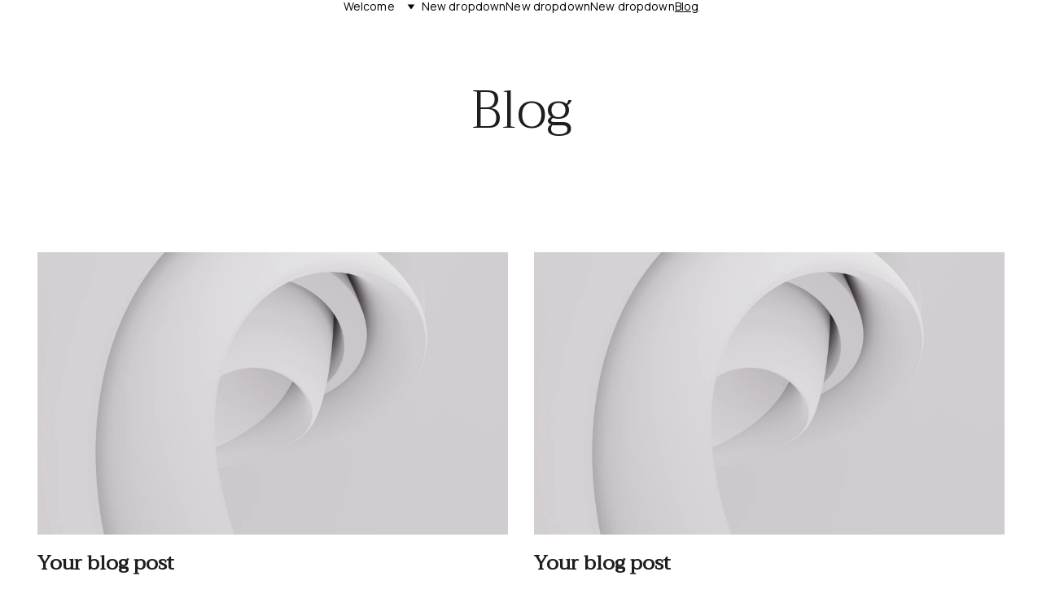

--- FILE ---
content_type: text/javascript
request_url: https://earth-awareness.com/_astro-1757348741163/Page.B05FMLKk.js
body_size: 210094
content:
const __vite__mapDeps=(i,m=__vite__mapDeps,d=(m.f||(m.f=["_astro-1757348741163/close.BON-vOfW.js","_astro-1757348741163/_plugin-vue_export-helper.KrJQkJWK.js","_astro-1757348741163/info.CpN5I4d7.js","_astro-1757348741163/warning.BAtMSOa1.js"])))=>i.map(i=>d[i]);
import{u as wt,v as pn,w as Ne,T as Cn,a as Fe,s as Qo,b as Dd,c as Gf,r as $l}from"./scrollToSection.DtUW9yRY.js";import{i as Ad,r as P,c,_ as ie,d as se,a as y,o as f,b as Ie,e as Nt,f as N,g as T,t as J,h as Ye,w as re,n as ae,j as $t,F as ve,k as Te,l as Ge,m as Jt,p as _e,q as K,s as gt,u as yt,v as ue,x as We,y as ye,z as cr,A as Od,B as zf,C as tl,D as _i,E as Le,G as nl,H as wo,I as er,J as vn,K as G,L as Md,M as Ld,N as Bd,O as Zr,P as $f,Q as bs,R as Zf,T as Rd,S as ea,U as hn,V as Zl,W as Kf,X as Qf}from"./_plugin-vue_export-helper.KrJQkJWK.js";import{B as ws,S as Er,C as Nd,M as _a,a as Xf,b as ar,D as Jf,c as Ra,d as dr,E as Vn,e as kr,f as Hd,g as Vd,Z as ev,h as tv,i as nv,P as Ud,j as Fd,k as Xo,l as Di,m as rv,n as rl,o as av,p as jd,A as ov,q as qd,I as Kl,r as Ai,s as iv,t as sv,u as lv,v as Ql,w as ro,x as ao,y as Oi,z as Xl,F as Jl,G as uv,H as cv,J as dv,K as Wd,L as mv,N as fv,O as vv,Q as gv,R as Yd,T as ks,U as Gd,V as pv,W as hv,X as yv,Y as _v,_ as eu,$ as bv,a0 as ga,a1 as tu,a2 as wv,a3 as kv,a4 as Sv,a5 as Cv,a6 as zd,a7 as Wo,a8 as Tv,a9 as Pv,aa as Iv,ab as nu,ac as ru,ad as Ev,ae as xv,af as Dv,ag as $d,ah as au,ai as Av,aj as ou,ak as Ov,al as Mv}from"./siteModulesConstants.C35rp0Wk.js";import{E as et,g as Yr,a as Lv,s as oo,b as Bv,G as Kr,c as ba}from"./addDocumentElements.nN8Pis1U.js";/* empty css                        *//*!
  * vue-router v4.5.1
  * (c) 2025 Eduardo San Martin Morote
  * @license MIT
  */var iu;(function(n){n.pop="pop",n.push="push"})(iu||(iu={}));var su;(function(n){n.back="back",n.forward="forward",n.unknown=""})(su||(su={}));var lu;(function(n){n[n.aborted=4]="aborted",n[n.cancelled=8]="cancelled",n[n.duplicated=16]="duplicated"})(lu||(lu={}));const Rv=Symbol(""),Nv=Symbol("");function Hv(){return Ad(Rv)}function Zd(n){return Ad(Nv)}var ma=(n=>(n.DEFAULT="default",n.PRICE_LTH="priceLTH",n.PRICE_HTL="priceHTL",n.MOST_RECENT="mostRecent",n))(ma||{}),Jo=(n=>(n.EXTERNAL="external",n.DOWNLOAD="download",n.ANCHORED_SECTION="anchored-section",n.EMAIL="email",n.PHONE="phone",n.PAGE="page",n))(Jo||{}),or=(n=>(n.NO_EFFECT="no_effect",n.ZOOM="zoom",n.SWAP_IMAGE="swap_image",n))(or||{}),Tn=(n=>(n.CONTAIN="contain",n.COVER="cover",n.LANDSCAPE="landscape",n.PORTRAIT="portrait",n))(Tn||{}),Kd=(n=>(n.BLOCK_NAVIGATION="BlockNavigation",n.BLOCK_BLOG_LIST="BlockBlogList",n.BLOCK_BLOG_HEADER="BlockBlogHeader",n.BLOCK_ECOMMERCE_PRODUCT="BlockEcommerceProduct",n.BLOCK_ECOMMERCE_PRODUCT_LIST="BlockEcommerceProductList",n.BLOCK_LAYOUT="BlockLayout",n.BLOCK_IMAGES_SLIDESHOW="BlockImageSlideshow",n.BLOCK_STICKY_BAR="BlockStickyBar",n))(Kd||{}),lr=(n=>(n.PAGINATION="pagination",n.SCROLL="scroll",n))(lr||{});const Vv=(n,r)=>{const t=[],e=n.length;let a=0;for(;a<e;)t.push(n.slice(a,a+r)),a+=r;return t},Ut="https://api-ecommerce.hostinger.com/store",ft={async createProductReview({storeId:n,productId:r,rating:t,email:e,reviewerName:a,comment:o}){const i=await fetch(`${Ut}/reviews/create-review`,{method:"POST",headers:{Accept:"application/json","Content-Type":"application/json"},body:JSON.stringify({store_id:n,product_id:r,rating:t,email:e,reviewer_name:a,comment:o})}),s=await i.json();if(i.ok)return s;throw s},async getStoreProducts(n,r={}){const{sort:t,offset:e,limit:a,collectionId:o,toDate:i}=r,s=new URLSearchParams(t);return typeof e=="number"&&a&&(s.set("offset",e.toString()),s.set("limit",a.toString())),o&&s.set("collection_ids[]",o),i&&s.set("to_date",i),await(await fetch(`${Ut}/${n}/products?${s.toString()}`)).json()},async getStoreProductsByIds(n,r){const e=Vv(r||[],1)?.map(async i=>{const s=new URLSearchParams;return i.forEach(u=>s.append("ids[]",u)),(await fetch(`${Ut}/${n}/products?${s.toString()}`)).json()});return(await Promise.allSettled(e)).filter(i=>i.status==="fulfilled").map(i=>i.value).flatMap(({products:i})=>i)},async getStoreProductSeo(n){return await(await fetch(`${Ut}/${n}/products/seo-settings`)).json()},async getProductByIdOrSlug({storeId:n,productId:r,slug:t}){return(await(await fetch(`${Ut}/${n}/products/${r||t}${t?"?field=slug":""}`)).json()).product},async getReviews({storeId:n,productId:r,slug:t,queryParams:e}){const a=e?Object.fromEntries(Object.entries(e).map(([u,d])=>[u,d?.toString()||""])):{},o=e?`?${new URLSearchParams(a).toString()}`:"",i=r?.toString()||t,s=await fetch(`${Ut}/${n}/products/${i}/reviews${o}`),l=await s.json();if(s.ok)return l;throw l},async getVariantsQuantity(n,r){const t=r.map(o=>`product_ids[]=${o}`).join("&");return(await(await fetch(`${Ut}/${n}/variants?fields=inventory_quantity&${t}`)).json()).variants},async getCheckoutUrl({items:n,successUrl:r,cancelUrl:t,checkoutUrl:e,locale:a,storeId:o}){const i=await fetch(`${Ut}/${o}/checkout`,{method:"POST",headers:{Accept:"application/json","Content-Type":"application/json"},credentials:"omit",body:JSON.stringify({items:n,successUrl:r,cancelUrl:t,checkoutUrl:e,locale:a,timeZone:Intl.DateTimeFormat().resolvedOptions().timeZone})}),s=await i.json();if(i.ok)return s.url;throw s},async getTimeSlots(n,r){const t=await fetch(`${Ut}/time-slots`,{method:"POST",headers:{Accept:"application/json","Content-Type":"application/json"},credentials:"omit",body:JSON.stringify({booking_event_id:n,time_zone:Intl.DateTimeFormat().resolvedOptions().timeZone,date:r})}),e=await t.json();if(t.ok)return e.slots;throw e},async getAvailability({bookingId:n,fromDate:r,toDate:t}){const e=await fetch(`${Ut}/availability`,{method:"POST",headers:{Accept:"application/json","Content-Type":"application/json"},credentials:"omit",body:JSON.stringify({booking_event_id:n,time_zone:Intl.DateTimeFormat().resolvedOptions().timeZone,from_date:r,to_date:t})}),a=await e.json();if(e.ok)return a.disabled_dates;throw a},async getCategories(n){return await(await fetch(`${Ut}/${n}/collections`)).json()},async getStoreSettings(n){const r=await fetch(`${Ut}/${n}/settings`,{method:"GET",headers:{Accept:"application/json","Content-Type":"application/json"},credentials:"omit"}),t=await r.json();if(r.ok)return t;throw t},async getStoreRegions(n){return(await(await fetch(`${Ut}/${n}/regions`)).json()).regions.map(e=>({id:e.id,countries:e.countries.map(a=>({countryCode:a.iso_2,provinces:a.provinces.map(o=>o.iso_2)}))}))},async getCartShippingOptions(n){return(await(await fetch(`${Ut}/shipping-options/${n}`,{method:"GET",headers:{Accept:"application/json","Content-Type":"application/json"}})).json()).shipping_options.map(e=>({id:e.id,displayName:e.name,provider:e.provider_id,amount:e.amount||0}))},async getCart(n){return(await(await fetch(`${Ut}/carts/${n}`,{method:"GET",headers:{Accept:"application/json","Content-Type":"application/json"}})).json()).cart},async updateCart(n,r){const t=r.billingAddress?{address_1:r.billingAddress.line1,city:r.billingAddress.city,name:r.billingAddress.name,phone:r.billingAddress.phone,postal_code:r.billingAddress.postal_code,country_code:r.billingAddress.country,province_code:r.billingAddress.state}:void 0,e=r.shippingAddress?{address_1:r.shippingAddress.line1,city:r.shippingAddress.city,name:r.shippingAddress.name,phone:r.shippingAddress.phone,postal_code:r.shippingAddress.postal_code,country_code:r.shippingAddress.country,province_code:r.shippingAddress.state}:void 0;return(await(await fetch(`${Ut}/carts/${n}/info`,{method:"POST",headers:{Accept:"application/json","Content-Type":"application/json"},body:JSON.stringify({...t?{billing_address:t}:{},...e?{shipping_address:e}:{},...r.email?{email:r.email}:{},region_id:r.regionId})})).json()).cart},async initiatePaymentSession(n){return(await(await fetch(`${Ut}/carts/${n}/payment-session`,{method:"POST",headers:{Accept:"application/json","Content-Type":"application/json"},body:JSON.stringify({context:{stripe_express_checkout:!0}})})).json()).cart},async createCart({items:n,successUrl:r,cancelUrl:t,locale:e,storeId:a}){return(await(await fetch(`${Ut}/carts`,{method:"POST",headers:{Accept:"application/json","Content-Type":"application/json"},body:JSON.stringify({store_id:a,items:n,success_url:r,cancel_url:t,time_zone:Intl.DateTimeFormat().resolvedOptions().timeZone,locale:e})})).json()).cart},async addCartItems({items:n,cartId:r}){const t=n.map(({variantId:o,quantity:i,customFieldValues:s})=>({variant_id:o,quantity:i,custom_field_values:s}));return(await(await fetch(`${Ut}/carts/${r}/items`,{method:"POST",headers:{Accept:"application/json","Content-Type":"application/json"},body:JSON.stringify({items:t})})).json()).cart},async setShippingMethod({cartId:n,optionId:r}){return(await(await fetch(`${Ut}/carts/${n}/shipping-methods`,{method:"POST",headers:{Accept:"application/json","Content-Type":"application/json"},body:JSON.stringify({option_id:r})})).json()).cart},async resetCart({cartId:n}){return(await(await fetch(`${Ut}/carts/${n}/reset`,{method:"PUT",headers:{Accept:"application/json","Content-Type":"application/json"}})).json()).cart}},al="https://cdn.zyrosite.com/cdn-builder-placeholders",rn=`${al}/ecommerce-product`,At=`${al}/instagram`,Uv=`${al}/password-page`,Hn={id:-1,title:"Product name",subtitle:null,description:`This is a sample product description. You can use it to describe your product,		from its size, weight, and color to other characteristics like material, and so on.
		
Make sure you highlight the best qualities and the most important functions		that the product has. Make your customers want it and tell them how the product		could help make their life easier or simply more beautiful. After you have added		your product description in the store settings, it will appear here automatically`,images:[],options:[],product_collections:[],ribbon_text:null,site_product_selection:null,type:{value:et.PHYSICAL},thumbnail:null,variants:[{id:"",manage_inventory:!1,prices:[{amount:0,currency_code:"USD",sale_amount:null,currency:{code:"USD",decimal_digits:2,template:"$$1",name:"US Dollar",symbol:"$",symbol_native:"$",name_plural:"US dollars",rounding:0,min_amount:0}}],options:[]}],seo_settings:{},purchasable:!0,additional_info:[],updated_at:""};({...Hn,images:`${rn}`,thumbnail:`${rn}`},{...Hn,images:`${rn}`,thumbnail:`${rn}`}),{...Hn,images:`${rn}`,thumbnail:`${rn}`},{...Hn,images:`${rn}`,thumbnail:`${rn}`},{...Hn,images:`${rn}`,thumbnail:`${rn}`},{...Hn,images:`${rn}`,thumbnail:`${rn}`},{...Hn,images:`${rn}`,thumbnail:`${rn}`},{...Hn,images:`${rn}`,thumbnail:`${rn}`};const Ss="hours",uu={INSUFFICIENT_INVENTORY:"insufficient_inventory",BOOKING_UNAVAILABLE:"booking_slot_not_available"},Fv="demo_01G0E9P2R0CFTNBWEEFCEV8EG5",Cs="shopping-cart-items",jv=864e5,Qd="site_product_selection",ol="lowest_price_first",fa=250,qv={[ma.DEFAULT]:"",[ma.PRICE_LTH]:"order=ASC&sort_by=price",[ma.PRICE_HTL]:"order=DESC&sort_by=price",[ma.MOST_RECENT]:"order=DESC&sort_by=created_at"};var Qa=(n=>(n.IMAGE="image",n.VIDEO="video",n))(Qa||{});const il=[et.BOOKING,et.DIGITAL],cu="https://js.stripe.com/v3/",Wv=[et.BOOKING],Nn=n=>n?.ecommerceStoreId??n?.demoEcommerceStoreId??Fv,du=P(null),Tt=P({}),mu=P(),fu=P(!1),vu=P([]),Ct=()=>{const n=c(()=>Tt.value.pages||{}),r=c(()=>Tt.value.blocks),t=c(()=>Object.fromEntries(Object.entries(r.value).filter(([,{type:A}])=>A===ws))),e=c(()=>Tt.value.elements),a=c(()=>Tt.value.nav),o=c(()=>Tt.value.homePageId),i=c(()=>Tt.value.cookieBannerAcceptText),s=c(()=>Tt.value.cookieBannerDisclaimer),l=c(()=>Tt.value.cookieBannerDeclineText),u=c(()=>Tt.value.blogReadingTimeText),d=c(()=>Tt.value.meta),m=c(()=>Tt.value.metaTitle),v=c(()=>Tt.value.forms),g=c(()=>Tt.value.styles),h=c(()=>Tt.value.domain),E=c(()=>Tt.value.siteId),I=c(()=>Nn(Tt.value.meta)),w=c(()=>Tt.value.ecommerceShoppingCart),k=c(()=>Tt.value.isDynamicProductPageEnabled),O=c(()=>Tt.value.blogCategories),x=c(()=>Tt.value.languageSwitcherLanguages),B=c(()=>Tt.value.currentPageId),R=c(()=>n.value[B.value]),F=c(()=>Tt.value.currentLocale),z=c(()=>Tt.value.languageKeys),j=c(()=>d.value.googleAdsIds&&d.value.googleAdsIds.length),S=c(()=>j.value||d.value.googleAnalytics),M=async A=>{try{const _=await ft.getStoreProductSeo(A);vu.value=_.products}catch(_){console.error(_)}},$=A=>{du.value=A},Q=A=>{Tt.value=A},H=A=>{mu.value=A},b=A=>{fu.value=A},C=({pageId:A})=>{if(!n.value[A])return null;const _=n.value[A].slug;return[Er,d.value.defaultLocale].includes(F.value)?o.value===A?"/":`/${_}`:o.value===A?`/${F.value}`:`/${F.value}/${_}`};return{website:du,pageData:Tt,productData:mu,pages:n,blocks:r,ecommerceProductListBlocks:t,elements:e,nav:a,homePageId:o,cookieBannerAcceptText:i,cookieBannerDisclaimer:s,cookieBannerDeclineText:l,blogReadingTimeText:u,meta:d,metaTitle:m,forms:v,styles:g,domain:h,siteId:E,ecommerceStoreId:I,ecommerceShoppingCart:w,blogCategories:O,languageSwitcherLanguages:x,currentPageId:B,currentLocale:F,languageKeys:z,currentPageData:R,setWebsite:$,setPageData:Q,getPagePathFromId:C,getButtonHref:({isFormButton:A,linkedPageId:_,linkType:p,href:q})=>A?null:q||p===Jo.PAGE&&_&&C({pageId:_})||q,setIsSiteEngine:b,setProductData:H,isSiteEngine:fu,fetchProductSeo:M,productSeo:vu,isDynamicProductPageEnabled:k,hasGoogleAdsApp:j,isGoogleTrackingAvailable:S}};var Ts=function(n,r){return Ts=Object.setPrototypeOf||{__proto__:[]}instanceof Array&&function(t,e){t.__proto__=e}||function(t,e){for(var a in e)Object.prototype.hasOwnProperty.call(e,a)&&(t[a]=e[a])},Ts(n,r)};function ta(n,r){if(typeof r!="function"&&r!==null)throw new TypeError("Class extends value "+String(r)+" is not a constructor or null");Ts(n,r);function t(){this.constructor=n}n.prototype=r===null?Object.create(r):(t.prototype=r.prototype,new t)}var ze=function(){return ze=Object.assign||function(r){for(var t,e=1,a=arguments.length;e<a;e++){t=arguments[e];for(var o in t)Object.prototype.hasOwnProperty.call(t,o)&&(r[o]=t[o])}return r},ze.apply(this,arguments)};function Ps(n,r){var t={};for(var e in n)Object.prototype.hasOwnProperty.call(n,e)&&r.indexOf(e)<0&&(t[e]=n[e]);if(n!=null&&typeof Object.getOwnPropertySymbols=="function")for(var a=0,e=Object.getOwnPropertySymbols(n);a<e.length;a++)r.indexOf(e[a])<0&&Object.prototype.propertyIsEnumerable.call(n,e[a])&&(t[e[a]]=n[e[a]]);return t}function Ae(n,r,t,e){function a(o){return o instanceof t?o:new t(function(i){i(o)})}return new(t||(t=Promise))(function(o,i){function s(d){try{u(e.next(d))}catch(m){i(m)}}function l(d){try{u(e.throw(d))}catch(m){i(m)}}function u(d){d.done?o(d.value):a(d.value).then(s,l)}u((e=e.apply(n,r||[])).next())})}function Oe(n,r){var t={label:0,sent:function(){if(o[0]&1)throw o[1];return o[1]},trys:[],ops:[]},e,a,o,i=Object.create((typeof Iterator=="function"?Iterator:Object).prototype);return i.next=s(0),i.throw=s(1),i.return=s(2),typeof Symbol=="function"&&(i[Symbol.iterator]=function(){return this}),i;function s(u){return function(d){return l([u,d])}}function l(u){if(e)throw new TypeError("Generator is already executing.");for(;i&&(i=0,u[0]&&(t=0)),t;)try{if(e=1,a&&(o=u[0]&2?a.return:u[0]?a.throw||((o=a.return)&&o.call(a),0):a.next)&&!(o=o.call(a,u[1])).done)return o;switch(a=0,o&&(u=[u[0]&2,o.value]),u[0]){case 0:case 1:o=u;break;case 4:return t.label++,{value:u[1],done:!1};case 5:t.label++,a=u[1],u=[0];continue;case 7:u=t.ops.pop(),t.trys.pop();continue;default:if(o=t.trys,!(o=o.length>0&&o[o.length-1])&&(u[0]===6||u[0]===2)){t=0;continue}if(u[0]===3&&(!o||u[1]>o[0]&&u[1]<o[3])){t.label=u[1];break}if(u[0]===6&&t.label<o[1]){t.label=o[1],o=u;break}if(o&&t.label<o[2]){t.label=o[2],t.ops.push(u);break}o[2]&&t.ops.pop(),t.trys.pop();continue}u=r.call(n,t)}catch(d){u=[6,d],a=0}finally{e=o=0}if(u[0]&5)throw u[1];return{value:u[0]?u[1]:void 0,done:!0}}}function wa(n){var r=typeof Symbol=="function"&&Symbol.iterator,t=r&&n[r],e=0;if(t)return t.call(n);if(n&&typeof n.length=="number")return{next:function(){return n&&e>=n.length&&(n=void 0),{value:n&&n[e++],done:!n}}};throw new TypeError(r?"Object is not iterable.":"Symbol.iterator is not defined.")}function cn(n,r){var t=typeof Symbol=="function"&&n[Symbol.iterator];if(!t)return n;var e=t.call(n),a,o=[],i;try{for(;(r===void 0||r-- >0)&&!(a=e.next()).done;)o.push(a.value)}catch(s){i={error:s}}finally{try{a&&!a.done&&(t=e.return)&&t.call(e)}finally{if(i)throw i.error}}return o}function Gn(n,r,t){if(t||arguments.length===2)for(var e=0,a=r.length,o;e<a;e++)(o||!(e in r))&&(o||(o=Array.prototype.slice.call(r,0,e)),o[e]=r[e]);return n.concat(o||Array.prototype.slice.call(r))}var Yv="Event tracked successfully",Gv="Unexpected error occurred",zv="Event rejected due to exceeded retry count",$v="Event skipped due to optOut config",Zv="Event rejected due to missing API key",Kv="Invalid API key",Qv="Client not initialized",an;(function(n){n.SET="$set",n.SET_ONCE="$setOnce",n.ADD="$add",n.APPEND="$append",n.PREPEND="$prepend",n.REMOVE="$remove",n.PREINSERT="$preInsert",n.POSTINSERT="$postInsert",n.UNSET="$unset",n.CLEAR_ALL="$clearAll"})(an||(an={}));var jr;(function(n){n.REVENUE_PRODUCT_ID="$productId",n.REVENUE_QUANTITY="$quantity",n.REVENUE_PRICE="$price",n.REVENUE_TYPE="$revenueType",n.REVENUE="$revenue"})(jr||(jr={}));var ka;(function(n){n.IDENTIFY="$identify",n.GROUP_IDENTIFY="$groupidentify",n.REVENUE="revenue_amount"})(ka||(ka={}));var An;(function(n){n[n.None=0]="None",n[n.Error=1]="Error",n[n.Warn=2]="Warn",n[n.Verbose=3]="Verbose",n[n.Debug=4]="Debug"})(An||(An={}));var Kt;(function(n){n.Unknown="unknown",n.Skipped="skipped",n.Success="success",n.RateLimit="rate_limit",n.PayloadTooLarge="payload_too_large",n.Invalid="invalid",n.Failed="failed",n.Timeout="Timeout",n.SystemError="SystemError"})(Kt||(Kt={}));var Xv=null,pa=function(n,r,t){return r===void 0&&(r=0),t===void 0&&(t=Kt.Unknown),{event:n,code:r,message:t}},ko=function(n){return n?(n^Math.random()*16>>n/4).toString(16):(String(1e7)+String(-1e3)+String(-4e3)+String(-8e3)+String(-1e11)).replace(/[018]/g,ko)},Jv=function(){function n(r){this.client=r,this.queue=[],this.applying=!1,this.plugins=[]}return n.prototype.register=function(r,t){var e,a,o;return Ae(this,void 0,void 0,function(){return Oe(this,function(i){switch(i.label){case 0:return r.name=(e=r.name)!==null&&e!==void 0?e:ko(),r.type=(a=r.type)!==null&&a!==void 0?a:"enrichment",[4,(o=r.setup)===null||o===void 0?void 0:o.call(r,t,this.client)];case 1:return i.sent(),this.plugins.push(r),[2]}})})},n.prototype.deregister=function(r){var t;return Ae(this,void 0,void 0,function(){var e,a;return Oe(this,function(o){switch(o.label){case 0:return e=this.plugins.findIndex(function(i){return i.name===r}),a=this.plugins[e],this.plugins.splice(e,1),[4,(t=a.teardown)===null||t===void 0?void 0:t.call(a)];case 1:return o.sent(),[2]}})})},n.prototype.reset=function(r){this.applying=!1;var t=this.plugins;t.map(function(e){var a;return(a=e.teardown)===null||a===void 0?void 0:a.call(e)}),this.plugins=[],this.client=r},n.prototype.push=function(r){var t=this;return new Promise(function(e){t.queue.push([r,e]),t.scheduleApply(0)})},n.prototype.scheduleApply=function(r){var t=this;this.applying||(this.applying=!0,setTimeout(function(){t.apply(t.queue.shift()).then(function(){t.applying=!1,t.queue.length>0&&t.scheduleApply(0)})},r))},n.prototype.apply=function(r){return Ae(this,void 0,void 0,function(){var t,e,a,o,i,s,l,g,h,u,d,m,v,g,h,E,I,w,k,O,x,B;return Oe(this,function(R){switch(R.label){case 0:if(!r)return[2];t=cn(r,1),e=t[0],a=cn(r,2),o=a[1],i=this.plugins.filter(function(F){return F.type==="before"}),R.label=1;case 1:R.trys.push([1,6,7,8]),s=wa(i),l=s.next(),R.label=2;case 2:return l.done?[3,5]:(g=l.value,g.execute?[4,g.execute(ze({},e))]:[3,4]);case 3:if(h=R.sent(),h===null)return o({event:e,code:0,message:""}),[2];e=h,R.label=4;case 4:return l=s.next(),[3,2];case 5:return[3,8];case 6:return u=R.sent(),k={error:u},[3,8];case 7:try{l&&!l.done&&(O=s.return)&&O.call(s)}finally{if(k)throw k.error}return[7];case 8:d=this.plugins.filter(function(F){return F.type==="enrichment"||F.type===void 0}),R.label=9;case 9:R.trys.push([9,14,15,16]),m=wa(d),v=m.next(),R.label=10;case 10:return v.done?[3,13]:(g=v.value,g.execute?[4,g.execute(ze({},e))]:[3,12]);case 11:if(h=R.sent(),h===null)return o({event:e,code:0,message:""}),[2];e=h,R.label=12;case 12:return v=m.next(),[3,10];case 13:return[3,16];case 14:return E=R.sent(),x={error:E},[3,16];case 15:try{v&&!v.done&&(B=m.return)&&B.call(m)}finally{if(x)throw x.error}return[7];case 16:return I=this.plugins.filter(function(F){return F.type==="destination"}),w=I.map(function(F){var z=ze({},e);return F.execute(z).catch(function(j){return pa(z,0,String(j))})}),Promise.all(w).then(function(F){var z=cn(F,1),j=z[0],S=j||pa(e,100,"Event not tracked, no destination plugins on the instance");o(S)}),[2]}})})},n.prototype.flush=function(){return Ae(this,void 0,void 0,function(){var r,t,e,a=this;return Oe(this,function(o){switch(o.label){case 0:return r=this.queue,this.queue=[],[4,Promise.all(r.map(function(i){return a.apply(i)}))];case 1:return o.sent(),t=this.plugins.filter(function(i){return i.type==="destination"}),e=t.map(function(i){return i.flush&&i.flush()}),[4,Promise.all(e)];case 2:return o.sent(),[2]}})})},n}(),gu="-",bi="AMP",eg="".concat(bi,"_unsent"),Xd="https://api2.amplitude.com/2/httpapi",tg="https://api.eu.amplitude.com/2/httpapi",ng="https://api2.amplitude.com/batch",rg="https://api.eu.amplitude.com/batch",ag=1e3,Is=function(n){if(Object.keys(n).length>ag)return!1;for(var r in n){var t=n[r];if(!Jd(r,t))return!1}return!0},Jd=function(n,r){var t,e;if(typeof n!="string")return!1;if(Array.isArray(r)){var a=!0;try{for(var o=wa(r),i=o.next();!i.done;i=o.next()){var s=i.value;if(Array.isArray(s))return!1;if(typeof s=="object")a=a&&Is(s);else if(!["number","string"].includes(typeof s))return!1;if(!a)return!1}}catch(l){t={error:l}}finally{try{i&&!i.done&&(e=o.return)&&e.call(o)}finally{if(t)throw t.error}}}else{if(r==null)return!1;if(typeof r=="object")return Is(r);if(!["number","string","boolean"].includes(typeof r))return!1}return!0},ei=function(){function n(){this._propertySet=new Set,this._properties={}}return n.prototype.getUserProperties=function(){return ze({},this._properties)},n.prototype.set=function(r,t){return this._safeSet(an.SET,r,t),this},n.prototype.setOnce=function(r,t){return this._safeSet(an.SET_ONCE,r,t),this},n.prototype.append=function(r,t){return this._safeSet(an.APPEND,r,t),this},n.prototype.prepend=function(r,t){return this._safeSet(an.PREPEND,r,t),this},n.prototype.postInsert=function(r,t){return this._safeSet(an.POSTINSERT,r,t),this},n.prototype.preInsert=function(r,t){return this._safeSet(an.PREINSERT,r,t),this},n.prototype.remove=function(r,t){return this._safeSet(an.REMOVE,r,t),this},n.prototype.add=function(r,t){return this._safeSet(an.ADD,r,t),this},n.prototype.unset=function(r){return this._safeSet(an.UNSET,r,gu),this},n.prototype.clearAll=function(){return this._properties={},this._properties[an.CLEAR_ALL]=gu,this},n.prototype._safeSet=function(r,t,e){if(this._validate(r,t,e)){var a=this._properties[r];return a===void 0&&(a={},this._properties[r]=a),a[t]=e,this._propertySet.add(t),!0}return!1},n.prototype._validate=function(r,t,e){return this._properties[an.CLEAR_ALL]!==void 0||this._propertySet.has(t)?!1:r===an.ADD?typeof e=="number":r!==an.UNSET&&r!==an.REMOVE?Jd(t,e):!0},n}(),og=function(n,r,t){var e=typeof n=="string"?{event_type:n}:n;return ze(ze(ze({},e),t),r&&{event_properties:r})},em=function(n,r){var t=ze(ze({},r),{event_type:ka.IDENTIFY,user_properties:n.getUserProperties()});return t},ig=function(n,r,t,e){var a,o=ze(ze({},e),{event_type:ka.GROUP_IDENTIFY,group_properties:t.getUserProperties(),groups:(a={},a[n]=r,a)});return o},sg=function(n,r,t){var e,a=new ei;a.set(n,r);var o=ze(ze({},t),{event_type:ka.IDENTIFY,user_properties:a.getUserProperties(),groups:(e={},e[n]=r,e)});return o},lg=function(n,r){return ze(ze({},r),{event_type:ka.REVENUE,event_properties:n.getEventProperties()})},Bn=function(n){return{promise:n||Promise.resolve()}},ug=function(){function n(r){r===void 0&&(r="$default"),this.initializing=!1,this.q=[],this.dispatchQ=[],this.logEvent=this.track.bind(this),this.timeline=new Jv(this),this.name=r}return n.prototype._init=function(r){return Ae(this,void 0,void 0,function(){return Oe(this,function(t){switch(t.label){case 0:return this.config=r,this.timeline.reset(this),[4,this.runQueuedFunctions("q")];case 1:return t.sent(),[2]}})})},n.prototype.runQueuedFunctions=function(r){return Ae(this,void 0,void 0,function(){var t,e,a,o,i,s,l;return Oe(this,function(u){switch(u.label){case 0:t=this[r],this[r]=[],u.label=1;case 1:u.trys.push([1,6,7,8]),e=wa(t),a=e.next(),u.label=2;case 2:return a.done?[3,5]:(o=a.value,[4,o()]);case 3:u.sent(),u.label=4;case 4:return a=e.next(),[3,2];case 5:return[3,8];case 6:return i=u.sent(),s={error:i},[3,8];case 7:try{a&&!a.done&&(l=e.return)&&l.call(e)}finally{if(s)throw s.error}return[7];case 8:return[2]}})})},n.prototype.track=function(r,t,e){var a=og(r,t,e);return Bn(this.dispatch(a))},n.prototype.identify=function(r,t){var e=em(r,t);return Bn(this.dispatch(e))},n.prototype.groupIdentify=function(r,t,e,a){var o=ig(r,t,e,a);return Bn(this.dispatch(o))},n.prototype.setGroup=function(r,t,e){var a=sg(r,t,e);return Bn(this.dispatch(a))},n.prototype.revenue=function(r,t){var e=lg(r,t);return Bn(this.dispatch(e))},n.prototype.add=function(r){return this.config?Bn(this.timeline.register(r,this.config)):(this.q.push(this.add.bind(this,r)),Bn())},n.prototype.remove=function(r){return this.config?Bn(this.timeline.deregister(r)):(this.q.push(this.remove.bind(this,r)),Bn())},n.prototype.dispatchWithCallback=function(r,t){if(!this.config)return t(pa(r,0,Qv));this.process(r).then(t)},n.prototype.dispatch=function(r){return Ae(this,void 0,void 0,function(){var t=this;return Oe(this,function(e){return this.config?[2,this.process(r)]:[2,new Promise(function(a){t.dispatchQ.push(t.dispatchWithCallback.bind(t,r,a))})]})})},n.prototype.process=function(r){return Ae(this,void 0,void 0,function(){var a,t,e,a;return Oe(this,function(o){switch(o.label){case 0:return o.trys.push([0,2,,3]),this.config.optOut?[2,pa(r,0,$v)]:[4,this.timeline.push(r)];case 1:return a=o.sent(),a.code===200?this.config.loggerProvider.log(a.message):a.code===100?this.config.loggerProvider.warn(a.message):this.config.loggerProvider.error(a.message),[2,a];case 2:return t=o.sent(),e=String(t),this.config.loggerProvider.error(e),a=pa(r,0,e),[2,a];case 3:return[2]}})})},n.prototype.setOptOut=function(r){if(!this.config){this.q.push(this.setOptOut.bind(this,!!r));return}this.config.optOut=!!r},n.prototype.flush=function(){return Bn(this.timeline.flush())},n}(),cg=function(){function n(){this.productId="",this.quantity=1,this.price=0}return n.prototype.setProductId=function(r){return this.productId=r,this},n.prototype.setQuantity=function(r){return r>0&&(this.quantity=r),this},n.prototype.setPrice=function(r){return this.price=r,this},n.prototype.setRevenueType=function(r){return this.revenueType=r,this},n.prototype.setRevenue=function(r){return this.revenue=r,this},n.prototype.setEventProperties=function(r){return Is(r)&&(this.properties=r),this},n.prototype.getEventProperties=function(){var r=this.properties?ze({},this.properties):{};return r[jr.REVENUE_PRODUCT_ID]=this.productId,r[jr.REVENUE_QUANTITY]=this.quantity,r[jr.REVENUE_PRICE]=this.price,r[jr.REVENUE_TYPE]=this.revenueType,r[jr.REVENUE]=this.revenue,r},n}(),dg=function(n,r){var t=Math.max(r,1);return n.reduce(function(e,a,o){var i=Math.floor(o/t);return e[i]||(e[i]=[]),e[i].push(a),e},[])},Oo="Amplitude Logger ",tm=function(){function n(){this.logLevel=An.None}return n.prototype.disable=function(){this.logLevel=An.None},n.prototype.enable=function(r){r===void 0&&(r=An.Warn),this.logLevel=r},n.prototype.log=function(){for(var r=[],t=0;t<arguments.length;t++)r[t]=arguments[t];this.logLevel<An.Verbose||console.log("".concat(Oo,"[Log]: ").concat(r.join(" ")))},n.prototype.warn=function(){for(var r=[],t=0;t<arguments.length;t++)r[t]=arguments[t];this.logLevel<An.Warn||console.warn("".concat(Oo,"[Warn]: ").concat(r.join(" ")))},n.prototype.error=function(){for(var r=[],t=0;t<arguments.length;t++)r[t]=arguments[t];this.logLevel<An.Error||console.error("".concat(Oo,"[Error]: ").concat(r.join(" ")))},n.prototype.debug=function(){for(var r=[],t=0;t<arguments.length;t++)r[t]=arguments[t];this.logLevel<An.Debug||console.log("".concat(Oo,"[Debug]: ").concat(r.join(" ")))},n}(),Yo=function(){return{flushMaxRetries:12,flushQueueSize:200,flushIntervalMillis:1e4,instanceName:"$default_instance",logLevel:An.Warn,loggerProvider:new tm,offline:!1,optOut:!1,serverUrl:Xd,serverZone:"US",useBatch:!1}},mg=function(){function n(r){var t,e,a,o;this._optOut=!1;var i=Yo();this.apiKey=r.apiKey,this.flushIntervalMillis=(t=r.flushIntervalMillis)!==null&&t!==void 0?t:i.flushIntervalMillis,this.flushMaxRetries=r.flushMaxRetries||i.flushMaxRetries,this.flushQueueSize=r.flushQueueSize||i.flushQueueSize,this.instanceName=r.instanceName||i.instanceName,this.loggerProvider=r.loggerProvider||i.loggerProvider,this.logLevel=(e=r.logLevel)!==null&&e!==void 0?e:i.logLevel,this.minIdLength=r.minIdLength,this.plan=r.plan,this.ingestionMetadata=r.ingestionMetadata,this.offline=r.offline!==void 0?r.offline:i.offline,this.optOut=(a=r.optOut)!==null&&a!==void 0?a:i.optOut,this.serverUrl=r.serverUrl,this.serverZone=r.serverZone||i.serverZone,this.storageProvider=r.storageProvider,this.transportProvider=r.transportProvider,this.useBatch=(o=r.useBatch)!==null&&o!==void 0?o:i.useBatch,this.loggerProvider.enable(this.logLevel);var s=nm(r.serverUrl,r.serverZone,r.useBatch);this.serverZone=s.serverZone,this.serverUrl=s.serverUrl}return Object.defineProperty(n.prototype,"optOut",{get:function(){return this._optOut},set:function(r){this._optOut=r},enumerable:!1,configurable:!0}),n}(),fg=function(n,r){return n==="EU"?r?rg:tg:r?ng:Xd},nm=function(n,r,t){if(n===void 0&&(n=""),r===void 0&&(r=Yo().serverZone),t===void 0&&(t=Yo().useBatch),n)return{serverUrl:n,serverZone:void 0};var e=["US","EU"].includes(r)?r:Yo().serverZone;return{serverZone:e,serverUrl:fg(e,t)}};function vg(n){return n instanceof Error?n.message:String(n)}function Mo(n){var r="";try{"body"in n&&(r=JSON.stringify(n.body,null,2))}catch{}return r}var gg=function(){function n(){this.name="amplitude",this.type="destination",this.retryTimeout=1e3,this.throttleTimeout=3e4,this.storageKey="",this.scheduled=null,this.queue=[]}return n.prototype.setup=function(r){var t;return Ae(this,void 0,void 0,function(){var e,a=this;return Oe(this,function(o){switch(o.label){case 0:return this.config=r,this.storageKey="".concat(eg,"_").concat(this.config.apiKey.substring(0,10)),[4,(t=this.config.storageProvider)===null||t===void 0?void 0:t.get(this.storageKey)];case 1:return e=o.sent(),this.saveEvents(),e&&e.length>0&&Promise.all(e.map(function(i){return a.execute(i)})).catch(),[2,Promise.resolve(void 0)]}})})},n.prototype.execute=function(r){var t=this;return new Promise(function(e){var a={event:r,attempts:0,callback:function(o){return e(o)},timeout:0};t.addToQueue(a)})},n.prototype.addToQueue=function(){for(var r=this,t=[],e=0;e<arguments.length;e++)t[e]=arguments[e];var a=t.filter(function(o){return o.attempts<r.config.flushMaxRetries?(o.attempts+=1,!0):(r.fulfillRequest([o],500,zv),!1)});a.forEach(function(o){if(r.queue=r.queue.concat(o),o.timeout===0){r.schedule(r.config.flushIntervalMillis);return}setTimeout(function(){o.timeout=0,r.schedule(0)},o.timeout)}),this.saveEvents()},n.prototype.schedule=function(r){var t=this;this.scheduled||this.config.offline||(this.scheduled=setTimeout(function(){t.flush(!0).then(function(){t.queue.length>0&&t.schedule(r)})},r))},n.prototype.flush=function(r){return r===void 0&&(r=!1),Ae(this,void 0,void 0,function(){var t,e,a,o=this;return Oe(this,function(i){switch(i.label){case 0:return this.config.offline?(this.config.loggerProvider.debug("Skipping flush while offline."),[2]):(t=[],e=[],this.queue.forEach(function(s){return s.timeout===0?t.push(s):e.push(s)}),this.queue=e,this.scheduled&&(clearTimeout(this.scheduled),this.scheduled=null),a=dg(t,this.config.flushQueueSize),[4,Promise.all(a.map(function(s){return o.send(s,r)}))]);case 1:return i.sent(),[2]}})})},n.prototype.send=function(r,t){return t===void 0&&(t=!0),Ae(this,void 0,void 0,function(){var e,a,o,i,s;return Oe(this,function(l){switch(l.label){case 0:if(!this.config.apiKey)return[2,this.fulfillRequest(r,400,Zv)];e={api_key:this.config.apiKey,events:r.map(function(u){var d=u.event;d.extra;var m=Ps(d,["extra"]);return m}),options:{min_id_length:this.config.minIdLength},client_upload_time:new Date().toISOString()},l.label=1;case 1:return l.trys.push([1,3,,4]),a=nm(this.config.serverUrl,this.config.serverZone,this.config.useBatch).serverUrl,[4,this.config.transportProvider.send(a,e)];case 2:return o=l.sent(),o===null?(this.fulfillRequest(r,0,Gv),[2]):t?(this.handleResponse(o,r),[3,4]):("body"in o?this.fulfillRequest(r,o.statusCode,"".concat(o.status,": ").concat(Mo(o))):this.fulfillRequest(r,o.statusCode,o.status),[2]);case 3:return i=l.sent(),s=vg(i),this.config.loggerProvider.error(s),this.fulfillRequest(r,0,s),[3,4];case 4:return[2]}})})},n.prototype.handleResponse=function(r,t){var e=r.status;switch(e){case Kt.Success:{this.handleSuccessResponse(r,t);break}case Kt.Invalid:{this.handleInvalidResponse(r,t);break}case Kt.PayloadTooLarge:{this.handlePayloadTooLargeResponse(r,t);break}case Kt.RateLimit:{this.handleRateLimitResponse(r,t);break}default:{this.config.loggerProvider.warn(`{code: 0, error: "Status '`.concat(e,"' provided for ").concat(t.length,' events"}')),this.handleOtherResponse(t);break}}},n.prototype.handleSuccessResponse=function(r,t){this.fulfillRequest(t,r.statusCode,Yv)},n.prototype.handleInvalidResponse=function(r,t){var e=this;if(r.body.missingField||r.body.error.startsWith(Kv)){this.fulfillRequest(t,r.statusCode,r.body.error);return}var a=Gn(Gn(Gn(Gn([],cn(Object.values(r.body.eventsWithInvalidFields)),!1),cn(Object.values(r.body.eventsWithMissingFields)),!1),cn(Object.values(r.body.eventsWithInvalidIdLengths)),!1),cn(r.body.silencedEvents),!1).flat(),o=new Set(a),i=t.filter(function(s,l){if(o.has(l)){e.fulfillRequest([s],r.statusCode,r.body.error);return}return!0});i.length>0&&this.config.loggerProvider.warn(Mo(r)),this.addToQueue.apply(this,Gn([],cn(i),!1))},n.prototype.handlePayloadTooLargeResponse=function(r,t){if(t.length===1){this.fulfillRequest(t,r.statusCode,r.body.error);return}this.config.loggerProvider.warn(Mo(r)),this.config.flushQueueSize/=2,this.addToQueue.apply(this,Gn([],cn(t),!1))},n.prototype.handleRateLimitResponse=function(r,t){var e=this,a=Object.keys(r.body.exceededDailyQuotaUsers),o=Object.keys(r.body.exceededDailyQuotaDevices),i=r.body.throttledEvents,s=new Set(a),l=new Set(o),u=new Set(i),d=t.filter(function(m,v){if(m.event.user_id&&s.has(m.event.user_id)||m.event.device_id&&l.has(m.event.device_id)){e.fulfillRequest([m],r.statusCode,r.body.error);return}return u.has(v)&&(m.timeout=e.throttleTimeout),!0});d.length>0&&this.config.loggerProvider.warn(Mo(r)),this.addToQueue.apply(this,Gn([],cn(d),!1))},n.prototype.handleOtherResponse=function(r){var t=this;this.addToQueue.apply(this,Gn([],cn(r.map(function(e){return e.timeout=e.attempts*t.retryTimeout,e})),!1))},n.prototype.fulfillRequest=function(r,t,e){this.saveEvents(),r.forEach(function(a){return a.callback(pa(a.event,t,e))})},n.prototype.saveEvents=function(){if(this.config.storageProvider){var r=Array.from(this.queue.map(function(t){return t.event}));this.config.storageProvider.set(this.storageKey,r)}},n}(),pg=function(n){var r=new Error().stack||"";return r.split(`
`).slice(2+n).map(function(t){return t.trim()})},Yt=function(n){return function(){var r=ze({},n.config),t=r.loggerProvider,e=r.logLevel;return{logger:t,logLevel:e}}},hg=function(n,r){var t,e;r=r.replace(/\[(\w+)\]/g,".$1"),r=r.replace(/^\./,"");try{for(var a=wa(r.split(".")),o=a.next();!o.done;o=a.next()){var i=o.value;if(i in n)n=n[i];else return}}catch(s){t={error:s}}finally{try{o&&!o.done&&(e=a.return)&&e.call(a)}finally{if(t)throw t.error}}return n},Gt=function(n,r){return function(){var t,e,a={};try{for(var o=wa(r),i=o.next();!i.done;i=o.next()){var s=i.value;a[s]=hg(n,s)}}catch(l){t={error:l}}finally{try{i&&!i.done&&(e=o.return)&&e.call(o)}finally{if(t)throw t.error}}return a}},zt=function(n,r,t,e,a){return a===void 0&&(a=null),function(){for(var o=[],i=0;i<arguments.length;i++)o[i]=arguments[i];var s=t(),l=s.logger,u=s.logLevel;if(u&&u<An.Debug||!u||!l)return n.apply(a,o);var d={type:"invoke public method",name:r,args:o,stacktrace:pg(1),time:{start:new Date().toISOString()},states:{}};e&&d.states&&(d.states.before=e());var m=n.apply(a,o);return m&&m.promise?m.promise.then(function(){e&&d.states&&(d.states.after=e()),d.time&&(d.time.end=new Date().toISOString()),l.debug(JSON.stringify(d,null,2))}):(e&&d.states&&(d.states.after=e()),d.time&&(d.time.end=new Date().toISOString()),l.debug(JSON.stringify(d,null,2))),m}},rm=function(){function n(){this.memoryStorage=new Map}return n.prototype.isEnabled=function(){return Ae(this,void 0,void 0,function(){return Oe(this,function(r){return[2,!0]})})},n.prototype.get=function(r){return Ae(this,void 0,void 0,function(){return Oe(this,function(t){return[2,this.memoryStorage.get(r)]})})},n.prototype.getRaw=function(r){return Ae(this,void 0,void 0,function(){var t;return Oe(this,function(e){switch(e.label){case 0:return[4,this.get(r)];case 1:return t=e.sent(),[2,t?JSON.stringify(t):void 0]}})})},n.prototype.set=function(r,t){return Ae(this,void 0,void 0,function(){return Oe(this,function(e){return this.memoryStorage.set(r,t),[2]})})},n.prototype.remove=function(r){return Ae(this,void 0,void 0,function(){return Oe(this,function(t){return this.memoryStorage.delete(r),[2]})})},n.prototype.reset=function(){return Ae(this,void 0,void 0,function(){return Oe(this,function(r){return this.memoryStorage.clear(),[2]})})},n}(),sl=function(){function n(){}return n.prototype.send=function(r,t){return Promise.resolve(null)},n.prototype.buildResponse=function(r){var t,e,a,o,i,s,l,u,d,m,v,g,h,E,I,w,k,O,x,B,R,F;if(typeof r!="object")return null;var z=r.code||0,j=this.buildStatus(z);switch(j){case Kt.Success:return{status:j,statusCode:z,body:{eventsIngested:(t=r.events_ingested)!==null&&t!==void 0?t:0,payloadSizeBytes:(e=r.payload_size_bytes)!==null&&e!==void 0?e:0,serverUploadTime:(a=r.server_upload_time)!==null&&a!==void 0?a:0}};case Kt.Invalid:return{status:j,statusCode:z,body:{error:(o=r.error)!==null&&o!==void 0?o:"",missingField:(i=r.missing_field)!==null&&i!==void 0?i:"",eventsWithInvalidFields:(s=r.events_with_invalid_fields)!==null&&s!==void 0?s:{},eventsWithMissingFields:(l=r.events_with_missing_fields)!==null&&l!==void 0?l:{},eventsWithInvalidIdLengths:(u=r.events_with_invalid_id_lengths)!==null&&u!==void 0?u:{},epsThreshold:(d=r.eps_threshold)!==null&&d!==void 0?d:0,exceededDailyQuotaDevices:(m=r.exceeded_daily_quota_devices)!==null&&m!==void 0?m:{},silencedDevices:(v=r.silenced_devices)!==null&&v!==void 0?v:[],silencedEvents:(g=r.silenced_events)!==null&&g!==void 0?g:[],throttledDevices:(h=r.throttled_devices)!==null&&h!==void 0?h:{},throttledEvents:(E=r.throttled_events)!==null&&E!==void 0?E:[]}};case Kt.PayloadTooLarge:return{status:j,statusCode:z,body:{error:(I=r.error)!==null&&I!==void 0?I:""}};case Kt.RateLimit:return{status:j,statusCode:z,body:{error:(w=r.error)!==null&&w!==void 0?w:"",epsThreshold:(k=r.eps_threshold)!==null&&k!==void 0?k:0,throttledDevices:(O=r.throttled_devices)!==null&&O!==void 0?O:{},throttledUsers:(x=r.throttled_users)!==null&&x!==void 0?x:{},exceededDailyQuotaDevices:(B=r.exceeded_daily_quota_devices)!==null&&B!==void 0?B:{},exceededDailyQuotaUsers:(R=r.exceeded_daily_quota_users)!==null&&R!==void 0?R:{},throttledEvents:(F=r.throttled_events)!==null&&F!==void 0?F:[]}};case Kt.Timeout:default:return{status:j,statusCode:z}}},n.prototype.buildStatus=function(r){return r>=200&&r<300?Kt.Success:r===429?Kt.RateLimit:r===413?Kt.PayloadTooLarge:r===408?Kt.Timeout:r>=400&&r<500?Kt.Invalid:r>=500?Kt.Failed:Kt.Unknown},n}(),ur=function(){if(typeof globalThis<"u")return globalThis;if(typeof window<"u")return window;if(typeof self<"u")return self;if(typeof global<"u")return global},Es=function(){var n,r=ur();if(!(!((n=r?.location)===null||n===void 0)&&n.search))return{};var t=r.location.search.substring(1).split("&").filter(Boolean),e=t.reduce(function(a,o){var i=o.split("=",2),s=pu(i[0]),l=pu(i[1]);return l&&(a[s]=l),a},{});return e},pu=function(n){n===void 0&&(n="");try{return decodeURIComponent(n)}catch{return""}},yg="utm_campaign",_g="utm_content",bg="utm_id",wg="utm_medium",kg="utm_source",Sg="utm_term",hu="dclid",yu="fbclid",_u="gbraid",bu="gclid",wu="ko_click_id",ku="li_fat_id",Su="msclkid",Cu="rtd_cid",Tu="ttclid",Pu="twclid",Iu="wbraid",ll={utm_campaign:void 0,utm_content:void 0,utm_id:void 0,utm_medium:void 0,utm_source:void 0,utm_term:void 0,referrer:void 0,referring_domain:void 0,dclid:void 0,gbraid:void 0,gclid:void 0,fbclid:void 0,ko_click_id:void 0,li_fat_id:void 0,msclkid:void 0,rtd_cid:void 0,ttclid:void 0,twclid:void 0,wbraid:void 0},am=function(){function n(){}return n.prototype.parse=function(){return Ae(this,void 0,void 0,function(){return Oe(this,function(r){return[2,ze(ze(ze(ze({},ll),this.getUtmParam()),this.getReferrer()),this.getClickIds())]})})},n.prototype.getUtmParam=function(){var r=Es(),t=r[yg],e=r[_g],a=r[bg],o=r[wg],i=r[kg],s=r[Sg];return{utm_campaign:t,utm_content:e,utm_id:a,utm_medium:o,utm_source:i,utm_term:s}},n.prototype.getReferrer=function(){var r,t,e={referrer:void 0,referring_domain:void 0};try{e.referrer=document.referrer||void 0,e.referring_domain=(t=(r=e.referrer)===null||r===void 0?void 0:r.split("/")[2])!==null&&t!==void 0?t:void 0}catch{}return e},n.prototype.getClickIds=function(){var r,t=Es();return r={},r[hu]=t[hu],r[yu]=t[yu],r[_u]=t[_u],r[bu]=t[bu],r[wu]=t[wu],r[ku]=t[ku],r[Su]=t[Su],r[Cu]=t[Cu],r[Tu]=t[Tu],r[Pu]=t[Pu],r[Iu]=t[Iu],r},n}(),om=function(n,r,t){return r===void 0&&(r=""),t===void 0&&(t=10),[bi,r,n.substring(0,t)].filter(Boolean).join("_")},Cg=function(n){return"".concat(bi.toLowerCase(),"_").concat(n.substring(0,6))},im=function(n,r){r===void 0&&(r=Date.now());var t=Date.now(),e=t-r;return e>n},xs=function(){function n(r){this.options=ze({},r)}return n.prototype.isEnabled=function(){return Ae(this,void 0,void 0,function(){var r,t,e;return Oe(this,function(a){switch(a.label){case 0:if(!ur())return[2,!1];n.testValue=String(Date.now()),r=new n(this.options),t="AMP_TEST",a.label=1;case 1:return a.trys.push([1,4,5,7]),[4,r.set(t,n.testValue)];case 2:return a.sent(),[4,r.get(t)];case 3:return e=a.sent(),[2,e===n.testValue];case 4:return a.sent(),[2,!1];case 5:return[4,r.remove(t)];case 6:return a.sent(),[7];case 7:return[2]}})})},n.prototype.get=function(r){return Ae(this,void 0,void 0,function(){var t;return Oe(this,function(e){switch(e.label){case 0:return[4,this.getRaw(r)];case 1:if(t=e.sent(),!t)return[2,void 0];try{try{t=decodeURIComponent(atob(t))}catch{}return[2,JSON.parse(t)]}catch{return[2,void 0]}return[2]}})})},n.prototype.getRaw=function(r){var t,e;return Ae(this,void 0,void 0,function(){var a,o,i;return Oe(this,function(s){return a=ur(),o=(e=(t=a?.document)===null||t===void 0?void 0:t.cookie.split("; "))!==null&&e!==void 0?e:[],i=o.find(function(l){return l.indexOf(r+"=")===0}),i?[2,i.substring(r.length+1)]:[2,void 0]})})},n.prototype.set=function(r,t){var e;return Ae(this,void 0,void 0,function(){var a,o,i,s,l,u;return Oe(this,function(d){try{a=(e=this.options.expirationDays)!==null&&e!==void 0?e:0,o=t!==null?a:-1,i=void 0,o&&(s=new Date,s.setTime(s.getTime()+o*24*60*60*1e3),i=s),l="".concat(r,"=").concat(btoa(encodeURIComponent(JSON.stringify(t)))),i&&(l+="; expires=".concat(i.toUTCString())),l+="; path=/",this.options.domain&&(l+="; domain=".concat(this.options.domain)),this.options.secure&&(l+="; Secure"),this.options.sameSite&&(l+="; SameSite=".concat(this.options.sameSite)),u=ur(),u&&(u.document.cookie=l)}catch{}return[2]})})},n.prototype.remove=function(r){return Ae(this,void 0,void 0,function(){return Oe(this,function(t){switch(t.label){case 0:return[4,this.set(r,null)];case 1:return t.sent(),[2]}})})},n.prototype.reset=function(){return Ae(this,void 0,void 0,function(){return Oe(this,function(r){return[2]})})},n}(),Tg=function(n){ta(r,n);function r(){return n!==null&&n.apply(this,arguments)||this}return r.prototype.send=function(t,e){return Ae(this,void 0,void 0,function(){var a,o,i;return Oe(this,function(s){switch(s.label){case 0:if(typeof fetch>"u")throw new Error("FetchTransport is not supported");return a={headers:{"Content-Type":"application/json",Accept:"*/*"},body:JSON.stringify(e),method:"POST"},[4,fetch(t,a)];case 1:return o=s.sent(),[4,o.json()];case 2:return i=s.sent(),[2,this.buildResponse(i)]}})})},r}(sl),Pg=function(){function n(){}return n.prototype.getApplicationContext=function(){return{versionName:this.versionName,language:Ig(),platform:"Web",os:void 0,deviceModel:void 0}},n}(),Ig=function(){return typeof navigator<"u"&&(navigator.languages&&navigator.languages[0]||navigator.language)||""},Eg=function(){function n(){this.queue=[]}return n.prototype.logEvent=function(r){this.receiver?this.receiver(r):this.queue.length<512&&this.queue.push(r)},n.prototype.setEventReceiver=function(r){this.receiver=r,this.queue.length>0&&(this.queue.forEach(function(t){r(t)}),this.queue=[])},n}(),br=function(){return br=Object.assign||function(r){for(var t,e=1,a=arguments.length;e<a;e++){t=arguments[e];for(var o in t)Object.prototype.hasOwnProperty.call(t,o)&&(r[o]=t[o])}return r},br.apply(this,arguments)},Go=function(n,r){var t=["string","number","boolean","undefined"],e=typeof n,a=typeof r;if(e!==a)return!1;for(var o=0,i=t;o<i.length;o++){var s=i[o];if(s===e)return n===r}if(n==null&&r==null)return!0;if(n==null||r==null||n.length!==r.length)return!1;var l=Array.isArray(n),u=Array.isArray(r);if(l!==u)return!1;if(l&&u){for(var d=0;d<n.length;d++)if(!Go(n[d],r[d]))return!1}else{var m=Object.keys(n).sort(),v=Object.keys(r).sort();if(!Go(m,v))return!1;var g=!0;return Object.keys(n).forEach(function(h){Go(n[h],r[h])||(g=!1)}),g}return!0},xg="$set",Dg="$unset",Ag="$clearAll";Object.entries||(Object.entries=function(n){for(var r=Object.keys(n),t=r.length,e=new Array(t);t--;)e[t]=[r[t],n[r[t]]];return e});var Og=function(){function n(){this.identity={userProperties:{}},this.listeners=new Set}return n.prototype.editIdentity=function(){var r=this,t=br({},this.identity.userProperties),e=br(br({},this.identity),{userProperties:t});return{setUserId:function(a){return e.userId=a,this},setDeviceId:function(a){return e.deviceId=a,this},setUserProperties:function(a){return e.userProperties=a,this},setOptOut:function(a){return e.optOut=a,this},updateUserProperties:function(a){for(var o=e.userProperties||{},i=0,s=Object.entries(a);i<s.length;i++){var l=s[i],u=l[0],d=l[1];switch(u){case xg:for(var m=0,v=Object.entries(d);m<v.length;m++){var g=v[m],h=g[0],E=g[1];o[h]=E}break;case Dg:for(var I=0,w=Object.keys(d);I<w.length;I++){var h=w[I];delete o[h]}break;case Ag:o={};break}}return e.userProperties=o,this},commit:function(){return r.setIdentity(e),this}}},n.prototype.getIdentity=function(){return br({},this.identity)},n.prototype.setIdentity=function(r){var t=br({},this.identity);this.identity=br({},r),Go(t,this.identity)||this.listeners.forEach(function(e){e(r)})},n.prototype.addIdentityListener=function(r){this.listeners.add(r)},n.prototype.removeIdentityListener=function(r){this.listeners.delete(r)},n}(),Va=typeof globalThis<"u"?globalThis:typeof global<"u"?global:self,Mg=function(){function n(){this.identityStore=new Og,this.eventBridge=new Eg,this.applicationContextProvider=new Pg}return n.getInstance=function(r){return Va.analyticsConnectorInstances||(Va.analyticsConnectorInstances={}),Va.analyticsConnectorInstances[r]||(Va.analyticsConnectorInstances[r]=new n),Va.analyticsConnectorInstances[r]},n}(),io=function(n){return n===void 0&&(n="$default_instance"),Mg.getInstance(n)},Lg=function(n,r){io(r).identityStore.editIdentity().setUserId(n).commit()},Bg=function(n,r){io(r).identityStore.editIdentity().setDeviceId(n).commit()},Rg=function(){function n(){this.name="identity",this.type="before",this.identityStore=io().identityStore}return n.prototype.execute=function(r){return Ae(this,void 0,void 0,function(){var t;return Oe(this,function(e){return t=r.user_properties,t&&this.identityStore.editIdentity().updateUserProperties(t).commit(),[2,r]})})},n.prototype.setup=function(r){return Ae(this,void 0,void 0,function(){return Oe(this,function(t){return r.instanceName&&(this.identityStore=io(r.instanceName).identityStore),[2]})})},n}(),Ng=function(){var n,r,t,e;if(typeof navigator>"u")return"";var a=navigator.userLanguage;return(e=(t=(r=(n=navigator.languages)===null||n===void 0?void 0:n[0])!==null&&r!==void 0?r:navigator.language)!==null&&t!==void 0?t:a)!==null&&e!==void 0?e:""},So=function(n,r){return typeof n=="boolean"?n:n?.[r]!==!1},sm=function(n){return So(n,"attribution")},Hg=function(n){return So(n,"fileDownloads")},Vg=function(n){return So(n,"formInteractions")},Ug=function(n){return So(n,"pageViews")},Fg=function(n){return So(n,"sessions")},jg=function(n){var r=function(){return!1},t=void 0,e,a=Ug(n.defaultTracking);return a&&(r=void 0,e=void 0,n.defaultTracking&&typeof n.defaultTracking=="object"&&n.defaultTracking.pageViews&&typeof n.defaultTracking.pageViews=="object"&&("trackOn"in n.defaultTracking.pageViews&&(r=n.defaultTracking.pageViews.trackOn),"trackHistoryChanges"in n.defaultTracking.pageViews&&(t=n.defaultTracking.pageViews.trackHistoryChanges),"eventType"in n.defaultTracking.pageViews&&n.defaultTracking.pageViews.eventType&&(e=n.defaultTracking.pageViews.eventType))),{trackOn:r,trackHistoryChanges:t,eventType:e}},qg=function(n){return sm(n.defaultTracking)&&n.defaultTracking&&typeof n.defaultTracking=="object"&&n.defaultTracking.attribution&&typeof n.defaultTracking.attribution=="object"?ze({},n.defaultTracking.attribution):{}},Mi=function(n,r){for(var t=0;t<r.length;t++){var e=r[t],a=e.name,o=e.args,i=e.resolve,s=n&&n[a];if(typeof s=="function"){var l=s.apply(n,o);typeof i=="function"&&i(l?.promise)}}return n},Li=function(n){var r=n;return r&&r._q!==void 0},Wg="2.4.0",Yg="Web",Gg="$remote",zg=function(){function n(){this.name="@amplitude/plugin-context-browser",this.type="before",this.library="amplitude-ts/".concat(Wg),typeof navigator<"u"&&(this.userAgent=navigator.userAgent)}return n.prototype.setup=function(r){return this.config=r,Promise.resolve(void 0)},n.prototype.execute=function(r){var t,e;return Ae(this,void 0,void 0,function(){var a,o,i,s;return Oe(this,function(l){return a=new Date().getTime(),o=(t=this.config.lastEventId)!==null&&t!==void 0?t:-1,i=(e=r.event_id)!==null&&e!==void 0?e:o+1,this.config.lastEventId=i,r.time||(this.config.lastEventTime=a),s=ze(ze(ze(ze(ze(ze(ze(ze({user_id:this.config.userId,device_id:this.config.deviceId,session_id:this.config.sessionId,time:a},this.config.appVersion&&{app_version:this.config.appVersion}),this.config.trackingOptions.platform&&{platform:Yg}),this.config.trackingOptions.language&&{language:Ng()}),this.config.trackingOptions.ipAddress&&{ip:Gg}),{insert_id:ko(),partner_id:this.config.partnerId,plan:this.config.plan}),this.config.ingestionMetadata&&{ingestion_metadata:{source_name:this.config.ingestionMetadata.sourceName,source_version:this.config.ingestionMetadata.sourceVersion}}),r),{event_id:i,library:this.library,user_agent:this.userAgent}),[2,s]})})},n}(),lm=function(){function n(r){this.storage=r}return n.prototype.isEnabled=function(){return Ae(this,void 0,void 0,function(){var r,t,e,a;return Oe(this,function(o){switch(o.label){case 0:if(!this.storage)return[2,!1];r=String(Date.now()),t=new n(this.storage),e="AMP_TEST",o.label=1;case 1:return o.trys.push([1,4,5,7]),[4,t.set(e,r)];case 2:return o.sent(),[4,t.get(e)];case 3:return a=o.sent(),[2,a===r];case 4:return o.sent(),[2,!1];case 5:return[4,t.remove(e)];case 6:return o.sent(),[7];case 7:return[2]}})})},n.prototype.get=function(r){return Ae(this,void 0,void 0,function(){var t;return Oe(this,function(e){switch(e.label){case 0:return e.trys.push([0,2,,3]),[4,this.getRaw(r)];case 1:return t=e.sent(),t?[2,JSON.parse(t)]:[2,void 0];case 2:return e.sent(),console.error("[Amplitude] Error: Could not get value from storage"),[2,void 0];case 3:return[2]}})})},n.prototype.getRaw=function(r){var t;return Ae(this,void 0,void 0,function(){return Oe(this,function(e){return[2,((t=this.storage)===null||t===void 0?void 0:t.getItem(r))||void 0]})})},n.prototype.set=function(r,t){var e;return Ae(this,void 0,void 0,function(){return Oe(this,function(a){try{(e=this.storage)===null||e===void 0||e.setItem(r,JSON.stringify(t))}catch{}return[2]})})},n.prototype.remove=function(r){var t;return Ae(this,void 0,void 0,function(){return Oe(this,function(e){try{(t=this.storage)===null||t===void 0||t.removeItem(r)}catch{}return[2]})})},n.prototype.reset=function(){var r;return Ae(this,void 0,void 0,function(){return Oe(this,function(t){try{(r=this.storage)===null||r===void 0||r.clear()}catch{}return[2]})})},n}(),Lo=1e3,um=function(n){ta(r,n);function r(t){var e=this,a;return e=n.call(this,(a=ur())===null||a===void 0?void 0:a.localStorage)||this,e.loggerProvider=t?.loggerProvider,e}return r.prototype.set=function(t,e){var a;return Ae(this,void 0,void 0,function(){var o;return Oe(this,function(i){switch(i.label){case 0:return Array.isArray(e)&&e.length>Lo?(o=e.length-Lo,[4,n.prototype.set.call(this,t,e.slice(0,Lo))]):[3,2];case 1:return i.sent(),(a=this.loggerProvider)===null||a===void 0||a.error("Failed to save ".concat(o," events because the queue length exceeded ").concat(Lo,".")),[3,4];case 2:return[4,n.prototype.set.call(this,t,e)];case 3:i.sent(),i.label=4;case 4:return[2]}})})},r}(lm),$g=function(n){ta(r,n);function r(){var t;return n.call(this,(t=ur())===null||t===void 0?void 0:t.sessionStorage)||this}return r}(lm),Zg=function(n){ta(r,n);function r(){var t=n!==null&&n.apply(this,arguments)||this;return t.state={done:4},t}return r.prototype.send=function(t,e){return Ae(this,void 0,void 0,function(){var a=this;return Oe(this,function(o){return[2,new Promise(function(i,s){typeof XMLHttpRequest>"u"&&s(new Error("XHRTransport is not supported."));var l=new XMLHttpRequest;l.open("POST",t,!0),l.onreadystatechange=function(){if(l.readyState===a.state.done)try{var u=l.responseText,d=JSON.parse(u),m=a.buildResponse(d);i(m)}catch(v){s(v)}},l.setRequestHeader("Content-Type","application/json"),l.setRequestHeader("Accept","*/*"),l.send(JSON.stringify(e))})]})})},r}(sl),Kg=function(n){ta(r,n);function r(){return n!==null&&n.apply(this,arguments)||this}return r.prototype.send=function(t,e){return Ae(this,void 0,void 0,function(){var a=this;return Oe(this,function(o){return[2,new Promise(function(i,s){var l=ur();if(!l?.navigator.sendBeacon)throw new Error("SendBeaconTransport is not supported");try{var u=JSON.stringify(e),d=l.navigator.sendBeacon(t,JSON.stringify(e));return i(d?a.buildResponse({code:200,events_ingested:e.events.length,payload_size_bytes:u.length,server_upload_time:Date.now()}):a.buildResponse({code:500}))}catch(m){s(m)}})]})})},r}(sl),Qg=function(n,r,t){return t===void 0&&(t=!0),Ae(void 0,void 0,void 0,function(){var e,a,o,i,s,l,u,d,m;return Oe(this,function(v){switch(v.label){case 0:return e=Cg(n),[4,r.getRaw(e)];case 1:return a=v.sent(),a?t?[4,r.remove(e)]:[3,3]:[2,{optOut:!1}];case 2:v.sent(),v.label=3;case 3:return o=cn(a.split("."),6),i=o[0],s=o[1],l=o[2],u=o[3],d=o[4],m=o[5],[2,{deviceId:i,userId:Xg(s),sessionId:Bi(u),lastEventId:Bi(m),lastEventTime:Bi(d),optOut:!!l}]}})})},Bi=function(n){var r=parseInt(n,32);if(!isNaN(r))return r},Xg=function(n){if(!(!atob||!escape||!n))try{return decodeURIComponent(escape(atob(n)))}catch{return}},Wn="[Amplitude]",Eu="".concat(Wn," Form Started"),Jg="".concat(Wn," Form Submitted"),ep="".concat(Wn," File Downloaded"),xu="session_start",Du="session_end",tp="".concat(Wn," File Extension"),np="".concat(Wn," File Name"),rp="".concat(Wn," Link ID"),ap="".concat(Wn," Link Text"),op="".concat(Wn," Link URL"),Ri="".concat(Wn," Form ID"),Ni="".concat(Wn," Form Name"),Hi="".concat(Wn," Form Destination"),ti="cookie",ip="US",sp=function(n){ta(r,n);function r(t,e,a,o,i,s,l,u,d,m,v,g,h,E,I,w,k,O,x,B,R,F,z,j,S,M,$,Q,H,b){a===void 0&&(a=new rm),o===void 0&&(o={domain:"",expiration:365,sameSite:"Lax",secure:!1,upgrade:!0}),l===void 0&&(l=1e3),u===void 0&&(u=5),d===void 0&&(d=30),m===void 0&&(m=ti),I===void 0&&(I=new tm),w===void 0&&(w=An.Warn),O===void 0&&(O=!1),x===void 0&&(x=!1),F===void 0&&(F=""),z===void 0&&(z=ip),S===void 0&&(S=30*60*1e3),M===void 0&&(M=new um({loggerProvider:I})),$===void 0&&($={ipAddress:!0,language:!0,platform:!0}),Q===void 0&&(Q="fetch"),H===void 0&&(H=!1);var C=n.call(this,{apiKey:t,storageProvider:M,transportProvider:cm(Q)})||this;return C.apiKey=t,C.appVersion=e,C.cookieOptions=o,C.defaultTracking=i,C.flushIntervalMillis=l,C.flushMaxRetries=u,C.flushQueueSize=d,C.identityStorage=m,C.ingestionMetadata=v,C.instanceName=g,C.loggerProvider=I,C.logLevel=w,C.minIdLength=k,C.offline=O,C.partnerId=B,C.plan=R,C.serverUrl=F,C.serverZone=z,C.sessionTimeout=S,C.storageProvider=M,C.trackingOptions=$,C.transport=Q,C.useBatch=H,C._optOut=!1,C._cookieStorage=a,C.deviceId=s,C.lastEventId=h,C.lastEventTime=E,C.optOut=x,C.sessionId=j,C.userId=b,C.loggerProvider.enable(C.logLevel),C}return Object.defineProperty(r.prototype,"cookieStorage",{get:function(){return this._cookieStorage},set:function(t){this._cookieStorage!==t&&(this._cookieStorage=t,this.updateStorage())},enumerable:!1,configurable:!0}),Object.defineProperty(r.prototype,"deviceId",{get:function(){return this._deviceId},set:function(t){this._deviceId!==t&&(this._deviceId=t,this.updateStorage())},enumerable:!1,configurable:!0}),Object.defineProperty(r.prototype,"userId",{get:function(){return this._userId},set:function(t){this._userId!==t&&(this._userId=t,this.updateStorage())},enumerable:!1,configurable:!0}),Object.defineProperty(r.prototype,"sessionId",{get:function(){return this._sessionId},set:function(t){this._sessionId!==t&&(this._sessionId=t,this.updateStorage())},enumerable:!1,configurable:!0}),Object.defineProperty(r.prototype,"optOut",{get:function(){return this._optOut},set:function(t){this._optOut!==t&&(this._optOut=t,this.updateStorage())},enumerable:!1,configurable:!0}),Object.defineProperty(r.prototype,"lastEventTime",{get:function(){return this._lastEventTime},set:function(t){this._lastEventTime!==t&&(this._lastEventTime=t,this.updateStorage())},enumerable:!1,configurable:!0}),Object.defineProperty(r.prototype,"lastEventId",{get:function(){return this._lastEventId},set:function(t){this._lastEventId!==t&&(this._lastEventId=t,this.updateStorage())},enumerable:!1,configurable:!0}),r.prototype.updateStorage=function(){var t={deviceId:this._deviceId,userId:this._userId,sessionId:this._sessionId,optOut:this._optOut,lastEventTime:this._lastEventTime,lastEventId:this._lastEventId};this.cookieStorage.set(om(this.apiKey),t)},r}(mg),lp=function(n,r,t){return r===void 0&&(r={}),Ae(void 0,void 0,void 0,function(){var e,a,o,i,s,l,u,d,m,v,g,h,E,I,w,k,O,x,B,R,F,z,j,S,M,$,Q,H,b,C,L,A,_,p,q,Y,te,ne,V;return Oe(this,function(D){switch(D.label){case 0:return e=r.identityStorage||ti,k={},e===ti?[3,1]:(o="",[3,5]);case 1:return(x=(O=r.cookieOptions)===null||O===void 0?void 0:O.domain)!==null&&x!==void 0?(i=x,[3,4]):[3,2];case 2:return[4,cp()];case 3:i=D.sent(),D.label=4;case 4:o=i,D.label=5;case 5:return a=ze.apply(void 0,[(k.domain=o,k.expiration=365,k.sameSite="Lax",k.secure=!1,k.upgrade=!0,k),r.cookieOptions]),s=up(r.identityStorage,a),[4,Qg(n,s,(R=(B=r.cookieOptions)===null||B===void 0?void 0:B.upgrade)!==null&&R!==void 0?R:!0)];case 6:return l=D.sent(),[4,s.get(om(n))];case 7:return u=D.sent(),d=Es(),m=(S=(j=(z=(F=r.deviceId)!==null&&F!==void 0?F:d.deviceId)!==null&&z!==void 0?z:u?.deviceId)!==null&&j!==void 0?j:l.deviceId)!==null&&S!==void 0?S:ko(),v=(M=u?.lastEventId)!==null&&M!==void 0?M:l.lastEventId,g=($=u?.lastEventTime)!==null&&$!==void 0?$:l.lastEventTime,h=(H=(Q=r.optOut)!==null&&Q!==void 0?Q:u?.optOut)!==null&&H!==void 0?H:l.optOut,E=(b=u?.sessionId)!==null&&b!==void 0?b:l.sessionId,I=(L=(C=r.userId)!==null&&C!==void 0?C:u?.userId)!==null&&L!==void 0?L:l.userId,t.previousSessionDeviceId=(A=u?.deviceId)!==null&&A!==void 0?A:l.deviceId,t.previousSessionUserId=(_=u?.userId)!==null&&_!==void 0?_:l.userId,w={ipAddress:(q=(p=r.trackingOptions)===null||p===void 0?void 0:p.ipAddress)!==null&&q!==void 0?q:!0,language:(te=(Y=r.trackingOptions)===null||Y===void 0?void 0:Y.language)!==null&&te!==void 0?te:!0,platform:(V=(ne=r.trackingOptions)===null||ne===void 0?void 0:ne.platform)!==null&&V!==void 0?V:!0},[2,new sp(n,r.appVersion,s,a,r.defaultTracking,m,r.flushIntervalMillis,r.flushMaxRetries,r.flushQueueSize,e,r.ingestionMetadata,r.instanceName,v,g,r.loggerProvider,r.logLevel,r.minIdLength,r.offline,h,r.partnerId,r.plan,r.serverUrl,r.serverZone,E,r.sessionTimeout,r.storageProvider,w,r.transport,r.useBatch,I)]}})})},up=function(n,r){switch(n===void 0&&(n=ti),r===void 0&&(r={}),n){case"localStorage":return new um;case"sessionStorage":return new $g;case"none":return new rm;case"cookie":default:return new xs(ze(ze({},r),{expirationDays:r.expiration}))}},cm=function(n){return n==="xhr"?new Zg:n==="beacon"?new Kg:new Tg},cp=function(n){return Ae(void 0,void 0,void 0,function(){var r,t,e,a,o,o,i,s,l,u;return Oe(this,function(d){switch(d.label){case 0:return[4,new xs().isEnabled()];case 1:if(!d.sent()||typeof location>"u")return[2,""];for(r=location.hostname,t=r.split("."),e=[],a="AMP_TLDTEST",o=t.length-2;o>=0;--o)e.push(t.slice(o).join("."));o=0,d.label=2;case 2:return o<e.length?(i=e[o],s={domain:"."+i},l=new xs(s),[4,l.set(a,1)]):[3,7];case 3:return d.sent(),[4,l.get(a)];case 4:return u=d.sent(),u?[4,l.remove(a)]:[3,6];case 5:return d.sent(),[2,"."+i];case 6:return o++,[3,2];case 7:return[2,""]}})})},dp=function(n,r,t){return t===void 0&&(t=10),[bi,r,n.substring(0,t)].filter(Boolean).join("_")},Au=function(n){var r=n.split(".");return r.length<=2?n:r.slice(r.length-2,r.length).join(".")},mp=function(n){return Object.values(n).every(function(r){return!r})},fp=function(n,r,t,e){e===void 0&&(e=!0),n.referrer;var a=n.referring_domain,o=Ps(n,["referrer","referring_domain"]),i=r||{};i.referrer;var s=i.referring_domain,l=Ps(i,["referrer","referring_domain"]);if(vp(t.excludeReferrers,n.referring_domain)||!e&&mp(n)&&r)return!1;var u=JSON.stringify(o)!==JSON.stringify(l),d=Au(a||"")!==Au(s||"");return!r||u||d},vp=function(n,r){return n===void 0&&(n=[]),r===void 0&&(r=""),n.some(function(t){return t instanceof RegExp?t.test(r):t===r})},gp=function(n,r){var t=ze(ze({},ll),n),e=Object.entries(t).reduce(function(a,o){var i,s=cn(o,2),l=s[0],u=s[1];return a.setOnce("initial_".concat(l),(i=u??r.initialEmptyValue)!==null&&i!==void 0?i:"EMPTY"),u?a.set(l,u):a.unset(l)},new ei);return em(e)},pp=function(n){var r=n;return r?(r.startsWith(".")&&(r=r.substring(1)),[new RegExp("".concat(r.replace(".","\\."),"$"))]):[]},hp=function(n){var r=this;n===void 0&&(n={});var t={name:"@amplitude/plugin-web-attribution-browser",type:"before",setup:function(e,a){var o;return Ae(this,void 0,void 0,function(){var i,s,l,u,d,m,v,g;return Oe(this,function(h){switch(h.label){case 0:return i=ze({initialEmptyValue:"EMPTY",resetSessionOnNewCampaign:!1,excludeReferrers:pp((o=e.cookieOptions)===null||o===void 0?void 0:o.domain)},n),e.loggerProvider.log("Installing @amplitude/plugin-web-attribution-browser."),s=e.cookieStorage,l=dp(e.apiKey,"MKTG"),[4,Promise.all([new am().parse(),s.get(l)])];case 1:return u=cn.apply(void 0,[h.sent(),2]),d=u[0],m=u[1],v=im(e.sessionTimeout,e.lastEventTime),fp(d,m,i,v)&&(i.resetSessionOnNewCampaign&&(a.setSessionId(Date.now()),e.loggerProvider.log("Created a new session for new campaign.")),e.loggerProvider.log("Tracking attribution."),g=gp(d,i),a.track(g),s.set(l,d)),[2]}})})},execute:function(e){return Ae(r,void 0,void 0,function(){return Oe(this,function(a){return[2,e]})})}};return t},yp=function(n){var r={};for(var t in n){var e=n[t];e&&(r[t]=e)}return r},_p=function(n){n===void 0&&(n={});var r,t=ur(),e=void 0,a,o=function(){return Ae(void 0,void 0,void 0,function(){var m,v,g;return Oe(this,function(h){switch(h.label){case 0:return v={event_type:(g=n.eventType)!==null&&g!==void 0?g:"[Amplitude] Page Viewed"},m=[{}],[4,bp()];case 1:return[2,(v.event_properties=ze.apply(void 0,[ze.apply(void 0,m.concat([h.sent()])),{"[Amplitude] Page Domain":typeof location<"u"&&location.hostname||"","[Amplitude] Page Location":typeof location<"u"&&location.href||"","[Amplitude] Page Path":typeof location<"u"&&location.pathname||"","[Amplitude] Page Title":typeof document<"u"&&document.title||"","[Amplitude] Page URL":typeof location<"u"&&location.href.split("?")[0]||""}]),v)]}})})},i=function(){return typeof n.trackOn>"u"||typeof n.trackOn=="function"&&n.trackOn()},s=typeof location<"u"?location.href:null,l=function(){return Ae(void 0,void 0,void 0,function(){var m,v,g,h;return Oe(this,function(E){switch(E.label){case 0:return m=location.href,v=kp(n.trackHistoryChanges,m,s||"")&&i(),s=m,v?(e?.log("Tracking page view event"),r!=null?[3,1]:[3,3]):[3,4];case 1:return h=(g=r).track,[4,o()];case 2:h.apply(g,[E.sent()]),E.label=3;case 3:E.label=4;case 4:return[2]}})})},u=function(){l()},d={name:"@amplitude/plugin-page-view-tracking-browser",type:"enrichment",setup:function(m,v){return Ae(void 0,void 0,void 0,function(){var g,h;return Oe(this,function(E){switch(E.label){case 0:return r=v,e=m.loggerProvider,e.log("Installing @amplitude/plugin-page-view-tracking-browser"),t&&(t.addEventListener("popstate",u),a=t.history.pushState,t.history.pushState=new Proxy(t.history.pushState,{apply:function(I,w,k){var O=cn(k,3),x=O[0],B=O[1],R=O[2];I.apply(w,[x,B,R]),l()}})),i()?(e.log("Tracking page view event"),h=(g=r).track,[4,o()]):[3,2];case 1:h.apply(g,[E.sent()]),E.label=2;case 2:return[2]}})})},execute:function(m){return Ae(void 0,void 0,void 0,function(){var v;return Oe(this,function(g){switch(g.label){case 0:return n.trackOn==="attribution"&&wp(m)?(e?.log("Enriching campaign event to page view event with campaign parameters"),[4,o()]):[3,2];case 1:v=g.sent(),m.event_type=v.event_type,m.event_properties=ze(ze({},m.event_properties),v.event_properties),g.label=2;case 2:return[2,m]}})})},teardown:function(){return Ae(void 0,void 0,void 0,function(){return Oe(this,function(m){return t&&(t.removeEventListener("popstate",u),a&&(t.history.pushState=a)),[2]})})}};return d},bp=function(){return Ae(void 0,void 0,void 0,function(){var n;return Oe(this,function(r){switch(r.label){case 0:return n=yp,[4,new am().parse()];case 1:return[2,n.apply(void 0,[r.sent()])]}})})},wp=function(n){if(n.event_type==="$identify"&&n.user_properties){var r=n.user_properties,t=r[an.SET]||{},e=r[an.UNSET]||{},a=Gn(Gn([],cn(Object.keys(t)),!1),cn(Object.keys(e)),!1);return Object.keys(ll).every(function(o){return a.includes(o)})}return!1},kp=function(n,r,t){switch(n){case"pathOnly":return r.split("?")[0]!==t.split("?")[0];default:return r!==t}},Sp=function(){var n,r=[],t=function(u,d,m){u.addEventListener(d,m),r.push({element:u,type:d,handler:m})},e=function(){r.forEach(function(u){var d=u.element,m=u.type,v=u.handler;d?.removeEventListener(m,v)}),r=[]},a="@amplitude/plugin-form-interaction-tracking-browser",o="enrichment",i=function(u,d){return Ae(void 0,void 0,void 0,function(){var m,v;return Oe(this,function(g){return d?typeof document>"u"?[2]:(m=function(h){var E=!1;t(h,"change",function(){var I;E||d.track(Eu,(I={},I[Ri]=aa(h.id),I[Ni]=aa(h.name),I[Hi]=h.action,I)),E=!0}),t(h,"submit",function(){var I,w;E||d.track(Eu,(I={},I[Ri]=aa(h.id),I[Ni]=aa(h.name),I[Hi]=h.action,I)),d.track(Jg,(w={},w[Ri]=aa(h.id),w[Ni]=aa(h.name),w[Hi]=h.action,w)),E=!1})},v=Array.from(document.getElementsByTagName("form")),v.forEach(m),typeof MutationObserver<"u"&&(n=new MutationObserver(function(h){h.forEach(function(E){E.addedNodes.forEach(function(I){I.nodeName==="FORM"&&m(I),"querySelectorAll"in I&&typeof I.querySelectorAll=="function"&&Array.from(I.querySelectorAll("form")).map(m)})})}),n.observe(document.body,{subtree:!0,childList:!0})),[2]):(u.loggerProvider.warn("Form interaction tracking requires a later version of @amplitude/analytics-browser. Form interaction events are not tracked."),[2])})})},s=function(u){return Ae(void 0,void 0,void 0,function(){return Oe(this,function(d){return[2,u]})})},l=function(){return Ae(void 0,void 0,void 0,function(){return Oe(this,function(u){return n?.disconnect(),e(),[2]})})};return{name:a,type:o,setup:i,execute:s,teardown:l}},aa=function(n){if(typeof n=="string")return n},Cp=function(){var n,r=[],t=function(u,d,m){u.addEventListener(d,m),r.push({element:u,type:d,handler:m})},e=function(){r.forEach(function(u){var d=u.element,m=u.type,v=u.handler;d?.removeEventListener(m,v)}),r=[]},a="@amplitude/plugin-file-download-tracking-browser",o="enrichment",i=function(u,d){return Ae(void 0,void 0,void 0,function(){var m,v,g;return Oe(this,function(h){return d?typeof document>"u"?[2]:(m=function(E){var I;try{I=new URL(E.href,window.location.href)}catch{return}var w=v.exec(I.href),k=w?.[1];k&&t(E,"click",function(){var O;k&&d.track(ep,(O={},O[tp]=k,O[np]=I.pathname,O[rp]=E.id,O[ap]=E.text,O[op]=E.href,O))})},v=/\.(pdf|xlsx?|docx?|txt|rtf|csv|exe|key|pp(s|t|tx)|7z|pkg|rar|gz|zip|avi|mov|mp4|mpe?g|wmv|midi?|mp3|wav|wma)$/,g=Array.from(document.getElementsByTagName("a")),g.forEach(m),typeof MutationObserver<"u"&&(n=new MutationObserver(function(E){E.forEach(function(I){I.addedNodes.forEach(function(w){w.nodeName==="A"&&m(w),"querySelectorAll"in w&&typeof w.querySelectorAll=="function"&&Array.from(w.querySelectorAll("a")).map(m)})})}),n.observe(document.body,{subtree:!0,childList:!0})),[2]):(u.loggerProvider.warn("File download tracking requires a later version of @amplitude/analytics-browser. File download events are not tracked."),[2])})})},s=function(u){return Ae(void 0,void 0,void 0,function(){return Oe(this,function(d){return[2,u]})})},l=function(){return Ae(void 0,void 0,void 0,function(){return Oe(this,function(u){return n?.disconnect(),e(),[2]})})};return{name:a,type:o,setup:i,execute:s,teardown:l}},Ou=!1,Tp=function(n){if(!(Ou||n.defaultTracking!==void 0)){var r=`\`options.defaultTracking\` is set to undefined. This implicitly configures your Amplitude instance to track Page Views, Sessions, File Downloads, and Form Interactions. You can suppress this warning by explicitly setting a value to \`options.defaultTracking\`. The value must either be a boolean, to enable and disable all default events, or an object, for advanced configuration. For example:

amplitude.init(<YOUR_API_KEY>, {
  defaultTracking: true,
});

Visit https://www.docs.developers.amplitude.com/data/sdks/browser-2/#tracking-default-events for more details.`;n.loggerProvider.warn(r),Ou=!0}},Pp=function(){var n="@amplitude/plugin-network-checker-browser",r="before",t=ur(),e=[],a=function(l,u){t&&(t.addEventListener(l,u),e.push({type:l,handler:u}))},o=function(){e.forEach(function(l){var u=l.type,d=l.handler;t&&t.removeEventListener(u,d)}),e=[]},i=function(l,u){return Ae(void 0,void 0,void 0,function(){return Oe(this,function(d){return l.offline=!navigator.onLine,a("online",function(){l.loggerProvider.debug("Network connectivity changed to online."),l.offline=!1,setTimeout(function(){u.flush()},l.flushIntervalMillis)}),a("offline",function(){l.loggerProvider.debug("Network connectivity changed to offline."),l.offline=!0}),[2]})})},s=function(){return Ae(void 0,void 0,void 0,function(){return Oe(this,function(l){return o(),[2]})})};return{name:n,type:r,setup:i,teardown:s}},Ip=function(n){ta(r,n);function r(){return n!==null&&n.apply(this,arguments)||this}return r.prototype.init=function(t,e,a){t===void 0&&(t="");var o,i;return arguments.length>2?(o=e,i=a):typeof e=="string"?(o=e,i=void 0):(o=e?.userId,i=e),Bn(this._init(ze(ze({},i),{userId:o,apiKey:t})))},r.prototype._init=function(t){var e,a;return Ae(this,void 0,void 0,function(){var o,i,s,l,u=this;return Oe(this,function(d){switch(d.label){case 0:return this.initializing?[2]:(this.initializing=!0,[4,lp(t.apiKey,t,this)]);case 1:return o=d.sent(),[4,n.prototype._init.call(this,o)];case 2:return d.sent(),this.setSessionId((a=(e=t.sessionId)!==null&&e!==void 0?e:this.config.sessionId)!==null&&a!==void 0?a:Date.now()),i=io(t.instanceName),i.identityStore.setIdentity({userId:this.config.userId,deviceId:this.config.deviceId}),this.config.offline===Xv?[3,4]:[4,this.add(Pp()).promise];case 3:d.sent(),d.label=4;case 4:return[4,this.add(new gg).promise];case 5:return d.sent(),[4,this.add(new zg).promise];case 6:return d.sent(),[4,this.add(new Rg).promise];case 7:return d.sent(),Tp(this.config),Hg(this.config.defaultTracking)?[4,this.add(Cp()).promise]:[3,9];case 8:d.sent(),d.label=9;case 9:return Vg(this.config.defaultTracking)?[4,this.add(Sp()).promise]:[3,11];case 10:d.sent(),d.label=11;case 11:return sm(this.config.defaultTracking)?(s=qg(this.config),l=hp(s),[4,this.add(l).promise]):[3,13];case 12:d.sent(),d.label=13;case 13:return[4,this.add(_p(jg(this.config))).promise];case 14:return d.sent(),this.initializing=!1,[4,this.runQueuedFunctions("dispatchQ")];case 15:return d.sent(),i.eventBridge.setEventReceiver(function(m){u.track(m.eventType,m.eventProperties)}),[2]}})})},r.prototype.getUserId=function(){var t;return(t=this.config)===null||t===void 0?void 0:t.userId},r.prototype.setUserId=function(t){if(!this.config){this.q.push(this.setUserId.bind(this,t));return}(t!==this.config.userId||t===void 0)&&(this.config.userId=t,Lg(t,this.config.instanceName))},r.prototype.getDeviceId=function(){var t;return(t=this.config)===null||t===void 0?void 0:t.deviceId},r.prototype.setDeviceId=function(t){if(!this.config){this.q.push(this.setDeviceId.bind(this,t));return}this.config.deviceId=t,Bg(t,this.config.instanceName)},r.prototype.reset=function(){this.setDeviceId(ko()),this.setUserId(void 0)},r.prototype.getSessionId=function(){var t;return(t=this.config)===null||t===void 0?void 0:t.sessionId},r.prototype.setSessionId=function(t){var e;if(!this.config){this.q.push(this.setSessionId.bind(this,t));return}if(t!==this.config.sessionId){var a=this.getSessionId(),o=this.config.lastEventTime,i=(e=this.config.lastEventId)!==null&&e!==void 0?e:-1;this.config.sessionId=t,this.config.lastEventTime=void 0,Fg(this.config.defaultTracking)&&(a&&o&&this.track(Du,void 0,{device_id:this.previousSessionDeviceId,event_id:++i,session_id:a,time:o+1,user_id:this.previousSessionUserId}),this.config.lastEventTime=this.config.sessionId,this.track(xu,void 0,{event_id:++i,session_id:this.config.sessionId,time:this.config.lastEventTime})),this.previousSessionDeviceId=this.config.deviceId,this.previousSessionUserId=this.config.userId}},r.prototype.extendSession=function(){if(!this.config){this.q.push(this.extendSession.bind(this));return}this.config.lastEventTime=Date.now()},r.prototype.setTransport=function(t){if(!this.config){this.q.push(this.setTransport.bind(this,t));return}this.config.transportProvider=cm(t)},r.prototype.identify=function(t,e){if(Li(t)){var a=t._q;t._q=[],t=Mi(new ei,a)}return e?.user_id&&this.setUserId(e.user_id),e?.device_id&&this.setDeviceId(e.device_id),n.prototype.identify.call(this,t,e)},r.prototype.groupIdentify=function(t,e,a,o){if(Li(a)){var i=a._q;a._q=[],a=Mi(new ei,i)}return n.prototype.groupIdentify.call(this,t,e,a,o)},r.prototype.revenue=function(t,e){if(Li(t)){var a=t._q;t._q=[],t=Mi(new cg,a)}return n.prototype.revenue.call(this,t,e)},r.prototype.process=function(t){return Ae(this,void 0,void 0,function(){var e,a;return Oe(this,function(o){return e=Date.now(),a=im(this.config.sessionTimeout,this.config.lastEventTime),t.event_type!==xu&&t.event_type!==Du&&(!t.session_id||t.session_id===this.getSessionId())&&a&&this.setSessionId(e),[2,n.prototype.process.call(this,t)]})})},r}(ug),Ep=function(){var n=new Ip;return{init:zt(n.init.bind(n),"init",Yt(n),Gt(n,["config"])),add:zt(n.add.bind(n),"add",Yt(n),Gt(n,["config.apiKey","timeline.plugins"])),remove:zt(n.remove.bind(n),"remove",Yt(n),Gt(n,["config.apiKey","timeline.plugins"])),track:zt(n.track.bind(n),"track",Yt(n),Gt(n,["config.apiKey","timeline.queue.length"])),logEvent:zt(n.logEvent.bind(n),"logEvent",Yt(n),Gt(n,["config.apiKey","timeline.queue.length"])),identify:zt(n.identify.bind(n),"identify",Yt(n),Gt(n,["config.apiKey","timeline.queue.length"])),groupIdentify:zt(n.groupIdentify.bind(n),"groupIdentify",Yt(n),Gt(n,["config.apiKey","timeline.queue.length"])),setGroup:zt(n.setGroup.bind(n),"setGroup",Yt(n),Gt(n,["config.apiKey","timeline.queue.length"])),revenue:zt(n.revenue.bind(n),"revenue",Yt(n),Gt(n,["config.apiKey","timeline.queue.length"])),flush:zt(n.flush.bind(n),"flush",Yt(n),Gt(n,["config.apiKey","timeline.queue.length"])),getUserId:zt(n.getUserId.bind(n),"getUserId",Yt(n),Gt(n,["config","config.userId"])),setUserId:zt(n.setUserId.bind(n),"setUserId",Yt(n),Gt(n,["config","config.userId"])),getDeviceId:zt(n.getDeviceId.bind(n),"getDeviceId",Yt(n),Gt(n,["config","config.deviceId"])),setDeviceId:zt(n.setDeviceId.bind(n),"setDeviceId",Yt(n),Gt(n,["config","config.deviceId"])),reset:zt(n.reset.bind(n),"reset",Yt(n),Gt(n,["config","config.userId","config.deviceId"])),getSessionId:zt(n.getSessionId.bind(n),"getSessionId",Yt(n),Gt(n,["config"])),setSessionId:zt(n.setSessionId.bind(n),"setSessionId",Yt(n),Gt(n,["config"])),extendSession:zt(n.extendSession.bind(n),"extendSession",Yt(n),Gt(n,["config"])),setOptOut:zt(n.setOptOut.bind(n),"setOptOut",Yt(n),Gt(n,["config"])),setTransport:zt(n.setTransport.bind(n),"setTransport",Yt(n),Gt(n,["config"]))}};const ul=Ep();var xp=ul.getDeviceId,Dp=ul.init,Ap=ul.track;const Op={getEvent(n){try{return n.split(".").reduce((r,t)=>r[t],this)}catch{return null}},website_builder:{user_website:{forms:{form_enter:{amplitude:"website_builder.user_website.forms.form_enter"}}},user_site:{add_to_cart_enter:{amplitude:"website_builder.user_site.add_to_cart_enter"}}},builder_customers:{ecomm_checkout:{enter:{amplitude:"builder_customers.ecomm_checkout.enter"}},ecomm:{order_successful:{amplitude:"builder_customers.ecomm.order_successful"},order_failed:{amplitude:"builder_customers.ecomm.order_failed"}}}};let dm=!1;const Mp=({siteId:n})=>{if(Yr(Nd)==="true")return;const r=xp();Dp("0c48a381e16ebc671f441f5b5809bc3b",{serverUrl:"https://frontend-event-api.hostinger.com/2/httpapi",deviceId:r,defaultTracking:!1,transport:"beacon",flushIntervalMillis:0,flushQueueSize:1,userId:n}),dm=!0},Lp=async({eventName:n,eventProperties:r={}})=>{if(!dm)return;const t=window.screen.width>_a?"desktop":"mobile",e=Op.getEvent(n)?.amplitude;if(!e){console.error(`[Amplitude] 
Event with name - ${n} not found in event list or wrong event object structure`);return}const a={device_mode:t,...r};if(Yr(Nd)==="true"){console.info(`%c [Amplitude]: Sending event - ${e}`,"color: skyblue; font-weight: bold;",a);return}await Ap(e,a).promise},xr={initAmplitude:Mp,logEvent:Lp},Mu=P(!0),mm=()=>{const n=r=>{Mu.value=r};return{hasUserScrolled:c(()=>!Mu.value),setIntersectingState:n}},Bp=se({__name:"StickyTrigger",setup(n,{expose:r}){r();const t={threshold:1},e=P(null),a=P(null),{setIntersectingState:o}=mm();Ie(()=>{a.value=new IntersectionObserver(([{isIntersecting:s}])=>{o(s)},t),e.value&&a.value.observe(e.value)}),Nt(()=>{a.value?.disconnect()});const i={OBSERVER_OPTIONS:t,stickyTriggerRef:e,observer:a,setIntersectingState:o};return Object.defineProperty(i,"__isScriptSetup",{enumerable:!1,value:!0}),i}}),Rp={ref:"stickyTriggerRef",class:"sticky-trigger"};function Np(n,r,t,e,a,o){return f(),y("div",Rp,null,512)}const Hp=ie(Bp,[["render",Np]]),Lu=1600,Bu=1224,Ru=12,Nu=1224,mr=1920,Vp=(n,r)=>{const[t,e,a,o]=r.split("/").map(Number.parseFloat),{styles:i}=n.settings??{},s=Number.parseFloat(i?.["row-size"])??48,l=Number.parseFloat(i?.["column-gap"])??24,u=Number.parseFloat(i?.["row-gap"])??16,d=(Bu-(Ru-1)*l)/Ru,m=(mr-Lu)/2+l,v=(Lu-Bu)/2-l;let g=mr;const h=a-t,E=h*s+(h-1)*u;return e!==1&&(g-=m),o!==17&&(g-=m),e>2&&(g-=v),o<16&&(g-=v),e>3&&(g-=(e-3)*(d+l)),o<15&&(g-=(15-o)*(d+l)),o-e===1&&(g=d),{width:g,height:E}},Hu=n=>Object.prototype.toString.call(n)==="[object Object]",so=n=>{const r=n.split(" "),t=r.length;if(t<1||t>4)throw new Error(`Cannot parse ${t} sides`);return((a,o=a,i=a,s=o)=>({top:a,right:o,bottom:i,left:s}))(...r)},Up=["padding","m-padding","block-padding"],Fp=["border-radius"],On=(n,r="")=>Hu(n)?Object.entries(n).reduce((t,[e,a])=>{const o=r?`${r}-${e}`:`--${e}`;if(Hu(a))return{...t,...On(a,o)};const i=Up.includes(e)?Object.entries(so(a)).reduce((s,[l,u])=>({...s,[`${o}-${l}`]:u,[o]:a}),{}):{[o]:a};return{...t,...Fp.includes(e)?{[o]:`${a}px`}:i}},{}):{},jp=!1;function fm(n){return n&&n.__esModule&&Object.prototype.hasOwnProperty.call(n,"default")?n.default:n}const vm=(n,r,t)=>!n||!r?null:n==="assets"?`https://assets.zyrosite.com/${t}/${r}`:n==="unsplash"?`https://images.unsplash.com/${r}`:r,qp=n=>typeof n!="string"?"":n.charAt(0).toUpperCase()+n.slice(1),ha=n=>{const r=n.split(/[/\\]/).pop(),t=r.lastIndexOf(".");return r===""||t<1?"":r.slice(t+1).toLowerCase()},Wp="cdn-cgi/image",Vi=[375,768,1024,1440,1920,2800];function Yp(n){return n&&(Vi.find(t=>t>=n)??Vi[Vi.length-1])}function Gp(n,r,t){if(!n||!r||!t)return n;const e=r/n;return Math.ceil(t/e)}const zp=(n,r,t={})=>{const e=t.fit||(t.shouldContain?"scale-down":"crop"),a=t.skipAdjustments?t.width:Yp(t.width),o=t.skipAdjustments?t.height:Gp(t.height,t.width,a),i=["format=auto",a&&`w=${a}`,o&&`h=${o}`,`fit=${e}`,t.isLossless&&"q=100",t.format&&`f=${t.format}`,t.trim&&`trim=${t.trim}`,t.quality&&!t.isLossless&&`q=${t.quality}`].filter(l=>!!l).join(",");let[,s]=r.split(n);for(;s.startsWith("/");)s=s.replace("/","");return`${n}/${Wp}/${i}/${s}`},$p=[Xf,"https://assets.zyrosite.space","https://assets.zyrosite.com","https://cdn.zyrosite.com"],Zp="https://images.unsplash.com",cl=[{width:360,height:640}],dl=[1,2,2.625,3],Kp=[{width:1440},{width:1920}],ml=[1,2],fl=16,ni=(n,r=fl)=>[`(min-width: ${_a}px) ${n}px`,`calc(100vw - ${r*2}px)`].join(", "),Qp=(n,r={})=>{const t=new URL(n);return t.searchParams.set("auto",r.format||"format"),t.searchParams.set("fit",r.shouldContain?"clip":"crop"),r.width&&t.searchParams.set("w",r.width),r.height&&t.searchParams.set("h",r.height),r.isLossless&&t.searchParams.set("q",100),t.href},Rt=(n,r,t,e={})=>{const a=vm(n,r,t);if(!a)return null;if(ha(a)==="svg"||ha(a)==="ico"||ha(a)==="gif")return a;const o=$p.find(i=>a.includes(i));return o?zp(o,a,e):a.includes(Zp)?Qp(a,e):a},fr=(n,r,t,e={})=>{const a=Kp.map(s=>ml.map(l=>{const u=Math.round(s.width*l);return`${Rt(n,r,t,{...e,width:u})} ${u}w`})).join(",");return`${cl.map(s=>dl.map(l=>{const u=Math.round(s.width*l),d={...e,width:u};return e.isMobileFullScreen&&(d.height=Math.round(s.height*l)),`${Rt(n,r,t,d)} ${u}w`})).join(",")},${a}`},qr=(n,r,t,e={})=>{if(!e.width)return fr(n,r,t,e);const a=ml.map(l=>{const u=Math.round(e.width*l),d=Math.round(e.height*l);return`${Rt(n,r,t,{...e,width:u,height:d})} ${u}w`}).join(","),o=(e.mobilePadding??fl)*2;return`${cl.map(l=>{const u=l.width-o;return dl.map(d=>{const m=e.width/e.height,v=Math.round(u*d),g=Math.round(v/m);return`${Rt(n,r,t,{...e,width:v,height:g})} ${v}w`}).join(",")}).join(",")},${a}`},Xp=(n,r,t,e={})=>{if(!e.width)return fr(n,r,t,e);const a=ml.map(s=>{const l=Math.round(e.width*s),u=Math.round(e.height*s);return`${Rt(n,r,t,{...e,width:l,height:u})} ${l}w`}).join(","),o=(e.mobilePadding??fl)*2;return`${cl.map(s=>{const l=Math.round((s.width-o+e.columnGap)/e.columnCount-e.columnGap);return dl.map(u=>{const d=Math.round(l*u),m=Math.round(l*u);return`${Rt(n,r,t,{...e,width:m,height:!e.isMasonryLayout&&m})} ${d}w`}).join(",")}).join(",")},${a}`},Jp=n=>{if(!n.toSorted)return n;const{withPositions:r,reorderedLanguages:t}=n.reduce((e,a)=>(Number.isInteger(a.orderPosition)&&a.orderPosition>=0?e.withPositions.push(a):e.reorderedLanguages.push(a),e),{withPositions:[],reorderedLanguages:[]});return r.toSorted((e,a)=>e.orderPosition-a.orderPosition).forEach(e=>{t.splice(e.orderPosition,0,e)}),t},wi=(n,r=!1)=>{const t=P("z-cookies-consent"),e=P("1"),a=c(()=>!!e.value),o=c(()=>e.value==="1"),i=c(()=>e.value!=="0");return Ie(()=>{const u=Lv(window.location.hostname);t.value=`z-cookies-consent-${u}`,e.value=Yr(t.value)}),{acceptCookies:()=>{oo(t.value,1,365),e.value="1",!r&&Bv({siteMeta:n,areCookiesAllowed:i.value})},declineCookies:()=>{oo(t.value,0,1),e.value="0"},hasUserConsentedCookieBanner:a,hasUserAcceptedCookies:o,areCookiesAllowed:i}},eh=se({__name:"CookieBanner",props:{disclaimer:{type:String,required:!0},acceptText:{type:String,default:"Accept"},declineText:{type:String,default:"Decline"},siteMeta:{type:Object,required:!0},isPreviewMode:{type:Boolean,default:!1}},setup(n,{expose:r}){r();const t=n,{acceptCookies:e,declineCookies:a,hasUserConsentedCookieBanner:o}=wi(t.siteMeta,t.isPreviewMode),i={props:t,acceptCookies:e,declineCookies:a,hasUserConsentedCookieBanner:o,get isAppPrerendering(){return jp}};return Object.defineProperty(i,"__isScriptSetup",{enumerable:!1,value:!0}),i}}),th={key:0,class:"cookie-banner"},nh={class:"cookie-banner__frame"},rh={class:"cookie-banner__text"},ah={class:"cookie-banner__controls"};function oh(n,r,t,e,a,o){return!e.isAppPrerendering&&!e.hasUserConsentedCookieBanner?(f(),y("div",th,[T("div",nh,[T("p",rh,J(t.disclaimer),1),T("div",ah,[T("button",{class:"control-button primary",onClick:r[0]||(r[0]=(...i)=>e.acceptCookies&&e.acceptCookies(...i))},J(t.acceptText),1),T("button",{class:"control-button",onClick:r[1]||(r[1]=(...i)=>e.declineCookies&&e.declineCookies(...i))},J(t.declineText),1)])])])):N("",!0)}const ih=ie(eh,[["render",oh]]),sh=n=>{const r=n.colors.map(t=>t.value).join(", ");return`linear-gradient(${n.angle}deg, ${r})`},lh=se({__name:"BlockBackground",props:{type:{default:ar.COLOR},alt:{},overlayOpacity:{},src:{},srcset:{},isEager:{type:Boolean},gradient:{},color:{},isFixed:{type:Boolean},isMobile:{type:Boolean,default:!1},isOpacityDisabled:{type:Boolean,default:!1},backgroundImagePosition:{default:"center"},videoPoster:{}},setup(n,{expose:r}){r(),wt(m=>({f9f3716a:o.value,"232c59c7":i.value.xStart,"24e13266":i.value.yStart,"2e633380":i.value.xEnd,b98e7ee4:t.backgroundImagePosition,"8481c29a":l.value}));const t=n,e=c(()=>t.type===ar.VIDEO),a=c(()=>t.type===ar.IMAGE),o=c(()=>t.type===ar.GRADIENT&&t.gradient?sh(t.gradient):t.isOpacityDisabled?t.type===ar.COLOR?t.color:"rgb(255, 255, 255)":t.type===ar.COLOR?t.color:"transparent"),i=c(()=>{const v=((t.gradient?.angle||0)+90)*Math.PI/180,g=`${Math.round(50-50*Math.cos(v))}%`,h=`${Math.round(50-50*Math.sin(v))}%`,E=`${Math.round(50+50*Math.cos(v))}%`,I=`${Math.round(50+50*Math.sin(v))}%`;return{xStart:g,yStart:h,xEnd:E,yEnd:I}}),s=c(()=>[ar.IMAGE,ar.VIDEO].includes(t.type)&&!t.isOpacityDisabled&&t.overlayOpacity),l=c(()=>{const m=t.overlayOpacity?t.overlayOpacity:0;return s.value&&!t.isOpacityDisabled&&m}),u=P(null);Ie(()=>{$t(()=>{u.value?.classList.add("transition-with-bg")})});const d={props:t,isVideoBackground:e,isImageBackground:a,backgroundColor:o,gradientBackgroundPosition:i,isBackgroundOverlayShown:s,backgroundOverlayOpacity:l,blockBackgroundRef:u,get BACKGROUND_TYPES(){return ar}};return Object.defineProperty(d,"__isScriptSetup",{enumerable:!1,value:!0}),d}}),uh=["alt","src","srcset","loading"],ch=["src","poster"];function dh(n,r,t,e,a,o){const i=Ye("qa");return f(),y("div",{ref:"blockBackgroundRef",class:ae(["block-background",{"block-background--fixed":t.isFixed,"block-background--animated-gradient":t.type===e.BACKGROUND_TYPES.GRADIENT&&t.gradient?.isAnimated}])},[e.isImageBackground?re((f(),y("img",{key:t.src,alt:t.alt,src:t.src,srcset:t.srcset,width:"100vw",sizes:"(max-width: 500px) 800px, 100vw",loading:t.isEager?"eager":"lazy",class:ae(["block-background__image",{"block-background__image--fixed":t.isFixed}])},null,10,uh)),[[i,"block-background-image"]]):N("",!0),e.isVideoBackground?(f(),y("video",{key:t.src,src:t.src,autoplay:"",muted:"",loop:"",playsinline:"",class:ae(["block-background__image",{"block-background__video--fixed":t.isFixed}]),poster:t.videoPoster},null,10,ch)):N("",!0),e.isBackgroundOverlayShown?(f(),y("div",{key:2,class:ae(["block-background__overlay",{"block-background__overlay--fixed":t.isFixed}])},null,2)):N("",!0)],2)}const vl=ie(lh,[["render",dh]]),mh=se({props:{categories:{type:Array,default:()=>[]},blogCategories:{type:Object,default:()=>({})}},emits:["filter-category"],methods:{getCategoryNameById(n){return this.blogCategories[n]?.name?.toUpperCase()}}}),fh={class:"categories"},vh=["onClick"];function gh(n,r,t,e,a,o){return f(),y("p",fh,[(f(!0),y(ve,null,Te(n.categories,(i,s)=>(f(),y("span",{key:i,class:"categories__item",onClick:l=>n.$emit("filter-category",n.categories[s])},J(n.getCategoryNameById(i)),9,vh))),128))])}const gm=ie(mh,[["render",gh],["__scopeId","data-v-aefb04f0"]]),ph=se({__name:"BlockBlogListItemMeta",props:{authorName:{type:String,default:""},minutesAmount:{type:String,default:"0"},blogReadingTimeText:{type:String,default:""},date:{type:String,default:""},showAvatar:{type:Boolean,default:!0},showName:{type:Boolean,default:!0},showDate:{type:Boolean,default:!0},showMinutes:{type:Boolean,default:!0}},setup(n,{expose:r}){r();const t={get DEFAULT_MIN_READ_TEXT(){return Jf}};return Object.defineProperty(t,"__isScriptSetup",{enumerable:!1,value:!0}),t}}),hh={class:"blog-list-item-meta"},yh={class:"font-secondary"},_h={class:"blog-list-item-meta__author-name"},bh={class:"blog-list-item-meta__subtitle"},wh={key:0},kh={key:1};function Sh(n,r,t,e,a,o){const i=Ye("qa");return f(),y("div",hh,[T("div",yh,[re((f(),y("p",_h,[Ge(J(t.authorName),1)])),[[pn,t.showName],[i,"blog-author"]]),re(T("p",bh,[t.showDate&&t.date?re((f(),y("span",wh,[Ge(J(t.date),1)])),[[i,"blog-list-item-date"]]):N("",!0),t.showMinutes?(f(),y("span",kh,J(`${t.minutesAmount} ${t.blogReadingTimeText||e.DEFAULT_MIN_READ_TEXT}`),1)):N("",!0)],512),[[pn,t.showDate||t.showMinutes]])])])}const pm=ie(ph,[["render",Sh],["__scopeId","data-v-f418a90d"]]),hm=n=>new Date(n).toLocaleDateString("en-US"),gl=se({name:"BlockBlogHeader",components:{BlockBlogListItemMeta:pm,BlockBlogListItemCategories:gm},props:{data:{type:Object,required:!0},currentBlogPage:{type:Object,required:!0},blogCategories:{type:Object,default:()=>({})},blogReadingTimeText:{type:[String,void 0],default:void 0}},setup(n){const t=c(()=>`${n.data.settings.blogTitleFontSize||32}px`);return{getFormattedNumericDate:hm,DATA_ATTRIBUTE_ANIMATION_ROLE:dr,DATA_ATTRIBUTE_ANIMATION_ROLE_BLOCK_ELEMENT:Ra,blogTitleTextSize:t}},computed:{categories(){return this.currentBlogPage?.categories??[]},meta(){return this.currentBlogPage?.meta??{}},authorName(){return this.meta?.authorName},shownItems(){return this.data?.settings?.shownItems??{}},areCategoriesShown(){return this.shownItems.categories&&this.categories.length}}}),Vu=()=>{wt(n=>({"1fd7f410":n.blogTitleTextSize}))},Uu=gl.setup;gl.setup=Uu?(n,r)=>(Vu(),Uu(n,r)):Vu;const Ch={class:"block-blog-header__content"},Th={class:"font-primary block-blog-header__title"},Ph={key:0,class:"font-secondary block-blog-header__description"};function Ih(n,r,t,e,a,o){const i=Jt("BlockBlogListItemCategories"),s=Jt("BlockBlogListItemMeta"),l=Ye("qa");return re((f(),y("div",yt({class:"block-blog-header",[n.DATA_ATTRIBUTE_ANIMATION_ROLE||""]:n.DATA_ATTRIBUTE_ANIMATION_ROLE_BLOCK_ELEMENT}),[T("div",Ch,[re((f(),y("h1",Th,[Ge(J(n.meta.title),1)])),[[l,"blog-label-posttitle"]]),n.shownItems.description?re((f(),y("p",Ph,[Ge(J(n.meta.description),1)])),[[l,"blog-label-postdescription"]]):N("",!0),n.areCategoriesShown?re((f(),K(i,{key:1,class:"font-secondary",categories:n.categories,"blog-categories":n.blogCategories},null,8,["categories","blog-categories"])),[[l,"blog-label-category"]]):N("",!0),_e(s,gt({authorName:n.authorName,minutesAmount:n.currentBlogPage.minutesToRead,date:n.getFormattedNumericDate(n.currentBlogPage.date),showAvatar:n.shownItems.avatar,showName:n.shownItems.authorFullName,showDate:n.shownItems.date,showMinutes:n.shownItems.minutesToRead},{"blog-reading-time-text":n.blogReadingTimeText}),null,16,["blog-reading-time-text"])])],16)),[[l,"blog-postinformation"]])}const Eh=ie(gl,[["render",Ih],["__scopeId","data-v-6ad8ae0c"]]),Ds=P(!1),Fu=P(null),ri=({blockId:n})=>({isSearchOpenedInCurrentBlock:c(()=>Fu.value===n&&Ds.value),toggleSearchDropdown:e=>{Fu.value=n,Ds.value=e}}),Xa=16,tr=1224,nr=360,ym=nr-Xa*2,ju=16,xh=se({__name:"BlockLayoutWrapper",props:{isMobileLegacy:{type:Boolean,default:!1},isBlockResponsive:{type:Boolean,default:!1},isForcedOnTop:{type:Boolean,default:!1},isInPreviewMode:{type:Boolean,default:!1}},setup(n,{expose:r}){r(),wt(l=>({cf684206:o.value,"1b0ec2ff":a.value,b11075fe:e.value,"5a2609c5":i.value}));const t=n,e=c(()=>t.isBlockResponsive&&!t.isInPreviewMode?`0 ${Xa*100/nr}vw`:`0 ${Xa}px`),a=c(()=>`${nr}px`),o=c(()=>`${tr}px`),i=c(()=>`0 ${Xa}px`),s={props:t,mobileBlockPaddingCSSVar:e,mobileMaxWidthCSSVar:a,maxWidthCSSVar:o,tabletBlockPaddingCSSVar:i};return Object.defineProperty(s,"__isScriptSetup",{enumerable:!1,value:!0}),s}});function Dh(n,r,t,e,a,o){return f(),y("div",{class:ae(["block-layout",{"block-layout--legacy":t.isMobileLegacy,"block-layout--layout":!t.isMobileLegacy,"block-layout--forcedOnTop":t.isForcedOnTop}])},[ue(n.$slots,"default")],2)}const Ah=ie(xh,[["render",Dh]]),qu=({blockElements:n,elementPositionKey:r})=>n?.length?Math.max(...n.map(t=>t[r].top+t[r].height)):0,Oh=[Hd,Vd],Mh=({lowestElementBottom:n,sectionMinHeight:r})=>{const e=n>=r?0:r-n;return n?`${e}px`:"1fr"},ai=({blockElementsWithPosition:n})=>{try{const r=n.flatMap(({position:e})=>[e.top,e.height+e.top]);return[...new Set([0,...r])].sort((e,a)=>e-a)}catch(r){console.error(r)}},As=({rowTopsUniqueSorted:n,columnsLeftUniqueSorted:r,elementPosition:t})=>{const{top:e,left:a,width:o,height:i}=t,s=n.indexOf(e)+1,l=n.indexOf(e+i)+1,u=r.indexOf(a)+1,d=r.indexOf(a+o)+1;return{rowStart:s,rowEnd:l,columnStart:u,columnEnd:d}},oi=({blockElementsWithPosition:n,blockWidth:r})=>{const t=n.flatMap(({position:a})=>[a.left,a.width+a.left]);return[...new Set([0,...t,r])].sort((a,o)=>a-o)},lo=({blockElements:n,elementPositionKey:r})=>n.map(t=>({...t,position:t[r]})),Wu=({blockElements:n,elementPositionKey:r,buildResponsiveGrid:t})=>{const e=r===Vn?ym:tr,a=lo({blockElements:n,elementPositionKey:r});return oi({blockElementsWithPosition:a,blockWidth:e}).map((l,u,d)=>u===0?l:l-d[u-1]).filter(l=>l!==0).map(l=>t?`${l/e*100}%`:`${l}px`).join(" ")},Lh=({gridRows:n})=>n.filter(r=>r!==0),Bh=({gridRows:n})=>n.map(r=>`${r}px`),Rh=({gridRows:n})=>n.map(r=>`minmax(${r}px, auto)`),Nh=({gridRows:n,responsiveRows:r,isMobile:t})=>n.map((e,a)=>r.includes(a+1)?"auto":`${e*100/(t?nr:tr)}vw`),Ui=({gridRows:n,lastRowHeight:r})=>`${n.join(" ")} ${r}`,Bo=({blockElements:n,elementPositionKey:r,buildResponsiveGrid:t,responsiveRows:e,lowestElementBottom:a,sectionMinHeight:o})=>{const i=r===Vn,s=lo({blockElements:n,elementPositionKey:r}),u=ai({blockElementsWithPosition:s}).map((g,h,E)=>h===0?g:g-E[h-1]),d=Mh({lowestElementBottom:a,sectionMinHeight:o}),m=Lh({gridRows:u});if(!t){const g=Bh({gridRows:m});return Ui({gridRows:g,lastRowHeight:d})}if(!e){const g=Rh({gridRows:m});return Ui({gridRows:g,lastRowHeight:d})}const v=Nh({gridRows:m,responsiveRows:e,isMobile:i});return Ui({gridRows:v,lastRowHeight:d})},Yu=({blockElements:n,elementPositionKey:r})=>{const t=lo({blockElements:n,elementPositionKey:r}),e=ai({blockElementsWithPosition:t}),a=oi({blockElementsWithPosition:t,blockWidth:r===Vn?ym:tr});return n.filter(o=>!Oh.includes(o.type)).reduce((o,i)=>{const{rowEnd:s,rowStart:l}=As({rowTopsUniqueSorted:e,columnsLeftUniqueSorted:a,elementPosition:i[r]}),u=s>l?s-l:1,d=[...new Array(u).keys()].map((m,v)=>l+v);return o.some(m=>d.includes(m))?o:[...o,s-1]},[])},Hh=(n,r)=>{const t=lo({blockElements:n,elementPositionKey:kr}),e=ai({blockElementsWithPosition:t}),a=oi({blockElementsWithPosition:t,blockWidth:tr}),o=lo({blockElements:n,elementPositionKey:Vn}),i=ai({blockElementsWithPosition:o}),s=oi({blockElementsWithPosition:o,blockWidth:tr});return n.map(l=>{const{rowStart:u,rowEnd:d,columnStart:m,columnEnd:v}=As({rowTopsUniqueSorted:e,columnsLeftUniqueSorted:a,elementPosition:l.desktop}),{rowStart:g,rowEnd:h,columnStart:E,columnEnd:I}=As({rowTopsUniqueSorted:i,columnsLeftUniqueSorted:s,elementPosition:l.mobile});return{...l,settings:{...l.settings,styles:{...l.settings?.styles||{},"z-index":r.indexOf(l.elementId)+1,"grid-row":`${u}/${d}`,"grid-column":`${m}/${v}`,"m-grid-row":`${g}/${h}`,"m-grid-column":`${E}/${I}`}}}})},Os=({blockData:n,siteElements:r,shouldBuildResponsive:t=!0}={})=>{const e=P(t),a=c(()=>n.value.components.filter(x=>r.value[x]).map(x=>({...r.value[x],elementId:x}))),o=c(()=>a?.value?.length?qu({blockElements:a.value,elementPositionKey:Vn}):null),i=c(()=>a?.value?.length?qu({blockElements:a.value,elementPositionKey:kr}):null),s=c(()=>n.value.mobile?.minHeight&&o.value?"auto":`${n.value.mobile?.minHeight||ju}px`),l=c(()=>n.value.desktop?.minHeight&&i.value?"auto":`${n.value.desktop?.minHeight}px`),u=c(()=>n.value.components.some(x=>!r.value[x]?.mobile)),d=c(()=>Bo({blockElements:a.value,elementPositionKey:kr,buildResponsiveGrid:e.value})),m=c(()=>Wu({blockElements:a.value,elementPositionKey:kr,buildResponsiveGrid:e.value})),v=c(()=>Wu({blockElements:a.value,elementPositionKey:Vn,buildResponsiveGrid:e.value})),g=c(()=>Yu({blockElements:a.value,elementPositionKey:Vn})),h=c(()=>Bo({blockElements:a.value,elementPositionKey:Vn,buildResponsiveGrid:e.value,responsiveRows:g.value,lowestElementBottom:o.value,sectionMinHeight:n.value.mobile?.minHeight})),E=c(()=>Bo({blockElements:a.value,elementPositionKey:Vn,buildResponsiveGrid:e.value})),I=c(()=>Yu({blockElements:a.value,elementPositionKey:kr})),w=c(()=>Bo({blockElements:a.value,elementPositionKey:kr,buildResponsiveGrid:e.value,responsiveRows:I.value,lowestElementBottom:i.value,sectionMinHeight:n.value.desktop?.minHeight})),k=c(()=>Hh(a.value,n.value.zindexes)),O=c(()=>({"--m-grid-template-rows":h.value,"--t-grid-template-rows":E.value,"--small-desktop-grid-template-rows":w.value,"--grid-template-rows":d.value,"--m-grid-template-columns":v.value,"--grid-template-columns":m.value,"--m-block-min-height":s.value,"--t-block-min-height":`${n.value.mobile?.minHeight||ju}px`,"--small-desktop-block-min-height":l.value,"--block-min-height":`${n.value.desktop.minHeight}px`}));return{blockElements:a,layoutElements:k,buildResponsiveGrid:e,layoutCSSVars:O,isMobileLegacy:u}},Vh=se({name:"LayoutElementWrapper",props:{elementData:{type:Object,required:!0},isForcedOnTop:{type:Boolean,default:!1},isMobileLegacy:{type:Boolean,default:!1},isMobileView:{type:Boolean,default:!1}},computed:{settings(){return this.elementData.settings},styles(){return this.settings.styles},innerBackgroundValue(){const{innerBackground:n}=this.elementData;if(!n)return{};const r=n[n.current];return n.current!=="image"?{"--gridItemInnerBackground":r}:{"--gridItemInnerBackground":`url(${r})`,"--gridItemInnerBackgroundOverlayOpacity":"overlay-opacity"in n?n["overlay-opacity"]:null}},isHiddenDesktop(){return this.elementData.desktop.isHidden},isHiddenMobile(){return this.elementData.mobile.isHidden},computedStyles(){return{...On(this.styles),...this.innerBackgroundValue,...this.isHiddenDesktop&&!this.isMobileView&&{"--hidden-element-z-index":0},...this.isHiddenMobile&&this.isMobileView&&{"--m-hidden-element-z-index":0},...this.isForcedOnTop&&{"--z-index":ev}}}}});function Uh(n,r,t,e,a,o){return f(),y("div",{class:ae(["layout-element",{"layout-element--legacy":n.isMobileLegacy,"layout-element--layout":!n.isMobileLegacy}]),style:We(n.computedStyles)},[ue(n.$slots,"default")],6)}const Fh=ie(Vh,[["render",Uh]]),jh=se({__name:"GridButton",props:{tagName:{default:"a"},href:{default:null},target:{default:null},rel:{default:null},type:{default:"primary"},buttonType:{default:null},content:{default:""},isDisabled:{type:Boolean,default:!1},isLoading:{type:Boolean,default:!1},fontSizeMobile:{default:null},fontSizeDesktop:{default:null},fontFamily:{default:null},fontWeight:{default:null},borderWidth:{default:null},borderRadius:{default:null},backgroundColor:{default:null},fontColor:{default:null},borderColor:{default:null},backgroundColorHover:{default:null},fontColorHover:{default:null},borderColorHover:{default:null},mobileElementWidth:{default:0},mobileElementHeight:{default:0},isInBuilder:{type:Boolean,default:!1}},emits:["click","drag","dragstart"],setup(n,{expose:r}){r();const t=n,e=c(()=>`${t.mobileElementWidth*100/nr}vw`),a=c(()=>`${t.mobileElementHeight*100/nr}vw`),o=c(()=>({"--font-size-mobile":t.fontSizeMobile?`${t.fontSizeMobile}px`:null,"--font-size-desktop":t.fontSizeDesktop?`${t.fontSizeDesktop}px`:null,"--font-family":t.fontFamily,"--font-weight":t.fontWeight,"--border-radius":t.borderRadius===0||t.borderRadius?`${t.borderRadius}px`:null,"--border-width":t.borderWidth===0||t.borderWidth?`${t.borderWidth}px`:"0px","--background-color":t.backgroundColor,"--font-color":t.fontColor,"--border-color":t.borderColor||"rgb(26, 26, 26)","--background-color-hover":t.backgroundColorHover,"--font-color-hover":t.fontColorHover,"--border-color-hover":t.borderColorHover,"--m-height":t.isInBuilder?"100%":a.value,"--m-width":t.isInBuilder?"100%":e.value})),i=c(()=>({"grid-button--empty":!t.content,[`grid-button--${t.type}`]:t.type,loading:t.isLoading})),s={props:t,mobileWidthCSSVar:e,mobileHeightCSSVar:a,buttonCSSVars:o,computedClass:i};return Object.defineProperty(s,"__isScriptSetup",{enumerable:!1,value:!0}),s}});function qh(n,r,t,e,a,o){return f(),K(cr(t.tagName),{type:t.buttonType,name:t.buttonType,href:t.href,disabled:t.isDisabled,target:t.target,rel:t.rel,class:ae(["grid-button",e.computedClass]),"aria-hidden":t.isLoading,style:We(e.buttonCSSVars),onClick:r[0]||(r[0]=i=>n.$emit("click",i)),onDrag:r[1]||(r[1]=i=>n.$emit("drag",i)),onDragstart:r[2]||(r[2]=i=>n.$emit("dragstart",i))},{default:ye(()=>[Ge(J(t.content),1)]),_:1},40,["type","name","href","disabled","target","rel","class","aria-hidden","style"])}const gr=ie(jh,[["render",qh],["__scopeId","data-v-dc96b232"]]),uo=(n,{href:r}={})=>({href:r,type:c(()=>n.data.settings?.type),fontSizeMobile:c(()=>n.data.mobile?.fontSize),fontSizeDesktop:c(()=>n.data.desktop?.fontSize),fontFamily:c(()=>n.data.fontFamily),fontWeight:c(()=>n.data.fontWeight),borderWidth:c(()=>n.data.borderWidth),borderRadius:c(()=>n.data.borderRadius),backgroundColor:c(()=>n.data.backgroundColor),fontColor:c(()=>n.data.fontColor),borderColor:c(()=>n.data.borderColor),backgroundColorHover:c(()=>n.data.backgroundColorHover),fontColorHover:c(()=>n.data.fontColorHover),borderColorHover:c(()=>n.data.borderColorHover),buttonType:c(()=>n.data.settings.isFormButton?"submit":null),tagName:c(()=>n.data.settings.isFormButton?"button":"a"),target:c(()=>n.data.target),rel:c(()=>n.data.rel),content:c(()=>n.data.content),mobileElementWidth:c(()=>n.data.mobile.width),mobileElementHeight:c(()=>n.data.mobile.height)}),Wh={__name:"GridButtonProviderUser",props:{data:{type:Object,required:!0},currentLocale:{type:String,required:!0},mobileElementWidth:{type:Number,default:null},mobileElementHeight:{type:Number,default:null}},setup(n,{expose:r}){r();const t=n,{getButtonHref:e}=Ct(),{tagName:a,href:o,target:i,rel:s,type:l,buttonType:u,content:d,fontSizeMobile:m,fontSizeDesktop:v,fontFamily:g,fontWeight:h,borderWidth:E,borderRadius:I,backgroundColor:w,fontColor:k,borderColor:O,backgroundColorHover:x,fontColorHover:B,borderColorHover:R}=uo(t,{href:c(()=>e({isFormButton:t.data.settings.isFormButton,linkedPageId:t.data.linkedPageId,linkType:t.data.linkType,href:t.data.href}))}),F={props:t,getButtonHref:e,tagName:a,href:o,target:i,rel:s,type:l,buttonType:u,content:d,fontSizeMobile:m,fontSizeDesktop:v,fontFamily:g,fontWeight:h,borderWidth:E,borderRadius:I,backgroundColor:w,fontColor:k,borderColor:O,backgroundColorHover:x,fontColorHover:B,borderColorHover:R,computed:c,get useSiteGlobal(){return Ct},GridButton:gr,get useGridButton(){return uo}};return Object.defineProperty(F,"__isScriptSetup",{enumerable:!1,value:!0}),F}};function Yh(n,r,t,e,a,o){return f(),K(e.GridButton,{"tag-name":e.tagName,href:e.href,target:e.target,rel:e.rel,type:e.type,"button-type":e.buttonType,content:e.content,"font-size-mobile":e.fontSizeMobile,"font-size-desktop":e.fontSizeDesktop,"font-family":e.fontFamily,"font-weight":e.fontWeight,"border-width":e.borderWidth,"border-radius":e.borderRadius,"background-color":e.backgroundColor,"font-color":e.fontColor,"border-color":e.borderColor,"background-color-hover":e.backgroundColorHover,"font-color-hover":e.fontColorHover,"border-color-hover":e.borderColorHover,"mobile-element-width":t.mobileElementWidth,"mobile-element-height":t.mobileElementHeight},null,8,["tag-name","href","target","rel","type","button-type","content","font-size-mobile","font-size-desktop","font-family","font-weight","border-width","border-radius","background-color","font-color","border-color","background-color-hover","font-color-hover","border-color-hover","mobile-element-width","mobile-element-height"])}const Gh=ie(Wh,[["render",Yh]]),zh=n=>{const r=c(()=>n.data.settings?.productId),t=c(()=>n.data.settings?.productVariantId);return{productId:r,productVariantId:t}},Gu=P(),Fi=P(""),zu=P(),$u=P(""),en=()=>({openEcommerceModal:a=>{const o=new URLSearchParams(window.location.search);o.get("open-modal")||(o.set("open-modal",a),window.history.pushState({},"",`?${o.toString()}`)),Fi.value=a},closeEcommerceModal:()=>{Fi.value=""},createProductReviewData:Gu,openEcommerceModalName:Fi,productPreviewData:zu,quickPreviewProductId:$u,setCreateProductReviewData:a=>{Gu.value=a},setProductPreviewData:(a,o)=>{zu.value=a,$u.value=o}}),Dr=(n,r)=>window.gtag("event",n,r),_m=n=>{const{currency:r,amount:t}=n.variants[0].prices[0],{title:e,seo_settings:a}=n;return{value:t/100,currency:r.code.toUpperCase(),items:[{title:e,slug:a.slug}]}},$h=n=>{const r=n.reduce((a,o)=>{const{amount:i}=o.variants[0].prices[0];return a+i/100},0),t=n.map(a=>({title:a.title,slug:a.seo_settings.slug})),{currency:e}=n[0].variants[0].prices[0];return{value:r,currency:e.code.toUpperCase(),items:t}};function Qn({amount:n,currency:r,isPriceDisplayedWithCurrency:t=!0}){if(!r)return t?"€0.00":"0.00";const e=Number(n)||0,o=Number(e/10**r.decimal_digits).toFixed(r.decimal_digits);return t?r.template.replace("$1",o):o}const Zu=n=>n.variants.reduce((r,t)=>{const e=r.prices[0]?.sale_amount||r.prices[0]?.amount,a=t.prices[0]?.sale_amount||t.prices[0]?.amount;return e<a?r:t}),co=(n,r)=>{const t="id"in n?n.id:n.custom_field_id,e="id"in r?r.id:r.custom_field_id;return t===e&&n.value===r.value},pl=n=>il.includes(n.type.value)&&!n.variants[0].prices[0].amount,Zh=n=>n.product?.type.value===et.BOOKING,Kh=n=>n.product?.type.value===et.DIGITAL,hl=({product:n})=>n.variants[0].image_url||n.thumbnail,bm=({product:n,freeProductTranslation:r})=>pl(n)?r||"Free":Qn({amount:n.variants[0].prices[0].amount,currency:n.variants[0].prices[0].currency}),Qh=()=>new Promise(n=>{setTimeout(()=>{const r=window.localStorage.getItem(Cs);if(!r)return n([]);const t=JSON.parse(r);return t.payload.length?Date.now()>t.expiry?(window.localStorage.removeItem(Cs),n([])):n(t.payload):n([])},0)}),Xh=(n,r)=>n.find(t=>{const e=t.variant_id===r.variants[0].id;if(t.custom_field_values?.length){const a=t.custom_field_values.some(o=>r.custom_field_values?.some(i=>co(o,i)));return e&&a}return e}),Ms=n=>n.map(r=>{const{custom_fields:t,...e}=r;return t?.length?{...e,custom_field_values:t.map(a=>({custom_field_id:a.id,value:a.value||""}))}:e}),Ls=n=>n.reduce((r,t)=>Xh(r,t)?r.map(a=>{const o=a.variant_id===t.variants[0].id,i=a.custom_field_values?.every(s=>t.custom_field_values?.some(l=>l.custom_field_id===s.custom_field_id&&l.value===s.value))??!0;return o&&i?{variant_id:a.variant_id,quantity:a.quantity+1,custom_field_values:a.custom_field_values}:a}):[...r,{custom_field_values:t.custom_field_values,variant_id:t.variants[0].id,quantity:1,time_slot:t.variants[0].booking_event?.time_slot,time_zone:t.variants[0].booking_event?.time_zone}],[]),mo=(n,r)=>{const t=n.some(i=>i.type.value===et.DIGITAL),e=n.some(i=>i.type.value===et.DONATION),a=n.some(i=>i.type.value===et.BOOKING);let o="";return a?o=`&product=${et.BOOKING}`:e?o=`&product=${et.DONATION}`:t&&(o=`&product=${et.DIGITAL}`),r&&(o+="&leave-products=true"),`${window.location.origin}?open-modal=EcommerceCheckoutSuccess${o}`},Co=()=>{const{openEcommerceModal:n}=en(),{meta:r,ecommerceShoppingCart:t,isSiteEngine:e,isGoogleTrackingAvailable:a}=Ct(),{areCookiesAllowed:o}=wi(),i=P(""),s=P("");Ie(()=>{i.value=r.value?.ecommerceStoreId,s.value=`${window.location.origin}${window.location.pathname}`});async function l(d){const m=Ms(d),v=Ls(m),g=t.value?.lang||"en";let h=await ft.getCheckoutUrl({items:v,cancelUrl:s.value,successUrl:mo(m),...!e.value&&{checkoutUrl:`${window.location.origin}/checkout`},locale:g,storeId:i.value});return h=new URL(h),h.searchParams.set("lang",g),o.value||h.searchParams.set("cookieConsent","0"),h.toString()}async function u(d){if(!i.value){n("EcommerceCheckoutFailed");return}try{a.value&&o.value&&Dr(Kr.BEGIN_CHECKOUT,$h(d));const m=await l(d);window.location.assign(m)}catch(m){m.code===uu.INSUFFICIENT_INVENTORY?n("EcommerceOutOfStock"):m.code===uu.BOOKING_UNAVAILABLE?n("EcommerceBookingUnavailable"):n("EcommerceCheckoutFailed")}}return{initiateCheckout:u,storeId:i,cancelUrl:s,getSuccessUrl:mo,createCheckoutUrl:l}},ji=P([]),pr=P([]),Ua=P([]),Ku=P(null),Qu=P(!1),Xu=P(!1),Ro=P(),Ju=P({}),No=P({}),ec=P(!1),tc=P(!1),Jh=P(!1),nc=P(!1),rc=P(""),hr=P({}),Lr=P(!1),qi=P([]),Wi=P(!1),ac=P(!1),oc=P(!1),Yi=P([]),Fa=P(!1),ey=(n,r)=>n.find(t=>{const e=t.product.variants[0].id===r.variants[0].id;if(t.product.custom_fields?.length){const a=t.product.custom_fields.some(o=>r.custom_fields?.some(i=>co(o,i)));return e&&a}return e}),In=({blockId:n}={blockId:"global"})=>{const{meta:r,pages:t,ecommerceProductListBlocks:e,ecommerceShoppingCart:a}=Ct(),o=c(()=>r.value[tv]===nv),i=c(()=>o.value&&!!r.value?.ecommerceStoreId),s=c(()=>Ju.value[n||""]??!1),l=c(()=>No.value[n||""]??!1),u=W=>Object.entries(e.value).every(([ee,oe])=>oe?.[W?Vn:kr]?.isHidden?!0:No.value[ee]??!1),d=c(()=>pr.value.reduce((W,ee)=>ey(W,ee)?W.map(U=>{const X=U.product.variants[0].id===ee.variants[0].id,ge=U.product.custom_fields?.length?U.product.custom_fields?.some(le=>ee.custom_fields?.some(Ve=>co(le,Ve))):!0;return X&&ge?{...U,quantity:U.quantity+1}:U}):[...W,{product:ee,quantity:1}],[])),m=c(()=>{const ee=pr.value.filter(U=>pl(U)).map(U=>U.id).filter((U,X,ge)=>ge.indexOf(U)===X);return pr.value.reduce((U,X)=>ee.includes(X.id)?U:U+1,0)+ee.length}),v=(W,ee)=>{if(!W||!ee||pr.value.length>=fa)return!1;const oe=W?.variants?.find(U=>U.id===ee);if(!oe)return!1;if(oe.manage_inventory){const X=d.value.find(le=>le.product.id===W.id&&le.product.variants.some(Ve=>Ve.id===oe.id))?.quantity||0,ge=Ua.value.find(le=>le.id===ee)?.inventory_quantity;return X<ge}return!0},g=c(()=>Object.values(t.value).filter(W=>W.type===Ud)),h=c(()=>Object.fromEntries(Object.keys(t.value).filter(W=>t.value[W].type===Fd).map(W=>[W,t.value[W]]))),E=c(()=>Object.values(h.value).find(W=>W.isDefault)),I=W=>{n&&(Ju.value[n]=W)},w=W=>{n&&(No.value[n]=W)},k=W=>{ec.value=W},O=W=>{Xu.value=W},x=W=>{ji.value=W},B=W=>{Qu.value=W},R=W=>{pr.value=W||[];const ee={payload:W,expiry:Date.now()+jv};window.localStorage.setItem(Cs,JSON.stringify(ee))},F=W=>{Ku.value=W},z=W=>{const ee=Ua.value.filter(oe=>W.findIndex(U=>U.id===oe.id)===-1);Ua.value=[...ee,...W]},j=W=>{Yi.value=W},S=({cartItems:W,products:ee})=>(W||pr.value).reduce((oe,U)=>{const X=ee.find(_t=>_t.id===U.id),ge=X?.variants.find(_t=>U.variants.some(Et=>_t.id===Et.id)),le=!U?.custom_fields?.length||U?.custom_fields?.find(_t=>U.custom_fields.some(Et=>_t.id===Et.id&&_t.value===Et.value)),Ve=oe.reduce((_t,Et)=>{const Lt=Et.variants.some(Zt=>Zt.id===ge?.id),ht=!X?.custom_fields?.length||Et.custom_fields?.every(Zt=>co(Zt,le));return Lt&&ht?_t+1:_t},0),qe=Ua.value.find(_t=>_t.id===ge?.id)?.inventory_quantity,ot=!ge?.manage_inventory||qe!==void 0&&Ve<qe,tt=X?.type.value===et.BOOKING?{...U.variants[0].booking_event,time_slot:U.variants[0].booking_event.time_slot,date:U.variants[0].booking_event.date}:null,St=X&&X.updated_at!==U.updated_at;return!Fa.value&&St&&(Fa.value=!0),X&&ge&&ot&&le&&!St?[...oe,{...X,...U.custom_fields?.length&&{custom_fields:U.custom_fields},variants:[{...ge,booking_event:tt}]}]:oe},[]),M=async W=>{const ee=Nn(r.value);if(!ee||!W)return;const oe=W.map(({id:U})=>U);try{const U=await ft.getVariantsQuantity(ee,oe);z(U)}catch(U){console.error(U)}},$=async(W,ee)=>{if(!ee||ji.value.length)return[];try{return await ft.getCategories(W)}catch(oe){return console.error(oe),[]}},Q=async()=>{const W=Nn(r.value);if(!W)return;const ee=await Qh();R(ee);const oe=ee.map(({id:X})=>String(X)),U=[...new Set(oe)];if(!U.length){l.value||w(!0);return}try{const X=await ft.getStoreProductsByIds(W,U);await M(X);const ge=S({cartItems:ee,products:X});R(ge)}catch(X){console.error(X);return}finally{I(!1),w(!0)}},H=async W=>{const ee=Nn(r.value);if(!ee)return[];try{return await ft.getStoreProductsByIds(ee,W)}catch(oe){return console.error(oe),[]}finally{I(!1),w(!0)}},b=async()=>{const W=Nn(r.value);if(W){if(Ro.value){await Ro.value;return}Ro.value=(async()=>{try{const ee=await ft.getStoreSettings(W);rc.value=ee.stripe_checkout?.express?.publishable_key||"",ac.value=ee.stripe_checkout?.express?.is_enabled||!1,oc.value=ee.product_reviews?.is_enabled||!1,tc.value=ee.is_cart_product_suggestions_enabled||!1}catch(ee){console.error(ee)}})(),await Ro.value}},C=async()=>{const W=Nn(r.value);if(!(!W||qi.value?.length||Wi.value)){Wi.value=!0;try{qi.value=await ft.getStoreRegions(W)}catch(ee){console.error(ee)}finally{Wi.value=!1}}},L=W=>{hr.value=W},A=async({cartId:W,regionId:ee,shippingAddress:oe,billingAddress:U,email:X})=>{let ge;try{ge=await ft.updateCart(W,{shippingAddress:oe,billingAddress:U,regionId:ee,email:X})}catch(le){console.error("Error updating cart data:",le)}return ge},_=async W=>{const ee=Nn(r.value);if(ee){const oe=Ms(W),U=Ls(oe);let X;try{X=await ft.createCart({storeId:ee,items:U,successUrl:mo(W),cancelUrl:`${window.location.origin}${window.location.pathname}`,locale:a?.value?.lang||"en"}),X.region_id&&(X=await A({cartId:X.id,regionId:void 0}))}catch(ge){console.error(ge)}return X}return null},p=async()=>{const W=Yr(Di);if(!(Object.keys(hr.value||{}).length||!W||Lr.value))try{W&&!Lr.value&&(Lr.value=!0,hr.value=await ft.getCart(W))}catch(oe){console.error("Error fetching cart data:",oe)}finally{Lr.value=!1}},q=async W=>{let ee;try{ee=await ft.getCart(W),(ee.completed_at||ee.payment_sessions?.length)&&(ee=await _([]))}catch(oe){console.error("Error fetching cart data:",oe)}return ee},Y=async W=>{const ee=Nn(r.value),oe=Yr(Di);if(!ee||Lr.value||oe?.length)return;Lr.value=!0;const U=Ms(W),X=Ls(U);try{hr.value=await ft.createCart({storeId:ee,items:X,successUrl:mo(W),cancelUrl:`${window.location.origin}${window.location.pathname}`,locale:a?.value?.lang||"en"}),hr.value.region_id&&await A({cartId:hr.value.id,regionId:void 0}),oo(Di,hr.value.id,30)}catch(ge){console.error(ge)}finally{Lr.value=!1}},te=async()=>{const W=Nn(r.value);if(W)try{const{products:ee}=await ft.getStoreProducts(W,{offset:0,limit:1});await M(ee),R(ee)}catch(ee){console.error(ee);return}finally{I(!1),w(!0)}},ne=async()=>{const W=Yr(Xo)??"",ee=W.length?W.split(","):[];let oe;if(ee.length){const[U,...X]=ee,ge=X?X.filter(le=>le!==U):[];oo(Xo,ge?ge.join(","):"",30),oe=q(U)}else oe=_([]);return oe},V=({product:W,quantityData:ee})=>W.variants.some(oe=>{if(!W.purchasable)return!1;const U=ee.find(X=>X.id===oe.id);return!oe.manage_inventory||U&&U.inventory_quantity>0}),D=async()=>{const W=Nn(r.value);if(!(!W||Yi.value.length||!pr.value.length)){nc.value=!0;try{const{products:ee}=await ft.getStoreProducts(W,{offset:0,limit:3}),oe=ee.map(({id:ge})=>ge),U=await ft.getVariantsQuantity(W,oe),X=ee.filter(ge=>!Wv.includes(ge.type.value)&&V({product:ge,quantityData:U}));j(X)}catch(ee){console.error(ee)}finally{nc.value=!1}}},ce=()=>{Fa.value=!1},be=W=>{Fa.value=W};return{shoppingCartItems:pr,selectedBookingProduct:Ku,variantsQuantity:Ua,isShoppingCartOpen:Qu,isCheckoutLoading:Xu,isLoading:s,isLoaded:l,isProductPageLoaded:Jh,isStoreTypeZyro:o,isEcommerceStoreCreated:i,quantifiedCartItemsList:d,canAddToCart:v,legacyProductPages:g,setIsLoading:I,setIsLoaded:w,setIsCheckoutLoading:O,setCategories:x,setShoppingCartOpen:B,setShoppingCartItems:R,setSelectedBookingProduct:F,setVariantsQuantity:z,fetchCartProducts:Q,updateVariantsQuantity:M,refreshCartItems:S,fetchCategories:$,categories:ji,setIsCategoriesLoaded:k,isCategoriesLoaded:ec,shoppingCartItemCount:m,getProductsByIds:H,productPageTemplates:h,defaultProductPageTemplate:E,ecommerceProductListBlocks:e,isLoadedValues:No,getStoreSettingsData:b,stripePublicKey:rc,isCartProductSuggestionsEnabled:tc,cartProductSuggestions:Yi,cartData:hr,getCartData:p,updateCartData:A,setCartData:L,createCart:Y,createExpressCart:_,getStoreShippingRegions:C,getAreAllEcommerceProductListVisibleBlocksLoaded:u,regions:qi,loadPreviewProduct:te,isExpressCheckoutEnabled:ac,isProductReviewEnabled:oc,getCartDataById:q,initiateExpressCart:ne,loadCartProductSuggestions:D,hasOutdatedCartItems:Od(Fa),resetHasOutdatedCartItems:ce,setHasOutdatedCartItems:be}},ty=se({__name:"GridEcommerceButtonProviderUser",props:{data:{},isCartVisible:{type:Boolean},mobileElementWidth:{},mobileElementHeight:{},isInPreviewMode:{type:Boolean}},setup(n,{expose:r}){r();const t=n,{getButtonHref:e,ecommerceStoreId:a}=Ct(),{canAddToCart:o,isShoppingCartOpen:i,shoppingCartItems:s,setShoppingCartOpen:l,setShoppingCartItems:u,setSelectedBookingProduct:d,updateVariantsQuantity:m}=In(),{initiateCheckout:v}=Co(),{openEcommerceModal:g}=en(),{content:h,type:E,fontSizeMobile:I,fontSizeDesktop:w,fontFamily:k,fontWeight:O,borderRadius:x,backgroundColor:B,fontColor:R,borderColor:F,borderWidth:z,backgroundColorHover:j,fontColorHover:S,borderColorHover:M}=uo(t,{href:c(()=>e({isFormButton:t.data.settings?.isFormButton,linkedPageId:t.data.linkedPageId,linkType:t.data.linkType,href:t.data.href}))}),{productId:$,productVariantId:Q}=zh(t),H=P({}),b=P(!1),C=c(()=>!o(H.value,Q.value)),L=()=>{i.value||l(!0)},A=async()=>{if(H.value?.type?.value===et.BOOKING){d(H.value),g("EcommerceBookingEventSelect");return}if(ba()||t.isInPreviewMode){g("EcommerceMessageButtonDisabled");return}const p=H.value?.variants.find(Y=>Y.id===Q.value),q={...H.value,variants:[p]};t.isCartVisible?(u([...s.value,q]),L()):(b.value=!0,await v([q]).then(()=>{b.value=!1}))};Ie(async()=>{$.value!==-1&&(H.value=await ft.getProductByIdOrSlug({storeId:a.value,productId:$.value}),m([H.value]))});const _={props:t,getButtonHref:e,ecommerceStoreId:a,canAddToCart:o,isShoppingCartOpen:i,shoppingCartItems:s,setShoppingCartOpen:l,setShoppingCartItems:u,setSelectedBookingProduct:d,updateVariantsQuantity:m,initiateCheckout:v,openEcommerceModal:g,content:h,type:E,fontSizeMobile:I,fontSizeDesktop:w,fontFamily:k,fontWeight:O,borderRadius:x,backgroundColor:B,fontColor:R,borderColor:F,borderWidth:z,backgroundColorHover:j,fontColorHover:S,borderColorHover:M,productId:$,productVariantId:Q,product:H,isLoading:b,isAddToCartDisabled:C,manageCartOpenState:L,handleClick:A,GridButton:gr};return Object.defineProperty(_,"__isScriptSetup",{enumerable:!1,value:!0}),_}});function ny(n,r,t,e,a,o){const i=Ye("qa");return re((f(),K(e.GridButton,{"tag-name":"button",content:e.content,type:e.type,"is-disabled":e.isAddToCartDisabled,"is-loading":e.isLoading,"font-size-mobile":e.fontSizeMobile,"font-size-desktop":e.fontSizeDesktop,"font-family":e.fontFamily,"font-weight":e.fontWeight,"border-radius":e.borderRadius,"border-width":e.borderWidth,"background-color":e.backgroundColor,"font-color":e.fontColor,"border-color":e.borderColor,"background-color-hover":e.backgroundColorHover,"font-color-hover":e.fontColorHover,"border-color-hover":e.borderColorHover,"mobile-element-width":t.mobileElementWidth,"mobile-element-height":t.mobileElementHeight,onClick:e.handleClick},null,8,["content","type","is-disabled","is-loading","font-size-mobile","font-size-desktop","font-family","font-weight","border-radius","border-width","background-color","font-color","border-color","background-color-hover","font-color-hover","border-color-hover","mobile-element-width","mobile-element-height"])),[[i,"button-ecommerce-checkout"]])}const ry=ie(ty,[["render",ny]]),ay=se({__name:"GridEmbed",props:{srcdoc:{default:""},shouldRender:{type:Boolean,default:!1},isSandBoxed:{type:Boolean},id:{}},emits:["iframe-height-updated"],setup(n,{expose:r,emit:t}){r(),wt(d=>({"2a636e7b":s.value}));const e=n,a=t,o=P(),i=P(0),s=c(()=>i.value?`${i.value}px`:"auto"),l=d=>{d.data.action==="iframeHeightUpdated"&&e.id===d.data.id&&i.value!==d.data.height&&(i.value=d.data.height,a("iframe-height-updated",i.value))};Ie(()=>{window.addEventListener("message",l)}),zf(()=>{window.removeEventListener("message",l)});const u={props:e,emit:a,gridEmbedIframeRef:o,height:i,heightStyle:s,heightUpdateEventListener:l};return Object.defineProperty(u,"__isScriptSetup",{enumerable:!1,value:!0}),u}}),oy=["id"],iy=["srcdoc"];function sy(n,r,t,e,a,o){const i=Ye("qa");return re((f(),y("div",{id:t.id,class:"grid-embed"},[t.shouldRender?re((f(),y("iframe",gt({key:0,ref:"gridEmbedIframeRef",class:"grid-embed__iframe",srcdoc:t.srcdoc,title:"custom code element"},{...t.isSandBoxed&&{sandbox:"allow-scripts"}}),null,16,iy)),[[i,"builder-gridelement-gridembed-iframe"]]):N("",!0)],8,oy)),[[i,"builder-gridelement-gridembed"]])}const ly=ie(ay,[["render",sy],["__scopeId","data-v-10b15f82"]]),uy=n=>{if(!n||typeof n!="string")return"";try{const r=["onerror","onload","onbeforeunload","onunload","onmessage"],t=new RegExp(`\\s+(${r.join("|")})\\s*=\\s*(?:"[^"]*"|'[^']*'|[^\\s>]*)`,"gi");let e=n.replace(t,"");return e=e.replace(/\s+(href|src)\s*=\s*["']?\s*javascript:/gi,' $1=""'),e}catch(r){return console.error("Custom sanitization error:",r),""}},cy=`
<style>
	html {
		overflow: hidden;
	}

	* {
		margin: 0;
		padding: 0;
		box-sizing: border-box;
 	}

 	iframe {
 		max-width: 100%;
 	}
</style>
`,dy=n=>`
<script>
	const heightObserver = new ResizeObserver(([{ contentRect }]) => {
		window.parent.postMessage({ action: 'iframeHeightUpdated', height: contentRect.height, id: '${n}' }, '*');
	});

	heightObserver.observe(document.documentElement);
<\/script>
`,my=(n,r)=>{const t=uy(n),e=document.createElement("div");e.innerHTML=t;const a=[...e.children].reduce((o,i)=>i.tagName==="STYLE"?{...o,styles:`${o.styles} ${i.outerHTML}`}:i.tagName==="SCRIPT"?{...o,scripts:`${o.scripts} ${i.outerHTML}`}:{...o,html:`${o.html} ${i.outerHTML}`},{styles:cy,scripts:dy(r),html:""});return`<!DOCTYPE html>
	<head>${a.styles}</head>
	<body>${a.html}${a.scripts}</body>
</html>`},fy="500px",wm=(n,r=fy)=>{const t=P(!1),e=P(null);try{Ie(()=>{e.value=new IntersectionObserver(([{isIntersecting:o}])=>{o&&(t.value=!0,e.value?.disconnect())},{threshold:0,rootMargin:r})});const a=tl(()=>{if(n.value&&e.value){const o=n.value.$el??n.value;e.value.observe(o),a()}});Nt(()=>e.value?.disconnect())}catch(a){console.error(a)}return{isObserved:t}},vy=se({__name:"GridEmbedProviderUser",props:{data:{},id:{},isInPreviewMode:{type:Boolean}},setup(n,{expose:r}){r();const t=n,e=P(null),{isObserved:a}=wm(e),o=P();Ie(()=>{o.value=my(t.data.content??"",t.id)});const i={props:t,gridEmbedRef:e,isObserved:a,srcdoc:o,GridEmbed:ly};return Object.defineProperty(i,"__isScriptSetup",{enumerable:!1,value:!0}),i}});function gy(n,r,t,e,a,o){return f(),K(e.GridEmbed,{id:t.id,ref:"gridEmbedRef","should-render":e.isObserved,srcdoc:e.srcdoc,"is-sand-boxed":t.isInPreviewMode,height:t.data.settings?.styles.height,"height-mobile":t.data.settings?.styles.heightMobile},null,8,["id","should-render","srcdoc","is-sand-boxed","height","height-mobile"])}const py=ie(vy,[["render",gy]]),km=/^[\p{L}\p{N}+._&-]{1,80}@[\p{L}\p{N}.-]{1,80}\.[A-Za-z]{1,15}$/u,Sm=/^\+*\({0,1}\d{1,4}\){0,1}[\d./s-]*$/,hy=/^\d+$/,Gi=({value:n="",validation:r,validationMessages:t,name:e})=>{const a=[];return r.includes("required")&&!n.replace(/ /g,"")&&a.push({message:t.required,name:e}),n.replace(/ /g,"")&&(r.includes("email")&&!km.test(n)&&a.push({message:t.email,name:e}),r.includes("phone")&&!Sm.test(n)&&a.push({message:t.phone,name:e})),a},yy=se({__name:"GridInput",props:{id:{},modelValue:{default:""},label:{},placeholder:{},isRequired:{type:Boolean,default:!1},isRequiredAsteriskVisible:{type:Boolean,default:!0},isInteractive:{type:Boolean,default:!0},areErrorsShown:{type:Boolean,default:!1},validationErrors:{default:()=>[]},theme:{default:"light"},tag:{default:"input"},isTextareaResizable:{type:Boolean,default:!0}},emits:["update:model-value"],setup(n,{expose:r,emit:t}){r();const e=n,a=t,o=c(()=>[{"input__component--error":e.validationErrors.length&&e.areErrorsShown},{"input__component--textarea":e.tag==="textarea"},{"input__component--read-only":!e.isInteractive},`input__component--${e.theme}`,{"input__component--no-textarea-resize":e.tag==="textarea"&&!e.isTextareaResizable}]),i={props:e,emit:a,computedClasses:o};return Object.defineProperty(i,"__isScriptSetup",{enumerable:!1,value:!0}),i}}),_y=["for"],by=["id","placeholder","value","readonly","tabindex"],wy=["id","placeholder","value","readonly","tabindex"],ky={key:2};function Sy(n,r,t,e,a,o){return f(),y("div",{class:ae(["input",`input--${t.theme}`])},[T("label",{for:t.id,class:ae(["input__label",`input__label--${t.theme}`])},J(t.label)+J(t.isRequired&&t.isRequiredAsteriskVisible?"*":""),11,_y),t.tag==="input"?(f(),y("input",{key:0,id:t.id,placeholder:t.placeholder,type:"text",class:ae(["input__component",e.computedClasses]),value:t.modelValue,readonly:!t.isInteractive,tabindex:t.isInteractive?0:-1,onInput:r[0]||(r[0]=i=>e.emit("update:model-value",i.target.value)),onClick:r[1]||(r[1]=Ne(()=>{},["prevent"])),onDragstart:r[2]||(r[2]=Ne(()=>{},["prevent"])),onDrag:r[3]||(r[3]=Ne(()=>{},["prevent"]))},null,42,by)):N("",!0),t.tag==="textarea"?(f(),y("textarea",{key:1,id:t.id,placeholder:t.placeholder,type:"text",class:ae(["input__component",e.computedClasses]),value:t.modelValue,readonly:!t.isInteractive,tabindex:t.isInteractive?0:-1,onInput:r[4]||(r[4]=i=>e.emit("update:model-value",i.target.value)),onClick:r[5]||(r[5]=Ne(()=>{},["prevent"])),onDragstart:r[6]||(r[6]=Ne(()=>{},["prevent"])),onDrag:r[7]||(r[7]=Ne(()=>{},["prevent"]))},null,42,wy)):N("",!0),t.validationErrors.length&&t.areErrorsShown?(f(),y("div",ky,[(f(!0),y(ve,null,Te(t.validationErrors,i=>(f(),y("p",{key:i,class:"input__error-message text-body-2"},J(i),1))),128))])):N("",!0)],2)}const Cm=ie(yy,[["render",Sy],["__scopeId","data-v-a7cf67cd"]]),Cy=se({name:"GridSelectInput",props:{name:{type:String,required:!0},id:{type:String,required:!0},tag:{type:String,required:!0},selectedOptions:{type:Array,required:!0},isInteractive:{type:Boolean,default:!0},theme:{type:String,required:!0},isSelected:{type:Boolean,required:!0}},emits:["select-option","remove-selection","add-selection"],computed:{labelClasses(){return[{"input__label--read-only":!this.isInteractive},`select-input--${this.theme}`]},inputClasses(){return[{"input__component--read-only":!this.isInteractive}]}},methods:{selectOption(){if(!this.isInteractive)return;const n={id:this.id,value:this.name};this.tag!=="checkbox"?this.$emit("select-option",n):this.isSelected?this.$emit("remove-selection",n):this.$emit("add-selection",n)}}}),Ty=["for"],Py=["id","type","checked","tabindex"];function Iy(n,r,t,e,a,o){return f(),y("label",{class:ae(["select-input",n.labelClasses]),for:n.id},[(f(),y("input",{id:n.id,key:n.isSelected,type:n.tag,class:ae(["select-input__input",n.inputClasses]),checked:n.isSelected,tabindex:n.isInteractive?0:-1,onInput:r[0]||(r[0]=Ne((...i)=>n.selectOption&&n.selectOption(...i),["stop"])),onDragstart:r[1]||(r[1]=Ne(()=>{},["prevent"])),onDrag:r[2]||(r[2]=Ne(()=>{},["prevent"]))},null,42,Py)),Ge(" "+J(n.name),1)],10,Ty)}const Ey=ie(Cy,[["render",Iy],["__scopeId","data-v-6fda3adf"]]),xy=se({name:"GridSelectInputsWrapper",components:{GridSelectInput:Ey},props:{label:{type:String,default:null},isRequired:{type:Boolean,default:!1},isTextArea:{type:Boolean,default:!1},isInteractive:{type:Boolean,default:!0},areErrorsShown:{type:Boolean,default:!1},validationErrors:{type:Array,required:!1,default:()=>[]},theme:{type:String,required:!0},tag:{type:String,required:!0,validator:n=>["radio","checkbox"].includes(n)},options:{type:Array,required:!0}},emits:["input"],data(){return{selectedOptions:[]}},watch:{selectedOptions(){const n=this.selectedOptions.map(({value:r})=>r).toString();this.$emit("input",n)}},methods:{isSelected(n){return this.selectedOptions.some(({id:r})=>r===n)},removeSelection(n){const r=this.selectedOptions.filter(t=>t.id!==n.id);this.selectedOptions=r},addSelection(n){this.selectedOptions=[...this.selectedOptions,n]},selectOption(n){this.selectedOptions=[n]}}}),Dy={key:0};function Ay(n,r,t,e,a,o){const i=Jt("GridSelectInput");return f(),y("div",{class:ae(["input",`input--${n.theme}`])},[T("label",{class:ae(["input__label input__label--read-only",[`input__label--${n.theme}`]])},J(n.label)+J(n.isRequired?"*":""),3),(f(!0),y(ve,null,Te(n.options,s=>(f(),y("div",{key:s.id,class:"input__options"},[_e(i,{id:s.id,name:s.value,tag:n.tag,"is-selected":n.isSelected(s.id),theme:n.theme,"is-interactive":n.isInteractive,"selected-options":n.selectedOptions,onRemoveSelection:n.removeSelection,onAddSelection:n.addSelection,onSelectOption:n.selectOption},null,8,["id","name","tag","is-selected","theme","is-interactive","selected-options","onRemoveSelection","onAddSelection","onSelectOption"])]))),128)),n.validationErrors.length&&n.areErrorsShown?(f(),y("div",Dy,[(f(!0),y(ve,null,Te(n.validationErrors,s=>(f(),y("p",{key:s,class:"input__error-message text-body-2"},J(s),1))),128))])):N("",!0)],2)}const Oy=ie(xy,[["render",Ay],["__scopeId","data-v-c774f0a6"]]),My={__name:"GridForm",props:{id:{type:String,required:!0},settings:{type:Object,required:!0},submitButtonData:{type:Object,required:!0},formId:{type:String,default:null},isError:{type:Boolean,default:!1},showSuccessMessage:{type:Boolean,default:!1},isUserSite:{type:Boolean,default:!1},theme:{type:String,validator:n=>["dark","light"].includes(n),default:"light"},formJustify:{type:String,default:null},formButtonJustifySelf:{type:String,default:null},mobileFormButtonJustifySelf:{type:String,default:null},formBackgroundColor:{type:String,default:null},formBorderWidth:{type:String,default:null},formBorderColor:{type:String,default:null},formBorderRadius:{type:String,default:null},formPadding:{type:String,default:null},submitButtonBackgroundColor:{type:String,default:null},submitButtonBackgroundColorHover:{type:String,default:null},submitButtonFontColor:{type:String,default:null},submitButtonFontColorHover:{type:String,default:null},submitButtonBorderColor:{type:String,default:null},submitButtonBorderColorHover:{type:String,default:null},submitButtonFontFamily:{type:String,default:null},submitButtonFontWeight:{type:Number,default:null},submitButtonFontSizeMobile:{type:Number,default:null},submitButtonFontSizeDesktop:{type:Number,default:null},submitButtonBorderWidth:{type:Number,default:null},submitButtonBorderRadius:{type:Number,default:null},inputFillColor:{type:String,default:null},inputFillColorHover:{type:String,default:null},formFontFamily:{type:String,default:null},formFontWeight:{type:Number,default:null},labelTextColor:{type:String,default:null},labelTextSize:{type:Number,default:null},mobileLabelTextSize:{type:Number,default:null},inputTextColor:{type:String,default:null},inputTextColorHover:{type:String,default:null},inputTextSize:{type:Number,default:null},mobileInputTextSize:{type:Number,default:null},inputBorderColor:{type:String,default:null},inputBorderColorHover:{type:String,default:null},inputBorderWidth:{type:Number,default:null},inputBorderRadius:{type:Number,default:null},elementsVerticalSpacing:{type:Number,default:null},mobileElementsVerticalSpacing:{type:Number,default:null}},emits:["on-submit"],setup(n,{expose:r,emit:t}){r();const e=n,a=t,o=P([]),i=P({}),s=P({}),l=P(!1),u=P(new Set),d=c(()=>e.settings.schema.reduce((w,k)=>({...w,[k.name]:{validation:k.validation.flat(),validationMessages:k["validation-messages"]}}),{})),m=c(()=>{const w=Number.isInteger(e.elementsVerticalSpacing)?`${e.elementsVerticalSpacing}px`:null,k=Number.isInteger(e.mobileElementsVerticalSpacing)?`${e.mobileElementsVerticalSpacing}px`:null;return{"--form-flex":e.formJustify?null:"0 1 100%","--form-button-justify-self":e.formButtonJustifySelf,"--m-form-button-justify-self":e.mobileFormButtonJustifySelf,"--form-background-color":e.formBackgroundColor,"--form-border-width":`${e.formBorderWidth}px`,"--form-border-color":e.formBorderColor,"--form-border-radius":`${e.formBorderRadius}px`,"--form-padding":e.formPadding?`${e.formPadding}px`:null,"--form-font-family":e.formFontFamily,"--form-font-weight":e.formFontWeight,"--input-fill-color":e.inputFillColor,"--input-fill-color--hover":e.inputFillColorHover||e.inputFillColor,"--label-text-color":e.labelTextColor,"--label-text-size":e.labelTextSize?`${e.labelTextSize}px`:null,"--m-label-text-size":e.mobileLabelTextSize?`${e.mobileLabelTextSize}px`:null,"--input-text-color":e.inputTextColor,"--input-text-color--hover":e.inputTextColorHover||e.inputTextColor,"--input-text-size":e.inputTextSize?`${e.inputTextSize}px`:null,"--m-input-text-size":e.mobileInputTextSize?`${e.mobileInputTextSize}px`:null,"--input-height":e.inputTextSize?"auto":"48px","--input-border-color":e.inputBorderColor,"--input-border-color--hover":e.inputBorderColorHover||e.inputBorderColor,"--input-border-width":e.inputBorderWidth?`${e.inputBorderWidth}px`:null,"--input-border-radius":e.inputBorderRadius?`${e.inputBorderRadius}px`:null,"--form-elements-vertical-spacing":w,"--m-form-elements-vertical-spacing":k,"--form-spacing":"var(--formSpacing)","--grid-item-inner-padding":"var(--gridItemInnerPadding)","--grid-item-inner-background":"var(--gridItemInnerBackground)"}}),v=()=>e.settings.schema.flatMap(({name:w})=>{const k=Gi({value:s.value[w]?.value,...d.value[w],name:w}),O=k.map(({message:x})=>x);return i.value={...i.value,[w]:O},k}),g=(w,k)=>{u.value.has(w)||(u.value.add(w),xr.logEvent({eventName:"website_builder.user_website.forms.form_enter"})),i.value={...i.value,[w]:Gi({value:k,...d.value[w],name:w}).map(({message:O})=>O)},s.value={...s.value,[w]:{value:k,type:e.settings.schema.find(({name:O})=>O===w).validationType||"text"}}},h=()=>{s.value=Object.fromEntries(Object.entries(s.value).map(([w,{value:k,type:O}])=>[w,{value:k.trim(),type:O}]))},I={props:e,emit:a,formInputs:o,validationErrors:i,formValues:s,areErrorsVisible:l,touchedFields:u,validationRules:d,formCSSVars:m,validateForm:v,updateField:g,trimFormValues:h,handleSubmit:()=>{h();const w=v();if(l.value=w.length>0,!l.value){a("on-submit",s.value);return}const k=o.value.find(({id:O})=>O===w[0].name);k&&k.$el.scrollIntoView({behavior:"smooth",block:"center"})},computed:c,ref:P,get validateInput(){return Gi},get EventLogApi(){return xr},GridButton:gr,GridInput:Cm,GridSelectInputsWrapper:Oy};return Object.defineProperty(I,"__isScriptSetup",{enumerable:!1,value:!0}),I}},Ly=["id"],By=["name"];function Ry(n,r,t,e,a,o){const i=Ye("qa");return f(),y("div",{id:t.id,class:ae(["form",{"form--single-field":t.settings.type==="singleField"}]),style:We(e.formCSSVars)},[T("form",{class:ae(["form__control",{"form__control--invisible":t.showSuccessMessage||t.isError}]),name:t.formId,onSubmit:Ne(e.handleSubmit,["prevent"])},[(f(!0),y(ve,null,Te(t.settings.schema,s=>(f(),y(ve,{key:s.id},[s.type==="GridInput"?re((f(),K(e.GridInput,{key:0,id:s.name,ref_for:!0,ref:"formInputs",theme:t.theme,tag:s.tag,"is-textarea-resizable":!1,placeholder:s.placeholder,label:s.inputLabel,"is-required":e.validationRules[s.name].validation.includes("required"),"is-required-asterisk-visible":t.settings.schema.length>1,"validation-errors":e.validationErrors[s.name],"are-errors-shown":e.areErrorsVisible,"is-interactive":t.isUserSite,"model-value":e.formValues[s.name]?.value,"onUpdate:modelValue":l=>e.updateField(s.name,l)},null,8,["id","theme","tag","placeholder","label","is-required","is-required-asterisk-visible","validation-errors","are-errors-shown","is-interactive","model-value","onUpdate:modelValue"])),[[i,`form-field-${s.inputLabel}`]]):N("",!0),s.type==="GridSelectInput"?re((f(),K(e.GridSelectInputsWrapper,{key:1,theme:t.theme,tag:s.tag,options:s.options,placeholder:s.placeholder,label:s.inputLabel,"is-required":e.validationRules[s.name].validation.includes("required"),"validation-errors":e.validationErrors[s.name],"are-errors-shown":e.areErrorsVisible,"is-interactive":t.isUserSite,onInput:l=>e.updateField(s.name,l)},null,8,["theme","tag","options","placeholder","label","is-required","validation-errors","are-errors-shown","is-interactive","onInput"])),[[i,`form-field-${s.inputLabel}`]]):N("",!0)],64))),128)),re(_e(e.GridButton,{content:t.submitButtonData.content,type:t.submitButtonData.settings.type,"background-color":t.submitButtonBackgroundColor,"background-color-hover":t.submitButtonBackgroundColorHover,"font-color":t.submitButtonFontColor,"font-color-hover":t.submitButtonFontColorHover,"border-color":t.submitButtonBorderColor,"border-color-hover":t.submitButtonBorderColorHover,"font-family":t.submitButtonFontFamily,"font-weight":t.submitButtonFontWeight,"font-size-mobile":t.submitButtonFontSizeMobile,"font-size-desktop":t.submitButtonFontSizeDesktop,"border-width":t.submitButtonBorderWidth,"border-radius":t.submitButtonBorderRadius,class:"form__button","button-type":"submit","tag-name":"button"},null,8,["content","type","background-color","background-color-hover","font-color","font-color-hover","border-color","border-color-hover","font-family","font-weight","font-size-mobile","font-size-desktop","border-width","border-radius"]),[[i,"form-button-submit"]])],42,By),ue(n.$slots,"default",{},void 0,!0)],14,Ly)}const Ny=ie(My,[["render",Ry],["__scopeId","data-v-ca2c4eaa"]]),Hy=se({__name:"ZyroLoader",props:{color:{default:"var(--color-dark)"},secondaryColor:{default:"transparent"},size:{default:"40px"},weight:{default:"4px"}},setup(n,{expose:r}){r(),wt(e=>({"3f2501d0":e.size,fcc51062:e.weight,"2c63732c":e.color,"6bb984a6":e.secondaryColor}));const t={};return Object.defineProperty(t,"__isScriptSetup",{enumerable:!1,value:!0}),t}}),Vy={class:"loader"};function Uy(n,r,t,e,a,o){return f(),y("div",Vy,r[0]||(r[0]=[_i('<div class="loader__element" data-v-fe478414></div><div class="loader__element" data-v-fe478414></div><div class="loader__element" data-v-fe478414></div><div class="loader__element" data-v-fe478414></div><div class="loader__element" data-v-fe478414></div>',5)]))}const yl=ie(Hy,[["render",Uy],["__scopeId","data-v-fe478414"]]),Fy=se({__name:"PostSubmitElement",props:{successMessage:{default:""},isError:{type:Boolean,default:!1},isLoading:{type:Boolean,default:!1},showSuccessMessage:{type:Boolean,default:!1},hasBorderWidth:{type:Boolean,default:!1},isInPreviewMode:{type:Boolean}},setup(n,{expose:r}){r();const t=n,e=P(null),a=c(()=>({"--submit-element-border":t.hasBorderWidth?"":"var(--color-gray)"}));Le(e,()=>{e.value&&e.value.scrollIntoView({behavior:"smooth",block:"center"})});const o={props:t,postSubmitRef:e,submitElementCSSVars:a,ZyroLoader:yl};return Object.defineProperty(o,"__isScriptSetup",{enumerable:!1,value:!0}),o}}),jy={key:1,class:"success-message__heading"},qy={key:0},Wy={key:2};function Yy(n,r,t,e,a,o){return t.isLoading||t.showSuccessMessage||t.isError?(f(),y("div",{key:0,ref:"postSubmitRef",class:"submit-message",style:We(e.submitElementCSSVars)},[t.isLoading?(f(),K(e.ZyroLoader,{key:0,color:"var(--grid-button-primary-background-color)"})):t.showSuccessMessage&&!t.isError?(f(),y("div",jy,[Ge(J(t.successMessage)+" ",1),t.isInPreviewMode?(f(),y("div",qy," Note: Forms submitted in preview mode won't appear in Form submissions. ")):N("",!0)])):N("",!0),t.isError&&!t.isLoading?(f(),y("div",Wy,r[0]||(r[0]=[T("div",{class:"submit-message__heading"}," Something went wrong ",-1),T("div",null," Please try again later ",-1)]))):N("",!0)],4)):N("",!0)}const Gy=ie(Fy,[["render",Yy],["__scopeId","data-v-8fcc6b51"]]),zy=200,$y={SHOW_MESSAGE:"showMessage",LINK_TO_PAGE:"linkToPage"},Zy=se({components:{GridForm:Ny,PostSubmitElement:Gy},props:{id:{type:String,required:!0},data:{type:Object,required:!0},currentLocale:{type:String,required:!0},isInPreviewMode:{type:Boolean,default:!1}},setup(){const{meta:n,forms:r,getPagePathFromId:t,hasGoogleAdsApp:e}=Ct();return{meta:n,forms:r,getPagePathFromId:t,hasGoogleAdsApp:e}},data(){return{isLoading:!1,showSuccessMessage:!1,isError:!1}},methods:{async saveData({token:n,model:r,elementId:t}){await fetch(`https://builder-backend.hostinger.com/u1/data/v3/post/${n}`,{method:"POST",headers:{"Content-Type":"application/json;charset=UTF-8"},credentials:"omit",mode:"cors",body:JSON.stringify({elementId:t,formData:r})}).then(e=>{if(!e.ok)throw new Error(e.statusText);return e})},async onSubmit(n){if(this.meta.isDemoTemplate||this.isInPreviewMode){this.showSuccessMessage=!0;return}this.isLoading=!0;let r=!1;setTimeout(()=>{r=!0,this.isLoading=!(this.showSuccessMessage||this.isError)},zy);try{await this.saveData({token:this.forms[this.data.formId].token,model:Object.fromEntries(Object.entries(n).map(([o,i])=>[o,i])),elementId:this.data.elementId}),this.hasGoogleAdsApp&&Dr("contact"),this.showSuccessMessage=!0;const{submitAction:t}=this.data.settings;if(!t||t.id===$y.SHOW_MESSAGE)return;const{pageId:e}=this.data.settings.submitRedirectPage,a=this.getPagePathFromId({pageId:e});this.$router.push({path:a})}catch(t){console.error(t),this.isError=!0}finally{r&&(this.isLoading=!1)}}}});function Ky(n,r,t,e,a,o){const i=Jt("PostSubmitElement"),s=Jt("GridForm");return f(),K(s,{id:n.id,"form-id":n.data.formId,settings:n.data.settings,"submit-button-data":n.data.submitButtonData,"submit-button-background-color":n.data.submitButtonBackgroundColor,"submit-button-background-color-hover":n.data.submitButtonBackgroundColorHover,"submit-button-font-color":n.data.submitButtonFontColor,"submit-button-font-color-hover":n.data.submitButtonFontColorHover,"submit-button-border-color":n.data.submitButtonBorderColor,"submit-button-border-color-hover":n.data.submitButtonBorderColorHover,"submit-button-font-family":n.data.submitButtonFontFamily,"submit-button-font-weight":n.data.submitButtonFontWeight,"submit-button-font-size-mobile":n.data.mobile?.submitButtonFontSize,"submit-button-font-size-desktop":n.data.desktop?.submitButtonFontSize,"submit-button-border-width":n.data.submitButtonBorderWidth,"submit-button-border-radius":n.data.submitButtonBorderRadius,"show-success-message":n.showSuccessMessage,"is-error":n.isError,"is-user-site":!0,theme:n.data.settings.theme,"form-justify":n.data.settings.styles.justify,"form-button-justify-self":n.data.submitButtonData.settings.styles.align,"mobile-form-button-justify-self":n.data.submitButtonData.settings.styles["m-align"],"form-background-color":n.data.formBackgroundColor,"form-border-width":n.data.formBorderWidth,"form-border-color":n.data.formBorderColor,"form-border-radius":n.data.formBorderRadius,"form-padding":n.data.formPadding,"input-fill-color":n.data.inputFillColor,"input-fill-color-hover":n.data.inputFillColorHover,"form-font-family":n.data.formFontFamily,"form-font-weight":n.data.formFontWeight,"label-text-color":n.data.labelTextColor,"label-text-size":n.data.desktop?.labelTextSize,"mobile-label-text-size":n.data.mobile?.labelTextSize,"input-text-color":n.data.inputTextColor,"input-text-color-hover":n.data.inputTextColorHover,"input-text-size":n.data.desktop?.inputTextSize,"mobile-input-text-size":n.data.mobile?.inputTextSize,"input-border-color":n.data.inputBorderColor,"input-border-color-hover":n.data.inputBorderColorHover,"input-border-width":n.data.inputBorderWidth,"input-border-radius":n.data.inputBorderRadius,"elements-vertical-spacing":n.data.desktop?.formElementsVerticalSpacing,"mobile-elements-vertical-spacing":n.data.mobile?.formElementsVerticalSpacing,onOnSubmit:n.onSubmit},{default:ye(()=>[_e(i,{"show-success-message":n.showSuccessMessage,"success-message":n.data.settings.successMessage,"is-loading":n.isLoading,"is-error":n.isError,"has-border-width":n.data.formBorderWidth!==0,"is-in-preview-mode":n.isInPreviewMode},null,8,["show-success-message","success-message","is-loading","is-error","has-border-width","is-in-preview-mode"])]),_:1},8,["id","form-id","settings","submit-button-data","submit-button-background-color","submit-button-background-color-hover","submit-button-font-color","submit-button-font-color-hover","submit-button-border-color","submit-button-border-color-hover","submit-button-font-family","submit-button-font-weight","submit-button-font-size-mobile","submit-button-font-size-desktop","submit-button-border-width","submit-button-border-radius","show-success-message","is-error","theme","form-justify","form-button-justify-self","mobile-form-button-justify-self","form-background-color","form-border-width","form-border-color","form-border-radius","form-padding","input-fill-color","input-fill-color-hover","form-font-family","form-font-weight","label-text-color","label-text-size","mobile-label-text-size","input-text-color","input-text-color-hover","input-text-size","mobile-input-text-size","input-border-color","input-border-color-hover","input-border-width","input-border-radius","elements-vertical-spacing","mobile-elements-vertical-spacing","onOnSubmit"])}const Qy=ie(Zy,[["render",Ky]]),Xy=se({__name:"GridImage",props:{src:{},alt:{},href:{default:null},preventDrag:{type:Boolean},sizes:{},srcset:{},tagName:{default:rv},target:{default:null},rel:{default:null},isLightboxEnabled:{type:Boolean},isUnstyled:{type:Boolean},resetMobilePosition:{type:Boolean,default:!0},elementWidth:{default:0},elementHeight:{default:0},mobileBorderRadius:{default:0},desktopBorderRadius:{default:0},cropCssVars:{default:null},isOverflowVisible:{type:Boolean},isEager:{type:Boolean},isMobileImage:{type:Boolean},isInBuilder:{type:Boolean},isSvg:{type:Boolean},shapeMaskSource:{default:null},isInPreviewMode:{type:Boolean},overlayOpacity:{default:0}},emits:["image-load","image-click"],setup(n,{expose:r,emit:t}){r(),wt(O=>({f177488a:h.value,"90e8336e":I.value,d2d462bc:g.value,"9c00fd5c":m.value,"09ad0563":v.value,"7cc1e967":E.value,"5de16d65":l.value,"4beec8a0":u.value}));const e=n,a=t,o=P(null),i=P(!1),s=c(()=>e.elementHeight!==null&&e.elementHeight>0&&e.isMobileImage),l=c(()=>e.isInBuilder?"100%":e.isInPreviewMode?`${e.elementWidth}px`:s.value?`${e.elementWidth*100/nr}vw`:"100%"),u=c(()=>e.isInBuilder?"auto":e.isInPreviewMode?`${e.elementHeight}px`:s.value?`${e.elementHeight*100/nr}vw`:"auto"),d=c(()=>({"--overflow":e.isOverflowVisible?"visible":null,...e.cropCssVars})),m=c(()=>e.isInBuilder?"100%":`${e.elementWidth*100/tr}vw`),v=c(()=>e.isInBuilder?"100%":`${e.elementHeight*100/tr}vw`),g=c(()=>e.overlayOpacity?`rgba(0, 0, 0, ${e.overlayOpacity/100})`:null),h=c(()=>e.shapeMaskSource?null:e.desktopBorderRadius?e.desktopBorderRadius:e.mobileBorderRadius?e.mobileBorderRadius:null),E=c(()=>e.shapeMaskSource?null:e.mobileBorderRadius?e.mobileBorderRadius:e.desktopBorderRadius?e.desktopBorderRadius:null),I=c(()=>e.shapeMaskSource&&`url('${e.shapeMaskSource}')`),w=()=>{a("image-load"),i.value=!0};Ie(()=>{if(o.value){if(o.value?.complete){w();return}o.value.addEventListener("load",w)}}),wo(()=>{o.value&&o.value.removeEventListener("load",w)});const k={props:e,emit:a,imageRef:o,isLoaded:i,isMobileLayoutImage:s,mobileWidthCSSVar:l,mobileHeightCSSVar:u,imageCSSVars:d,smallDesktopWidthCSSVar:m,smallDesktopHeightCSSVar:v,overlayOpacityCSSVar:g,desktopBorderRadiusCSSVar:h,mobileBorderRadiusCSSVar:E,shapeMaskSourceCssVar:I,handleImageLoadEvent:w,get ANCHOR_TAG(){return ov},get DATA_ATTRIBUTE_ANIMATION_ROLE(){return dr},get DATA_ATTRIBUTE_SELECTOR(){return jd},get DATA_ATTRIBUTE_SELECTOR_IMAGE(){return av},get DATA_ATTRIBUTE_ANIMATION_ROLE_IMAGE(){return rl}};return Object.defineProperty(k,"__isScriptSetup",{enumerable:!1,value:!0}),k}}),Jy=["alt","src","srcset","sizes","height","width","loading"];function e_(n,r,t,e,a,o){const i=Ye("qa");return re((f(),K(cr(t.tagName),yt({href:t.href,target:t.target,rel:t.rel,title:t.alt,style:e.imageCSSVars,class:["image",{"image--zoom":t.isLightboxEnabled,"image--grid":!t.isUnstyled,"image--unstyled":t.isUnstyled,"image--link":t.tagName===e.ANCHOR_TAG,loaded:e.isLoaded}],[e.DATA_ATTRIBUTE_SELECTOR||""]:e.DATA_ATTRIBUTE_SELECTOR_IMAGE,[e.DATA_ATTRIBUTE_ANIMATION_ROLE||""]:e.DATA_ATTRIBUTE_ANIMATION_ROLE_IMAGE,onClick:r[0]||(r[0]=s=>n.$emit("image-click",s))}),{default:ye(()=>[re(T("img",gt({ref:"imageRef",alt:t.alt,src:t.src,srcset:t.srcset,sizes:t.sizes,height:t.elementHeight,width:t.elementWidth,loading:t.isEager?"eager":"lazy",class:{"image__image--unstyled":t.isUnstyled,"image__image--cropped":!!t.cropCssVars,image__image:!t.isUnstyled,"image__image--reset-m-position":t.resetMobilePosition,"image__image--svg":t.isSvg}},nl({drag:t.preventDrag?s=>s.preventDefault():()=>null,dragstart:t.preventDrag?s=>s.preventDefault():()=>null},!0)),null,16,Jy),[[i,"builder-gridelement-gridimage"]]),ue(n.$slots,"default",{},void 0,!0)]),_:3},16,["href","target","rel","title","style","class"])),[[i,"grid-image"]])}const Tm=ie(Xy,[["render",e_],["__scopeId","data-v-e7628ce9"]]),t_=se({__name:"Masonry",props:{images:{},columnCount:{},columnGap:{}},setup(n,{expose:r}){r(),wt(i=>({"379c4f1a":t.columnCount,e2c70772:e.value}));const t=n,e=c(()=>`${t.columnGap}px`),a=c(()=>t.images.reduce((i,s,l)=>i.map((u,d)=>d===l%t.columnCount?[...u,{...s,originalIndex:l}]:u),Array(t.columnCount).fill([]))),o={props:t,columnGapPx:e,imagesByColumns:a};return Object.defineProperty(o,"__isScriptSetup",{enumerable:!1,value:!0}),o}}),n_={class:"grid-gallery-masonry"};function r_(n,r,t,e,a,o){return f(),y("div",n_,[(f(!0),y(ve,null,Te(e.imagesByColumns,(i,s)=>(f(),y("div",{key:s,class:"grid-gallery-masonry__column"},[(f(!0),y(ve,null,Te(i,l=>ue(n.$slots,"image",{index:l.originalIndex,image:l})),256))]))),128))])}const a_=ie(t_,[["render",r_]]),o_=se({__name:"GridGallery",props:{columnCount:{},columnGap:{},mobileColumnCount:{},mobileColumnGap:{},images:{},isLightboxEnabled:{type:Boolean,default:!1},isMasonryLayout:{type:Boolean,default:!1},loadImages:{type:Boolean,default:!0}},emits:["image-click","image-load"],setup(n,{expose:r,emit:t}){r(),wt(l=>({"57995d66":e.columnCount,bf3c3e8c:o.value,"2be9c84b":e.mobileColumnCount,"057c2138":i.value}));const e=n,a=t,o=c(()=>`${e.columnGap}px`),i=c(()=>`${e.mobileColumnGap}px`),s={props:e,emit:a,columnGapPx:o,mobileColumnGapPx:i,GridImage:Tm,Masonry:a_};return Object.defineProperty(s,"__isScriptSetup",{enumerable:!1,value:!0}),s}}),i_={class:"grid-gallery"},s_={key:1,class:"grid-gallery-grid"};function l_(n,r,t,e,a,o){const i=Ye("qa");return f(),y("div",i_,[t.isMasonryLayout?(f(),y(ve,{key:0},[t.isMasonryLayout?(f(),K(e.Masonry,{key:0,class:"grid-gallery-masonry--desktop",images:e.props.images,"column-count":e.props.columnCount,"column-gap":e.props.columnGap},{image:ye(({image:s,index:l})=>[(f(),K(e.GridImage,{key:`${l}${s.src}`,alt:s.alt,src:e.props.loadImages?s.src:"",srcset:s.srcset,sizes:s.sizes,"element-width":s.width,"element-height":s.height,"is-unstyled":"","is-lightbox-enabled":e.props.isLightboxEnabled,"reset-mobile-position":!1,"prevent-drag":"","is-eager":"",onImageClick:u=>e.emit("image-click",l),onImageLoad:r[0]||(r[0]=u=>e.emit("image-load"))},null,8,["alt","src","srcset","sizes","element-width","element-height","is-lightbox-enabled","onImageClick"]))]),_:1},8,["images","column-count","column-gap"])):N("",!0),t.isMasonryLayout?(f(),K(e.Masonry,{key:1,class:"grid-gallery-masonry--mobile",images:e.props.images,"column-count":e.props.mobileColumnCount,"column-gap":e.props.mobileColumnGap},{image:ye(({image:s,index:l})=>[(f(),K(e.GridImage,{key:`${l}${s.src}`,alt:s.alt,src:e.props.loadImages?s.src:"",srcset:s.srcset,sizes:s.sizes,"element-width":s.width,"element-height":s.height,"is-unstyled":"","is-lightbox-enabled":e.props.isLightboxEnabled,"reset-mobile-position":!1,"prevent-drag":"","is-eager":"",onImageClick:u=>e.emit("image-click",l),onImageLoad:r[1]||(r[1]=u=>e.emit("image-load"))},null,8,["alt","src","srcset","sizes","element-width","element-height","is-lightbox-enabled","onImageClick"]))]),_:1},8,["images","column-count","column-gap"])):N("",!0)],64)):re((f(),y("div",s_,[(f(!0),y(ve,null,Te(t.images,(s,l)=>(f(),y("div",{key:`${l}${s.src}`,class:"grid-gallery-grid__image-wrapper"},[(f(),K(e.GridImage,{key:`${l}${s.src}`,class:"grid-gallery-grid__image",alt:s.alt,src:e.props.loadImages?s.src:"",srcset:s.srcset,sizes:s.sizes,"element-width":s.width,"element-height":s.height,"is-lightbox-enabled":e.props.isLightboxEnabled,"reset-mobile-position":!1,"prevent-drag":"","is-eager":"",onImageClick:u=>e.emit("image-click",l),onImageLoad:r[2]||(r[2]=u=>e.emit("image-load"))},null,8,["alt","src","srcset","sizes","element-width","element-height","is-lightbox-enabled","onImageClick"]))]))),128))])),[[i,"grid-gallery-grid"]])])}const u_=ie(o_,[["render",l_],["__scopeId","data-v-1fc157e8"]]),c_=n=>{const r=c(()=>n.data.images.length>0),t=c(()=>Number.parseInt(n.data.desktop.columnCount||1,10)),e=c(()=>Number.parseInt(n.data.desktop.columnGap||0,10)),a=c(()=>Number.parseInt(n.data.mobile.columnCount||1,10)),o=c(()=>Number.parseInt(n.data.mobile.columnGap||0,10)),i=c(()=>n.data.settings.layout==="masonry");return{hasGridImages:r,columnCount:t,columnGap:e,isMasonryLayout:i,mobileColumnCount:a,mobileColumnGap:o}},Ot={Backspace:"Backspace",ShiftLeft:"ShiftLeft",Escape:"Escape",Space:"Space",ArrowLeft:"ArrowLeft",ArrowUp:"ArrowUp",ArrowRight:"ArrowRight",ArrowDown:"ArrowDown",Delete:"Delete",KeyX:"KeyX",KeyC:"KeyC",KeyD:"KeyD",KeyY:"KeyY",KeyZ:"KeyZ",KeyV:"KeyV",OSLeft:"OSLeft",NumLockSlash:"NumLockSlash",KeySlash:"Slash",BracketLeft:"BracketLeft",BracketRight:"BracketRight"},d_={8:Ot.Backspace,16:Ot.ShiftLeft,27:Ot.Escape,32:Ot.Space,37:Ot.ArrowLeft,38:Ot.ArrowUp,39:Ot.ArrowRight,40:Ot.ArrowDown,46:Ot.Delete,67:Ot.KeyC,68:Ot.KeyD,86:Ot.KeyV,88:Ot.KeyX,89:Ot.KeyY,90:Ot.KeyZ,91:Ot.OSLeft,111:Ot.NumLockSlash,191:Ot.KeySlash,219:Ot.BracketLeft,221:Ot.BracketRight},zi=n=>{let r;return n?n.code!==void 0?r=n.code==="MetaLeft"?"OSLeft":n.code:n.keyCode!==void 0&&(r=d_[n.keyCode]):r=void 0,r},Br=P([]),Rr=P(null),Sa=()=>{const n=Zd(),r=c(()=>n?.name===qd),t=c(()=>Br.value.length>0),e=c(()=>Br.value.length>1),a=c(()=>Br.value.length-1),o=c(()=>Rr.value===Br.value.length-1),i=c(()=>Rr.value===0),s=c(()=>Br.value[Rr.value]),l=I=>{Rr.value=I},u=I=>{Br.value=Array.isArray(I)?I:[I]},d=()=>i.value?l(a.value):l(Rr.value-1),m=()=>o.value?l(0):l(Rr.value+1),v=()=>{u([]),l(null)},g=()=>{e.value||v()},h=(I,w=0)=>{r.value||(u(I),l(w))},E=I=>{zi(I)===Ot.ArrowRight&&m(),zi(I)===Ot.ArrowLeft&&d(),zi(I)===Ot.Escape&&v()};return{lightboxImages:c(()=>Br.value),currentLightboxImageIndex:c(()=>Rr.value),currentLightboxImage:s,lastImageIndex:a,isFirstImage:i,isLastImage:o,isLightboxOpen:t,isImageGalleryMode:e,setLightboxImages:u,setCurrentLightboxImageIndex:l,goToNextImage:m,goToPreviousImage:d,handleLightboxNav:E,closeLightbox:v,addImagesToLightbox:h,onLightboxClickOutside:g}},m_="lightbox",f_=se({name:"GridGalleryProviderUser",components:{GridGallery:u_},props:{data:{type:Object,required:!0},mobileBlockPadding:{type:String,default:"0px"},elementWidth:{type:Number,default:null},elementHeight:{type:Number,default:null}},emits:["image-load"],setup(n){const{siteId:r}=Ct(),{columnCount:t,columnGap:e,isMasonryLayout:a,mobileColumnCount:o,mobileColumnGap:i}=c_(n),{addImagesToLightbox:s}=Sa(),l=c(()=>{const{right:k}=so(n.mobileBlockPadding??"");return Number.parseInt(k,10)||0}),u=P(!1),d=()=>{u.value=window.matchMedia(`(max-width: ${_a}px)`).matches};Ie(()=>{d(),window.addEventListener("resize",d)}),wo(()=>{window.removeEventListener("resize",d)});const m=c(()=>u.value?o.value:t.value),v=c(()=>Math.ceil((e.value+n.elementWidth)/m.value)-e.value),g=c(()=>!a.value&&v.value),h=c(()=>[`(min-width: ${_a}px) ${v.value}px`,`${100/m.value}vw`].join(", ")),E=c(()=>n.data.images.map(k=>{const O=c(()=>Rt(k.origin,k.path,r.value,{width:v.value,height:g.value})),x=c(()=>Xp(k.origin,k.path,r.value,{width:v.value,height:g.value,columnCount:m.value,columnGap:e.value,mobilePadding:l.value,isMasonryLayout:a.value}));return{...k,src:O.value,srcset:x.value,sizes:h.value,width:v.value,height:g.value}})),I=c(()=>n.data.settings.imageClickAction===m_);return{gridImages:E,isLightboxEnabled:I,handleGalleryImageClick:k=>{if(I.value){const O=n.data.images.map(x=>({alt:x.alt,src:vm(x.origin,x.path,r.value)}));s(O,k)}},columnCount:t,columnGap:e,isMasonryLayout:a,mobileColumnCount:o,mobileColumnGap:i}}});function v_(n,r,t,e,a,o){const i=Jt("GridGallery");return f(),K(i,{images:n.gridImages,"is-lightbox-enabled":n.isLightboxEnabled,"column-count":n.columnCount,"column-gap":n.columnGap,"mobile-column-count":n.mobileColumnCount,"mobile-column-gap":n.mobileColumnGap,"is-masonry-layout":n.isMasonryLayout,onImageClick:n.handleGalleryImageClick,onImageLoad:r[0]||(r[0]=s=>n.$emit("image-load"))},null,8,["images","is-lightbox-enabled","column-count","column-gap","mobile-column-count","mobile-column-gap","is-masonry-layout","onImageClick"])}const g_=ie(f_,[["render",v_]]),p_=(n,r,t)=>Math.min(Math.max(n,r),t),ic=1920,sc=({isAspectRatioBiggerThanContainer:n,scale:r,containerHeight:t,containerWidth:e,naturalImageHeight:a,naturalImageWidth:o})=>{if(n){const i=t/a;return Math.round(o*i*r)}return Math.round(e*r)},lc=({isAspectRatioBiggerThanContainer:n,scale:r,containerHeight:t,containerWidth:e,naturalImageHeight:a,naturalImageWidth:o})=>{if(!n){const i=e/o;return Math.round(a*i*r)}return Math.round(t*r)},Ho=({offsetInPx:n,imageSize:r,containerSize:t,offsetInPercent:e})=>{if(!n)return e;const a=(r-t)/100;return p_(e+n/a,0,100)},Vo=({imageSize:n,containerSize:r,offset:t})=>(r-n)*(t/100),uc=({prefix:n,left:r,top:t,scale:e,isAspectRatioLargerThanContainer:a})=>({[`--${n}-left`]:`${r}px`,[`--${n}-top`]:`${t}px`,[`--${n}-scale`]:e,[`--${n}-width`]:a?"auto":"100%",[`--${n}-height`]:a?"100%":"auto"}),cc=({left:n,top:r,imageWidth:t,imageHeight:e,containerWidth:a,containerHeight:o})=>({left:Math.round(Math.abs(n)),top:Math.round(Math.abs(r)),right:Math.round(t-a-Math.abs(n)),bottom:Math.round(e-o-Math.abs(r)),imageWidth:t,imageHeight:e}),h_=(n,r)=>{if(n>ic){const t=ic/n;return{width:Math.round(n*t),height:Math.round(r*t)}}return{width:n,height:r}},dc=(n,{dragDeltaYPosition:r,dragDeltaXPosition:t,href:e}={})=>{const a=c(()=>h_(n.data.fullResolutionWidth,n.data.fullResolutionHeight)),o=c(()=>a.value.width),i=c(()=>a.value.height),s=()=>o.value/i.value,l=c(()=>n.data.desktop?.crop),u=c(()=>n.renderedPosition||n.data.desktop),d=c(()=>u.value.width),m=c(()=>u.value.height),v=c(()=>d.value/m.value),g=c(()=>s()>v.value),h=c(()=>sc({isAspectRatioBiggerThanContainer:g.value,scale:l.value.scale,containerHeight:m.value,containerWidth:d.value,naturalImageHeight:i.value,naturalImageWidth:o.value})),E=c(()=>lc({isAspectRatioBiggerThanContainer:g.value,scale:l.value.scale,containerHeight:m.value,containerWidth:d.value,naturalImageHeight:i.value,naturalImageWidth:o.value})),I=c(()=>Ho({offsetInPx:-(r?.value??0),imageSize:E.value,containerSize:m.value,offsetInPercent:l.value.top})),w=c(()=>Vo({imageSize:E.value,containerSize:m.value,offset:I.value})),k=c(()=>Ho({offsetInPx:-(t?.value??0),imageSize:h.value,containerSize:d.value,offsetInPercent:l.value.left})),O=c(()=>Vo({imageSize:h.value,containerSize:d.value,offset:k.value})),x=c(()=>cc({left:O.value,top:w.value,imageWidth:h.value,imageHeight:E.value,containerWidth:d.value,containerHeight:m.value})),B=c(()=>n.data.mobile.crop||l.value),R=c(()=>n.renderedPosition||n.data.mobile),F=c(()=>R.value.width),z=c(()=>R.value.height),j=c(()=>F.value/z.value),S=c(()=>s()>j.value),M=c(()=>sc({isAspectRatioBiggerThanContainer:S.value,scale:B.value.scale,containerHeight:z.value,containerWidth:F.value,naturalImageHeight:i.value,naturalImageWidth:o.value})),$=c(()=>lc({isAspectRatioBiggerThanContainer:S.value,scale:B.value.scale,containerHeight:z.value,containerWidth:F.value,naturalImageHeight:i.value,naturalImageWidth:o.value})),Q=c(()=>Ho({offsetInPx:-(r?.value??0),imageSize:$.value,containerSize:z.value,offsetInPercent:B.value.top})),H=c(()=>Vo({imageSize:$.value,containerSize:z.value,offset:Q.value})),b=c(()=>Ho({offsetInPx:-(t?.value??0),imageSize:M.value,containerSize:F.value,offsetInPercent:B.value.left})),C=c(()=>Vo({imageSize:M.value,containerSize:F.value,offset:b.value})),L=c(()=>cc({left:C.value,top:H.value,imageWidth:M.value,imageHeight:$.value,containerWidth:F.value,containerHeight:z.value})),A=c(()=>{const p=!["svg","ico","gif"].includes(ha(n.data.settings.path));if(!l.value||!o.value||!i.value||!p)return null;const q=uc({prefix:"desktop",left:O.value,top:w.value,scale:l.value.scale,isAspectRatioLargerThanContainer:g.value}),Y=uc({prefix:"mobile",left:C.value,top:H.value,scale:B.value.scale,isAspectRatioLargerThanContainer:S.value});return{...q,...Y}}),_=c(()=>{const{right:p}=so(n.data?.settings?.styles?.["m-block-padding"]??""),q=p?Number.parseInt(p,10):null;return ni(n.data.desktop.width,q)});return{href:e,cropCSSVars:A,desktopCropParams:x,mobileCropParams:L,desktopTop:w,desktopLeft:O,mobileLeft:C,mobileTop:H,desktopTopPercentWithOffset:I,desktopLeftPercentWithOffset:k,sizes:_}},y_={__name:"GridImageProviderUser",props:{id:{type:String,required:!0},data:{type:Object,required:!0},lcp:{type:Object,default:()=>({})},mobileBlockPadding:{type:String,default:"0px"},elementWidth:{type:Number,default:null},elementHeight:{type:Number,default:null},mobileElementWidth:{type:Number,default:null},mobileElementHeight:{type:Number,default:null},resetMobilePosition:{type:Boolean,default:!0},currentLocale:{type:String,required:!0},mobileBorderRadius:{type:[Number,String],default:0},desktopBorderRadius:{type:[Number,String],default:0},shapeMaskSource:{type:String,default:null},isInPreviewMode:{type:Boolean,default:!1},overlayOpacity:{type:Number,default:0}},setup(n,{expose:r}){r(),wt(Q=>({"6dd03e3a":B.value,"11a61be1":R.value}));const t=n,{addImagesToLightbox:e}=Sa(),{siteId:a,getPagePathFromId:o}=Ct(),{sizes:i,cropCSSVars:s,desktopCropParams:l,mobileCropParams:u,href:d}=dc(t,{href:c(()=>t.data.linkType===Jo.PAGE&&o({pageId:t.data.linkedPageId})||t.data.href)}),m=Q=>{const{fullResolutionWidth:H,fullResolutionHeight:b}=t.data,{left:C,top:L,right:A,bottom:_,imageWidth:p,imageHeight:q}=Q,Y=C/p,te=L/q,ne=A/p,V=_/q;return{left:H*Y,top:b*te,right:H*ne,bottom:b*V}},v=Q=>{const{top:H,right:b,bottom:C,left:L}=m(Q);return`${H};${b};${C};${L}`},g=c(()=>[t.data.settings.origin,t.data.settings.path,a.value]),h=c(()=>s.value?Rt(...g.value,{width:t.elementWidth,height:t.elementHeight,shouldContain:!1,trim:v(l.value)}):Rt(...g.value,{width:t.elementWidth,height:t.elementHeight,shouldContain:t.data.settings.styles["object-fit"]==="contain"})),E=c(()=>ha(t.data.settings.path)==="svg"),I=c(()=>t.mobileElementWidth&&t.mobileElementHeight),w=c(()=>!t.mobileElementHeight||t.mobileElementHeight<0?h.value:s.value?Rt(...g.value,{width:t.mobileElementWidth,height:t.mobileElementHeight,shouldContain:!1,trim:v(u.value)}):Rt(...g.value,{width:t.mobileElementWidth,height:t.mobileElementHeight,shouldContain:!1})),k=c(()=>s.value?qr(...g.value,{width:t.elementWidth,height:t.elementHeight,shouldContain:!1,mobilePadding:0,trim:v(l.value)}):qr(...g.value,{width:t.elementWidth,height:t.elementHeight,shouldContain:t.data.settings.styles["object-fit"]==="contain"})),O=c(()=>!t.mobileElementHeight||t.mobileElementHeight<0?k.value:s.value?qr(...g.value,{width:t.mobileElementWidth,height:t.mobileElementHeight,shouldContain:!1,mobilePadding:0,trim:v(u.value)}):qr(...g.value,{width:t.mobileElementWidth,height:t.mobileElementHeight,mobilePadding:0,shouldContain:!1})),x=()=>{t.data.settings.clickAction===Ai&&e({src:Rt(t.data.settings.origin,t.data.settings.path,a.value),srcset:fr(t.data.settings.origin,t.data.settings.path,a.value),alt:t.data.settings.alt})},B=c(()=>`${t.elementHeight}px`),R=c(()=>`${t.mobileElementHeight}px`),F=c(()=>t.data.settings.alt),z=c(()=>t.data.settings.clickAction===Kl?"a":"div"),j=c(()=>t.data.target),S=c(()=>t.data.rel),M=c(()=>t.data.settings.clickAction===Ai),$={props:t,addImagesToLightbox:e,siteId:a,getPagePathFromId:o,sizes:i,cropCSSVars:s,desktopCropParams:l,mobileCropParams:u,href:d,calculateFullResolutionTrim:m,constructTrimParamForCloudflare:v,imagePathParams:g,src:h,isSvg:E,isMobileLayout:I,mobileSrc:w,srcset:k,mobileSrcset:O,handleImageClick:x,elementHeightCssVar:B,mobileElementHeightCssVar:R,alt:F,tagName:z,target:j,rel:S,isLightboxEnabled:M,computed:c,GridImage:Tm,get useLightbox(){return Sa},get IMAGE_CLICK_ACTION_LINK(){return Kl},get IMAGE_CLICK_ACTION_LIGHTBOX(){return Ai},get getOptimizedSrc(){return Rt},get getGridItemSrcset(){return qr},get getFullWidthSrcset(){return fr},get useGridImage(){return dc},get getExtension(){return ha},get useSiteGlobal(){return Ct},get LINK_TYPE(){return Jo}};return Object.defineProperty($,"__isScriptSetup",{enumerable:!1,value:!0}),$}},__=["id"];function b_(n,r,t,e,a,o){return f(),y("div",{id:t.id,class:ae(["image-wrapper",{"image-wrapper--layout":e.isMobileLayout}])},[_e(e.GridImage,{class:"image-wrapper--desktop",alt:e.alt,href:e.href,sizes:e.sizes,src:e.src,srcset:e.srcset,"tag-name":e.tagName,target:e.target,rel:e.rel,"is-eager":t.lcp.type==="grid-image"&&t.lcp.id===t.id,"is-lightbox-enabled":e.isLightboxEnabled,"element-height":t.elementHeight,"element-width":t.elementWidth,"shape-mask-source":t.shapeMaskSource,"reset-mobile-position":t.resetMobilePosition,"mobile-border-radius":t.mobileBorderRadius,"desktop-border-radius":t.desktopBorderRadius,"is-in-preview-mode":t.isInPreviewMode,"overlay-opacity":t.overlayOpacity,onImageClick:e.handleImageClick},null,8,["alt","href","sizes","src","srcset","tag-name","target","rel","is-eager","is-lightbox-enabled","element-height","element-width","shape-mask-source","reset-mobile-position","mobile-border-radius","desktop-border-radius","is-in-preview-mode","overlay-opacity"]),e.isMobileLayout?(f(),K(e.GridImage,{key:0,"is-mobile-image":!0,class:"image-wrapper--mobile",alt:e.alt,href:e.href,sizes:e.sizes,src:e.mobileSrc,srcset:e.mobileSrcset,"tag-name":e.tagName,"is-svg":e.isSvg,target:e.target,rel:e.rel,"is-eager":t.lcp.type==="grid-image"&&t.lcp.id===t.id,"is-lightbox-enabled":e.isLightboxEnabled,"element-height":t.mobileElementHeight,"element-width":t.mobileElementWidth,"shape-mask-source":t.shapeMaskSource,"reset-mobile-position":t.resetMobilePosition,"mobile-border-radius":t.mobileBorderRadius,"desktop-border-radius":t.desktopBorderRadius,"overlay-opacity":t.overlayOpacity,"is-in-preview-mode":t.isInPreviewMode,onImageClick:e.handleImageClick},null,8,["alt","href","sizes","src","srcset","tag-name","is-svg","target","rel","is-eager","is-lightbox-enabled","element-height","element-width","shape-mask-source","reset-mobile-position","mobile-border-radius","desktop-border-radius","overlay-opacity","is-in-preview-mode"])):N("",!0)],10,__)}const w_=ie(y_,[["render",b_],["__scopeId","data-v-5ac3d6aa"]]),k_=se({props:{src:{type:String,default:null},alt:{type:String,default:null},poster:{type:String,default:null}},emits:["media-load"]}),S_=["src","poster"],C_=["src","alt"];function T_(n,r,t,e,a,o){return n.src.includes("video")||n.src.includes(".mp4")?(f(),y("video",{key:0,src:n.src,poster:n.poster,class:"media-item",controls:"",onProgressOnce:r[0]||(r[0]=i=>n.$emit("media-load"))},null,40,S_)):(f(),y("img",{key:1,src:n.src,alt:n.alt,class:"media-item",onLoad:r[1]||(r[1]=i=>n.$emit("media-load"))},null,40,C_))}const P_=ie(k_,[["render",T_],["__scopeId","data-v-232d4579"]]),I_=se({components:{GridInstagramFeedMediaItemFigure:P_},props:{src:{type:String,default:null},alt:{type:String,default:null},href:{type:String,default:null},poster:{type:String,default:null}},data(){return{DATA_ATTRIBUTE_ANIMATION_ROLE:dr,DATA_ATTRIBUTE_ANIMATION_ROLE_IMAGE:rl,isLoaded:!1}}}),E_=["href"],x_={key:1},D_={key:2,class:"placeholder"};function A_(n,r,t,e,a,o){const i=Jt("GridInstagramFeedMediaItemFigure"),s=Ye("qa");return re((f(),y("div",yt({class:["media-wrapper",{loaded:n.isLoaded}],[n.DATA_ATTRIBUTE_ANIMATION_ROLE||""]:n.DATA_ATTRIBUTE_ANIMATION_ROLE_IMAGE}),[n.src&&n.href?(f(),y("a",{key:0,title:"Open instagram page of this image",href:n.href,rel:"noopener",target:"_blank"},[_e(i,{src:n.src,alt:n.alt,poster:n.poster,onMediaLoad:r[0]||(r[0]=l=>n.isLoaded=!0)},null,8,["src","alt","poster"])],8,E_)):n.src&&!n.href?(f(),y("div",x_,[_e(i,{src:n.src,alt:n.alt,poster:n.poster,onMediaLoad:r[1]||(r[1]=l=>n.isLoaded=!0)},null,8,["src","alt","poster"])])):(f(),y("div",D_))],16)),[[s,"media-wrapper"]])}const O_=ie(I_,[["render",A_],["__scopeId","data-v-83ebaa8d"]]),M_=se({components:{GridInstagramFeedMediaItem:O_},props:{id:{type:String,required:!0},media:{type:Array,default:()=>[]}}}),L_=["id"];function B_(n,r,t,e,a,o){const i=Jt("GridInstagramFeedMediaItem");return f(),y("div",{id:n.id,class:"instagram-feed"},[(f(!0),y(ve,null,Te(n.media,s=>(f(),K(i,{key:s.src,src:s.src,href:s.href,alt:s.alt,poster:s.poster},null,8,["src","href","alt","poster"]))),128))],8,L_)}const R_=ie(M_,[["render",B_]]),mc=[{alt:"Workstation",id:"qc2YaEHSYsc",src:`${At}/workstation.jpg`},{alt:"Waterfall between rocks",id:"ifnzcFXUmH0",src:`${At}/waterfall-between-rocks.jpg`},{alt:"Trees with snow",id:"J2vryWaTqlB",src:`${At}/trees-with-snow.png`},{alt:"Tree buds",id:"ZzmFPZuw7S1",src:`${At}/tree-buds.jpg`},{alt:"Tiger drinking water",id:"k37Jfax7a6k",src:`${At}/tiger-drinking-water.jpg`},{alt:"Tall well preserved buildings",id:"gTNSQDsXWp7",src:`${At}/tall-well-preserved-buildings.jpg`},{alt:"Sunny beautiful wall",id:"QEdmdqjqcMf",src:`${At}/sunny-beautiful-wall.jpg`},{alt:"Stereo gear",id:"iUXujDl2onh",src:`${At}/stereo-gear.jpg`},{alt:"Rooftop oasis",id:"LWHjQE4HOv7",src:`${At}/rooftop-oasis.jpg`},{alt:"Rocky beach",id:"o4qz1QOQcpJ",src:`${At}/rocky-beach.jpg`},{alt:"Photographer holding camera",id:"VAHQ4wGABhK",src:`${At}/photographer-holding-camera.jpg`},{alt:"Koi fishes",id:"zg35JVHQ4wG",src:`${At}/koi-fishes.jpg`},{alt:"Human head artificially created",id:"zg35JVl8GY2",src:`${At}/human-head-artificially-created.jpg`},{alt:"Horse eating grass",id:"dBwJoATZJBH",src:`${At}/horse-eating-grass.jpg`},{alt:"Fluffy decoration in water",id:"HR21NDsphkV",src:`${At}/fluffy-docoration-in-water.jpg`},{alt:"Elk looking at camera",id:"oLq0J4X2h2P",src:`${At}/elk-looking-at-camera.jpg`},{alt:"Dog running in snow",id:"dbULY2RIxXc",src:`${At}/dog-running-in-snow.jpg`},{alt:"Clean workspace",id:"WRmXHA1JA8H",src:`${At}/clean-workspace.jpg`},{alt:"Cinematic food shot",id:"YgbHW4EtzbY",src:`${At}/cinematic-food-shot.jpg`},{alt:"Christmas houses",id:"Eyoj1y8hvYz",src:`${At}/christmas-houses.jpg`},{alt:"Bird sitting on branch",id:"yQKxjLtI8eg",src:`${At}/bird-sitting-on-branch.jpg`},{alt:"Beautiful entry to private property",id:"1StnvFtqFjR",src:`${At}/beautiful-entry-to-private-property.jpg`},{alt:"African animals",id:"nPjqWNmfFf0",src:`${At}/african-animals.jpg`},{alt:"Workspace",id:"7gsm5H6lHSH",src:`${At}/workspace.jpg`}],N_="https://graph.instagram.com/me/media",H_=["id","permalink","caption","media_url","thumbnail_url"],V_={INSTAGRAM_API_WITH_INSTAGRAM_LOGIN:"instagram_api_with_instagram_login"},U_=({elementId:n,elementData:r,siteId:t,getInstagramTokenHandler:e,getInstagramFeedHandler:a,cleanupCallback:o})=>{const i=c(()=>r.value.settings["item-count"]),s=P(null),l=P([]),u=c(()=>r.value.settings.apiVersion===V_.INSTAGRAM_API_WITH_INSTAGRAM_LOGIN),d=c(()=>l.value.length>0?l.value.filter(({src:g})=>typeof g<"u").slice(0,i.value):new Array(i.value).fill({})),m=async()=>{if(u.value)try{return await a({siteId:t,elementId:n.value})}catch{return Promise.reject(new Error("Failed to fetch new Instagram API media"))}if(!s.value)return Promise.reject(new Error("Failed to fetch Instagram media"));const g=new URL(N_);g.searchParams.set("fields",H_.join(",")),g.searchParams.set("access_token",s.value);const h=await fetch(g.toString());return h.ok?(await h.json()).data:Promise.reject(new Error("Failed to fetch Instagram media"))};return{media:d,init:async()=>{try{u.value||(s.value=await e({siteId:t,elementId:n.value}))}catch{l.value=mc;return}try{const g=await m();l.value=g.map(h=>({id:h.id,src:h.media_url,alt:h.caption,href:h.permalink,poster:h.thumbnail_url}))}catch(g){throw l.value=mc,o&&o(),g}},itemGap:c(()=>r.value.settings.styles["item-gap"]),isNewInstagramApi:u}},F_=se({components:{GridInstagramFeed:R_},props:{id:{type:String,required:!0},data:{type:Object,required:!0}},emits:["media-loaded"],setup(n,r){const{siteId:t}=Ct(),e=c(()=>n.id),a=c(()=>n.data),o=async({siteId:l,elementId:u})=>(await(await fetch(`https://builder-backend.hostinger.com/u1/instagram/token/${l}/${u}`)).json()).accessToken,{media:i,init:s}=U_({elementId:e,elementData:a,siteId:t.value,getInstagramTokenHandler:o,getInstagramFeedHandler:async({siteId:l,elementId:u})=>(await fetch(`https://builder-backend.hostinger.com/u1/instagram/feed/${l}/${u}`)).json()});return Ie(()=>{s()}),Le(i,async l=>{l?.length&&(await $t(),r.emit("media-loaded"))},{immediate:!1}),{media:i}}});function j_(n,r,t,e,a,o){const i=Jt("GridInstagramFeed");return f(),K(i,{id:n.id,media:n.media},null,8,["id","media"])}const q_=ie(F_,[["render",j_]]),W_=se({__name:"GridMap",props:{isIframeLoaded:{type:Boolean},shouldRender:{type:Boolean,default:!0},src:{}},setup(n,{expose:r}){r();const e={props:n};return Object.defineProperty(e,"__isScriptSetup",{enumerable:!1,value:!0}),e}}),Y_=["src"],G_={"data-qa":"grid-map-pin",class:"grid-map__pin"};function z_(n,r,t,e,a,o){return f(),y("div",{class:ae(["grid-map",{"grid-map--loading":!t.isIframeLoaded}])},[T("iframe",{ref:"iframeRef",class:"grid-map__frame","data-qa":"grid-map-iframe",width:"100%",height:"100%",src:e.props.shouldRender?e.props.src:""},null,8,Y_),re(T("div",G_,null,512),[[pn,!t.isIframeLoaded]])],2)}const $_=ie(W_,[["render",z_],["__scopeId","data-v-2b17c916"]]),Z_=(n,r)=>{try{const{isObserved:t}=wm(r),e=P(!1),a=er({src:c(()=>n.data.settings?.src),shouldRender:c(()=>t.value),isIframeLoaded:c(()=>e.value)}),o=tl(()=>{const i=r.value?.$refs;i&&(i.iframeRef.addEventListener("load",()=>{e.value=!0}),o())});return{composedProps:a}}catch(t){console.error(t)}},K_=se({name:"GridMapProviderUser",components:{GridMap:$_},props:{data:{type:Object,required:!0}},setup(n){const r=P(null),{composedProps:t}=Z_(n,r);return{mapRef:r,composedProps:t}}});function Q_(n,r,t,e,a,o){const i=Jt("GridMap");return f(),K(i,gt({ref:"mapRef"},n.composedProps),null,16)}const X_=ie(K_,[["render",Q_]]),J_=se({__name:"GridSocialIcons",props:{links:{default:()=>[]},preventLinks:{type:Boolean,default:!1},direction:{default:"row"},directionMobile:{default:null},preventSpacing:{type:Boolean,default:!1},fullHeight:{type:Boolean,default:!1}},setup(n,{expose:r}){r();const t=n,e=c(()=>["social-icons",`social-icons--${t.direction}`]),a=c(()=>({"--m-icon-direction":t.directionMobile||t.direction,"--icon-padding-vertical":t.direction==="column"?"var(--space-between-icons)":"0","--icon-padding-horizontal":t.direction==="row"?"var(--space-between-icons)":"0",...t.fullHeight&&{height:"100%"},...t.preventSpacing&&{"--space-between-icons":"0px"},...t.directionMobile&&{"--m-icon-padding-vertical":t.directionMobile==="column"?"var(--space-between-icons)":"0","--m-icon-padding-horizontal":t.directionMobile==="row"?"var(--space-between-icons)":"0"}})),o={props:t,computedClass:e,computedStyles:a,get capitalizeFirstLetter(){return qp}};return Object.defineProperty(o,"__isScriptSetup",{enumerable:!1,value:!0}),o}}),eb=["href","title","innerHTML"];function tb(n,r,t,e,a,o){return f(),y("div",{class:ae(e.computedClass),style:We(e.computedStyles)},[(f(!0),y(ve,null,Te(t.links,({link:i,icon:s,svg:l})=>(f(),y("a",gt({key:i,href:i,target:"_blank",rel:"noopener",title:`Go to ${e.capitalizeFirstLetter(s)} page`,class:"social-icons__link"},nl({dragstart:t.preventLinks?u=>u.preventDefault():()=>null,click:t.preventLinks?u=>u.preventDefault():()=>null}),{innerHTML:l}),null,16,eb))),128))],6)}const Pm=ie(J_,[["render",tb],["__scopeId","data-v-4f5a0e3f"]]),nb=n=>{const r=c(()=>n.data.settings.styles);return er({links:c(()=>n.data.links),direction:c(()=>r.value["icon-direction"]),directionMobile:c(()=>r.value["m-icon-direction"]),fullHeight:c(()=>!r.value.justify),preventSpacing:c(()=>r.value["icon-spacing"]!=="center"||r.value["icon-direction"]==="column"?!r.value.justify:!r.value.align)})},rb=se({components:{GridSocialIcons:Pm},props:{data:{type:Object,required:!0}},setup(n,r){return{composedProps:nb(n)}}});function ab(n,r,t,e,a,o){const i=Jt("GridSocialIcons");return f(),K(i,yt(vn(n.composedProps)),null,16)}const ob=ie(rb,[["render",ab]]),ib=P(null),sb=n=>{const r=c(()=>n.data.settings?.priceId||""),t=c(()=>n.data.settings?.paymentType||"payment");return{stripeInstance:ib,priceId:r,paymentType:t}},lb="https://js.stripe.com/v3",ub=se({name:"GridStripeButtonProviderUser",components:{GridButton:gr},props:{data:{type:Object,required:!0},successPageSlug:{type:String,required:!0},cancellationPageSlug:{type:String,required:!0},stripePublicApiKey:{type:String,default:""}},setup(n){const{getButtonHref:r}=Ct(),{content:t,type:e}=uo(n,{href:c(()=>r({isFormButton:n.data.settings.isFormButton,linkedPageId:n.data.linkedPageId,linkType:n.data.linkType,href:n.data.href}))}),{stripeInstance:a,priceId:o,paymentType:i}=sb(n),s=P(!1),l=()=>new Promise((d,m)=>{if(!!(a.value&&window.Stripe)){d();return}const g=document.createElement("script");g.addEventListener("load",()=>{window.Stripe&&(a.value=window.Stripe(n.stripePublicApiKey),d())}),g.addEventListener("error",()=>{m()}),g.src=lb,document.head.appendChild(g)});return{content:t,type:e,isLoadingStripeScript:s,handleClick:async()=>{o.value&&(s.value=!0,await l(),s.value=!1,a.value.redirectToCheckout({lineItems:[{price:o.value,quantity:1}],mode:i.value,successUrl:`${window.location.origin}/${n.successPageSlug}`,cancelUrl:`${window.location.origin}/${n.cancellationPageSlug}`}).then(d=>{d.error&&console.error(d.error.message)}))}}}});function cb(n,r,t,e,a,o){const i=Jt("GridButton"),s=Ye("qa");return re((f(),K(i,{"tag-name":"button",content:n.content,type:n.type,"is-disabled":n.isLoadingStripeScript,onClick:n.handleClick},null,8,["content","type","is-disabled","onClick"])),[[s,"button-stripe-checkout"]])}const db=ie(ub,[["render",cb]]),mb={__name:"GridTextBox",props:{textAlign:{type:String,default:null},textAlignMobile:{type:String,default:null},backgroundColor:{type:String,default:null},content:{type:String,default:null}},setup(n,{expose:r}){r(),wt(s=>({54285089:a.value,cbf4efae:e.value,"6191828b":o.value}));const t=n,e=c(()=>t.backgroundColor),a=c(()=>t.textAlign==="justify"?"normal":"break-spaces"),o=c(()=>t.textAlignMobile&&t.textAlignMobile==="justify"?"normal":a.value),i={props:t,backgroundColor:e,whiteSpace:a,whiteSpaceMobile:o,computed:c};return Object.defineProperty(i,"__isScriptSetup",{enumerable:!1,value:!0}),i}},fb=["innerHTML"],vb={key:1,class:"text-box"};function gb(n,r,t,e,a,o){return t.content?(f(),y("div",{key:0,class:"text-box",innerHTML:t.content},null,8,fb)):(f(),y("div",vb,[ue(n.$slots,"default")]))}const Im=ie(mb,[["render",gb]]),pb={__name:"GridTextBoxProviderUser",props:{data:{type:Object,required:!0}},setup(n,{expose:r}){r();const t={GridTextBox:Im};return Object.defineProperty(t,"__isScriptSetup",{enumerable:!1,value:!0}),t}};function hb(n,r,t,e,a,o){return f(),K(e.GridTextBox,{"text-align":t.data.settings.styles.text,"text-align-mobile":t.data.settings.styles["m-text"],"background-color":t.data.backgroundColor,content:t.data.content},null,8,["text-align","text-align-mobile","background-color","content"])}const yb=ie(pb,[["render",hb]]),yn={YOUTUBE:"youtube",VIMEO:"vimeo"},To="0",ii="1",_b=To,bb=To,wb=ii,kb=To,Sb=To,Cb=ii,Tb=/t=\d+/g,fn={AUTOPLAY:"autoplay",LOOP:"loop",CONTROLS:"controls",AUTOPAUSE:"autopause",PLAYLIST:"playlist",PLAYSINLINE:"playsinline",ALBUM:"h",MUTE:{[yn.YOUTUBE]:"mute",[yn.VIMEO]:"muted"},START:"start"},Pb={[yn.YOUTUBE]:"https://www.youtube.com/embed/",[yn.VIMEO]:"https://player.vimeo.com/video/"},Bs={[yn.YOUTUBE]:/^.*(?:youtu\.be\/|vi?\/|u\/\w\/|embed\/|watch\/|shorts\/|\?vi?=|&vi?=)([^#&?]{11}).*/,[yn.VIMEO]:/https:\/\/(?:vimeo.com|player.vimeo.com)\/(?:video\/)?(\d*)(.*)/},Ib="https://vimeo.com/api/oembed.json?url=https://vimeo.com",Eb=se({__name:"GridVideo",props:{renderIframe:{type:Boolean},renderPicture:{type:Boolean,default:!0},src:{},provider:{default:yn.YOUTUBE},jpg:{default:""},webp:{default:""},isAutoplayEnabled:{type:Boolean,default:!1}},setup(n,{expose:r}){r(),wt(s=>({"2a786ff8":o.value}));const t=n,e=c(()=>t.provider===yn.VIMEO),a=P(!1),o=c(()=>a.value||e.value&&t.isAutoplayEnabled?"transparent":"var(--color-dark)"),i={props:t,isVimeo:e,isIframeLoaded:a,backgroundColor:o};return Object.defineProperty(i,"__isScriptSetup",{enumerable:!1,value:!0}),i}}),xb={class:"video"},Db=["src"],Ab=["srcset"],Ob=["src"];function Mb(n,r,t,e,a,o){const i=Ye("qa");return f(),y("div",xb,[e.props.renderIframe?re((f(),y("iframe",{key:0,src:e.props.src,class:"video__frame",allow:"accelerometer; autoplay; encrypted-media; gyroscope; picture-in-picture",allowfullscreen:"",width:"100%",height:"100%",onLoad:r[0]||(r[0]=s=>e.isIframeLoaded=!0)},null,40,Db)),[[i,"builder-element-video-iframe"]]):e.props.renderPicture&&(e.props.jpg||e.props.webp)?(f(),y(ve,{key:1},[re((f(),y("picture",null,[T("source",{type:"image/webp",srcset:e.props.webp},null,8,Ab),re(T("img",{referrerpolicy:"origin",class:"video__placeholder",height:"100%",width:"100%",src:e.props.jpg},null,8,Ob),[[i,"builder-gridelement-gridvideo"]])])),[[i,"builder-element-video-picture"]]),re(T("button",{type:"button",class:ae(`video__play video__play--${e.props.provider}`)},null,2),[[i,"builder-element-video-button"]])],64)):N("",!0)])}const Lb=ie(Eb,[["render",Mb],["__scopeId","data-v-35a8f1ad"]]),fc={jpg:"https://i.ytimg.com/vi/hqdefault.jpg",webp:"https://i.ytimg.com/vi_webp/hqdefault.webp"},Bb=async n=>{const r=await fetch(`${Ib}/${n}`);if(!r.ok)return fc;const t=await r.json();if(!t.thumbnail_url)return fc;const e=t.thumbnail_url.replace("_295x166","_720");return{jpg:e.replace(".webp",".jpg"),webp:e.replace(".jpg",".webp")}},Rb=async(n,r)=>{switch(n){case yn.YOUTUBE:return{jpg:`https://i.ytimg.com/vi/${r}/hqdefault.jpg`,webp:`https://i.ytimg.com/vi_webp/${r}/hqdefault.webp`};case yn.VIMEO:return Bb(r);default:return{jpg:null,webp:null}}},Em=(n,r,t,e)=>{const a=r===yn.VIMEO?n.split("/")[1]:null,o=r===yn.VIMEO?n.split("/")[0]:n,i=e.match(Tb),s=r===yn.YOUTUBE&&i?{[fn.START]:i[0].slice(2)??0}:{},l=fn.MUTE[r],u=new URLSearchParams({[fn.ALBUM]:a,[fn.PLAYLIST]:o,[fn.AUTOPLAY]:t?.[fn.AUTOPLAY]??_b,[fn.CONTROLS]:t?.[fn.CONTROLS]??wb,[fn.LOOP]:t?.[fn.LOOP]??bb,[fn.AUTOPAUSE]:kb,[fn.PLAYSINLINE]:Cb,[l]:Sb,...s}).toString();return`${Pb[r]}${o}?${u}`},Nb=async(n,r)=>{const t=Object.entries(Bs).find(([,d])=>n?.match(d)),e=t&&t.length===2;if(!e)return{url:n,isUrlValid:!1};const[a,o]=t,i=n.match(o),s=[i[1],i[2]].join(""),{jpg:l,webp:u}=await Rb(a,s);return{src:Em(s,a,r,n),isUrlValid:e,jpg:l,webp:u,provider:a,id:s}},Hb=n=>{const r=er({src:null,provider:null,width:null,height:null,webp:null,jpg:null,isAutoplayEnabled:null}),t=c(()=>n.data.settings.src?.includes(`${[fn.AUTOPLAY]}=${ii}`)??!1),e=er({src:c(()=>r.src??n.data.settings.src),provider:c(()=>r.provider??n.data.settings.provider),width:c(()=>r.width??n.data.settings.width),height:c(()=>r.height??n.data.settings.height),webp:c(()=>r.webp??n.data.settings.webp),jpg:c(()=>r.jpg??n.data.settings.jpg),isAutoplayEnabled:c(()=>r.isAutoplayEnabled??t.value)});tl(()=>{(n.data.settings.src!==e.src||!n.data.settings.jpg)&&Nb(n.data.settings.src).then(u=>{Object.entries(u).forEach(([d,m])=>{r[d]=m})})});const a=P(null),o=c(()=>{const u=fn.MUTE[e.provider];return t.value?e.src.replace(`${[u]}=${To}`,`${[u]}=${ii}`):e.src}),i=P(!1),s=P(!0);return{composedProps:e,composedSource:o,init:()=>{const u=new IntersectionObserver(([{isIntersecting:d}])=>{d&&(i.value=!0,u.disconnect())},{threshold:0});u.observe(a.value.$el)},renderIframe:i,renderPicture:s,videoRef:a}},Vb=se({name:"GridVideoProviderUser",components:{GridVideo:Lb},props:{data:{type:Object,required:!0}},setup(n){const{composedProps:r,composedSource:t,init:e,videoRef:a,renderIframe:o,renderPicture:i}=Hb(n);return Ie(()=>{e()}),{videoRef:a,composedProps:r,composedSource:t,renderIframe:o,renderPicture:i}}});function Ub(n,r,t,e,a,o){const i=Jt("GridVideo");return f(),K(i,gt({ref:"videoRef"},n.composedProps,{src:n.composedSource,"render-iframe":n.renderIframe,"render-picture":n.renderPicture,onClickOnce:r[0]||(r[0]=s=>n.renderIframe=!0)}),null,16,["src","render-iframe","render-picture"])}const Fb=ie(Vb,[["render",Ub]]),jb=se({__name:"GridShape",props:{svg:{}},setup(n,{expose:r}){r();const t={};return Object.defineProperty(t,"__isScriptSetup",{enumerable:!1,value:!0}),t}}),qb=["innerHTML"];function Wb(n,r,t,e,a,o){return f(),y("div",{class:"grid-shape",innerHTML:t.svg},null,8,qb)}const Yb=ie(jb,[["render",Wb]]),Gb=se({name:"GridShapeProviderUser",components:{GridShape:Yb},props:{data:{type:Object,required:!0},isInPreviewMode:{type:Boolean,default:!1}},computed:{cssVars(){const n=this.data.mobile.height*100/nr,r=this.data.desktop.height*100/tr;return{"--shape-height":`${this.data.desktop.height}px`,"--m-shape-height":this.isInPreviewMode?`${this.data.mobile.height}px`:`${n}vw`,"--t-shape-height":`${this.data.mobile.height}px`,"--small-desktop-shape-height":`${r}vw`,"--shape-color":`${this.data.color}`}}}});function zb(n,r,t,e,a,o){const i=Jt("GridShape");return f(),K(i,{svg:n.data.svg,style:We(n.cssVars)},null,8,["svg","style"])}const $b=ie(Gb,[["render",zb]]),Zb=se({__name:"ProductMediaElement",props:{mediaType:{default:Qa.IMAGE},alt:{},src:{},isEager:{type:Boolean,default:!1},objectFit:{default:"cover"},imageRatio:{},width:{default:0},height:{default:0},enableSrcset:{type:Boolean,default:!1},imageOrigin:{default:"other"},isLossless:{type:Boolean,default:!1},siteId:{default:""},secondaryImageSrc:{},isVideoAutoplayDisabled:{type:Boolean},isVideoDisabled:{type:Boolean}},setup(n,{expose:r}){r();const t=n,e=P(t.src),a=P(),o=P(!1),i=c(()=>t.enableSrcset?ni(t.width):void 0),s=g=>{const h=g.match(Bs[yn.YOUTUBE])?.[1];return Em(h,yn.YOUTUBE,{[fn.AUTOPLAY]:1,[fn.CONTROLS]:1},g)},l=g=>t.mediaType===Qa.VIDEO?`https://i.ytimg.com/vi_webp/${g.match(Bs[yn.YOUTUBE])?.[1]}/hqdefault.webp`:g,u=g=>{const h=l(g);return Rt(t.imageOrigin,h,t.siteId,{width:t.width,height:t.height,shouldContain:t.objectFit==="contain",isLossless:t.isLossless})},d=g=>{if(!t.enableSrcset)return;const h=l(g);return qr(t.imageOrigin,h,t.siteId,{width:t.width,height:t.height,shouldContain:t.objectFit==="contain",isLossless:t.isLossless})},m=()=>{if(!t.secondaryImageSrc)return;const g=new Image,h=d(t.secondaryImageSrc);g.src=u(t.secondaryImageSrc),h&&(g.srcset=h)};Le(()=>t.imageRatio,(g,h)=>{g!==h&&(e.value=u(t.src),a.value=d(t.src))}),Le(()=>t.src,()=>{e.value=u(t.src),a.value=d(t.src)}),Le(()=>t.secondaryImageSrc,()=>{m()}),Ie(()=>{e.value=u(t.src),a.value=d(t.src),m()});const v={props:t,imageUrl:e,srcset:a,isLoaded:o,sizes:i,getVideoUrl:s,getMediaImageUrl:l,getOptimizedImageUrl:u,getSrcSet:d,preloadSecondaryImage:m,get EcommerceProductMediaType(){return Qa}};return Object.defineProperty(v,"__isScriptSetup",{enumerable:!1,value:!0}),v}}),Kb=["src"],Qb=["loading","src","alt","srcset","sizes"];function Xb(n,r,t,e,a,o){const i=Ye("qa");return f(),K(Cn,{appear:"",name:"fade",mode:"out-in"},{default:ye(()=>[!t.isVideoDisabled&&t.mediaType===e.EcommerceProductMediaType.VIDEO&&!t.isVideoAutoplayDisabled?re((f(),y("iframe",{key:0,src:e.getVideoUrl(t.src),allow:"accelerometer; autoplay; encrypted-media; gyroscope; picture-in-picture",allowfullscreen:"",width:140,height:140},null,8,Kb)),[[i,"product-media-iframe"]]):(f(),y("img",gt({key:1},n.$attrs,{loading:t.isEager?"eager":"lazy",src:e.imageUrl,alt:t.alt,srcset:e.srcset,sizes:e.sizes,class:["ecommerce-product-image",{"ecommerce-product-image--loading":!e.isLoaded}],onLoad:r[0]||(r[0]=s=>e.isLoaded=!0),onError:r[1]||(r[1]=s=>e.isLoaded=!0)}),null,16,Qb))]),_:1})}const Na=ie(Zb,[["render",Xb]]);function ki(n){return Ld()?(Bd(n),!0):!1}function ya(n){return typeof n=="function"?n():G(n)}const _l=typeof window<"u"&&typeof document<"u";typeof WorkerGlobalScope<"u"&&globalThis instanceof WorkerGlobalScope;const Jb=n=>n!=null,e0=Object.prototype.toString,t0=n=>e0.call(n)==="[object Object]",Ja=()=>{},Rs=n0();function n0(){var n,r;return _l&&((n=window?.navigator)==null?void 0:n.userAgent)&&(/iP(ad|hone|od)/.test(window.navigator.userAgent)||((r=window?.navigator)==null?void 0:r.maxTouchPoints)>2&&/iPad|Macintosh/.test(window?.navigator.userAgent))}function r0(n){return Md()}function a0(...n){if(n.length!==1)return Zr(...n);const r=n[0];return typeof r=="function"?Od($f(()=>({get:r,set:Ja}))):P(r)}function xm(n,r=!0,t){r0()?Ie(n,t):r?n():$t(n)}function Sn(n){var r;const t=ya(n);return(r=t?.$el)!=null?r:t}const Po=_l?window:void 0,o0=_l?window.document:void 0;function Gr(...n){let r,t,e,a;if(typeof n[0]=="string"||Array.isArray(n[0])?([t,e,a]=n,r=Po):[r,t,e,a]=n,!r)return Ja;Array.isArray(t)||(t=[t]),Array.isArray(e)||(e=[e]);const o=[],i=()=>{o.forEach(d=>d()),o.length=0},s=(d,m,v,g)=>(d.addEventListener(m,v,g),()=>d.removeEventListener(m,v,g)),l=Le(()=>[Sn(r),ya(a)],([d,m])=>{if(i(),!d)return;const v=t0(m)?{...m}:m;o.push(...t.flatMap(g=>e.map(h=>s(d,g,h,v))))},{immediate:!0,flush:"post"}),u=()=>{l(),i()};return ki(u),u}let vc=!1;function Io(n,r,t={}){const{window:e=Po,ignore:a=[],capture:o=!0,detectIframe:i=!1}=t;if(!e)return Ja;Rs&&!vc&&(vc=!0,Array.from(e.document.body.children).forEach(v=>v.addEventListener("click",Ja)),e.document.documentElement.addEventListener("click",Ja));let s=!0;const l=v=>a.some(g=>{if(typeof g=="string")return Array.from(e.document.querySelectorAll(g)).some(h=>h===v.target||v.composedPath().includes(h));{const h=Sn(g);return h&&(v.target===h||v.composedPath().includes(h))}}),d=[Gr(e,"click",v=>{const g=Sn(n);if(!(!g||g===v.target||v.composedPath().includes(g))){if(v.detail===0&&(s=!l(v)),!s){s=!0;return}r(v)}},{passive:!0,capture:o}),Gr(e,"pointerdown",v=>{const g=Sn(n);s=!l(v)&&!!(g&&!v.composedPath().includes(g))},{passive:!0}),i&&Gr(e,"blur",v=>{setTimeout(()=>{var g;const h=Sn(n);((g=e.document.activeElement)==null?void 0:g.tagName)==="IFRAME"&&!h?.contains(e.document.activeElement)&&r(v)},0)})].filter(Boolean);return()=>d.forEach(v=>v())}function i0(){const n=P(!1),r=Md();return r&&Ie(()=>{n.value=!0},r),n}function Dm(n){const r=i0();return c(()=>(r.value,!!n()))}function s0(n,r,t={}){const{window:e=Po,...a}=t;let o;const i=Dm(()=>e&&"MutationObserver"in e),s=()=>{o&&(o.disconnect(),o=void 0)},l=c(()=>{const v=ya(n),g=(Array.isArray(v)?v:[v]).map(Sn).filter(Jb);return new Set(g)}),u=Le(()=>l.value,v=>{s(),i.value&&e&&v.size&&(o=new MutationObserver(r),v.forEach(g=>o.observe(g,a)))},{immediate:!0,flush:"post"}),d=()=>o?.takeRecords(),m=()=>{s(),u()};return ki(m),{isSupported:i,stop:m,takeRecords:d}}function l0(n={}){const{document:r=o0}=n;if(!r)return P("visible");const t=P(r.visibilityState);return Gr(r,"visibilitychange",()=>{t.value=r.visibilityState}),t}function Am(n,r,t={}){const{window:e=Po,...a}=t;let o;const i=Dm(()=>e&&"ResizeObserver"in e),s=()=>{o&&(o.disconnect(),o=void 0)},l=c(()=>Array.isArray(n)?n.map(m=>Sn(m)):[Sn(n)]),u=Le(l,m=>{if(s(),i.value&&e){o=new ResizeObserver(r);for(const v of m)v&&o.observe(v,a)}},{immediate:!0,flush:"post"}),d=()=>{s(),u()};return ki(d),{isSupported:i,stop:d}}function u0(n,r={}){const{reset:t=!0,windowResize:e=!0,windowScroll:a=!0,immediate:o=!0}=r,i=P(0),s=P(0),l=P(0),u=P(0),d=P(0),m=P(0),v=P(0),g=P(0);function h(){const E=Sn(n);if(!E){t&&(i.value=0,s.value=0,l.value=0,u.value=0,d.value=0,m.value=0,v.value=0,g.value=0);return}const I=E.getBoundingClientRect();i.value=I.height,s.value=I.bottom,l.value=I.left,u.value=I.right,d.value=I.top,m.value=I.width,v.value=I.x,g.value=I.y}return Am(n,h),Le(()=>Sn(n),E=>!E&&h()),s0(n,h,{attributeFilter:["style","class"]}),a&&Gr("scroll",h,{capture:!0,passive:!0}),e&&Gr("resize",h,{passive:!0}),xm(()=>{o&&h()}),{height:i,bottom:s,left:l,right:u,top:d,width:m,x:v,y:g,update:h}}function c0(n,r={width:0,height:0},t={}){const{window:e=Po,box:a="content-box"}=t,o=c(()=>{var m,v;return(v=(m=Sn(n))==null?void 0:m.namespaceURI)==null?void 0:v.includes("svg")}),i=P(r.width),s=P(r.height),{stop:l}=Am(n,([m])=>{const v=a==="border-box"?m.borderBoxSize:a==="content-box"?m.contentBoxSize:m.devicePixelContentBoxSize;if(e&&o.value){const g=Sn(n);if(g){const h=e.getComputedStyle(g);i.value=Number.parseFloat(h.width),s.value=Number.parseFloat(h.height)}}else if(v){const g=Array.isArray(v)?v:[v];i.value=g.reduce((h,{inlineSize:E})=>h+E,0),s.value=g.reduce((h,{blockSize:E})=>h+E,0)}else i.value=m.contentRect.width,s.value=m.contentRect.height},t);xm(()=>{const m=Sn(n);m&&(i.value="offsetWidth"in m?m.offsetWidth:r.width,s.value="offsetHeight"in m?m.offsetHeight:r.height)});const u=Le(()=>Sn(n),m=>{i.value=m?r.width:0,s.value=m?r.height:0});function d(){l(),u()}return{width:i,height:s,stop:d}}function $i(n){return typeof Window<"u"&&n instanceof Window?n.document.documentElement:typeof Document<"u"&&n instanceof Document?n.documentElement:n}function Om(n){const r=window.getComputedStyle(n);if(r.overflowX==="scroll"||r.overflowY==="scroll"||r.overflowX==="auto"&&n.clientWidth<n.scrollWidth||r.overflowY==="auto"&&n.clientHeight<n.scrollHeight)return!0;{const t=n.parentNode;return!t||t.tagName==="BODY"?!1:Om(t)}}function d0(n){const r=n||window.event,t=r.target;return Om(t)?!1:r.touches.length>1?!0:(r.preventDefault&&r.preventDefault(),!1)}const Uo=new WeakMap;function Mm(n,r=!1){const t=P(r);let e=null;Le(a0(n),i=>{const s=$i(ya(i));if(s){const l=s;Uo.get(l)||Uo.set(l,l.style.overflow),t.value&&(l.style.overflow="hidden")}},{immediate:!0});const a=()=>{const i=$i(ya(n));!i||t.value||(Rs&&(e=Gr(i,"touchmove",s=>{d0(s)},{passive:!1})),i.style.overflow="hidden",t.value=!0)},o=()=>{var i;const s=$i(ya(n));!s||!t.value||(Rs&&e?.(),s.style.overflow=(i=Uo.get(s))!=null?i:"",Uo.delete(s),t.value=!1)};return ki(o),c({get(){return t.value},set(i){i?a():o()}})}const gc=45,m0=se({__name:"SiteElementSearchBar",props:{placeholderText:{},noResultsText:{},fillColor:{},fillColorHover:{},textAndIconColor:{},textAndIconColorHover:{},resultItemHoverColor:{},fontFamily:{},borderColor:{},borderColorHover:{},borderRadius:{},translations:{},siteId:{},searchTerm:{default:""},results:{default:null},isLoading:{type:Boolean,default:!1}},emits:["update:search-term","is-dropdown-open"],setup(n,{expose:r,emit:t}){r(),wt(k=>({"6cbfcff8":k.fontFamily,"02363fc5":k.textAndIconColor,"75a2a712":k.textAndIconColorHover,"6019f2a0":v.value,"2d3cbfd2":k.borderColor,"777a8f9b":k.fillColor,"10672c8a":k.borderColorHover,"3670d261":k.fillColorHover,"329564c8":k.resultItemHoverColor,"381bce1f":e}));const e=`${gc}px`,a=t,o=n,i=P(null),s=P(!1),l=P([]),u=P(-1),d=c(()=>o.isLoading),m=c(()=>o.results),v=c(()=>`${o.borderRadius}px`),g=()=>{o.results&&u.value<o.results.length-1&&(u.value+=1)},h=()=>{u.value>0&&(u.value-=1)},E=()=>{const k=l.value[u.value];if(!k)return;const O=new MouseEvent("click",{bubbles:!0,cancelable:!0,view:window});k.dispatchEvent(O)},I=()=>{s.value=!1,a("update:search-term",""),u.value=-1};Le([m,d],()=>{s.value=!!m.value||d.value,a("is-dropdown-open",s.value)}),Ie(()=>{Io(i,()=>{I()})});const w={IMAGE_DIMENSIONS_PX:gc,IMAGE_DIMENSIONS_PX_STRING:e,emit:a,props:o,searchBarRef:i,isSearchResultDropdownVisible:s,itemLinksRefs:l,highlightedItemIndex:u,isLoading:d,results:m,borderRadiusInPx:v,highlightNextItem:g,highlightPreviousItem:h,redirectToHighlightedItem:E,dropdownCloseHandler:I,ZyroLoader:yl,ProductMediaElement:Na};return Object.defineProperty(w,"__isScriptSetup",{enumerable:!1,value:!0}),w}}),f0={ref:"searchBarRef",class:"site-element-search-bar","aria-owns":"search-results",tabindex:"0","aria-haspopup":"listbox"},v0={class:"site-element-search-bar__input-wrapper"},g0=["placeholder","value","onKeydown"],p0={key:0,id:"search-results",role:"listbox",class:"site-element-search-bar__dropdown"},h0={key:1,class:"site-element-search-bar__dropdown-no-results"},y0=["area-selected"],_0=["href","onMouseover","onFocus","onKeydown"],b0={class:"search-result-item__content"},w0={class:"search-result-item__title"},k0={class:"search-result-item__price"},S0={key:0},C0={key:0},T0={key:0,class:"search-result-item__sale-price"},P0={key:1};function I0(n,r,t,e,a,o){return f(),y("div",f0,[T("div",v0,[T("input",{class:"site-element-search-bar__input",placeholder:e.props.placeholderText,value:e.props.searchTerm,onInput:r[0]||(r[0]=i=>e.emit("update:search-term",i.target.value)),onKeydown:[Fe(Ne(e.highlightNextItem,["prevent"]),["down"]),Fe(Ne(e.highlightPreviousItem,["prevent"]),["up"]),Fe(e.redirectToHighlightedItem,["enter"])]},null,40,g0),e.isSearchResultDropdownVisible?(f(),y("div",{key:0,class:"site-element-search-bar__dropdown-close",onClick:e.dropdownCloseHandler})):N("",!0)]),e.isSearchResultDropdownVisible?(f(),y("ul",p0,[e.props.isLoading?(f(),K(e.ZyroLoader,{key:0,size:"30px",color:e.props.textAndIconColorHover,class:"site-element-search-bar__loader"},null,8,["color"])):!e.props.results||e.props.results.length===0?(f(),y("p",h0,J(t.noResultsText),1)):(f(!0),y(ve,{key:2},Te(e.props.results,(i,s)=>(f(),y("li",{key:i.id,role:"option","area-selected":s===e.highlightedItemIndex},[T("a",{ref_for:!0,ref:"itemLinksRefs",href:i.href,class:ae(["search-result-item",{"search-result-item--highlighted":s===e.highlightedItemIndex}]),onMouseover:l=>e.highlightedItemIndex=s,onFocus:l=>e.highlightedItemIndex=s,onKeydown:Fe(Ne(e.redirectToHighlightedItem,["prevent"]),["enter"])},[i.thumbnail?(f(),K(e.ProductMediaElement,{key:0,src:i.thumbnail,alt:i.title,class:"search-result-item__image",width:e.IMAGE_DIMENSIONS_PX,height:e.IMAGE_DIMENSIONS_PX,"site-id":e.props.siteId,"enable-srcset":""},null,8,["src","alt","site-id"])):N("",!0),T("div",b0,[T("h3",w0,J(i.title),1),T("p",k0,[i.isInStock?(f(),y("span",S0,[i.price?.length?(f(),y("span",C0,[i.oldPrice?(f(),y("span",T0,J(i.oldPrice),1)):N("",!0),Ge(" "+J(i.price),1)])):N("",!0)])):(f(),y("span",P0,J(t.translations.soldOut),1))])])],42,_0)],8,y0))),128))])):N("",!0)],512)}const Lm=ie(m0,[["render",I0]]),E0=3,x0=1,D0={6:18,5:15,4:12,3:9,2:6,1:3},A0=n=>n?.variants[0].booking_event?.length_unit===Ss;function Ns(n){return n?.variants[0].booking_event?.length||0}const bl=(n,r)=>{const t=e=>Math.round(e*100)/100;return A0(n)?`${t(Ns(n)/1e3/60/60)} ${r.hourShort}`:`${t(Ns(n)/1e3/60)} ${r.minuteShort}`},eo=n=>!n||n[Qd]!==ol?!1:!n.variants.every((r,t,e)=>{const a=e[0]?.prices?.[0]??e[0],o=r?.prices?.[0]??r,i=a.sale_amount??a.amount,s=o.sale_amount??o.amount;return i===s}),Za=({variantsQuantity:n,variantId:r})=>n.find(t=>t.id===r)?.inventory_quantity||0,Bm=({product:n,variantsQuantity:r})=>n.variants.reduce((t,e)=>t+Za({variantsQuantity:r,variantId:e.id}),0),O0=({product:n,variantsQuantity:r})=>n.variants[0].manage_inventory?Bm({product:n,variantsQuantity:r})>0:!0,M0=({variants:n})=>n.reduce((r,t)=>(r.sale_amount||r.amount)<=(t.sale_amount||t.amount)?r:t),L0=n=>(n-1)*n,B0=async()=>{if(document.getElementById("stripejs"))await new Promise(n=>{const r=document.getElementById("stripejs");r?.getAttribute("src")===cu&&window.Stripe?n():r?.addEventListener("load",()=>n())});else{const n=document.createElement("script");n.setAttribute("src",cu),n.setAttribute("id","stripejs"),document.head.appendChild(n),await new Promise((r,t)=>{n.addEventListener("load",()=>r()),n.addEventListener("error",()=>t(new Error("Failed to load Stripe.js")))})}},R0="https://builder-backend.hostinger.com/public",N0=15,H0=async({query:n,indices:r,pageSize:t=N0,storeId:e})=>{if(!n)return[];const a=await fetch(`${R0}/search`,{method:"POST",headers:{Accept:"application/json","Content-Type":"application/json"},body:JSON.stringify({query:n,indices:r,storeId:e,pageSize:t})}),{results:o}=await a.json();return o.products.hits},Rm=(n,r)=>{let t;return function(){const a=()=>Reflect.apply(n,this,arguments);clearTimeout(t),t=setTimeout(a,r)}},V0=400,U0=({result:n,ecommerceTranslations:r})=>{const t=n.site_product_selection===ol?M0({variants:n.variants}):n.variants[0],{amount:e,sale_amount:a,currency_decimal_digits:o,currency_template:i,manage_inventory:s}=t,l={decimal_digits:o,template:i},u=`/product-redirect/${n.id}`,d=e&&eo(n)?`${r.from} `:"",m=e?`${d}${Qn({amount:a||e,currency:l})}`:"",v=a?Qn({amount:e,currency:l}):null,g=!s||!!e&&O0({product:n,variantsQuantity:n.variants});return{id:n.id,thumbnail:n.thumbnail,title:n.title,href:u,price:m,oldPrice:v,isInStock:g}},Nm=()=>{const{meta:n,ecommerceShoppingCart:r}=Ct(),t=P(!1),e=P(""),a=P(null),o=c(()=>n.value.ecommerceStoreId),i=c(()=>r.value?.translations||{}),s=c(()=>a.value?a.value.map(d=>U0({result:d,ecommerceTranslations:i.value})):null),l=Rm(async()=>{t.value=!0,e.value&&o.value?a.value=await H0({query:e.value,indices:[iv],storeId:o.value}):a.value=null,t.value=!1},V0);return{updateSearchTerm:({newValue:d})=>{e.value=d,l()},searchHandler:l,isSearchResultsLoading:t,searchTerm:e,searchResults:a,formattedSearchResults:s}},F0=se({__name:"SiteElementSearchBarProviderSiteEngine",props:{data:{type:Object,required:!0},blockId:{type:String,required:!0}},setup(n,{expose:r}){r();const t=n,{siteId:e,ecommerceShoppingCart:a}=Ct(),{isSearchResultsLoading:o,searchTerm:i,formattedSearchResults:s,updateSearchTerm:l}=Nm(),u=c(()=>a.value?.translations||{}),{toggleSearchDropdown:d}=ri({blockId:t.blockId}),m={props:t,siteId:e,ecommerceShoppingCart:a,isSearchResultsLoading:o,searchTerm:i,formattedSearchResults:s,updateSearchTerm:l,ecommerceTranslations:u,toggleSearchDropdown:d,SiteElementSearchBar:Lm};return Object.defineProperty(m,"__isScriptSetup",{enumerable:!1,value:!0}),m}});function j0(n,r,t,e,a,o){return f(),K(e.SiteElementSearchBar,{"placeholder-text":e.props.data.placeholderText,"no-results-text":e.props.data.noResultsText,"fill-color":e.props.data.fillColor,"fill-color-hover":e.props.data.fillColorHover,"text-and-icon-color":e.props.data.textAndIconColor,"text-and-icon-color-hover":e.props.data.textAndIconColorHover,"font-family":e.props.data.fontFamily,"border-color":e.props.data.borderColor,"border-color-hover":e.props.data.borderColorHover,"border-radius":e.props.data.borderRadius,"is-loading":e.isSearchResultsLoading,"result-item-hover-color":e.props.data.resultItemHoverColor,results:e.formattedSearchResults,"search-term":e.searchTerm,"site-id":e.siteId,translations:e.ecommerceTranslations,"onUpdate:searchTerm":r[0]||(r[0]=i=>e.updateSearchTerm({newValue:i})),onIsDropdownOpen:e.toggleSearchDropdown},null,8,["placeholder-text","no-results-text","fill-color","fill-color-hover","text-and-icon-color","text-and-icon-color-hover","font-family","border-color","border-color-hover","border-radius","is-loading","result-item-hover-color","results","search-term","site-id","translations","onIsDropdownOpen"])}const q0=ie(F0,[["render",j0]]),ja=P(!1),qa=P(!1),Zi=P(""),Ki=P(""),oa=P(null),Qi=P(!1),ia=P(null),Ca=({elementData:n,data:r,elementId:t,blockId:e}={})=>{const a=P(null),o=P(null),i=P(null),s=n||r||{},l=w=>`transition transition--${w}`,u=c(()=>{const w=t&&sv.includes(s.type),k=!t&&!lv.includes(s.type);if(w||k)return"";const O=l(s?.animation?.name);return Ql.includes(s.type)?`${O} transition--root-hidden`:O}),d=c(()=>{const w=oa.value&&t===oa.value,k=ia.value&&e===ia.value;return!ja.value||oa.value&&!w||ia.value&&!k?"":Zi.value}),m=c(()=>qa.value?ro:null),v=async w=>{w.forEach(({target:k,isIntersecting:O})=>{if(!O){k.removeAttribute(ao);return}i.value?.unobserve(k),k.setAttribute(ao,ro)})},g=({root:w=null}={})=>{s.animation?.name&&(i.value=new IntersectionObserver(v,{threshold:0,root:w}))},h=async w=>{if(s?.animation?.name)if(await $t(),Ql.includes(s.type)){const k=w?.querySelectorAll(`[${dr}="${rl}"]`),O=w?.querySelectorAll(`[${dr}="${Ra}"]`);[...k,...O].forEach(B=>i.value?.observe(B))}else i.value?.observe(w)},E=()=>{a.value&&o.value&&(window.clearTimeout(a.value),window.clearTimeout(o.value)),ja.value=!1,qa.value=!1},I=({animation:w,id:k=null,block:O=null})=>{E(),w!=="none"&&(ia.value=O,oa.value=k,Ki.value=w,ja.value=!0,Zi.value=l(Ki.value),a.value=setTimeout(()=>{qa.value=!0},500),o.value=setTimeout(()=>{ja.value=!1,qa.value=!1,oa.value=null,ia.value=null},2e3))};return Le(Qi,async w=>{w&&(await $t(),Qi.value=!1)}),{intersectionObserver:i,animationClass:u,animationInEditorClass:Zi,animationInEditorComponentId:oa,animationInEditorBlockId:ia,isAnimationDisplayedInEditor:ja,isAnimationDisplayedInEditorActive:qa,animationInEditorName:Ki,addIntersectionObserver:g,observe:h,displayAnimationInEditor:I,shouldMountAnimationsInPreview:Qi,customAnimationClass:d,animationAttributeStateValue:m,addTransition:v}},W0={__name:"LayoutElementProviderUser",props:{elementId:{type:String,required:!0},blockId:{type:String,required:!0},elementData:{type:Object,required:!0},overrideWidth:{type:Number,default:null},overrideHeight:{type:Number,default:null},isMobileLegacy:{type:Boolean,default:!1},lcp:{type:Object,default:()=>({})},siteLanguagePages:{type:Object,required:!0},stripePublicApiKey:{type:String,default:""},currentLocale:{type:String,required:!0},isCartVisible:{type:Boolean,default:!1},isInPreviewMode:{type:Boolean,default:!1}},setup(n,{expose:r}){r(),wt(k=>({"556236e0":g.value,"6114ddae":h.value}));const t=n,e=P(null),{intersectionObserver:a,animationClass:o,addIntersectionObserver:i,observe:s}=Ca({elementData:t.elementData,elementId:t.elementId}),l=c(()=>Object.values(t.siteLanguagePages)[0]),u=c(()=>t.elementData.mobile?.isHidden||!1),d=c(()=>t.elementData.desktop?.isHidden||!1),m=c(()=>t.elementData.type!==Oi?"":(t.siteLanguagePages[t.elementData.settings?.successPageId]||l.value).slug),v=c(()=>t.elementData.type!==Oi?"":(t.siteLanguagePages[t.elementData.settings?.cancellationPageId]||l.value).slug),g=c(()=>`${t.elementData.desktop.height}px`),h=c(()=>`${t.elementData.mobile.height}px`),E=async()=>{await s(e.value?.$el)},I=async()=>{const O=[Xl,Jl].includes(t.elementData.type),B=e.value?.$el.getBoundingClientRect().height>window.innerHeight,R=!O&&B&&e.value?e.value.$el.parentElement:null;i({root:R}),O||await E()};Ie(async()=>{await I()}),Nt(()=>a.value?.disconnect());const w={props:t,elementRef:e,intersectionObserver:a,animationClass:o,addIntersectionObserver:i,observe:s,firstLanguagePage:l,isMobileElementHidden:u,isDesktopElementHidden:d,stripeSuccessPageSlug:m,stripeCancellationPageSlug:v,elementHeightDesktop:g,elementHeightMobile:h,observeElement:E,initiateAnimations:I,get ELEMENT_TYPE_BUTTON(){return Yd},get ELEMENT_TYPE_STRIPE_BUTTON(){return Oi},get ELEMENT_TYPE_ECOMMERCE_BUTTON(){return gv},get ELEMENT_TYPE_MAP(){return Hd},get ELEMENT_TYPE_VIDEO(){return Vd},get ELEMENT_TYPE_IMAGE(){return vv},get ELEMENT_TYPE_TEXT_BOX(){return fv},get ELEMENT_TYPE_FORM(){return mv},get ELEMENT_TYPE_INSTAGRAM_FEED(){return Xl},get ELEMENT_TYPE_SOCIAL_ICONS(){return Wd},get ELEMENT_TYPE_GALLERY(){return Jl},get ELEMENT_TYPE_EMBED(){return dv},get ELEMENT_TYPE_SHAPE(){return cv},get ELEMENT_TYPE_SEARCH_BAR(){return uv},LayoutElementWrapper:Fh,GridButtonProviderUser:Gh,GridEcommerceButtonProviderUser:ry,GridEmbedProviderUser:py,GridFormProviderUser:Qy,GridGalleryProviderUser:g_,GridImageProviderUser:w_,GridInstagramFeedProviderUser:q_,GridMapProviderUser:X_,GridSocialIconsProviderUser:ob,GridStripeButtonProviderUser:db,GridTextBoxProviderUser:yb,GridVideoProviderUser:Fb,GridShapeProviderUser:$b,SiteElementSearchBarProviderSiteEngine:q0,get useSiteEngineAnimations(){return Ca},computed:c,onMounted:Ie,onBeforeUnmount:Nt,ref:P,get isSearchDropdownOpen(){return Ds}};return Object.defineProperty(w,"__isScriptSetup",{enumerable:!1,value:!0}),w}};function Y0(n,r,t,e,a,o){const i=Ye("qa");return re((f(),K(e.LayoutElementWrapper,{ref:"elementRef",class:ae(["layout-element",[{"layout-element--desktop-element-hidden":e.isDesktopElementHidden,"layout-element--mobile-element-hidden":e.isMobileElementHidden},e.animationClass]]),"element-data":t.elementData,"is-forced-on-top":e.isSearchDropdownOpen&&t.elementData.type===e.ELEMENT_TYPE_SEARCH_BAR,"is-mobile-legacy":t.isMobileLegacy},{default:ye(()=>[t.elementData.type===e.ELEMENT_TYPE_BUTTON?re((f(),K(e.GridButtonProviderUser,{key:0,id:t.elementId,data:t.elementData,"current-locale":t.currentLocale,"mobile-element-width":t.elementData.mobile.width,"mobile-element-height":t.elementData.mobile.height,class:"layout-element__component layout-element__component--GridButton"},null,8,["id","data","current-locale","mobile-element-width","mobile-element-height"])),[[i,`${t.elementData.type}:${t.elementId}`]]):N("",!0),t.elementData.type===e.ELEMENT_TYPE_STRIPE_BUTTON?re((f(),K(e.GridStripeButtonProviderUser,{key:1,id:t.elementId,data:t.elementData,"success-page-slug":e.stripeSuccessPageSlug,"cancellation-page-slug":e.stripeCancellationPageSlug,"stripe-public-api-key":t.stripePublicApiKey,class:"layout-element__component layout-element__component--GridStripeButton"},null,8,["id","data","success-page-slug","cancellation-page-slug","stripe-public-api-key"])),[[i,`${t.elementData.type}:${t.elementId}`]]):N("",!0),t.elementData.type===e.ELEMENT_TYPE_ECOMMERCE_BUTTON?re((f(),K(e.GridEcommerceButtonProviderUser,{key:2,id:t.elementId,data:t.elementData,"is-cart-visible":t.isCartVisible,"mobile-element-width":t.elementData.mobile.width,"mobile-element-height":t.elementData.mobile.height,"is-in-preview-mode":e.props.isInPreviewMode,class:"layout-element__component layout-element__component--GridEcommerceButton"},null,8,["id","data","is-cart-visible","mobile-element-width","mobile-element-height","is-in-preview-mode"])),[[i,`${t.elementData.type}:${t.elementId}`]]):N("",!0),t.elementData.type===e.ELEMENT_TYPE_FORM?re((f(),K(e.GridFormProviderUser,{key:3,id:t.elementId,data:t.elementData,"current-locale":t.currentLocale,"is-in-preview-mode":e.props.isInPreviewMode,class:"layout-element__component layout-element__component--GridForm"},null,8,["id","data","current-locale","is-in-preview-mode"])),[[i,`${t.elementData.type}:${t.elementId}`]]):N("",!0),t.elementData.type===e.ELEMENT_TYPE_VIDEO?re((f(),K(e.GridVideoProviderUser,{key:4,id:t.elementId,data:t.elementData,class:"layout-element__component layout-element__component--GridVideo"},null,8,["id","data"])),[[i,`${t.elementData.type}:${t.elementId}`]]):N("",!0),t.elementData.type===e.ELEMENT_TYPE_TEXT_BOX?re((f(),K(e.GridTextBoxProviderUser,{key:5,id:t.elementId,data:t.elementData,class:"layout-element__component layout-element__component--GridTextBox"},null,8,["id","data"])),[[i,`${t.elementData.type}:${t.elementId}`]]):N("",!0),t.elementData.type===e.ELEMENT_TYPE_MAP?re((f(),K(e.GridMapProviderUser,{key:6,id:t.elementId,data:t.elementData,class:"layout-element__component layout-element__component--GridMap"},null,8,["id","data"])),[[i,`${t.elementData.type}:${t.elementId}`]]):N("",!0),t.elementData.type===e.ELEMENT_TYPE_SOCIAL_ICONS?re((f(),K(e.GridSocialIconsProviderUser,{key:7,id:t.elementId,data:t.elementData,class:"layout-element__component layout-element__component--GridSocialIcons"},null,8,["id","data"])),[[i,`${t.elementData.type}:${t.elementId}`]]):N("",!0),t.elementData.type===e.ELEMENT_TYPE_GALLERY?re((f(),K(e.GridGalleryProviderUser,{key:8,id:t.elementId,data:t.elementData,"element-width":t.elementData.desktop.width,"element-height":t.elementData.desktop.height,class:"layout-element__component layout-element__component--GridGallery",onImageLoad:e.observeElement},null,8,["id","data","element-width","element-height"])),[[i,`${t.elementData.type}:${t.elementId}`]]):N("",!0),t.elementData.type===e.ELEMENT_TYPE_IMAGE?re((f(),K(e.GridImageProviderUser,{key:9,id:t.elementId,lcp:t.lcp,data:t.elementData,"mobile-element-width":t.elementData.mobile.width,"mobile-element-height":t.elementData.mobile.height,"element-width":t.elementData.desktop.width,"element-height":t.elementData.desktop.height,"reset-mobile-position":t.isMobileLegacy,"current-locale":t.currentLocale,"mobile-border-radius":t.elementData.mobile.borderRadius,"desktop-border-radius":t.elementData.desktop.borderRadius,"shape-mask-source":t.elementData.shapeMaskSource,"overlay-opacity":t.elementData.overlayOpacity,"is-in-preview-mode":e.props.isInPreviewMode,class:"layout-element__component layout-element__component--GridImage"},null,8,["id","lcp","data","mobile-element-width","mobile-element-height","element-width","element-height","reset-mobile-position","current-locale","mobile-border-radius","desktop-border-radius","shape-mask-source","overlay-opacity","is-in-preview-mode"])),[[i,`${t.elementData.type}:${t.elementId}`]]):N("",!0),t.elementData.type===e.ELEMENT_TYPE_INSTAGRAM_FEED?re((f(),K(e.GridInstagramFeedProviderUser,{key:10,id:t.elementId,data:t.elementData,class:"layout-element__component layout-element__component--GridInstagramFeed",onMediaLoaded:e.observeElement},null,8,["id","data"])),[[i,`${t.elementData.type}:${t.elementId}`]]):N("",!0),t.elementData.type===e.ELEMENT_TYPE_EMBED?re((f(),K(e.GridEmbedProviderUser,{key:11,id:t.elementId,data:t.elementData,"is-in-preview-mode":e.props.isInPreviewMode,class:"layout-element__component layout-element__component--GridEmbed"},null,8,["id","data","is-in-preview-mode"])),[[i,`${t.elementData.type}:${t.elementId}`]]):N("",!0),t.elementData.type===e.ELEMENT_TYPE_SHAPE?re((f(),K(e.GridShapeProviderUser,{key:12,id:t.elementId,data:t.elementData,"is-in-preview-mode":e.props.isInPreviewMode,class:"layout-element__component layout-element__component--GridShape"},null,8,["id","data","is-in-preview-mode"])),[[i,`${t.elementData.type}:${t.elementId}`]]):N("",!0),t.elementData.type===e.ELEMENT_TYPE_SEARCH_BAR?re((f(),K(e.SiteElementSearchBarProviderSiteEngine,{key:13,id:t.elementId,data:t.elementData,class:"layout-element__component","block-id":t.blockId},null,8,["id","data","block-id"])),[[i,`${t.elementData.type}:${t.elementId}`]]):N("",!0),ue(n.$slots,"default",{},void 0,!0)]),_:3},8,["class","element-data","is-forced-on-top","is-mobile-legacy"])),[[i,`layout-element-wrapper:${t.elementId}`]])}const G0=ie(W0,[["render",Y0],["__scopeId","data-v-862b8f16"]]),z0={__name:"BlockLayoutProviderUser",props:{blockId:{type:String,required:!0},data:{type:Object,required:!0},components:{type:Object,default:()=>({})},lcp:{type:Object,default:()=>({})},siteLanguagePages:{type:Object,required:!0},stripePublicApiKey:{type:String,default:""},currentLocale:{type:String,required:!0},isCartVisible:{type:Boolean,default:!1},isInPreviewMode:{type:Boolean,default:!1}},setup(n,{expose:r}){r();const t=n,{isSearchOpenedInCurrentBlock:e}=ri({blockId:t.blockId}),{components:a}=bs(t),o=c(()=>t.data),{layoutElements:i,layoutCSSVars:s,isMobileLegacy:l}=Os({blockData:o,siteElements:a,shouldBuildResponsive:!t.isInPreviewMode}),u={props:t,isSearchOpenedInCurrentBlock:e,siteElements:a,blockData:o,layoutElements:i,layoutCSSVars:s,isMobileLegacy:l,toRefs:bs,computed:c,get useSearchElementDropdown(){return ri},BlockLayoutWrapper:Ah,get useBlockLayout(){return Os},LayoutElementProviderUser:G0};return Object.defineProperty(u,"__isScriptSetup",{enumerable:!1,value:!0}),u}};function $0(n,r,t,e,a,o){return f(),K(e.BlockLayoutWrapper,{ref:"blockLayout",style:We(e.layoutCSSVars),"is-mobile-legacy":e.isMobileLegacy,"is-block-responsive":"","is-forced-on-top":e.isSearchOpenedInCurrentBlock,"is-in-preview-mode":e.props.isInPreviewMode},{default:ye(()=>[(f(!0),y(ve,null,Te(e.layoutElements,i=>(f(),K(e.LayoutElementProviderUser,{key:i.elementId,"is-mobile-legacy":e.isMobileLegacy,"element-id":i.elementId,"element-data":i,lcp:t.lcp,"is-cart-visible":t.isCartVisible,"current-locale":t.currentLocale,"site-language-pages":t.siteLanguagePages,"stripe-public-api-key":t.stripePublicApiKey,"block-id":t.blockId,"is-in-preview-mode":e.props.isInPreviewMode},null,8,["is-mobile-legacy","element-id","element-data","lcp","is-cart-visible","current-locale","site-language-pages","stripe-public-api-key","block-id","is-in-preview-mode"]))),128))]),_:1},8,["style","is-mobile-legacy","is-forced-on-top","is-in-preview-mode"])}const Z0=ie(z0,[["render",$0]]),K0=se({__name:"ZyroPagination",props:{currentPage:{},pageCount:{},color:{default:null}},emits:["change-page"],setup(n,{expose:r,emit:t}){r();const e=n,a=t,o=c(()=>({"--button-color":e.color})),i=c(()=>{if(5>e.pageCount)return[...new Array(e.pageCount+1).keys()].slice(1);const u=4/2,d=Array.from({length:4}).fill(0);if(e.currentPage<=u+1){d[0]=1;const v=d.map((g,h)=>d[0]+h);return v.push(e.pageCount),v}if(e.currentPage>=e.pageCount-u+1){const v=d.map((g,h)=>e.pageCount-h);return v.reverse().unshift(1),v}d[0]=e.currentPage-u+1;const m=d.map((v,g)=>d[0]+g);return m.unshift(1),m[m.length-1]=e.pageCount,m}),s={props:e,emit:a,computedStyle:o,paginationTriggersList:i};return Object.defineProperty(s,"__isScriptSetup",{enumerable:!1,value:!0}),s}}),Q0=["disabled"],X0=["data-testId","disabled","onClick"],J0=["disabled"];function ew(n,r,t,e,a,o){const i=Ye("qa");return t.pageCount>1?(f(),y("div",{key:0,class:"pagination",style:We(e.computedStyle)},[re((f(),y("button",{disabled:t.currentPage===1,class:"pagination__button","data-testId":"button-previous",onClick:r[0]||(r[0]=s=>e.emit("change-page",Math.max(1,t.currentPage-1)))},r[2]||(r[2]=[T("svg",{width:"8",height:"14",viewBox:"0 0 8 14",fill:"none",xmlns:"http://www.w3.org/2000/svg"},[T("path",{d:"M7 1L1 7L7 13",stroke:"currentColor","stroke-width":"2","stroke-linecap":"round","stroke-linejoin":"round"})],-1)]),8,Q0)),[[i,"button-previous"]]),(f(!0),y(ve,null,Te(e.paginationTriggersList,s=>re((f(),y("button",{key:`${s}-trigger`,class:ae(["pagination__button pagination__trigger",{"pagination__trigger--current":s===t.currentPage}]),"data-testId":`button-${s}`,disabled:t.currentPage===s,onClick:l=>e.emit("change-page",s)},[Ge(J(s),1)],10,X0)),[[i,`button-${s}`]])),128)),re((f(),y("button",{disabled:t.currentPage===t.pageCount,class:"pagination__button","data-testId":"button-next",onClick:r[1]||(r[1]=s=>e.emit("change-page",Math.min(t.pageCount,t.currentPage+1)))},r[3]||(r[3]=[T("svg",{width:"8",height:"14",viewBox:"0 0 8 14",fill:"none",xmlns:"http://www.w3.org/2000/svg"},[T("path",{d:"M1 13L7 7L1 1",stroke:"currentColor","stroke-width":"2","stroke-linecap":"round","stroke-linejoin":"round"})],-1)]),8,J0)),[[i,"button-next"]])],4)):N("",!0)}const Hm=ie(K0,[["render",ew],["__scopeId","data-v-ef52e86e"]]),Hs=1800,tw=1080,pc=100,nw={__name:"BlockBlogListItem",props:{post:{type:Object,default:()=>({})},authorName:{type:String,default:null},shownItems:{type:Object,default:()=>({authorFullName:!0,coverImage:!0,title:!0,description:!0,date:!0,categories:!0,avatar:!0,minutesToRead:!0})},coverObjectFit:{type:String,default:"cover"},cursor:{type:String,default:"pointer"},blogCategories:{type:Object,default:()=>({})},isAnimationActive:{type:Boolean,default:!1},blogReadingTimeText:{type:[String,void 0],default:void 0},blogTitleTextSize:{type:Number,default:24}},emits:["post-click","filter-category"],setup(n,{expose:r}){r(),wt(m=>({"525116cd":a.value}));const t=n,e=P(),a=c(()=>`${t.blogTitleTextSize}px`),o=c(()=>t.post?.coverImageAlt??""),i=c(()=>ni(Hs,null)),s=c(()=>t.post?.categories??[]),l=c(()=>!!t.shownItems.coverImage&&(t.post?.coverImageSrc||t.post?.coverImageSrcset)),u=c(()=>{const m=e.value?.getBoundingClientRect();if(!m||!window||!document)return!0;const{top:v}=m,{innerHeight:g}=window,{clientHeight:h}=document.documentElement;return v<=(g||h)+pc}),d={props:t,VERTICAL_VIEWPORT_OFFSET:pc,coverImageContainerRef:e,blogTitleTextSize:a,coverImageAlt:o,sizes:i,categories:s,isCoverImageShown:l,isElementInViewport:u,BlockBlogListItemCategories:gm,BlockBlogListItemMeta:pm,get BLOG_POST_COVER_IMAGE_MAX_WIDTH(){return Hs},get getFormattedNumericDate(){return hm},get getGridItemSizes(){return ni},get DATA_ATTRIBUTE_ANIMATION_ROLE(){return dr},get DATA_ATTRIBUTE_ANIMATION_ROLE_BLOCK_ELEMENT(){return Ra},get DATA_ATTRIBUTE_ANIMATION_STATE(){return ao},get DATA_ATTRIBUTE_ANIMATION_STATE_ACTIVE(){return ro},computed:c,ref:P};return Object.defineProperty(d,"__isScriptSetup",{enumerable:!1,value:!0}),d}},rw=["href"],aw={class:"block-blog-list-item__cover-image-wrapper"},ow=["alt","src","srcset","sizes","loading"],iw=["href"];function sw(n,r,t,e,a,o){const i=Ye("qa");return f(),y("div",yt({class:"block-blog-list-item",[e.DATA_ATTRIBUTE_ANIMATION_ROLE||""]:e.DATA_ATTRIBUTE_ANIMATION_ROLE_BLOCK_ELEMENT,[e.DATA_ATTRIBUTE_ANIMATION_STATE||""]:t.isAnimationActive?e.DATA_ATTRIBUTE_ANIMATION_STATE_ACTIVE:null}),[ue(n.$slots,"block-blog-list-item-overlay",{},void 0,!0),e.isCoverImageShown?re((f(),y("a",{key:0,ref:"coverImageContainerRef",href:t.post.slug,class:"block-blog-list-item__cover-image-container",onClick:r[0]||(r[0]=Ne(s=>n.$emit("post-click"),["prevent"]))},[T("div",aw,[T("img",{class:"block-blog-list-item__cover-image",alt:e.coverImageAlt,src:t.post.coverImageSrc,srcset:t.post.coverImageSrcset,sizes:e.sizes,loading:e.isElementInViewport?void 0:"lazy"},null,8,ow)])],8,rw)),[[i,"blog-list-item-image"]]):N("",!0),re(_e(e.BlockBlogListItemCategories,{class:"font-secondary",categories:e.categories,"blog-categories":t.blogCategories,onFilterCategory:r[1]||(r[1]=s=>n.$emit("filter-category",s))},null,8,["categories","blog-categories"]),[[pn,t.shownItems.categories&&e.categories.length]]),re((f(),y("a",{class:"block-blog-list-item__content",href:t.post.slug,onClick:r[2]||(r[2]=Ne(s=>n.$emit("post-click"),["prevent"]))},[re(T("h3",{class:"font-primary block-blog-list-item__title"},J(t.post.meta.title),513),[[pn,t.shownItems.title]]),re(T("p",{class:"block-blog-list-item__description font-secondary"},J(t.post.meta.description),513),[[pn,t.shownItems.description]]),_e(e.BlockBlogListItemMeta,gt({authorName:t.authorName,minutesAmount:t.post.minutesToRead,date:e.getFormattedNumericDate(t.post.date),showAvatar:t.shownItems.avatar,showName:t.shownItems.authorFullName,showDate:t.shownItems.date,showMinutes:t.shownItems.minutesToRead},{"blog-reading-time-text":t.blogReadingTimeText}),null,16,["blog-reading-time-text"])],8,iw)),[[i,"block-blog-list-item-content"]])],16)}const lw=ie(nw,[["render",sw],["__scopeId","data-v-b99b1992"]]);var zo={exports:{}},uw=zo.exports,hc;function cw(){return hc||(hc=1,function(n,r){(function(t,e){n.exports=e()})(uw,function(){var t=1e3,e=6e4,a=36e5,o="millisecond",i="second",s="minute",l="hour",u="day",d="week",m="month",v="quarter",g="year",h="date",E="Invalid Date",I=/^(\d{4})[-/]?(\d{1,2})?[-/]?(\d{0,2})[Tt\s]*(\d{1,2})?:?(\d{1,2})?:?(\d{1,2})?[.:]?(\d+)?$/,w=/\[([^\]]+)]|Y{1,4}|M{1,4}|D{1,2}|d{1,4}|H{1,2}|h{1,2}|a|A|m{1,2}|s{1,2}|Z{1,2}|SSS/g,k={name:"en",weekdays:"Sunday_Monday_Tuesday_Wednesday_Thursday_Friday_Saturday".split("_"),months:"January_February_March_April_May_June_July_August_September_October_November_December".split("_"),ordinal:function(H){var b=["th","st","nd","rd"],C=H%100;return"["+H+(b[(C-20)%10]||b[C]||b[0])+"]"}},O=function(H,b,C){var L=String(H);return!L||L.length>=b?H:""+Array(b+1-L.length).join(C)+H},x={s:O,z:function(H){var b=-H.utcOffset(),C=Math.abs(b),L=Math.floor(C/60),A=C%60;return(b<=0?"+":"-")+O(L,2,"0")+":"+O(A,2,"0")},m:function H(b,C){if(b.date()<C.date())return-H(C,b);var L=12*(C.year()-b.year())+(C.month()-b.month()),A=b.clone().add(L,m),_=C-A<0,p=b.clone().add(L+(_?-1:1),m);return+(-(L+(C-A)/(_?A-p:p-A))||0)},a:function(H){return H<0?Math.ceil(H)||0:Math.floor(H)},p:function(H){return{M:m,y:g,w:d,d:u,D:h,h:l,m:s,s:i,ms:o,Q:v}[H]||String(H||"").toLowerCase().replace(/s$/,"")},u:function(H){return H===void 0}},B="en",R={};R[B]=k;var F="$isDayjsObject",z=function(H){return H instanceof $||!(!H||!H[F])},j=function H(b,C,L){var A;if(!b)return B;if(typeof b=="string"){var _=b.toLowerCase();R[_]&&(A=_),C&&(R[_]=C,A=_);var p=b.split("-");if(!A&&p.length>1)return H(p[0])}else{var q=b.name;R[q]=b,A=q}return!L&&A&&(B=A),A||!L&&B},S=function(H,b){if(z(H))return H.clone();var C=typeof b=="object"?b:{};return C.date=H,C.args=arguments,new $(C)},M=x;M.l=j,M.i=z,M.w=function(H,b){return S(H,{locale:b.$L,utc:b.$u,x:b.$x,$offset:b.$offset})};var $=function(){function H(C){this.$L=j(C.locale,null,!0),this.parse(C),this.$x=this.$x||C.x||{},this[F]=!0}var b=H.prototype;return b.parse=function(C){this.$d=function(L){var A=L.date,_=L.utc;if(A===null)return new Date(NaN);if(M.u(A))return new Date;if(A instanceof Date)return new Date(A);if(typeof A=="string"&&!/Z$/i.test(A)){var p=A.match(I);if(p){var q=p[2]-1||0,Y=(p[7]||"0").substring(0,3);return _?new Date(Date.UTC(p[1],q,p[3]||1,p[4]||0,p[5]||0,p[6]||0,Y)):new Date(p[1],q,p[3]||1,p[4]||0,p[5]||0,p[6]||0,Y)}}return new Date(A)}(C),this.init()},b.init=function(){var C=this.$d;this.$y=C.getFullYear(),this.$M=C.getMonth(),this.$D=C.getDate(),this.$W=C.getDay(),this.$H=C.getHours(),this.$m=C.getMinutes(),this.$s=C.getSeconds(),this.$ms=C.getMilliseconds()},b.$utils=function(){return M},b.isValid=function(){return this.$d.toString()!==E},b.isSame=function(C,L){var A=S(C);return this.startOf(L)<=A&&A<=this.endOf(L)},b.isAfter=function(C,L){return S(C)<this.startOf(L)},b.isBefore=function(C,L){return this.endOf(L)<S(C)},b.$g=function(C,L,A){return M.u(C)?this[L]:this.set(A,C)},b.unix=function(){return Math.floor(this.valueOf()/1e3)},b.valueOf=function(){return this.$d.getTime()},b.startOf=function(C,L){var A=this,_=!!M.u(L)||L,p=M.p(C),q=function(W,ee){var oe=M.w(A.$u?Date.UTC(A.$y,ee,W):new Date(A.$y,ee,W),A);return _?oe:oe.endOf(u)},Y=function(W,ee){return M.w(A.toDate()[W].apply(A.toDate("s"),(_?[0,0,0,0]:[23,59,59,999]).slice(ee)),A)},te=this.$W,ne=this.$M,V=this.$D,D="set"+(this.$u?"UTC":"");switch(p){case g:return _?q(1,0):q(31,11);case m:return _?q(1,ne):q(0,ne+1);case d:var ce=this.$locale().weekStart||0,be=(te<ce?te+7:te)-ce;return q(_?V-be:V+(6-be),ne);case u:case h:return Y(D+"Hours",0);case l:return Y(D+"Minutes",1);case s:return Y(D+"Seconds",2);case i:return Y(D+"Milliseconds",3);default:return this.clone()}},b.endOf=function(C){return this.startOf(C,!1)},b.$set=function(C,L){var A,_=M.p(C),p="set"+(this.$u?"UTC":""),q=(A={},A[u]=p+"Date",A[h]=p+"Date",A[m]=p+"Month",A[g]=p+"FullYear",A[l]=p+"Hours",A[s]=p+"Minutes",A[i]=p+"Seconds",A[o]=p+"Milliseconds",A)[_],Y=_===u?this.$D+(L-this.$W):L;if(_===m||_===g){var te=this.clone().set(h,1);te.$d[q](Y),te.init(),this.$d=te.set(h,Math.min(this.$D,te.daysInMonth())).$d}else q&&this.$d[q](Y);return this.init(),this},b.set=function(C,L){return this.clone().$set(C,L)},b.get=function(C){return this[M.p(C)]()},b.add=function(C,L){var A,_=this;C=Number(C);var p=M.p(L),q=function(ne){var V=S(_);return M.w(V.date(V.date()+Math.round(ne*C)),_)};if(p===m)return this.set(m,this.$M+C);if(p===g)return this.set(g,this.$y+C);if(p===u)return q(1);if(p===d)return q(7);var Y=(A={},A[s]=e,A[l]=a,A[i]=t,A)[p]||1,te=this.$d.getTime()+C*Y;return M.w(te,this)},b.subtract=function(C,L){return this.add(-1*C,L)},b.format=function(C){var L=this,A=this.$locale();if(!this.isValid())return A.invalidDate||E;var _=C||"YYYY-MM-DDTHH:mm:ssZ",p=M.z(this),q=this.$H,Y=this.$m,te=this.$M,ne=A.weekdays,V=A.months,D=A.meridiem,ce=function(ee,oe,U,X){return ee&&(ee[oe]||ee(L,_))||U[oe].slice(0,X)},be=function(ee){return M.s(q%12||12,ee,"0")},W=D||function(ee,oe,U){var X=ee<12?"AM":"PM";return U?X.toLowerCase():X};return _.replace(w,function(ee,oe){return oe||function(U){switch(U){case"YY":return String(L.$y).slice(-2);case"YYYY":return M.s(L.$y,4,"0");case"M":return te+1;case"MM":return M.s(te+1,2,"0");case"MMM":return ce(A.monthsShort,te,V,3);case"MMMM":return ce(V,te);case"D":return L.$D;case"DD":return M.s(L.$D,2,"0");case"d":return String(L.$W);case"dd":return ce(A.weekdaysMin,L.$W,ne,2);case"ddd":return ce(A.weekdaysShort,L.$W,ne,3);case"dddd":return ne[L.$W];case"H":return String(q);case"HH":return M.s(q,2,"0");case"h":return be(1);case"hh":return be(2);case"a":return W(q,Y,!0);case"A":return W(q,Y,!1);case"m":return String(Y);case"mm":return M.s(Y,2,"0");case"s":return String(L.$s);case"ss":return M.s(L.$s,2,"0");case"SSS":return M.s(L.$ms,3,"0");case"Z":return p}return null}(ee)||p.replace(":","")})},b.utcOffset=function(){return 15*-Math.round(this.$d.getTimezoneOffset()/15)},b.diff=function(C,L,A){var _,p=this,q=M.p(L),Y=S(C),te=(Y.utcOffset()-this.utcOffset())*e,ne=this-Y,V=function(){return M.m(p,Y)};switch(q){case g:_=V()/12;break;case m:_=V();break;case v:_=V()/3;break;case d:_=(ne-te)/6048e5;break;case u:_=(ne-te)/864e5;break;case l:_=ne/a;break;case s:_=ne/e;break;case i:_=ne/t;break;default:_=ne}return A?_:M.a(_)},b.daysInMonth=function(){return this.endOf(m).$D},b.$locale=function(){return R[this.$L]},b.locale=function(C,L){if(!C)return this.$L;var A=this.clone(),_=j(C,L,!0);return _&&(A.$L=_),A},b.clone=function(){return M.w(this.$d,this)},b.toDate=function(){return new Date(this.valueOf())},b.toJSON=function(){return this.isValid()?this.toISOString():null},b.toISOString=function(){return this.$d.toISOString()},b.toString=function(){return this.$d.toUTCString()},H}(),Q=$.prototype;return S.prototype=Q,[["$ms",o],["$s",i],["$m",s],["$H",l],["$W",u],["$M",m],["$y",g],["$D",h]].forEach(function(H){Q[H[1]]=function(b){return this.$g(b,H[0],H[1])}}),S.extend=function(H,b){return H.$i||(H(b,$,S),H.$i=!0),S},S.locale=j,S.isDayjs=z,S.unix=function(H){return S(1e3*H)},S.en=R[B],S.Ls=R,S.p={},S})}(zo)),zo.exports}var dw=cw();const ua=fm(dw);var $o={exports:{}},mw=$o.exports,yc;function fw(){return yc||(yc=1,function(n,r){(function(t,e){n.exports=e()})(mw,function(){return function(t,e){e.prototype.isSameOrBefore=function(a,o){return this.isSame(a,o)||this.isBefore(a,o)}}})}($o)),$o.exports}var vw=fw();const gw=fm(vw);ua.extend(gw);const pw="Show all posts",_c=46,bc=24,hw={__name:"BlockBlogList",props:{blockId:{type:String,required:!0},data:{type:Object,required:!0},lcp:{type:Object,default:()=>({})},posts:{type:Object,default:()=>({})},blogCategories:{type:Object,default:()=>({})},blogReadingTimeText:{type:[String,void 0],default:void 0},isInPreviewMode:{type:Boolean,default:!1}},emits:["post-click"],setup(n,{expose:r,emit:t}){r(),wt(x=>({"4055fc5c":u.value,"71ebe4dc":l.value}));const e=n,a=t,o=P(0),i=P(null),s=P(!1),l=c(()=>Number.parseInt(e.data.settings.postColumnCount,10)),u=c(()=>`${_c}px`),d=c(()=>e.data.settings.blogTitleFontSize||bc),m=c(()=>e.data?.settings?.styles?.["blog-post-header-text-color"]||"rgb(0, 0, 0)"),v=c(()=>{const{categories:x,showAllPosts:B,showWithoutCategories:R}=e.data.settings,F=B?e.posts:Object.fromEntries(Object.entries(e.posts).filter(([,z])=>{const j=x.some(M=>z.categories?.includes(M));return R&&z.categories?.length===0||j}));return i.value?Object.fromEntries(Object.entries(F).filter(([,z])=>z.categories.includes(i.value))):F}),g=c(()=>{const x=ua().startOf("day");return Object.fromEntries(Object.entries(v.value).filter(([,B])=>{if(B?.isScheduled){const R=ua(B.date).startOf("day");return R.isValid()&&R.isSameOrBefore(x)&&!B.isDraft}return!B.isDraft}))}),h=c(()=>Object.values(g.value).sort((x,B)=>{const R=ua(x.date),F=ua(B.date);return!R.isValid()&&!F.isValid()?0:R.isValid()?F.isValid()?F.valueOf()-R.valueOf():-1:1})),E=c(()=>h.value.slice((o.value>0?o.value-1:0)*e.data.settings.postsPerPage,o.value*e.data.settings.postsPerPage)),I=c(()=>Math.ceil(Object.keys(g.value).length/e.data.settings.postsPerPage)),w=()=>{const x=new URLSearchParams(window.location.search),B=Number.parseInt(x.get("page"),10)||1;B!==o.value&&(o.value=B)},k=x=>{o.value=x,s.value=!0;const B=new URL(window.location);B.searchParams.set("page",o.value),window.history.pushState(null,"",B.toString()),Qo({linkToSection:`#${e.blockId}`,isPreviewMode:e.isInPreviewMode})};Le(E,x=>{x.length===0&&o.value>1&&(o.value-=1)}),Le(i,()=>{s.value=!0}),Ie(()=>{e.isInPreviewMode&&setTimeout(()=>{s.value=!0},100);const x=new URLSearchParams(window.location.search),B=Number.parseInt(x.get("page"),10)||1;o.value!==B&&(o.value=B),window.addEventListener("popstate",()=>{w()})}),Nt(()=>{window.removeEventListener("popstate",w)});const O={SHOW_ALL_POSTS_LABEL:pw,BLOG_LIST_PADDING_X:_c,props:e,emit:a,currentPage:o,filteredCategoryId:i,isAnimationActive:s,postColumnCount:l,blogListPaddingXCssVar:u,BLOG_TITLE_FONT_SIZE_FALLBACK:bc,blogTitleTextSize:d,paginationButtonColor:m,postsToRender:v,activePostsToRender:g,sortedPosts:h,currentPageItems:E,pageCount:I,handleBrowserNavigationPageChange:w,setCurrentPage:k,get scrollToSection(){return Qo},ZyroPagination:Hm,BlockBlogListItem:lw,ref:P,onMounted:Ie,onBeforeUnmount:Nt,computed:c,watch:Le,get dayjs(){return ua}};return Object.defineProperty(O,"__isScriptSetup",{enumerable:!1,value:!0}),O}},yw=["id"],_w={key:0,class:"block-blog-list__filter"},bw={key:2,class:"block-blog-list__empty-block"};function ww(n,r,t,e,a,o){const i=Ye("qa");return re((f(),y("div",{id:t.blockId,ref:"blogList",class:"block-blog-list"},[e.filteredCategoryId?(f(),y("div",_w,[Ge(J(t.blogCategories[e.filteredCategoryId].name)+" ",1),T("button",{class:"block-blog-list__filter-button",onClick:r[0]||(r[0]=s=>e.filteredCategoryId=null)},J(e.SHOW_ALL_POSTS_LABEL))])):N("",!0),e.currentPageItems.length?(f(),y("div",{key:1,class:ae(["block-blog-list__list",{"block-blog-list__list--one-col":e.postColumnCount===1}])},[(f(!0),y(ve,null,Te(e.currentPageItems,(s,l)=>re((f(),K(e.BlockBlogListItem,{key:`post-${l}`,post:s,"author-name":s.meta.authorName,"cover-object-fit":t.data.settings.styles["cover-object-fit"],"shown-items":t.data.settings.shownItems,"blog-categories":t.blogCategories,"is-animation-active":e.isAnimationActive,"blog-reading-time-text":t.blogReadingTimeText,"blog-title-text-size":e.blogTitleTextSize,onFilterCategory:r[1]||(r[1]=u=>e.filteredCategoryId=u),onPostClick:u=>e.emit("post-click",s)},{"block-blog-list-item-overlay":ye(()=>[ue(n.$slots,"block-blog-list-overlay",{post:s},void 0,!0)]),_:2},1032,["post","author-name","cover-object-fit","shown-items","blog-categories","is-animation-active","blog-reading-time-text","blog-title-text-size","onPostClick"])),[[i,"blog-list-item"]])),128))],2)):(f(),y("div",bw,[ue(n.$slots,"block-blog-list-empty-block",{},void 0,!0)])),_e(e.ZyroPagination,{class:"block-blog-list__pagination",color:e.paginationButtonColor,"current-page":e.currentPage,"page-count":e.pageCount,onChangePage:e.setCurrentPage},null,8,["color","current-page","page-count"])],8,yw)),[[i,"builder-section-blog"]])}const kw=ie(hw,[["render",ww],["__scopeId","data-v-1120e899"]]),Sw=se({name:"BlockBlogListProviderUser",components:{BlockBlogList:kw},props:{blockId:{type:String,required:!0},data:{type:Object,required:!0},currentLocale:{type:String,default:Er},isInPreviewMode:{type:Boolean,default:!1}},setup(){const{blogReadingTimeText:n,siteId:r,pages:t,blogCategories:e,meta:a}=Ct();return{blogReadingTimeText:n,siteId:r,pages:t,blogCategories:e,meta:a}},computed:{publishedBlogPages(){return Object.fromEntries(Object.entries(this.pages).filter(([,n])=>n.type===ks&&!n.isDraft))},blogPosts(){const n=this.currentLocale===this.meta.defaultLocale;return Object.fromEntries(Object.entries(this.publishedBlogPages).map(([r,t])=>{const e=qr(t.coverImageOrigin,t.coverImagePath,this.siteId,{width:Hs,height:tw});return[r,{id:r,...t,coverImageSrcset:e,slug:`/${n?"":`${this.currentLocale}/`}${t.slug}`}]}))}}});function Cw(n,r,t,e,a,o){const i=Jt("BlockBlogList");return f(),K(i,{data:n.data,"block-id":n.blockId,posts:n.blogPosts,"blog-categories":n.blogCategories,"blog-reading-time-text":n.blogReadingTimeText,"is-in-preview-mode":n.isInPreviewMode},null,8,["data","block-id","posts","blog-categories","blog-reading-time-text","is-in-preview-mode"])}const Tw=ie(Sw,[["render",Cw]]),wl=se({props:{columnCount:{type:Number,default:3},imageRatio:{type:String,default:"original"},isCategoryListEnabled:{type:Boolean,default:!1},isFullWidth:{type:Boolean,default:!1}}}),wc=()=>{wt(n=>({"207bbb54":n.columnCount}))},kc=wl.setup;wl.setup=kc?(n,r)=>(wc(),kc(n,r)):wc;const Pw={key:0,class:"skeleton-loader__categories"},Iw={class:"skeleton-loader__wrapper"},Ew={key:0,class:"skeleton-loader__category"},xw={class:"skeleton-loader__list"};function Dw(n,r,t,e,a,o){const i=Ye("qa");return re((f(),y("div",{class:ae(["skeleton-loader",{"skeleton-loader--full-width":n.isFullWidth}])},[n.isCategoryListEnabled?(f(),y("div",Pw)):N("",!0),T("div",Iw,[n.isCategoryListEnabled?(f(),y("div",Ew)):N("",!0),T("div",xw,[(f(!0),y(ve,null,Te(n.columnCount,s=>(f(),y("div",{key:s,class:"skeleton-loader__item"},[T("div",{class:ae(["skeleton-loader__image-placeholder",`skeleton-loader__image-placeholder--${n.imageRatio}`])},null,2),r[0]||(r[0]=T("div",{class:"skeleton-loader__text"},null,-1)),r[1]||(r[1]=T("div",{class:"skeleton-loader__text"},null,-1))]))),128))])])],2)),[[i,"list-skeleton-loader"]])}const Aw=ie(wl,[["render",Dw],["__scopeId","data-v-b0d137c3"]]),Ow=se({props:{textColorVars:{type:Object,default:()=>({})},emptyPageMessage:{type:String,required:!0}},computed:{computedStyles(){return{...On(this.textColorVars)}}}});function Mw(n,r,t,e,a,o){return f(),y("div",{class:"product-list-empty-state",style:We(n.computedStyles)},[r[0]||(r[0]=T("svg",{class:"product-list-empty-state__icon",width:"41",height:"40",viewBox:"0 0 41 40",fill:"none",xmlns:"http://www.w3.org/2000/svg"},[T("path",{d:"M10.5 3.33334L5.5 10V33.3333C5.5 34.2174 5.85119 35.0652 6.47631 35.6904C7.10143 36.3155 7.94928 36.6667 8.83333 36.6667H32.1667C33.0507 36.6667 33.8986 36.3155 34.5237 35.6904C35.1488 35.0652 35.5 34.2174 35.5 33.3333V10L30.5 3.33334H10.5Z",stroke:"currentColor","stroke-width":"2","stroke-linecap":"round","stroke-linejoin":"round"}),T("path",{d:"M5.5 10H35.5",stroke:"currentColor","stroke-width":"2","stroke-linecap":"round","stroke-linejoin":"round"}),T("path",{d:"M27.1663 16.6667C27.1663 18.4348 26.464 20.1305 25.2137 21.3807C23.9635 22.631 22.2678 23.3334 20.4997 23.3334C18.7316 23.3334 17.0359 22.631 15.7856 21.3807C14.5354 20.1305 13.833 18.4348 13.833 16.6667",stroke:"currentColor","stroke-width":"2","stroke-linecap":"round","stroke-linejoin":"round"})],-1)),T("h6",null,J(n.emptyPageMessage),1)],4)}const Lw=ie(Ow,[["render",Mw]]),Bw=se({__name:"IconStar",props:{size:{default:16}},setup(n,{expose:r}){r();const t={};return Object.defineProperty(t,"__isScriptSetup",{enumerable:!1,value:!0}),t}});function Rw(n,r,t,e,a,o){return f(),y("svg",{style:We({width:`${t.size}px`,height:`${t.size}px`}),viewBox:"0 0 16 16",fill:"none",xmlns:"http://www.w3.org/2000/svg"},r[0]||(r[0]=[T("mask",{id:"mask0_4482_3628",style:{"mask-type":"alpha"},maskUnits:"userSpaceOnUse",x:"0",y:"0",width:"16",height:"16"},[T("rect",{width:"16",height:"16",fill:"#D9D9D9"})],-1),T("g",{mask:"url(#mask0_4482_3628)"},[T("path",{d:"M5.08398 4.26634L6.95065 1.84967C7.08398 1.6719 7.24232 1.54134 7.42565 1.45801C7.60898 1.37467 7.80065 1.33301 8.00065 1.33301C8.20065 1.33301 8.39232 1.37467 8.57565 1.45801C8.75898 1.54134 8.91732 1.6719 9.05065 1.84967L10.9173 4.26634L13.7507 5.21634C14.0395 5.30523 14.2673 5.46912 14.434 5.70801C14.6006 5.9469 14.684 6.21079 14.684 6.49967C14.684 6.63301 14.6645 6.76634 14.6257 6.89967C14.5868 7.03301 14.5229 7.16079 14.434 7.28301L12.6006 9.88301L12.6673 12.6163C12.6784 13.0052 12.5507 13.333 12.284 13.5997C12.0173 13.8663 11.7062 13.9997 11.3507 13.9997C11.3284 13.9997 11.2062 13.983 10.984 13.9497L8.00065 13.1163L5.01732 13.9497C4.96176 13.9719 4.90065 13.9858 4.83398 13.9913C4.76732 13.9969 4.70621 13.9997 4.65065 13.9997C4.2951 13.9997 3.98398 13.8663 3.71732 13.5997C3.45065 13.333 3.32287 13.0052 3.33398 12.6163L3.40065 9.86634L1.58398 7.28301C1.4951 7.16079 1.43121 7.03301 1.39232 6.89967C1.35343 6.76634 1.33398 6.63301 1.33398 6.49967C1.33398 6.2219 1.41454 5.96356 1.57565 5.72467C1.73676 5.48579 1.96176 5.31634 2.25065 5.21634L5.08398 4.26634Z",fill:"currentColor"})],-1)]),4)}const kl=ie(Bw,[["render",Rw]]),Nw=se({__name:"IconStarOutline",props:{size:{default:16}},setup(n,{expose:r}){r();const t={};return Object.defineProperty(t,"__isScriptSetup",{enumerable:!1,value:!0}),t}});function Hw(n,r,t,e,a,o){return f(),y("svg",{style:We({width:`${t.size}px`,height:`${t.size}px`}),viewBox:"0 0 16 16",fill:"none",xmlns:"http://www.w3.org/2000/svg"},r[0]||(r[0]=[T("mask",{id:"mask0_4482_3640",style:{"mask-type":"alpha"},maskUnits:"userSpaceOnUse",x:"0",y:"0",width:"16",height:"16"},[T("rect",{width:"16",height:"16",fill:"#D9D9D9"})],-1),T("g",{mask:"url(#mask0_4482_3640)"},[T("path",{d:"M5.08398 4.26634L6.95065 1.84967C7.08398 1.6719 7.24232 1.54134 7.42565 1.45801C7.60898 1.37467 7.80065 1.33301 8.00065 1.33301C8.20065 1.33301 8.39232 1.37467 8.57565 1.45801C8.75898 1.54134 8.91732 1.6719 9.05065 1.84967L10.9173 4.26634L13.7507 5.21634C14.0395 5.30523 14.2673 5.46912 14.434 5.70801C14.6006 5.9469 14.684 6.21079 14.684 6.49967C14.684 6.63301 14.6645 6.76634 14.6257 6.89967C14.5868 7.03301 14.5229 7.16079 14.434 7.28301L12.6006 9.88301L12.6673 12.6163C12.6784 13.0052 12.5507 13.333 12.284 13.5997C12.0173 13.8663 11.7062 13.9997 11.3507 13.9997C11.3284 13.9997 11.2062 13.983 10.984 13.9497L8.00065 13.1163L5.01732 13.9497C4.96176 13.9719 4.90065 13.9858 4.83398 13.9913C4.76732 13.9969 4.70621 13.9997 4.65065 13.9997C4.2951 13.9997 3.98398 13.8663 3.71732 13.5997C3.45065 13.333 3.32287 13.0052 3.33398 12.6163L3.40065 9.86634L1.58398 7.28301C1.4951 7.16079 1.43121 7.03301 1.39232 6.89967C1.35343 6.76634 1.33398 6.63301 1.33398 6.49967C1.33398 6.2219 1.41454 5.96356 1.57565 5.72467C1.73676 5.48579 1.96176 5.31634 2.25065 5.21634L5.08398 4.26634ZM5.90065 5.41634L2.66732 6.48301L4.73398 9.46634L4.66732 12.6497L8.00065 11.733L11.334 12.6663L11.2673 9.46634L13.334 6.51634L10.1007 5.41634L8.00065 2.66634L5.90065 5.41634Z",fill:"currentColor"})],-1)]),4)}const Vm=ie(Nw,[["render",Hw]]),Vw={},Uw={style:{height:"16px",width:"16px"},viewBox:"0 0 16 16",fill:"none",xmlns:"http://www.w3.org/2000/svg"};function Fw(n,r){return f(),y("svg",Uw,r[0]||(r[0]=[_i('<mask id="mask0_4882_1672" style="mask-type:alpha;" maskUnits="userSpaceOnUse" x="0" y="0" width="16" height="17"><rect y="0.5" width="16" height="16" fill="#D9D9D9"></rect></mask><g mask="url(#mask0_4882_1672)"><path d="M5.07813 4.76146L6.94479 2.34479C7.07813 2.16701 7.23646 2.03646 7.41979 1.95312C7.60313 1.86979 7.79479 1.82812 7.99479 1.82812C8.19479 1.82812 8.38646 1.86979 8.56979 1.95312C8.75313 2.03646 8.91146 2.16701 9.04479 2.34479L10.9115 4.76146L13.7448 5.71146C14.0337 5.80035 14.2615 5.96424 14.4281 6.20312C14.5948 6.44201 14.6781 6.7059 14.6781 6.99479C14.6781 7.12813 14.6587 7.26146 14.6198 7.39479C14.5809 7.52813 14.517 7.6559 14.4281 7.77813L12.5948 10.3781L12.6615 13.1115C12.6726 13.5003 12.5448 13.8281 12.2781 14.0948C12.0115 14.3615 11.7003 14.4948 11.3448 14.4948C11.3226 14.4948 11.2003 14.4781 10.9781 14.4448L7.99479 13.6115L5.01146 14.4448C4.9559 14.467 4.89479 14.4809 4.82813 14.4865C4.76146 14.492 4.70035 14.4948 4.64479 14.4948C4.28924 14.4948 3.97812 14.3615 3.71146 14.0948C3.44479 13.8281 3.31701 13.5003 3.32813 13.1115L3.39479 10.3615L1.57813 7.77813C1.48924 7.6559 1.42535 7.52813 1.38646 7.39479C1.34757 7.26146 1.32812 7.12813 1.32812 6.99479C1.32812 6.71701 1.40868 6.45868 1.56979 6.21979C1.7309 5.9809 1.9559 5.81146 2.24479 5.71146L5.07813 4.76146ZM5.89479 5.91146L2.66146 6.97813L4.72813 9.96146L4.66146 13.1448L7.99479 12.2281L11.3281 13.1615L11.2615 9.96146L13.3281 7.01146L10.0948 5.91146L7.99479 3.16146L5.89479 5.91146Z" fill="currentColor"></path><path d="M7.48438 11.877L5.01855 12.6367L4.82715 9.79492L4.81836 9.66113L4.74414 9.55078L3.12109 7.11621L5.3125 6.47461L5.43652 6.43848L5.52734 6.34668L7.49414 4.36035L7.48438 11.877Z" fill="currentColor" stroke="currentColor"></path></g>',2)]))}const jw=ie(Vw,[["render",Fw]]),qw=se({__name:"ReviewStars",props:{rating:{},isHalfAllowed:{type:Boolean}},setup(n,{expose:r}){r();const t=n,e=c(()=>Math.floor(t.rating)),a=c(()=>t.isHalfAllowed&&t.rating%1>=.5),o=c(()=>5-e.value-(a.value?1:0)),i={props:t,fullStarsCount:e,hasHalfStar:a,outlinedStarsCount:o,IconStar:kl,IconStarOutline:Vm,IconStarHalfFilled:jw};return Object.defineProperty(i,"__isScriptSetup",{enumerable:!1,value:!0}),i}}),Ww={class:"product-rating"};function Yw(n,r,t,e,a,o){return f(),y("div",Ww,[(f(!0),y(ve,null,Te(e.fullStarsCount,i=>(f(),K(e.IconStar,{key:`full-${i}`,"data-qa":"icon-star"}))),128)),e.hasHalfStar?(f(),K(e.IconStarHalfFilled,{key:0,"data-qa":"icon-star-half"})):N("",!0),(f(!0),y(ve,null,Te(e.outlinedStarsCount,i=>(f(),K(e.IconStarOutline,{key:`outline-${i}`,"data-qa":"icon-star-outline"}))),128))])}const Si=ie(qw,[["render",Yw],["__scopeId","data-v-94b8bf0d"]]),Gw={props:{text:{type:String,default:""},ribbonStyle:{type:Object,default:()=>({})}},computed:{computedStyles(){return{...On(this.ribbonStyle)}}}},zw={class:"ecommerce-product-ribbon__text"};function $w(n,r,t,e,a,o){return f(),y("div",{class:"ecommerce-product-ribbon",style:We(o.computedStyles)},[T("p",zw,J(t.text),1)],4)}const Zw=ie(Gw,[["render",$w]]),Kw=se({__name:"ProductListItem",props:{id:{},imageUrl:{},secondaryImage:{},title:{},price:{default:null},textAlign:{default:"left"},isEager:{type:Boolean,default:!1},imageWidth:{},imageHeight:{},duration:{},productType:{default:et.PHYSICAL},translations:{default:()=>({})},isStoreQuantityTracked:{type:Boolean},quantity:{},isButtonEnabled:{type:Boolean,default:!1},buttonDisplay:{default:""},buttonText:{default:""},buttonStyle:{default:()=>({})},buttonType:{default:"primary"},buttonBorderWidth:{default:0},isPriceRangeShown:{type:Boolean},ribbon:{default:""},ribbonStyle:{default:()=>({})},siteId:{default:""},isPurchasable:{type:Boolean},imageRatio:{default:Tn.COVER},imageHoverEffect:{},imageBorderRadius:{},isMobileView:{type:Boolean},isButtonFullWidth:{type:Boolean},isCartVisible:{type:Boolean,default:!0},isAddToCartDisabled:{type:Boolean,default:!1},reviewsData:{}},emits:["button-click"],setup(n,{expose:r}){r(),wt(j=>({"772570b9":R.value,"36e2bc32":w.value}));const t={[dr]:Ra},e=`${rn}/placeholder.png`,a=n,o=P(),i=P(!1),s=c(()=>a.imageHoverEffect===or.SWAP_IMAGE&&a.secondaryImage?.url?a.secondaryImage?.url:null),l=c(()=>!a.isStoreQuantityTracked||a.quantity>0),u=c(()=>a.productType===et.BOOKING),d=c(()=>il.includes(a.productType)),m=c(()=>d.value&&!a.price?.amount),v=c(()=>a.productType===et.DIGITAL&&!a.price?.amount),g=c(()=>a.buttonText?a.buttonText:u.value?a.translations?.bookNow||"Book now":v.value&&!a.isCartVisible?a.translations?.download||"Download":a.translations?.addToBag||"Add to bag"),h=c(()=>({normal:a.buttonStyle[`grid-button-${a.buttonType}-border-color`],hover:a.buttonStyle[`grid-button-${a.buttonType}-border-color-hover`]})),E=c(()=>({normal:a.buttonStyle[`grid-button-${a.buttonType}-background-color`],hover:a.buttonStyle[`grid-button-${a.buttonType}-background-color-hover`]})),I=c(()=>({...On(a.buttonStyle)})),w=c(()=>a.imageRatio===Tn.CONTAIN?"contain":"cover"),k=c(()=>a.secondaryImage?.url&&i.value&&a.imageHoverEffect===or.SWAP_IMAGE),O=c(()=>k.value?a.secondaryImage?.url||"":a.imageUrl||e),x=c(()=>k.value?a.secondaryImage?.type:Qa.IMAGE),B=c(()=>a.imageHoverEffect===or.ZOOM&&i.value),R=c(()=>a.imageRatio===Tn.CONTAIN?"0%":a.imageBorderRadius),F=c(()=>m.value?a.translations?.free||"Free":Qn({amount:a.price?.amount,currency:a.price?.currency}));Le(()=>a.imageHoverEffect,j=>{a.isMobileView||(clearTimeout(o.value),j===or.SWAP_IMAGE?(i.value=!0,o.value=setTimeout(()=>{i.value=!1},1e3)):j===or.ZOOM?(i.value=!0,o.value=setTimeout(()=>{i.value=!1},1e3)):i.value=!1)});const z={CUSTOM_ATTRIBUTES:t,PRODUCT_PLACEHOLDER_IMAGE:e,props:a,animationTimeout:o,isProductHovered:i,secondaryImageSrc:s,isInStock:l,isProductTypeBooking:u,isFreeTypeProduct:d,isFreeTypeProductFree:m,isFreeDigitalProduct:v,blockButtonText:g,buttonBorderColor:h,buttonBackgroundColor:E,computedStyles:I,objectFit:w,isSecodaryImageShown:k,imageSrc:O,mediaType:x,isImageZoomedIn:B,imageBorderRadius:R,formattedPrice:F,GridButton:gr,ReviewStars:Si,get EcommerceProductType(){return et},get ImageHoverEffect(){return or},get formatPrice(){return Qn},ProductMediaElement:Na,ProductRibbon:Zw};return Object.defineProperty(z,"__isScriptSetup",{enumerable:!1,value:!0}),z}}),Qw={class:"product-list-item__details"},Xw={class:"product-list-item__title"},Jw={key:0,class:"product-list-item__rating-below-title"},e1={class:"product-list-item__rating-count"},t1={key:0,class:"product-list-item__price-range"},n1={key:0,class:"product-list-item__price-content"},r1={key:1,class:"product-list-item__duration"},a1={key:1,class:"product-list-item__text"};function o1(n,r,t,e,a,o){const i=Ye("qa");return f(),y("div",gt({class:["product-list-item",`product-list-item--${t.textAlign}`],style:e.computedStyles},e.CUSTOM_ATTRIBUTES),[T("div",{class:"product-list-item__content",onMouseenter:r[0]||(r[0]=s=>e.isProductHovered=!t.isMobileView),onMouseleave:r[1]||(r[1]=s=>e.isProductHovered=!1)},[t.ribbon?(f(),K(e.ProductRibbon,{key:0,text:t.ribbon,"ribbon-style":t.ribbonStyle},null,8,["text","ribbon-style"])):N("",!0),re((f(),y("div",{class:ae(`
					product-list-item__image-wrapper
					product-list-item__image-wrapper--${t.imageRatio}
					${t.imageHoverEffect===e.ImageHoverEffect.NO_EFFECT?"product-list-item__image-wrapper--bg-animation":""}
				`)},[_e(e.ProductMediaElement,{src:e.imageSrc,"secondary-image-src":e.secondaryImageSrc,"media-type":e.mediaType,alt:t.title,class:ae(`
						product-list-item__image
						product-list-item__image ${e.isImageZoomedIn?"product-list-item__image--zoomed-in":""}
						${t.imageHoverEffect===e.ImageHoverEffect.ZOOM?"product-list-item__image--zoom-animation":""}
					`),"is-eager":t.isEager,width:t.imageWidth,height:t.imageHeight,"site-id":t.siteId,"object-fit":e.objectFit,"image-ratio":t.imageRatio,"enable-srcset":"","is-video-disabled":"","is-lossless":!0},null,8,["src","secondary-image-src","media-type","alt","class","is-eager","width","height","site-id","object-fit","image-ratio"])],2)),[[i,"product-list-section-item-image"]]),T("div",Qw,[re((f(),y("h6",Xw,[Ge(J(t.title),1)])),[[i,"product-list-section-item-title"]]),t.reviewsData?(f(),y("div",Jw,[_e(e.ReviewStars,{class:"product-list-item__rating",rating:t.reviewsData.average_rating,"is-half-allowed":""},null,8,["rating"]),T("p",e1," ("+J(t.reviewsData.total_reviews)+") ",1)])):N("",!0),t.price?re((f(),y("div",{key:1,class:ae(["product-list-item__price-wrapper",{"product-list-item__price-wrapper--with-booking":t.productType===e.EcommerceProductType.BOOKING}])},[e.isInStock?(f(),y(ve,{key:0},[T("p",null,[t.isPriceRangeShown&&!t.price.sale_amount?(f(),y("span",t1,J(t.translations.from),1)):N("",!0),T("span",{class:ae({"product-list-item__price":t.price.sale_amount,"product-list-item__booking-price":t.productType===e.EcommerceProductType.BOOKING})},J(e.formattedPrice),3)]),t.price.sale_amount?(f(),y("p",n1,[t.isPriceRangeShown?(f(),y(ve,{key:0},[Ge(J(t.translations.from),1)],64)):N("",!0),Ge(" "+J(e.formatPrice({amount:t.price.sale_amount,currency:t.price.currency})),1)])):N("",!0),t.productType===e.EcommerceProductType.BOOKING?(f(),y("p",r1,J(t.duration),1)):N("",!0)],64)):(f(),y("p",a1,J(t.translations.soldOut),1))],2)),[[i,"product-list-section-item-price"]]):N("",!0)])],32),t.isButtonEnabled&&t.isPurchasable?(f(),y("div",{key:0,class:ae(["product-list-item__button-wrapper",{"product-list-item__button-wrapper--hidden":!e.isInStock,"product-list-item__button-wrapper--with-hover":t.buttonDisplay==="hover"}]),onClick:r[3]||(r[3]=Ne(()=>{},["prevent","stop"]))},[re(_e(e.GridButton,{type:t.buttonType,content:e.blockButtonText,class:ae(["product-list-item__button",[`product-list-item__button--${t.buttonType}`,{"product-list-item__button--full-width":t.isButtonFullWidth}]]),"tag-name":"button",disabled:t.isAddToCartDisabled,"border-width":t.buttonBorderWidth,"border-color":e.buttonBorderColor.normal,"border-color-hover":e.buttonBorderColor.hover,"background-color":e.buttonBackgroundColor.normal,"background-color-hover":e.buttonBackgroundColor.hover,onClick:r[2]||(r[2]=s=>n.$emit("button-click"))},null,8,["type","content","class","disabled","border-width","border-color","border-color-hover","background-color","background-color-hover"]),[[i,"productlistsection-btn-addtobag"]])],2)):N("",!0)],16)}const i1=ie(Kw,[["render",o1],["__scopeId","data-v-d805a772"]]),s1=se({__name:"ProductSortDropdown",props:{productSorting:{},sorting:{},translations:{}},emits:["sort-changed"],setup(n,{expose:r,emit:t}){r();const e=n,a=t,o=c(()=>({color:e.productSorting.textColor||"#000"})),i={props:e,emit:a,computedSelectStyles:o};return Object.defineProperty(i,"__isScriptSetup",{enumerable:!1,value:!0}),i}}),l1={class:"product-list-sorting"},u1={class:"product-list-sorting__select-wrapper"},c1=["value"],d1=["value"];function m1(n,r,t,e,a,o){return f(),y("div",l1,[T("label",{for:"sorting-options",style:We(e.computedSelectStyles),class:"product-list-sorting__label"},J(t.translations.sortBy)+": ",5),T("div",u1,[T("select",{id:"sorting-options",class:"product-list-sorting__select",value:e.props.sorting,style:We(e.computedSelectStyles),onChange:r[0]||(r[0]=i=>e.emit("sort-changed",i))},[(f(!0),y(ve,null,Te(t.productSorting.sortingOptions,i=>(f(),y("option",{key:i.id,value:i.value},J(t.translations[i.id]),9,d1))),128))],44,c1)])])}const f1=ie(s1,[["render",m1],["__scopeId","data-v-b3616e77"]]),Um=n=>{const r=new URL(window.location.href);return n?r.searchParams.set("category",n):r.searchParams.delete("category"),r.href},v1=se({__name:"CategoryList",props:{categories:{},currentCategoryId:{default:""},translations:{},isMobileView:{type:Boolean,default:!1},isLinkDisabled:{type:Boolean,default:!1},defaultCategory:{},blockId:{}},emits:["category-click"],setup(n,{expose:r,emit:t}){r();const e=n,a=t,o=Zd(),i=P({}),s=m=>e.isLinkDisabled?o.fullPath:Um(m),l=m=>{a("category-click",m),Qo({linkToSection:`#${e.blockId}`})},u=()=>{i.value=e.categories?.reduce((m,v)=>(m[v.id]=s(v.id),m),{})||{},i.value.all=s("")};Ie(()=>{u()});const d={props:e,emit:a,route:o,categoryUrls:i,getCategoryUrl:s,handleCategoryClick:l,setCategoryUrls:u,get DATA_ATTRIBUTE_PREVENT_NATIVE_CLICK(){return Gd}};return Object.defineProperty(d,"__isScriptSetup",{enumerable:!1,value:!0}),d}}),g1={class:"category-list"},p1={class:"category-list__title"},h1={class:"category-list__list"},y1=["href"],_1=["href","onClick"],b1={class:"category-list__slot"};function w1(n,r,t,e,a,o){return f(),y("div",g1,[T("h2",p1,J(t.translations.browseBy),1),T("ul",h1,[T("li",null,[T("a",yt({class:["category-list__link text-body",{"text-body-small":t.isMobileView,active:!t.currentCategoryId}],href:e.categoryUrls.all,[e.DATA_ATTRIBUTE_PREVENT_NATIVE_CLICK||""]:!0,onClick:r[0]||(r[0]=Ne(i=>e.handleCategoryClick(""),["prevent"]))}),J(t.defaultCategory.title),17,y1)]),(f(!0),y(ve,null,Te(t.categories,i=>(f(),y("li",{key:i.id},[T("a",yt({class:["category-list__link text-body",{"text-body-small":t.isMobileView,active:t.currentCategoryId===i.id}],href:e.categoryUrls[i.id],[e.DATA_ATTRIBUTE_PREVENT_NATIVE_CLICK||""]:!0,onClick:Ne(s=>e.handleCategoryClick(i.id),["prevent"])}),J(i.title),17,_1)]))),128))]),T("div",b1,[ue(n.$slots,"mobile",{},void 0,!0)])])}const k1=ie(v1,[["render",w1],["__scopeId","data-v-a4084316"]]),S1=se({__name:"ProductListPagination",props:{blockId:{},isLoading:{type:Boolean,default:!1},scrollBehaviour:{default:lr.PAGINATION},currentPage:{},pageCount:{},skipPaginationScrollToTop:{type:Boolean,default:!1}},emits:["page-changed","set-is-animation-active"],setup(n,{expose:r,emit:t}){r();const e=n,a=t,o=P(null),i=P(null),s=async v=>{if(a("set-is-animation-active",!0),a("page-changed",v),!e.skipPaginationScrollToTop){const g=document.getElementById(e.blockId),h=g?.getBoundingClientRect();h&&h.top>=0&&h.bottom<=window.innerHeight||g?.scrollIntoView({behavior:"smooth"})}},l=async v=>{!v||e.currentPage>=e.pageCount||a("page-changed",e.currentPage+1)},u=()=>{o.value.observe(i.value)},d=()=>{o.value=new IntersectionObserver(([{isIntersecting:v}])=>{l(v)},{threshold:1}),i.value&&u()};Ie(()=>{d()}),Le(()=>e.isLoading,async v=>{await $t(),v?o.value?.disconnect():u()}),Le(()=>e.scrollBehaviour,async v=>{await $t(),v===lr.PAGINATION?o.value?.disconnect():u()});const m={props:e,emit:a,scrollObserver:o,infiniteScrollTriggerRef:i,handlePageChange:s,handleIntersect:l,observeScroll:u,addScrollIntersectionObserver:d,ZyroPagination:Hm,get EcommerceProductListScrollBehaviour(){return lr}};return Object.defineProperty(m,"__isScriptSetup",{enumerable:!1,value:!0}),m}}),C1={ref:"infiniteScrollTriggerRef",class:"infinite-scroll-trigger"},T1={key:0,class:"loader"};function P1(n,r,t,e,a,o){return f(),y("div",null,[t.scrollBehaviour===e.EcommerceProductListScrollBehaviour.PAGINATION?(f(),K(e.ZyroPagination,{key:0,"current-page":t.currentPage,"page-count":t.pageCount,class:"product-list-pagination",color:"var(--body-color)",onChangePage:r[0]||(r[0]=i=>e.handlePageChange(i))},null,8,["current-page","page-count"])):(f(),y(ve,{key:1},[T("div",C1,null,512),t.isLoading?(f(),y("div",T1,r[1]||(r[1]=[_i('<div class="loader__element" data-v-f8a43740></div><div class="loader__element" data-v-f8a43740></div><div class="loader__element" data-v-f8a43740></div><div class="loader__element" data-v-f8a43740></div><div class="loader__element" data-v-f8a43740></div>',5)]))):N("",!0)],64))])}const I1=ie(S1,[["render",P1],["__scopeId","data-v-f8a43740"]]),E1=se({__name:"ScrollToTop",props:{scrollToTopStyle:{},isWhatsAppEnabled:{type:Boolean}},emits:["scroll-to-top"],setup(n,{expose:r}){r(),wt(l=>({"1672741c":e.value,"0c304de7":i.value,"3b7f0149":o.value,d689a6bc:a.value}));const t=n,e=c(()=>t.isWhatsAppEnabled?"145px":"75px"),a=c(()=>t.isWhatsAppEnabled?"145px":"60px"),o=c(()=>t.scrollToTopStyle?.backgroundColor||"white"),i=c(()=>t.scrollToTopStyle?.contrastBackgroundColor||"black"),s={props:t,positionTopDesktop:e,positionTopMobile:a,backgroundColor:o,contrastBackgroundColor:i};return Object.defineProperty(s,"__isScriptSetup",{enumerable:!1,value:!0}),s}}),x1={width:"8",height:"14",viewBox:"0 0 8 14",fill:"none",xmlns:"http://www.w3.org/2000/svg"};function D1(n,r,t,e,a,o){const i=Ye("qa");return f(),y("button",{class:"scroll-to-top",onClick:r[0]||(r[0]=s=>n.$emit("scroll-to-top"))},[re((f(),y("svg",x1,r[1]||(r[1]=[T("path",{d:"M1 13L7 7L1 1",stroke:"currentColor","stroke-width":"2","stroke-linecap":"round","stroke-linejoin":"round"},null,-1)]))),[[i,"scroll-to-top-icon"]])])}const A1=ie(E1,[["render",D1],["__scopeId","data-v-b486bfbd"]]),O1=se({__name:"ScrollToTopThresholdMarker",props:{isInEditor:{type:Boolean},isPreviewMode:{type:Boolean},marginOfError:{}},emits:["update-visibility"],setup(n,{expose:r,emit:t}){r();const e=P(null),a=P(0),o=P(null),i=n,s=t,l=()=>i.isPreviewMode?o.value?.scrollTop:window.scrollY,u=()=>{const g=l()+i.marginOfError;a.value<=g?s("update-visibility",!0):a.value>g&&s("update-visibility",!1)},d=()=>{i.isPreviewMode?o.value=document.querySelector(`.${pv}`):o.value=window};Ie(()=>{i.isInEditor&&!i.isPreviewMode||(d(),a.value=Math.round((e.value?.getBoundingClientRect().top||0)+l()),o.value?.addEventListener("scroll",u))}),Nt(()=>{o.value?.removeEventListener("scroll",u)});const m={thresholdMarkerRef:e,thresholdPositionFromWindowTop:a,elementToWatch:o,props:i,emit:s,getScrollYPosition:l,updateScrollToTopVisibility:u,getElementToWatchScrollOn:d};return Object.defineProperty(m,"__isScriptSetup",{enumerable:!1,value:!0}),m}}),M1={ref:"thresholdMarkerRef"};function L1(n,r,t,e,a,o){return f(),y("div",M1,null,512)}const B1=ie(O1,[["render",L1]]),Sc=200,R1=se({__name:"BlockEcommerceProductList",props:{blockId:{},pageCount:{},currentPage:{},products:{},totalProductCount:{},legacyProductPages:{default:()=>({})},blockStyle:{default:()=>({})},textColorVars:{default:()=>({})},isProductListShown:{type:Boolean,default:!0},isLoading:{type:Boolean},isCategoriesLoaded:{type:Boolean},isEager:{type:Boolean},columnCount:{},translations:{},productCategoryId:{default:""},isButtonEnabled:{type:Boolean},buttonDisplay:{default:""},buttonText:{default:""},buttonStyle:{default:()=>({})},buttonType:{default:"primary"},buttonBorderWidth:{default:0},ribbonStyle:{default:()=>({})},isProductListItemLinkDisabled:{type:Boolean},siteId:{},variantsQuantity:{},productSorting:{default:()=>({enabled:!1})},productSearch:{default:()=>({isEnabled:!1,placeholderText:"",noResultsText:""})},sorting:{default:qv[ma.DEFAULT]},imageRatio:{default:Tn.COVER},categories:{},isCategoryListEnabled:{type:Boolean,default:!1},backgroundColor:{default:"var(--color-light)"},scrollToTopBackgroundColor:{},isMobileView:{type:Boolean,default:!1},imageHoverEffect:{default:or.NO_EFFECT},isCategoryItemLinkDisabled:{type:Boolean},isFullWidth:{type:Boolean},isTotalProductCountShown:{type:Boolean},columnGap:{default:24},rowGap:{default:void 0},isListCentered:{type:Boolean},isButtonFullWidth:{type:Boolean},scrollBehaviour:{},isCartVisible:{type:Boolean,default:!0},canAddToCart:{type:Function,default:()=>!0},isDynamicProductPageEnabled:{type:Boolean,default:!1},isWhatsAppEnabled:{type:Boolean},isInEditor:{type:Boolean},isPreviewMode:{type:Boolean},isScrollToTopEnabled:{type:Boolean},scrollToTopStyle:{},isSearchResultsLoading:{type:Boolean,default:!1},searchResults:{default:null},searchTerm:{default:""},categoryTitle:{default:""},skipPaginationScrollToTop:{type:Boolean},removePaddings:{type:Boolean},isProductReviewEnabled:{type:Boolean}},emits:["product-click","button-click","page-changed","sort-changed","category-click","is-dropdown-open","update:search-term"],setup(n,{expose:r,emit:t}){r(),wt(U=>({"1c834d3e":C.value,"1f4459f1":H.value.width,"3951644b":h.value,eef02424:B.value,b9e5f4a0:R.value,ce4c83c4:k.value}));const e=n,a=t,o=Zr(()=>e.isMobileView),i=P(!0),s=P(null),l=P(null),u=P(0),d=P(null),m=P(!1),{height:v}=c0(l),g=c(()=>o.value?x0:E0),h=c(()=>e.columnCount||g.value),E=c(()=>({[ao]:i.value?ro:null})),I=c(()=>e.translations.onlineStoreNoProducts||"No publicly visible products"),w=c(()=>e.blockStyle?.textAlign),k=c(()=>{const U=(h.value-1)*e.columnGap,X=e.isCategoryListEnabled?Sc:0,ge=u.value||typeof window<"u"&&window?.innerWidth||Nu,Ve=(e.isFullWidth?ge:Nu)-U-X;return Math.floor(Ve/h.value)}),O=c(()=>e.imageRatio===Tn.LANDSCAPE?{width:16,height:9}:e.imageRatio===Tn.PORTRAIT?{width:4,height:5}:{width:1,height:1}),x=c(()=>{const U=k.value*O.value.height/O.value.width;return Math.floor(U)}),B=c(()=>`${e.columnGap}px`),R=c(()=>`${e.rowGap??e.columnGap}px`),F=c(()=>({id:"",title:e.translations.allProducts||"All products"})),z=c(()=>e.categories?.find(({id:X})=>X===e.productCategoryId)?.title||e.categoryTitle||F.value.title),j=c(()=>On(e.textColorVars)),S=c(()=>e.totalProductCount>1?`${e.totalProductCount} ${e.translations.products||"products"}`:`${e.totalProductCount} ${e.translations.product||"product"}`),M=c(()=>e.isListCentered&&e.products.length===1),$=c(()=>e.productSorting.enabled&&e.productSorting.sortingOptions?.length),Q=c(()=>e.productSearch.isEnabled),H=c(()=>({fillColor:e.productSearch.fillColor||"rgb(255, 255, 255)",textAndIconColor:e.productSearch.textAndIconColor||"rgba(0, 0, 0)",borderColor:e.productSearch.borderColor||"rgb(218, 220, 224)",borderRadius:e.productSearch.borderRadius||4,inputAlignment:e.productSearch.inputAlignment||"center",width:`${e.productSearch.width||250}px`,resultItemHoverColor:e.productSearch.resultItemHoverColor||"rgba(0, 0, 0, 0.06)"})),b=c(()=>e.scrollBehaviour!==lr.PAGINATION?e.isLoading&&e.currentPage===1:e.isLoading),C=c(()=>v.value?`${v.value}px`:"auto"),L=c(()=>e.productSearch.noResultsText||e.translations?.searchNoResultsText||"No results found"),A=c(()=>e.productSearch.placeholderText||e.translations?.searchPlaceholderText||"Search products"),_=c(()=>L0(h.value)),p=U=>{if(e.isProductListItemLinkDisabled)return;const X=U.seo_settings?.slug;return X?`${window.location.origin}/${X}`:window.location.href},q=U=>eo(U)?Zu(U).prices[0]:U.variants[0].prices[0],Y=U=>eo(U)&&Zu(U).image_url||U.thumbnail,te=U=>U.images?.[1]||U.media?.[1]||{},ne=()=>{s.value&&d.value.observe(s.value)},V=U=>U.type.value===et.BOOKING?U.variants[0].id:U.variants.find(({id:X})=>{const ge=e.variantsQuantity.find(le=>le.id===X);return ge&&ge.inventory_quantity>0})?.id||U.variants[0].id,D=()=>{d.value=new ResizeObserver(U=>{const{width:X}=U[0].contentRect;u.value=X}),e.isFullWidth&&ne()},ce=()=>{s.value?.scrollIntoView({behavior:"smooth",block:"start"})},be=U=>{a("page-changed",U),m.value=!1},W=U=>{i.value=!U,setTimeout(()=>{i.value=U},200)},ee=U=>e.isProductReviewEnabled?U.reviewsAnalytics:null;Le(()=>e.isFullWidth,U=>{U?ne():d.value?.disconnect()}),Ie(async()=>{D()});const oe={MAX_WIDTH_CATEGORY_LIST:Sc,props:e,emit:a,isMobileView:o,isAnimationActive:i,blockProductListRef:s,productListContentContainerRef:l,blockListWidth:u,resizeObserver:d,isScrollToTopVisible:m,productListHeightRef:v,columnCountDefaultValue:g,columnCountValue:h,customAttributes:E,emptyPageMessage:I,textAlign:w,imageWidth:k,imageAspectRatioValues:O,imageHeight:x,columnGapSize:B,rowGapSize:R,defaultCategory:F,currentCategoryTitle:z,computedStyles:j,productCountText:S,isSingleColumnCentered:M,isSortingShown:$,isProductSearchEnabled:Q,computedProductSearchStyles:H,isSkeletonLoaderShown:b,productListHeight:C,searchNoResultText:L,searchPlaceholderText:A,scrollToTopTriggerProductIndex:_,getItemProductPageUrl:p,getSmallestProductPrice:q,getProductImage:Y,getSecondaryProductImage:te,observeList:ne,getProductVariantId:V,addBlockResizeObserver:D,handleScrollToTop:ce,handlePageChange:be,handleAnimationActive:W,getProductReviewsData:ee,ListSkeletonLoader:Aw,ProductListEmptyState:Lw,ProductListItem:i1,ProductSortDropdown:f1,CategoryList:k1,ProductListPagination:I1,SiteElementSearchBar:Lm,get getFormattedBookingDuration(){return bl},get isProductPriceRangeShown(){return eo},get getFullProductQuantity(){return Bm},ScrollToTop:A1,ScrollToTopThresholdMarker:B1};return Object.defineProperty(oe,"__isScriptSetup",{enumerable:!1,value:!0}),oe}}),N1=["id"],H1={ref:"productListContentContainerRef",class:"block-product-list__content-container"},V1={key:2,style:{width:"100%"}},U1={class:"product-list"},F1={key:0,class:"product-list__header"},j1={key:0,class:"product-list__header-item"},q1={class:"product-list__header-item"},W1={key:0,class:"product-list__total-count"},Y1=["href"],G1={key:3,class:"block-product-list__empty-state"};function z1(n,r,t,e,a,o){const i=Ye("qa");return f(),y("div",{id:t.blockId,ref:"blockProductListRef",style:We(e.computedStyles),class:ae(["block-product-list",{"block-product-list--with-categories":t.isCategoryListEnabled,"no-paddings":t.removePaddings}])},[t.isScrollToTopEnabled?(f(),K(e.ScrollToTop,{key:0,"is-whats-app-enabled":t.isWhatsAppEnabled,"scroll-to-top-style":t.scrollToTopStyle,class:ae(["block-product-list__scroll-to-top",{"block-product-list__scroll-to-top--hidden":!e.isScrollToTopVisible}]),onScrollToTop:e.handleScrollToTop},null,8,["is-whats-app-enabled","scroll-to-top-style","class"])):N("",!0),T("div",{class:ae(["block-product-list__wrapper",{"block-product-list__wrapper--full-width":t.isFullWidth}])},[t.isCategoriesLoaded&&t.isCategoryListEnabled?re((f(),K(e.CategoryList,{key:0,class:"category-list",translations:t.translations,categories:t.categories,"current-category-id":t.productCategoryId,"is-mobile-view":e.isMobileView,"default-category":e.defaultCategory,"is-link-disabled":t.isCategoryItemLinkDisabled??!1,"block-id":t.blockId,onCategoryClick:r[1]||(r[1]=s=>e.emit("category-click",s))},{mobile:ye(()=>[!t.isTotalProductCountShown&&e.isSortingShown?(f(),K(e.ProductSortDropdown,{key:0,"product-sorting":t.productSorting,sorting:t.sorting,translations:t.translations,class:"product-list__sort",onSortChanged:r[0]||(r[0]=s=>e.emit("sort-changed",s))},null,8,["product-sorting","sorting","translations"])):N("",!0)]),_:1},8,["translations","categories","current-category-id","is-mobile-view","default-category","is-link-disabled","block-id"])),[[i,"category-list"]]):N("",!0),T("div",H1,[t.isCategoryListEnabled&&t.isCategoriesLoaded||t.categoryTitle?(f(),y("h3",{key:0,class:ae(["block-product-list__category",{"show-title":!!t.categoryTitle}])},J(e.currentCategoryTitle),3)):N("",!0),e.isSkeletonLoaderShown?(f(),K(e.ListSkeletonLoader,{key:1,"column-count":e.columnCountValue,"image-ratio":t.imageRatio,"is-category-list-enabled":t.isCategoryListEnabled&&!t.isCategoriesLoaded,"is-full-width":t.isFullWidth},null,8,["column-count","image-ratio","is-category-list-enabled","is-full-width"])):t.isProductListShown?(f(),y("div",V1,[T("div",U1,[t.isTotalProductCountShown||e.isSortingShown||e.isProductSearchEnabled?(f(),y("div",F1,[e.isProductSearchEnabled?(f(),y("div",j1,[_e(e.SiteElementSearchBar,{class:ae(["product-list__search",`product-list__search--${e.computedProductSearchStyles.inputAlignment}`]),"placeholder-text":e.searchPlaceholderText,"no-results-text":e.searchNoResultText,"fill-color":e.computedProductSearchStyles.fillColor,"fill-color-hover":e.computedProductSearchStyles.fillColor,"text-and-icon-color":e.computedProductSearchStyles.textAndIconColor,"text-and-icon-color-hover":e.computedProductSearchStyles.textAndIconColor,"result-item-hover-color":e.computedProductSearchStyles.resultItemHoverColor,"font-family":"var(--font-primary)","border-color":e.computedProductSearchStyles.borderColor,"border-color-hover":e.computedProductSearchStyles.borderColor,"border-radius":e.computedProductSearchStyles.borderRadius,translations:e.props.translations,"site-id":t.siteId,results:t.searchResults,"is-loading":t.isSearchResultsLoading,"search-term":e.props.searchTerm,onIsDropdownOpen:r[2]||(r[2]=s=>e.emit("is-dropdown-open",s)),"onUpdate:searchTerm":r[3]||(r[3]=s=>e.emit("update:search-term",s))},null,8,["class","placeholder-text","no-results-text","fill-color","fill-color-hover","text-and-icon-color","text-and-icon-color-hover","result-item-hover-color","border-color","border-color-hover","border-radius","translations","site-id","results","is-loading","search-term"])])):N("",!0),T("div",q1,[t.isTotalProductCountShown?(f(),y("p",W1,J(e.productCountText),1)):N("",!0),e.isSortingShown?re((f(),K(e.ProductSortDropdown,{key:1,"product-sorting":t.productSorting,sorting:t.sorting,translations:t.translations,class:ae(["product-list__sort",{"product-list__sort--hidden-mobile":!t.isTotalProductCountShown&&t.isCategoryListEnabled}]),onSortChanged:r[4]||(r[4]=s=>e.emit("sort-changed",s))},null,8,["product-sorting","sorting","translations","class"])),[[i,"product-sort-dropdown"]]):N("",!0)])])):N("",!0),T("div",{class:ae(["product-list__content",{"product-list__content--single-column":e.isSingleColumnCentered}])},[(f(!0),y(ve,null,Te(t.products,(s,l)=>(f(),y("a",{key:`product-${l}-${s.id}`,href:e.getItemProductPageUrl(s),class:"product-list__link"},[t.isScrollToTopEnabled&&e.scrollToTopTriggerProductIndex===l?(f(),K(e.ScrollToTopThresholdMarker,{key:0,"is-preview-mode":t.isPreviewMode,"is-in-editor":t.isInEditor,"margin-of-error":e.imageHeight,onUpdateVisibility:r[5]||(r[5]=u=>e.isScrollToTopVisible=u)},null,8,["is-preview-mode","is-in-editor","margin-of-error"])):N("",!0),re(_e(e.ProductListItem,gt({ref_for:!0},e.customAttributes,{id:s.id,products:t.products,"image-url":e.getProductImage(s),"secondary-image":e.getSecondaryProductImage(s),title:s.title,ribbon:s.ribbon_text,price:e.getSmallestProductPrice(s),"text-align":e.textAlign,"is-eager":t.isEager&&l===0,duration:e.getFormattedBookingDuration(s,t.translations),"image-width":e.imageWidth,"image-height":e.imageHeight,"image-ratio":t.imageRatio,"image-hover-effect":t.imageHoverEffect,"image-border-radius":t.blockStyle?.imageBorderRadius,"is-store-quantity-tracked":s.variants[0].manage_inventory,"is-price-range-shown":e.isProductPriceRangeShown(s),"reviews-data":e.getProductReviewsData(s),quantity:e.getFullProductQuantity({product:s,variantsQuantity:t.variantsQuantity}),"product-type":s.type.value,translations:t.translations,"is-mobile-view":e.isMobileView,"is-button-enabled":t.isButtonEnabled,"button-display":t.buttonDisplay,"button-text":t.buttonText,"button-style":t.buttonStyle,"button-type":t.buttonType,"button-border-width":t.buttonBorderWidth,"ribbon-style":t.ribbonStyle,"is-purchasable":s.purchasable??!0,"is-button-full-width":t.isButtonFullWidth,"site-id":t.siteId,"is-cart-visible":t.isCartVisible,"is-add-to-cart-disabled":!t.canAddToCart(s,e.getProductVariantId(s)),onClick:u=>n.$emit("product-click",s),onButtonClick:u=>n.$emit("button-click",s)}),null,16,["id","products","image-url","secondary-image","title","ribbon","price","text-align","is-eager","duration","image-width","image-height","image-ratio","image-hover-effect","image-border-radius","is-store-quantity-tracked","is-price-range-shown","reviews-data","quantity","product-type","translations","is-mobile-view","is-button-enabled","button-display","button-text","button-style","button-type","button-border-width","ribbon-style","is-purchasable","is-button-full-width","site-id","is-cart-visible","is-add-to-cart-disabled","onClick","onButtonClick"]),[[i,"product-list-item"]])],8,Y1))),128))],2),_e(e.ProductListPagination,{"block-id":t.blockId,"is-loading":t.isLoading,"scroll-behaviour":t.scrollBehaviour,"current-page":t.currentPage,"block-background-color":t.backgroundColor,"page-count":t.pageCount,"skip-pagination-scroll-to-top":t.skipPaginationScrollToTop,onSetIsAnimationActive:e.handleAnimationActive,onPageChanged:e.handlePageChange},null,8,["block-id","is-loading","scroll-behaviour","current-page","block-background-color","page-count","skip-pagination-scroll-to-top"])])])):(f(),y("div",G1,[re(_e(e.ProductListEmptyState,{"text-color-vars":t.textColorVars,"empty-page-message":e.emptyPageMessage},null,8,["text-color-vars","empty-page-message"]),[[i,"product-list-empty-state"]])]))],512)],2)],14,N1)}const Fm=ie(R1,[["render",z1],["__scopeId","data-v-ad726db3"]]),$1=n=>{const r=c(()=>n.isMobileView?"mobile":"desktop"),t=c(()=>n.data.settings?.styles),e=c(()=>n.data.settings?.imageHoverEffect),a=c(()=>n.data.textColorVars),o=c(()=>n.data[r.value]?.columnCount),i=c(()=>n.data[r.value]?.columnGap),s=c(()=>n.data[r.value]?.rowGap),l=c(()=>n.data.productCategoryId),u=c(()=>n.data.isButtonEnabled??!1),d=c(()=>n.data.buttonDisplay),m=c(()=>n.data.buttonText),v=c(()=>n.data.buttonStyle),g=c(()=>n.data.buttonType),h=c(()=>n.data.buttonBorderWidth),E=c(()=>n.data.ribbonStyle),I=c(()=>n.data.imageRatio),w=c(()=>n.data.background.color),k=c(()=>n.data.isCategoryListEnabled),O=c(()=>n.data.isFullWidth),x=c(()=>n.data.isTotalProductCountShown),B=c(()=>n.data.isListCentered),R=c(()=>n.data.isButtonFullWidth),F=c(()=>({...n.data.productSorting,sortingOptions:n.data.productSorting?.sortingOptions?.filter(Q=>Q.isEnabled)})),z=c(()=>n.data.productSearch),j=c(()=>n.data.productsPerPage||D0[o.value||2]),S=c(()=>n.data.scrollBehaviour||lr.PAGINATION),M=c(()=>n.data.isScrollToTopEnabled??!1),$=c(()=>n.data.scrollToTopStyle);return{textColorVars:a,blockStyle:t,imageHoverEffect:e,columnCount:o,productsPerPage:j,productCategoryId:l,isButtonEnabled:u,buttonDisplay:d,buttonText:m,buttonStyle:v,buttonType:g,buttonBorderWidth:h,ribbonStyle:E,imageRatio:I,backgroundColor:w,isCategoryListEnabled:k,productSorting:F,productSearch:z,isFullWidth:O,isTotalProductCountShown:x,columnGap:i,rowGap:s,isListCentered:B,isButtonFullWidth:R,scrollBehaviour:S,isScrollToTopEnabled:M,scrollToTopStyle:$}},Sl=({blockId:n})=>{const{openEcommerceModal:r,closeEcommerceModal:t,setProductPreviewData:e}=en(),{legacyProductPages:a,isShoppingCartOpen:o,shoppingCartItems:i,setShoppingCartOpen:s,setShoppingCartItems:l,setIsCheckoutLoading:u,setSelectedBookingProduct:d,productPageTemplates:m,defaultProductPageTemplate:v}=In({blockId:n}),{initiateCheckout:g}=Co(),{isGoogleTrackingAvailable:h,meta:E,blocks:I,isDynamicProductPageEnabled:w}=Ct(),{areCookiesAllowed:k}=wi(E),O=B=>{const R=m.value[B.id]||v.value,F=Object.values(a.value).find(S=>S.productId===B.id),z=Object.keys(I.value).filter(S=>I.value[S].type===Kd.BLOCK_ECOMMERCE_PRODUCT),j=w.value?z.find(S=>R.blocks?.includes(S)):z.find(S=>F?.blocks?.includes(S));if(!j){if(!B?.seo_settings?.slug){window.location.assign("/");return}window.location.assign(`/${B.seo_settings.slug}`);return}s(!1),e(I.value[j],String(B.id)),r("EcommerceProductPreview")};return{addProductToBag:async({product:B,isInPreviewMode:R,isCartVisible:F})=>{if(R){r("EcommerceMessageButtonDisabled");return}const z=B.custom_fields?.some(S=>S.is_required);if(B.options.length||z){O(B);return}xr.logEvent({eventName:"website_builder.user_site.add_to_cart_enter",eventProperties:{product_type:B.type.value}});const j=[{...B,variants:[B.variants[0]]}];if(await t(),B.type.value===et.BOOKING){d(B),r("EcommerceBookingEventSelect");return}if(B.type.value===et.DIGITAL&&i.value.some(M=>M.id===B.id)){s(!0);return}if(F){if(l([...i.value,...j]),h.value&&k.value&&Dr(Kr.ADD_TO_CART,_m(j[0])),o.value)return;s(!0)}else u(!0),await g(j).then(()=>{u(!1)})},openVariantsModal:O}},Z1=({page:n,pageQueryParam:r,isInPreviewMode:t=!1})=>{if(t)return;const e=new URL(window.location.href);n>1?e.searchParams.set(r,n.toString()):e.searchParams.delete(r),e.toString()!==window.location.href&&window.history.pushState({},"",e.toString())},K1=se({__name:"BlockEcommerceProductListProviderUser",props:{blockId:{},data:{},lcp:{},ecommerceTranslations:{},currentLocale:{default:Er},blocks:{default:()=>({})},isCartVisible:{type:Boolean,default:!1},isInPreviewMode:{type:Boolean,default:!1},isMobileView:{type:Boolean,default:!1},isDynamicProductPageEnabled:{type:Boolean,default:!1},isWhatsAppEnabled:{type:Boolean}},setup(n,{expose:r}){r();const t=n,{siteId:e,ecommerceStoreId:a,pageData:o}=Ct(),{isLoading:i,legacyProductPages:s,categories:l,fetchCategories:u,setCategories:d,setIsLoading:m,setIsLoaded:v,isCategoriesLoaded:g,setVariantsQuantity:h,setIsCategoriesLoaded:E,canAddToCart:I,isProductReviewEnabled:w}=In({blockId:t.blockId}),{toggleSearchDropdown:k}=ri({blockId:t.blockId}),{blockStyle:O,textColorVars:x,columnCount:B,productsPerPage:R,productCategoryId:F,isButtonEnabled:z,buttonDisplay:j,buttonText:S,buttonStyle:M,buttonType:$,buttonBorderWidth:Q,ribbonStyle:H,imageRatio:b,productSorting:C,productSearch:L,backgroundColor:A,isCategoryListEnabled:_,imageHoverEffect:p,isFullWidth:q,isTotalProductCountShown:Y,columnGap:te,rowGap:ne,isButtonFullWidth:V,isListCentered:D,scrollBehaviour:ce,scrollToTopStyle:be,isScrollToTopEnabled:W}=$1(t),{isSearchResultsLoading:ee,searchTerm:oe,formattedSearchResults:U,updateSearchTerm:X}=Nm(),{addProductToBag:ge}=Sl({blockId:t.blockId}),le=P(1),Ve=P([]),qe=P(0),ot=P(F.value),tt=P([]),St=P(t.data.productSorting?.enabled&&t.data.productSorting?.sortingOptions?.find(({isEnabled:Me})=>Me)?.value||""),_t=P(!1),Et=c(()=>Math.ceil(qe.value/R.value)),Lt=c(()=>t.isMobileView?t.data.mobile?.isHidden:t.data.desktop?.isHidden),ht=async({sort:Me,page:mt,categoryId:Bt=ot.value,toDate:xn=o.value.buildDate?new Date(Number.parseInt(o.value.buildDate,10)).toISOString():void 0})=>{if(a.value){v(!1),m(!0);try{const Dn=ce.value===lr.PAGINATION?(mt-1)*R.value:0,ke=ce.value===lr.PAGINATION?R.value:mt*R.value,it=(await Promise.allSettled([u(a.value,_.value),ft.getStoreProducts(a.value,{offset:Dn,limit:ke,collectionId:Bt,sort:!Me&&Bt?"order=ASC&sort_by=collection_order":Me,toDate:xn})])).map(Dt=>Dt.status==="fulfilled"?Dt.value:{}),[kt,xt]=it,Wt=xt?.products?.map(({id:Dt})=>String(Dt))||[],nn=Wt.length>0?await ft.getVariantsQuantity(a.value,Wt):[];kt.collections?.length&&d(kt.collections.sort((Dt,mn)=>Dt.title.localeCompare(mn.title))),Ve.value=xt.products,qe.value=xt.count,tt.value=nn,h(nn)}catch(Dn){console.error(Dn)}finally{m(!1),v(!0),E(!0)}}},Zt=P(!1),sn=c(()=>`store-page-${t.blockId}`),tn=c(()=>!!Ve.value?.length),Z=c(()=>i.value||!Zt.value),me=Me=>{le.value=Me,Z1({page:Me,pageQueryParam:sn.value,isInPreviewMode:t.isInPreviewMode}),ht({page:Me,sort:St.value,categoryId:ot.value})},Ee=Me=>{const mt=Me.target.value;St.value=mt,ht({sort:mt,page:le.value,categoryId:ot.value})},je=(Me,mt)=>{if(le.value=1,ot.value=Me,!t.isInPreviewMode){const Bt=Um(Me);window.history.pushState({},"",Bt)}ht({sort:St.value,page:mt||le.value,categoryId:ot.value})},nt=Me=>{ot.value!==Me&&je(Me)},Vt=async Me=>{ge({product:Me,isInPreviewMode:t.isInPreviewMode,isCartVisible:t.isCartVisible})},ln=()=>{const mt=new URLSearchParams(window.location.search).get(sn.value)||"1",Bt=Number.parseInt(mt,10);Bt!==le.value&&(le.value=Bt)},he=()=>{const mt=new URLSearchParams(window.location.search).get("category");mt===ot.value||!mt||(ot.value=mt,ht({sort:St.value,page:le.value,categoryId:mt||""}))},He=()=>{ln(),he()},de=()=>{if(typeof window>"u")return;const Me=new URLSearchParams(window.location.search),mt=Me.get(sn.value)||"1",Bt=Number.parseInt(mt,10),xn=Me.get("category"),Dn=Bt!==le.value;if(Dn&&!xn)le.value=Bt,me(Bt);else if(xn){const ke=Dn?Bt:le.value;je(xn,ke)}else ht({sort:St.value,page:le.value,categoryId:ot.value});_t.value=!0},Re=Me=>{t.isInPreviewMode||Dr(Kr.SELECT_ITEM,{currency:Me?.variants?.[0]?.prices?.[0]?.currency_code,items:[{item_id:String(Me.id),item_name:Me?.title,price:(Number(Me?.variants?.[0]?.prices?.[0]?.amount)||0)/100}]})};Ie(()=>{Zt.value=!0,window.addEventListener("popstate",()=>{He()})}),Nt(()=>{window.removeEventListener("popstate",He)}),Le(Lt,async()=>{await $t(),!Lt.value&&!_t.value&&de()},{immediate:!0});const Ke={props:t,siteId:e,ecommerceStoreId:a,pageData:o,isEcommerceLoading:i,legacyProductPages:s,categories:l,fetchCategories:u,setCategories:d,setIsLoading:m,setIsLoaded:v,isCategoriesLoaded:g,setVariantsQuantity:h,setIsCategoriesLoaded:E,canAddToCart:I,isProductReviewEnabled:w,toggleSearchDropdown:k,blockStyle:O,textColorVars:x,columnCount:B,productsPerPage:R,productCategoryId:F,isButtonEnabled:z,buttonDisplay:j,buttonText:S,buttonStyle:M,buttonType:$,buttonBorderWidth:Q,ribbonStyle:H,imageRatio:b,productSorting:C,productSearch:L,backgroundColor:A,isCategoryListEnabled:_,imageHoverEffect:p,isFullWidth:q,isTotalProductCountShown:Y,columnGap:te,rowGap:ne,isButtonFullWidth:V,isListCentered:D,scrollBehaviour:ce,scrollToTopStyle:be,isScrollToTopEnabled:W,isSearchResultsLoading:ee,searchTerm:oe,formattedSearchResults:U,updateSearchTerm:X,addProductToBag:ge,currentPage:le,products:Ve,totalProductCount:qe,currentCategoryId:ot,variantsQuantity:tt,sorting:St,isInitialDataFetched:_t,pageCount:Et,isBlockHidden:Lt,fetchListProducts:ht,isClientLoaded:Zt,blockStorePageQuery:sn,isProductListShown:tn,isLoading:Z,handlePageChange:me,handleSortChange:Ee,handleCategoryChange:je,handleCategoryClick:nt,handleButtonClick:Vt,handleBrowserNavigationPageChange:ln,handleBrowserNavigationCategoryChange:he,handleWindowPopState:He,getInitialData:de,handleProductClick:Re,BlockEcommerceProductList:Fm};return Object.defineProperty(Ke,"__isScriptSetup",{enumerable:!1,value:!0}),Ke}});function Q1(n,r,t,e,a,o){return f(),K(e.BlockEcommerceProductList,{"block-id":t.blockId,"block-style":e.blockStyle,"text-color-vars":e.textColorVars,"is-product-list-shown":e.isProductListShown,"products-per-page":e.productsPerPage,"column-count":e.columnCount,"page-count":e.pageCount,"total-product-count":e.totalProductCount,"current-page":e.currentPage,"legacy-product-pages":e.legacyProductPages,"product-category-id":e.currentCategoryId,"is-button-enabled":e.isButtonEnabled,"button-display":e.buttonDisplay,"button-text":e.buttonText,"button-style":e.buttonStyle,"button-type":e.buttonType,"button-border-width":e.buttonBorderWidth,"is-loading":e.isLoading,"is-categories-loaded":e.isCategoriesLoaded,"ribbon-style":e.ribbonStyle,products:e.products,translations:t.ecommerceTranslations,"image-ratio":e.imageRatio,"image-hover-effect":e.imageHoverEffect,"is-eager":t.lcp.type==="block-ecommerce-product-list"&&t.lcp.id===t.blockId,"site-id":e.siteId,"variants-quantity":e.variantsQuantity,"product-sorting":e.productSorting,"product-search":e.productSearch,"search-term":e.searchTerm,sorting:e.sorting,"background-color":e.backgroundColor,"is-category-list-enabled":e.isCategoryListEnabled,categories:e.categories,"is-full-width":e.isFullWidth,"is-total-product-count-shown":e.isTotalProductCountShown,"column-gap":e.columnGap,"row-gap":e.rowGap,"is-category-item-link-disabled":t.isInPreviewMode,"is-button-full-width":e.isButtonFullWidth,"is-list-centered":e.isListCentered,"is-mobile-view":t.isMobileView,"scroll-behaviour":e.scrollBehaviour,"is-cart-visible":t.isCartVisible,"can-add-to-cart":e.canAddToCart,"is-dynamic-product-page-enabled":t.isDynamicProductPageEnabled,"is-whats-app-enabled":t.isWhatsAppEnabled,"scroll-to-top-style":e.scrollToTopStyle,"is-scroll-to-top-enabled":e.isScrollToTopEnabled,"is-search-results-loading":e.isSearchResultsLoading,"search-results":e.formattedSearchResults,"is-product-review-enabled":e.isProductReviewEnabled,onPageChanged:e.handlePageChange,onSortChanged:e.handleSortChange,onButtonClick:e.handleButtonClick,onCategoryClick:e.handleCategoryClick,onIsDropdownOpen:e.toggleSearchDropdown,"onUpdate:searchTerm":r[0]||(r[0]=i=>e.updateSearchTerm({newValue:i})),onProductClick:e.handleProductClick},null,8,["block-id","block-style","text-color-vars","is-product-list-shown","products-per-page","column-count","page-count","total-product-count","current-page","legacy-product-pages","product-category-id","is-button-enabled","button-display","button-text","button-style","button-type","button-border-width","is-loading","is-categories-loaded","ribbon-style","products","translations","image-ratio","image-hover-effect","is-eager","site-id","variants-quantity","product-sorting","product-search","search-term","sorting","background-color","is-category-list-enabled","categories","is-full-width","is-total-product-count-shown","column-gap","row-gap","is-category-item-link-disabled","is-button-full-width","is-list-centered","is-mobile-view","scroll-behaviour","is-cart-visible","can-add-to-cart","is-dynamic-product-page-enabled","is-whats-app-enabled","scroll-to-top-style","is-scroll-to-top-enabled","is-search-results-loading","search-results","is-product-review-enabled","onIsDropdownOpen"])}const X1=ie(K1,[["render",Q1]]),J1=n=>{const r=new Date(n),t=r.getFullYear(),e=String(r.getMonth()+1).padStart(2,"0"),a=String(r.getDate()).padStart(2,"0");return`${t}-${e}-${a}`},ek=se({__name:"ProductReview",props:{review:{},translations:{}},setup(n,{expose:r}){r();const t={ReviewStars:Si,get formatDate(){return J1}};return Object.defineProperty(t,"__isScriptSetup",{enumerable:!1,value:!0}),t}}),tk={class:"product-review","data-qa":"product-review"},nk={class:"product-review__header"},rk={class:"product-review__date"},ak={class:"product-review__content"},ok={class:"product-review__comment"},ik={class:"product-review__author"};function sk(n,r,t,e,a,o){return f(),y("div",tk,[T("div",nk,[_e(e.ReviewStars,{class:"product-review__rating",rating:t.review.rating},null,8,["rating"]),T("p",rk,J(e.formatDate(t.review.created_at)),1)]),T("div",ak,[T("p",ok,J(t.review.comment),1),T("p",ik,J(t.review.reviewer_name||t.translations.anonymous||"Anonymous"),1)])])}const lk=ie(ek,[["render",sk],["__scopeId","data-v-da4a673a"]]),jm=({move:n={swipe:!1,drag:!1},onMoveLeft:r=()=>{},onMoveRight:t=()=>{},onMoveUp:e=()=>{},onMoveDown:a=()=>{}})=>{let o=null,i=null;const s=n.swipe&&n.drag,l=n.swipe||n.drag;function u(I){return I.touches}function d(I){const w=u(I)[0];o=w.clientX,i=w.clientY}function m(I){const w=new Image;w.src="[data-uri]",I.dataTransfer.setDragImage(w,0,0),o=I.clientX,i=I.clientY}const v=(I,w)=>{Math.abs(I)>Math.abs(w)?I>0?r():t():w>0?e():a(),o=null,i=null},g=I=>{if(!o||!i)return;const w=I.touches[0].clientX,k=I.touches[0].clientY,O=o-w,x=i-k;v(O,x)},h=I=>{if(!o||!i)return;const w=o-I.clientX,k=i-I.clientY;v(w,k)};return{enableMoveEvents:(I=!0,w=null)=>{const k=w===null?document:w,O=I?"addEventListener":"removeEventListener";if(s)k[O]("touchstart",d,!1),k[O]("touchmove",g,!1),k[O]("dragstart",m,!1),k[O]("drag",h,!1);else if(l){const x=n.swipe?d:m,B=n.swipe?g:h;k[O](n.swipe?"touchstart":"dragstart",x,!1),k[O](n.swipe?"touchmove":"drag",B,!1)}}}},uk=se({__name:"Carousel",props:{mediaItems:{},productTitle:{},arrowsColor:{default:"unset"},navigationThumbnailArrowsColor:{default:"unset"},galleryPlacement:{default:"left"},imageRatio:{default:"unset"},imageBorderRadius:{default:"unset"},isEager:{type:Boolean,default:!1},variantImage:{default:null},isQuickPreview:{type:Boolean,default:!1},isVariantImagePreselected:{type:Boolean,default:!1},siteId:{default:""}},emits:["image-click","preview-image-changed"],setup(n,{expose:r,emit:t}){r();const e=`${rn}/placeholder.png`,a=n,o=t,i={url:e,type:"image"},s=P(),l=P(0),u=P(""),d=P(0),m=P(0),v=Zr(()=>a.mediaItems.length?a.mediaItems:[i]),g=c(()=>a.galleryPlacement==="left"),h=c(()=>{let _=0;switch(!0){case l.value<(g.value?920:900):_=4;break;case l.value<(g.value?1060:1020):_=5;break;case l.value<(g.value?1250:1160):_=6;break;case l.value<(g.value?1400:1320):_=7;break;default:_=g.value?7:8}return m.value!==0&&m.value+_<a.mediaItems.length?_-1:_}),E=c(()=>a.mediaItems.slice(m.value,m.value+h.value)),I=c(()=>E.value.some(_=>_.url===a.mediaItems[d.value].url)),w=c(()=>a.mediaItems.length>1),k=c(()=>w.value&&!a.isQuickPreview),O=c(()=>a.mediaItems.length<h.value?!1:m.value+h.value<a.mediaItems.length),x=c(()=>{switch(a.imageRatio){case Tn.COVER:case Tn.LANDSCAPE:case Tn.PORTRAIT:return"cover";default:return"contain"}}),B=c(()=>a.isQuickPreview?hv:yv),R=c(()=>{const _=g.value?_v:B.value;switch(a.imageRatio){case Tn.LANDSCAPE:return _*.75;case Tn.PORTRAIT:return _*1.333;default:return}}),F=c(()=>({"--image-max-width":`${B.value}px`,"--image-max-width-small":`${eu}px`,"--image-object-fit":x.value,"--image-border-radius":x.value==="cover"?a.imageBorderRadius:0,"--arrow-color":a.arrowsColor,"--thumbnail-arrow-color":a.navigationThumbnailArrowsColor})),z=()=>{a.mediaItems.length-d.value<h.value?m.value=a.mediaItems.length-h.value:m.value=d.value},j=()=>{l.value=window.innerWidth,h.value<a.mediaItems.length&&z()},S=_=>E.value[_].url===a.mediaItems[d.value].url,M=_=>{d.value=a.mediaItems.findIndex(p=>p.url===E.value[_].url)},$=()=>{u.value="right",d.value=d.value===a.mediaItems.length-1?0:d.value+1,I.value||(m.value+h.value===a.mediaItems.length?m.value=0:(z(),h.value!==E.value.length&&z()))},Q=()=>{u.value="left",d.value=d.value===0?a.mediaItems.length-1:d.value-1,I.value||(m.value===0?m.value=a.mediaItems.length-h.value:z())},H=()=>{const _=h.value;m.value+=1;const p=h.value;_!==p&&O.value&&H()},b=()=>{m.value-=1},C=_=>{if(!w.value)return;const{enableMoveEvents:p}=jm({move:{drag:!1,swipe:!0},onMoveLeft:$,onMoveRight:Q});p(_,s.value)},L=()=>{const _=a.mediaItems.findIndex(p=>p.url===a.variantImage);_>-1&&(d.value=_)};Le(()=>a.variantImage,()=>{L(),I.value||z()}),Le(()=>d.value,_=>{o("preview-image-changed",_)}),Ie(()=>{l.value=window.innerWidth,window.addEventListener("resize",j),a.isVariantImagePreselected&&L(),C(!0)}),Nt(()=>{window.removeEventListener("resize",j),C(!1)});const A={PRODUCT_PLACEHOLDER_IMAGE:e,props:a,emit:o,placeholderImageData:i,carouselRef:s,windowWidth:l,slideDirection:u,currentIndex:d,imageListStartIndex:m,mediaItems:v,isGalleryLeft:g,imagePreviewAmount:h,thumbnails:E,isThumbnailVisible:I,isMoreThanOneImage:w,isArrowsShown:k,isRightImageArrowShown:O,objectFit:x,imageMaxWidth:B,imageMaxHeight:R,carouselStyle:F,presetThumbnailPosition:z,resizeEventHandler:j,isImageMatch:S,handleThumbnailClick:M,goToNextSlide:$,goToPreviousSlide:Q,moveImageListRight:H,moveImageListLeft:b,enableCarouselMoveEvents:C,setVariantImage:L,ProductMediaElement:Na,get PRODUCT_IMAGE_MAX_WIDTH_SMALL_PX(){return eu}};return Object.defineProperty(A,"__isScriptSetup",{enumerable:!1,value:!0}),A}}),ck=["onClick"],dk={class:"product-carousel__dots-wrapper"},mk=["onClick"];function fk(n,r,t,e,a,o){const i=Ye("qa");return f(),y("div",{class:ae(["product-carousel",{"product-carousel--left":e.isGalleryLeft}]),style:We(e.carouselStyle)},[T("div",{ref:"carouselRef",class:ae(`
				product-carousel__image-wrapper
				product-carousel__image-wrapper--${t.imageRatio}${e.isGalleryLeft?"-left":""}
			`)},[e.isArrowsShown?(f(),y(ve,{key:0},[re((f(),y("button",{class:"product-carousel__slider-button product-carousel__slider-button--left",onClick:e.goToPreviousSlide},r[1]||(r[1]=[T("span",{class:"product-carousel__arrow product-carousel__arrow--left"},null,-1)]))),[[i,"product-carousel-button-prev"]]),re((f(),y("button",{class:"product-carousel__slider-button product-carousel__slider-button--right",onClick:e.goToNextSlide},r[2]||(r[2]=[T("span",{class:"product-carousel__arrow product-carousel__arrow--right"},null,-1)]))),[[i,"product-carousel-button-next"]])],64)):N("",!0),_e(Cn,{name:`slide-${e.slideDirection}`,mode:"out-in",class:"product-carousel__image-content"},{default:ye(()=>[(f(),K(e.ProductMediaElement,{key:e.mediaItems[e.currentIndex].url,src:e.mediaItems[e.currentIndex].url,"media-type":e.mediaItems[e.currentIndex].type,alt:t.productTitle,class:"product-carousel__image product-carousel__main-image","is-eager":t.isEager,"object-fit":e.objectFit,width:e.imageMaxWidth,height:e.imageMaxHeight,"enable-srcset":"",onClick:r[0]||(r[0]=s=>n.$emit("image-click",e.currentIndex))},null,8,["src","media-type","alt","is-eager","object-fit","width","height"]))]),_:1},8,["name"])],2),e.isMoreThanOneImage?(f(),y(ve,{key:0},[t.isQuickPreview?N("",!0):re((f(),y("div",{key:0,class:ae(["product-carousel__image-list",{"product-carousel__image-list-left":e.isGalleryLeft}])},[e.imageListStartIndex!==0?re((f(),y("button",{key:0,class:ae(["product-carousel__image-arrow",{"product-carousel__image-arrow--left":!e.isGalleryLeft,"product-carousel__image-arrow--top":e.isGalleryLeft}]),onClick:e.moveImageListLeft},null,2)),[[i,"product-carousel-image-button-left"]]):N("",!0),T("div",{class:ae({"product-carousel__image-list-element-wrapper-left":e.isGalleryLeft})},[(f(!0),y(ve,null,Te(e.thumbnails,(s,l)=>(f(),y("button",{key:`image-${l}-${s.url}`,class:ae(["product-carousel__image-list-element",{"product-carousel__image-list-element--active":e.isImageMatch(l)}]),onClick:u=>e.handleThumbnailClick(l)},[_e(e.ProductMediaElement,{src:s.url,alt:t.productTitle,"media-type":s.type,class:"product-carousel__image","is-eager":t.isEager,"object-fit":t.imageRatio,"is-video-autoplay-disabled":"","site-id":t.siteId,width:e.PRODUCT_IMAGE_MAX_WIDTH_SMALL_PX,height:e.PRODUCT_IMAGE_MAX_WIDTH_SMALL_PX},null,8,["src","alt","media-type","is-eager","object-fit","site-id","width","height"])],10,ck))),128))],2),e.isRightImageArrowShown?re((f(),y("button",{key:1,class:ae(["product-carousel__image-arrow",{"product-carousel__image-arrow--right":!e.isGalleryLeft,"product-carousel__image-arrow--bottom":e.isGalleryLeft}]),onClick:e.moveImageListRight},null,2)),[[i,"product-carousel-image-button-right"]]):N("",!0)],2)),[[i,"product-carousel-image-list"]]),T("div",dk,[(f(!0),y(ve,null,Te(e.mediaItems,(s,l)=>(f(),y("button",{key:`image-dot-${l}`,class:"product-carousel__dot-button",onClick:u=>e.currentIndex=l},[T("span",{class:ae(["product-carousel__dot",{"product-carousel__dot--active":l===e.currentIndex}])},null,2)],8,mk))),128))])],64)):N("",!0)],6)}const vk=ie(uk,[["render",fk]]),gk=se({__name:"OptionSelect",props:{title:{},labelKey:{default:"value"},options:{default:()=>({})},value:{default:""}},emits:["set-value"],setup(n,{expose:r,emit:t}){r();const e=t,o={emit:e,updateSelectedValue:i=>{const s=i.target?.value;e("set-value",s)}};return Object.defineProperty(o,"__isScriptSetup",{enumerable:!1,value:!0}),o}}),pk={class:"option-select"},hk=["for"],yk={class:"option-select__select-wrapper"},_k=["id","value"],bk=["value"];function wk(n,r,t,e,a,o){const i=Ye("qa");return f(),y("div",pk,[T("label",{for:`option-${t.title}`,class:"option-select__label"},J(t.title),9,hk),T("div",yk,[re((f(),y("select",{id:`option-${t.title}`,value:t.value,class:"option-select__select",onChange:r[0]||(r[0]=s=>e.updateSelectedValue(s))},[(f(!0),y(ve,null,Te(t.options,(s,l)=>(f(),y("option",{key:`option-${l}`,value:s.id},J(s[t.labelKey]),9,bk))),128))],40,_k)),[[i,"product-section-select-button"]])])])}const kk=ie(gk,[["render",wk],["__scopeId","data-v-e09784b3"]]),Sk=se({__name:"ProductReviewAnalytics",props:{averageRating:{},totalReviews:{},ratingCounts:{},translations:{},blockButtonType:{},blockButtonBorderWidth:{},buttonBorderColorHover:{},buttonBorderColor:{},buttonBackgroundColor:{},buttonBackgroundColorHover:{},filteredRating:{}},emits:["rating-click","leave-review-click"],setup(n,{expose:r,emit:t}){r();const e=t,a=n,o=l=>a.totalReviews===0?0:l/a.totalReviews*100,i=c(()=>a.totalReviews===1?a.translations.reviewSingular:a.translations.reviewsPlural),s={emit:e,props:a,calculateBarWidth:o,reviewText:i,ReviewStars:Si,GridButton:gr,IconStar:kl};return Object.defineProperty(s,"__isScriptSetup",{enumerable:!1,value:!0}),s}}),Ck={class:"product-review-analytics"},Tk={class:"product-review-analytics__left-column"},Pk={class:"product-review-analytics__total-reviews-wrapper"},Ik={class:"product-review-analytics__average-rating"},Ek={class:"product-review-analytics__right-column"},xk={class:"product-review-analytics__grid"},Dk=["onClick"],Ak={class:"product-review-analytics__rating-label"},Ok={class:"product-review-analytics__bar-container"},Mk=["data-qa"],Lk={class:"product-review-analytics__rating-count"};function Bk(n,r,t,e,a,o){const i=Ye("qa");return f(),y("div",Ck,[T("div",Tk,[T("div",Pk,[T("h3",Ik,J(t.averageRating.toFixed(1)),1),T("div",null,[_e(e.ReviewStars,{class:"product-review-analytics__rating-stars",rating:t.averageRating,"is-half-allowed":""},null,8,["rating"]),T("p",null,J(e.props.totalReviews)+" "+J(e.reviewText),1)])]),re(_e(e.GridButton,{content:t.translations.reviewButton||"Leave review",type:t.blockButtonType,"border-width":t.blockButtonBorderWidth,"border-color":t.buttonBorderColor,"background-color":t.buttonBackgroundColor,"border-color-hover":t.buttonBorderColorHover,"background-color-hover":t.buttonBackgroundColorHover,"tag-name":"button",onClick:r[0]||(r[0]=s=>e.emit("leave-review-click"))},null,8,["content","type","border-width","border-color","background-color","border-color-hover","background-color-hover"]),[[i,"productsection-btn-leavereview"]])]),T("div",Ek,[T("div",xk,[(f(),y(ve,null,Te(5,s=>T("div",{key:s,class:ae(["product-review-analytics__row",{"product-review-analytics__row--active":t.filteredRating===t.ratingCounts.length-s+1}]),onClick:l=>e.emit("rating-click",t.ratingCounts.length-s+1)},[_e(e.IconStar,{class:"product-review-analytics__star"}),T("p",Ak,J(5-s+1),1),T("div",Ok,[T("div",{"data-qa":`product-review-analytics-rating-bar-${5-s+1}`,class:"product-review-analytics__rating-bar",style:We({width:e.calculateBarWidth(t.ratingCounts[5-s])+"%",backgroundColor:"currentColor"})},null,12,Mk)]),T("p",Lk,J(t.ratingCounts[t.ratingCounts.length-s]),1),t.filteredRating&&t.filteredRating===t.ratingCounts.length-s+1?(f(),y("a",{key:0,"data-qa":"productsection-btn-clearfilter",class:"product-review-analytics__clear-filter-button",onClick:r[1]||(r[1]=Ne(l=>e.emit("rating-click",null),["stop"]))},J(t.translations.clearFilter),1)):N("",!0)],10,Dk)),64))])])])}const Rk=ie(Sk,[["render",Bk],["__scopeId","data-v-a54681b0"]]),Nk={props:{imageBorderRadius:{type:String,default:"0"},textAlign:{type:String,default:""}},computed:{computedStyles(){return{"--image-border-radius":this.imageBorderRadius}}}};function Hk(n,r,t,e,a,o){return f(),y("div",{class:"skeleton-loader",style:We(o.computedStyles)},[r[1]||(r[1]=T("div",{class:"skeleton-loader__image"},null,-1)),T("div",{class:ae(["skeleton-loader__wrapper",{"skeleton-loader__wrapper--center":t.textAlign==="center"}])},[r[0]||(r[0]=T("div",{class:"skeleton-loader__title skeleton-loader__text"},null,-1)),(f(),y(ve,null,Te(10,i=>T("div",{key:i,class:"skeleton-loader__text"})),64))],2)],4)}const Vk=ie(Nk,[["render",Hk],["__scopeId","data-v-ee30cefa"]]),Uk=se({name:"QuantityPicker",props:{qaSelector:{type:String,default:""},isStockAvailable:{type:Boolean,default:!0},quantity:{type:Number,required:!0},size:{type:Number,default:48},fontSize:{type:Number,default:16},isCartStyle:{type:Boolean,default:!1},isInputDisabled:{type:Boolean,default:!1},isLimitReached:{type:Boolean,default:!1}},emits:["quantity-change"],data(){return{inputValue:this.quantity}},computed:{computedStyles(){return{"--size":`${this.size}px`,"--font-size":`${this.fontSize}px`}},isIncreaseDisabled(){return!this.isStockAvailable||this.isLimitReached}},watch:{quantity(n){this.inputValue=n}},methods:{handleQuantityInput(n){const r=n.target?.value;if(r.match(hy))this.$emit("quantity-change",Number(n.target.value));else if(r==="")return;this.inputValue=this.quantity},handleEmptyInput(n){n.target?.value===""&&(this.$emit("quantity-change",1),this.inputValue=1)}}}),Fk=["disabled"],jk=["disabled"];function qk(n,r,t,e,a,o){const i=Ye("qa");return f(),y("span",{class:ae(["quantity-picker",{"quantity-picker--cart-style":n.isCartStyle}]),style:We(n.computedStyles)},[re((f(),y("button",{class:ae(["quantity-picker__control",{"quantity-picker__control--rounded quantity-picker__control--bigger":n.isCartStyle}]),onClick:r[0]||(r[0]=s=>n.$emit("quantity-change",n.quantity-1))},r[5]||(r[5]=[Ge(" - ")]),2)),[[i,`${n.qaSelector}-btn-decrease`]]),re(T("input",{"onUpdate:modelValue":r[1]||(r[1]=s=>n.inputValue=s),disabled:n.isInputDisabled,class:ae(["quantity-picker__amount",{"quantity-picker__amount--borderless":n.isCartStyle}]),onInput:r[2]||(r[2]=(...s)=>n.handleQuantityInput&&n.handleQuantityInput(...s)),onBlur:r[3]||(r[3]=(...s)=>n.handleEmptyInput&&n.handleEmptyInput(...s))},null,42,Fk),[[Dd,n.inputValue],[i,`${n.qaSelector}-text-qty`]]),re((f(),y("button",{class:ae(["quantity-picker__control",{"quantity-picker__control--rounded quantity-picker__control--bigger":n.isCartStyle}]),disabled:n.isIncreaseDisabled,onClick:r[4]||(r[4]=s=>n.$emit("quantity-change",n.quantity+1))},r[6]||(r[6]=[Ge(" + ")]),10,jk)),[[i,`${n.qaSelector}-btn-increaseq`]])],6)}const qm=ie(Uk,[["render",qk],["__scopeId","data-v-0f4948d2"]]),Wk=se({__name:"AdditionalInfoSections",props:{productDescription:{},data:{}},setup(n,{expose:r}){r();const t=P(0),e=P({}),s={activeTab:t,infoButtonRef:e,setActiveTab:l=>{if(t.value===l){t.value=-1;return}t.value=l,setTimeout(()=>{e.value[l].scrollIntoView({behavior:"smooth",block:"center"})},200)},unsetHeightForTransition:l=>{l.style.height="0"},setScrollHeightForTransition:l=>{l.style.height=`${l.scrollHeight}px`,setTimeout(()=>{l.style.height=""},200)}};return Object.defineProperty(s,"__isScriptSetup",{enumerable:!1,value:!0}),s}}),Yk={class:"additional-info-sections"},Gk=["id"],zk=["aria-expanded","aria-controls","onClick"],$k={class:"additional-info-sections__item-title"},Zk=["id","innerHTML"];function Kk(n,r,t,e,a,o){return f(),y("section",Yk,[(f(!0),y(ve,null,Te(t.data,(i,s)=>(f(),y("div",{id:i.id,key:i.id,class:"additional-info-sections__item"},[T("button",{ref_for:!0,ref:l=>e.infoButtonRef[s]=l,class:"additional-info-sections__button","aria-expanded":e.activeTab===s,"aria-controls":`additional-info-${i.id}`,onClick:l=>e.setActiveTab(s)},[T("h2",$k,J(i.title),1),T("span",{class:ae(["additional-info-sections__icon",{"additional-info-sections__icon--active":e.activeTab===s}])},null,2)],8,zk),_e(Cn,{name:"accordion",onEnter:e.setScrollHeightForTransition,onBeforeEnter:e.unsetHeightForTransition,onBeforeLeave:e.setScrollHeightForTransition,onLeave:e.unsetHeightForTransition},{default:ye(()=>[re(T("p",{id:`additional-info-${i.id}`,class:"additional-info-sections__item-description",innerHTML:i.description},null,8,Zk),[[pn,e.activeTab===s]])]),_:2},1024)],8,Gk))),128))])}const Qk=ie(Wk,[["render",Kk],["__scopeId","data-v-013f5865"]]),Cc=700,Xk=se({__name:"CustomField",props:{customField:{default:()=>({})},translations:{default:()=>({})},isButtonClicked:{type:Boolean}},emits:["update:modelValue"],setup(n,{expose:r,emit:t}){r();const e=n,a=t,o=P(!1),i=P(""),s=c(()=>{const m=[];return o.value&&(e.customField.is_required&&!i.value&&m.push(e.translations.textIsRequired),i.value?.length>Cc&&m.push(e.translations.textIsTooLong)),m}),l=c(()=>e.customField.title.toLowerCase().replace(/\s/g,"-")),u=m=>{o.value=!0,i.value=m.target.value,a("update:modelValue",{message:i.value,errors:s.value.length})};Ie(()=>{i.value=e.customField.value||""}),Le(()=>e.isButtonClicked,m=>{m&&!o.value&&(o.value=!0)});const d={MESSAGE_MAX_LENTH:Cc,props:e,emit:a,isInputDirty:o,message:i,errorMessages:s,fieldId:l,handleInputChange:u};return Object.defineProperty(d,"__isScriptSetup",{enumerable:!1,value:!0}),d}}),Jk={class:"custom-field"},eS=["for"],tS=["id","value"];function nS(n,r,t,e,a,o){return f(),y("div",Jk,[T("label",{for:e.fieldId},J(t.customField.title),9,eS),T("input",{id:e.fieldId,class:"custom-field__input",value:e.message,onInput:e.handleInputChange},null,40,tS),T("div",{class:ae(["custom-field__error",{"custom-field__error--visible":e.errorMessages.length>0}])},J(e.errorMessages[0]||""),3)])}const rS=ie(Xk,[["render",nS],["__scopeId","data-v-a502439a"]]),Zo=n=>[Fd,Ud].includes(n),Nr=({top:n,left:r,isAbsolute:t=!1})=>({top:`${t?n+window.pageYOffset:n}px`,left:`${t?r+window.pageXOffset:r}px`}),Xi=n=>{const{top:t,left:e,bottom:a,right:o}=n.getBoundingClientRect();return t>=50&&e>=0&&a<=(window.innerHeight||document.documentElement.clientHeight)&&o<=(window.innerWidth||document.documentElement.clientWidth)},aS=n=>{const{bottom:r}=n.getBoundingClientRect();return(window.innerHeight||document.documentElement.clientHeight)-r},Hr={positionElemPopupDesktop(n,r,t,e=!0){const{top:a,left:o,right:i,height:s,width:l,bottom:u}=n.getBoundingClientRect(),{top:d,right:m}=r.getBoundingClientRect(),{height:v,width:g}=t.getBoundingClientRect(),h=60,E=60,I=window.innerHeight||document.documentElement.clientHeight;let w=a+s/2-v/2-d+r.scrollTop,k=i+40;if(k+g>m-h&&(k=o-g-30),k<0&&(k=o+l/2-g/2),Xi(n)&&a<v/2&&(w+=v/2-s/2),Xi(n)&&aS(n)<v/2&&(w-=v/2-s/2),!Xi(n)){w=window.scrollY+I/2-v/2;const O=()=>(window.innerWidth-i-h<(g-l)/2&&l<g?k=i-g:window.innerWidth-(window.innerWidth-o)<(g-l)/2&&l<g&&(k=o),k);if(a-E-30>v&&(w=a-v-d+r.scrollTop-30,k=o+l/2-g/2,k=O()),a<0&&I-u>v+E){const x=s+a;w=window.scrollY+x+20,k=o+l/2-g/2,k=O()}}return{top:e?`${w}px`:w,left:e?`${k}px`:k}},bottom(n,r,t,e=20){const a=n.getBoundingClientRect(),o=r.getBoundingClientRect(),i=a.bottom+e,s=a.width<o.width?a.left-(o.width-a.width)/2:a.right-(a.width+o.width)/2;return Nr({top:i,left:s,isAbsolute:t})},top(n,r,t,e,a=20){const o=n.getBoundingClientRect(),i=r.getBoundingClientRect(),s=o.top-a,l=o.width<i.width?o.left-(i.width-o.width)/2:o.right-(o.width+i.width)/2;if(e){const u=e.getBoundingClientRect();return Nr({top:s-u.top+e.scrollTop,left:l,isAbsolute:t})}return Nr({top:s,left:l,isAbsolute:t})},right(n,r,t,e=15){const a=n.getBoundingClientRect(),o=r.getBoundingClientRect(),i=a.right+e,s=a.height<o.height?a.top-(o.height-a.height)/2:a.left-(a.height+o.height)/2;return Nr({top:s,left:i,isAbsolute:t})},rightTop(n,r,t,e=6){const a=n.getBoundingClientRect(),o=a.right+e,{top:i}=a;return Nr({top:i,left:o,isAbsolute:t})},leftTop(n,r,t,e=6){const a=n.getBoundingClientRect(),o=r.getBoundingClientRect(),i=a.right-e-o.width,{top:s}=a;return Nr({top:s,left:i,isAbsolute:t})},left(n,r,t,e=15){const a=n.getBoundingClientRect(),o=r.getBoundingClientRect(),i=a.left-e-o.width,s=a.top-(o.height-a.height)/2;return Nr({top:s,left:i,isAbsolute:t})}},oS="modulepreload",iS=function(n){return"/"+n},Tc={},Ji=function(r,t,e){let a=Promise.resolve();if(t&&t.length>0){let i=function(u){return Promise.all(u.map(d=>Promise.resolve(d).then(m=>({status:"fulfilled",value:m}),m=>({status:"rejected",reason:m}))))};document.getElementsByTagName("link");const s=document.querySelector("meta[property=csp-nonce]"),l=s?.nonce||s?.getAttribute("nonce");a=i(t.map(u=>{if(u=iS(u),u in Tc)return;Tc[u]=!0;const d=u.endsWith(".css"),m=d?'[rel="stylesheet"]':"";if(document.querySelector(`link[href="${u}"]${m}`))return;const v=document.createElement("link");if(v.rel=d?"stylesheet":oS,d||(v.as="script"),v.crossOrigin="",v.href=u,l&&v.setAttribute("nonce",l),document.head.appendChild(v),d)return new Promise((g,h)=>{v.addEventListener("load",g),v.addEventListener("error",()=>h(new Error(`Unable to preload CSS for ${u}`)))})}))}function o(i){const s=new Event("vite:preloadError",{cancelable:!0});if(s.payload=i,window.dispatchEvent(s),!s.defaultPrevented)throw i}return a.then(i=>{for(const s of i||[])s.status==="rejected"&&o(s.reason);return r().catch(o)})},sS=(n,r,t)=>{const e=n[r];return e?typeof e=="function"?e():Promise.resolve(e):new Promise((a,o)=>{(typeof queueMicrotask=="function"?queueMicrotask:setTimeout)(o.bind(null,new Error("Unknown variable dynamic import: "+r+(r.split("/").length!==t?". Note that variables only represent file names one level deep.":""))))})},lS=se({__name:"Icon",props:{name:{},color:{},width:{default:24},height:{default:24}},setup(n,{expose:r}){r();const t=n,e=c(()=>Zf(()=>sS(Object.assign({"../assets/icons/components/close.vue":()=>Ji(()=>import("./close.BON-vOfW.js"),__vite__mapDeps([0,1])),"../assets/icons/components/info.vue":()=>Ji(()=>import("./info.CpN5I4d7.js"),__vite__mapDeps([2,1])),"../assets/icons/components/warning.vue":()=>Ji(()=>import("./warning.BAtMSOa1.js"),__vite__mapDeps([3,1]))}),`../assets/icons/components/${t.name}.vue`,5))),a=c(()=>t.color?`var(--${t.color})`:""),o={props:t,iconComponent:e,iconColor:a};return Object.defineProperty(o,"__isScriptSetup",{enumerable:!1,value:!0}),o}}),uS=["width","height"];function cS(n,r,t,e,a,o){const i=Ye("qa");return re((f(),y("svg",{class:"icon",style:We({color:e.iconColor}),viewBox:"0 0 24 24",width:t.width,height:t.height||t.width,"aria-hidden":"true"},[T("g",null,[(f(),K(cr(e.iconComponent)))])],12,uS)),[[i,`icon-${t.name}`]])}const Wm=ie(lS,[["render",cS]]),Pc=2e3,dS=se({__name:"Tooltip",props:{position:{default:"bottom"},size:{default:"large"},toggleEvent:{default:"click"},disabled:{type:Boolean,default:!1},hideTooltip:{type:Boolean,default:!1},contentPosition:{default:"fixed"},usePortal:{type:Boolean,default:!0},forcedPosition:{type:[Boolean,Object],default:!1},triangle:{type:Boolean,default:!0},arrowOffset:{default:0},isOnModal:{type:Boolean,default:!1},isOnDrawer:{type:Boolean,default:!1},isOnPopup:{type:Boolean,default:!1},mode:{default:"light"},hasCloseIcon:{type:Boolean,default:!1},autoClose:{type:Boolean,default:!1},isAdaptivePosition:{type:Boolean,default:!1},customTriangleStyle:{},closeOnOutsideClick:{type:Boolean,default:!0},builderPreviewContainerRef:{default:null},maxWidth:{}},emits:["trigger-click","on-close"],setup(n,{expose:r,emit:t}){r(),wt(R=>({e5d785f0:v.value,b88835ca:m.value}));const e=n,a=t,o=P(!1),i=P(),s=P({}),l=P(null),u=P(null),d=P(null),m=c(()=>`${e.arrowOffset}px`),v=c(()=>e.maxWidth||"unset"),g=()=>{a("on-close"),o.value=!1},h=c(()=>o.value&&!e.hideTooltip),E=c(()=>({light:"dark",dark:"light",success:"light"})[e.mode]||"dark"),I=()=>{o.value=!o.value},w=()=>{if(e.disabled)return{};switch(e.toggleEvent){case"none":return{};case"hover":return{mouseenter:I,mouseleave:g};default:return a("trigger-click"),{click:()=>{I(),h.value&&e.autoClose&&(i.value=setTimeout(g,Pc))}}}},k=()=>{if(!u.value)return e.position;const R=u.value.getBoundingClientRect(),F=window.innerWidth,z=window.innerHeight,j=R.left>F/2,S=R.top>z/2;return["right","left"].includes(e.position)?j?"left":"right":["top","bottom"].includes(e.position)?S?"bottom":"top":e.position},O=()=>e.isAdaptivePosition?k():e.position,x=()=>{if(!h.value||e.forcedPosition)return;const R=e.contentPosition==="absolute";switch(O()){case"bottom":s.value=Hr.bottom(u.value,d.value,R);break;case"top":s.value=Hr.top(u.value,d.value,R,e.builderPreviewContainerRef,15);break;case"right":s.value=Hr.right(u.value,d.value,R);break;case"rightTop":s.value=Hr.rightTop(u.value,d.value,R);break;case"leftTop":s.value=Hr.leftTop(u.value,d.value,R);break;case"left":s.value=Hr.left(u.value,d.value,R);break;default:s.value=Hr.bottom(u.value,d.value,R)}};Io(l,R=>{!R.target?.closest(".tooltip__content")&&e.closeOnOutsideClick&&!e.hasCloseIcon&&o.value&&(i.value&&clearTimeout(i.value),g())}),Le(h,async()=>{await $t(),x()}),Ie(()=>{e.toggleEvent==="none"&&(o.value=!0)});const B={props:e,emit:a,TOOLTIP_CLOSE_TIMEOUT:Pc,showTooltip:o,closeTimeout:i,tooltipPosition:s,tooltipRef:l,trigger:u,tooltip:d,arrowOffsetValue:m,maxWidth:v,closeTooltip:g,show:h,closeIconColor:E,toggleTooltip:I,triggerAction:w,getAdapativePosition:k,finalPosition:O,calculatePosition:x,get DATA_ATTRIBUTE_SELECTOR(){return jd},get DATA_ATTRIBUTE_SELECTOR_TOOLTIP_CONTENT(){return bv},Icon:Wm};return Object.defineProperty(B,"__isScriptSetup",{enumerable:!1,value:!0}),B}}),mS={ref:"tooltipRef",class:"tooltip"},fS={key:0},vS={key:0};function gS(n,r,t,e,a,o){const i=Ye("qa");return f(),y("div",mS,[re((f(),y("div",gt({ref:"trigger",class:"trigger"},nl(e.triggerAction())),[ue(n.$slots,"trigger",{},void 0,!0)],16)),[[i,"zyro-tooltip-trigger"]]),e.show&&t.usePortal?(f(),K(Rd,{key:0,to:"body"},[re((f(),y("div",yt({ref:"tooltip",[e.DATA_ATTRIBUTE_SELECTOR||""]:e.DATA_ATTRIBUTE_SELECTOR_TOOLTIP_CONTENT,class:[`tooltip__content
						tooltip__content--${t.mode}
						tooltip__content--${t.size}
						tooltip__content--position-${t.contentPosition}
						body-small`,{"tooltip__content--modal":t.isOnModal,"tooltip__content--drawer":t.isOnDrawer,"tooltip__content--popup":t.isOnPopup,"tooltip__content--has-close-icon":t.hasCloseIcon}],style:t.forcedPosition||e.tooltipPosition}),[re(T("div",{class:ae(["tooltip__triangle",[`tooltip__triangle
							tooltip__triangle--${t.mode}`,{"tooltip__triangle--top":e.finalPosition()==="bottom","tooltip__triangle--bottom":e.finalPosition()==="top","tooltip__triangle--left":e.finalPosition()==="right","tooltip__triangle--right":e.finalPosition()==="left"}]]),style:We(t.customTriangleStyle)},null,6),[[pn,t.triangle]]),ue(n.$slots,"default",{},void 0,!0),t.hasCloseIcon?(f(),y("div",fS,[re(_e(e.Icon,{name:"close",width:16,height:16,color:e.closeIconColor,class:ae(`tooltip__close-icon
							tooltip__close-icon--${t.size}
							tooltip__close-icon--position-${t.contentPosition}`),onClick:e.closeTooltip},null,8,["color","class"]),[[i,"tooltip-btn-close"]])])):N("",!0)],16)),[[i,"zyro-tooltip-content"]])])):e.show&&!t.usePortal?re((f(),y("div",yt({key:1,ref:"tooltip",[e.DATA_ATTRIBUTE_SELECTOR||""]:e.DATA_ATTRIBUTE_SELECTOR_TOOLTIP_CONTENT,class:[`tooltip__content
					tooltip__content--${t.mode}
					tooltip__content--${t.size}
					tooltip__content--position-${t.contentPosition}
					body-small`,{"tooltip__content--modal":t.isOnModal,"tooltip__content--drawer":t.isOnDrawer,"tooltip__content--popup":t.isOnPopup,"tooltip__content--has-close-icon":t.hasCloseIcon}],style:t.forcedPosition||e.tooltipPosition}),[re(T("div",{class:ae(["tooltip__triangle",[`tooltip__triangle
						tooltip__triangle--${t.mode}`,{"tooltip__triangle--top":e.finalPosition()==="bottom","tooltip__triangle--bottom":e.finalPosition()==="top","tooltip__triangle--left":e.finalPosition()==="right","tooltip__triangle--right":e.finalPosition()==="left"}]]),style:We(t.customTriangleStyle)},null,6),[[pn,t.triangle]]),ue(n.$slots,"default",{},void 0,!0),t.hasCloseIcon?(f(),y("div",vS,[re(_e(e.Icon,{name:"close",width:16,height:16,color:e.closeIconColor,class:ae(`tooltip__close-icon
						tooltip__close-icon--${t.size}
						tooltip__close-icon--position-${t.contentPosition}`),onClick:e.closeTooltip},null,8,["color","class"]),[[i,"tooltip-btn-close"]])])):N("",!0)],16)),[[i,"zyro-tooltip-content"]]):N("",!0)],512)}const pS=ie(dS,[["render",gS],["__scopeId","data-v-1c2e83d4"]]),hS=(n,r)=>{const t=n;if(r&&"address"in n)return{shippingAddress:n.address,shippingCountryCode:n.address.country?.toLowerCase(),shippingStateCode:n.address.state?`${n.address.country.toLowerCase()}-${n.address.state.toLowerCase()}`:void 0,shippingName:n.name};if(!r||!t.shippingAddress)return{};const e=t.shippingAddress.address,a=e.country?.toLowerCase(),o=e.state?`${a}-${e.state?.toLowerCase()}`:void 0,i=t.shippingAddress.name,s=t.billingDetails?.phone;return{shippingAddress:e,shippingCountryCode:a,shippingStateCode:o,shippingName:i,shippingPhone:s}},yS=(n,r)=>{if(r&&!("billingDetails"in n))return{billingAddress:n.address,billingCountryCode:n.address.country?.toLowerCase(),billingStateCode:n.address.state?`${n.address.country?.toLowerCase()}-${n.address.state.toLowerCase()}`:void 0,billingName:n.name,billingEmail:n.email,billingPhone:n.phone};const t=n.billingDetails.address,e=t.country.toLowerCase(),a=t.state?`${e}-${t.state.toLowerCase()}`:void 0,o=n.billingDetails.email,i=n.billingDetails.phone;return{billingAddress:t,billingCountryCode:e,billingStateCode:a,billingName:n.billingDetails.name,billingEmail:o,billingPhone:i}},_S=({isProductPhysical:n,updateCartData:r,currencyCode:t,productPrice:e,selectedQuantity:a})=>{const o=P(!1),i=P(null),s=P(null),l=P(null),u=P([]),d=P(null),m=P(),v=P(!1),g=P(!1),h=P({}),E=c(()=>e.value*a.value+(d.value?.amount||0)),I=j=>{d.value=j},w=async j=>{if(!(!n.value||!j))try{const S=await ft.getCartShippingOptions(j);u.value=S,[d.value]=u.value}catch(S){console.error(S)}},k=({price:j})=>{s.value?.update({amount:j})},O=async(j,S)=>{try{if(await B0(),i.value=Stripe(j),s.value=i.value.elements({mode:"payment",currency:t.value,amount:E.value}),l.value=s.value.create("expressCheckout",{layout:{maxColumns:1,maxRows:3}}),!S)return;l.value.mount(S),o.value=!0}catch(M){console.error("Error setting up Stripe:",M)}},x=async({cart:j,reset:S})=>{if(!n.value)return j;let M;return j?.shipping_options?M=j?.shipping_options:M=await w(j.id),M&&n.value&&(u.value=M.map(Q=>({id:Q.id,displayName:Q.name,provider:Q.provider_id,amount:Q.amount??0})),(!(d.value&&u.value.some(Q=>Q.id===d.value?.id))||S)&&([d.value]=u.value),d.value&&j.shipping_methods[0]?.id!==d.value.id)?await ft.setShippingMethod({cartId:j.id,optionId:d.value.id}):j},B=(...j)=>j.filter(Boolean).join(" ").trim()||void 0;return{expressCheckoutElement:l,elements:s,stripe:i,totalPriceAmount:E,shippingRates:u,selectedRegion:m,getShippingRates:w,handleAddressChangeEvent:async(j,S,M)=>{if(v.value)return{resolve:!1};const{shippingAddress:$,shippingCountryCode:Q,shippingStateCode:H,shippingName:b,shippingPhone:C}=hS(j,n.value);if(n.value&&(m.value=M?.find(D=>D.countries.find(ce=>{const be=ce.countryCode===Q;if(ce.provinces?.length){const W=ce.provinces.find(ee=>ee===H);return!!be&&!!W}return!!be})),!m.value))return"reject"in j?j.reject():j.paymentFailed({reason:"invalid_shipping_address"}),{resolve:!0};const L=!!m.value?.countries.find(D=>D.countryCode===Q)?.provinces?.length,{billingAddress:A,billingCountryCode:_,billingStateCode:p,billingName:q,billingEmail:Y,billingPhone:te}=yS(j,n.value),ne={...$,country:Q,state:L?H:void 0,name:b,line1:$?B($.line1,$.line2):void 0,phone:C},V={...A,country:_,state:L?p:void 0,name:q,line1:A?B(A.line1,A.line2):void 0,phone:te};try{v.value=!0;let D;return D=await r?.({cartId:S,shippingAddress:ne,billingAddress:V,regionId:m.value?.id,...Y?{email:Y}:{}}),D&&(D=await x({cart:D}),h.value=D,k({price:D.total})),{resolve:!0}}catch{"reject"in j?j.reject():j.paymentFailed({reason:"invalid_shipping_address"})}finally{v.value=!1}},selectedShippingRate:d,setSelectedShippingRate:I,handleShippingRateChange:async(j,S)=>{if(g.value)return{preventResolve:!0};g.value=!0;const M=await ft.setShippingMethod({cartId:S,optionId:j.shippingRate.id});return d.value=j.shippingRate,M&&k({price:M.total}),g.value=!1,M},setupStripeElements:O,updateStripeElement:k,isStripeMounted:o,updateExpressCartProducts:async({cartId:j,itemsIdsToAdd:S})=>{if(j==="demo")return null;let M=await ft.resetCart({cartId:j});try{return S.length&&(M=await ft.addCartItems({cartId:j,items:S}),M=await x({cart:M,reset:!0})),M&&k({price:M?.total}),M}catch{return null}}}},bS=se({__name:"ExpressCheckoutElement",props:{isInEditor:{type:Boolean},isAddToBagEnabled:{type:Boolean},priceData:{},regions:{},isPhysical:{type:Boolean},products:{},updateCartData:{},expressCartData:{},storeId:{},stripePublicKey:{},aboveText:{},translations:{},hideAboveText:{type:Boolean,default:!1},fixedWidth:{type:Boolean,default:!0},selectedQuantity:{default:1},isShoppingCart:{type:Boolean,default:!1},getExpressCartProducts:{}},emits:["create-express-cart","button-click","get-regions"],setup(n,{expose:r,emit:t}){r();const e=n,a=t,o=P(!1),i=P(""),s=P(!1),l=P(""),u=P(null),d=c(()=>e.priceData.sale_amount||e.priceData.amount),m=c(()=>e.aboveText??e.translations.expressCheckout),{stripe:v,expressCheckoutElement:g,elements:h,shippingRates:E,getShippingRates:I,handleAddressChangeEvent:w,handleShippingRateChange:k,setupStripeElements:O,updateStripeElement:x,totalPriceAmount:B,isStripeMounted:R,updateExpressCartProducts:F,setSelectedShippingRate:z}=_S({productPrice:d,isProductPhysical:c(()=>e.isPhysical),updateCartData:e.updateCartData,currencyCode:c(()=>e.priceData.currency.code.toLowerCase()),selectedQuantity:c(()=>e.selectedQuantity)}),j=c(()=>e.isInEditor||!e.isAddToBagEnabled),S=c(()=>e.regions?.flatMap(({countries:A})=>A.map(_=>_.countryCode.toUpperCase()))||[]),M=c(()=>({emailRequired:!0,phoneNumberRequired:!0,shippingAddressRequired:e.isPhysical,...e.isPhysical?{allowedShippingCountries:S.value}:{},shippingRates:E.value})),$=async A=>{let _;try{_=await ft.initiatePaymentSession(e.expressCartData?.id)}catch(p){console.error(p),A.paymentFailed({reason:"fail"})}return _},Q=async()=>{await F({cartId:e.expressCartData?.id,itemsIdsToAdd:e.getExpressCartProducts()})},H=async()=>{g.value.on("click",async A=>{e.isAddToBagEnabled&&(l.value=A.expressPaymentType,A.resolve(M.value))}),g.value.on("shippingaddresschange",async A=>{(await w(A,e.expressCartData?.id,e.regions))?.resolve&&A.resolve({shippingRates:E.value})}),g.value.on("shippingratechange",async A=>{(await k(A,e.expressCartData?.id))?.preventResolve||A.resolve()}),g.value.on("confirm",async A=>{await w(A,e.expressCartData?.id,e.regions);const p=(await $(A))?.payment_session?.data.payment_intent_client_secret;p&&v.value?.confirmPayment({clientSecret:p,elements:h.value,confirmParams:{return_url:i.value,payment_method:l.value}}).then(q=>{q.error&&window.history.pushState({},"",`${window.location.pathname}?open-modal=EcommerceCheckoutFailed`)})}),g.value.on("cancel",()=>{E.value.length&&z(E.value[0])})},b=async()=>{await O(e.stripePublicKey,u.value),s.value=!0,!e.isInEditor&&(i.value=mo(e.products,!e.isShoppingCart),a("get-regions"),await I(e.expressCartData?.id),await Q(),await H())},C=()=>{if(e.expressCartData?.id){const A=Yr(Xo)??"",_=A.length?A.split(","):[];_.includes(e.expressCartData?.id)||oo(Xo,[..._,e.expressCartData?.id].join(","),30)}};Ie(()=>{o.value=!0,window.addEventListener("beforeunload",C)}),Le([()=>e.expressCartData?.id,()=>e.stripePublicKey,o],()=>{e.expressCartData?.id&&e.stripePublicKey&&o.value&&b()}),Le([d,()=>e.selectedQuantity],async(A,_)=>{A!==_&&A&&(await $t(),x({price:B.value}))}),Le(()=>e.getExpressCartProducts(),Rm(async()=>{await Q()},1e3)),Nt(()=>{C(),window.removeEventListener("beforeunload",C)});const L={props:e,emit:a,isMounted:o,successUrl:i,isLoaded:s,paymentType:l,expressCheckoutElementContainerRef:u,productPrice:d,textAboveButtons:m,stripe:v,expressCheckoutElement:g,elements:h,shippingRates:E,getShippingRates:I,handleAddressChangeEvent:w,handleShippingRateChange:k,setupStripeElements:O,updateStripeElement:x,totalPriceAmount:B,isStripeMounted:R,updateExpressCartProducts:F,setSelectedShippingRate:z,isClickDisabled:j,allowedRegionCodeList:S,elementOptions:M,initialisePaymentSession:$,updateCart:Q,resolveStripeActions:H,initiateExpressCheckout:b,saveCartIdToCookie:C,Tooltip:pS,Icon:Wm};return Object.defineProperty(L,"__isScriptSetup",{enumerable:!1,value:!0}),L}}),wS={class:"express-checkout"},kS={key:0,class:"express-checkout__title-element"},SS={class:"express-checkout__text-container"},CS={class:"express-checkout__text"},TS={class:"express-checkout__tooltip-content"};function PS(n,r,t,e,a,o){const i=Ye("qa");return re((f(),y("div",wS,[!t.hideAboveText&&e.textAboveButtons?.length&&e.isStripeMounted?(f(),y("div",kS,[T("div",SS,[T("p",CS,J(e.textAboveButtons),1),_e(e.Tooltip,{class:"express-checkout",position:"top",size:"large","toggle-event":"hover","content-position":"absolute",mode:"dark","use-portal":!1,"forced-position":{bottom:"30px",left:"50%"}},{trigger:ye(()=>[_e(e.Icon,{name:"info",width:16,height:16,color:"gray"})]),default:ye(()=>[T("p",TS,[T("b",null,J(t.translations.expressCheckoutMissingCheckoutButtons),1),Ge(" "+J(t.translations.expressCheckoutMissingCheckoutButtonsSuggestion),1)])]),_:1})])])):N("",!0),T("div",{ref:"expressCheckoutElementContainerRef",class:ae({"express-checkout__element":e.expressCheckoutElement,"express-checkout__element--disabled":e.isClickDisabled,"express-checkout__element--fixed-width":t.fixedWidth}),onClick:r[0]||(r[0]=s=>n.$emit("button-click"))},null,2)])),[[i,"express-checkout-element"]])}const Ym=ie(bS,[["render",PS],["__scopeId","data-v-60cf9974"]]),IS=25,Gm=()=>{const n=P([]),r=P(!1),t=P(IS),e=P(0),a=P(null);return{productReviewsList:n,isLoading:r,limit:t,count:e,fetchProductReviewsChunk:async({storeId:s,productId:l})=>{r.value=!0;try{const{reviews:u,count:d}=await ft.getReviews({storeId:s,productId:l,queryParams:{limit:t.value,offset:n.value.length,...a.value&&{rating:a.value}}});n.value=[...n.value,...u],e.value=d}catch(u){console.error(u)}finally{r.value=!1}},rating:a,resetProductReviewsList:()=>{n.value=[],e.value=0,a.value=null}}},es=5,Wa=1,ES=se({__name:"BlockEcommerceProduct",props:{blockId:{},productData:{},relatedProducts:{},relatedProductsTitle:{},blockStyle:{default:()=>({})},textColorVars:{default:()=>({})},blockButtonText:{default:""},blockButtonStyle:{default:()=>({})},blockButtonType:{default:"primary"},blockButtonBorderWidth:{default:0},navigationArrowsColor:{default:""},navigationThumbnailArrowsColor:{default:""},galleryPlacement:{default:""},imageRatio:{default:Tn.COVER},imageBorderRadius:{default:"0%"},isLoading:{type:Boolean,default:!1},isCheckoutLoading:{type:Boolean,default:!1},canAddToCart:{type:Function,default:()=>!0},isEager:{type:Boolean,default:!1},translations:{},quantifiedCartItemsList:{default:()=>[]},isQuantityPickerEnabled:{type:Boolean},legacyProductPages:{default:()=>({})},isQuickPreview:{type:Boolean,default:!1},isCartVisible:{type:Boolean},siteId:{},shoppingCartItems:{default:()=>[]},variantsQuantity:{},currentPageType:{default:"default"},isMobileView:{type:Boolean},isExpressCheckoutEnabled:{type:Boolean},expressCartData:{},successUrl:{},updateCartData:{},stripePublicKey:{},storeId:{},isInEditor:{type:Boolean},regions:{},expressCheckoutText:{},relatedProductsPageCount:{},relatedProductsCurrentPage:{},isRelatedProductsLoading:{type:Boolean},isRelatedProductLinkDisabled:{type:Boolean},isProductReviewEnabled:{type:Boolean,default:!1},isReviewsLoading:{type:Boolean,default:!1},productReviewsList:{},googleAnalytics:{default:""}},emits:["buy-button-click","click-more","image-click","open-cart","express-checkout-click","get-regions","create-express-cart","related-product-page-changed","related-product-click","add-related-product-to-bag","load-more-reviews"],setup(n,{expose:r,emit:t}){r();const e={[dr]:Ra},a=[et.BOOKING,et.DIGITAL],o=n,i=t,{openEcommerceModal:s}=en(),{fetchProductReviewsChunk:l,resetProductReviewsList:u,productReviewsList:d,count:m,rating:v}=Gm(),g=P(1),h=P(!1),E=P(""),I=P(!1),w=P(!1),k=P(o.productData||Hn),O=P(!0),x=P(null),B=c(()=>v.value?d.value:o.productReviewsList),R=c(()=>Zo(o.currentPageType)),F=c(()=>({normal:o.blockButtonStyle[`grid-button-${o.blockButtonType}-background-color`],hover:o.blockButtonStyle[`grid-button-${o.blockButtonType}-background-color-hover`]})),z=c(()=>({hover:o.blockButtonStyle[`grid-button-${o.blockButtonType}-border-color-hover`],normal:o.blockButtonStyle[`grid-button-${o.blockButtonType}-border-color`]})),j=c(()=>o.blockStyle?.textAlign),S=c(()=>o.productData),M=c(()=>k.value?.variants[0]),$=c(()=>k.value.id?M.value?.prices[0]:S.value?.variants[0].prices[0]),Q=c(()=>S.value?.type.value===et.BOOKING),H=c(()=>S.value?.type.value===et.GIFT_CARD),b=c(()=>S.value?il.includes(S.value.type.value):!1),C=c(()=>o.productData?!o.canAddToCart(o.productData,k.value?.variants[0].id):!0),L=c(()=>b.value&&!$.value?.amount),A=c(()=>S.value?.type.value===et.DIGITAL&&!$.value?.amount),_=c(()=>!S.value||!B.value||!S.value.reviewsAnalytics?.total_reviews?!1:v.value?m.value>B.value.length:S.value.reviewsAnalytics.total_reviews>B.value.length),p=ke=>{if(!S.value)return null;const Qe=S.value.variants.find(xt=>xt.id===ke);if(!Qe)return null;const{amount:it,currency:kt}=Qe.prices[0];return Qn({amount:it,currency:kt})},q=ke=>H.value?{...ke,value:p(ke.variant_id)||ke.value}:ke,Y=ke=>(Qe,it,kt)=>kt.findIndex(xt=>ke(xt)===ke(Qe))===it,te=c(()=>S.value?.options.length?S.value.options.map((ke,Qe)=>({...ke.values.map(q).filter(Y(it=>it.value)).filter(it=>Qe===0?!0:S.value.variants.some(kt=>S.value.options.slice(0,Qe+1).every(({id:xt},Wt)=>{const nn=M.value?.options.find(mn=>mn.option_id===xt)?.value,Dt=Wt===Qe?it.value:nn;return kt.options.some(mn=>mn.option_id===xt&&mn.value===Dt)})))})):[]),ne=c(()=>o.productData?.purchasable===void 0||o.productData.purchasable),V=ke=>{const Qe=M.value?.options.find(kt=>kt.option_id===te.value[ke]?.[0]?.option_id),it=Qe&&q(Qe);return Object.values(te.value[ke]).find(kt=>kt.value===it?.value)?.id},D=c(()=>o.quantifiedCartItemsList.find(ke=>ke.product.variants[0].id===M.value?.id)?.quantity||0),ce=c(()=>o.isCartVisible?g.value+D.value:g.value),be=c(()=>M.value?.manage_inventory?ce.value<Za({variantsQuantity:o.variantsQuantity,variantId:M.value?.id}):!0),W=c(()=>({...On({...o.textColorVars,...o.blockButtonStyle})})),ee=c(()=>!S.value?.options.length||S.value?.options.length&&k.value),oe=c(()=>o.blockButtonText?o.blockButtonText:Q.value?o.translations?.bookNow||"Book now":A.value&&!o.isCartVisible?o.translations?.download||"Download":o.translations?.addToBag||"Add to bag"),U=c(()=>L.value?o.translations?.free||"Free":Qn({amount:$.value?.amount,currency:$.value?.currency})),X=c(()=>S.value?.variants[0].booking_event?.location),ge=c(()=>S.value?bl(S.value,o.translations):""),le=c(()=>M.value?.manage_inventory&&Za({variantsQuantity:o.variantsQuantity,variantId:M.value?.id})===0),Ve=c(()=>!!M.value?.manage_inventory),qe=c(()=>{const ke=Za({variantsQuantity:o.variantsQuantity,variantId:M.value?.id});return le.value||D.value===ke?o.translations.outOfStock:`${ke<=es?ke:`${es}+`} ${o.translations.inStock} `}),ot=c(()=>[...S.value?.additional_info||[]].sort((ke,Qe)=>ke.order-Qe.order)),tt=c(()=>S.value?.description&&!o.isQuickPreview),St=c(()=>ot.value&&!o.isQuickPreview),_t=c(()=>ot.value.length&&o.isMobileView),Et=c(()=>S.value?.images||S.value?.media||[]),Lt=c(()=>S.value?.custom_fields||[]),ht=c(()=>o.isQuantityPickerEnabled&&!L.value),Zt=c(()=>!!S.value&&!a.includes(S.value.type.value)&&ht.value&&ne.value),sn=c(()=>[et.PHYSICAL,et.PRINT_ON_DEMAND].includes(S.value?.type.value)),tn=c(()=>S.value?`${window.location.origin}/${S.value.seo_settings.slug}`:null),Z=c(()=>O.value?[{variantId:k.value.variants[0].id,quantity:g.value,...k.value.custom_fields?{customFieldValues:k.value.custom_fields.map(ke=>({custom_field_id:ke.id,value:ke.value}))}:{}}]:[]),me=c(()=>o.isExpressCheckoutEnabled&&!le.value&&!C.value&&!Q.value),Ee=ke=>({...S.value??{},variants:[ke]}),je=()=>{if(!S.value)return Hn;if(S.value[Qd]===ol){const it=S.value.variants.reduce((Wt,nn)=>{const Dt=Wt.prices[0]?.sale_amount||Wt.prices[0]?.amount,mn=nn.prices[0]?.sale_amount||nn.prices[0]?.amount;return Dt<=mn?Wt:nn}),kt=te.value.map(Wt=>Object.values(Wt).find(nn=>it.options.some(Dt=>Dt.value===nn.value))||{}),xt={...it,options:[...kt]};return Ee(xt)}const Qe=S.value.variants.find(it=>it.options.every(kt=>te.value.some(xt=>xt[0]?.value===kt?.value)))||S.value.variants[0];return Ee(Qe)},nt=()=>{if(w.value=!0,!O.value)return;const ke=new Array(g.value).fill(k.value);if(xr.logEvent({eventName:"website_builder.user_site.add_to_cart_enter",eventProperties:{product_type:ke[0].type.value}}),ke[0].type.value===et.DIGITAL&&o.shoppingCartItems.some(kt=>kt.id===ke[0].id)){i("open-cart");return}g.value=Wa,i("buy-button-click",ke)},Vt=()=>{w.value=!0,i("express-checkout-click")},ln=ke=>{g.value=Wa;const Qe=S.value?.options.map(Dt=>Dt.values.find(mn=>mn.id===ke)).find(Dt=>Dt)||{},kt=[...M.value?.options.filter(Dt=>Dt.option_id!==Qe.option_id),Qe],xt=S.value?.variants.find(Dt=>Dt.options.every(mn=>kt.some(zl=>zl.value===mn.value&&zl.option_id===mn.option_id))),Wt=S.value?.variants.find(Dt=>Dt.options.some(mn=>mn.option_id===Qe.option_id&&mn.value===Qe.value)),nn=xt??Wt;nn&&(k.value=Ee(nn))},he=ke=>{const Qe=M.value?.manage_inventory;if(I.value=o.shoppingCartItems.length+ke>=fa,Qe){const it=Za({variantsQuantity:o.variantsQuantity,variantId:M.value?.id});if(D.value+ke>it||I.value){const kt=Math.min(it-D.value,fa-o.shoppingCartItems.length);g.value=kt;return}}else if(I.value){g.value=fa-o.shoppingCartItems.length;return}if(ke<=0){g.value=Wa;return}g.value=ke},He=(ke,Qe)=>{O.value=ke.errors===0,O.value&&(k.value={...k.value,custom_fields:Lt.value.map((it,kt)=>kt!==Qe?it:{...it,value:ke.message})})},de=()=>{s("EcommerceSubmitReviewModal")},Re=()=>{k.value=je(),O.value=!o.productData?.custom_fields?.some(ke=>ke.is_required&&!ke.value)},Ke=()=>{i("create-express-cart",void 0,!O.value)},Me=ke=>{if(o.productData?.id){if(ke===v.value||!ke){u();return}u(),v.value=ke,l({storeId:o.storeId,productId:o.productData.id})}};Ie(()=>{h.value=!0,S.value&&Re()}),Le(S,(ke,Qe)=>{JSON.stringify(ke)!==JSON.stringify(Qe)&&(Re(),u())}),Le(k,(ke,Qe)=>{JSON.stringify(ke)!==JSON.stringify(Qe)&&ke?.variants[0]?.image_url&&(E.value=ke.variants[0].image_url)});const mt=ke=>{x.value?.scrollIntoView({behavior:"smooth",block:"start"}),i("related-product-click",ke)},Bt=()=>{if(o.productData?.id){if(!v.value){i("load-more-reviews");return}l({storeId:o.storeId,productId:o.productData.id})}},xn=ke=>{const Qe=o.productData?.variants.filter(it=>it?.image_url===Et.value[ke]?.url);if(Qe.length){const it=xt=>xt.options.filter(Wt=>M.value?.options.some(nn=>nn.option_id===Wt.option_id&&nn.value===Wt.value)).length,kt=Qe.reduce((xt,Wt)=>{const nn=it(Wt),Dt=xt?it(xt):0;return nn>Dt?Wt:xt},null);k.value=Ee(kt??Qe[0])}};Le(()=>o.shoppingCartItems,ke=>{const Qe=ke?.length||0;g.value=Wa,I.value=Qe+g.value>=fa},{immediate:!0});const Dn={MAX_STOCK_AMOUNT_TO_SHOW:es,DEFAULT_PICKER_VALUE:Wa,CUSTOM_ATTRIBUTES:e,PRODUCT_TYPES_WITHOUT_QUANTITY_PICKER:a,props:o,emit:i,openEcommerceModal:s,fetchProductReviewsChunk:l,resetProductReviewsList:u,filteredProductReviewsList:d,count:m,rating:v,selectedQuantity:g,isMounted:h,variantImage:E,isLimitReached:I,isButtonClicked:w,selectedVariant:k,isAddToBagEnabled:O,blockProductRef:x,displayedProductReviewsList:B,isBlockInProductPage:R,buttonBackgroundColor:F,buttonBorderColor:z,textAlign:j,productData:S,selectedValueVariant:M,priceData:$,isProductTypeBooking:Q,isProductTypeGiftCard:H,isFreeTypeProduct:b,isAddToCartDisabled:C,isFreeTypeProductFree:L,isFreeDigitalProduct:A,isViewMoreReviewsVisible:_,getVariantPriceByVariantId:p,mapOptionValue:q,filterUnique:Y,uniqueOptionSelections:te,isPurchasable:ne,selectedOption:V,quantityInCart:D,totalQuantitySelected:ce,isStockAvailable:be,computedStyles:W,isPriceShown:ee,buttonText:oe,formattedPrice:U,location:X,formattedBookingDuration:ge,isOutOfStock:le,isStockInfoShown:Ve,stockInfoText:qe,productAdditionalInfo:ot,isDescriptionVisible:tt,isAdditionalInfoVisible:St,isDescriptionShownOnMobileWithAdditionalSections:_t,productImages:Et,customFields:Lt,isQuantityPickerShown:ht,isQuantityPickerVisible:Zt,isPhysical:sn,productPageUrl:tn,expressCartProducts:Z,enableExpressCheckout:me,getProductWithSelectedVariant:Ee,getInitiallySelectedVariant:je,handleButtonClick:nt,handleExpressCheckoutButtonClick:Vt,handleVariantOptionChange:ln,handleQuantityChange:he,handleCustomFieldUpdate:He,handleLeaveReview:de,setInitialProductData:Re,handleCreateCart:Ke,handleRatingClick:Me,handleProductClick:mt,handleLoadMoreReviews:Bt,handlePreviewImageChanged:xn,ProductReview:lk,Carousel:vk,OptionSelect:kk,ReviewStars:Si,GridButton:gr,ProductReviewAnalytics:Rk,BlockEcommerceProductList:Fm,get formatPrice(){return Qn},get EcommerceProductListScrollBehaviour(){return lr},get ImageHoverEffect(){return or},get isProductPriceRangeShown(){return eo},ProductSkeletonLoader:Vk,QuantityPicker:qm,AdditionalInfoSections:Qk,CustomField:rS,ExpressCheckoutElement:Ym};return Object.defineProperty(Dn,"__isScriptSetup",{enumerable:!1,value:!0}),Dn}}),xS=["id"],DS={class:"block-product__main-info"},AS={class:"block-product__image-content-wrapper"},OS=["innerHTML"],MS={class:"block-product__content-wrapper"},LS={class:"block-product__price-data-wrapper"},BS={key:0,class:"block-product__rating-below-title"},RS={class:"block-product__rating-count"},NS={class:"block-product__additional-info"},HS={key:0,class:"block-product__price body-large"},VS={key:1,class:"block-product__duration body-large"},US={key:3,class:"block-product__location"},FS={key:4,class:"block-product__input-field-wrapper"},jS={key:5,class:"block-product__input-field-wrapper"},qS={key:0,class:"block-product__stock-text"},WS={key:0,class:"block-product__button-wrapper"},YS=["innerHTML"],GS=["href"],zS={key:0,class:"block-product__related-products"},$S={class:"block-product__reviews-title"},ZS={class:"block-product__reviews"},KS={key:1,class:"block-product__reviews-empty"},QS={class:"block-product__reviews-empty-title"};function XS(n,r,t,e,a,o){const i=Ye("qa");return f(),y("div",gt({id:t.blockId},e.CUSTOM_ATTRIBUTES,{ref:"blockProductRef",class:"block-product-wrapper"}),[t.isLoading?(f(),K(e.ProductSkeletonLoader,{key:0,"image-border-radius":t.imageBorderRadius,"text-align":e.textAlign},null,8,["image-border-radius","text-align"])):(f(),y("div",{key:1,class:ae(["block-product",{"block-product--centered":e.textAlign==="center","block-product--in-preview":t.isQuickPreview}]),style:We(e.computedStyles)},[T("div",DS,[T("div",AS,[_e(e.Carousel,{"media-items":e.productImages,"product-title":e.productData?.title||"","arrows-color":t.navigationArrowsColor,"navigation-thumbnail-arrows-color":t.navigationThumbnailArrowsColor,"gallery-placement":t.galleryPlacement,"image-ratio":t.imageRatio,"image-border-radius":t.imageBorderRadius,"is-eager":t.isEager,"site-id":t.siteId,"variant-image":e.variantImage,"is-quick-preview":t.isQuickPreview,"is-variant-image-preselected":e.isProductPriceRangeShown(e.productData),onImageClick:r[0]||(r[0]=s=>e.emit("image-click",s)),onPreviewImageChanged:e.handlePreviewImageChanged},null,8,["media-items","product-title","arrows-color","navigation-thumbnail-arrows-color","gallery-placement","image-ratio","image-border-radius","is-eager","site-id","variant-image","is-quick-preview","is-variant-image-preselected"]),e.productData?.description&&e.isDescriptionVisible&&e.productAdditionalInfo.length&&!t.isMobileView?(f(),y("p",{key:e.productData.description+e.isMounted,class:"block-product__description block-product__description--under-image",innerHTML:e.productData.description},null,8,OS)):N("",!0)]),T("div",MS,[T("div",LS,[re((f(),K(cr(e.isBlockInProductPage?"h1":"h2"),{class:"block-product__title"},{default:ye(()=>[Ge(J(e.productData?.title),1)]),_:1})),[[i,"builder-product-section-title"]]),t.isProductReviewEnabled&&e.productData?.reviewsAnalytics?(f(),y("div",BS,[_e(e.ReviewStars,{class:"block-product__rating",rating:e.productData.reviewsAnalytics.average_rating,"is-half-allowed":""},null,8,["rating"]),T("p",RS," ("+J(e.productData.reviewsAnalytics?.total_reviews)+") ",1)])):N("",!0),!t.isQuickPreview&&e.productData?.subtitle?(f(),K(cr(e.isBlockInProductPage?"h2":"h3"),{key:1,class:"block-product__subtitle"},{default:ye(()=>[Ge(J(e.productData.subtitle),1)]),_:1})):N("",!0),Object.keys(e.priceData||{})?.length?(f(),y("p",{key:2,class:ae(["block-product__price-wrapper",{"block-product__price-wrapper--with-duration":e.isProductTypeBooking}])},[e.isPriceShown?(f(),y("span",{key:0,class:ae(["block-product__price body-large",{"block-product__price--sale":e.priceData?.sale_amount}])},J(e.formattedPrice),3)):N("",!0),T("span",NS,[e.priceData?.sale_amount&&e.isPriceShown?(f(),y("span",HS,J(e.formatPrice({amount:e.priceData.sale_amount,currency:e.priceData.currency})),1)):N("",!0),e.isProductTypeBooking?(f(),y("span",VS,J(e.formattedBookingDuration),1)):N("",!0)])],2)):N("",!0),e.isProductTypeBooking?(f(),y("p",US,J(e.location),1)):N("",!0),e.productData?.options.length?(f(),y("div",FS,[(f(!0),y(ve,null,Te(e.productData.options,(s,l)=>(f(),K(e.OptionSelect,{key:`option-${l}`,value:e.selectedOption(l),options:e.uniqueOptionSelections[l],title:e.isProductTypeGiftCard?t.translations.amount:s.title,class:ae(["block-product__input-field",{"block-product__input-field--centered":e.textAlign==="center"}]),"label-key":"value",onSetValue:r[1]||(r[1]=u=>e.handleVariantOptionChange(u))},null,8,["value","options","title","class"]))),128))])):N("",!0),e.customFields.length?(f(),y("div",jS,[(f(!0),y(ve,null,Te(e.customFields,(s,l)=>(f(),K(e.CustomField,{key:`custom-field-${l}`,class:ae(["block-product__input-field",{"block-product__input-field--centered":e.textAlign==="center"}]),"custom-field":s,translations:t.translations,"is-button-clicked":e.isButtonClicked,"onUpdate:modelValue":u=>e.handleCustomFieldUpdate(u,l)},null,8,["class","custom-field","translations","is-button-clicked","onUpdate:modelValue"]))),128))])):N("",!0),e.isQuantityPickerVisible?(f(),y("div",{key:6,class:ae(["block-product__quantity-wrapper",{"block-product__quantity-wrapper--disabled":e.isOutOfStock||e.isAddToCartDisabled}])},[_e(e.QuantityPicker,{"qa-selector":"productpage",quantity:e.selectedQuantity,"is-limit-reached":e.isLimitReached,"is-stock-available":e.isStockAvailable,onQuantityChange:e.handleQuantityChange},null,8,["quantity","is-limit-reached","is-stock-available"]),e.isStockInfoShown?(f(),y("p",qS,J(e.stockInfoText),1)):N("",!0)],2)):N("",!0)]),e.isPurchasable?(f(),y("div",WS,[re(_e(e.GridButton,{type:t.blockButtonType,content:e.buttonText,class:ae(["block-product__button",[`block-product__button--${t.blockButtonType}`,{"block-product__button--fixed-width":e.enableExpressCheckout}]]),"is-loading":t.isCheckoutLoading,"tag-name":"button",disabled:e.isAddToCartDisabled,"border-width":t.blockButtonBorderWidth,"border-color":e.buttonBorderColor.normal,"border-color-hover":e.buttonBorderColor.hover,"background-color":e.buttonBackgroundColor.normal,"background-color-hover":e.buttonBackgroundColor.hover,onClick:e.handleButtonClick},null,8,["type","content","class","is-loading","disabled","border-width","border-color","border-color-hover","background-color","background-color-hover"]),[[i,"productsection-btn-addtobag"]]),e.enableExpressCheckout&&e.priceData&&e.productData?(f(),K(e.ExpressCheckoutElement,{key:0,"price-data":e.priceData,"selected-quantity":e.selectedQuantity,"is-physical":e.isPhysical,products:[e.productData],"update-cart-data":t.updateCartData,"success-url":t.successUrl,"express-cart-data":t.expressCartData,"stripe-public-key":t.stripePublicKey,"store-id":t.storeId,"is-in-editor":t.isInEditor,"is-add-to-bag-enabled":e.isAddToBagEnabled,regions:t.regions,translations:t.translations,"above-text":t.expressCheckoutText,"get-express-cart-products":()=>e.expressCartProducts,onGetRegions:r[2]||(r[2]=s=>n.$emit("get-regions")),onCreateExpressCart:e.handleCreateCart,onButtonClick:e.handleExpressCheckoutButtonClick},null,8,["price-data","selected-quantity","is-physical","products","update-cart-data","success-url","express-cart-data","stripe-public-key","store-id","is-in-editor","is-add-to-bag-enabled","regions","translations","above-text","get-express-cart-products"])):N("",!0)])):N("",!0),e.productData?.description&&e.isDescriptionVisible&&(e.isDescriptionShownOnMobileWithAdditionalSections||!e.productAdditionalInfo.length)?re((f(),y("p",{key:e.productData.description+e.isMounted,class:"block-product__description",innerHTML:e.productData.description},null,8,YS)),[[i,"builder-product-section-description"]]):N("",!0),e.isAdditionalInfoVisible&&e.productData?(f(),K(e.AdditionalInfoSections,{key:2,data:e.productAdditionalInfo,"product-description":e.productData.description},null,8,["data","product-description"])):t.isQuickPreview&&e.productPageUrl?(f(),y("a",{key:3,href:e.productPageUrl,class:"block-product__link body-small"},J(t.translations.moreDetails),9,GS)):N("",!0)])]),t.relatedProducts?.length?(f(),y("div",zS,[_e(e.BlockEcommerceProductList,{"block-id":t.blockId,"block-style":{...t.blockStyle,imageBorderRadius:t.imageBorderRadius},"text-color-vars":t.textColorVars,"is-product-list-shown":!0,"products-per-page":4,"column-count":t.isMobileView?1:4,"page-count":t.relatedProductsPageCount??1,"total-product-count":t.relatedProducts?.length??0,"current-page":t.relatedProductsCurrentPage,"is-button-enabled":!0,"button-display":"always","button-text":e.buttonText,"button-style":t.blockButtonStyle,"button-type":t.blockButtonType,"button-border-width":t.blockButtonBorderWidth,"is-loading":t.isRelatedProductsLoading,"is-categories-loaded":!0,"is-list-centered":!1,"ribbon-style":{},products:t.relatedProducts??[],translations:t.translations,"image-ratio":t.imageRatio,"image-hover-effect":e.ImageHoverEffect.NO_EFFECT,"is-eager":!1,"site-id":t.siteId,"variants-quantity":t.variantsQuantity,"product-sorting":{enabled:!1},"product-search":{isEnabled:!1,placeholderText:"",noResultsText:""},"background-color":"","is-category-list-enabled":!1,"is-full-width":!0,"is-total-product-count-shown":!1,"column-gap":24,"row-gap":24,"is-button-full-width":!0,"is-mobile-view":t.isMobileView,"scroll-behaviour":e.EcommerceProductListScrollBehaviour.PAGINATION,"is-cart-visible":!1,"is-dynamic-product-page-enabled":!0,"is-whats-app-enabled":!1,"is-scroll-to-top-enabled":!1,"skip-pagination-scroll-to-top":!0,"category-title":t.relatedProductsTitle,"remove-paddings":!0,"is-product-list-item-link-disabled":t.isRelatedProductLinkDisabled,"is-product-review-enabled":t.isProductReviewEnabled,onButtonClick:r[3]||(r[3]=s=>e.emit("add-related-product-to-bag",s)),onPageChanged:r[4]||(r[4]=s=>e.emit("related-product-page-changed",s)),onProductClick:e.handleProductClick},null,8,["block-id","block-style","text-color-vars","column-count","page-count","total-product-count","current-page","button-text","button-style","button-type","button-border-width","is-loading","products","translations","image-ratio","image-hover-effect","site-id","variants-quantity","is-mobile-view","scroll-behaviour","category-title","is-product-list-item-link-disabled","is-product-review-enabled"])])):N("",!0),t.isProductReviewEnabled&&e.isBlockInProductPage?(f(),y(ve,{key:1},[t.productReviewsList?.length?(f(),y(ve,{key:0},[T("h3",$S,J(t.translations.reviewsTitle),1),T("div",ZS,[e.productData?.reviewsAnalytics?(f(),K(e.ProductReviewAnalytics,{key:0,"average-rating":e.productData.reviewsAnalytics.average_rating,"total-reviews":e.productData.reviewsAnalytics.total_reviews,"rating-counts":[e.productData.reviewsAnalytics.rating_1_count,e.productData.reviewsAnalytics.rating_2_count,e.productData.reviewsAnalytics.rating_3_count,e.productData.reviewsAnalytics.rating_4_count,e.productData.reviewsAnalytics.rating_5_count],translations:t.translations,"block-button-type":t.blockButtonType,"block-button-border-width":t.blockButtonBorderWidth,"button-border-color":e.buttonBorderColor.normal,"button-border-color-hover":e.buttonBorderColor.hover,"button-background-color":e.buttonBackgroundColor.normal,"button-background-color-hover":e.buttonBackgroundColor.hover,"filtered-rating":e.rating,onRatingClick:e.handleRatingClick,onLeaveReviewClick:e.handleLeaveReview},null,8,["average-rating","total-reviews","rating-counts","translations","block-button-type","block-button-border-width","button-border-color","button-border-color-hover","button-background-color","button-background-color-hover","filtered-rating"])):N("",!0),(f(!0),y(ve,null,Te(e.displayedProductReviewsList,s=>(f(),K(e.ProductReview,{key:s.id,review:s,translations:t.translations},null,8,["review","translations"]))),128)),e.isViewMoreReviewsVisible?re((f(),K(e.GridButton,{key:1,content:t.translations.viewMore||"View more",class:"block-product__button block-product__load-more-button","is-loading":t.isReviewsLoading,"tag-name":"button",type:t.blockButtonType,"border-width":t.blockButtonBorderWidth,"border-color":e.buttonBorderColor.normal,"border-color-hover":e.buttonBorderColor.hover,"background-color":e.buttonBackgroundColor.normal,"background-color-hover":e.buttonBackgroundColor.hover,onClick:e.handleLoadMoreReviews},null,8,["content","is-loading","type","border-width","border-color","border-color-hover","background-color","background-color-hover"])),[[i,"productsection-btn-loadmorereviews"]]):N("",!0)])],64)):(f(),y("div",KS,[T("h3",QS,J(t.translations.reviewsEmptyTitle),1),re(_e(e.GridButton,{content:t.translations.reviewButton||"Leave review",type:t.blockButtonType,"border-width":t.blockButtonBorderWidth,"border-color":e.buttonBorderColor.normal,"border-color-hover":e.buttonBorderColor.hover,"background-color":e.buttonBackgroundColor.normal,"background-color-hover":e.buttonBackgroundColor.hover,"tag-name":"button",onClick:e.handleLeaveReview},null,8,["content","type","border-width","border-color","border-color-hover","background-color","background-color-hover"]),[[i,"productsection-btn-leavefirstreview"]])]))],64)):N("",!0)],6))],16,xS)}const JS=ie(ES,[["render",XS]]),eC=n=>{const r=c(()=>n.quickPreviewProductId||n.data.product.id),t=c(()=>n.data.settings?.styles),e=c(()=>n.data.textColorVars),a=c(()=>n.data.buttonText),o=c(()=>n.data.buttonStyle),i=c(()=>n.data.buttonType),s=c(()=>n.data.buttonBorderWidth),l=c(()=>n.data.navigationArrowsColor),u=c(()=>n.data.navigationThumbnailArrowsColor),d=c(()=>n.data.galleryPlacement),m=c(()=>n.data.imageRatio),v=c(()=>n.data.imageBorderRadius),g=c(()=>n.data.isQuantityPickerEnabled??!0),h=c(()=>!!n.data.isExpressCheckoutEnabled),E=c(()=>n.data.expressCheckoutText);return{productId:r,blockStyle:t,blockButtonText:a,blockButtonStyle:o,blockButtonType:i,blockButtonBorderWidth:s,textColorVars:e,imageBorderRadius:v,navigationArrowsColor:l,navigationThumbnailArrowsColor:u,galleryPlacement:d,imageRatio:m,isQuantityPickerEnabled:g,isExpressCheckoutEnabled:h,expressCheckoutText:E}},ts=4,tC="all-products",nC=({blockId:n,storeId:r})=>{const{setIsLoading:t,setIsLoaded:e,updateVariantsQuantity:a}=In({blockId:n}),o=P(1),i=P(!1),s=P(0),l=P([]),u=c(()=>s.value?Math.ceil(s.value/ts):0),{pageData:d}=Ct();return{relatedProductsPage:o,isRelatedProductsLoading:i,totalRelatedProductsCount:s,relatedProducts:l,relatedProductsPageCount:u,fetchRelatedProducts:async({page:v,categoryId:g,toDate:h=d?.value.buildDate?new Date(Number.parseInt(d.value.buildDate,10)).toISOString():void 0})=>{i.value=!0,o.value=v||1,t(!0),e(!1);try{const E=(o.value-1)*ts,I=g===tC?void 0:g,w=await ft.getStoreProducts(r,{offset:E,limit:ts,collectionId:I,sort:I?"order=ASC&sort_by=collection_order":void 0,toDate:h});await a(w.products),s.value=w.count,l.value=w.products}catch(E){console.error(E)}finally{i.value=!1,t(!1),e(!0)}}}},rC=(n,r)=>{const t=document.head.getElementsByTagName("script"),e=Array.from(t).find(l=>l.type==="application/ld+json"&&!!l.textContent?.includes("https://schema.org/"));if(!e||!e.textContent)return;const a=JSON.parse(e.textContent),o=n.variants.length>1,i=n.variants[0].manage_inventory?!!r[0].inventory_quantity:!0;if(!o&&i)return;o?delete a.offers.availability:a.offers&&(a.offers.availability="https://schema.org/OutOfStock"),e.textContent=JSON.stringify(a),document.head.removeChild(e);const s=document.createElement("script");s.type="application/ld+json",s.textContent=JSON.stringify(a),document.head.appendChild(s)},aC=se({__name:"BlockEcommerceProductProviderUser",props:{blockId:{default:""},data:{},lcp:{default:()=>({})},ecommerceTranslations:{default:()=>({})},isQuickPreview:{type:Boolean,default:!1},legacyProductPages:{default:()=>[]},isCartVisible:{type:Boolean,default:!1},currentPageType:{default:"default"},isInPreviewMode:{type:Boolean,default:!1},isMobileView:{type:Boolean},quickPreviewProductId:{},currentPreviewProductPageId:{},blocks:{},isDynamicProductPageEnabled:{type:Boolean},hideRelatedProducts:{type:Boolean,default:!1}},setup(n,{expose:r}){r();const t=n,{siteId:e,ecommerceStoreId:a,isGoogleTrackingAvailable:o,meta:i,productData:s}=Ct(),{areCookiesAllowed:l}=wi(i,t.isInPreviewMode),{quantifiedCartItemsList:u,canAddToCart:d,isShoppingCartOpen:m,shoppingCartItems:v,variantsQuantity:g,isCheckoutLoading:h,setShoppingCartOpen:E,setShoppingCartItems:I,setIsCheckoutLoading:w,setSelectedBookingProduct:k,updateVariantsQuantity:O,updateCartData:x,initiateExpressCart:B,createExpressCart:R,getStoreShippingRegions:F,stripePublicKey:z,regions:j,isExpressCheckoutEnabled:S,isProductReviewEnabled:M,getStoreSettingsData:$}=In(),{openEcommerceModal:Q,closeEcommerceModal:H,setCreateProductReviewData:b}=en(),{initiateCheckout:C}=Co(),{addImagesToLightbox:L}=Sa(),{productId:A,blockStyle:_,blockButtonText:p,blockButtonStyle:q,blockButtonType:Y,blockButtonBorderWidth:te,textColorVars:ne,imageBorderRadius:V,navigationArrowsColor:D,navigationThumbnailArrowsColor:ce,galleryPlacement:be,imageRatio:W,isQuantityPickerEnabled:ee,expressCheckoutText:oe}=eC(t),{fetchProductReviewsChunk:U,productReviewsList:X,count:ge}=Gm(),le=P(!s.value),Ve=P(null),qe=P(s.value||Hn),ot=P(""),tt=P({}),St=P(!1),{relatedProductsPage:_t,relatedProductsPageCount:Et,fetchRelatedProducts:Lt,isRelatedProductsLoading:ht,relatedProducts:Zt}=nC({storeId:a.value,blockId:t.blockId}),{addProductToBag:sn}=Sl({blockId:t.blockId}),tn=()=>{setTimeout(()=>{Ve.value=ro},100)},Z=()=>{m.value||E(!0)},me=Re=>{if(!qe.value)return;const Me=(qe.value.images||qe.value.media||[]).map(mt=>({alt:qe.value?.title,src:mt.url}));L(Me,Re)},Ee=async Re=>{if(await H(),qe.value?.type.value===et.BOOKING){k(Re[0]),Q("EcommerceBookingEventSelect");return}if(ba()||t.isInPreviewMode){Q("EcommerceMessageButtonDisabled");return}t.isCartVisible?(I([...v.value,...Re]),o.value&&Dr(Kr.ADD_TO_CART,_m(Re[0])),Z()):(w(!0),await C(Re),w(!1))},je=async Re=>{tn(),await Lt({categoryId:qe.value?.related_products?.[0]?.related_id,page:Re})},nt=async()=>{const Re={storeId:a.value};le.value=!0;try{if(Zo(t.currentPageType)&&!t.isQuickPreview&&!t.isInPreviewMode)Re.slug=window?.location?.pathname?.split("/")?.[1]||"";else if(Zo(t.currentPageType)&&t.isInPreviewMode&&t.currentPreviewProductPageId)Re.productId=t.currentPreviewProductPageId;else if(A.value!==-1)Re.productId=A.value;else return;const[Ke]=await Promise.all([ft.getProductByIdOrSlug(Re),$()]);M.value&&(X.value=Ke.reviewsList?.reviews||[],ge.value=Ke.reviewsList?.count||0,b({storeId:a.value,productId:String(Ke.id),productTitle:Ke.title,productImage:hl({product:Ke})}));const Me=Ke.related_products?.[0];if(Me&&!t.hideRelatedProducts&&(tn(),await Lt({categoryId:Me?.related_id})),ot.value=Me?.section_title||"",await O([Ke]),Ke){if(qe.value=Ke,t.isInPreviewMode||!window?.gtag||!l.value)return;Dr(Kr.VIEW_ITEM,{currency:qe.value?.variants?.[0]?.prices?.[0]?.currency_code,items:[{item_id:qe.value.id,item_name:qe.value?.title,price:(Number(qe.value?.variants?.[0]?.prices?.[0]?.amount)||0)/100}]})}}catch(Ke){console.error(Ke)}finally{le.value=!1}},Vt=async()=>{tn(),await nt()},ln=(Re,Ke)=>{const Me=Re||qe.value;R(Ke||!Me?[]:[Me])},he=async()=>{St.value=!0,tt.value=await B(),St.value=!1},He=async()=>{await U({storeId:a.value,productId:qe.value?.id})};Ie(()=>{Vt(),!tt.value?.id&&!St.value&&S.value&&he()}),Le(S,Re=>{Re&&!tt.value?.id&&!St.value&&he()}),Nt(()=>{H(),b(void 0)}),Zo(t.currentPageType)&&(Le(()=>t.currentPreviewProductPageId,(Re,Ke)=>{Re!==Ke&&Vt()}),Le(qe,()=>{qe.value&&rC(qe.value,g.value)}));const de={props:t,siteId:e,ecommerceStoreId:a,isGoogleTrackingAvailable:o,meta:i,globalProductData:s,areCookiesAllowed:l,quantifiedCartItemsList:u,canAddToCart:d,isShoppingCartOpen:m,shoppingCartItems:v,variantsQuantity:g,isCheckoutLoading:h,setShoppingCartOpen:E,setShoppingCartItems:I,setIsCheckoutLoading:w,setSelectedBookingProduct:k,updateVariantsQuantity:O,updateCartData:x,initiateExpressCart:B,createExpressCart:R,getStoreShippingRegions:F,stripePublicKey:z,regions:j,isExpressCheckoutEnabled:S,isProductReviewEnabled:M,getStoreSettingsData:$,openEcommerceModal:Q,closeEcommerceModal:H,setCreateProductReviewData:b,initiateCheckout:C,addImagesToLightbox:L,productId:A,blockStyle:_,blockButtonText:p,blockButtonStyle:q,blockButtonType:Y,blockButtonBorderWidth:te,textColorVars:ne,imageBorderRadius:V,navigationArrowsColor:D,navigationThumbnailArrowsColor:ce,galleryPlacement:be,imageRatio:W,isQuantityPickerEnabled:ee,expressCheckoutText:oe,fetchProductReviewsChunk:U,productReviewsList:X,count:ge,isLoading:le,animationState:Ve,product:qe,relatedProductsTitle:ot,expressCartData:tt,isInitializing:St,relatedProductsPage:_t,relatedProductsPageCount:Et,fetchRelatedProducts:Lt,isRelatedProductsLoading:ht,relatedProducts:Zt,addProductToBag:sn,setAnimationState:tn,manageCartOpenState:Z,handleImageClick:me,handleBuyButtonClick:Ee,handleRelatedProductPageChange:je,fetchProductData:nt,initiateProduct:Vt,handleCreateCart:ln,initCart:he,handleLoadMoreReviews:He,get DATA_ATTRIBUTE_ANIMATION_STATE(){return ao},BlockEcommerceProduct:JS};return Object.defineProperty(de,"__isScriptSetup",{enumerable:!1,value:!0}),de}});function oC(n,r,t,e,a,o){return f(),K(e.BlockEcommerceProduct,yt({"block-id":t.blockId,"block-style":e.blockStyle,"block-button-text":e.blockButtonText,"block-button-style":e.blockButtonStyle,"block-button-type":e.blockButtonType,"block-button-border-width":e.blockButtonBorderWidth,"text-color-vars":e.textColorVars,"image-border-radius":e.imageBorderRadius,"navigation-arrows-color":e.navigationArrowsColor,"navigation-thumbnail-arrows-color":e.navigationThumbnailArrowsColor,"gallery-placement":e.galleryPlacement,"image-ratio":e.imageRatio,"is-quantity-picker-enabled":e.isQuantityPickerEnabled,"quantified-cart-items-list":e.quantifiedCartItemsList,"is-checkout-loading":e.isCheckoutLoading,"legacy-product-pages":t.legacyProductPages,"is-quick-preview":t.isQuickPreview,"current-page-type":t.currentPageType,"is-mobile-view":t.isMobileView,"product-data":e.product,"can-add-to-cart":e.canAddToCart,"is-loading":e.isLoading,translations:t.ecommerceTranslations,"is-cart-visible":t.isCartVisible,"is-eager":t.lcp.type==="block-ecommerce-product"&&t.lcp.id===t.blockId,[e.DATA_ATTRIBUTE_ANIMATION_STATE||""]:e.animationState,"site-id":e.siteId,"shopping-cart-items":e.shoppingCartItems,"variants-quantity":e.variantsQuantity,"is-express-checkout-enabled":e.isExpressCheckoutEnabled,"express-cart-data":e.expressCartData,"update-cart-data":e.updateCartData,"store-id":e.ecommerceStoreId,regions:e.regions,"express-checkout-text":e.expressCheckoutText,"related-products":e.relatedProducts,"related-products-title":e.relatedProductsTitle,"related-products-page-count":e.relatedProductsPageCount,"related-products-current-page":e.relatedProductsPage,"is-related-products-loading":e.isRelatedProductsLoading,"is-product-review-enabled":e.isProductReviewEnabled,"product-reviews-list":e.productReviewsList,"stripe-public-key":e.stripePublicKey,onCreateExpressCart:e.handleCreateCart,onBuyButtonClick:e.handleBuyButtonClick,onImageClick:e.handleImageClick,onOpenCart:e.manageCartOpenState,onGetRegions:e.getStoreShippingRegions,onRelatedProductPageChanged:e.handleRelatedProductPageChange,onLoadMoreReviews:e.handleLoadMoreReviews,onAddRelatedProductToBag:r[0]||(r[0]=i=>e.addProductToBag({product:i,isInPreviewMode:t.isInPreviewMode,isCartVisible:t.isCartVisible}))}),null,16,["block-id","block-style","block-button-text","block-button-style","block-button-type","block-button-border-width","text-color-vars","image-border-radius","navigation-arrows-color","navigation-thumbnail-arrows-color","gallery-placement","image-ratio","is-quantity-picker-enabled","quantified-cart-items-list","is-checkout-loading","legacy-product-pages","is-quick-preview","current-page-type","is-mobile-view","product-data","can-add-to-cart","is-loading","translations","is-cart-visible","is-eager","site-id","shopping-cart-items","variants-quantity","is-express-checkout-enabled","express-cart-data","update-cart-data","store-id","regions","express-checkout-text","related-products","related-products-title","related-products-page-count","related-products-current-page","is-related-products-loading","is-product-review-enabled","product-reviews-list","stripe-public-key","onGetRegions"])}const zm=ie(aC,[["render",oC]]),iC=P({}),Vs="forward",Ic="backward",sC=({isAutoplayEnabled:n,isLoopEnabled:r,autoplayInterval:t,isTransitioning:e,slides:a}={})=>{const o=P(0),i=P(""),s=P(null),l=c(()=>a.value.length),u=c(()=>o.value===a.value.length-1),d=c(()=>o.value===0),m=c(()=>(!u.value||r.value)&&l.value>1&&!e.value),v=c(()=>(!d.value||r.value)&&l.value>1&&!e.value),g=()=>{if(m.value){if(i.value=Vs,r.value&&u.value){o.value=0;return}o.value+=1}},h=()=>{if(v.value){if(i.value=Ic,r.value&&d.value){o.value=a.value.length-1;return}o.value-=1}},E=O=>{i.value=O>o.value?Vs:Ic,o.value=O},I=()=>{s.value=setInterval(()=>{!r.value&&u.value||g()},t.value*1e3)},w=()=>{s.value&&(clearInterval(s.value),s.value=null)},k=()=>{w(),n.value&&I()};return n&&(n.value&&I(),Le(n,()=>{n.value?I():w()}),Le(l0(),O=>{O==="visible"?I():w()})),t&&Le(t,()=>{k()}),{slideshowRefs:iC,slideToNext:g,slideToPrevious:h,slideTo:E,slideDirection:i,slideCount:l,currentSlideIndex:o,slides:a,isLoopEnabled:r,isAutoplayEnabled:n,autoplayInterval:t,resetAutoplayInterval:k,setAutoplayInterval:I,clearAutoplayInterval:w,canSlideToNext:m,canSlideToPrevious:v}},Cl=se({props:{slides:{type:Array,required:!0},isLoopEnabled:{type:Boolean,default:!1},currentSlideIndex:{type:Number,default:0},slideDirection:{type:String,default:Vs},arrowColor:{type:String,default:"rgb(255, 255, 255)"},dotColor:{type:String,default:"rgb(255, 255, 255)"},isNextButtonDisabled:{type:Boolean,default:!1},isPreviousButtonDisabled:{type:Boolean,default:!1},isNavigationArrowsVisible:{type:Boolean,default:!0},isNavigationDotsVisible:{type:Boolean,default:!0},isTransitioning:{type:Boolean,default:!1},desktopMinHeight:{type:Number,required:!0},mobileMinHeight:{type:Number,required:!0},websiteId:{type:String,default:""}},emits:["transition-start","transition-end","next-slide","previous-slide","dot-click"],setup(){return{FULL_WIDTH:mr,getOptimizedSrc:Rt}},computed:{isNextSlideButtonVisible(){if(this.isLoopEnabled)return this.isNavigationArrowsVisible;const n=this.currentSlideIndex===this.slides.length-1;return this.isNavigationArrowsVisible&&!n},isPreviousSlideButtonVisible(){if(this.isLoopEnabled)return this.isNavigationArrowsVisible;const n=this.isNavigationArrowsVisible&&this.currentSlideIndex===0;return this.isNavigationArrowsVisible&&!n}}}),Ec=()=>{wt(n=>({"76327ba2":n.desktopMinHeight,af35a242:n.arrowColor,"79dca2df":n.dotColor,"1e310e9c":n.mobileMinHeight}))},xc=Cl.setup;Cl.setup=xc?(n,r)=>(Ec(),xc(n,r)):Ec;const lC={class:"slideshow"},uC=["alt","src"],cC=["disabled"],dC=["disabled"],mC={key:2,class:"slideshow__dots"},fC=["onClick"];function vC(n,r,t,e,a,o){return f(),y("div",lC,[_e(Gf,{name:`slide-${n.slideDirection}`,onLeave:r[0]||(r[0]=i=>n.$emit("transition-start")),onAfterLeave:r[1]||(r[1]=i=>n.$emit("transition-end"))},{default:ye(()=>[(f(!0),y(ve,null,Te(n.slides,(i,s)=>re((f(),y("img",{key:`${i.path}-${s}`,alt:i.alt||"",class:"slide",src:n.getOptimizedSrc(i.origin,i.path,n.websiteId,{width:n.FULL_WIDTH})},null,8,uC)),[[pn,n.currentSlideIndex===s]])),128))]),_:1},8,["name"]),n.isNextSlideButtonVisible?(f(),y("button",{key:0,class:ae(["slideshow-nav-button slideshow-nav-button--right",{"is-transitioning":n.isTransitioning}]),disabled:n.isNextButtonDisabled,onClick:r[2]||(r[2]=i=>n.$emit("next-slide"))},r[4]||(r[4]=[T("svg",{width:"14",height:"26",viewBox:"0 0 14 26",fill:"none",xmlns:"http://www.w3.org/2000/svg"},[T("path",{d:"M1 25L13 13L1 1",stroke:"currentColor","stroke-width":"1.5","stroke-linecap":"round","stroke-linejoin":"round"})],-1)]),10,cC)):N("",!0),n.isPreviousSlideButtonVisible?(f(),y("button",{key:1,class:ae(["slideshow-nav-button slideshow-nav-button--left",{"is-transitioning":n.isTransitioning}]),disabled:n.isPreviousButtonDisabled,onClick:r[3]||(r[3]=i=>n.$emit("previous-slide"))},r[5]||(r[5]=[T("svg",{width:"14",height:"26",viewBox:"0 0 14 26",fill:"none",xmlns:"http://www.w3.org/2000/svg"},[T("path",{d:"M1 25L13 13L1 1",stroke:"currentColor","stroke-width":"1.5","stroke-linecap":"round","stroke-linejoin":"round"})],-1)]),10,dC)):N("",!0),n.isNavigationDotsVisible?(f(),y("div",mC,[(f(!0),y(ve,null,Te(n.slides,(i,s)=>(f(),y("button",{key:`${i.path}-${s}`,class:ae(["dot",{"dot--current":n.currentSlideIndex===s}]),onClick:l=>n.$emit("dot-click",s)},null,10,fC))),128))])):N("",!0)])}const gC=ie(Cl,[["render",vC],["__scopeId","data-v-1b97b2f6"]]),pC=se({components:{BlockImageSlideshow:gC},props:{blockId:{type:String,required:!0},data:{type:Object,default:()=>({})},websiteId:{type:String,default:""}},setup(n){const{data:r}=bs(n),t=P(!1),e=c(()=>`${r.value.desktop.minHeight}px`),a=c(()=>`${r.value.mobile.minHeight}px`),o=c(()=>r.value.settings.styles.navigationDotsColor),i=c(()=>r.value.settings.styles.navigationArrowsColor),s=c(()=>r.value.slides),l=c(()=>r.value.isLoopEnabled),u=c(()=>r.value.isAutoplayEnabled),d=c(()=>r.value.autoplayInterval),m=c(()=>r.value.isNavigationDotsVisible),v=c(()=>r.value.isNavigationArrowsVisible),g=c(()=>r.value.desktop.minHeight),h=c(()=>r.value.mobile.minHeight),{slideDirection:E,currentSlideIndex:I,canSlideToNext:w,canSlideToPrevious:k,slideToNext:O,slideToPrevious:x,slideTo:B,resetAutoplayInterval:R,clearAutoplayInterval:F}=sC({isAutoplayEnabled:u,isLoopEnabled:l,autoplayInterval:d,isTransitioning:t,slides:s});return{canSlideToNext:w,canSlideToPrevious:k,desktopHeight:e,mobileHeight:a,slides:s,currentSlideIndex:I,slideDirection:E,isLoopEnabled:l,isTransitioning:t,resetAutoplayInterval:R,dotColor:o,arrowColor:i,isNavigationDotsVisible:m,isNavigationArrowsVisible:v,clearAutoplayInterval:F,slideToNext:O,slideToPrevious:x,slideTo:B,desktopMinHeight:g,mobileMinHeight:h}}});function hC(n,r,t,e,a,o){const i=Jt("BlockImageSlideshow");return f(),K(i,{slides:n.slides,"is-loop-enabled":n.isLoopEnabled,"current-slide-index":n.currentSlideIndex,"slide-direction":n.slideDirection,"dot-color":n.dotColor,"is-navigation-arrows-visible":n.isNavigationArrowsVisible,"is-navigation-dots-visible":n.isNavigationDotsVisible,"arrow-color":n.arrowColor,"is-next-button-disabled":!n.canSlideToNext,"is-previous-button-disabled":!n.canSlideToPrevious,"desktop-min-height":n.desktopMinHeight,"mobile-min-height":n.mobileMinHeight,"website-id":n.websiteId,onTransitionStart:r[0]||(r[0]=s=>n.isTransitioning=!0),onTransitionEnd:r[1]||(r[1]=s=>n.isTransitioning=!1),onMouseenter:n.clearAutoplayInterval,onMouseleave:n.resetAutoplayInterval,onNextSlide:n.slideToNext,onPreviousSlide:n.slideToPrevious,onDotClick:n.slideTo},null,8,["slides","is-loop-enabled","current-slide-index","slide-direction","dot-color","is-navigation-arrows-visible","is-navigation-dots-visible","arrow-color","is-next-button-disabled","is-previous-button-disabled","desktop-min-height","mobile-min-height","website-id","onMouseenter","onMouseleave","onNextSlide","onPreviousSlide","onDotClick"])}const yC=ie(pC,[["render",hC]]),Dc=360,_C={__name:"BlockUser",props:{id:{type:String,required:!0},data:{type:Object,required:!0},lcp:{type:Object,default:()=>({})},currentLocale:{type:String,default:Er},style:{type:Object,default:()=>({})},ecommerceTranslations:{type:Object,default:()=>({})},isCartVisible:{type:Boolean,default:!1},pageId:{type:String,required:!0},currentPageType:{type:String,default:"default"},isInPreviewMode:{type:Boolean,default:!1},screenWidth:{type:Number,default:0},isFirstVisibleDesktopBlock:{type:Boolean,default:!1},isFirstVisibleMobileBlock:{type:Boolean,default:!1},isSiteEngine:{type:Boolean,default:!1},isDynamicProductPageEnabled:{type:Boolean,default:!1},currentPreviewProductPageId:{type:String,default:""},isWhatsAppEnabled:{type:Boolean,default:!1}},setup(n,{expose:r}){r();const t=n,e=P(null),{legacyProductPages:a,isLoaded:o}=In({blockId:t.id}),{blocks:i,elements:s,pages:l,siteId:u,blogReadingTimeText:d,blogCategories:m,siteId:v,meta:g}=Ct(),{addIntersectionObserver:h,observe:E,intersectionObserver:I,animationClass:w}=Ca({data:t.data}),k=c(()=>t.currentLocale),O=c(()=>t.screenWidth<=ga),x=c(()=>t.screenWidth<=_a),B=c(()=>t.data.desktop?.isHidden?t.isInPreviewMode?t.screenWidth>ga:!0:!1),R=c(()=>t.data.mobile?.isHidden?t.isInPreviewMode?O.value:!0:!1),F=c(()=>({...t.style,...On(t.data?.settings?.styles)})),z=c(()=>{if(!t.data?.settings?.styles["m-block-padding"])return!1;const{top:A,bottom:_}=so(t.data.settings.styles["m-block-padding"]);return Number.parseInt(A,10)+Number.parseInt(_,10)>Dc}),j=c(()=>t.data.background?.current==="video"?t.data.background.video.videoSrc:Rt(t.data.background.origin,t.data.background.path,v.value,{width:mr})),S=c(()=>fr(t.data.background.origin,t.data.background.path,v.value,{isMobileFullScreen:z.value})),M=c(()=>t.data?.slot==="footer"),$=c(()=>{if(t.data.type!==tu)return null;const[,A]=Object.entries(l.value).find(([_,p])=>p.type===ks&&_===t.pageId);return A}),Q=c(()=>g.value.stripePublicApiKey),H=c(()=>t.data.type===ws),b=c(()=>t.data.attachment==="fixed"),C=async()=>{h(),(!H.value||o.value)&&await E(e.value)};Ie(async()=>{await C()}),Nt(()=>I.value?.disconnect()),Le([k,o],async([A,_],[p])=>{(_||A!==p)&&H.value&&await E(e.value)});const L={MOBILE_FULL_HEIGT_THRESHOLD:Dc,props:t,blockRef:e,legacyProductPages:a,isEcommerceProductsLoaded:o,siteBlocks:i,siteElements:s,siteLanguagePages:l,websiteId:u,blogReadingTimeText:d,blogCategories:m,siteId:v,meta:g,addIntersectionObserver:h,observe:E,intersectionObserver:I,animationClass:w,currentSiteLocale:k,isMobile:O,isLayoutMobile:x,isDesktopBlockHidden:B,isMobileBlockHidden:R,computedStyles:F,isMobileFullScreen:z,backgroundSrc:j,backgroundSrcSet:S,isBlockFooter:M,currentBlogPage:$,stripePublicApiKey:Q,isEcommerceBlock:H,isFixed:b,initiateAnimations:C,computed:c,onMounted:Ie,onBeforeUnmount:Nt,ref:P,watch:Le,BlockBackground:vl,BlockBlogHeader:Eh,get PAGE_TYPE_BLOG(){return ks},get SYSTEM_LOCALE(){return Er},get BLOCK_TYPE_LAYOUT(){return Cv},get BLOCK_TYPE_BLOG_HEADER(){return tu},get BLOCK_TYPE_BLOG_LIST(){return Sv},get BLOCK_TYPE_IMAGE_SLIDESHOW(){return kv},get BLOCK_TYPE_ECOMMERCE_PRODUCT(){return wv},get BLOCK_TYPE_ECOMMERCE_PRODUCT_LIST(){return ws},get MEDIA_MOBILE_SCREEN_BREAKPOINT(){return ga},get MEDIA_MOBILE_BREAKPOINT(){return _a},get FULL_WIDTH(){return mr},get getFullWidthSrcset(){return fr},get getOptimizedSrc(){return Rt},get useSiteGlobal(){return Ct},get objectToCssVariablesDeprecated(){return On},get parseCSSSides(){return so},BlockLayoutProviderUser:Z0,BlockBlogListProviderUser:Tw,BlockEcommerceProductListProviderUser:X1,BlockEcommerceProductProviderUser:zm,BlockImageSlideshowProviderUser:yC,get useSiteEngineAnimations(){return Ca},get useEcommerceGlobal(){return In}};return Object.defineProperty(L,"__isScriptSetup",{enumerable:!1,value:!0}),L}},bC=["id"];function wC(n,r,t,e,a,o){const i=Ye("qa");return re((f(),y("section",{id:t.id,ref:"blockRef",class:ae(["block",[e.animationClass,{"block--footer":e.isBlockFooter,"block--desktop-hidden":e.isDesktopBlockHidden,"block--mobile-hidden":e.isMobileBlockHidden,"block--desktop-first-visible":t.isFirstVisibleDesktopBlock,"block--mobile-first-visible":t.isFirstVisibleMobileBlock}]]),style:We(e.computedStyles)},[t.data.background?(f(),K(e.BlockBackground,{key:0,"overlay-opacity":t.data.background["overlay-opacity"],type:t.data.background.current,color:t.data.background.color,gradient:t.data.background.gradient,src:e.backgroundSrc,srcset:e.backgroundSrcSet,"is-eager":t.lcp.type==="block-background"&&t.lcp.id===t.id||e.isFixed,"is-fixed":e.isFixed,"background-image-position":t.data.backgroundImagePosition,alt:t.data.background&&t.data.background.alt,"is-mobile":e.isMobile,"video-poster":t.data.background?.video?.videoThumbnailSrc},null,8,["overlay-opacity","type","color","gradient","src","srcset","is-eager","is-fixed","background-image-position","alt","is-mobile","video-poster"])):N("",!0),t.data.type===e.BLOCK_TYPE_LAYOUT?(f(),K(e.BlockLayoutProviderUser,{key:1,lcp:t.lcp,data:t.data,"block-id":t.id,components:e.siteElements,"current-locale":t.currentLocale,"is-cart-visible":t.isCartVisible,"site-language-pages":e.siteLanguagePages,"stripe-public-api-key":e.stripePublicApiKey,"is-in-preview-mode":e.props.isInPreviewMode},null,8,["lcp","data","block-id","components","current-locale","is-cart-visible","site-language-pages","stripe-public-api-key","is-in-preview-mode"])):N("",!0),t.data.type===e.BLOCK_TYPE_BLOG_HEADER?(f(),K(e.BlockBlogHeader,{key:2,data:t.data,"current-blog-page":e.currentBlogPage,"blog-categories":e.blogCategories,"blog-reading-time-text":e.blogReadingTimeText},null,8,["data","current-blog-page","blog-categories","blog-reading-time-text"])):N("",!0),t.data.type===e.BLOCK_TYPE_BLOG_LIST?(f(),K(e.BlockBlogListProviderUser,{key:3,data:t.data,"block-id":t.id,"current-locale":t.currentLocale,"is-in-preview-mode":e.props.isInPreviewMode},null,8,["data","block-id","current-locale","is-in-preview-mode"])):N("",!0),t.data.type===e.BLOCK_TYPE_IMAGE_SLIDESHOW?(f(),K(e.BlockImageSlideshowProviderUser,{key:4,data:t.data,"block-id":t.id,"website-id":e.websiteId},null,8,["data","block-id","website-id"])):N("",!0),t.data.type===e.BLOCK_TYPE_ECOMMERCE_PRODUCT?(f(),K(e.BlockEcommerceProductProviderUser,{key:5,lcp:t.lcp,data:t.data,"block-id":t.id,"legacy-product-pages":e.legacyProductPages,"is-cart-visible":t.isCartVisible,"ecommerce-translations":t.ecommerceTranslations,"current-page-type":t.currentPageType,"is-in-preview-mode":e.props.isInPreviewMode,"is-mobile-view":e.isLayoutMobile,"is-site-engine":e.props.isSiteEngine,"current-preview-product-page-id":t.currentPreviewProductPageId,blocks:e.siteBlocks,"is-dynamic-product-page-enabled":t.isDynamicProductPageEnabled},null,8,["lcp","data","block-id","legacy-product-pages","is-cart-visible","ecommerce-translations","current-page-type","is-in-preview-mode","is-mobile-view","is-site-engine","current-preview-product-page-id","blocks","is-dynamic-product-page-enabled"])):N("",!0),t.data.type===e.BLOCK_TYPE_ECOMMERCE_PRODUCT_LIST?(f(),K(e.BlockEcommerceProductListProviderUser,{key:6,lcp:t.lcp,data:t.data,"block-id":t.id,blocks:e.siteBlocks,"current-locale":t.currentLocale,"is-cart-visible":t.isCartVisible,"ecommerce-translations":t.ecommerceTranslations,"is-in-preview-mode":e.props.isInPreviewMode,"is-mobile-view":e.isLayoutMobile,"is-site-engine":e.props.isSiteEngine,"is-dynamic-product-page-enabled":t.isDynamicProductPageEnabled,"is-whats-app-enabled":t.isWhatsAppEnabled},null,8,["lcp","data","block-id","blocks","current-locale","is-cart-visible","ecommerce-translations","is-in-preview-mode","is-mobile-view","is-site-engine","is-dynamic-product-page-enabled","is-whats-app-enabled"])):N("",!0)],14,bC)),[[i,"block"]])}const kC=ie(_C,[["render",wC],["__scopeId","data-v-0c4679dd"]]),SC=se({__name:"BlockStickyBarLayout",props:{blockStyles:{}},setup(n,{expose:r}){r(),wt(l=>({"96c845ae":a.value,a83e9362:G(zd),"067a702b":e.value,"205f40f1":o.value}));const t=n,e=c(()=>`${nr}px`),a=c(()=>`${tr}px`),o=c(()=>`0 ${Xa}px`),i=c(()=>On(t.blockStyles)),s={props:t,mobileMaxWidthCSSVar:e,maxWidthCSSVar:a,tabletBlockPaddingCSSVar:o,computedStyles:i};return Object.defineProperty(s,"__isScriptSetup",{enumerable:!1,value:!0}),s}});function CC(n,r,t,e,a,o){const i=Ye("qa");return re((f(),y("div",{class:"block-sticky-bar-layout",style:We(e.computedStyles)},[ue(n.$slots,"default",{},void 0,!0)],4)),[[i,"block-sticky-bar-layout"]])}const TC=ie(SC,[["render",CC],["__scopeId","data-v-bea4450f"]]),PC=se({__name:"BlockStickyBarProviderUser",props:{data:{},components:{},isInPreviewMode:{type:Boolean},lcp:{},screenWidth:{default:0}},setup(n,{expose:r}){r(),wt(B=>({"5bd99ccd":G(zd)}));const t={[dr]:Ra},e=n,{siteId:a}=Ct(),{layoutCSSVars:o}=Os({blockData:c(()=>e.data),siteElements:c(()=>e.components),shouldBuildResponsive:!e.isInPreviewMode}),{addIntersectionObserver:i,observe:s,intersectionObserver:l,animationClass:u}=Ca({data:e.data,blockId:Wo}),d=P(null),m=c(()=>e.data.background?.origin||null),v=c(()=>e.data.background?.path||null),g=c(()=>e.screenWidth<=ga),h=c(()=>e.data.desktop?.isHidden?e.isInPreviewMode?e.screenWidth>ga:!0:!1),E=c(()=>e.data.mobile?.isHidden?e.isInPreviewMode?g.value:!0:!1),I=c(()=>Rt(m.value,v.value,a.value,{width:mr})),w=c(()=>fr(m.value,v.value,a.value,{isMobileFullScreen:!1})),k=c(()=>e.data.attachment==="fixed"),O=async()=>{i(),d.value&&await s(d.value)};Ie(async()=>{await O()}),Nt(()=>l.value?.disconnect());const x={CUSTOM_ATTRIBUTES:t,props:e,siteId:a,layoutCSSVars:o,addIntersectionObserver:i,observe:s,intersectionObserver:l,animationClass:u,blockRef:d,backgroundOrigin:m,backgroundPath:v,isMobile:g,isDesktopBlockHidden:h,isMobileBlockHidden:E,backgroundSrc:I,backgroundSrcSet:w,isBlockBackgroundFixed:k,initiateAnimations:O,BlockBackground:vl,BlockStickyBarLayout:TC,GridTextBox:Im};return Object.defineProperty(x,"__isScriptSetup",{enumerable:!1,value:!0}),x}});function IC(n,r,t,e,a,o){const i=Ye("qa");return re((f(),y("section",{ref:"blockRef",class:ae(["block-sticky-bar",[{"block-sticky-bar--desktop-hidden":e.isDesktopBlockHidden,"block-sticky-bar--mobile-hidden":e.isMobileBlockHidden}]])},[t.data.background?(f(),K(e.BlockBackground,{key:0,class:"block-sticky-bar__background","overlay-opacity":t.data.background["overlay-opacity"],type:t.data.background.current,gradient:t.data.background.gradient,color:t.data.background.color,src:e.backgroundSrc,srcset:e.backgroundSrcSet,"is-fixed":e.isBlockBackgroundFixed,"background-image-position":t.data.backgroundImagePosition,alt:t.data.background&&t.data.background.alt},null,8,["overlay-opacity","type","gradient","color","src","srcset","is-fixed","background-image-position","alt"])):N("",!0),_e(e.BlockStickyBarLayout,{"block-styles":t.data.settings.styles,style:We(e.layoutCSSVars),class:ae(e.animationClass)},{default:ye(()=>[(f(!0),y(ve,null,Te(t.data.items,(s,l)=>(f(),K(e.GridTextBox,gt({key:`sticky-element-${l}`,class:"block-sticky-bar__element","text-align":"flex-start","text-align-mobile":"flex-start",content:s.content},{ref_for:!0},e.CUSTOM_ATTRIBUTES),null,16,["content"]))),128))]),_:1},8,["block-styles","style","class"])],2)),[[i,"block-sticky-bar"]])}const EC=ie(PC,[["render",IC],["__scopeId","data-v-6290f57d"]]),xC="https://builder-backend.hostinger.com/u1/sites",DC={verifyPagePassword:async({siteId:n,pageId:r,locale:t,password:e})=>fetch(`${xC}/verify-page-password`,{method:"POST",headers:{Accept:"application/json","Content-Type":"application/json"},body:JSON.stringify({siteId:n,pageId:r,language:t,password:e})})};function AC(n){return n.replace(/\r\n|\r(?!\n)|\n/g,`
`)}function OC(n,r){if(!r||r.line===void 0||r.column===void 0)return"";const t=AC(n).split(`
`).map(i=>i.replace(/\t/g,"  ")),e=[];for(let i=-2;i<=2;i++)t[r.line+i]&&e.push(r.line+i);let a=0;for(const i of e){let s=`> ${i}`;s.length>a&&(a=s.length)}let o="";for(const i of e){const s=i===r.line-1;o+=s?"> ":"  ",o+=`${i+1} | ${t[i]}
`,s&&(o+=`${Array.from({length:a}).join(" ")}  | ${Array.from({length:r.column}).join(" ")}^
`)}return o}class MC extends Error{loc;title;hint;frame;type="AstroError";constructor(r,t){const{name:e,title:a,message:o,stack:i,location:s,hint:l,frame:u}=r;super(o,t),this.title=a,this.name=e,o&&(this.message=o),this.stack=i||this.stack,this.loc=s,this.hint=l,this.frame=u}setLocation(r){this.loc=r}setName(r){this.name=r}setMessage(r){this.message=r}setHint(r){this.hint=r}setFrame(r,t){this.frame=OC(r,t)}static is(r){return r.type==="AstroError"}}const Ac={name:"InvalidComponentArgs",title:"Invalid component arguments.",message:n=>`Invalid arguments passed to${n?` <${n}>`:""} component.`,hint:"Astro components cannot be rendered directly via function call, such as `Component()` or `{items.map(Component)}`."};function LC(n){return!(n.length!==3||!n[0]||typeof n[0]!="object")}function $m(n,r,t){const e=r?.split("/").pop()?.replace(".astro","")??"",a=(...o)=>{if(!LC(o))throw new MC({...Ac,message:Ac.message(e)});return n(...o)};return Object.defineProperty(a,"name",{value:e,writable:!1}),a.isAstroComponentFactory=!0,a.moduleId=r,a.propagation=t,a}function BC(n){return $m(n.factory,n.moduleId,n.propagation)}function RC(n,r,t){return typeof n=="function"?$m(n,r,t):BC(n)}typeof process<"u"&&process.stdout&&process.stdout.isTTY;const{replace:NC}="",HC=/[&<>'"]/g,VC={"&":"&amp;","<":"&lt;",">":"&gt;","'":"&#39;",'"':"&quot;"},UC=n=>VC[n],FC=n=>NC.call(n,HC,UC);function Ta(n){return!!n&&typeof n=="object"&&"then"in n&&typeof n.then=="function"}const jC=FC;class si extends String{get[Symbol.toStringTag](){return"HTMLString"}}const kn=n=>n instanceof si?n:typeof n=="string"?new si(n):n;function qC(n){return Object.prototype.toString.call(n)==="[object HTMLString]"}function WC(n){return kn(n)}function Zm(n){var r,t,e="";if(typeof n=="string"||typeof n=="number")e+=n;else if(typeof n=="object")if(Array.isArray(n)){var a=n.length;for(r=0;r<a;r++)n[r]&&(t=Zm(n[r]))&&(e&&(e+=" "),e+=t)}else for(t in n)n[t]&&(e&&(e+=" "),e+=t);return e}function YC(){for(var n,r,t=0,e="",a=arguments.length;t<a;t++)(n=arguments[t])&&(r=Zm(n))&&(e&&(e+=" "),e+=r);return e}const GC=/^(?:allowfullscreen|async|autofocus|autoplay|checked|controls|default|defer|disabled|disablepictureinpicture|disableremoteplayback|formnovalidate|hidden|inert|loop|nomodule|novalidate|open|playsinline|readonly|required|reversed|scoped|seamless|selected|itemscope)$/i,zC=/&/g,$C=/"/g,ZC=new Set(["set:html","set:text"]),Vr=(n,r=!0)=>r?String(n).replace(zC,"&#38;").replace($C,"&#34;"):n,KC=n=>n.toLowerCase()===n?n:n.replace(/[A-Z]/g,r=>`-${r.toLowerCase()}`),Oc=n=>Object.entries(n).filter(([r,t])=>typeof t=="string"&&t.trim()||typeof t=="number").map(([r,t])=>r[0]!=="-"&&r[1]!=="-"?`${KC(r)}:${t}`:`${r}:${t}`).join(";");function QC(n){return n.includes("-")}function ns(n,r,t,e){return e&&QC(e)?kn(` ${n}="${Vr(r,t)}"`):kn(r?` ${n}`:"")}function XC(n,r,t=!0,e=""){if(n==null)return"";if(ZC.has(r))return console.warn(`[astro] The "${r}" directive cannot be applied dynamically at runtime. It will not be rendered as an attribute.

Make sure to use the static attribute syntax (\`${r}={value}\`) instead of the dynamic spread syntax (\`{...{ "${r}": value }}\`).`),"";if(r==="class:list"){const a=Vr(YC(n),t);return a===""?"":kn(` ${r.slice(0,-5)}="${a}"`)}if(r==="style"&&!(n instanceof si)){if(Array.isArray(n)&&n.length===2)return kn(` ${r}="${Vr(`${Oc(n[0])};${n[1]}`,t)}"`);if(typeof n=="object")return kn(` ${r}="${Vr(Oc(n),t)}"`)}return r==="className"?kn(` class="${Vr(n,t)}"`):typeof n=="string"&&n.includes("&")&&nT(n)?kn(` ${r}="${Vr(n,!1)}"`):GC.test(r)?ns(r,n,t,e):n===""?kn(` ${r}`):r==="popover"&&typeof n=="boolean"||r==="download"&&typeof n=="boolean"?ns(r,n,t,e):kn(` ${r}="${Vr(n,t)}"`)}const JC=()=>{};class eT{chunks=[];renderPromise;destination;flushed=!1;constructor(r,t){this.destination=r,this.renderPromise=t(this),Ta(this.renderPromise)&&Promise.resolve(this.renderPromise).catch(JC)}write(r){this.flushed?this.destination.write(r):this.chunks.push(r)}flush(){if(this.flushed)throw new Error("The render buffer has already been flushed.");this.flushed=!0;for(const r of this.chunks)this.destination.write(r);return this.renderPromise}}function Km(n,r){return new eT(n,r)}typeof process<"u"&&Object.prototype.toString.call(process);const tT=["http:","https:"];function nT(n){try{const r=new URL(n);return tT.includes(r.protocol)}catch{return!1}}var Mc;(function(n){n[n.Include=0]="Include",n[n.None=1]="None"})(Mc||(Mc={}));var Lc;(function(n){n[n.Required=0]="Required",n[n.Ignore=1]="Ignore"})(Lc||(Lc={}));var Bc;(function(n){n[n.Include=0]="Include",n[n.None=1]="None"})(Bc||(Bc={}));var Rc;(function(n){n[n.Required=0]="Required",n[n.Ignore=1]="Ignore"})(Rc||(Rc={}));var dt;(function(n){n.assertEqual=a=>{};function r(a){}n.assertIs=r;function t(a){throw new Error}n.assertNever=t,n.arrayToEnum=a=>{const o={};for(const i of a)o[i]=i;return o},n.getValidEnumValues=a=>{const o=n.objectKeys(a).filter(s=>typeof a[a[s]]!="number"),i={};for(const s of o)i[s]=a[s];return n.objectValues(i)},n.objectValues=a=>n.objectKeys(a).map(function(o){return a[o]}),n.objectKeys=typeof Object.keys=="function"?a=>Object.keys(a):a=>{const o=[];for(const i in a)Object.prototype.hasOwnProperty.call(a,i)&&o.push(i);return o},n.find=(a,o)=>{for(const i of a)if(o(i))return i},n.isInteger=typeof Number.isInteger=="function"?a=>Number.isInteger(a):a=>typeof a=="number"&&Number.isFinite(a)&&Math.floor(a)===a;function e(a,o=" | "){return a.map(i=>typeof i=="string"?`'${i}'`:i).join(o)}n.joinValues=e,n.jsonStringifyReplacer=(a,o)=>typeof o=="bigint"?o.toString():o})(dt||(dt={}));var Nc;(function(n){n.mergeShapes=(r,t)=>({...r,...t})})(Nc||(Nc={}));const xe=dt.arrayToEnum(["string","nan","number","integer","float","boolean","date","bigint","symbol","function","undefined","null","array","object","unknown","promise","void","never","map","set"]),wr=n=>{switch(typeof n){case"undefined":return xe.undefined;case"string":return xe.string;case"number":return Number.isNaN(n)?xe.nan:xe.number;case"boolean":return xe.boolean;case"function":return xe.function;case"bigint":return xe.bigint;case"symbol":return xe.symbol;case"object":return Array.isArray(n)?xe.array:n===null?xe.null:n.then&&typeof n.then=="function"&&n.catch&&typeof n.catch=="function"?xe.promise:typeof Map<"u"&&n instanceof Map?xe.map:typeof Set<"u"&&n instanceof Set?xe.set:typeof Date<"u"&&n instanceof Date?xe.date:xe.object;default:return xe.unknown}},pe=dt.arrayToEnum(["invalid_type","invalid_literal","custom","invalid_union","invalid_union_discriminator","invalid_enum_value","unrecognized_keys","invalid_arguments","invalid_return_type","invalid_date","invalid_string","too_small","too_big","invalid_intersection_types","not_multiple_of","not_finite"]);class vr extends Error{get errors(){return this.issues}constructor(r){super(),this.issues=[],this.addIssue=e=>{this.issues=[...this.issues,e]},this.addIssues=(e=[])=>{this.issues=[...this.issues,...e]};const t=new.target.prototype;Object.setPrototypeOf?Object.setPrototypeOf(this,t):this.__proto__=t,this.name="ZodError",this.issues=r}format(r){const t=r||function(o){return o.message},e={_errors:[]},a=o=>{for(const i of o.issues)if(i.code==="invalid_union")i.unionErrors.map(a);else if(i.code==="invalid_return_type")a(i.returnTypeError);else if(i.code==="invalid_arguments")a(i.argumentsError);else if(i.path.length===0)e._errors.push(t(i));else{let s=e,l=0;for(;l<i.path.length;){const u=i.path[l];l===i.path.length-1?(s[u]=s[u]||{_errors:[]},s[u]._errors.push(t(i))):s[u]=s[u]||{_errors:[]},s=s[u],l++}}};return a(this),e}static assert(r){if(!(r instanceof vr))throw new Error(`Not a ZodError: ${r}`)}toString(){return this.message}get message(){return JSON.stringify(this.issues,dt.jsonStringifyReplacer,2)}get isEmpty(){return this.issues.length===0}flatten(r=t=>t.message){const t={},e=[];for(const a of this.issues)a.path.length>0?(t[a.path[0]]=t[a.path[0]]||[],t[a.path[0]].push(r(a))):e.push(r(a));return{formErrors:e,fieldErrors:t}}get formErrors(){return this.flatten()}}vr.create=n=>new vr(n);const Us=(n,r)=>{let t;switch(n.code){case pe.invalid_type:n.received===xe.undefined?t="Required":t=`Expected ${n.expected}, received ${n.received}`;break;case pe.invalid_literal:t=`Invalid literal value, expected ${JSON.stringify(n.expected,dt.jsonStringifyReplacer)}`;break;case pe.unrecognized_keys:t=`Unrecognized key(s) in object: ${dt.joinValues(n.keys,", ")}`;break;case pe.invalid_union:t="Invalid input";break;case pe.invalid_union_discriminator:t=`Invalid discriminator value. Expected ${dt.joinValues(n.options)}`;break;case pe.invalid_enum_value:t=`Invalid enum value. Expected ${dt.joinValues(n.options)}, received '${n.received}'`;break;case pe.invalid_arguments:t="Invalid function arguments";break;case pe.invalid_return_type:t="Invalid function return type";break;case pe.invalid_date:t="Invalid date";break;case pe.invalid_string:typeof n.validation=="object"?"includes"in n.validation?(t=`Invalid input: must include "${n.validation.includes}"`,typeof n.validation.position=="number"&&(t=`${t} at one or more positions greater than or equal to ${n.validation.position}`)):"startsWith"in n.validation?t=`Invalid input: must start with "${n.validation.startsWith}"`:"endsWith"in n.validation?t=`Invalid input: must end with "${n.validation.endsWith}"`:dt.assertNever(n.validation):n.validation!=="regex"?t=`Invalid ${n.validation}`:t="Invalid";break;case pe.too_small:n.type==="array"?t=`Array must contain ${n.exact?"exactly":n.inclusive?"at least":"more than"} ${n.minimum} element(s)`:n.type==="string"?t=`String must contain ${n.exact?"exactly":n.inclusive?"at least":"over"} ${n.minimum} character(s)`:n.type==="number"?t=`Number must be ${n.exact?"exactly equal to ":n.inclusive?"greater than or equal to ":"greater than "}${n.minimum}`:n.type==="date"?t=`Date must be ${n.exact?"exactly equal to ":n.inclusive?"greater than or equal to ":"greater than "}${new Date(Number(n.minimum))}`:t="Invalid input";break;case pe.too_big:n.type==="array"?t=`Array must contain ${n.exact?"exactly":n.inclusive?"at most":"less than"} ${n.maximum} element(s)`:n.type==="string"?t=`String must contain ${n.exact?"exactly":n.inclusive?"at most":"under"} ${n.maximum} character(s)`:n.type==="number"?t=`Number must be ${n.exact?"exactly":n.inclusive?"less than or equal to":"less than"} ${n.maximum}`:n.type==="bigint"?t=`BigInt must be ${n.exact?"exactly":n.inclusive?"less than or equal to":"less than"} ${n.maximum}`:n.type==="date"?t=`Date must be ${n.exact?"exactly":n.inclusive?"smaller than or equal to":"smaller than"} ${new Date(Number(n.maximum))}`:t="Invalid input";break;case pe.custom:t="Invalid input";break;case pe.invalid_intersection_types:t="Intersection results could not be merged";break;case pe.not_multiple_of:t=`Number must be a multiple of ${n.multipleOf}`;break;case pe.not_finite:t="Number must be finite";break;default:t=r.defaultError,dt.assertNever(n)}return{message:t}};let rT=Us;function aT(){return rT}const oT=n=>{const{data:r,path:t,errorMaps:e,issueData:a}=n,o=[...t,...a.path||[]],i={...a,path:o};if(a.message!==void 0)return{...a,path:o,message:a.message};let s="";const l=e.filter(u=>!!u).slice().reverse();for(const u of l)s=u(i,{data:r,defaultError:s}).message;return{...a,path:o,message:s}};function Se(n,r){const t=aT(),e=oT({issueData:r,data:n.data,path:n.path,errorMaps:[n.common.contextualErrorMap,n.schemaErrorMap,t,t===Us?void 0:Us].filter(a=>!!a)});n.common.issues.push(e)}class En{constructor(){this.value="valid"}dirty(){this.value==="valid"&&(this.value="dirty")}abort(){this.value!=="aborted"&&(this.value="aborted")}static mergeArray(r,t){const e=[];for(const a of t){if(a.status==="aborted")return $e;a.status==="dirty"&&r.dirty(),e.push(a.value)}return{status:r.value,value:e}}static async mergeObjectAsync(r,t){const e=[];for(const a of t){const o=await a.key,i=await a.value;e.push({key:o,value:i})}return En.mergeObjectSync(r,e)}static mergeObjectSync(r,t){const e={};for(const a of t){const{key:o,value:i}=a;if(o.status==="aborted"||i.status==="aborted")return $e;o.status==="dirty"&&r.dirty(),i.status==="dirty"&&r.dirty(),o.value!=="__proto__"&&(typeof i.value<"u"||a.alwaysSet)&&(e[o.value]=i.value)}return{status:r.value,value:e}}}const $e=Object.freeze({status:"aborted"}),Ka=n=>({status:"dirty",value:n}),Ln=n=>({status:"valid",value:n}),Hc=n=>n.status==="aborted",Vc=n=>n.status==="dirty",Pa=n=>n.status==="valid",li=n=>typeof Promise<"u"&&n instanceof Promise;var De;(function(n){n.errToObj=r=>typeof r=="string"?{message:r}:r||{},n.toString=r=>typeof r=="string"?r:r?.message})(De||(De={}));class Ar{constructor(r,t,e,a){this._cachedPath=[],this.parent=r,this.data=t,this._path=e,this._key=a}get path(){return this._cachedPath.length||(Array.isArray(this._key)?this._cachedPath.push(...this._path,...this._key):this._cachedPath.push(...this._path,this._key)),this._cachedPath}}const Uc=(n,r)=>{if(Pa(r))return{success:!0,data:r.value};if(!n.common.issues.length)throw new Error("Validation failed but no issues detected.");return{success:!1,get error(){if(this._error)return this._error;const t=new vr(n.common.issues);return this._error=t,this._error}}};function Je(n){if(!n)return{};const{errorMap:r,invalid_type_error:t,required_error:e,description:a}=n;if(r&&(t||e))throw new Error(`Can't use "invalid_type_error" or "required_error" in conjunction with custom error map.`);return r?{errorMap:r,description:a}:{errorMap:(i,s)=>{const{message:l}=n;return i.code==="invalid_enum_value"?{message:l??s.defaultError}:typeof s.data>"u"?{message:l??e??s.defaultError}:i.code!=="invalid_type"?{message:s.defaultError}:{message:l??t??s.defaultError}},description:a}}class lt{get description(){return this._def.description}_getType(r){return wr(r.data)}_getOrReturnCtx(r,t){return t||{common:r.parent.common,data:r.data,parsedType:wr(r.data),schemaErrorMap:this._def.errorMap,path:r.path,parent:r.parent}}_processInputParams(r){return{status:new En,ctx:{common:r.parent.common,data:r.data,parsedType:wr(r.data),schemaErrorMap:this._def.errorMap,path:r.path,parent:r.parent}}}_parseSync(r){const t=this._parse(r);if(li(t))throw new Error("Synchronous parse encountered promise.");return t}_parseAsync(r){const t=this._parse(r);return Promise.resolve(t)}parse(r,t){const e=this.safeParse(r,t);if(e.success)return e.data;throw e.error}safeParse(r,t){const e={common:{issues:[],async:t?.async??!1,contextualErrorMap:t?.errorMap},path:t?.path||[],schemaErrorMap:this._def.errorMap,parent:null,data:r,parsedType:wr(r)},a=this._parseSync({data:r,path:e.path,parent:e});return Uc(e,a)}"~validate"(r){const t={common:{issues:[],async:!!this["~standard"].async},path:[],schemaErrorMap:this._def.errorMap,parent:null,data:r,parsedType:wr(r)};if(!this["~standard"].async)try{const e=this._parseSync({data:r,path:[],parent:t});return Pa(e)?{value:e.value}:{issues:t.common.issues}}catch(e){e?.message?.toLowerCase()?.includes("encountered")&&(this["~standard"].async=!0),t.common={issues:[],async:!0}}return this._parseAsync({data:r,path:[],parent:t}).then(e=>Pa(e)?{value:e.value}:{issues:t.common.issues})}async parseAsync(r,t){const e=await this.safeParseAsync(r,t);if(e.success)return e.data;throw e.error}async safeParseAsync(r,t){const e={common:{issues:[],contextualErrorMap:t?.errorMap,async:!0},path:t?.path||[],schemaErrorMap:this._def.errorMap,parent:null,data:r,parsedType:wr(r)},a=this._parse({data:r,path:e.path,parent:e}),o=await(li(a)?a:Promise.resolve(a));return Uc(e,o)}refine(r,t){const e=a=>typeof t=="string"||typeof t>"u"?{message:t}:typeof t=="function"?t(a):t;return this._refinement((a,o)=>{const i=r(a),s=()=>o.addIssue({code:pe.custom,...e(a)});return typeof Promise<"u"&&i instanceof Promise?i.then(l=>l?!0:(s(),!1)):i?!0:(s(),!1)})}refinement(r,t){return this._refinement((e,a)=>r(e)?!0:(a.addIssue(typeof t=="function"?t(e,a):t),!1))}_refinement(r){return new Ea({schema:this,typeName:Ze.ZodEffects,effect:{type:"refinement",refinement:r}})}superRefine(r){return this._refinement(r)}constructor(r){this.spa=this.safeParseAsync,this._def=r,this.parse=this.parse.bind(this),this.safeParse=this.safeParse.bind(this),this.parseAsync=this.parseAsync.bind(this),this.safeParseAsync=this.safeParseAsync.bind(this),this.spa=this.spa.bind(this),this.refine=this.refine.bind(this),this.refinement=this.refinement.bind(this),this.superRefine=this.superRefine.bind(this),this.optional=this.optional.bind(this),this.nullable=this.nullable.bind(this),this.nullish=this.nullish.bind(this),this.array=this.array.bind(this),this.promise=this.promise.bind(this),this.or=this.or.bind(this),this.and=this.and.bind(this),this.transform=this.transform.bind(this),this.brand=this.brand.bind(this),this.default=this.default.bind(this),this.catch=this.catch.bind(this),this.describe=this.describe.bind(this),this.pipe=this.pipe.bind(this),this.readonly=this.readonly.bind(this),this.isNullable=this.isNullable.bind(this),this.isOptional=this.isOptional.bind(this),this["~standard"]={version:1,vendor:"zod",validate:t=>this["~validate"](t)}}optional(){return Cr.create(this,this._def)}nullable(){return xa.create(this,this._def)}nullish(){return this.nullable().optional()}array(){return Xn.create(this)}promise(){return mi.create(this,this._def)}or(r){return ci.create([this,r],this._def)}and(r){return di.create(this,r,this._def)}transform(r){return new Ea({...Je(this._def),schema:this,typeName:Ze.ZodEffects,effect:{type:"transform",transform:r}})}default(r){const t=typeof r=="function"?r:()=>r;return new js({...Je(this._def),innerType:this,defaultValue:t,typeName:Ze.ZodDefault})}brand(){return new ET({typeName:Ze.ZodBranded,type:this,...Je(this._def)})}catch(r){const t=typeof r=="function"?r:()=>r;return new qs({...Je(this._def),innerType:this,catchValue:t,typeName:Ze.ZodCatch})}describe(r){const t=this.constructor;return new t({...this._def,description:r})}pipe(r){return Tl.create(this,r)}readonly(){return Ws.create(this)}isOptional(){return this.safeParse(void 0).success}isNullable(){return this.safeParse(null).success}}const iT=/^c[^\s-]{8,}$/i,sT=/^[0-9a-z]+$/,lT=/^[0-9A-HJKMNP-TV-Z]{26}$/i,uT=/^[0-9a-fA-F]{8}\b-[0-9a-fA-F]{4}\b-[0-9a-fA-F]{4}\b-[0-9a-fA-F]{4}\b-[0-9a-fA-F]{12}$/i,cT=/^[a-z0-9_-]{21}$/i,dT=/^[A-Za-z0-9-_]+\.[A-Za-z0-9-_]+\.[A-Za-z0-9-_]*$/,mT=/^[-+]?P(?!$)(?:(?:[-+]?\d+Y)|(?:[-+]?\d+[.,]\d+Y$))?(?:(?:[-+]?\d+M)|(?:[-+]?\d+[.,]\d+M$))?(?:(?:[-+]?\d+W)|(?:[-+]?\d+[.,]\d+W$))?(?:(?:[-+]?\d+D)|(?:[-+]?\d+[.,]\d+D$))?(?:T(?=[\d+-])(?:(?:[-+]?\d+H)|(?:[-+]?\d+[.,]\d+H$))?(?:(?:[-+]?\d+M)|(?:[-+]?\d+[.,]\d+M$))?(?:[-+]?\d+(?:[.,]\d+)?S)?)??$/,fT=/^(?!\.)(?!.*\.\.)([A-Z0-9_'+\-\.]*)[A-Z0-9_+-]@([A-Z0-9][A-Z0-9\-]*\.)+[A-Z]{2,}$/i,vT="^(\\p{Extended_Pictographic}|\\p{Emoji_Component})+$";let rs;const gT=/^(?:(?:25[0-5]|2[0-4][0-9]|1[0-9][0-9]|[1-9][0-9]|[0-9])\.){3}(?:25[0-5]|2[0-4][0-9]|1[0-9][0-9]|[1-9][0-9]|[0-9])$/,pT=/^(?:(?:25[0-5]|2[0-4][0-9]|1[0-9][0-9]|[1-9][0-9]|[0-9])\.){3}(?:25[0-5]|2[0-4][0-9]|1[0-9][0-9]|[1-9][0-9]|[0-9])\/(3[0-2]|[12]?[0-9])$/,hT=/^(([0-9a-fA-F]{1,4}:){7,7}[0-9a-fA-F]{1,4}|([0-9a-fA-F]{1,4}:){1,7}:|([0-9a-fA-F]{1,4}:){1,6}:[0-9a-fA-F]{1,4}|([0-9a-fA-F]{1,4}:){1,5}(:[0-9a-fA-F]{1,4}){1,2}|([0-9a-fA-F]{1,4}:){1,4}(:[0-9a-fA-F]{1,4}){1,3}|([0-9a-fA-F]{1,4}:){1,3}(:[0-9a-fA-F]{1,4}){1,4}|([0-9a-fA-F]{1,4}:){1,2}(:[0-9a-fA-F]{1,4}){1,5}|[0-9a-fA-F]{1,4}:((:[0-9a-fA-F]{1,4}){1,6})|:((:[0-9a-fA-F]{1,4}){1,7}|:)|fe80:(:[0-9a-fA-F]{0,4}){0,4}%[0-9a-zA-Z]{1,}|::(ffff(:0{1,4}){0,1}:){0,1}((25[0-5]|(2[0-4]|1{0,1}[0-9]){0,1}[0-9])\.){3,3}(25[0-5]|(2[0-4]|1{0,1}[0-9]){0,1}[0-9])|([0-9a-fA-F]{1,4}:){1,4}:((25[0-5]|(2[0-4]|1{0,1}[0-9]){0,1}[0-9])\.){3,3}(25[0-5]|(2[0-4]|1{0,1}[0-9]){0,1}[0-9]))$/,yT=/^(([0-9a-fA-F]{1,4}:){7,7}[0-9a-fA-F]{1,4}|([0-9a-fA-F]{1,4}:){1,7}:|([0-9a-fA-F]{1,4}:){1,6}:[0-9a-fA-F]{1,4}|([0-9a-fA-F]{1,4}:){1,5}(:[0-9a-fA-F]{1,4}){1,2}|([0-9a-fA-F]{1,4}:){1,4}(:[0-9a-fA-F]{1,4}){1,3}|([0-9a-fA-F]{1,4}:){1,3}(:[0-9a-fA-F]{1,4}){1,4}|([0-9a-fA-F]{1,4}:){1,2}(:[0-9a-fA-F]{1,4}){1,5}|[0-9a-fA-F]{1,4}:((:[0-9a-fA-F]{1,4}){1,6})|:((:[0-9a-fA-F]{1,4}){1,7}|:)|fe80:(:[0-9a-fA-F]{0,4}){0,4}%[0-9a-zA-Z]{1,}|::(ffff(:0{1,4}){0,1}:){0,1}((25[0-5]|(2[0-4]|1{0,1}[0-9]){0,1}[0-9])\.){3,3}(25[0-5]|(2[0-4]|1{0,1}[0-9]){0,1}[0-9])|([0-9a-fA-F]{1,4}:){1,4}:((25[0-5]|(2[0-4]|1{0,1}[0-9]){0,1}[0-9])\.){3,3}(25[0-5]|(2[0-4]|1{0,1}[0-9]){0,1}[0-9]))\/(12[0-8]|1[01][0-9]|[1-9]?[0-9])$/,_T=/^([0-9a-zA-Z+/]{4})*(([0-9a-zA-Z+/]{2}==)|([0-9a-zA-Z+/]{3}=))?$/,bT=/^([0-9a-zA-Z-_]{4})*(([0-9a-zA-Z-_]{2}(==)?)|([0-9a-zA-Z-_]{3}(=)?))?$/,Qm="((\\d\\d[2468][048]|\\d\\d[13579][26]|\\d\\d0[48]|[02468][048]00|[13579][26]00)-02-29|\\d{4}-((0[13578]|1[02])-(0[1-9]|[12]\\d|3[01])|(0[469]|11)-(0[1-9]|[12]\\d|30)|(02)-(0[1-9]|1\\d|2[0-8])))",wT=new RegExp(`^${Qm}$`);function Xm(n){let r="[0-5]\\d";n.precision?r=`${r}\\.\\d{${n.precision}}`:n.precision==null&&(r=`${r}(\\.\\d+)?`);const t=n.precision?"+":"?";return`([01]\\d|2[0-3]):[0-5]\\d(:${r})${t}`}function kT(n){return new RegExp(`^${Xm(n)}$`)}function ST(n){let r=`${Qm}T${Xm(n)}`;const t=[];return t.push(n.local?"Z?":"Z"),n.offset&&t.push("([+-]\\d{2}:?\\d{2})"),r=`${r}(${t.join("|")})`,new RegExp(`^${r}$`)}function CT(n,r){return!!((r==="v4"||!r)&&gT.test(n)||(r==="v6"||!r)&&hT.test(n))}function TT(n,r){if(!dT.test(n))return!1;try{const[t]=n.split("."),e=t.replace(/-/g,"+").replace(/_/g,"/").padEnd(t.length+(4-t.length%4)%4,"="),a=JSON.parse(atob(e));return!(typeof a!="object"||a===null||"typ"in a&&a?.typ!=="JWT"||!a.alg||r&&a.alg!==r)}catch{return!1}}function PT(n,r){return!!((r==="v4"||!r)&&pT.test(n)||(r==="v6"||!r)&&yT.test(n))}class Wr extends lt{_parse(r){if(this._def.coerce&&(r.data=String(r.data)),this._getType(r)!==xe.string){const o=this._getOrReturnCtx(r);return Se(o,{code:pe.invalid_type,expected:xe.string,received:o.parsedType}),$e}const e=new En;let a;for(const o of this._def.checks)if(o.kind==="min")r.data.length<o.value&&(a=this._getOrReturnCtx(r,a),Se(a,{code:pe.too_small,minimum:o.value,type:"string",inclusive:!0,exact:!1,message:o.message}),e.dirty());else if(o.kind==="max")r.data.length>o.value&&(a=this._getOrReturnCtx(r,a),Se(a,{code:pe.too_big,maximum:o.value,type:"string",inclusive:!0,exact:!1,message:o.message}),e.dirty());else if(o.kind==="length"){const i=r.data.length>o.value,s=r.data.length<o.value;(i||s)&&(a=this._getOrReturnCtx(r,a),i?Se(a,{code:pe.too_big,maximum:o.value,type:"string",inclusive:!0,exact:!0,message:o.message}):s&&Se(a,{code:pe.too_small,minimum:o.value,type:"string",inclusive:!0,exact:!0,message:o.message}),e.dirty())}else if(o.kind==="email")fT.test(r.data)||(a=this._getOrReturnCtx(r,a),Se(a,{validation:"email",code:pe.invalid_string,message:o.message}),e.dirty());else if(o.kind==="emoji")rs||(rs=new RegExp(vT,"u")),rs.test(r.data)||(a=this._getOrReturnCtx(r,a),Se(a,{validation:"emoji",code:pe.invalid_string,message:o.message}),e.dirty());else if(o.kind==="uuid")uT.test(r.data)||(a=this._getOrReturnCtx(r,a),Se(a,{validation:"uuid",code:pe.invalid_string,message:o.message}),e.dirty());else if(o.kind==="nanoid")cT.test(r.data)||(a=this._getOrReturnCtx(r,a),Se(a,{validation:"nanoid",code:pe.invalid_string,message:o.message}),e.dirty());else if(o.kind==="cuid")iT.test(r.data)||(a=this._getOrReturnCtx(r,a),Se(a,{validation:"cuid",code:pe.invalid_string,message:o.message}),e.dirty());else if(o.kind==="cuid2")sT.test(r.data)||(a=this._getOrReturnCtx(r,a),Se(a,{validation:"cuid2",code:pe.invalid_string,message:o.message}),e.dirty());else if(o.kind==="ulid")lT.test(r.data)||(a=this._getOrReturnCtx(r,a),Se(a,{validation:"ulid",code:pe.invalid_string,message:o.message}),e.dirty());else if(o.kind==="url")try{new URL(r.data)}catch{a=this._getOrReturnCtx(r,a),Se(a,{validation:"url",code:pe.invalid_string,message:o.message}),e.dirty()}else o.kind==="regex"?(o.regex.lastIndex=0,o.regex.test(r.data)||(a=this._getOrReturnCtx(r,a),Se(a,{validation:"regex",code:pe.invalid_string,message:o.message}),e.dirty())):o.kind==="trim"?r.data=r.data.trim():o.kind==="includes"?r.data.includes(o.value,o.position)||(a=this._getOrReturnCtx(r,a),Se(a,{code:pe.invalid_string,validation:{includes:o.value,position:o.position},message:o.message}),e.dirty()):o.kind==="toLowerCase"?r.data=r.data.toLowerCase():o.kind==="toUpperCase"?r.data=r.data.toUpperCase():o.kind==="startsWith"?r.data.startsWith(o.value)||(a=this._getOrReturnCtx(r,a),Se(a,{code:pe.invalid_string,validation:{startsWith:o.value},message:o.message}),e.dirty()):o.kind==="endsWith"?r.data.endsWith(o.value)||(a=this._getOrReturnCtx(r,a),Se(a,{code:pe.invalid_string,validation:{endsWith:o.value},message:o.message}),e.dirty()):o.kind==="datetime"?ST(o).test(r.data)||(a=this._getOrReturnCtx(r,a),Se(a,{code:pe.invalid_string,validation:"datetime",message:o.message}),e.dirty()):o.kind==="date"?wT.test(r.data)||(a=this._getOrReturnCtx(r,a),Se(a,{code:pe.invalid_string,validation:"date",message:o.message}),e.dirty()):o.kind==="time"?kT(o).test(r.data)||(a=this._getOrReturnCtx(r,a),Se(a,{code:pe.invalid_string,validation:"time",message:o.message}),e.dirty()):o.kind==="duration"?mT.test(r.data)||(a=this._getOrReturnCtx(r,a),Se(a,{validation:"duration",code:pe.invalid_string,message:o.message}),e.dirty()):o.kind==="ip"?CT(r.data,o.version)||(a=this._getOrReturnCtx(r,a),Se(a,{validation:"ip",code:pe.invalid_string,message:o.message}),e.dirty()):o.kind==="jwt"?TT(r.data,o.alg)||(a=this._getOrReturnCtx(r,a),Se(a,{validation:"jwt",code:pe.invalid_string,message:o.message}),e.dirty()):o.kind==="cidr"?PT(r.data,o.version)||(a=this._getOrReturnCtx(r,a),Se(a,{validation:"cidr",code:pe.invalid_string,message:o.message}),e.dirty()):o.kind==="base64"?_T.test(r.data)||(a=this._getOrReturnCtx(r,a),Se(a,{validation:"base64",code:pe.invalid_string,message:o.message}),e.dirty()):o.kind==="base64url"?bT.test(r.data)||(a=this._getOrReturnCtx(r,a),Se(a,{validation:"base64url",code:pe.invalid_string,message:o.message}),e.dirty()):dt.assertNever(o);return{status:e.value,value:r.data}}_regex(r,t,e){return this.refinement(a=>r.test(a),{validation:t,code:pe.invalid_string,...De.errToObj(e)})}_addCheck(r){return new Wr({...this._def,checks:[...this._def.checks,r]})}email(r){return this._addCheck({kind:"email",...De.errToObj(r)})}url(r){return this._addCheck({kind:"url",...De.errToObj(r)})}emoji(r){return this._addCheck({kind:"emoji",...De.errToObj(r)})}uuid(r){return this._addCheck({kind:"uuid",...De.errToObj(r)})}nanoid(r){return this._addCheck({kind:"nanoid",...De.errToObj(r)})}cuid(r){return this._addCheck({kind:"cuid",...De.errToObj(r)})}cuid2(r){return this._addCheck({kind:"cuid2",...De.errToObj(r)})}ulid(r){return this._addCheck({kind:"ulid",...De.errToObj(r)})}base64(r){return this._addCheck({kind:"base64",...De.errToObj(r)})}base64url(r){return this._addCheck({kind:"base64url",...De.errToObj(r)})}jwt(r){return this._addCheck({kind:"jwt",...De.errToObj(r)})}ip(r){return this._addCheck({kind:"ip",...De.errToObj(r)})}cidr(r){return this._addCheck({kind:"cidr",...De.errToObj(r)})}datetime(r){return typeof r=="string"?this._addCheck({kind:"datetime",precision:null,offset:!1,local:!1,message:r}):this._addCheck({kind:"datetime",precision:typeof r?.precision>"u"?null:r?.precision,offset:r?.offset??!1,local:r?.local??!1,...De.errToObj(r?.message)})}date(r){return this._addCheck({kind:"date",message:r})}time(r){return typeof r=="string"?this._addCheck({kind:"time",precision:null,message:r}):this._addCheck({kind:"time",precision:typeof r?.precision>"u"?null:r?.precision,...De.errToObj(r?.message)})}duration(r){return this._addCheck({kind:"duration",...De.errToObj(r)})}regex(r,t){return this._addCheck({kind:"regex",regex:r,...De.errToObj(t)})}includes(r,t){return this._addCheck({kind:"includes",value:r,position:t?.position,...De.errToObj(t?.message)})}startsWith(r,t){return this._addCheck({kind:"startsWith",value:r,...De.errToObj(t)})}endsWith(r,t){return this._addCheck({kind:"endsWith",value:r,...De.errToObj(t)})}min(r,t){return this._addCheck({kind:"min",value:r,...De.errToObj(t)})}max(r,t){return this._addCheck({kind:"max",value:r,...De.errToObj(t)})}length(r,t){return this._addCheck({kind:"length",value:r,...De.errToObj(t)})}nonempty(r){return this.min(1,De.errToObj(r))}trim(){return new Wr({...this._def,checks:[...this._def.checks,{kind:"trim"}]})}toLowerCase(){return new Wr({...this._def,checks:[...this._def.checks,{kind:"toLowerCase"}]})}toUpperCase(){return new Wr({...this._def,checks:[...this._def.checks,{kind:"toUpperCase"}]})}get isDatetime(){return!!this._def.checks.find(r=>r.kind==="datetime")}get isDate(){return!!this._def.checks.find(r=>r.kind==="date")}get isTime(){return!!this._def.checks.find(r=>r.kind==="time")}get isDuration(){return!!this._def.checks.find(r=>r.kind==="duration")}get isEmail(){return!!this._def.checks.find(r=>r.kind==="email")}get isURL(){return!!this._def.checks.find(r=>r.kind==="url")}get isEmoji(){return!!this._def.checks.find(r=>r.kind==="emoji")}get isUUID(){return!!this._def.checks.find(r=>r.kind==="uuid")}get isNANOID(){return!!this._def.checks.find(r=>r.kind==="nanoid")}get isCUID(){return!!this._def.checks.find(r=>r.kind==="cuid")}get isCUID2(){return!!this._def.checks.find(r=>r.kind==="cuid2")}get isULID(){return!!this._def.checks.find(r=>r.kind==="ulid")}get isIP(){return!!this._def.checks.find(r=>r.kind==="ip")}get isCIDR(){return!!this._def.checks.find(r=>r.kind==="cidr")}get isBase64(){return!!this._def.checks.find(r=>r.kind==="base64")}get isBase64url(){return!!this._def.checks.find(r=>r.kind==="base64url")}get minLength(){let r=null;for(const t of this._def.checks)t.kind==="min"&&(r===null||t.value>r)&&(r=t.value);return r}get maxLength(){let r=null;for(const t of this._def.checks)t.kind==="max"&&(r===null||t.value<r)&&(r=t.value);return r}}Wr.create=n=>new Wr({checks:[],typeName:Ze.ZodString,coerce:n?.coerce??!1,...Je(n)});function IT(n,r){const t=(n.toString().split(".")[1]||"").length,e=(r.toString().split(".")[1]||"").length,a=t>e?t:e,o=Number.parseInt(n.toFixed(a).replace(".","")),i=Number.parseInt(r.toFixed(a).replace(".",""));return o%i/10**a}class fo extends lt{constructor(){super(...arguments),this.min=this.gte,this.max=this.lte,this.step=this.multipleOf}_parse(r){if(this._def.coerce&&(r.data=Number(r.data)),this._getType(r)!==xe.number){const o=this._getOrReturnCtx(r);return Se(o,{code:pe.invalid_type,expected:xe.number,received:o.parsedType}),$e}let e;const a=new En;for(const o of this._def.checks)o.kind==="int"?dt.isInteger(r.data)||(e=this._getOrReturnCtx(r,e),Se(e,{code:pe.invalid_type,expected:"integer",received:"float",message:o.message}),a.dirty()):o.kind==="min"?(o.inclusive?r.data<o.value:r.data<=o.value)&&(e=this._getOrReturnCtx(r,e),Se(e,{code:pe.too_small,minimum:o.value,type:"number",inclusive:o.inclusive,exact:!1,message:o.message}),a.dirty()):o.kind==="max"?(o.inclusive?r.data>o.value:r.data>=o.value)&&(e=this._getOrReturnCtx(r,e),Se(e,{code:pe.too_big,maximum:o.value,type:"number",inclusive:o.inclusive,exact:!1,message:o.message}),a.dirty()):o.kind==="multipleOf"?IT(r.data,o.value)!==0&&(e=this._getOrReturnCtx(r,e),Se(e,{code:pe.not_multiple_of,multipleOf:o.value,message:o.message}),a.dirty()):o.kind==="finite"?Number.isFinite(r.data)||(e=this._getOrReturnCtx(r,e),Se(e,{code:pe.not_finite,message:o.message}),a.dirty()):dt.assertNever(o);return{status:a.value,value:r.data}}gte(r,t){return this.setLimit("min",r,!0,De.toString(t))}gt(r,t){return this.setLimit("min",r,!1,De.toString(t))}lte(r,t){return this.setLimit("max",r,!0,De.toString(t))}lt(r,t){return this.setLimit("max",r,!1,De.toString(t))}setLimit(r,t,e,a){return new fo({...this._def,checks:[...this._def.checks,{kind:r,value:t,inclusive:e,message:De.toString(a)}]})}_addCheck(r){return new fo({...this._def,checks:[...this._def.checks,r]})}int(r){return this._addCheck({kind:"int",message:De.toString(r)})}positive(r){return this._addCheck({kind:"min",value:0,inclusive:!1,message:De.toString(r)})}negative(r){return this._addCheck({kind:"max",value:0,inclusive:!1,message:De.toString(r)})}nonpositive(r){return this._addCheck({kind:"max",value:0,inclusive:!0,message:De.toString(r)})}nonnegative(r){return this._addCheck({kind:"min",value:0,inclusive:!0,message:De.toString(r)})}multipleOf(r,t){return this._addCheck({kind:"multipleOf",value:r,message:De.toString(t)})}finite(r){return this._addCheck({kind:"finite",message:De.toString(r)})}safe(r){return this._addCheck({kind:"min",inclusive:!0,value:Number.MIN_SAFE_INTEGER,message:De.toString(r)})._addCheck({kind:"max",inclusive:!0,value:Number.MAX_SAFE_INTEGER,message:De.toString(r)})}get minValue(){let r=null;for(const t of this._def.checks)t.kind==="min"&&(r===null||t.value>r)&&(r=t.value);return r}get maxValue(){let r=null;for(const t of this._def.checks)t.kind==="max"&&(r===null||t.value<r)&&(r=t.value);return r}get isInt(){return!!this._def.checks.find(r=>r.kind==="int"||r.kind==="multipleOf"&&dt.isInteger(r.value))}get isFinite(){let r=null,t=null;for(const e of this._def.checks){if(e.kind==="finite"||e.kind==="int"||e.kind==="multipleOf")return!0;e.kind==="min"?(t===null||e.value>t)&&(t=e.value):e.kind==="max"&&(r===null||e.value<r)&&(r=e.value)}return Number.isFinite(t)&&Number.isFinite(r)}}fo.create=n=>new fo({checks:[],typeName:Ze.ZodNumber,coerce:n?.coerce||!1,...Je(n)});class vo extends lt{constructor(){super(...arguments),this.min=this.gte,this.max=this.lte}_parse(r){if(this._def.coerce)try{r.data=BigInt(r.data)}catch{return this._getInvalidInput(r)}if(this._getType(r)!==xe.bigint)return this._getInvalidInput(r);let e;const a=new En;for(const o of this._def.checks)o.kind==="min"?(o.inclusive?r.data<o.value:r.data<=o.value)&&(e=this._getOrReturnCtx(r,e),Se(e,{code:pe.too_small,type:"bigint",minimum:o.value,inclusive:o.inclusive,message:o.message}),a.dirty()):o.kind==="max"?(o.inclusive?r.data>o.value:r.data>=o.value)&&(e=this._getOrReturnCtx(r,e),Se(e,{code:pe.too_big,type:"bigint",maximum:o.value,inclusive:o.inclusive,message:o.message}),a.dirty()):o.kind==="multipleOf"?r.data%o.value!==BigInt(0)&&(e=this._getOrReturnCtx(r,e),Se(e,{code:pe.not_multiple_of,multipleOf:o.value,message:o.message}),a.dirty()):dt.assertNever(o);return{status:a.value,value:r.data}}_getInvalidInput(r){const t=this._getOrReturnCtx(r);return Se(t,{code:pe.invalid_type,expected:xe.bigint,received:t.parsedType}),$e}gte(r,t){return this.setLimit("min",r,!0,De.toString(t))}gt(r,t){return this.setLimit("min",r,!1,De.toString(t))}lte(r,t){return this.setLimit("max",r,!0,De.toString(t))}lt(r,t){return this.setLimit("max",r,!1,De.toString(t))}setLimit(r,t,e,a){return new vo({...this._def,checks:[...this._def.checks,{kind:r,value:t,inclusive:e,message:De.toString(a)}]})}_addCheck(r){return new vo({...this._def,checks:[...this._def.checks,r]})}positive(r){return this._addCheck({kind:"min",value:BigInt(0),inclusive:!1,message:De.toString(r)})}negative(r){return this._addCheck({kind:"max",value:BigInt(0),inclusive:!1,message:De.toString(r)})}nonpositive(r){return this._addCheck({kind:"max",value:BigInt(0),inclusive:!0,message:De.toString(r)})}nonnegative(r){return this._addCheck({kind:"min",value:BigInt(0),inclusive:!0,message:De.toString(r)})}multipleOf(r,t){return this._addCheck({kind:"multipleOf",value:r,message:De.toString(t)})}get minValue(){let r=null;for(const t of this._def.checks)t.kind==="min"&&(r===null||t.value>r)&&(r=t.value);return r}get maxValue(){let r=null;for(const t of this._def.checks)t.kind==="max"&&(r===null||t.value<r)&&(r=t.value);return r}}vo.create=n=>new vo({checks:[],typeName:Ze.ZodBigInt,coerce:n?.coerce??!1,...Je(n)});class Fc extends lt{_parse(r){if(this._def.coerce&&(r.data=!!r.data),this._getType(r)!==xe.boolean){const e=this._getOrReturnCtx(r);return Se(e,{code:pe.invalid_type,expected:xe.boolean,received:e.parsedType}),$e}return Ln(r.data)}}Fc.create=n=>new Fc({typeName:Ze.ZodBoolean,coerce:n?.coerce||!1,...Je(n)});class ui extends lt{_parse(r){if(this._def.coerce&&(r.data=new Date(r.data)),this._getType(r)!==xe.date){const o=this._getOrReturnCtx(r);return Se(o,{code:pe.invalid_type,expected:xe.date,received:o.parsedType}),$e}if(Number.isNaN(r.data.getTime())){const o=this._getOrReturnCtx(r);return Se(o,{code:pe.invalid_date}),$e}const e=new En;let a;for(const o of this._def.checks)o.kind==="min"?r.data.getTime()<o.value&&(a=this._getOrReturnCtx(r,a),Se(a,{code:pe.too_small,message:o.message,inclusive:!0,exact:!1,minimum:o.value,type:"date"}),e.dirty()):o.kind==="max"?r.data.getTime()>o.value&&(a=this._getOrReturnCtx(r,a),Se(a,{code:pe.too_big,message:o.message,inclusive:!0,exact:!1,maximum:o.value,type:"date"}),e.dirty()):dt.assertNever(o);return{status:e.value,value:new Date(r.data.getTime())}}_addCheck(r){return new ui({...this._def,checks:[...this._def.checks,r]})}min(r,t){return this._addCheck({kind:"min",value:r.getTime(),message:De.toString(t)})}max(r,t){return this._addCheck({kind:"max",value:r.getTime(),message:De.toString(t)})}get minDate(){let r=null;for(const t of this._def.checks)t.kind==="min"&&(r===null||t.value>r)&&(r=t.value);return r!=null?new Date(r):null}get maxDate(){let r=null;for(const t of this._def.checks)t.kind==="max"&&(r===null||t.value<r)&&(r=t.value);return r!=null?new Date(r):null}}ui.create=n=>new ui({checks:[],coerce:n?.coerce||!1,typeName:Ze.ZodDate,...Je(n)});class jc extends lt{_parse(r){if(this._getType(r)!==xe.symbol){const e=this._getOrReturnCtx(r);return Se(e,{code:pe.invalid_type,expected:xe.symbol,received:e.parsedType}),$e}return Ln(r.data)}}jc.create=n=>new jc({typeName:Ze.ZodSymbol,...Je(n)});class qc extends lt{_parse(r){if(this._getType(r)!==xe.undefined){const e=this._getOrReturnCtx(r);return Se(e,{code:pe.invalid_type,expected:xe.undefined,received:e.parsedType}),$e}return Ln(r.data)}}qc.create=n=>new qc({typeName:Ze.ZodUndefined,...Je(n)});class Wc extends lt{_parse(r){if(this._getType(r)!==xe.null){const e=this._getOrReturnCtx(r);return Se(e,{code:pe.invalid_type,expected:xe.null,received:e.parsedType}),$e}return Ln(r.data)}}Wc.create=n=>new Wc({typeName:Ze.ZodNull,...Je(n)});class go extends lt{constructor(){super(...arguments),this._any=!0}_parse(r){return Ln(r.data)}}go.create=n=>new go({typeName:Ze.ZodAny,...Je(n)});class Yc extends lt{constructor(){super(...arguments),this._unknown=!0}_parse(r){return Ln(r.data)}}Yc.create=n=>new Yc({typeName:Ze.ZodUnknown,...Je(n)});class Or extends lt{_parse(r){const t=this._getOrReturnCtx(r);return Se(t,{code:pe.invalid_type,expected:xe.never,received:t.parsedType}),$e}}Or.create=n=>new Or({typeName:Ze.ZodNever,...Je(n)});class Gc extends lt{_parse(r){if(this._getType(r)!==xe.undefined){const e=this._getOrReturnCtx(r);return Se(e,{code:pe.invalid_type,expected:xe.void,received:e.parsedType}),$e}return Ln(r.data)}}Gc.create=n=>new Gc({typeName:Ze.ZodVoid,...Je(n)});class Xn extends lt{_parse(r){const{ctx:t,status:e}=this._processInputParams(r),a=this._def;if(t.parsedType!==xe.array)return Se(t,{code:pe.invalid_type,expected:xe.array,received:t.parsedType}),$e;if(a.exactLength!==null){const i=t.data.length>a.exactLength.value,s=t.data.length<a.exactLength.value;(i||s)&&(Se(t,{code:i?pe.too_big:pe.too_small,minimum:s?a.exactLength.value:void 0,maximum:i?a.exactLength.value:void 0,type:"array",inclusive:!0,exact:!0,message:a.exactLength.message}),e.dirty())}if(a.minLength!==null&&t.data.length<a.minLength.value&&(Se(t,{code:pe.too_small,minimum:a.minLength.value,type:"array",inclusive:!0,exact:!1,message:a.minLength.message}),e.dirty()),a.maxLength!==null&&t.data.length>a.maxLength.value&&(Se(t,{code:pe.too_big,maximum:a.maxLength.value,type:"array",inclusive:!0,exact:!1,message:a.maxLength.message}),e.dirty()),t.common.async)return Promise.all([...t.data].map((i,s)=>a.type._parseAsync(new Ar(t,i,t.path,s)))).then(i=>En.mergeArray(e,i));const o=[...t.data].map((i,s)=>a.type._parseSync(new Ar(t,i,t.path,s)));return En.mergeArray(e,o)}get element(){return this._def.type}min(r,t){return new Xn({...this._def,minLength:{value:r,message:De.toString(t)}})}max(r,t){return new Xn({...this._def,maxLength:{value:r,message:De.toString(t)}})}length(r,t){return new Xn({...this._def,exactLength:{value:r,message:De.toString(t)}})}nonempty(r){return this.min(1,r)}}Xn.create=(n,r)=>new Xn({type:n,minLength:null,maxLength:null,exactLength:null,typeName:Ze.ZodArray,...Je(r)});function ca(n){if(n instanceof Qt){const r={};for(const t in n.shape){const e=n.shape[t];r[t]=Cr.create(ca(e))}return new Qt({...n._def,shape:()=>r})}else return n instanceof Xn?new Xn({...n._def,type:ca(n.element)}):n instanceof Cr?Cr.create(ca(n.unwrap())):n instanceof xa?xa.create(ca(n.unwrap())):n instanceof Qr?Qr.create(n.items.map(r=>ca(r))):n}class Qt extends lt{constructor(){super(...arguments),this._cached=null,this.nonstrict=this.passthrough,this.augment=this.extend}_getCached(){if(this._cached!==null)return this._cached;const r=this._def.shape(),t=dt.objectKeys(r);return this._cached={shape:r,keys:t},this._cached}_parse(r){if(this._getType(r)!==xe.object){const u=this._getOrReturnCtx(r);return Se(u,{code:pe.invalid_type,expected:xe.object,received:u.parsedType}),$e}const{status:e,ctx:a}=this._processInputParams(r),{shape:o,keys:i}=this._getCached(),s=[];if(!(this._def.catchall instanceof Or&&this._def.unknownKeys==="strip"))for(const u in a.data)i.includes(u)||s.push(u);const l=[];for(const u of i){const d=o[u],m=a.data[u];l.push({key:{status:"valid",value:u},value:d._parse(new Ar(a,m,a.path,u)),alwaysSet:u in a.data})}if(this._def.catchall instanceof Or){const u=this._def.unknownKeys;if(u==="passthrough")for(const d of s)l.push({key:{status:"valid",value:d},value:{status:"valid",value:a.data[d]}});else if(u==="strict")s.length>0&&(Se(a,{code:pe.unrecognized_keys,keys:s}),e.dirty());else if(u!=="strip")throw new Error("Internal ZodObject error: invalid unknownKeys value.")}else{const u=this._def.catchall;for(const d of s){const m=a.data[d];l.push({key:{status:"valid",value:d},value:u._parse(new Ar(a,m,a.path,d)),alwaysSet:d in a.data})}}return a.common.async?Promise.resolve().then(async()=>{const u=[];for(const d of l){const m=await d.key,v=await d.value;u.push({key:m,value:v,alwaysSet:d.alwaysSet})}return u}).then(u=>En.mergeObjectSync(e,u)):En.mergeObjectSync(e,l)}get shape(){return this._def.shape()}strict(r){return De.errToObj,new Qt({...this._def,unknownKeys:"strict",...r!==void 0?{errorMap:(t,e)=>{const a=this._def.errorMap?.(t,e).message??e.defaultError;return t.code==="unrecognized_keys"?{message:De.errToObj(r).message??a}:{message:a}}}:{}})}strip(){return new Qt({...this._def,unknownKeys:"strip"})}passthrough(){return new Qt({...this._def,unknownKeys:"passthrough"})}extend(r){return new Qt({...this._def,shape:()=>({...this._def.shape(),...r})})}merge(r){return new Qt({unknownKeys:r._def.unknownKeys,catchall:r._def.catchall,shape:()=>({...this._def.shape(),...r._def.shape()}),typeName:Ze.ZodObject})}setKey(r,t){return this.augment({[r]:t})}catchall(r){return new Qt({...this._def,catchall:r})}pick(r){const t={};for(const e of dt.objectKeys(r))r[e]&&this.shape[e]&&(t[e]=this.shape[e]);return new Qt({...this._def,shape:()=>t})}omit(r){const t={};for(const e of dt.objectKeys(this.shape))r[e]||(t[e]=this.shape[e]);return new Qt({...this._def,shape:()=>t})}deepPartial(){return ca(this)}partial(r){const t={};for(const e of dt.objectKeys(this.shape)){const a=this.shape[e];r&&!r[e]?t[e]=a:t[e]=a.optional()}return new Qt({...this._def,shape:()=>t})}required(r){const t={};for(const e of dt.objectKeys(this.shape))if(r&&!r[e])t[e]=this.shape[e];else{let o=this.shape[e];for(;o instanceof Cr;)o=o._def.innerType;t[e]=o}return new Qt({...this._def,shape:()=>t})}keyof(){return Jm(dt.objectKeys(this.shape))}}Qt.create=(n,r)=>new Qt({shape:()=>n,unknownKeys:"strip",catchall:Or.create(),typeName:Ze.ZodObject,...Je(r)});Qt.strictCreate=(n,r)=>new Qt({shape:()=>n,unknownKeys:"strict",catchall:Or.create(),typeName:Ze.ZodObject,...Je(r)});Qt.lazycreate=(n,r)=>new Qt({shape:n,unknownKeys:"strip",catchall:Or.create(),typeName:Ze.ZodObject,...Je(r)});class ci extends lt{_parse(r){const{ctx:t}=this._processInputParams(r),e=this._def.options;function a(o){for(const s of o)if(s.result.status==="valid")return s.result;for(const s of o)if(s.result.status==="dirty")return t.common.issues.push(...s.ctx.common.issues),s.result;const i=o.map(s=>new vr(s.ctx.common.issues));return Se(t,{code:pe.invalid_union,unionErrors:i}),$e}if(t.common.async)return Promise.all(e.map(async o=>{const i={...t,common:{...t.common,issues:[]},parent:null};return{result:await o._parseAsync({data:t.data,path:t.path,parent:i}),ctx:i}})).then(a);{let o;const i=[];for(const l of e){const u={...t,common:{...t.common,issues:[]},parent:null},d=l._parseSync({data:t.data,path:t.path,parent:u});if(d.status==="valid")return d;d.status==="dirty"&&!o&&(o={result:d,ctx:u}),u.common.issues.length&&i.push(u.common.issues)}if(o)return t.common.issues.push(...o.ctx.common.issues),o.result;const s=i.map(l=>new vr(l));return Se(t,{code:pe.invalid_union,unionErrors:s}),$e}}get options(){return this._def.options}}ci.create=(n,r)=>new ci({options:n,typeName:Ze.ZodUnion,...Je(r)});function Fs(n,r){const t=wr(n),e=wr(r);if(n===r)return{valid:!0,data:n};if(t===xe.object&&e===xe.object){const a=dt.objectKeys(r),o=dt.objectKeys(n).filter(s=>a.indexOf(s)!==-1),i={...n,...r};for(const s of o){const l=Fs(n[s],r[s]);if(!l.valid)return{valid:!1};i[s]=l.data}return{valid:!0,data:i}}else if(t===xe.array&&e===xe.array){if(n.length!==r.length)return{valid:!1};const a=[];for(let o=0;o<n.length;o++){const i=n[o],s=r[o],l=Fs(i,s);if(!l.valid)return{valid:!1};a.push(l.data)}return{valid:!0,data:a}}else return t===xe.date&&e===xe.date&&+n==+r?{valid:!0,data:n}:{valid:!1}}class di extends lt{_parse(r){const{status:t,ctx:e}=this._processInputParams(r),a=(o,i)=>{if(Hc(o)||Hc(i))return $e;const s=Fs(o.value,i.value);return s.valid?((Vc(o)||Vc(i))&&t.dirty(),{status:t.value,value:s.data}):(Se(e,{code:pe.invalid_intersection_types}),$e)};return e.common.async?Promise.all([this._def.left._parseAsync({data:e.data,path:e.path,parent:e}),this._def.right._parseAsync({data:e.data,path:e.path,parent:e})]).then(([o,i])=>a(o,i)):a(this._def.left._parseSync({data:e.data,path:e.path,parent:e}),this._def.right._parseSync({data:e.data,path:e.path,parent:e}))}}di.create=(n,r,t)=>new di({left:n,right:r,typeName:Ze.ZodIntersection,...Je(t)});class Qr extends lt{_parse(r){const{status:t,ctx:e}=this._processInputParams(r);if(e.parsedType!==xe.array)return Se(e,{code:pe.invalid_type,expected:xe.array,received:e.parsedType}),$e;if(e.data.length<this._def.items.length)return Se(e,{code:pe.too_small,minimum:this._def.items.length,inclusive:!0,exact:!1,type:"array"}),$e;!this._def.rest&&e.data.length>this._def.items.length&&(Se(e,{code:pe.too_big,maximum:this._def.items.length,inclusive:!0,exact:!1,type:"array"}),t.dirty());const o=[...e.data].map((i,s)=>{const l=this._def.items[s]||this._def.rest;return l?l._parse(new Ar(e,i,e.path,s)):null}).filter(i=>!!i);return e.common.async?Promise.all(o).then(i=>En.mergeArray(t,i)):En.mergeArray(t,o)}get items(){return this._def.items}rest(r){return new Qr({...this._def,rest:r})}}Qr.create=(n,r)=>{if(!Array.isArray(n))throw new Error("You must pass an array of schemas to z.tuple([ ... ])");return new Qr({items:n,typeName:Ze.ZodTuple,rest:null,...Je(r)})};class zc extends lt{get keySchema(){return this._def.keyType}get valueSchema(){return this._def.valueType}_parse(r){const{status:t,ctx:e}=this._processInputParams(r);if(e.parsedType!==xe.map)return Se(e,{code:pe.invalid_type,expected:xe.map,received:e.parsedType}),$e;const a=this._def.keyType,o=this._def.valueType,i=[...e.data.entries()].map(([s,l],u)=>({key:a._parse(new Ar(e,s,e.path,[u,"key"])),value:o._parse(new Ar(e,l,e.path,[u,"value"]))}));if(e.common.async){const s=new Map;return Promise.resolve().then(async()=>{for(const l of i){const u=await l.key,d=await l.value;if(u.status==="aborted"||d.status==="aborted")return $e;(u.status==="dirty"||d.status==="dirty")&&t.dirty(),s.set(u.value,d.value)}return{status:t.value,value:s}})}else{const s=new Map;for(const l of i){const u=l.key,d=l.value;if(u.status==="aborted"||d.status==="aborted")return $e;(u.status==="dirty"||d.status==="dirty")&&t.dirty(),s.set(u.value,d.value)}return{status:t.value,value:s}}}}zc.create=(n,r,t)=>new zc({valueType:r,keyType:n,typeName:Ze.ZodMap,...Je(t)});class po extends lt{_parse(r){const{status:t,ctx:e}=this._processInputParams(r);if(e.parsedType!==xe.set)return Se(e,{code:pe.invalid_type,expected:xe.set,received:e.parsedType}),$e;const a=this._def;a.minSize!==null&&e.data.size<a.minSize.value&&(Se(e,{code:pe.too_small,minimum:a.minSize.value,type:"set",inclusive:!0,exact:!1,message:a.minSize.message}),t.dirty()),a.maxSize!==null&&e.data.size>a.maxSize.value&&(Se(e,{code:pe.too_big,maximum:a.maxSize.value,type:"set",inclusive:!0,exact:!1,message:a.maxSize.message}),t.dirty());const o=this._def.valueType;function i(l){const u=new Set;for(const d of l){if(d.status==="aborted")return $e;d.status==="dirty"&&t.dirty(),u.add(d.value)}return{status:t.value,value:u}}const s=[...e.data.values()].map((l,u)=>o._parse(new Ar(e,l,e.path,u)));return e.common.async?Promise.all(s).then(l=>i(l)):i(s)}min(r,t){return new po({...this._def,minSize:{value:r,message:De.toString(t)}})}max(r,t){return new po({...this._def,maxSize:{value:r,message:De.toString(t)}})}size(r,t){return this.min(r,t).max(r,t)}nonempty(r){return this.min(1,r)}}po.create=(n,r)=>new po({valueType:n,minSize:null,maxSize:null,typeName:Ze.ZodSet,...Je(r)});class $c extends lt{get schema(){return this._def.getter()}_parse(r){const{ctx:t}=this._processInputParams(r);return this._def.getter()._parse({data:t.data,path:t.path,parent:t})}}$c.create=(n,r)=>new $c({getter:n,typeName:Ze.ZodLazy,...Je(r)});class Zc extends lt{_parse(r){if(r.data!==this._def.value){const t=this._getOrReturnCtx(r);return Se(t,{received:t.data,code:pe.invalid_literal,expected:this._def.value}),$e}return{status:"valid",value:r.data}}get value(){return this._def.value}}Zc.create=(n,r)=>new Zc({value:n,typeName:Ze.ZodLiteral,...Je(r)});function Jm(n,r){return new Ia({values:n,typeName:Ze.ZodEnum,...Je(r)})}class Ia extends lt{_parse(r){if(typeof r.data!="string"){const t=this._getOrReturnCtx(r),e=this._def.values;return Se(t,{expected:dt.joinValues(e),received:t.parsedType,code:pe.invalid_type}),$e}if(this._cache||(this._cache=new Set(this._def.values)),!this._cache.has(r.data)){const t=this._getOrReturnCtx(r),e=this._def.values;return Se(t,{received:t.data,code:pe.invalid_enum_value,options:e}),$e}return Ln(r.data)}get options(){return this._def.values}get enum(){const r={};for(const t of this._def.values)r[t]=t;return r}get Values(){const r={};for(const t of this._def.values)r[t]=t;return r}get Enum(){const r={};for(const t of this._def.values)r[t]=t;return r}extract(r,t=this._def){return Ia.create(r,{...this._def,...t})}exclude(r,t=this._def){return Ia.create(this.options.filter(e=>!r.includes(e)),{...this._def,...t})}}Ia.create=Jm;class Kc extends lt{_parse(r){const t=dt.getValidEnumValues(this._def.values),e=this._getOrReturnCtx(r);if(e.parsedType!==xe.string&&e.parsedType!==xe.number){const a=dt.objectValues(t);return Se(e,{expected:dt.joinValues(a),received:e.parsedType,code:pe.invalid_type}),$e}if(this._cache||(this._cache=new Set(dt.getValidEnumValues(this._def.values))),!this._cache.has(r.data)){const a=dt.objectValues(t);return Se(e,{received:e.data,code:pe.invalid_enum_value,options:a}),$e}return Ln(r.data)}get enum(){return this._def.values}}Kc.create=(n,r)=>new Kc({values:n,typeName:Ze.ZodNativeEnum,...Je(r)});class mi extends lt{unwrap(){return this._def.type}_parse(r){const{ctx:t}=this._processInputParams(r);if(t.parsedType!==xe.promise&&t.common.async===!1)return Se(t,{code:pe.invalid_type,expected:xe.promise,received:t.parsedType}),$e;const e=t.parsedType===xe.promise?t.data:Promise.resolve(t.data);return Ln(e.then(a=>this._def.type.parseAsync(a,{path:t.path,errorMap:t.common.contextualErrorMap})))}}mi.create=(n,r)=>new mi({type:n,typeName:Ze.ZodPromise,...Je(r)});class Ea extends lt{innerType(){return this._def.schema}sourceType(){return this._def.schema._def.typeName===Ze.ZodEffects?this._def.schema.sourceType():this._def.schema}_parse(r){const{status:t,ctx:e}=this._processInputParams(r),a=this._def.effect||null,o={addIssue:i=>{Se(e,i),i.fatal?t.abort():t.dirty()},get path(){return e.path}};if(o.addIssue=o.addIssue.bind(o),a.type==="preprocess"){const i=a.transform(e.data,o);if(e.common.async)return Promise.resolve(i).then(async s=>{if(t.value==="aborted")return $e;const l=await this._def.schema._parseAsync({data:s,path:e.path,parent:e});return l.status==="aborted"?$e:l.status==="dirty"||t.value==="dirty"?Ka(l.value):l});{if(t.value==="aborted")return $e;const s=this._def.schema._parseSync({data:i,path:e.path,parent:e});return s.status==="aborted"?$e:s.status==="dirty"||t.value==="dirty"?Ka(s.value):s}}if(a.type==="refinement"){const i=s=>{const l=a.refinement(s,o);if(e.common.async)return Promise.resolve(l);if(l instanceof Promise)throw new Error("Async refinement encountered during synchronous parse operation. Use .parseAsync instead.");return s};if(e.common.async===!1){const s=this._def.schema._parseSync({data:e.data,path:e.path,parent:e});return s.status==="aborted"?$e:(s.status==="dirty"&&t.dirty(),i(s.value),{status:t.value,value:s.value})}else return this._def.schema._parseAsync({data:e.data,path:e.path,parent:e}).then(s=>s.status==="aborted"?$e:(s.status==="dirty"&&t.dirty(),i(s.value).then(()=>({status:t.value,value:s.value}))))}if(a.type==="transform")if(e.common.async===!1){const i=this._def.schema._parseSync({data:e.data,path:e.path,parent:e});if(!Pa(i))return $e;const s=a.transform(i.value,o);if(s instanceof Promise)throw new Error("Asynchronous transform encountered during synchronous parse operation. Use .parseAsync instead.");return{status:t.value,value:s}}else return this._def.schema._parseAsync({data:e.data,path:e.path,parent:e}).then(i=>Pa(i)?Promise.resolve(a.transform(i.value,o)).then(s=>({status:t.value,value:s})):$e);dt.assertNever(a)}}Ea.create=(n,r,t)=>new Ea({schema:n,typeName:Ze.ZodEffects,effect:r,...Je(t)});Ea.createWithPreprocess=(n,r,t)=>new Ea({schema:r,effect:{type:"preprocess",transform:n},typeName:Ze.ZodEffects,...Je(t)});class Cr extends lt{_parse(r){return this._getType(r)===xe.undefined?Ln(void 0):this._def.innerType._parse(r)}unwrap(){return this._def.innerType}}Cr.create=(n,r)=>new Cr({innerType:n,typeName:Ze.ZodOptional,...Je(r)});class xa extends lt{_parse(r){return this._getType(r)===xe.null?Ln(null):this._def.innerType._parse(r)}unwrap(){return this._def.innerType}}xa.create=(n,r)=>new xa({innerType:n,typeName:Ze.ZodNullable,...Je(r)});class js extends lt{_parse(r){const{ctx:t}=this._processInputParams(r);let e=t.data;return t.parsedType===xe.undefined&&(e=this._def.defaultValue()),this._def.innerType._parse({data:e,path:t.path,parent:t})}removeDefault(){return this._def.innerType}}js.create=(n,r)=>new js({innerType:n,typeName:Ze.ZodDefault,defaultValue:typeof r.default=="function"?r.default:()=>r.default,...Je(r)});class qs extends lt{_parse(r){const{ctx:t}=this._processInputParams(r),e={...t,common:{...t.common,issues:[]}},a=this._def.innerType._parse({data:e.data,path:e.path,parent:{...e}});return li(a)?a.then(o=>({status:"valid",value:o.status==="valid"?o.value:this._def.catchValue({get error(){return new vr(e.common.issues)},input:e.data})})):{status:"valid",value:a.status==="valid"?a.value:this._def.catchValue({get error(){return new vr(e.common.issues)},input:e.data})}}removeCatch(){return this._def.innerType}}qs.create=(n,r)=>new qs({innerType:n,typeName:Ze.ZodCatch,catchValue:typeof r.catch=="function"?r.catch:()=>r.catch,...Je(r)});class Qc extends lt{_parse(r){if(this._getType(r)!==xe.nan){const e=this._getOrReturnCtx(r);return Se(e,{code:pe.invalid_type,expected:xe.nan,received:e.parsedType}),$e}return{status:"valid",value:r.data}}}Qc.create=n=>new Qc({typeName:Ze.ZodNaN,...Je(n)});class ET extends lt{_parse(r){const{ctx:t}=this._processInputParams(r),e=t.data;return this._def.type._parse({data:e,path:t.path,parent:t})}unwrap(){return this._def.type}}class Tl extends lt{_parse(r){const{status:t,ctx:e}=this._processInputParams(r);if(e.common.async)return(async()=>{const o=await this._def.in._parseAsync({data:e.data,path:e.path,parent:e});return o.status==="aborted"?$e:o.status==="dirty"?(t.dirty(),Ka(o.value)):this._def.out._parseAsync({data:o.value,path:e.path,parent:e})})();{const a=this._def.in._parseSync({data:e.data,path:e.path,parent:e});return a.status==="aborted"?$e:a.status==="dirty"?(t.dirty(),{status:"dirty",value:a.value}):this._def.out._parseSync({data:a.value,path:e.path,parent:e})}}static create(r,t){return new Tl({in:r,out:t,typeName:Ze.ZodPipeline})}}class Ws extends lt{_parse(r){const t=this._def.innerType._parse(r),e=a=>(Pa(a)&&(a.value=Object.freeze(a.value)),a);return li(t)?t.then(a=>e(a)):e(t)}unwrap(){return this._def.innerType}}Ws.create=(n,r)=>new Ws({innerType:n,typeName:Ze.ZodReadonly,...Je(r)});function Xc(n,r){const t=typeof n=="function"?n(r):typeof n=="string"?{message:n}:n;return typeof t=="string"?{message:t}:t}function ef(n,r={},t){return n?go.create().superRefine((e,a)=>{const o=n(e);if(o instanceof Promise)return o.then(i=>{if(!i){const s=Xc(r,e),l=s.fatal??t??!0;a.addIssue({code:"custom",...s,fatal:l})}});if(!o){const i=Xc(r,e),s=i.fatal??t??!0;a.addIssue({code:"custom",...i,fatal:s})}}):go.create()}var Ze;(function(n){n.ZodString="ZodString",n.ZodNumber="ZodNumber",n.ZodNaN="ZodNaN",n.ZodBigInt="ZodBigInt",n.ZodBoolean="ZodBoolean",n.ZodDate="ZodDate",n.ZodSymbol="ZodSymbol",n.ZodUndefined="ZodUndefined",n.ZodNull="ZodNull",n.ZodAny="ZodAny",n.ZodUnknown="ZodUnknown",n.ZodNever="ZodNever",n.ZodVoid="ZodVoid",n.ZodArray="ZodArray",n.ZodObject="ZodObject",n.ZodUnion="ZodUnion",n.ZodDiscriminatedUnion="ZodDiscriminatedUnion",n.ZodIntersection="ZodIntersection",n.ZodTuple="ZodTuple",n.ZodRecord="ZodRecord",n.ZodMap="ZodMap",n.ZodSet="ZodSet",n.ZodFunction="ZodFunction",n.ZodLazy="ZodLazy",n.ZodLiteral="ZodLiteral",n.ZodEnum="ZodEnum",n.ZodEffects="ZodEffects",n.ZodNativeEnum="ZodNativeEnum",n.ZodOptional="ZodOptional",n.ZodNullable="ZodNullable",n.ZodDefault="ZodDefault",n.ZodCatch="ZodCatch",n.ZodPromise="ZodPromise",n.ZodBranded="ZodBranded",n.ZodPipeline="ZodPipeline",n.ZodReadonly="ZodReadonly"})(Ze||(Ze={}));go.create;Or.create;Xn.create;ci.create;di.create;Qr.create;const xT=Ia.create;mi.create;Cr.create;xa.create;const tf={"SHA-256":"sha256-","SHA-384":"sha384-","SHA-512":"sha512-"},DT=Object.values(tf);xT(Object.keys(tf)).optional().default("SHA-256");ef(n=>typeof n!="string"?!1:DT.some(r=>n.startsWith(r)));const AT=["base-uri","child-src","connect-src","default-src","fenced-frame-src","font-src","form-action","frame-ancestors","frame-src","img-src","manifest-src","media-src","object-src","referrer","report-to","report-uri","require-trusted-types-for","sandbox","trusted-types","upgrade-insecure-requests","worker-src"];ef(n=>typeof n!="string"?!1:AT.some(r=>n.startsWith(r)));new TextEncoder;new TextDecoder;const nf=Symbol.for("astro.renderTemplateResult");class OT{[nf]=!0;htmlParts;expressions;error;constructor(r,t){this.htmlParts=r,this.error=void 0,this.expressions=t.map(e=>Ta(e)?Promise.resolve(e).catch(a=>{if(!this.error)throw this.error=a,a}):e)}render(r){const t=this.expressions.map(o=>Km(r,i=>{if(o||o===0)return Da(i,o)}));let e=0;const a=()=>{for(;e<this.htmlParts.length;){const o=this.htmlParts[e],i=t[e];if(e++,o&&r.write(kn(o)),i){const s=i.flush();if(Ta(s))return s.then(a)}}};return a()}}function MT(n){return typeof n=="object"&&n!==null&&!!n[nf]}function LT(n,...r){return new OT(n,r)}const Jc=Symbol.for("astro:slot-string");class BT extends si{instructions;[Jc];constructor(r,t){super(r),this.instructions=t,this[Jc]=!0}}kn(`async function replaceServerIsland(id, r) {
	let s = document.querySelector(\`script[data-island-id="\${id}"]\`);
	// If there's no matching script, or the request fails then return
	if (!s || r.status !== 200 || r.headers.get('content-type')?.split(';')[0].trim() !== 'text/html') return;
	// Load the HTML before modifying the DOM in case of errors
	let html = await r.text();
	// Remove any placeholder content before the island script
	while (s.previousSibling && s.previousSibling.nodeType !== 8 && s.previousSibling.data !== '[if astro]>server-island-start<![endif]')
		s.previousSibling.remove();
	s.previousSibling?.remove();
	// Insert the new HTML
	s.before(document.createRange().createContextualFragment(html));
	// Remove the script. Prior to v5.4.2, this was the trick to force rerun of scripts.  Keeping it to minimize change to the existing behavior.
	s.remove();
}`.split(`
`).map(n=>n.trim()).filter(n=>n&&!n.startsWith("//")).join(" "));new TextEncoder;new TextDecoder;function RT(n){return!!n&&typeof n=="object"&&"render"in n&&typeof n.render=="function"}function Da(n,r){if(Ta(r))return r.then(t=>Da(n,t));if(r instanceof BT){n.write(r);return}if(qC(r)){n.write(r);return}if(Array.isArray(r))return NT(n,r);if(typeof r=="function")return Da(n,r());if(!(!r&&r!==0)){if(typeof r=="string"){n.write(kn(jC(r)));return}if(RT(r)||MT(r)||FT(r))return r.render(n);if(ArrayBuffer.isView(r)){n.write(r);return}if(typeof r=="object"&&(Symbol.asyncIterator in r||Symbol.iterator in r))return Symbol.asyncIterator in r?VT(n,r):HT(n,r);n.write(r)}}function NT(n,r){const e=r.map(o=>Km(n,i=>Da(i,o)))[Symbol.iterator](),a=()=>{for(;;){const{value:o,done:i}=e.next();if(i)break;const s=o.flush();if(Ta(s))return s.then(a)}};return a()}function HT(n,r){const t=r[Symbol.iterator](),e=()=>{for(;;){const{value:a,done:o}=t.next();if(o)break;const i=Da(n,a);if(Ta(i))return i.then(e)}};return e()}async function VT(n,r){for await(const t of r)await Da(n,t)}const UT=Symbol.for("astro.componentInstance");function FT(n){return typeof n=="object"&&n!==null&&!!n[UT]}/*! https://mths.be/cssesc v3.0.0 by @mathias */var as,ed;function jT(){if(ed)return as;ed=1;var n={},r=n.hasOwnProperty,t=function(l,u){if(!l)return u;var d={};for(var m in u)d[m]=r.call(l,m)?l[m]:u[m];return d},e=/[ -,\.\/:-@\[-\^`\{-~]/,a=/[ -,\.\/:-@\[\]\^`\{-~]/,o=/(^|\\+)?(\\[A-F0-9]{1,6})\x20(?![a-fA-F0-9\x20])/g,i=function s(l,u){u=t(u,s.options),u.quotes!="single"&&u.quotes!="double"&&(u.quotes="single");for(var d=u.quotes=="double"?'"':"'",m=u.isIdentifier,v=l.charAt(0),g="",h=0,E=l.length;h<E;){var I=l.charAt(h++),w=I.charCodeAt(),k=void 0;if(w<32||w>126){if(w>=55296&&w<=56319&&h<E){var O=l.charCodeAt(h++);(O&64512)==56320?w=((w&1023)<<10)+(O&1023)+65536:h--}k="\\"+w.toString(16).toUpperCase()+" "}else u.escapeEverything?e.test(I)?k="\\"+I:k="\\"+w.toString(16).toUpperCase()+" ":/[\t\n\f\r\x0B]/.test(I)?k="\\"+w.toString(16).toUpperCase()+" ":I=="\\"||!m&&(I=='"'&&d==I||I=="'"&&d==I)||m&&a.test(I)?k="\\"+I:k=I;g+=k}return m&&(/^-[-\d]/.test(g)?g="\\-"+g.slice(1):/\d/.test(v)&&(g="\\3"+v+" "+g.slice(1))),g=g.replace(o,function(x,B,R){return B&&B.length%2?x:(B||"")+R}),!m&&u.wrap?d+g+d:g};return i.options={escapeEverything:!1,isIdentifier:!1,quotes:"single",wrap:!1},i.version="3.0.0",as=i,as}jT();"0123456789abcdefghijklmnopqrstuvwxyzABCDEFGHIJKLMNOPQRSTUVWXYZ-_".split("").reduce((n,r)=>(n[r.charCodeAt(0)]=r,n),[]);"-0123456789_".split("").reduce((n,r)=>(n[r.charCodeAt(0)]=r,n),[]);function qT(n={},r,{class:t}={}){let e="";t&&(typeof n.class<"u"?n.class+=` ${t}`:typeof n["class:list"]<"u"?n["class:list"]=[n["class:list"],t]:n.class=t);for(const[a,o]of Object.entries(n))e+=XC(o,a,!0,r);return kn(e)}function WT({meta:n,attributes:r,children:t}){const e=RC((a,o)=>{const i=$T(r,o);return LT`<svg${qT(i)}>${WC(t)}</svg>`});return Object.defineProperty(e,"toJSON",{value:()=>n,enumerable:!1}),Object.assign(e,n)}const YT=["xmlns","xmlns:xlink","version"],GT={};function zT(n){for(const r of YT)delete n[r];return n}function $T(n,r){return zT({...GT,...n,...r})}const ZT=WT({meta:{src:"/_astro-1757348741163/lock.CUuFZ5nx.svg",width:40,height:40,format:"svg"},attributes:{width:"40",height:"40",viewBox:"0 0 40 40",fill:"none"},children:`
<rect x="8.33337" y="18.3333" width="23.3333" height="16.6667" stroke="currentColor" stroke-linecap="round" stroke-linejoin="round" />
<path d="M11.6666 13.3333C11.6666 8.73096 15.3976 5 20 5V5C24.6023 5 28.3333 8.73096 28.3333 13.3333V18.3333H11.6666V13.3333Z" stroke="currentColor" stroke-linecap="round" stroke-linejoin="round" />
<path fill-rule="evenodd" clip-rule="evenodd" d="M20 28.3333C20.9205 28.3333 21.6667 27.5871 21.6667 26.6667C21.6667 25.7462 20.9205 25 20 25C19.0796 25 18.3334 25.7462 18.3334 26.6667C18.3334 27.5871 19.0796 28.3333 20 28.3333Z" stroke="currentColor" />
`}),KT=se({__name:"PasswordPage",props:{siteId:{},pageId:{},locale:{},currentPageData:{},isCurrentPageHomepage:{type:Boolean,default:!1},inPreviewMode:{type:Boolean,default:!1},defaultLocale:{},homepageName:{}},setup(n,{expose:r}){r();const t=n,{pageData:e,setPageData:a}=Ct(),o=P(!1),i=P(""),s=P(""),l=c(()=>t.currentPageData?.meta?.passwordDesign??""),u=c(()=>t.currentPageData?.meta?.passwordHeadingText??"Guest Area"),d=c(()=>t.currentPageData?.meta?.passwordSubheadingText??"Please enter the password to access the page"),m=c(()=>t.currentPageData?.meta?.passwordButtonText??"Enter"),v=c(()=>t.currentPageData?.meta?.passwordPlaceholderText??"Type password"),g=c(()=>t.currentPageData?.meta?.passwordBackText??"Back to"),h=c(()=>l.value===Tv),E=c(()=>l.value===Pv),I=async()=>{if(i.value){o.value=!0;try{const x=await DC.verifyPagePassword({siteId:t.siteId,pageId:t.pageId,locale:t.locale,password:i.value});if(x.ok){const{pageData:B}=await x.json();a({...e.value,pages:{...e.value.pages,...B.pages},blocks:{...e.value.blocks,...B.blocks},elements:{...e.value.elements,...B.elements}});return}x.status===401?s.value="Please enter the correct password":x.status===429?s.value="Too many attempts. Please try again later":s.value="An error occurred. Please try again later"}catch{s.value="An error occurred. Please try again later"}finally{o.value=!1}}},w=c(()=>t.locale&&t.locale!==t.defaultLocale?`/${t.locale}`:"/"),k=c(()=>!t.inPreviewMode&&!t.isCurrentPageHomepage);Ie(()=>{document.body.style.overflow="hidden"}),Nt(()=>{document.body.style.overflow=""});const O={props:t,pageData:e,setPageData:a,isLoading:o,password:i,errorMessage:s,passwordPageStyle:l,passwordPageHeading:u,passwordPageSubheading:d,passwordPageButtonText:m,passwordPlaceholder:v,passwordBackText:g,isCalmTheme:h,isPopularTheme:E,handleUnlockSubmit:I,homepageLink:w,isHomepageLinkShown:k,get PASSWORD_PAGE_PLACEHOLDERS_BASE_PATH(){return Uv},ZyroLoader:yl};return Object.defineProperty(O,"__isScriptSetup",{enumerable:!1,value:!0}),O}}),QT={key:0,class:"password-page__background-wave-wrapper"},XT=["src"],JT={key:0,class:"password-page__icon-lock",src:ZT},eP={class:"password-page__heading"},tP={for:"password",class:"password-page__label"},nP=["placeholder"],rP={key:1,class:"password-page__error-message"},aP=["disabled"],oP={key:1},iP={key:2,class:"password-page__homepage-link"},sP=["href"];function lP(n,r,t,e,a,o){const i=Ye("qa");return f(),y("main",{class:ae(["password-page",{"password-page--calm":e.isCalmTheme,"password-page--popular":e.isPopularTheme}])},[e.isCalmTheme?re((f(),y("div",QT,r[2]||(r[2]=[T("div",{class:"password-page__background-wave"},null,-1)]))),[[i,"password-page-background-calm"]]):N("",!0),e.isPopularTheme?re((f(),y("img",{key:1,class:"password-page__background-image",src:`${e.PASSWORD_PAGE_PLACEHOLDERS_BASE_PATH}/guest-area-background-popular.png`},null,8,XT)),[[i,"password-page-background-popular"]]):N("",!0),T("form",{class:"password-page__form",onSubmit:Ne(e.handleUnlockSubmit,["prevent"])},[e.isCalmTheme?(f(),y("img",JT)):N("",!0),re((f(),y("h1",eP,[Ge(J(e.passwordPageHeading),1)])),[[i,"password-page-heading"]]),re((f(),y("label",tP,[Ge(J(e.passwordPageSubheading),1)])),[[i,"password-page-subheading"]]),re(T("input",{id:"password","onUpdate:modelValue":r[0]||(r[0]=s=>e.password=s),type:"password",autocomplete:"off",autocapitalize:"off",autocorrect:"off",name:"password",placeholder:e.passwordPlaceholder,required:"",class:ae(["password-page__input",{"password-page__input--error":e.errorMessage}]),onBlur:r[1]||(r[1]=s=>e.errorMessage="")},null,42,nP),[[Dd,e.password],[i,"password-page-placeholder"]]),e.errorMessage?(f(),y("p",rP,J(e.errorMessage),1)):N("",!0),re((f(),y("button",{class:"password-page__button",disabled:e.isLoading,type:"submit"},[e.isLoading?(f(),K(e.ZyroLoader,{key:0,size:"24px"})):(f(),y("span",oP,J(e.passwordPageButtonText),1))],8,aP)),[[i,"password-page-button"]]),e.isHomepageLinkShown?re((f(),y("p",iP,[Ge(J(e.passwordBackText)+" ",1),T("a",{href:e.homepageLink,class:"password-page__homepage-link-text"},J(t.homepageName),9,sP)])),[[i,"password-page-footer"]]):N("",!0)],32)],2)}const uP=ie(KT,[["render",lP],["__scopeId","data-v-facf19dc"]]),cP={};function dP(n,r){return f(),y("button",{class:"delete-button",onClick:r[0]||(r[0]=t=>n.$emit("handle-button-click"))},r[1]||(r[1]=[_i('<svg width="16" height="16" viewBox="0 0 16 16" fill="none" xmlns="http://www.w3.org/2000/svg" data-v-334df6f8><path d="M2 4H3.33333H14" stroke="var(--color-gray-dark)" stroke-width="0.5" stroke-linecap="round" stroke-linejoin="round" data-v-334df6f8></path><path d="M5.3335 4.00004V2.66671C5.3335 2.31309 5.47397 1.97395 5.72402 1.7239C5.97407 1.47385 6.31321 1.33337 6.66683 1.33337H9.3335C9.68712 1.33337 10.0263 1.47385 10.2763 1.7239C10.5264 1.97395 10.6668 2.31309 10.6668 2.66671V4.00004M12.6668 4.00004V13.3334C12.6668 13.687 12.5264 14.0261 12.2763 14.2762C12.0263 14.5262 11.6871 14.6667 11.3335 14.6667H4.66683C4.31321 14.6667 3.97407 14.5262 3.72402 14.2762C3.47397 14.0261 3.3335 13.687 3.3335 13.3334V4.00004H12.6668Z" stroke="var(--color-gray-dark)" stroke-width="0.5" stroke-linecap="round" stroke-linejoin="round" data-v-334df6f8></path><path d="M6.6665 7.33337V11.3334" stroke="var(--color-gray-dark)" stroke-width="0.5" stroke-linecap="round" stroke-linejoin="round" data-v-334df6f8></path><path d="M9.3335 7.33337V11.3334" stroke="var(--color-gray-dark)" stroke-width="0.5" stroke-linecap="round" stroke-linejoin="round" data-v-334df6f8></path></svg>',1)]))}const mP=ie(cP,[["render",dP],["__scopeId","data-v-334df6f8"]]),fP={},vP={class:"close-button"};function gP(n,r){return f(),y("button",vP,r[0]||(r[0]=[T("svg",{width:"16",height:"16",viewBox:"0 0 16 16",fill:"none",xmlns:"http://www.w3.org/2000/svg"},[T("path",{d:"M12 4L4 12",stroke:"currentColor","stroke-width":"1.5","stroke-linecap":"round","stroke-linejoin":"round"}),T("path",{d:"M4 4L12 12",stroke:"currentColor","stroke-width":"1.5","stroke-linecap":"round","stroke-linejoin":"round"})],-1)]))}const Ci=ie(fP,[["render",gP],["__scopeId","data-v-76122c3e"]]),pP=se({name:"Drawer",components:{CloseButton:Ci},props:{placement:{type:String,default:"right",validator:n=>["right","left"].includes(n)},width:{type:String,default:"350px"},alwaysShowCloseButton:{type:Boolean,default:!0},isOpen:{type:Boolean,default:!1},topPositionMobile:{type:String,default:"0px"},isMobile:{type:Boolean,default:!1}},emits:["close-drawer"],setup(n,r){const t=P(null);return Ie(()=>{Io(t,()=>{n.isMobile||r.emit("close-drawer")})}),{siteDrawerRef:t}},computed:{computedStyles(){return{"--sidebar-width":this.width,"--sidebar-top-mobile":this.topPositionMobile}}},methods:{closeDrawer(){this.$emit("close-drawer")}}}),hP={class:"site-drawer__content"};function yP(n,r,t,e,a,o){const i=Jt("CloseButton"),s=Ye("qa");return f(),y("div",null,[n.isOpen&&!n.isMobile?(f(),y("div",{key:0,class:ae(["site-drawer-overlay",{"site-drawer-overlay--open":n.isOpen}]),onTouchend:r[0]||(r[0]=Ne(()=>{},["stop","prevent"]))},null,34)):N("",!0),_e(Cn,{name:n.placement==="right"?"drawer-slide-right":"drawer-slide-left"},{default:ye(()=>[n.isOpen?re((f(),y("aside",{key:0,ref:"siteDrawerRef",class:ae([{"site-drawer--left":n.placement==="left","site-drawer--right":n.placement==="right"},"site-drawer"]),style:We(n.computedStyles)},[T("div",hP,[re((f(),y("span",{class:ae(["site-drawer__close-button",{"site-drawer__close-button--hide-mobile":!n.alwaysShowCloseButton}]),onClick:r[1]||(r[1]=(...l)=>n.closeDrawer&&n.closeDrawer(...l))},[_e(i)],2)),[[s,"builder-sitedrawer-btn-close"]]),ue(n.$slots,"default",{},void 0,!0)])],6)),[[s,"site-drawer"]]):N("",!0)]),_:3},8,["name"])])}const _P=ie(pP,[["render",yP],["__scopeId","data-v-a8ee4da2"]]),bP=se({__name:"ArrowButton",props:{direction:{},isDisabled:{type:Boolean}},setup(n,{expose:r}){r();const e={props:n};return Object.defineProperty(e,"__isScriptSetup",{enumerable:!1,value:!0}),e}}),wP=["disabled"];function kP(n,r,t,e,a,o){return f(),y("button",{class:ae(["arrow-button",{"arrow-button--left":e.props.direction==="left","arrow-button--right":e.props.direction==="right"}]),disabled:e.props.isDisabled},r[0]||(r[0]=[T("svg",{xmlns:"http://www.w3.org/2000/svg",width:"24",height:"24",viewBox:"0 0 24 24",fill:"none"},[T("g",null,[T("path",{d:"M13.2002 12L9.3002 8.09995C9.11686 7.91662 9.0252 7.68328 9.0252 7.39995C9.0252 7.11662 9.11686 6.88328 9.3002 6.69995C9.48353 6.51662 9.71686 6.42495 10.0002 6.42495C10.2835 6.42495 10.5169 6.51662 10.7002 6.69995L15.3002 11.3C15.4002 11.4 15.471 11.5083 15.5127 11.625C15.5544 11.7416 15.5752 11.8666 15.5752 12C15.5752 12.1333 15.5544 12.2583 15.5127 12.375C15.471 12.4916 15.4002 12.6 15.3002 12.7L10.7002 17.3C10.5169 17.4833 10.2835 17.575 10.0002 17.575C9.71686 17.575 9.48353 17.4833 9.3002 17.3C9.11686 17.1166 9.0252 16.8833 9.0252 16.6C9.0252 16.3166 9.11686 16.0833 9.3002 15.9L13.2002 12Z",fill:"currentColor"})])],-1)]),10,wP)}const SP=ie(bP,[["render",kP],["__scopeId","data-v-7a00c3b2"]]),td=1,CP=({productsContainer:n,productsLength:r})=>{const t=P(0),e=c(()=>t.value<=0),a=c(()=>t.value>=r-td);return{handleArrowClick:({direction:i})=>{const s=n.value;if(!s)return;const l=[...s.children];if(!l.length)return;if(i==="left"){if(e.value)return;t.value=Math.max(0,t.value-1)}else{if(a.value)return;t.value=Math.min(r-td,t.value+1)}const d=l[t.value].offsetLeft-s.offsetLeft;s.scrollTo({left:d,behavior:"smooth"})},isLeftDisabled:e,isRightDisabled:a}},TP=se({__name:"EcommerceProductSuggestions",props:{products:{},translations:{},siteId:{}},emits:["add-to-bag"],setup(n,{expose:r,emit:t}){r();const e=n,a=t,o=P(null),{handleArrowClick:i,isLeftDisabled:s,isRightDisabled:l}=CP({productsContainer:o,productsLength:e.products.length}),d={props:e,emits:a,productsContainer:o,handleArrowClick:i,isLeftDisabled:s,isRightDisabled:l,handleProductClick:m=>{window.location.assign(`/${m.seo_settings.slug}`)},ProductMediaElement:Na,get formatPrice(){return Qn},ArrowButton:SP,get getProductImage(){return hl},get getProductPrice(){return bm}};return Object.defineProperty(d,"__isScriptSetup",{enumerable:!1,value:!0}),d}}),PP={class:"ecommerce-product-suggestions"},IP={class:"ecommerce-product-suggestions__header"},EP={class:"ecommerce-product-suggestions__title"},xP={class:"ecommerce-product-suggestions__arrows"},DP={ref:"productsContainer",class:"ecommerce-product-suggestions__products"},AP=["onClick"],OP={class:"ecommerce-product-suggestions__product-info"},MP={class:"ecommerce-product-suggestions__product-info-content"},LP=["title"],BP={class:"ecommerce-product-suggestions__product-price-container"},RP={key:0,class:"ecommerce-product-suggestions__price"},NP=["onClick"];function HP(n,r,t,e,a,o){return f(),y("div",PP,[T("div",IP,[T("p",EP,J(t.translations.youMayAlsoLike),1),T("div",xP,[_e(e.ArrowButton,{direction:"left",disabled:e.isLeftDisabled,onClick:r[0]||(r[0]=i=>e.handleArrowClick({direction:"left"}))},null,8,["disabled"]),_e(e.ArrowButton,{direction:"right",disabled:e.isRightDisabled,onClick:r[1]||(r[1]=i=>e.handleArrowClick({direction:"right"}))},null,8,["disabled"])])]),T("ul",DP,[(f(!0),y(ve,null,Te(e.props.products,i=>(f(),y("li",{key:i.id,class:"ecommerce-product-suggestions__product",onClick:s=>e.handleProductClick(i)},[i.thumbnail?(f(),K(e.ProductMediaElement,{key:0,src:e.getProductImage({product:i}),alt:i.title,class:"ecommerce-product-suggestions__product-image",width:64,height:64,"site-id":t.siteId,"enable-srcset":""},null,8,["src","alt","site-id"])):N("",!0),T("div",OP,[T("div",MP,[T("p",{class:"ecommerce-product-suggestions__product-title",title:i.title},J(i.title),9,LP),T("div",BP,[T("p",{class:ae(["ecommerce-product-suggestions__price",{"ecommerce-product-suggestions__old-price":i.variants[0].prices[0].sale_amount}])},J(e.getProductPrice({product:i,freeProductTranslation:t.translations.free})),3),i.variants[0].prices[0].sale_amount?(f(),y("p",RP,J(e.formatPrice({amount:i.variants[0].prices[0].sale_amount,currency:i.variants[0].prices[0].currency})),1)):N("",!0)])]),T("button",{class:"ecommerce-product-suggestions__add-to-bag",onClick:Ne(s=>e.emits("add-to-bag",i),["stop"])},J(t.translations.addToBag),9,NP)])],8,AP))),128))],512)])}const VP=ie(TP,[["render",HP],["__scopeId","data-v-71f3b94c"]]),UP={},FP={viewBox:"0 0 24 24",style:{height:"16px",width:"16px"}};function jP(n,r){return f(),y("svg",FP,r[0]||(r[0]=[T("path",{fill:"currentColor",d:`
				M12,17A2,2 0 0,0 14,15C14,13.89 13.1,13 12,13A2,2 0 0,0 10,15A2,2 0 0,0 12,17
				M18,8A2,2 0 0,1 20,10V20A2,2 0 0,1 18,22H6A2,2 0 0,1 4,20V10C4,8.89 4.9,8 6,8H7V6A5,5 0 0,1 12,1A5,5 0 0,1 17,6V8H18
				M12,3A3,3 0 0,0 9,6V8H15V6A3,3 0 0,0 12,3Z`},null,-1)]))}const qP=ie(UP,[["render",jP]]),nd=90,WP=se({__name:"EcommerceShoppingCart",props:{stickyBarHeight:{default:0},isLoading:{type:Boolean},isShoppingCartOpen:{type:Boolean},translations:{default:()=>({})},language:{},isHeaderSticky:{type:Boolean},isHeaderHidden:{type:Boolean,default:!1},siteId:{default:""},quantifiedCartItemsList:{default:()=>[]},shoppingCartItems:{default:()=>[]},variantsQuantity:{default:()=>[]},isMobile:{type:Boolean},isPreviewMode:{type:Boolean,default:!1},storeId:{},isExpressCheckoutEnabled:{type:Boolean,default:!1},successUrl:{},stripePublicKey:{},updateCartData:{},expressCartData:{},regions:{},cartProductSuggestions:{}},emits:["close-shopping-cart","checkout-button-click","set-shopping-cart-items","get-regions","create-express-cart","express-checkout-click"],setup(n,{expose:r,emit:t}){r();const e=n,a=t,{openVariantsModal:o}=Sl({}),i=P(!1),s=P("0px"),l=P(null),u=P(!0),d=P(0),m=c(()=>e.quantifiedCartItemsList.reduce((b,C)=>b+(C.product?.variants[0]?.prices[0]?.sale_amount||C.product?.variants[0]?.prices[0]?.amount||0)*C.quantity,0)),v=c(()=>e.quantifiedCartItemsList[0]?.product?.variants[0]?.prices[0]?.currency),g=c(()=>({"--image-width":`${nd}px`})),h=c(()=>e.shoppingCartItems.length>=fa),E=c(()=>e.shoppingCartItems.some(b=>[et.PHYSICAL,et.PRINT_ON_DEMAND].includes(b.type.value))),I=b=>{if(b.product.variants[0].manage_inventory){const L=e.variantsQuantity.find(A=>A.id===b.product.variants[0].id)?.inventory_quantity||0;return b.quantity<L}return!0},w=b=>{a("set-shopping-cart-items",[...e.shoppingCartItems,b.product])},k=b=>{const C=[...e.shoppingCartItems],L=e.shoppingCartItems.filter(_=>_.variants[0].id===b.product.variants[0].id),A=e.shoppingCartItems.lastIndexOf(L[L.length-1]);C.splice(A,1),a("set-shopping-cart-items",C)},O=(b,C)=>{if(b>C.quantity){w(C);return}k(C)},x=b=>{const C=e.shoppingCartItems.reduce((L,A)=>{const _=A.variants[0].id===b.variants[0].id,p=b.custom_fields?.every(q=>A.custom_fields?.some(Y=>co(Y,q)));return _&&p?L:[...L,A]},[]);Dr(Kr.REMOVE_FROM_CART,{currency:v.value.code,value:C.reduce((L,A)=>L+A.variants[0].prices[0].amount/100,0),items:C.map(L=>({item_id:L.variants[0].id,item_name:L.title,price:L.variants[0].prices[0].amount/100}))}),a("set-shopping-cart-items",C)},B=()=>{a("close-shopping-cart")},R=()=>{const b=Number(d.value)+e.stickyBarHeight;i.value=e.isHeaderSticky||(e.isHeaderHidden?!1:window.scrollY<=b*.4)},F=()=>{const b=d.value+e.stickyBarHeight,C=e.isHeaderSticky?b:b-window.scrollY;s.value=`${i.value?Math.floor(C)-1:0}px`},z=()=>{R(),F()},j=()=>{d.value=document.querySelector(".block-header")?.clientHeight||0},S=b=>new Date(b.product?.variants[0]?.booking_event?.date).toLocaleDateString(e.language)||null,M=b=>{const C=new Date(b.product?.variants[0]?.booking_event?.time_slot),L=C.getTime(),A=new Date(L+Ns(b.product)),_=C.toLocaleTimeString(e.language,{hour:"2-digit",minute:"2-digit"}),p=A.toLocaleTimeString(e.language,{hour:"2-digit",minute:"2-digit"});return`${_} - ${p}`},$=b=>{const C=b.custom_fields?.some(L=>L.is_required);if(b.options.length||C){o(b);return}a("set-shopping-cart-items",[...e.shoppingCartItems,b])},Q=()=>e.quantifiedCartItemsList.map(({quantity:b,product:C})=>({variantId:C.variants[0].id,quantity:b,...C.custom_fields?{customFieldValues:C.custom_fields.map(L=>({custom_field_id:L.id,value:L.value}))}:{}}));Le(()=>e.isShoppingCartOpen,b=>{document.documentElement.style.overflow=b?"hidden":"auto",b&&!e.isPreviewMode&&window.gtag&&Dr(Kr.VIEW_CART,{value:m.value/100,currency:v.value?.code||"",items:e.quantifiedCartItemsList.map(C=>({item_id:C.product.variants[0].id,item_name:C.product.title,price:C.product.variants[0].prices[0].amount/100}))})}),Le(d,()=>{z()}),Ie(()=>{const b=document.querySelector(".block-header");b&&(l.value=new ResizeObserver(()=>{j()}),l.value.observe(b)),window.addEventListener("scroll",z)}),Nt(()=>{l.value?.disconnect(),window.removeEventListener("scroll",z)});const H={IMAGE_WIDTH_PX:nd,props:e,emits:a,openVariantsModal:o,isHeaderVisible:i,topPositionMobile:s,resizeObserver:l,isCustomFieldValid:u,headerHeight:d,totalPrice:m,currencyCode:v,computedStyle:g,isLimitReached:h,hasPhysicalProduct:E,isStockAvailable:I,increaseQuantity:w,decreaseQuantity:k,handleQuantityChange:O,removeProduct:x,closeShoppingCart:B,setHeaderVisibility:R,setTopPositionMobile:F,setHeaderVisibilityValues:z,setHeaderHeight:j,getFormattedSelectedDate:S,getFormattedTime:M,handleAddToBag:$,getExpressCartProducts:Q,DeleteButton:mP,Drawer:_P,get formatPrice(){return Qn},ProductMediaElement:Na,EcommerceProductSuggestions:VP,IconLock:qP,QuantityPicker:qm,get getFormattedBookingDuration(){return bl},get getIsFreeProductTypeFree(){return pl},get getIsProductTypeBooking(){return Zh},get getIsProductTypeDigital(){return Kh},get getProductImage(){return hl},get getProductPrice(){return bm},ExpressCheckoutElement:Ym};return Object.defineProperty(H,"__isScriptSetup",{enumerable:!1,value:!0}),H}}),YP={class:"cart"},GP={key:0,class:"cart__content-title cart__content-title--with-margin"},zP={key:1,class:"cart__content-title"},$P={class:"cart__list"},ZP={class:"cart__title"},KP={key:0,class:"cart__text"},QP={key:1,class:"cart__text cart__sale-price"},XP={class:"cart__text cart__duration"},JP={class:"cart__time-wrapper"},eI={class:"cart__text cart__text--lighter"},tI={class:"cart__time-wrapper"},nI={class:"cart__text cart__text--lighter"},rI={key:3,class:"cart__quantity"},aI={class:"cart__quantity-title"},oI={class:"cart__title cart__title--with-slot"},iI=["disabled"];function sI(n,r,t,e,a,o){const i=Ye("qa");return f(),K(e.Drawer,{"is-open":t.isShoppingCartOpen,"top-position-mobile":e.topPositionMobile,style:We(e.computedStyle),"is-mobile":t.isMobile,class:"cart-drawer",onCloseDrawer:e.closeShoppingCart},{default:ye(()=>[T("div",YP,[T("div",{class:ae(["cart__content",{"cart__content-preview":t.isPreviewMode}])},[t.quantifiedCartItemsList.length?(f(),y("p",zP,J(t.translations.shoppingBag),1)):re((f(),y("p",GP,[Ge(J(t.translations.shoppingBagEmpty),1)])),[[i,"shoppingcart-text-emptystate"]]),T("ul",$P,[(f(!0),y(ve,null,Te(t.quantifiedCartItemsList,s=>(f(),y("li",{key:s.product.variants[0].id,class:"cart__list-item"},[s.product.thumbnail?(f(),K(e.ProductMediaElement,{key:0,src:e.getProductImage({product:s.product}),alt:s.product.title,class:"cart__list-item-image",width:e.IMAGE_WIDTH_PX,height:e.IMAGE_WIDTH_PX,"site-id":t.siteId,"enable-srcset":""},null,8,["src","alt","site-id"])):N("",!0),T("div",null,[re((f(),y("p",ZP,[Ge(J(s.product.title),1)])),[[i,"shoppingcart-text-product"]]),s.product.options.length?re((f(),y("p",KP,[Ge(J(s.product.variants[0].title),1)])),[[i,"shoppingcart-text-variant"]]):N("",!0),re((f(),y("p",{class:ae(["cart__text cart__price",{"cart__price--strikethrough":s.product.variants[0].prices[0].sale_amount}])},[Ge(J(e.getProductPrice({product:s.product,freeProductTranslation:t.translations.free})),1)],2)),[[i,"shoppingcart-text-price"]]),s.product.variants[0].prices[0].sale_amount?re((f(),y("p",QP,[Ge(J(e.formatPrice({amount:s.product.variants[0].prices[0].sale_amount,currency:s.product.variants[0].prices[0].currency})),1)])),[[i,"shoppingcart-text-saleprice"]]):N("",!0),e.getIsProductTypeBooking(s)?(f(),y(ve,{key:2},[re((f(),y("p",XP,[Ge(J(e.getFormattedBookingDuration(s.product,t.translations)),1)])),[[i,"shoppingcart-text-duration"]]),T("div",JP,[r[4]||(r[4]=T("svg",{width:"16",height:"18",viewBox:"0 0 16 18",fill:"none",xmlns:"http://www.w3.org/2000/svg",class:"cart__time-icon"},[T("path",{d:"M5.5 8.3335H3.83333V10.0002H5.5V8.3335ZM8.83333 8.3335H7.16667V10.0002H8.83333V8.3335ZM12.1667 8.3335H10.5V10.0002H12.1667V8.3335ZM13.8333 2.50016H13V0.833496H11.3333V2.50016H4.66667V0.833496H3V2.50016H2.16667C1.24167 2.50016 0.5 3.25016 0.5 4.16683V15.8335C0.5 16.2755 0.675595 16.6994 0.988155 17.012C1.30072 17.3246 1.72464 17.5002 2.16667 17.5002H13.8333C14.2754 17.5002 14.6993 17.3246 15.0118 17.012C15.3244 16.6994 15.5 16.2755 15.5 15.8335V4.16683C15.5 3.7248 15.3244 3.30088 15.0118 2.98832C14.6993 2.67576 14.2754 2.50016 13.8333 2.50016ZM13.8333 15.8335H2.16667V6.66683H13.8333V15.8335Z",fill:"currentColor"})],-1)),T("p",eI,J(e.getFormattedSelectedDate(s)),1)]),T("div",tI,[r[5]||(r[5]=T("svg",{width:"18",height:"18",viewBox:"0 0 18 18",fill:"none",xmlns:"http://www.w3.org/2000/svg",class:"cart__time-icon"},[T("path",{d:"M9.00001 15.6665C12.6667 15.6665 15.6667 12.6665 15.6667 8.99984C15.6667 5.33317 12.6667 2.33317 9.00001 2.33317C5.33334 2.33317 2.33334 5.33317 2.33334 8.99984C2.33334 12.6665 5.33334 15.6665 9.00001 15.6665ZM9.00001 0.666504C13.5833 0.666504 17.3333 4.4165 17.3333 8.99984C17.3333 13.5832 13.5833 17.3332 9.00001 17.3332C4.41667 17.3332 0.666672 13.5832 0.666672 8.99984C0.666672 4.4165 4.41667 0.666504 9.00001 0.666504ZM13.1667 8.58317V9.83317H8.16667V4.83317H9.41667V8.58317H13.1667Z",fill:"currentColor"})],-1)),T("p",nI,J(e.getFormattedTime(s)),1)])],64)):!e.getIsFreeProductTypeFree(s.product)&&!e.getIsProductTypeDigital(s)?(f(),y("p",rI,[T("span",aI,J(t.translations.quantityShort)+": ",1),_e(e.QuantityPicker,{"qa-selector":"shoppingcart","is-cart-style":"",size:26,"font-size":14,quantity:s.quantity,"is-input-disabled":"","is-limit-reached":e.isLimitReached,"is-stock-available":e.isStockAvailable(s),onQuantityChange:l=>e.handleQuantityChange(l,s)},null,8,["quantity","is-limit-reached","is-stock-available","onQuantityChange"])])):N("",!0),s.product.custom_fields?.length?(f(!0),y(ve,{key:4},Te(s.product.custom_fields,(l,u)=>(f(),y("div",{key:`${l.id}-${u}`,class:"cart__text cart__custom-field"},[T("p",null,J(l.title),1),T("p",null,J(l.value),1)]))),128)):N("",!0)]),re(_e(e.DeleteButton,{class:"cart__remove-button",onHandleButtonClick:l=>e.removeProduct(s.product)},null,8,["onHandleButtonClick"]),[[i,"shoppingcart-btn-delete"]])]))),128))]),t.cartProductSuggestions?.length&&t.quantifiedCartItemsList.length?(f(),K(e.EcommerceProductSuggestions,{key:2,products:t.cartProductSuggestions,translations:t.translations,"site-id":t.siteId,onAddToBag:e.handleAddToBag},null,8,["products","translations","site-id"])):N("",!0)],2),t.quantifiedCartItemsList.length?(f(),y("div",{key:0,class:ae(["cart__footer",{"no-express-checkout":!t.isExpressCheckoutEnabled}])},[re((f(),y("p",oI,[Ge(J(t.translations.subtotal)+": ",1),T("span",null,J(e.formatPrice({amount:e.totalPrice,currency:e.currencyCode})),1)])),[[i,"shoppingcart-text-subtotal"]]),re((f(),y("button",{class:ae(["cart__text cart__checkout-button",{loading:t.isLoading}]),disabled:!e.isCustomFieldValid,onClick:r[0]||(r[0]=s=>n.$emit("checkout-button-click"))},[Ge(J(t.translations.checkout),1)],10,iI)),[[i,"shoppingcart-btn-checkout"]]),t.isExpressCheckoutEnabled?(f(),K(e.ExpressCheckoutElement,{key:0,"price-data":{amount:e.totalPrice,currency_code:e.currencyCode.code,sale_amount:e.totalPrice,currency:e.currencyCode},"is-physical":e.hasPhysicalProduct,products:t.shoppingCartItems,"update-cart-data":t.updateCartData,"success-url":t.successUrl,"express-cart-data":t.expressCartData,"stripe-public-key":t.stripePublicKey,"store-id":t.storeId,"is-in-editor":t.isPreviewMode,"is-add-to-bag-enabled":!0,regions:t.regions,translations:t.translations,"hide-above-text":!0,"fixed-width":!1,"get-express-cart-products":e.getExpressCartProducts,"is-shopping-cart":!0,onGetRegions:r[1]||(r[1]=s=>n.$emit("get-regions")),onCreateExpressCart:r[2]||(r[2]=s=>{n.$emit("create-express-cart")}),onButtonClick:r[3]||(r[3]=s=>{n.$emit("express-checkout-click")})},null,8,["price-data","is-physical","products","update-cart-data","success-url","express-cart-data","stripe-public-key","store-id","is-in-editor","regions","translations"])):N("",!0),T("p",{class:ae(["cart__text cart__text--centered",{"cart__text--with-expres-checkout":t.isExpressCheckoutEnabled}])},[_e(e.IconLock),T("span",null,J(t.translations.secureCheckout),1)],2)],2)):N("",!0)])]),_:1},8,["is-open","top-position-mobile","style","is-mobile"])}const lI=ie(WP,[["render",sI],["__scopeId","data-v-3f131aff"]]),uI=se({__name:"EcommerceShoppingCartProviderUser",props:{stickyBarHeight:{default:0},ecommerceTranslations:{},language:{},isHeaderSticky:{type:Boolean,default:!1},isHeaderHidden:{type:Boolean,default:!1},isInPreviewMode:{type:Boolean,default:!1},isMobile:{type:Boolean},isExpressCheckoutEnabled:{type:Boolean,default:!1}},setup(n,{expose:r}){r();const t=n,{siteId:e}=Ct(),{quantifiedCartItemsList:a,isShoppingCartOpen:o,isCheckoutLoading:i,shoppingCartItems:s,variantsQuantity:l,fetchCartProducts:u,setShoppingCartOpen:d,setShoppingCartItems:m,setIsCheckoutLoading:v,updateCartData:g,initiateExpressCart:h,createExpressCart:E,stripePublicKey:I,loadCartProductSuggestions:w,regions:k,isCartProductSuggestionsEnabled:O,cartProductSuggestions:x,hasOutdatedCartItems:B,resetHasOutdatedCartItems:R}=In(),{openEcommerceModal:F}=en(),{initiateCheckout:z}=Co(),j=P({}),S=async()=>{await u(),B.value&&(R(),F("EcommerceOutdatedCartItem"))},M=async()=>{if(ba()||t.isInPreviewMode){F("EcommerceMessageButtonDisabled");return}i.value||(xr.logEvent({eventName:"builder_customers.ecomm_checkout.enter"}),v(!0),await z(s.value).then(()=>{d(!1),v(!1)}))},$=b=>{E(b?[b]:[])},Q=async()=>{j.value=await h()};Le(()=>t.isExpressCheckoutEnabled,b=>{b&&Q()}),Le(o,()=>{O.value&&s.value?.length&&w()}),Ie(async()=>{await S()});const H={props:t,siteId:e,quantifiedCartItemsList:a,isShoppingCartOpen:o,isCheckoutLoading:i,shoppingCartItems:s,variantsQuantity:l,fetchCartProducts:u,setShoppingCartOpen:d,setShoppingCartItems:m,setIsCheckoutLoading:v,updateCartData:g,initiateExpressCart:h,createExpressCart:E,stripePublicKey:I,loadCartProductSuggestions:w,regions:k,isCartProductSuggestionsEnabled:O,cartProductSuggestions:x,hasOutdatedCartItems:B,resetHasOutdatedCartItems:R,openEcommerceModal:F,initiateCheckout:z,expressCartData:j,loadProducts:S,initCheckout:M,handleCreateCart:$,initCart:Q,EcommerceShoppingCart:lI,get getStoreId(){return Nn}};return Object.defineProperty(H,"__isScriptSetup",{enumerable:!1,value:!0}),H}});function cI(n,r,t,e,a,o){const i=Ye("qa");return re((f(),K(e.EcommerceShoppingCart,{"is-shopping-cart-open":e.isShoppingCartOpen,"is-loading":e.isCheckoutLoading,"sticky-bar-height":t.stickyBarHeight,"is-header-sticky":t.isHeaderSticky,"is-header-hidden":t.isHeaderHidden,translations:t.ecommerceTranslations,language:t.language,"site-id":e.siteId,"quantified-cart-items-list":e.quantifiedCartItemsList,"shopping-cart-items":e.shoppingCartItems,"variants-quantity":e.variantsQuantity,"is-mobile":t.isMobile,"is-express-checkout-enabled":t.isExpressCheckoutEnabled,"store-id":e.getStoreId(),"update-cart-data":e.updateCartData,"express-cart-data":e.expressCartData,regions:e.regions,"stripe-public-key":e.stripePublicKey,"is-preview-mode":!1,"cart-product-suggestions":e.cartProductSuggestions,onCheckoutButtonClick:e.initCheckout,onCloseShoppingCart:r[0]||(r[0]=s=>e.setShoppingCartOpen(!1)),onSetShoppingCartItems:e.setShoppingCartItems,onCreateExpressCart:e.handleCreateCart},null,8,["is-shopping-cart-open","is-loading","sticky-bar-height","is-header-sticky","is-header-hidden","translations","language","site-id","quantified-cart-items-list","shopping-cart-items","variants-quantity","is-mobile","is-express-checkout-enabled","store-id","update-cart-data","express-cart-data","regions","stripe-public-key","cart-product-suggestions","onSetShoppingCartItems"])),[[i,"user-section-zyroecommerceshoppingcart"]])}const dI=ie(uI,[["render",cI]]),mI=se({__name:"ModalLayout",props:{backgroundColor:{default:"var(--color-light)"},padding:{default:"16px"},width:{default:"auto"},maxWidth:{default:"unset"},overflow:{default:"unset"},height:{default:"auto"},mobileHeight:{default:""},popStateOnClose:{type:Boolean,default:!0}},setup(n,{expose:r}){r();const t=P(null),{closeEcommerceModal:e}=en(),a=n,o=c(()=>({"--modal-background-color":a.backgroundColor,"--padding":a.padding,"--width":a.width,"--max-width":a.maxWidth,"--overflow":a.overflow,"--height":a.height,"--mobile-height":a.mobileHeight||a.height})),i=()=>{if(e(),a.popStateOnClose){if(!new URLSearchParams(window.location.search).get("open-modal"))return;window.history.back()}};Ie(()=>{t.value?.focus(),window.addEventListener("popstate",i)}),Nt(()=>{window.removeEventListener("popstate",i)});const s={modal:t,closeEcommerceModal:e,props:a,modalStyle:o,handleCloseModalAction:i,CloseButton:Ci};return Object.defineProperty(s,"__isScriptSetup",{enumerable:!1,value:!0}),s}}),fI={class:"modal-wrapper"};function vI(n,r,t,e,a,o){return f(),K(Cn,{name:"fade"},{default:ye(()=>[re(T("div",fI,[T("div",{tabindex:"-1",class:"modal-backdrop",onClick:e.handleCloseModalAction}),T("div",{ref:"modal",style:We(e.modalStyle),class:"modal",tabindex:"0","aria-modal":"true",onKeydown:Fe(e.handleCloseModalAction,["esc"])},[_e(e.CloseButton,{class:"modal__close-button",onClick:e.handleCloseModalAction}),ue(n.$slots,"default",{},void 0,!0)],36)],512),[[pn,!0]])]),_:3})}const na=ie(mI,[["render",vI],["__scopeId","data-v-d1044adc"]]),gI={__name:"EcommerceProductPreview",props:{translations:{type:Object,default:()=>{}},isQuickPreview:{type:Boolean,default:!1},currentLocale:{type:String,required:!0},isCartVisible:{type:Boolean,default:!1}},setup(n,{expose:r}){r();const t=n,{productPreviewData:e,quickPreviewProductId:a}=en(),{siteId:o}=Ct(),{legacyProductPages:i}=In(),s=c(()=>Rt(e.value.background.origin,e.value.background.path,o.value,{width:mr})),l=c(()=>fr(e.value.background.origin,e.value.background.path,o.value,{isMobileFullScreen:!1})),u={props:t,productPreviewData:e,quickPreviewProductId:a,siteId:o,legacyProductPages:i,backgroundSrc:s,backgroundSrcSet:l,BlockBackground:vl,ModalLayout:na,BlockEcommerceProductProviderUser:zm,computed:c,get useEcommerceModal(){return en},get getFullWidthSrcset(){return fr},get getOptimizedSrc(){return Rt},get FULL_WIDTH(){return mr},get useEcommerceGlobal(){return In},get useSiteGlobal(){return Ct}};return Object.defineProperty(u,"__isScriptSetup",{enumerable:!1,value:!0}),u}},pI={class:"ecommerce-product-preview__content-wrapper"};function hI(n,r,t,e,a,o){const i=Ye("qa");return f(),K(e.ModalLayout,{ref:"modal","max-width":"905px",width:"100%",padding:"0",height:"auto",overflow:"auto",class:"ecommerce-product-preview"},{default:ye(()=>[re((f(),y("div",pI,[e.productPreviewData.background?(f(),K(e.BlockBackground,{key:0,"overlay-opacity":e.productPreviewData.background["overlay-opacity"],type:e.productPreviewData.background.current,color:e.productPreviewData.background.color,gradient:e.productPreviewData.background.gradient,src:e.backgroundSrc,srcset:e.backgroundSrcSet,"is-fixed":e.productPreviewData.attachment==="fixed",alt:e.productPreviewData.background&&e.productPreviewData.background.alt,"video-poster":e.productPreviewData.background.video?.videoThumbnailSrc,class:"ecommerce-product-preview__background"},null,8,["overlay-opacity","type","color","gradient","src","srcset","is-fixed","alt","video-poster"])):N("",!0),_e(e.BlockEcommerceProductProviderUser,{class:"ecommerce-product-preview__content","is-quick-preview":t.isQuickPreview,data:e.productPreviewData,"quick-preview-product-id":e.quickPreviewProductId,"legacy-product-pages":e.legacyProductPages,"is-cart-visible":t.isCartVisible,"ecommerce-translations":t.translations,"hide-related-products":!0},null,8,["is-quick-preview","data","quick-preview-product-id","legacy-product-pages","is-cart-visible","ecommerce-translations"])])),[[i,"productpreview-modal"]])]),_:1},512)}const yI=ie(gI,[["render",hI],["__scopeId","data-v-d965b176"]]);function Mn(n){"@babel/helpers - typeof";return Mn=typeof Symbol=="function"&&typeof Symbol.iterator=="symbol"?function(r){return typeof r}:function(r){return r&&typeof Symbol=="function"&&r.constructor===Symbol&&r!==Symbol.prototype?"symbol":typeof r},Mn(n)}function Ue(n){if(n===null||n===!0||n===!1)return NaN;var r=Number(n);return isNaN(r)?r:r<0?Math.ceil(r):Math.floor(r)}function Pe(n,r){if(r.length<n)throw new TypeError(n+" argument"+(n>1?"s":"")+" required, but only "+r.length+" present")}function Be(n){Pe(1,arguments);var r=Object.prototype.toString.call(n);return n instanceof Date||Mn(n)==="object"&&r==="[object Date]"?new Date(n.getTime()):typeof n=="number"||r==="[object Number]"?new Date(n):((typeof n=="string"||r==="[object String]")&&typeof console<"u"&&(console.warn("Starting with v2.0.0-beta.1 date-fns doesn't accept strings as date arguments. Please use `parseISO` to parse strings. See: https://github.com/date-fns/date-fns/blob/master/docs/upgradeGuide.md#string-arguments"),console.warn(new Error().stack)),new Date(NaN))}function ir(n,r){Pe(2,arguments);var t=Be(n),e=Ue(r);return isNaN(e)?new Date(NaN):(e&&t.setDate(t.getDate()+e),t)}function Fn(n,r){Pe(2,arguments);var t=Be(n),e=Ue(r);if(isNaN(e))return new Date(NaN);if(!e)return t;var a=t.getDate(),o=new Date(t.getTime());o.setMonth(t.getMonth()+e+1,0);var i=o.getDate();return a>=i?o:(t.setFullYear(o.getFullYear(),o.getMonth(),a),t)}function rf(n,r){if(Pe(2,arguments),!r||Mn(r)!=="object")return new Date(NaN);var t=r.years?Ue(r.years):0,e=r.months?Ue(r.months):0,a=r.weeks?Ue(r.weeks):0,o=r.days?Ue(r.days):0,i=r.hours?Ue(r.hours):0,s=r.minutes?Ue(r.minutes):0,l=r.seconds?Ue(r.seconds):0,u=Be(n),d=e||t?Fn(u,e+t*12):u,m=o||a?ir(d,o+a*7):d,v=s+i*60,g=l+v*60,h=g*1e3,E=new Date(m.getTime()+h);return E}function _I(n,r){Pe(2,arguments);var t=Be(n).getTime(),e=Ue(r);return new Date(t+e)}var bI={};function rr(){return bI}function Xr(n,r){var t,e,a,o,i,s,l,u;Pe(1,arguments);var d=rr(),m=Ue((t=(e=(a=(o=r?.weekStartsOn)!==null&&o!==void 0?o:r==null||(i=r.locale)===null||i===void 0||(s=i.options)===null||s===void 0?void 0:s.weekStartsOn)!==null&&a!==void 0?a:d.weekStartsOn)!==null&&e!==void 0?e:(l=d.locale)===null||l===void 0||(u=l.options)===null||u===void 0?void 0:u.weekStartsOn)!==null&&t!==void 0?t:0);if(!(m>=0&&m<=6))throw new RangeError("weekStartsOn must be between 0 and 6 inclusively");var v=Be(n),g=v.getDay(),h=(g<m?7:0)+g-m;return v.setDate(v.getDate()-h),v.setHours(0,0,0,0),v}function fi(n){return Pe(1,arguments),Xr(n,{weekStartsOn:1})}function wI(n){Pe(1,arguments);var r=Be(n),t=r.getFullYear(),e=new Date(0);e.setFullYear(t+1,0,4),e.setHours(0,0,0,0);var a=fi(e),o=new Date(0);o.setFullYear(t,0,4),o.setHours(0,0,0,0);var i=fi(o);return r.getTime()>=a.getTime()?t+1:r.getTime()>=i.getTime()?t:t-1}function kI(n){Pe(1,arguments);var r=wI(n),t=new Date(0);t.setFullYear(r,0,4),t.setHours(0,0,0,0);var e=fi(t);return e}function vi(n){var r=new Date(Date.UTC(n.getFullYear(),n.getMonth(),n.getDate(),n.getHours(),n.getMinutes(),n.getSeconds(),n.getMilliseconds()));return r.setUTCFullYear(n.getFullYear()),n.getTime()-r.getTime()}function rd(n){Pe(1,arguments);var r=Be(n);return r.setHours(0,0,0,0),r}var SI=864e5;function CI(n,r){Pe(2,arguments);var t=rd(n),e=rd(r),a=t.getTime()-vi(t),o=e.getTime()-vi(e);return Math.round((a-o)/SI)}function TI(n,r){Pe(2,arguments);var t=Ue(r),e=t*3;return Fn(n,e)}function Pl(n,r){Pe(2,arguments);var t=Ue(r);return Fn(n,t*12)}var Il=6e4,El=36e5,PI=1e3;function af(n){return Pe(1,arguments),n instanceof Date||Mn(n)==="object"&&Object.prototype.toString.call(n)==="[object Date]"}function to(n){if(Pe(1,arguments),!af(n)&&typeof n!="number")return!1;var r=Be(n);return!isNaN(Number(r))}function ad(n){Pe(1,arguments);var r=Be(n),t=Math.floor(r.getMonth()/3)+1;return t}function of(n,r){var t;Pe(1,arguments);var e=n||{},a=Be(e.start),o=Be(e.end),i=o.getTime();if(!(a.getTime()<=i))throw new RangeError("Invalid interval");var s=[],l=a;l.setHours(0,0,0,0);var u=Number((t=void 0)!==null&&t!==void 0?t:1);if(u<1||isNaN(u))throw new RangeError("`options.step` must be a number greater than 1");for(;l.getTime()<=i;)s.push(Be(l)),l.setDate(l.getDate()+u),l.setHours(0,0,0,0);return s}function ho(n){Pe(1,arguments);var r=Be(n),t=r.getMonth(),e=t-t%3;return r.setMonth(e,1),r.setHours(0,0,0,0),r}function II(n){Pe(1,arguments);var r=n||{},t=Be(r.start),e=Be(r.end),a=e.getTime();if(!(t.getTime()<=a))throw new RangeError("Invalid interval");var o=ho(t),i=ho(e);a=i.getTime();for(var s=[],l=o;l.getTime()<=a;)s.push(Be(l)),l=TI(l,1);return s}function EI(n){Pe(1,arguments);var r=Be(n),t=r.getFullYear();return r.setFullYear(t+1,0,0),r.setHours(23,59,59,999),r}function xI(n){Pe(1,arguments);var r=Be(n),t=new Date(0);return t.setFullYear(r.getFullYear(),0,1),t.setHours(0,0,0,0),t}function DI(n,r){var t,e,a,o,i,s,l,u;Pe(1,arguments);var d=rr(),m=Ue((t=(e=(a=(o=r?.weekStartsOn)!==null&&o!==void 0?o:r==null||(i=r.locale)===null||i===void 0||(s=i.options)===null||s===void 0?void 0:s.weekStartsOn)!==null&&a!==void 0?a:d.weekStartsOn)!==null&&e!==void 0?e:(l=d.locale)===null||l===void 0||(u=l.options)===null||u===void 0?void 0:u.weekStartsOn)!==null&&t!==void 0?t:0);if(!(m>=0&&m<=6))throw new RangeError("weekStartsOn must be between 0 and 6 inclusively");var v=Be(n),g=v.getDay(),h=(g<m?-7:0)+6-(g-m);return v.setDate(v.getDate()+h),v.setHours(23,59,59,999),v}function od(n){Pe(1,arguments);var r=Be(n),t=r.getMonth(),e=t-t%3+3;return r.setMonth(e,0),r.setHours(23,59,59,999),r}function sf(n,r){Pe(2,arguments);var t=Ue(r);return _I(n,-t)}var AI=864e5;function OI(n){Pe(1,arguments);var r=Be(n),t=r.getTime();r.setUTCMonth(0,1),r.setUTCHours(0,0,0,0);var e=r.getTime(),a=t-e;return Math.floor(a/AI)+1}function Aa(n){Pe(1,arguments);var r=1,t=Be(n),e=t.getUTCDay(),a=(e<r?7:0)+e-r;return t.setUTCDate(t.getUTCDate()-a),t.setUTCHours(0,0,0,0),t}function lf(n){Pe(1,arguments);var r=Be(n),t=r.getUTCFullYear(),e=new Date(0);e.setUTCFullYear(t+1,0,4),e.setUTCHours(0,0,0,0);var a=Aa(e),o=new Date(0);o.setUTCFullYear(t,0,4),o.setUTCHours(0,0,0,0);var i=Aa(o);return r.getTime()>=a.getTime()?t+1:r.getTime()>=i.getTime()?t:t-1}function MI(n){Pe(1,arguments);var r=lf(n),t=new Date(0);t.setUTCFullYear(r,0,4),t.setUTCHours(0,0,0,0);var e=Aa(t);return e}var LI=6048e5;function uf(n){Pe(1,arguments);var r=Be(n),t=Aa(r).getTime()-MI(r).getTime();return Math.round(t/LI)+1}function Jr(n,r){var t,e,a,o,i,s,l,u;Pe(1,arguments);var d=rr(),m=Ue((t=(e=(a=(o=r?.weekStartsOn)!==null&&o!==void 0?o:r==null||(i=r.locale)===null||i===void 0||(s=i.options)===null||s===void 0?void 0:s.weekStartsOn)!==null&&a!==void 0?a:d.weekStartsOn)!==null&&e!==void 0?e:(l=d.locale)===null||l===void 0||(u=l.options)===null||u===void 0?void 0:u.weekStartsOn)!==null&&t!==void 0?t:0);if(!(m>=0&&m<=6))throw new RangeError("weekStartsOn must be between 0 and 6 inclusively");var v=Be(n),g=v.getUTCDay(),h=(g<m?7:0)+g-m;return v.setUTCDate(v.getUTCDate()-h),v.setUTCHours(0,0,0,0),v}function xl(n,r){var t,e,a,o,i,s,l,u;Pe(1,arguments);var d=Be(n),m=d.getUTCFullYear(),v=rr(),g=Ue((t=(e=(a=(o=r?.firstWeekContainsDate)!==null&&o!==void 0?o:r==null||(i=r.locale)===null||i===void 0||(s=i.options)===null||s===void 0?void 0:s.firstWeekContainsDate)!==null&&a!==void 0?a:v.firstWeekContainsDate)!==null&&e!==void 0?e:(l=v.locale)===null||l===void 0||(u=l.options)===null||u===void 0?void 0:u.firstWeekContainsDate)!==null&&t!==void 0?t:1);if(!(g>=1&&g<=7))throw new RangeError("firstWeekContainsDate must be between 1 and 7 inclusively");var h=new Date(0);h.setUTCFullYear(m+1,0,g),h.setUTCHours(0,0,0,0);var E=Jr(h,r),I=new Date(0);I.setUTCFullYear(m,0,g),I.setUTCHours(0,0,0,0);var w=Jr(I,r);return d.getTime()>=E.getTime()?m+1:d.getTime()>=w.getTime()?m:m-1}function BI(n,r){var t,e,a,o,i,s,l,u;Pe(1,arguments);var d=rr(),m=Ue((t=(e=(a=(o=r?.firstWeekContainsDate)!==null&&o!==void 0?o:r==null||(i=r.locale)===null||i===void 0||(s=i.options)===null||s===void 0?void 0:s.firstWeekContainsDate)!==null&&a!==void 0?a:d.firstWeekContainsDate)!==null&&e!==void 0?e:(l=d.locale)===null||l===void 0||(u=l.options)===null||u===void 0?void 0:u.firstWeekContainsDate)!==null&&t!==void 0?t:1),v=xl(n,r),g=new Date(0);g.setUTCFullYear(v,0,m),g.setUTCHours(0,0,0,0);var h=Jr(g,r);return h}var RI=6048e5;function cf(n,r){Pe(1,arguments);var t=Be(n),e=Jr(t,r).getTime()-BI(t,r).getTime();return Math.round(e/RI)+1}function bt(n,r){for(var t=n<0?"-":"",e=Math.abs(n).toString();e.length<r;)e="0"+e;return t+e}var yr={y:function(r,t){var e=r.getUTCFullYear(),a=e>0?e:1-e;return bt(t==="yy"?a%100:a,t.length)},M:function(r,t){var e=r.getUTCMonth();return t==="M"?String(e+1):bt(e+1,2)},d:function(r,t){return bt(r.getUTCDate(),t.length)},a:function(r,t){var e=r.getUTCHours()/12>=1?"pm":"am";switch(t){case"a":case"aa":return e.toUpperCase();case"aaa":return e;case"aaaaa":return e[0];case"aaaa":default:return e==="am"?"a.m.":"p.m."}},h:function(r,t){return bt(r.getUTCHours()%12||12,t.length)},H:function(r,t){return bt(r.getUTCHours(),t.length)},m:function(r,t){return bt(r.getUTCMinutes(),t.length)},s:function(r,t){return bt(r.getUTCSeconds(),t.length)},S:function(r,t){var e=t.length,a=r.getUTCMilliseconds(),o=Math.floor(a*Math.pow(10,e-3));return bt(o,t.length)}},sa={midnight:"midnight",noon:"noon",morning:"morning",afternoon:"afternoon",evening:"evening",night:"night"},NI={G:function(r,t,e){var a=r.getUTCFullYear()>0?1:0;switch(t){case"G":case"GG":case"GGG":return e.era(a,{width:"abbreviated"});case"GGGGG":return e.era(a,{width:"narrow"});case"GGGG":default:return e.era(a,{width:"wide"})}},y:function(r,t,e){if(t==="yo"){var a=r.getUTCFullYear(),o=a>0?a:1-a;return e.ordinalNumber(o,{unit:"year"})}return yr.y(r,t)},Y:function(r,t,e,a){var o=xl(r,a),i=o>0?o:1-o;if(t==="YY"){var s=i%100;return bt(s,2)}return t==="Yo"?e.ordinalNumber(i,{unit:"year"}):bt(i,t.length)},R:function(r,t){var e=lf(r);return bt(e,t.length)},u:function(r,t){var e=r.getUTCFullYear();return bt(e,t.length)},Q:function(r,t,e){var a=Math.ceil((r.getUTCMonth()+1)/3);switch(t){case"Q":return String(a);case"QQ":return bt(a,2);case"Qo":return e.ordinalNumber(a,{unit:"quarter"});case"QQQ":return e.quarter(a,{width:"abbreviated",context:"formatting"});case"QQQQQ":return e.quarter(a,{width:"narrow",context:"formatting"});case"QQQQ":default:return e.quarter(a,{width:"wide",context:"formatting"})}},q:function(r,t,e){var a=Math.ceil((r.getUTCMonth()+1)/3);switch(t){case"q":return String(a);case"qq":return bt(a,2);case"qo":return e.ordinalNumber(a,{unit:"quarter"});case"qqq":return e.quarter(a,{width:"abbreviated",context:"standalone"});case"qqqqq":return e.quarter(a,{width:"narrow",context:"standalone"});case"qqqq":default:return e.quarter(a,{width:"wide",context:"standalone"})}},M:function(r,t,e){var a=r.getUTCMonth();switch(t){case"M":case"MM":return yr.M(r,t);case"Mo":return e.ordinalNumber(a+1,{unit:"month"});case"MMM":return e.month(a,{width:"abbreviated",context:"formatting"});case"MMMMM":return e.month(a,{width:"narrow",context:"formatting"});case"MMMM":default:return e.month(a,{width:"wide",context:"formatting"})}},L:function(r,t,e){var a=r.getUTCMonth();switch(t){case"L":return String(a+1);case"LL":return bt(a+1,2);case"Lo":return e.ordinalNumber(a+1,{unit:"month"});case"LLL":return e.month(a,{width:"abbreviated",context:"standalone"});case"LLLLL":return e.month(a,{width:"narrow",context:"standalone"});case"LLLL":default:return e.month(a,{width:"wide",context:"standalone"})}},w:function(r,t,e,a){var o=cf(r,a);return t==="wo"?e.ordinalNumber(o,{unit:"week"}):bt(o,t.length)},I:function(r,t,e){var a=uf(r);return t==="Io"?e.ordinalNumber(a,{unit:"week"}):bt(a,t.length)},d:function(r,t,e){return t==="do"?e.ordinalNumber(r.getUTCDate(),{unit:"date"}):yr.d(r,t)},D:function(r,t,e){var a=OI(r);return t==="Do"?e.ordinalNumber(a,{unit:"dayOfYear"}):bt(a,t.length)},E:function(r,t,e){var a=r.getUTCDay();switch(t){case"E":case"EE":case"EEE":return e.day(a,{width:"abbreviated",context:"formatting"});case"EEEEE":return e.day(a,{width:"narrow",context:"formatting"});case"EEEEEE":return e.day(a,{width:"short",context:"formatting"});case"EEEE":default:return e.day(a,{width:"wide",context:"formatting"})}},e:function(r,t,e,a){var o=r.getUTCDay(),i=(o-a.weekStartsOn+8)%7||7;switch(t){case"e":return String(i);case"ee":return bt(i,2);case"eo":return e.ordinalNumber(i,{unit:"day"});case"eee":return e.day(o,{width:"abbreviated",context:"formatting"});case"eeeee":return e.day(o,{width:"narrow",context:"formatting"});case"eeeeee":return e.day(o,{width:"short",context:"formatting"});case"eeee":default:return e.day(o,{width:"wide",context:"formatting"})}},c:function(r,t,e,a){var o=r.getUTCDay(),i=(o-a.weekStartsOn+8)%7||7;switch(t){case"c":return String(i);case"cc":return bt(i,t.length);case"co":return e.ordinalNumber(i,{unit:"day"});case"ccc":return e.day(o,{width:"abbreviated",context:"standalone"});case"ccccc":return e.day(o,{width:"narrow",context:"standalone"});case"cccccc":return e.day(o,{width:"short",context:"standalone"});case"cccc":default:return e.day(o,{width:"wide",context:"standalone"})}},i:function(r,t,e){var a=r.getUTCDay(),o=a===0?7:a;switch(t){case"i":return String(o);case"ii":return bt(o,t.length);case"io":return e.ordinalNumber(o,{unit:"day"});case"iii":return e.day(a,{width:"abbreviated",context:"formatting"});case"iiiii":return e.day(a,{width:"narrow",context:"formatting"});case"iiiiii":return e.day(a,{width:"short",context:"formatting"});case"iiii":default:return e.day(a,{width:"wide",context:"formatting"})}},a:function(r,t,e){var a=r.getUTCHours(),o=a/12>=1?"pm":"am";switch(t){case"a":case"aa":return e.dayPeriod(o,{width:"abbreviated",context:"formatting"});case"aaa":return e.dayPeriod(o,{width:"abbreviated",context:"formatting"}).toLowerCase();case"aaaaa":return e.dayPeriod(o,{width:"narrow",context:"formatting"});case"aaaa":default:return e.dayPeriod(o,{width:"wide",context:"formatting"})}},b:function(r,t,e){var a=r.getUTCHours(),o;switch(a===12?o=sa.noon:a===0?o=sa.midnight:o=a/12>=1?"pm":"am",t){case"b":case"bb":return e.dayPeriod(o,{width:"abbreviated",context:"formatting"});case"bbb":return e.dayPeriod(o,{width:"abbreviated",context:"formatting"}).toLowerCase();case"bbbbb":return e.dayPeriod(o,{width:"narrow",context:"formatting"});case"bbbb":default:return e.dayPeriod(o,{width:"wide",context:"formatting"})}},B:function(r,t,e){var a=r.getUTCHours(),o;switch(a>=17?o=sa.evening:a>=12?o=sa.afternoon:a>=4?o=sa.morning:o=sa.night,t){case"B":case"BB":case"BBB":return e.dayPeriod(o,{width:"abbreviated",context:"formatting"});case"BBBBB":return e.dayPeriod(o,{width:"narrow",context:"formatting"});case"BBBB":default:return e.dayPeriod(o,{width:"wide",context:"formatting"})}},h:function(r,t,e){if(t==="ho"){var a=r.getUTCHours()%12;return a===0&&(a=12),e.ordinalNumber(a,{unit:"hour"})}return yr.h(r,t)},H:function(r,t,e){return t==="Ho"?e.ordinalNumber(r.getUTCHours(),{unit:"hour"}):yr.H(r,t)},K:function(r,t,e){var a=r.getUTCHours()%12;return t==="Ko"?e.ordinalNumber(a,{unit:"hour"}):bt(a,t.length)},k:function(r,t,e){var a=r.getUTCHours();return a===0&&(a=24),t==="ko"?e.ordinalNumber(a,{unit:"hour"}):bt(a,t.length)},m:function(r,t,e){return t==="mo"?e.ordinalNumber(r.getUTCMinutes(),{unit:"minute"}):yr.m(r,t)},s:function(r,t,e){return t==="so"?e.ordinalNumber(r.getUTCSeconds(),{unit:"second"}):yr.s(r,t)},S:function(r,t){return yr.S(r,t)},X:function(r,t,e,a){var o=a._originalDate||r,i=o.getTimezoneOffset();if(i===0)return"Z";switch(t){case"X":return sd(i);case"XXXX":case"XX":return Ur(i);case"XXXXX":case"XXX":default:return Ur(i,":")}},x:function(r,t,e,a){var o=a._originalDate||r,i=o.getTimezoneOffset();switch(t){case"x":return sd(i);case"xxxx":case"xx":return Ur(i);case"xxxxx":case"xxx":default:return Ur(i,":")}},O:function(r,t,e,a){var o=a._originalDate||r,i=o.getTimezoneOffset();switch(t){case"O":case"OO":case"OOO":return"GMT"+id(i,":");case"OOOO":default:return"GMT"+Ur(i,":")}},z:function(r,t,e,a){var o=a._originalDate||r,i=o.getTimezoneOffset();switch(t){case"z":case"zz":case"zzz":return"GMT"+id(i,":");case"zzzz":default:return"GMT"+Ur(i,":")}},t:function(r,t,e,a){var o=a._originalDate||r,i=Math.floor(o.getTime()/1e3);return bt(i,t.length)},T:function(r,t,e,a){var o=a._originalDate||r,i=o.getTime();return bt(i,t.length)}};function id(n,r){var t=n>0?"-":"+",e=Math.abs(n),a=Math.floor(e/60),o=e%60;if(o===0)return t+String(a);var i=r;return t+String(a)+i+bt(o,2)}function sd(n,r){if(n%60===0){var t=n>0?"-":"+";return t+bt(Math.abs(n)/60,2)}return Ur(n,r)}function Ur(n,r){var t=r||"",e=n>0?"-":"+",a=Math.abs(n),o=bt(Math.floor(a/60),2),i=bt(a%60,2);return e+o+t+i}var ld=function(r,t){switch(r){case"P":return t.date({width:"short"});case"PP":return t.date({width:"medium"});case"PPP":return t.date({width:"long"});case"PPPP":default:return t.date({width:"full"})}},df=function(r,t){switch(r){case"p":return t.time({width:"short"});case"pp":return t.time({width:"medium"});case"ppp":return t.time({width:"long"});case"pppp":default:return t.time({width:"full"})}},HI=function(r,t){var e=r.match(/(P+)(p+)?/)||[],a=e[1],o=e[2];if(!o)return ld(r,t);var i;switch(a){case"P":i=t.dateTime({width:"short"});break;case"PP":i=t.dateTime({width:"medium"});break;case"PPP":i=t.dateTime({width:"long"});break;case"PPPP":default:i=t.dateTime({width:"full"});break}return i.replace("{{date}}",ld(a,t)).replace("{{time}}",df(o,t))},Ys={p:df,P:HI},VI=["D","DD"],UI=["YY","YYYY"];function mf(n){return VI.indexOf(n)!==-1}function ff(n){return UI.indexOf(n)!==-1}function gi(n,r,t){if(n==="YYYY")throw new RangeError("Use `yyyy` instead of `YYYY` (in `".concat(r,"`) for formatting years to the input `").concat(t,"`; see: https://github.com/date-fns/date-fns/blob/master/docs/unicodeTokens.md"));if(n==="YY")throw new RangeError("Use `yy` instead of `YY` (in `".concat(r,"`) for formatting years to the input `").concat(t,"`; see: https://github.com/date-fns/date-fns/blob/master/docs/unicodeTokens.md"));if(n==="D")throw new RangeError("Use `d` instead of `D` (in `".concat(r,"`) for formatting days of the month to the input `").concat(t,"`; see: https://github.com/date-fns/date-fns/blob/master/docs/unicodeTokens.md"));if(n==="DD")throw new RangeError("Use `dd` instead of `DD` (in `".concat(r,"`) for formatting days of the month to the input `").concat(t,"`; see: https://github.com/date-fns/date-fns/blob/master/docs/unicodeTokens.md"))}var FI={lessThanXSeconds:{one:"less than a second",other:"less than {{count}} seconds"},xSeconds:{one:"1 second",other:"{{count}} seconds"},halfAMinute:"half a minute",lessThanXMinutes:{one:"less than a minute",other:"less than {{count}} minutes"},xMinutes:{one:"1 minute",other:"{{count}} minutes"},aboutXHours:{one:"about 1 hour",other:"about {{count}} hours"},xHours:{one:"1 hour",other:"{{count}} hours"},xDays:{one:"1 day",other:"{{count}} days"},aboutXWeeks:{one:"about 1 week",other:"about {{count}} weeks"},xWeeks:{one:"1 week",other:"{{count}} weeks"},aboutXMonths:{one:"about 1 month",other:"about {{count}} months"},xMonths:{one:"1 month",other:"{{count}} months"},aboutXYears:{one:"about 1 year",other:"about {{count}} years"},xYears:{one:"1 year",other:"{{count}} years"},overXYears:{one:"over 1 year",other:"over {{count}} years"},almostXYears:{one:"almost 1 year",other:"almost {{count}} years"}},jI=function(r,t,e){var a,o=FI[r];return typeof o=="string"?a=o:t===1?a=o.one:a=o.other.replace("{{count}}",t.toString()),e!=null&&e.addSuffix?e.comparison&&e.comparison>0?"in "+a:a+" ago":a};function os(n){return function(){var r=arguments.length>0&&arguments[0]!==void 0?arguments[0]:{},t=r.width?String(r.width):n.defaultWidth,e=n.formats[t]||n.formats[n.defaultWidth];return e}}var qI={full:"EEEE, MMMM do, y",long:"MMMM do, y",medium:"MMM d, y",short:"MM/dd/yyyy"},WI={full:"h:mm:ss a zzzz",long:"h:mm:ss a z",medium:"h:mm:ss a",short:"h:mm a"},YI={full:"{{date}} 'at' {{time}}",long:"{{date}} 'at' {{time}}",medium:"{{date}}, {{time}}",short:"{{date}}, {{time}}"},GI={date:os({formats:qI,defaultWidth:"full"}),time:os({formats:WI,defaultWidth:"full"}),dateTime:os({formats:YI,defaultWidth:"full"})},zI={lastWeek:"'last' eeee 'at' p",yesterday:"'yesterday at' p",today:"'today at' p",tomorrow:"'tomorrow at' p",nextWeek:"eeee 'at' p",other:"P"},$I=function(r,t,e,a){return zI[r]};function Ya(n){return function(r,t){var e=t!=null&&t.context?String(t.context):"standalone",a;if(e==="formatting"&&n.formattingValues){var o=n.defaultFormattingWidth||n.defaultWidth,i=t!=null&&t.width?String(t.width):o;a=n.formattingValues[i]||n.formattingValues[o]}else{var s=n.defaultWidth,l=t!=null&&t.width?String(t.width):n.defaultWidth;a=n.values[l]||n.values[s]}var u=n.argumentCallback?n.argumentCallback(r):r;return a[u]}}var ZI={narrow:["B","A"],abbreviated:["BC","AD"],wide:["Before Christ","Anno Domini"]},KI={narrow:["1","2","3","4"],abbreviated:["Q1","Q2","Q3","Q4"],wide:["1st quarter","2nd quarter","3rd quarter","4th quarter"]},QI={narrow:["J","F","M","A","M","J","J","A","S","O","N","D"],abbreviated:["Jan","Feb","Mar","Apr","May","Jun","Jul","Aug","Sep","Oct","Nov","Dec"],wide:["January","February","March","April","May","June","July","August","September","October","November","December"]},XI={narrow:["S","M","T","W","T","F","S"],short:["Su","Mo","Tu","We","Th","Fr","Sa"],abbreviated:["Sun","Mon","Tue","Wed","Thu","Fri","Sat"],wide:["Sunday","Monday","Tuesday","Wednesday","Thursday","Friday","Saturday"]},JI={narrow:{am:"a",pm:"p",midnight:"mi",noon:"n",morning:"morning",afternoon:"afternoon",evening:"evening",night:"night"},abbreviated:{am:"AM",pm:"PM",midnight:"midnight",noon:"noon",morning:"morning",afternoon:"afternoon",evening:"evening",night:"night"},wide:{am:"a.m.",pm:"p.m.",midnight:"midnight",noon:"noon",morning:"morning",afternoon:"afternoon",evening:"evening",night:"night"}},eE={narrow:{am:"a",pm:"p",midnight:"mi",noon:"n",morning:"in the morning",afternoon:"in the afternoon",evening:"in the evening",night:"at night"},abbreviated:{am:"AM",pm:"PM",midnight:"midnight",noon:"noon",morning:"in the morning",afternoon:"in the afternoon",evening:"in the evening",night:"at night"},wide:{am:"a.m.",pm:"p.m.",midnight:"midnight",noon:"noon",morning:"in the morning",afternoon:"in the afternoon",evening:"in the evening",night:"at night"}},tE=function(r,t){var e=Number(r),a=e%100;if(a>20||a<10)switch(a%10){case 1:return e+"st";case 2:return e+"nd";case 3:return e+"rd"}return e+"th"},nE={ordinalNumber:tE,era:Ya({values:ZI,defaultWidth:"wide"}),quarter:Ya({values:KI,defaultWidth:"wide",argumentCallback:function(r){return r-1}}),month:Ya({values:QI,defaultWidth:"wide"}),day:Ya({values:XI,defaultWidth:"wide"}),dayPeriod:Ya({values:JI,defaultWidth:"wide",formattingValues:eE,defaultFormattingWidth:"wide"})};function Ga(n){return function(r){var t=arguments.length>1&&arguments[1]!==void 0?arguments[1]:{},e=t.width,a=e&&n.matchPatterns[e]||n.matchPatterns[n.defaultMatchWidth],o=r.match(a);if(!o)return null;var i=o[0],s=e&&n.parsePatterns[e]||n.parsePatterns[n.defaultParseWidth],l=Array.isArray(s)?aE(s,function(m){return m.test(i)}):rE(s,function(m){return m.test(i)}),u;u=n.valueCallback?n.valueCallback(l):l,u=t.valueCallback?t.valueCallback(u):u;var d=r.slice(i.length);return{value:u,rest:d}}}function rE(n,r){for(var t in n)if(n.hasOwnProperty(t)&&r(n[t]))return t}function aE(n,r){for(var t=0;t<n.length;t++)if(r(n[t]))return t}function oE(n){return function(r){var t=arguments.length>1&&arguments[1]!==void 0?arguments[1]:{},e=r.match(n.matchPattern);if(!e)return null;var a=e[0],o=r.match(n.parsePattern);if(!o)return null;var i=n.valueCallback?n.valueCallback(o[0]):o[0];i=t.valueCallback?t.valueCallback(i):i;var s=r.slice(a.length);return{value:i,rest:s}}}var iE=/^(\d+)(th|st|nd|rd)?/i,sE=/\d+/i,lE={narrow:/^(b|a)/i,abbreviated:/^(b\.?\s?c\.?|b\.?\s?c\.?\s?e\.?|a\.?\s?d\.?|c\.?\s?e\.?)/i,wide:/^(before christ|before common era|anno domini|common era)/i},uE={any:[/^b/i,/^(a|c)/i]},cE={narrow:/^[1234]/i,abbreviated:/^q[1234]/i,wide:/^[1234](th|st|nd|rd)? quarter/i},dE={any:[/1/i,/2/i,/3/i,/4/i]},mE={narrow:/^[jfmasond]/i,abbreviated:/^(jan|feb|mar|apr|may|jun|jul|aug|sep|oct|nov|dec)/i,wide:/^(january|february|march|april|may|june|july|august|september|october|november|december)/i},fE={narrow:[/^j/i,/^f/i,/^m/i,/^a/i,/^m/i,/^j/i,/^j/i,/^a/i,/^s/i,/^o/i,/^n/i,/^d/i],any:[/^ja/i,/^f/i,/^mar/i,/^ap/i,/^may/i,/^jun/i,/^jul/i,/^au/i,/^s/i,/^o/i,/^n/i,/^d/i]},vE={narrow:/^[smtwf]/i,short:/^(su|mo|tu|we|th|fr|sa)/i,abbreviated:/^(sun|mon|tue|wed|thu|fri|sat)/i,wide:/^(sunday|monday|tuesday|wednesday|thursday|friday|saturday)/i},gE={narrow:[/^s/i,/^m/i,/^t/i,/^w/i,/^t/i,/^f/i,/^s/i],any:[/^su/i,/^m/i,/^tu/i,/^w/i,/^th/i,/^f/i,/^sa/i]},pE={narrow:/^(a|p|mi|n|(in the|at) (morning|afternoon|evening|night))/i,any:/^([ap]\.?\s?m\.?|midnight|noon|(in the|at) (morning|afternoon|evening|night))/i},hE={any:{am:/^a/i,pm:/^p/i,midnight:/^mi/i,noon:/^no/i,morning:/morning/i,afternoon:/afternoon/i,evening:/evening/i,night:/night/i}},yE={ordinalNumber:oE({matchPattern:iE,parsePattern:sE,valueCallback:function(r){return parseInt(r,10)}}),era:Ga({matchPatterns:lE,defaultMatchWidth:"wide",parsePatterns:uE,defaultParseWidth:"any"}),quarter:Ga({matchPatterns:cE,defaultMatchWidth:"wide",parsePatterns:dE,defaultParseWidth:"any",valueCallback:function(r){return r+1}}),month:Ga({matchPatterns:mE,defaultMatchWidth:"wide",parsePatterns:fE,defaultParseWidth:"any"}),day:Ga({matchPatterns:vE,defaultMatchWidth:"wide",parsePatterns:gE,defaultParseWidth:"any"}),dayPeriod:Ga({matchPatterns:pE,defaultMatchWidth:"any",parsePatterns:hE,defaultParseWidth:"any"})},vf={code:"en-US",formatDistance:jI,formatLong:GI,formatRelative:$I,localize:nE,match:yE,options:{weekStartsOn:0,firstWeekContainsDate:1}},_E=/[yYQqMLwIdDecihHKkms]o|(\w)\1*|''|'(''|[^'])+('|$)|./g,bE=/P+p+|P+|p+|''|'(''|[^'])+('|$)|./g,wE=/^'([^]*?)'?$/,kE=/''/g,SE=/[a-zA-Z]/;function Tr(n,r,t){var e,a,o,i,s,l,u,d,m,v,g,h,E,I,w,k,O,x;Pe(2,arguments);var B=String(r),R=rr(),F=(e=(a=t?.locale)!==null&&a!==void 0?a:R.locale)!==null&&e!==void 0?e:vf,z=Ue((o=(i=(s=(l=t?.firstWeekContainsDate)!==null&&l!==void 0?l:t==null||(u=t.locale)===null||u===void 0||(d=u.options)===null||d===void 0?void 0:d.firstWeekContainsDate)!==null&&s!==void 0?s:R.firstWeekContainsDate)!==null&&i!==void 0?i:(m=R.locale)===null||m===void 0||(v=m.options)===null||v===void 0?void 0:v.firstWeekContainsDate)!==null&&o!==void 0?o:1);if(!(z>=1&&z<=7))throw new RangeError("firstWeekContainsDate must be between 1 and 7 inclusively");var j=Ue((g=(h=(E=(I=t?.weekStartsOn)!==null&&I!==void 0?I:t==null||(w=t.locale)===null||w===void 0||(k=w.options)===null||k===void 0?void 0:k.weekStartsOn)!==null&&E!==void 0?E:R.weekStartsOn)!==null&&h!==void 0?h:(O=R.locale)===null||O===void 0||(x=O.options)===null||x===void 0?void 0:x.weekStartsOn)!==null&&g!==void 0?g:0);if(!(j>=0&&j<=6))throw new RangeError("weekStartsOn must be between 0 and 6 inclusively");if(!F.localize)throw new RangeError("locale must contain localize property");if(!F.formatLong)throw new RangeError("locale must contain formatLong property");var S=Be(n);if(!to(S))throw new RangeError("Invalid time value");var M=vi(S),$=sf(S,M),Q={firstWeekContainsDate:z,weekStartsOn:j,locale:F,_originalDate:S},H=B.match(bE).map(function(b){var C=b[0];if(C==="p"||C==="P"){var L=Ys[C];return L(b,F.formatLong)}return b}).join("").match(_E).map(function(b){if(b==="''")return"'";var C=b[0];if(C==="'")return CE(b);var L=NI[C];if(L)return!(t!=null&&t.useAdditionalWeekYearTokens)&&ff(b)&&gi(b,r,String(n)),!(t!=null&&t.useAdditionalDayOfYearTokens)&&mf(b)&&gi(b,r,String(n)),L($,b,F.localize,Q);if(C.match(SE))throw new RangeError("Format string contains an unescaped latin alphabet character `"+C+"`");return b}).join("");return H}function CE(n){var r=n.match(wE);return r?r[1].replace(kE,"'"):n}function TE(n,r){if(n==null)throw new TypeError("assign requires that input parameter not be null or undefined");for(var t in r)Object.prototype.hasOwnProperty.call(r,t)&&(n[t]=r[t]);return n}function PE(n){Pe(1,arguments);var r=Be(n),t=r.getDay();return t}function IE(n){Pe(1,arguments);var r=Be(n),t=r.getFullYear(),e=r.getMonth(),a=new Date(0);return a.setFullYear(t,e+1,0),a.setHours(0,0,0,0),a.getDate()}function jn(n){Pe(1,arguments);var r=Be(n),t=r.getHours();return t}var EE=6048e5;function xE(n){Pe(1,arguments);var r=Be(n),t=fi(r).getTime()-kI(r).getTime();return Math.round(t/EE)+1}function Jn(n){Pe(1,arguments);var r=Be(n),t=r.getMinutes();return t}function st(n){Pe(1,arguments);var r=Be(n),t=r.getMonth();return t}function Oa(n){Pe(1,arguments);var r=Be(n),t=r.getSeconds();return t}function DE(n,r){var t,e,a,o,i,s,l,u;Pe(1,arguments);var d=Be(n),m=d.getFullYear(),v=rr(),g=Ue((t=(e=(a=(o=r?.firstWeekContainsDate)!==null&&o!==void 0?o:r==null||(i=r.locale)===null||i===void 0||(s=i.options)===null||s===void 0?void 0:s.firstWeekContainsDate)!==null&&a!==void 0?a:v.firstWeekContainsDate)!==null&&e!==void 0?e:(l=v.locale)===null||l===void 0||(u=l.options)===null||u===void 0?void 0:u.firstWeekContainsDate)!==null&&t!==void 0?t:1);if(!(g>=1&&g<=7))throw new RangeError("firstWeekContainsDate must be between 1 and 7 inclusively");var h=new Date(0);h.setFullYear(m+1,0,g),h.setHours(0,0,0,0);var E=Xr(h,r),I=new Date(0);I.setFullYear(m,0,g),I.setHours(0,0,0,0);var w=Xr(I,r);return d.getTime()>=E.getTime()?m+1:d.getTime()>=w.getTime()?m:m-1}function AE(n,r){var t,e,a,o,i,s,l,u;Pe(1,arguments);var d=rr(),m=Ue((t=(e=(a=(o=r?.firstWeekContainsDate)!==null&&o!==void 0?o:r==null||(i=r.locale)===null||i===void 0||(s=i.options)===null||s===void 0?void 0:s.firstWeekContainsDate)!==null&&a!==void 0?a:d.firstWeekContainsDate)!==null&&e!==void 0?e:(l=d.locale)===null||l===void 0||(u=l.options)===null||u===void 0?void 0:u.firstWeekContainsDate)!==null&&t!==void 0?t:1),v=DE(n,r),g=new Date(0);g.setFullYear(v,0,m),g.setHours(0,0,0,0);var h=Xr(g,r);return h}var OE=6048e5;function ME(n,r){Pe(1,arguments);var t=Be(n),e=Xr(t,r).getTime()-AE(t,r).getTime();return Math.round(e/OE)+1}function Xe(n){return Pe(1,arguments),Be(n).getFullYear()}function yo(n,r){Pe(2,arguments);var t=Be(n),e=Be(r);return t.getTime()>e.getTime()}function _o(n,r){Pe(2,arguments);var t=Be(n),e=Be(r);return t.getTime()<e.getTime()}function va(n,r){Pe(2,arguments);var t=Be(n),e=Be(r);return t.getTime()===e.getTime()}function ud(n,r){(r==null||r>n.length)&&(r=n.length);for(var t=0,e=Array(r);t<r;t++)e[t]=n[t];return e}function LE(n,r){if(n){if(typeof n=="string")return ud(n,r);var t={}.toString.call(n).slice(8,-1);return t==="Object"&&n.constructor&&(t=n.constructor.name),t==="Map"||t==="Set"?Array.from(n):t==="Arguments"||/^(?:Ui|I)nt(?:8|16|32)(?:Clamped)?Array$/.test(t)?ud(n,r):void 0}}function cd(n,r){var t=typeof Symbol<"u"&&n[Symbol.iterator]||n["@@iterator"];if(!t){if(Array.isArray(n)||(t=LE(n))||r){t&&(n=t);var e=0,a=function(){};return{s:a,n:function(){return e>=n.length?{done:!0}:{done:!1,value:n[e++]}},e:function(u){throw u},f:a}}throw new TypeError(`Invalid attempt to iterate non-iterable instance.
In order to be iterable, non-array objects must have a [Symbol.iterator]() method.`)}var o,i=!0,s=!1;return{s:function(){t=t.call(n)},n:function(){var u=t.next();return i=u.done,u},e:function(u){s=!0,o=u},f:function(){try{i||t.return==null||t.return()}finally{if(s)throw o}}}}function Ce(n){if(n===void 0)throw new ReferenceError("this hasn't been initialised - super() hasn't been called");return n}function Gs(n,r){return Gs=Object.setPrototypeOf?Object.setPrototypeOf.bind():function(t,e){return t.__proto__=e,t},Gs(n,r)}function ut(n,r){if(typeof r!="function"&&r!==null)throw new TypeError("Super expression must either be null or a function");n.prototype=Object.create(r&&r.prototype,{constructor:{value:n,writable:!0,configurable:!0}}),Object.defineProperty(n,"prototype",{writable:!1}),r&&Gs(n,r)}function pi(n){return pi=Object.setPrototypeOf?Object.getPrototypeOf.bind():function(r){return r.__proto__||Object.getPrototypeOf(r)},pi(n)}function gf(){try{var n=!Boolean.prototype.valueOf.call(Reflect.construct(Boolean,[],function(){}))}catch{}return(gf=function(){return!!n})()}function BE(n,r){if(r&&(Mn(r)=="object"||typeof r=="function"))return r;if(r!==void 0)throw new TypeError("Derived constructors may only return object or undefined");return Ce(n)}function ct(n){var r=gf();return function(){var t,e=pi(n);if(r){var a=pi(this).constructor;t=Reflect.construct(e,arguments,a)}else t=e.apply(this,arguments);return BE(this,t)}}function rt(n,r){if(!(n instanceof r))throw new TypeError("Cannot call a class as a function")}function RE(n,r){if(Mn(n)!="object"||!n)return n;var t=n[Symbol.toPrimitive];if(t!==void 0){var e=t.call(n,r);if(Mn(e)!="object")return e;throw new TypeError("@@toPrimitive must return a primitive value.")}return(r==="string"?String:Number)(n)}function pf(n){var r=RE(n,"string");return Mn(r)=="symbol"?r:r+""}function NE(n,r){for(var t=0;t<r.length;t++){var e=r[t];e.enumerable=e.enumerable||!1,e.configurable=!0,"value"in e&&(e.writable=!0),Object.defineProperty(n,pf(e.key),e)}}function at(n,r,t){return r&&NE(n.prototype,r),Object.defineProperty(n,"prototype",{writable:!1}),n}function we(n,r,t){return(r=pf(r))in n?Object.defineProperty(n,r,{value:t,enumerable:!0,configurable:!0,writable:!0}):n[r]=t,n}var HE=10,hf=function(){function n(){rt(this,n),we(this,"priority",void 0),we(this,"subPriority",0)}return at(n,[{key:"validate",value:function(t,e){return!0}}]),n}(),VE=function(n){ut(t,n);var r=ct(t);function t(e,a,o,i,s){var l;return rt(this,t),l=r.call(this),l.value=e,l.validateValue=a,l.setValue=o,l.priority=i,s&&(l.subPriority=s),l}return at(t,[{key:"validate",value:function(a,o){return this.validateValue(a,this.value,o)}},{key:"set",value:function(a,o,i){return this.setValue(a,o,this.value,i)}}]),t}(hf),UE=function(n){ut(t,n);var r=ct(t);function t(){var e;rt(this,t);for(var a=arguments.length,o=new Array(a),i=0;i<a;i++)o[i]=arguments[i];return e=r.call.apply(r,[this].concat(o)),we(Ce(e),"priority",HE),we(Ce(e),"subPriority",-1),e}return at(t,[{key:"set",value:function(a,o){if(o.timestampIsSet)return a;var i=new Date(0);return i.setFullYear(a.getUTCFullYear(),a.getUTCMonth(),a.getUTCDate()),i.setHours(a.getUTCHours(),a.getUTCMinutes(),a.getUTCSeconds(),a.getUTCMilliseconds()),i}}]),t}(hf),pt=function(){function n(){rt(this,n),we(this,"incompatibleTokens",void 0),we(this,"priority",void 0),we(this,"subPriority",void 0)}return at(n,[{key:"run",value:function(t,e,a,o){var i=this.parse(t,e,a,o);return i?{setter:new VE(i.value,this.validate,this.set,this.priority,this.subPriority),rest:i.rest}:null}},{key:"validate",value:function(t,e,a){return!0}}]),n}(),FE=function(n){ut(t,n);var r=ct(t);function t(){var e;rt(this,t);for(var a=arguments.length,o=new Array(a),i=0;i<a;i++)o[i]=arguments[i];return e=r.call.apply(r,[this].concat(o)),we(Ce(e),"priority",140),we(Ce(e),"incompatibleTokens",["R","u","t","T"]),e}return at(t,[{key:"parse",value:function(a,o,i){switch(o){case"G":case"GG":case"GGG":return i.era(a,{width:"abbreviated"})||i.era(a,{width:"narrow"});case"GGGGG":return i.era(a,{width:"narrow"});case"GGGG":default:return i.era(a,{width:"wide"})||i.era(a,{width:"abbreviated"})||i.era(a,{width:"narrow"})}}},{key:"set",value:function(a,o,i){return o.era=i,a.setUTCFullYear(i,0,1),a.setUTCHours(0,0,0,0),a}}]),t}(pt),Ft={month:/^(1[0-2]|0?\d)/,date:/^(3[0-1]|[0-2]?\d)/,dayOfYear:/^(36[0-6]|3[0-5]\d|[0-2]?\d?\d)/,week:/^(5[0-3]|[0-4]?\d)/,hour23h:/^(2[0-3]|[0-1]?\d)/,hour24h:/^(2[0-4]|[0-1]?\d)/,hour11h:/^(1[0-1]|0?\d)/,hour12h:/^(1[0-2]|0?\d)/,minute:/^[0-5]?\d/,second:/^[0-5]?\d/,singleDigit:/^\d/,twoDigits:/^\d{1,2}/,threeDigits:/^\d{1,3}/,fourDigits:/^\d{1,4}/,anyDigitsSigned:/^-?\d+/,singleDigitSigned:/^-?\d/,twoDigitsSigned:/^-?\d{1,2}/,threeDigitsSigned:/^-?\d{1,3}/,fourDigitsSigned:/^-?\d{1,4}/},$n={basicOptionalMinutes:/^([+-])(\d{2})(\d{2})?|Z/,basic:/^([+-])(\d{2})(\d{2})|Z/,basicOptionalSeconds:/^([+-])(\d{2})(\d{2})((\d{2}))?|Z/,extended:/^([+-])(\d{2}):(\d{2})|Z/,extendedOptionalSeconds:/^([+-])(\d{2}):(\d{2})(:(\d{2}))?|Z/};function jt(n,r){return n&&{value:r(n.value),rest:n.rest}}function Mt(n,r){var t=r.match(n);return t?{value:parseInt(t[0],10),rest:r.slice(t[0].length)}:null}function Zn(n,r){var t=r.match(n);if(!t)return null;if(t[0]==="Z")return{value:0,rest:r.slice(1)};var e=t[1]==="+"?1:-1,a=t[2]?parseInt(t[2],10):0,o=t[3]?parseInt(t[3],10):0,i=t[5]?parseInt(t[5],10):0;return{value:e*(a*El+o*Il+i*PI),rest:r.slice(t[0].length)}}function yf(n){return Mt(Ft.anyDigitsSigned,n)}function Ht(n,r){switch(n){case 1:return Mt(Ft.singleDigit,r);case 2:return Mt(Ft.twoDigits,r);case 3:return Mt(Ft.threeDigits,r);case 4:return Mt(Ft.fourDigits,r);default:return Mt(new RegExp("^\\d{1,"+n+"}"),r)}}function hi(n,r){switch(n){case 1:return Mt(Ft.singleDigitSigned,r);case 2:return Mt(Ft.twoDigitsSigned,r);case 3:return Mt(Ft.threeDigitsSigned,r);case 4:return Mt(Ft.fourDigitsSigned,r);default:return Mt(new RegExp("^-?\\d{1,"+n+"}"),r)}}function Dl(n){switch(n){case"morning":return 4;case"evening":return 17;case"pm":case"noon":case"afternoon":return 12;case"am":case"midnight":case"night":default:return 0}}function _f(n,r){var t=r>0,e=t?r:1-r,a;if(e<=50)a=n||100;else{var o=e+50,i=Math.floor(o/100)*100,s=n>=o%100;a=n+i-(s?100:0)}return t?a:1-a}function bf(n){return n%400===0||n%4===0&&n%100!==0}var jE=function(n){ut(t,n);var r=ct(t);function t(){var e;rt(this,t);for(var a=arguments.length,o=new Array(a),i=0;i<a;i++)o[i]=arguments[i];return e=r.call.apply(r,[this].concat(o)),we(Ce(e),"priority",130),we(Ce(e),"incompatibleTokens",["Y","R","u","w","I","i","e","c","t","T"]),e}return at(t,[{key:"parse",value:function(a,o,i){var s=function(u){return{year:u,isTwoDigitYear:o==="yy"}};switch(o){case"y":return jt(Ht(4,a),s);case"yo":return jt(i.ordinalNumber(a,{unit:"year"}),s);default:return jt(Ht(o.length,a),s)}}},{key:"validate",value:function(a,o){return o.isTwoDigitYear||o.year>0}},{key:"set",value:function(a,o,i){var s=a.getUTCFullYear();if(i.isTwoDigitYear){var l=_f(i.year,s);return a.setUTCFullYear(l,0,1),a.setUTCHours(0,0,0,0),a}var u=!("era"in o)||o.era===1?i.year:1-i.year;return a.setUTCFullYear(u,0,1),a.setUTCHours(0,0,0,0),a}}]),t}(pt),qE=function(n){ut(t,n);var r=ct(t);function t(){var e;rt(this,t);for(var a=arguments.length,o=new Array(a),i=0;i<a;i++)o[i]=arguments[i];return e=r.call.apply(r,[this].concat(o)),we(Ce(e),"priority",130),we(Ce(e),"incompatibleTokens",["y","R","u","Q","q","M","L","I","d","D","i","t","T"]),e}return at(t,[{key:"parse",value:function(a,o,i){var s=function(u){return{year:u,isTwoDigitYear:o==="YY"}};switch(o){case"Y":return jt(Ht(4,a),s);case"Yo":return jt(i.ordinalNumber(a,{unit:"year"}),s);default:return jt(Ht(o.length,a),s)}}},{key:"validate",value:function(a,o){return o.isTwoDigitYear||o.year>0}},{key:"set",value:function(a,o,i,s){var l=xl(a,s);if(i.isTwoDigitYear){var u=_f(i.year,l);return a.setUTCFullYear(u,0,s.firstWeekContainsDate),a.setUTCHours(0,0,0,0),Jr(a,s)}var d=!("era"in o)||o.era===1?i.year:1-i.year;return a.setUTCFullYear(d,0,s.firstWeekContainsDate),a.setUTCHours(0,0,0,0),Jr(a,s)}}]),t}(pt),WE=function(n){ut(t,n);var r=ct(t);function t(){var e;rt(this,t);for(var a=arguments.length,o=new Array(a),i=0;i<a;i++)o[i]=arguments[i];return e=r.call.apply(r,[this].concat(o)),we(Ce(e),"priority",130),we(Ce(e),"incompatibleTokens",["G","y","Y","u","Q","q","M","L","w","d","D","e","c","t","T"]),e}return at(t,[{key:"parse",value:function(a,o){return hi(o==="R"?4:o.length,a)}},{key:"set",value:function(a,o,i){var s=new Date(0);return s.setUTCFullYear(i,0,4),s.setUTCHours(0,0,0,0),Aa(s)}}]),t}(pt),YE=function(n){ut(t,n);var r=ct(t);function t(){var e;rt(this,t);for(var a=arguments.length,o=new Array(a),i=0;i<a;i++)o[i]=arguments[i];return e=r.call.apply(r,[this].concat(o)),we(Ce(e),"priority",130),we(Ce(e),"incompatibleTokens",["G","y","Y","R","w","I","i","e","c","t","T"]),e}return at(t,[{key:"parse",value:function(a,o){return hi(o==="u"?4:o.length,a)}},{key:"set",value:function(a,o,i){return a.setUTCFullYear(i,0,1),a.setUTCHours(0,0,0,0),a}}]),t}(pt),GE=function(n){ut(t,n);var r=ct(t);function t(){var e;rt(this,t);for(var a=arguments.length,o=new Array(a),i=0;i<a;i++)o[i]=arguments[i];return e=r.call.apply(r,[this].concat(o)),we(Ce(e),"priority",120),we(Ce(e),"incompatibleTokens",["Y","R","q","M","L","w","I","d","D","i","e","c","t","T"]),e}return at(t,[{key:"parse",value:function(a,o,i){switch(o){case"Q":case"QQ":return Ht(o.length,a);case"Qo":return i.ordinalNumber(a,{unit:"quarter"});case"QQQ":return i.quarter(a,{width:"abbreviated",context:"formatting"})||i.quarter(a,{width:"narrow",context:"formatting"});case"QQQQQ":return i.quarter(a,{width:"narrow",context:"formatting"});case"QQQQ":default:return i.quarter(a,{width:"wide",context:"formatting"})||i.quarter(a,{width:"abbreviated",context:"formatting"})||i.quarter(a,{width:"narrow",context:"formatting"})}}},{key:"validate",value:function(a,o){return o>=1&&o<=4}},{key:"set",value:function(a,o,i){return a.setUTCMonth((i-1)*3,1),a.setUTCHours(0,0,0,0),a}}]),t}(pt),zE=function(n){ut(t,n);var r=ct(t);function t(){var e;rt(this,t);for(var a=arguments.length,o=new Array(a),i=0;i<a;i++)o[i]=arguments[i];return e=r.call.apply(r,[this].concat(o)),we(Ce(e),"priority",120),we(Ce(e),"incompatibleTokens",["Y","R","Q","M","L","w","I","d","D","i","e","c","t","T"]),e}return at(t,[{key:"parse",value:function(a,o,i){switch(o){case"q":case"qq":return Ht(o.length,a);case"qo":return i.ordinalNumber(a,{unit:"quarter"});case"qqq":return i.quarter(a,{width:"abbreviated",context:"standalone"})||i.quarter(a,{width:"narrow",context:"standalone"});case"qqqqq":return i.quarter(a,{width:"narrow",context:"standalone"});case"qqqq":default:return i.quarter(a,{width:"wide",context:"standalone"})||i.quarter(a,{width:"abbreviated",context:"standalone"})||i.quarter(a,{width:"narrow",context:"standalone"})}}},{key:"validate",value:function(a,o){return o>=1&&o<=4}},{key:"set",value:function(a,o,i){return a.setUTCMonth((i-1)*3,1),a.setUTCHours(0,0,0,0),a}}]),t}(pt),$E=function(n){ut(t,n);var r=ct(t);function t(){var e;rt(this,t);for(var a=arguments.length,o=new Array(a),i=0;i<a;i++)o[i]=arguments[i];return e=r.call.apply(r,[this].concat(o)),we(Ce(e),"incompatibleTokens",["Y","R","q","Q","L","w","I","D","i","e","c","t","T"]),we(Ce(e),"priority",110),e}return at(t,[{key:"parse",value:function(a,o,i){var s=function(u){return u-1};switch(o){case"M":return jt(Mt(Ft.month,a),s);case"MM":return jt(Ht(2,a),s);case"Mo":return jt(i.ordinalNumber(a,{unit:"month"}),s);case"MMM":return i.month(a,{width:"abbreviated",context:"formatting"})||i.month(a,{width:"narrow",context:"formatting"});case"MMMMM":return i.month(a,{width:"narrow",context:"formatting"});case"MMMM":default:return i.month(a,{width:"wide",context:"formatting"})||i.month(a,{width:"abbreviated",context:"formatting"})||i.month(a,{width:"narrow",context:"formatting"})}}},{key:"validate",value:function(a,o){return o>=0&&o<=11}},{key:"set",value:function(a,o,i){return a.setUTCMonth(i,1),a.setUTCHours(0,0,0,0),a}}]),t}(pt),ZE=function(n){ut(t,n);var r=ct(t);function t(){var e;rt(this,t);for(var a=arguments.length,o=new Array(a),i=0;i<a;i++)o[i]=arguments[i];return e=r.call.apply(r,[this].concat(o)),we(Ce(e),"priority",110),we(Ce(e),"incompatibleTokens",["Y","R","q","Q","M","w","I","D","i","e","c","t","T"]),e}return at(t,[{key:"parse",value:function(a,o,i){var s=function(u){return u-1};switch(o){case"L":return jt(Mt(Ft.month,a),s);case"LL":return jt(Ht(2,a),s);case"Lo":return jt(i.ordinalNumber(a,{unit:"month"}),s);case"LLL":return i.month(a,{width:"abbreviated",context:"standalone"})||i.month(a,{width:"narrow",context:"standalone"});case"LLLLL":return i.month(a,{width:"narrow",context:"standalone"});case"LLLL":default:return i.month(a,{width:"wide",context:"standalone"})||i.month(a,{width:"abbreviated",context:"standalone"})||i.month(a,{width:"narrow",context:"standalone"})}}},{key:"validate",value:function(a,o){return o>=0&&o<=11}},{key:"set",value:function(a,o,i){return a.setUTCMonth(i,1),a.setUTCHours(0,0,0,0),a}}]),t}(pt);function KE(n,r,t){Pe(2,arguments);var e=Be(n),a=Ue(r),o=cf(e,t)-a;return e.setUTCDate(e.getUTCDate()-o*7),e}var QE=function(n){ut(t,n);var r=ct(t);function t(){var e;rt(this,t);for(var a=arguments.length,o=new Array(a),i=0;i<a;i++)o[i]=arguments[i];return e=r.call.apply(r,[this].concat(o)),we(Ce(e),"priority",100),we(Ce(e),"incompatibleTokens",["y","R","u","q","Q","M","L","I","d","D","i","t","T"]),e}return at(t,[{key:"parse",value:function(a,o,i){switch(o){case"w":return Mt(Ft.week,a);case"wo":return i.ordinalNumber(a,{unit:"week"});default:return Ht(o.length,a)}}},{key:"validate",value:function(a,o){return o>=1&&o<=53}},{key:"set",value:function(a,o,i,s){return Jr(KE(a,i,s),s)}}]),t}(pt);function XE(n,r){Pe(2,arguments);var t=Be(n),e=Ue(r),a=uf(t)-e;return t.setUTCDate(t.getUTCDate()-a*7),t}var JE=function(n){ut(t,n);var r=ct(t);function t(){var e;rt(this,t);for(var a=arguments.length,o=new Array(a),i=0;i<a;i++)o[i]=arguments[i];return e=r.call.apply(r,[this].concat(o)),we(Ce(e),"priority",100),we(Ce(e),"incompatibleTokens",["y","Y","u","q","Q","M","L","w","d","D","e","c","t","T"]),e}return at(t,[{key:"parse",value:function(a,o,i){switch(o){case"I":return Mt(Ft.week,a);case"Io":return i.ordinalNumber(a,{unit:"week"});default:return Ht(o.length,a)}}},{key:"validate",value:function(a,o){return o>=1&&o<=53}},{key:"set",value:function(a,o,i){return Aa(XE(a,i))}}]),t}(pt),e3=[31,28,31,30,31,30,31,31,30,31,30,31],t3=[31,29,31,30,31,30,31,31,30,31,30,31],n3=function(n){ut(t,n);var r=ct(t);function t(){var e;rt(this,t);for(var a=arguments.length,o=new Array(a),i=0;i<a;i++)o[i]=arguments[i];return e=r.call.apply(r,[this].concat(o)),we(Ce(e),"priority",90),we(Ce(e),"subPriority",1),we(Ce(e),"incompatibleTokens",["Y","R","q","Q","w","I","D","i","e","c","t","T"]),e}return at(t,[{key:"parse",value:function(a,o,i){switch(o){case"d":return Mt(Ft.date,a);case"do":return i.ordinalNumber(a,{unit:"date"});default:return Ht(o.length,a)}}},{key:"validate",value:function(a,o){var i=a.getUTCFullYear(),s=bf(i),l=a.getUTCMonth();return s?o>=1&&o<=t3[l]:o>=1&&o<=e3[l]}},{key:"set",value:function(a,o,i){return a.setUTCDate(i),a.setUTCHours(0,0,0,0),a}}]),t}(pt),r3=function(n){ut(t,n);var r=ct(t);function t(){var e;rt(this,t);for(var a=arguments.length,o=new Array(a),i=0;i<a;i++)o[i]=arguments[i];return e=r.call.apply(r,[this].concat(o)),we(Ce(e),"priority",90),we(Ce(e),"subpriority",1),we(Ce(e),"incompatibleTokens",["Y","R","q","Q","M","L","w","I","d","E","i","e","c","t","T"]),e}return at(t,[{key:"parse",value:function(a,o,i){switch(o){case"D":case"DD":return Mt(Ft.dayOfYear,a);case"Do":return i.ordinalNumber(a,{unit:"date"});default:return Ht(o.length,a)}}},{key:"validate",value:function(a,o){var i=a.getUTCFullYear(),s=bf(i);return s?o>=1&&o<=366:o>=1&&o<=365}},{key:"set",value:function(a,o,i){return a.setUTCMonth(0,i),a.setUTCHours(0,0,0,0),a}}]),t}(pt);function Al(n,r,t){var e,a,o,i,s,l,u,d;Pe(2,arguments);var m=rr(),v=Ue((e=(a=(o=(i=t?.weekStartsOn)!==null&&i!==void 0?i:t==null||(s=t.locale)===null||s===void 0||(l=s.options)===null||l===void 0?void 0:l.weekStartsOn)!==null&&o!==void 0?o:m.weekStartsOn)!==null&&a!==void 0?a:(u=m.locale)===null||u===void 0||(d=u.options)===null||d===void 0?void 0:d.weekStartsOn)!==null&&e!==void 0?e:0);if(!(v>=0&&v<=6))throw new RangeError("weekStartsOn must be between 0 and 6 inclusively");var g=Be(n),h=Ue(r),E=g.getUTCDay(),I=h%7,w=(I+7)%7,k=(w<v?7:0)+h-E;return g.setUTCDate(g.getUTCDate()+k),g}var a3=function(n){ut(t,n);var r=ct(t);function t(){var e;rt(this,t);for(var a=arguments.length,o=new Array(a),i=0;i<a;i++)o[i]=arguments[i];return e=r.call.apply(r,[this].concat(o)),we(Ce(e),"priority",90),we(Ce(e),"incompatibleTokens",["D","i","e","c","t","T"]),e}return at(t,[{key:"parse",value:function(a,o,i){switch(o){case"E":case"EE":case"EEE":return i.day(a,{width:"abbreviated",context:"formatting"})||i.day(a,{width:"short",context:"formatting"})||i.day(a,{width:"narrow",context:"formatting"});case"EEEEE":return i.day(a,{width:"narrow",context:"formatting"});case"EEEEEE":return i.day(a,{width:"short",context:"formatting"})||i.day(a,{width:"narrow",context:"formatting"});case"EEEE":default:return i.day(a,{width:"wide",context:"formatting"})||i.day(a,{width:"abbreviated",context:"formatting"})||i.day(a,{width:"short",context:"formatting"})||i.day(a,{width:"narrow",context:"formatting"})}}},{key:"validate",value:function(a,o){return o>=0&&o<=6}},{key:"set",value:function(a,o,i,s){return a=Al(a,i,s),a.setUTCHours(0,0,0,0),a}}]),t}(pt),o3=function(n){ut(t,n);var r=ct(t);function t(){var e;rt(this,t);for(var a=arguments.length,o=new Array(a),i=0;i<a;i++)o[i]=arguments[i];return e=r.call.apply(r,[this].concat(o)),we(Ce(e),"priority",90),we(Ce(e),"incompatibleTokens",["y","R","u","q","Q","M","L","I","d","D","E","i","c","t","T"]),e}return at(t,[{key:"parse",value:function(a,o,i,s){var l=function(d){var m=Math.floor((d-1)/7)*7;return(d+s.weekStartsOn+6)%7+m};switch(o){case"e":case"ee":return jt(Ht(o.length,a),l);case"eo":return jt(i.ordinalNumber(a,{unit:"day"}),l);case"eee":return i.day(a,{width:"abbreviated",context:"formatting"})||i.day(a,{width:"short",context:"formatting"})||i.day(a,{width:"narrow",context:"formatting"});case"eeeee":return i.day(a,{width:"narrow",context:"formatting"});case"eeeeee":return i.day(a,{width:"short",context:"formatting"})||i.day(a,{width:"narrow",context:"formatting"});case"eeee":default:return i.day(a,{width:"wide",context:"formatting"})||i.day(a,{width:"abbreviated",context:"formatting"})||i.day(a,{width:"short",context:"formatting"})||i.day(a,{width:"narrow",context:"formatting"})}}},{key:"validate",value:function(a,o){return o>=0&&o<=6}},{key:"set",value:function(a,o,i,s){return a=Al(a,i,s),a.setUTCHours(0,0,0,0),a}}]),t}(pt),i3=function(n){ut(t,n);var r=ct(t);function t(){var e;rt(this,t);for(var a=arguments.length,o=new Array(a),i=0;i<a;i++)o[i]=arguments[i];return e=r.call.apply(r,[this].concat(o)),we(Ce(e),"priority",90),we(Ce(e),"incompatibleTokens",["y","R","u","q","Q","M","L","I","d","D","E","i","e","t","T"]),e}return at(t,[{key:"parse",value:function(a,o,i,s){var l=function(d){var m=Math.floor((d-1)/7)*7;return(d+s.weekStartsOn+6)%7+m};switch(o){case"c":case"cc":return jt(Ht(o.length,a),l);case"co":return jt(i.ordinalNumber(a,{unit:"day"}),l);case"ccc":return i.day(a,{width:"abbreviated",context:"standalone"})||i.day(a,{width:"short",context:"standalone"})||i.day(a,{width:"narrow",context:"standalone"});case"ccccc":return i.day(a,{width:"narrow",context:"standalone"});case"cccccc":return i.day(a,{width:"short",context:"standalone"})||i.day(a,{width:"narrow",context:"standalone"});case"cccc":default:return i.day(a,{width:"wide",context:"standalone"})||i.day(a,{width:"abbreviated",context:"standalone"})||i.day(a,{width:"short",context:"standalone"})||i.day(a,{width:"narrow",context:"standalone"})}}},{key:"validate",value:function(a,o){return o>=0&&o<=6}},{key:"set",value:function(a,o,i,s){return a=Al(a,i,s),a.setUTCHours(0,0,0,0),a}}]),t}(pt);function s3(n,r){Pe(2,arguments);var t=Ue(r);t%7===0&&(t=t-7);var e=1,a=Be(n),o=a.getUTCDay(),i=t%7,s=(i+7)%7,l=(s<e?7:0)+t-o;return a.setUTCDate(a.getUTCDate()+l),a}var l3=function(n){ut(t,n);var r=ct(t);function t(){var e;rt(this,t);for(var a=arguments.length,o=new Array(a),i=0;i<a;i++)o[i]=arguments[i];return e=r.call.apply(r,[this].concat(o)),we(Ce(e),"priority",90),we(Ce(e),"incompatibleTokens",["y","Y","u","q","Q","M","L","w","d","D","E","e","c","t","T"]),e}return at(t,[{key:"parse",value:function(a,o,i){var s=function(u){return u===0?7:u};switch(o){case"i":case"ii":return Ht(o.length,a);case"io":return i.ordinalNumber(a,{unit:"day"});case"iii":return jt(i.day(a,{width:"abbreviated",context:"formatting"})||i.day(a,{width:"short",context:"formatting"})||i.day(a,{width:"narrow",context:"formatting"}),s);case"iiiii":return jt(i.day(a,{width:"narrow",context:"formatting"}),s);case"iiiiii":return jt(i.day(a,{width:"short",context:"formatting"})||i.day(a,{width:"narrow",context:"formatting"}),s);case"iiii":default:return jt(i.day(a,{width:"wide",context:"formatting"})||i.day(a,{width:"abbreviated",context:"formatting"})||i.day(a,{width:"short",context:"formatting"})||i.day(a,{width:"narrow",context:"formatting"}),s)}}},{key:"validate",value:function(a,o){return o>=1&&o<=7}},{key:"set",value:function(a,o,i){return a=s3(a,i),a.setUTCHours(0,0,0,0),a}}]),t}(pt),u3=function(n){ut(t,n);var r=ct(t);function t(){var e;rt(this,t);for(var a=arguments.length,o=new Array(a),i=0;i<a;i++)o[i]=arguments[i];return e=r.call.apply(r,[this].concat(o)),we(Ce(e),"priority",80),we(Ce(e),"incompatibleTokens",["b","B","H","k","t","T"]),e}return at(t,[{key:"parse",value:function(a,o,i){switch(o){case"a":case"aa":case"aaa":return i.dayPeriod(a,{width:"abbreviated",context:"formatting"})||i.dayPeriod(a,{width:"narrow",context:"formatting"});case"aaaaa":return i.dayPeriod(a,{width:"narrow",context:"formatting"});case"aaaa":default:return i.dayPeriod(a,{width:"wide",context:"formatting"})||i.dayPeriod(a,{width:"abbreviated",context:"formatting"})||i.dayPeriod(a,{width:"narrow",context:"formatting"})}}},{key:"set",value:function(a,o,i){return a.setUTCHours(Dl(i),0,0,0),a}}]),t}(pt),c3=function(n){ut(t,n);var r=ct(t);function t(){var e;rt(this,t);for(var a=arguments.length,o=new Array(a),i=0;i<a;i++)o[i]=arguments[i];return e=r.call.apply(r,[this].concat(o)),we(Ce(e),"priority",80),we(Ce(e),"incompatibleTokens",["a","B","H","k","t","T"]),e}return at(t,[{key:"parse",value:function(a,o,i){switch(o){case"b":case"bb":case"bbb":return i.dayPeriod(a,{width:"abbreviated",context:"formatting"})||i.dayPeriod(a,{width:"narrow",context:"formatting"});case"bbbbb":return i.dayPeriod(a,{width:"narrow",context:"formatting"});case"bbbb":default:return i.dayPeriod(a,{width:"wide",context:"formatting"})||i.dayPeriod(a,{width:"abbreviated",context:"formatting"})||i.dayPeriod(a,{width:"narrow",context:"formatting"})}}},{key:"set",value:function(a,o,i){return a.setUTCHours(Dl(i),0,0,0),a}}]),t}(pt),d3=function(n){ut(t,n);var r=ct(t);function t(){var e;rt(this,t);for(var a=arguments.length,o=new Array(a),i=0;i<a;i++)o[i]=arguments[i];return e=r.call.apply(r,[this].concat(o)),we(Ce(e),"priority",80),we(Ce(e),"incompatibleTokens",["a","b","t","T"]),e}return at(t,[{key:"parse",value:function(a,o,i){switch(o){case"B":case"BB":case"BBB":return i.dayPeriod(a,{width:"abbreviated",context:"formatting"})||i.dayPeriod(a,{width:"narrow",context:"formatting"});case"BBBBB":return i.dayPeriod(a,{width:"narrow",context:"formatting"});case"BBBB":default:return i.dayPeriod(a,{width:"wide",context:"formatting"})||i.dayPeriod(a,{width:"abbreviated",context:"formatting"})||i.dayPeriod(a,{width:"narrow",context:"formatting"})}}},{key:"set",value:function(a,o,i){return a.setUTCHours(Dl(i),0,0,0),a}}]),t}(pt),m3=function(n){ut(t,n);var r=ct(t);function t(){var e;rt(this,t);for(var a=arguments.length,o=new Array(a),i=0;i<a;i++)o[i]=arguments[i];return e=r.call.apply(r,[this].concat(o)),we(Ce(e),"priority",70),we(Ce(e),"incompatibleTokens",["H","K","k","t","T"]),e}return at(t,[{key:"parse",value:function(a,o,i){switch(o){case"h":return Mt(Ft.hour12h,a);case"ho":return i.ordinalNumber(a,{unit:"hour"});default:return Ht(o.length,a)}}},{key:"validate",value:function(a,o){return o>=1&&o<=12}},{key:"set",value:function(a,o,i){var s=a.getUTCHours()>=12;return s&&i<12?a.setUTCHours(i+12,0,0,0):!s&&i===12?a.setUTCHours(0,0,0,0):a.setUTCHours(i,0,0,0),a}}]),t}(pt),f3=function(n){ut(t,n);var r=ct(t);function t(){var e;rt(this,t);for(var a=arguments.length,o=new Array(a),i=0;i<a;i++)o[i]=arguments[i];return e=r.call.apply(r,[this].concat(o)),we(Ce(e),"priority",70),we(Ce(e),"incompatibleTokens",["a","b","h","K","k","t","T"]),e}return at(t,[{key:"parse",value:function(a,o,i){switch(o){case"H":return Mt(Ft.hour23h,a);case"Ho":return i.ordinalNumber(a,{unit:"hour"});default:return Ht(o.length,a)}}},{key:"validate",value:function(a,o){return o>=0&&o<=23}},{key:"set",value:function(a,o,i){return a.setUTCHours(i,0,0,0),a}}]),t}(pt),v3=function(n){ut(t,n);var r=ct(t);function t(){var e;rt(this,t);for(var a=arguments.length,o=new Array(a),i=0;i<a;i++)o[i]=arguments[i];return e=r.call.apply(r,[this].concat(o)),we(Ce(e),"priority",70),we(Ce(e),"incompatibleTokens",["h","H","k","t","T"]),e}return at(t,[{key:"parse",value:function(a,o,i){switch(o){case"K":return Mt(Ft.hour11h,a);case"Ko":return i.ordinalNumber(a,{unit:"hour"});default:return Ht(o.length,a)}}},{key:"validate",value:function(a,o){return o>=0&&o<=11}},{key:"set",value:function(a,o,i){var s=a.getUTCHours()>=12;return s&&i<12?a.setUTCHours(i+12,0,0,0):a.setUTCHours(i,0,0,0),a}}]),t}(pt),g3=function(n){ut(t,n);var r=ct(t);function t(){var e;rt(this,t);for(var a=arguments.length,o=new Array(a),i=0;i<a;i++)o[i]=arguments[i];return e=r.call.apply(r,[this].concat(o)),we(Ce(e),"priority",70),we(Ce(e),"incompatibleTokens",["a","b","h","H","K","t","T"]),e}return at(t,[{key:"parse",value:function(a,o,i){switch(o){case"k":return Mt(Ft.hour24h,a);case"ko":return i.ordinalNumber(a,{unit:"hour"});default:return Ht(o.length,a)}}},{key:"validate",value:function(a,o){return o>=1&&o<=24}},{key:"set",value:function(a,o,i){var s=i<=24?i%24:i;return a.setUTCHours(s,0,0,0),a}}]),t}(pt),p3=function(n){ut(t,n);var r=ct(t);function t(){var e;rt(this,t);for(var a=arguments.length,o=new Array(a),i=0;i<a;i++)o[i]=arguments[i];return e=r.call.apply(r,[this].concat(o)),we(Ce(e),"priority",60),we(Ce(e),"incompatibleTokens",["t","T"]),e}return at(t,[{key:"parse",value:function(a,o,i){switch(o){case"m":return Mt(Ft.minute,a);case"mo":return i.ordinalNumber(a,{unit:"minute"});default:return Ht(o.length,a)}}},{key:"validate",value:function(a,o){return o>=0&&o<=59}},{key:"set",value:function(a,o,i){return a.setUTCMinutes(i,0,0),a}}]),t}(pt),h3=function(n){ut(t,n);var r=ct(t);function t(){var e;rt(this,t);for(var a=arguments.length,o=new Array(a),i=0;i<a;i++)o[i]=arguments[i];return e=r.call.apply(r,[this].concat(o)),we(Ce(e),"priority",50),we(Ce(e),"incompatibleTokens",["t","T"]),e}return at(t,[{key:"parse",value:function(a,o,i){switch(o){case"s":return Mt(Ft.second,a);case"so":return i.ordinalNumber(a,{unit:"second"});default:return Ht(o.length,a)}}},{key:"validate",value:function(a,o){return o>=0&&o<=59}},{key:"set",value:function(a,o,i){return a.setUTCSeconds(i,0),a}}]),t}(pt),y3=function(n){ut(t,n);var r=ct(t);function t(){var e;rt(this,t);for(var a=arguments.length,o=new Array(a),i=0;i<a;i++)o[i]=arguments[i];return e=r.call.apply(r,[this].concat(o)),we(Ce(e),"priority",30),we(Ce(e),"incompatibleTokens",["t","T"]),e}return at(t,[{key:"parse",value:function(a,o){var i=function(l){return Math.floor(l*Math.pow(10,-o.length+3))};return jt(Ht(o.length,a),i)}},{key:"set",value:function(a,o,i){return a.setUTCMilliseconds(i),a}}]),t}(pt),_3=function(n){ut(t,n);var r=ct(t);function t(){var e;rt(this,t);for(var a=arguments.length,o=new Array(a),i=0;i<a;i++)o[i]=arguments[i];return e=r.call.apply(r,[this].concat(o)),we(Ce(e),"priority",10),we(Ce(e),"incompatibleTokens",["t","T","x"]),e}return at(t,[{key:"parse",value:function(a,o){switch(o){case"X":return Zn($n.basicOptionalMinutes,a);case"XX":return Zn($n.basic,a);case"XXXX":return Zn($n.basicOptionalSeconds,a);case"XXXXX":return Zn($n.extendedOptionalSeconds,a);case"XXX":default:return Zn($n.extended,a)}}},{key:"set",value:function(a,o,i){return o.timestampIsSet?a:new Date(a.getTime()-i)}}]),t}(pt),b3=function(n){ut(t,n);var r=ct(t);function t(){var e;rt(this,t);for(var a=arguments.length,o=new Array(a),i=0;i<a;i++)o[i]=arguments[i];return e=r.call.apply(r,[this].concat(o)),we(Ce(e),"priority",10),we(Ce(e),"incompatibleTokens",["t","T","X"]),e}return at(t,[{key:"parse",value:function(a,o){switch(o){case"x":return Zn($n.basicOptionalMinutes,a);case"xx":return Zn($n.basic,a);case"xxxx":return Zn($n.basicOptionalSeconds,a);case"xxxxx":return Zn($n.extendedOptionalSeconds,a);case"xxx":default:return Zn($n.extended,a)}}},{key:"set",value:function(a,o,i){return o.timestampIsSet?a:new Date(a.getTime()-i)}}]),t}(pt),w3=function(n){ut(t,n);var r=ct(t);function t(){var e;rt(this,t);for(var a=arguments.length,o=new Array(a),i=0;i<a;i++)o[i]=arguments[i];return e=r.call.apply(r,[this].concat(o)),we(Ce(e),"priority",40),we(Ce(e),"incompatibleTokens","*"),e}return at(t,[{key:"parse",value:function(a){return yf(a)}},{key:"set",value:function(a,o,i){return[new Date(i*1e3),{timestampIsSet:!0}]}}]),t}(pt),k3=function(n){ut(t,n);var r=ct(t);function t(){var e;rt(this,t);for(var a=arguments.length,o=new Array(a),i=0;i<a;i++)o[i]=arguments[i];return e=r.call.apply(r,[this].concat(o)),we(Ce(e),"priority",20),we(Ce(e),"incompatibleTokens","*"),e}return at(t,[{key:"parse",value:function(a){return yf(a)}},{key:"set",value:function(a,o,i){return[new Date(i),{timestampIsSet:!0}]}}]),t}(pt),S3={G:new FE,y:new jE,Y:new qE,R:new WE,u:new YE,Q:new GE,q:new zE,M:new $E,L:new ZE,w:new QE,I:new JE,d:new n3,D:new r3,E:new a3,e:new o3,c:new i3,i:new l3,a:new u3,b:new c3,B:new d3,h:new m3,H:new f3,K:new v3,k:new g3,m:new p3,s:new h3,S:new y3,X:new _3,x:new b3,t:new w3,T:new k3},C3=/[yYQqMLwIdDecihHKkms]o|(\w)\1*|''|'(''|[^'])+('|$)|./g,T3=/P+p+|P+|p+|''|'(''|[^'])+('|$)|./g,P3=/^'([^]*?)'?$/,I3=/''/g,E3=/\S/,x3=/[a-zA-Z]/;function zs(n,r,t,e){var a,o,i,s,l,u,d,m,v,g,h,E,I,w;Pe(3,arguments);var k=String(n),O=String(r),x=rr(),B=(a=(o=void 0)!==null&&o!==void 0?o:x.locale)!==null&&a!==void 0?a:vf;if(!B.match)throw new RangeError("locale must contain match property");var R=Ue((i=(s=(l=(u=void 0)!==null&&u!==void 0?u:void 0)!==null&&l!==void 0?l:x.firstWeekContainsDate)!==null&&s!==void 0?s:(d=x.locale)===null||d===void 0||(m=d.options)===null||m===void 0?void 0:m.firstWeekContainsDate)!==null&&i!==void 0?i:1);if(!(R>=1&&R<=7))throw new RangeError("firstWeekContainsDate must be between 1 and 7 inclusively");var F=Ue((v=(g=(h=(E=void 0)!==null&&E!==void 0?E:void 0)!==null&&h!==void 0?h:x.weekStartsOn)!==null&&g!==void 0?g:(I=x.locale)===null||I===void 0||(w=I.options)===null||w===void 0?void 0:w.weekStartsOn)!==null&&v!==void 0?v:0);if(!(F>=0&&F<=6))throw new RangeError("weekStartsOn must be between 0 and 6 inclusively");if(O==="")return k===""?Be(t):new Date(NaN);var z={firstWeekContainsDate:R,weekStartsOn:F,locale:B},j=[new UE],S=O.match(T3).map(function(ne){var V=ne[0];if(V in Ys){var D=Ys[V];return D(ne,B.formatLong)}return ne}).join("").match(C3),M=[],$=cd(S),Q;try{var H=function(){var V=Q.value;!(e!=null&&e.useAdditionalWeekYearTokens)&&ff(V)&&gi(V,O,n),!(e!=null&&e.useAdditionalDayOfYearTokens)&&mf(V)&&gi(V,O,n);var D=V[0],ce=S3[D];if(ce){var be=ce.incompatibleTokens;if(Array.isArray(be)){var W=M.find(function(oe){return be.includes(oe.token)||oe.token===D});if(W)throw new RangeError("The format string mustn't contain `".concat(W.fullToken,"` and `").concat(V,"` at the same time"))}else if(ce.incompatibleTokens==="*"&&M.length>0)throw new RangeError("The format string mustn't contain `".concat(V,"` and any other token at the same time"));M.push({token:D,fullToken:V});var ee=ce.run(k,V,B.match,z);if(!ee)return{v:new Date(NaN)};j.push(ee.setter),k=ee.rest}else{if(D.match(x3))throw new RangeError("Format string contains an unescaped latin alphabet character `"+D+"`");if(V==="''"?V="'":D==="'"&&(V=D3(V)),k.indexOf(V)===0)k=k.slice(V.length);else return{v:new Date(NaN)}}};for($.s();!(Q=$.n()).done;){var b=H();if(Mn(b)==="object")return b.v}}catch(ne){$.e(ne)}finally{$.f()}if(k.length>0&&E3.test(k))return new Date(NaN);var C=j.map(function(ne){return ne.priority}).sort(function(ne,V){return V-ne}).filter(function(ne,V,D){return D.indexOf(ne)===V}).map(function(ne){return j.filter(function(V){return V.priority===ne}).sort(function(V,D){return D.subPriority-V.subPriority})}).map(function(ne){return ne[0]}),L=Be(t);if(isNaN(L.getTime()))return new Date(NaN);var A=sf(L,vi(L)),_={},p=cd(C),q;try{for(p.s();!(q=p.n()).done;){var Y=q.value;if(!Y.validate(A,z))return new Date(NaN);var te=Y.set(A,_,z);Array.isArray(te)?(A=te[0],TE(_,te[1])):A=te}}catch(ne){p.e(ne)}finally{p.f()}return A}function D3(n){return n.match(P3)[1].replace(I3,"'")}function dd(n,r){Pe(2,arguments);var t=ho(n),e=ho(r);return t.getTime()===e.getTime()}function A3(n,r){Pe(2,arguments);var t=Ue(r);return ir(n,-t)}function O3(n,r){var t;Pe(1,arguments);var e=Ue((t=void 0)!==null&&t!==void 0?t:2);if(e!==2&&e!==1&&e!==0)throw new RangeError("additionalDigits must be 0, 1 or 2");if(!(typeof n=="string"||Object.prototype.toString.call(n)==="[object String]"))return new Date(NaN);var a=R3(n),o;if(a.date){var i=N3(a.date,e);o=H3(i.restDateString,i.year)}if(!o||isNaN(o.getTime()))return new Date(NaN);var s=o.getTime(),l=0,u;if(a.time&&(l=V3(a.time),isNaN(l)))return new Date(NaN);if(a.timezone){if(u=U3(a.timezone),isNaN(u))return new Date(NaN)}else{var d=new Date(s+l),m=new Date(0);return m.setFullYear(d.getUTCFullYear(),d.getUTCMonth(),d.getUTCDate()),m.setHours(d.getUTCHours(),d.getUTCMinutes(),d.getUTCSeconds(),d.getUTCMilliseconds()),m}return new Date(s+l+u)}var Fo={dateTimeDelimiter:/[T ]/,timeZoneDelimiter:/[Z ]/i,timezone:/([Z+-].*)$/},M3=/^-?(?:(\d{3})|(\d{2})(?:-?(\d{2}))?|W(\d{2})(?:-?(\d{1}))?|)$/,L3=/^(\d{2}(?:[.,]\d*)?)(?::?(\d{2}(?:[.,]\d*)?))?(?::?(\d{2}(?:[.,]\d*)?))?$/,B3=/^([+-])(\d{2})(?::?(\d{2}))?$/;function R3(n){var r={},t=n.split(Fo.dateTimeDelimiter),e;if(t.length>2)return r;if(/:/.test(t[0])?e=t[0]:(r.date=t[0],e=t[1],Fo.timeZoneDelimiter.test(r.date)&&(r.date=n.split(Fo.timeZoneDelimiter)[0],e=n.substr(r.date.length,n.length))),e){var a=Fo.timezone.exec(e);a?(r.time=e.replace(a[1],""),r.timezone=a[1]):r.time=e}return r}function N3(n,r){var t=new RegExp("^(?:(\\d{4}|[+-]\\d{"+(4+r)+"})|(\\d{2}|[+-]\\d{"+(2+r)+"})$)"),e=n.match(t);if(!e)return{year:NaN,restDateString:""};var a=e[1]?parseInt(e[1]):null,o=e[2]?parseInt(e[2]):null;return{year:o===null?a:o*100,restDateString:n.slice((e[1]||e[2]).length)}}function H3(n,r){if(r===null)return new Date(NaN);var t=n.match(M3);if(!t)return new Date(NaN);var e=!!t[4],a=za(t[1]),o=za(t[2])-1,i=za(t[3]),s=za(t[4]),l=za(t[5])-1;if(e)return Y3(r,s,l)?F3(r,s,l):new Date(NaN);var u=new Date(0);return!q3(r,o,i)||!W3(r,a)?new Date(NaN):(u.setUTCFullYear(r,o,Math.max(a,i)),u)}function za(n){return n?parseInt(n):1}function V3(n){var r=n.match(L3);if(!r)return NaN;var t=is(r[1]),e=is(r[2]),a=is(r[3]);return G3(t,e,a)?t*El+e*Il+a*1e3:NaN}function is(n){return n&&parseFloat(n.replace(",","."))||0}function U3(n){if(n==="Z")return 0;var r=n.match(B3);if(!r)return 0;var t=r[1]==="+"?-1:1,e=parseInt(r[2]),a=r[3]&&parseInt(r[3])||0;return z3(e,a)?t*(e*El+a*Il):NaN}function F3(n,r,t){var e=new Date(0);e.setUTCFullYear(n,0,4);var a=e.getUTCDay()||7,o=(r-1)*7+t+1-a;return e.setUTCDate(e.getUTCDate()+o),e}var j3=[31,null,31,30,31,30,31,31,30,31,30,31];function wf(n){return n%400===0||n%4===0&&n%100!==0}function q3(n,r,t){return r>=0&&r<=11&&t>=1&&t<=(j3[r]||(wf(n)?29:28))}function W3(n,r){return r>=1&&r<=(wf(n)?366:365)}function Y3(n,r,t){return r>=1&&r<=53&&t>=0&&t<=6}function G3(n,r,t){return n===24?r===0&&t===0:t>=0&&t<60&&r>=0&&r<60&&n>=0&&n<25}function z3(n,r){return r>=0&&r<=59}function kf(n,r){Pe(2,arguments);var t=Be(n),e=Ue(r),a=t.getFullYear(),o=t.getDate(),i=new Date(0);i.setFullYear(a,e,15),i.setHours(0,0,0,0);var s=IE(i);return t.setMonth(e,Math.min(o,s)),t}function It(n,r){if(Pe(2,arguments),Mn(r)!=="object"||r===null)throw new RangeError("values parameter must be an object");var t=Be(n);return isNaN(t.getTime())?new Date(NaN):(r.year!=null&&t.setFullYear(r.year),r.month!=null&&(t=kf(t,r.month)),r.date!=null&&t.setDate(Ue(r.date)),r.hours!=null&&t.setHours(Ue(r.hours)),r.minutes!=null&&t.setMinutes(Ue(r.minutes)),r.seconds!=null&&t.setSeconds(Ue(r.seconds)),r.milliseconds!=null&&t.setMilliseconds(Ue(r.milliseconds)),t)}function Sf(n,r){Pe(2,arguments);var t=Be(n),e=Ue(r);return t.setHours(e),t}function Ol(n,r){Pe(2,arguments);var t=Be(n),e=Ue(r);return t.setMilliseconds(e),t}function Cf(n,r){Pe(2,arguments);var t=Be(n),e=Ue(r);return t.setMinutes(e),t}function Ml(n,r){Pe(2,arguments);var t=Be(n),e=Ue(r);return t.setSeconds(e),t}function Kn(n,r){Pe(2,arguments);var t=Be(n),e=Ue(r);return isNaN(t.getTime())?new Date(NaN):(t.setFullYear(e),t)}function Ma(n,r){Pe(2,arguments);var t=Ue(r);return Fn(n,-t)}function $3(n,r){if(Pe(2,arguments),!r||Mn(r)!=="object")return new Date(NaN);var t=r.years?Ue(r.years):0,e=r.months?Ue(r.months):0,a=r.weeks?Ue(r.weeks):0,o=r.days?Ue(r.days):0,i=r.hours?Ue(r.hours):0,s=r.minutes?Ue(r.minutes):0,l=r.seconds?Ue(r.seconds):0,u=Ma(n,e+t*12),d=A3(u,o+a*7),m=s+i*60,v=l+m*60,g=v*1e3,h=new Date(d.getTime()-g);return h}function Tf(n,r){Pe(2,arguments);var t=Ue(r);return Pl(n,-t)}function Ha(){return f(),y("svg",{xmlns:"http://www.w3.org/2000/svg",viewBox:"0 0 32 32",fill:"currentColor","aria-hidden":"true",class:"dp__icon"},[T("path",{d:"M29.333 8c0-2.208-1.792-4-4-4h-18.667c-2.208 0-4 1.792-4 4v18.667c0 2.208 1.792 4 4 4h18.667c2.208 0 4-1.792 4-4v-18.667zM26.667 8v18.667c0 0.736-0.597 1.333-1.333 1.333 0 0-18.667 0-18.667 0-0.736 0-1.333-0.597-1.333-1.333 0 0 0-18.667 0-18.667 0-0.736 0.597-1.333 1.333-1.333 0 0 18.667 0 18.667 0 0.736 0 1.333 0.597 1.333 1.333z"}),T("path",{d:"M20 2.667v5.333c0 0.736 0.597 1.333 1.333 1.333s1.333-0.597 1.333-1.333v-5.333c0-0.736-0.597-1.333-1.333-1.333s-1.333 0.597-1.333 1.333z"}),T("path",{d:"M9.333 2.667v5.333c0 0.736 0.597 1.333 1.333 1.333s1.333-0.597 1.333-1.333v-5.333c0-0.736-0.597-1.333-1.333-1.333s-1.333 0.597-1.333 1.333z"}),T("path",{d:"M4 14.667h24c0.736 0 1.333-0.597 1.333-1.333s-0.597-1.333-1.333-1.333h-24c-0.736 0-1.333 0.597-1.333 1.333s0.597 1.333 1.333 1.333z"})])}Ha.compatConfig={MODE:3};function Pf(){return f(),y("svg",{xmlns:"http://www.w3.org/2000/svg",viewBox:"0 0 32 32",fill:"currentColor","aria-hidden":"true",class:"dp__icon"},[T("path",{d:"M23.057 7.057l-16 16c-0.52 0.52-0.52 1.365 0 1.885s1.365 0.52 1.885 0l16-16c0.52-0.52 0.52-1.365 0-1.885s-1.365-0.52-1.885 0z"}),T("path",{d:"M7.057 8.943l16 16c0.52 0.52 1.365 0.52 1.885 0s0.52-1.365 0-1.885l-16-16c-0.52-0.52-1.365-0.52-1.885 0s-0.52 1.365 0 1.885z"})])}Pf.compatConfig={MODE:3};function Ll(){return f(),y("svg",{xmlns:"http://www.w3.org/2000/svg",viewBox:"0 0 32 32",fill:"currentColor","aria-hidden":"true",class:"dp__icon"},[T("path",{d:"M20.943 23.057l-7.057-7.057c0 0 7.057-7.057 7.057-7.057 0.52-0.52 0.52-1.365 0-1.885s-1.365-0.52-1.885 0l-8 8c-0.521 0.521-0.521 1.365 0 1.885l8 8c0.52 0.52 1.365 0.52 1.885 0s0.52-1.365 0-1.885z"})])}Ll.compatConfig={MODE:3};function Bl(){return f(),y("svg",{xmlns:"http://www.w3.org/2000/svg",viewBox:"0 0 32 32",fill:"currentColor","aria-hidden":"true",class:"dp__icon"},[T("path",{d:"M12.943 24.943l8-8c0.521-0.521 0.521-1.365 0-1.885l-8-8c-0.52-0.52-1.365-0.52-1.885 0s-0.52 1.365 0 1.885l7.057 7.057c0 0-7.057 7.057-7.057 7.057-0.52 0.52-0.52 1.365 0 1.885s1.365 0.52 1.885 0z"})])}Bl.compatConfig={MODE:3};function Rl(){return f(),y("svg",{xmlns:"http://www.w3.org/2000/svg",viewBox:"0 0 32 32",fill:"currentColor","aria-hidden":"true",class:"dp__icon"},[T("path",{d:"M16 1.333c-8.095 0-14.667 6.572-14.667 14.667s6.572 14.667 14.667 14.667c8.095 0 14.667-6.572 14.667-14.667s-6.572-14.667-14.667-14.667zM16 4c6.623 0 12 5.377 12 12s-5.377 12-12 12c-6.623 0-12-5.377-12-12s5.377-12 12-12z"}),T("path",{d:"M14.667 8v8c0 0.505 0.285 0.967 0.737 1.193l5.333 2.667c0.658 0.329 1.46 0.062 1.789-0.596s0.062-1.46-0.596-1.789l-4.596-2.298c0 0 0-7.176 0-7.176 0-0.736-0.597-1.333-1.333-1.333s-1.333 0.597-1.333 1.333z"})])}Rl.compatConfig={MODE:3};function Nl(){return f(),y("svg",{xmlns:"http://www.w3.org/2000/svg",viewBox:"0 0 32 32",fill:"currentColor","aria-hidden":"true",class:"dp__icon"},[T("path",{d:"M24.943 19.057l-8-8c-0.521-0.521-1.365-0.521-1.885 0l-8 8c-0.52 0.52-0.52 1.365 0 1.885s1.365 0.52 1.885 0l7.057-7.057c0 0 7.057 7.057 7.057 7.057 0.52 0.52 1.365 0.52 1.885 0s0.52-1.365 0-1.885z"})])}Nl.compatConfig={MODE:3};function Hl(){return f(),y("svg",{xmlns:"http://www.w3.org/2000/svg",viewBox:"0 0 32 32",fill:"currentColor","aria-hidden":"true",class:"dp__icon"},[T("path",{d:"M7.057 12.943l8 8c0.521 0.521 1.365 0.521 1.885 0l8-8c0.52-0.52 0.52-1.365 0-1.885s-1.365-0.52-1.885 0l-7.057 7.057c0 0-7.057-7.057-7.057-7.057-0.52-0.52-1.365-0.52-1.885 0s-0.52 1.365 0 1.885z"})])}Hl.compatConfig={MODE:3};function Vl(n){return n&&n.__esModule&&Object.prototype.hasOwnProperty.call(n,"default")?n.default:n}var If={exports:{}};(function(n){function r(t){return t&&t.__esModule?t:{default:t}}n.exports=r,n.exports.__esModule=!0,n.exports.default=n.exports})(If);var Z3=If.exports,$s={exports:{}};(function(n,r){Object.defineProperty(r,"__esModule",{value:!0}),r.default=t;function t(e){if(e===null||e===!0||e===!1)return NaN;var a=Number(e);return isNaN(a)?a:a<0?Math.ceil(a):Math.floor(a)}n.exports=r.default})($s,$s.exports);var K3=$s.exports;const Q3=Vl(K3);var Zs={exports:{}};(function(n,r){Object.defineProperty(r,"__esModule",{value:!0}),r.default=t;function t(e){var a=new Date(Date.UTC(e.getFullYear(),e.getMonth(),e.getDate(),e.getHours(),e.getMinutes(),e.getSeconds(),e.getMilliseconds()));return a.setUTCFullYear(e.getFullYear()),e.getTime()-a.getTime()}n.exports=r.default})(Zs,Zs.exports);var X3=Zs.exports;const md=Vl(X3);function J3(n,r){var t=r2(r);return t.formatToParts?t2(t,n):n2(t,n)}var e2={year:0,month:1,day:2,hour:3,minute:4,second:5};function t2(n,r){try{for(var t=n.formatToParts(r),e=[],a=0;a<t.length;a++){var o=e2[t[a].type];o>=0&&(e[o]=parseInt(t[a].value,10))}return e}catch(i){if(i instanceof RangeError)return[NaN];throw i}}function n2(n,r){var t=n.format(r).replace(/\u200E/g,""),e=/(\d+)\/(\d+)\/(\d+),? (\d+):(\d+):(\d+)/.exec(t);return[e[3],e[1],e[2],e[4],e[5],e[6]]}var ss={};function r2(n){if(!ss[n]){var r=new Intl.DateTimeFormat("en-US",{hour12:!1,timeZone:"America/New_York",year:"numeric",month:"numeric",day:"2-digit",hour:"2-digit",minute:"2-digit",second:"2-digit"}).format(new Date("2014-06-25T04:00:00.123Z")),t=r==="06/25/2014, 00:00:00"||r==="‎06‎/‎25‎/‎2014‎ ‎00‎:‎00‎:‎00";ss[n]=t?new Intl.DateTimeFormat("en-US",{hour12:!1,timeZone:n,year:"numeric",month:"numeric",day:"2-digit",hour:"2-digit",minute:"2-digit",second:"2-digit"}):new Intl.DateTimeFormat("en-US",{hourCycle:"h23",timeZone:n,year:"numeric",month:"numeric",day:"2-digit",hour:"2-digit",minute:"2-digit",second:"2-digit"})}return ss[n]}function Ul(n,r,t,e,a,o,i){var s=new Date(0);return s.setUTCFullYear(n,r,t),s.setUTCHours(e,a,o,i),s}var fd=36e5,a2=6e4,ls={timezoneZ:/^(Z)$/,timezoneHH:/^([+-]\d{2})$/,timezoneHHMM:/^([+-]\d{2}):?(\d{2})$/};function Fl(n,r,t){var e,a;if(n===""||(e=ls.timezoneZ.exec(n),e))return 0;var o;if(e=ls.timezoneHH.exec(n),e)return o=parseInt(e[1],10),vd(o)?-(o*fd):NaN;if(e=ls.timezoneHHMM.exec(n),e){o=parseInt(e[1],10);var i=parseInt(e[2],10);return vd(o,i)?(a=Math.abs(o)*fd+i*a2,o>0?-a:a):NaN}if(s2(n)){r=new Date(r||Date.now());var s=t?r:o2(r),l=Ks(s,n),u=t?l:i2(r,l,n);return-u}return NaN}function o2(n){return Ul(n.getFullYear(),n.getMonth(),n.getDate(),n.getHours(),n.getMinutes(),n.getSeconds(),n.getMilliseconds())}function Ks(n,r){var t=J3(n,r),e=Ul(t[0],t[1]-1,t[2],t[3]%24,t[4],t[5],0).getTime(),a=n.getTime(),o=a%1e3;return a-=o>=0?o:1e3+o,e-a}function i2(n,r,t){var e=n.getTime(),a=e-r,o=Ks(new Date(a),t);if(r===o)return r;a-=o-r;var i=Ks(new Date(a),t);return o===i?o:Math.max(o,i)}function vd(n,r){return-23<=n&&n<=23&&(r==null||0<=r&&r<=59)}var gd={};function s2(n){if(gd[n])return!0;try{return new Intl.DateTimeFormat(void 0,{timeZone:n}),gd[n]=!0,!0}catch{return!1}}var Ef=/(Z|[+-]\d{2}(?::?\d{2})?| UTC| [a-zA-Z]+\/[a-zA-Z_]+(?:\/[a-zA-Z_]+)?)$/,us=36e5,pd=6e4,l2=2,wn={dateTimePattern:/^([0-9W+-]+)(T| )(.*)/,datePattern:/^([0-9W+-]+)(.*)/,YY:/^(\d{2})$/,YYY:[/^([+-]\d{2})$/,/^([+-]\d{3})$/,/^([+-]\d{4})$/],YYYY:/^(\d{4})/,YYYYY:[/^([+-]\d{4})/,/^([+-]\d{5})/,/^([+-]\d{6})/],MM:/^-(\d{2})$/,DDD:/^-?(\d{3})$/,MMDD:/^-?(\d{2})-?(\d{2})$/,Www:/^-?W(\d{2})$/,WwwD:/^-?W(\d{2})-?(\d{1})$/,HH:/^(\d{2}([.,]\d*)?)$/,HHMM:/^(\d{2}):?(\d{2}([.,]\d*)?)$/,HHMMSS:/^(\d{2}):?(\d{2}):?(\d{2}([.,]\d*)?)$/,timeZone:Ef};function Qs(n,r){if(arguments.length<1)throw new TypeError("1 argument required, but only "+arguments.length+" present");if(n===null)return new Date(NaN);var t=r||{},e=t.additionalDigits==null?l2:Q3(t.additionalDigits);if(e!==2&&e!==1&&e!==0)throw new RangeError("additionalDigits must be 0, 1 or 2");if(n instanceof Date||typeof n=="object"&&Object.prototype.toString.call(n)==="[object Date]")return new Date(n.getTime());if(typeof n=="number"||Object.prototype.toString.call(n)==="[object Number]")return new Date(n);if(!(typeof n=="string"||Object.prototype.toString.call(n)==="[object String]"))return new Date(NaN);var a=u2(n),o=c2(a.date,e),i=o.year,s=o.restDateString,l=d2(s,i);if(isNaN(l))return new Date(NaN);if(l){var u=l.getTime(),d=0,m;if(a.time&&(d=m2(a.time),isNaN(d)))return new Date(NaN);if(a.timeZone||t.timeZone){if(m=Fl(a.timeZone||t.timeZone,new Date(u+d)),isNaN(m))return new Date(NaN)}else m=md(new Date(u+d)),m=md(new Date(u+d+m));return new Date(u+d+m)}else return new Date(NaN)}function u2(n){var r={},t=wn.dateTimePattern.exec(n),e;if(t?(r.date=t[1],e=t[3]):(t=wn.datePattern.exec(n),t?(r.date=t[1],e=t[2]):(r.date=null,e=n)),e){var a=wn.timeZone.exec(e);a?(r.time=e.replace(a[1],""),r.timeZone=a[1].trim()):r.time=e}return r}function c2(n,r){var t=wn.YYY[r],e=wn.YYYYY[r],a;if(a=wn.YYYY.exec(n)||e.exec(n),a){var o=a[1];return{year:parseInt(o,10),restDateString:n.slice(o.length)}}if(a=wn.YY.exec(n)||t.exec(n),a){var i=a[1];return{year:parseInt(i,10)*100,restDateString:n.slice(i.length)}}return{year:null}}function d2(n,r){if(r===null)return null;var t,e,a,o;if(n.length===0)return e=new Date(0),e.setUTCFullYear(r),e;if(t=wn.MM.exec(n),t)return e=new Date(0),a=parseInt(t[1],10)-1,yd(r,a)?(e.setUTCFullYear(r,a),e):new Date(NaN);if(t=wn.DDD.exec(n),t){e=new Date(0);var i=parseInt(t[1],10);return g2(r,i)?(e.setUTCFullYear(r,0,i),e):new Date(NaN)}if(t=wn.MMDD.exec(n),t){e=new Date(0),a=parseInt(t[1],10)-1;var s=parseInt(t[2],10);return yd(r,a,s)?(e.setUTCFullYear(r,a,s),e):new Date(NaN)}if(t=wn.Www.exec(n),t)return o=parseInt(t[1],10)-1,_d(r,o)?hd(r,o):new Date(NaN);if(t=wn.WwwD.exec(n),t){o=parseInt(t[1],10)-1;var l=parseInt(t[2],10)-1;return _d(r,o,l)?hd(r,o,l):new Date(NaN)}return null}function m2(n){var r,t,e;if(r=wn.HH.exec(n),r)return t=parseFloat(r[1].replace(",",".")),cs(t)?t%24*us:NaN;if(r=wn.HHMM.exec(n),r)return t=parseInt(r[1],10),e=parseFloat(r[2].replace(",",".")),cs(t,e)?t%24*us+e*pd:NaN;if(r=wn.HHMMSS.exec(n),r){t=parseInt(r[1],10),e=parseInt(r[2],10);var a=parseFloat(r[3].replace(",","."));return cs(t,e,a)?t%24*us+e*pd+a*1e3:NaN}return null}function hd(n,r,t){r=r||0,t=t||0;var e=new Date(0);e.setUTCFullYear(n,0,4);var a=e.getUTCDay()||7,o=r*7+t+1-a;return e.setUTCDate(e.getUTCDate()+o),e}var f2=[31,28,31,30,31,30,31,31,30,31,30,31],v2=[31,29,31,30,31,30,31,31,30,31,30,31];function xf(n){return n%400===0||n%4===0&&n%100!==0}function yd(n,r,t){if(r<0||r>11)return!1;if(t!=null){if(t<1)return!1;var e=xf(n);if(e&&t>v2[r]||!e&&t>f2[r])return!1}return!0}function g2(n,r){if(r<1)return!1;var t=xf(n);return!(t&&r>366||!t&&r>365)}function _d(n,r,t){return!(r<0||r>52||t!=null&&(t<0||t>6))}function cs(n,r,t){return!(n!=null&&(n<0||n>=25)||r!=null&&(r<0||r>=60)||t!=null&&(t<0||t>=60))}var Xs={exports:{}},Js={exports:{}};(function(n,r){Object.defineProperty(r,"__esModule",{value:!0}),r.default=t;function t(e,a){if(e==null)throw new TypeError("assign requires that input parameter not be null or undefined");for(var o in a)Object.prototype.hasOwnProperty.call(a,o)&&(e[o]=a[o]);return e}n.exports=r.default})(Js,Js.exports);var p2=Js.exports;(function(n,r){var t=Z3.default;Object.defineProperty(r,"__esModule",{value:!0}),r.default=a;var e=t(p2);function a(o){return(0,e.default)({},o)}n.exports=r.default})(Xs,Xs.exports);var h2=Xs.exports;const y2=Vl(h2);function _2(n,r,t){var e=Qs(n,t),a=Fl(r,e,!0),o=new Date(e.getTime()-a),i=new Date(0);return i.setFullYear(o.getUTCFullYear(),o.getUTCMonth(),o.getUTCDate()),i.setHours(o.getUTCHours(),o.getUTCMinutes(),o.getUTCSeconds(),o.getUTCMilliseconds()),i}function b2(n,r,t){if(typeof n=="string"&&!n.match(Ef)){var e=y2(t);return e.timeZone=r,Qs(n,e)}var a=Qs(n,t),o=Ul(a.getFullYear(),a.getMonth(),a.getDate(),a.getHours(),a.getMinutes(),a.getSeconds(),a.getMilliseconds()).getTime(),i=Fl(r,new Date(o));return new Date(o+i)}function bd(n){return r=>new Intl.DateTimeFormat(n,{weekday:"short",timeZone:"UTC"}).format(new Date(`2017-01-0${r}T00:00:00+00:00`)).slice(0,2)}function w2(n){return r=>Tr(new Date(`2017-01-0${r}T00:00:00+00:00`),"EEEEEE",{locale:n})}const k2=(n,r,t)=>{const e=[1,2,3,4,5,6,7];let a;if(n!==null)try{a=e.map(w2(n))}catch{a=e.map(bd(r))}else a=e.map(bd(r));const o=a.slice(0,t),i=a.slice(t+1,a.length);return[a[t]].concat(...i).concat(...o)},jl=(n,r)=>{const t=[];for(let e=+n[0];e<=+n[1];e++)t.push({value:+e,text:`${e}`});return r?t.reverse():t},Df=(n,r,t)=>{const e=[1,2,3,4,5,6,7,8,9,10,11,12].map(o=>{const i=o<10?`0${o}`:o;return new Date(`2017-${i}-01T00:00:00+00:00`)});if(n!==null)try{const o=t==="long"?"MMMM":"MMM";return e.map((i,s)=>{const l=Tr(i,o,{locale:n});return{text:l.charAt(0).toUpperCase()+l.substring(1),value:s}})}catch{}const a=new Intl.DateTimeFormat(r,{month:t,timeZone:"UTC"});return e.map((o,i)=>{const s=a.format(o);return{text:s.charAt(0).toUpperCase()+s.substring(1),value:i}})},S2=n=>[12,1,2,3,4,5,6,7,8,9,10,11,12,1,2,3,4,5,6,7,8,9,10,11][n],Xt=n=>{const r=G(n);return r!=null&&r.$el?r?.$el:r},C2=n=>Object.assign({type:"dot"},n),Af=n=>Array.isArray(n)?!!n[0]&&!!n[1]:!1,yi={prop:n=>`"${n}" prop must be enabled!`,dateArr:n=>`You need to use array as "model-value" binding in order to support "${n}"`},on=n=>n,wd=n=>n===0?n:!n||isNaN(+n)?null:+n,kd=n=>n===null,T2=n=>{if(n)return[...n.querySelectorAll("input, button, select, textarea, a[href]")][0]},P2=n=>{const r=[],t=e=>e.filter(a=>a);for(let e=0;e<n.length;e+=3){const a=[n[e],n[e+1],n[e+2]];r.push(t(a))}return r},bo=(n,r,t)=>{const e=t!=null,a=r!=null;if(!e&&!a)return!1;const o=+t,i=+r;return e&&a?+n>o||+n<i:e?+n>o:a?+n<i:!1},La=(n,r)=>P2(n).map(t=>t.map(e=>{const{active:a,disabled:o,isBetween:i,highlighted:s}=r(e);return{...e,active:a,disabled:o,className:{dp__overlay_cell_active:a,dp__overlay_cell:!a,dp__overlay_cell_disabled:o,dp__overlay_cell_pad:!0,dp__overlay_cell_active_disabled:o&&a,dp__cell_in_between:i,"dp--highlighted":s}}})),Pr=(n,r,t=!1)=>{n&&r.allowStopPropagation&&(t&&n.stopImmediatePropagation(),n.stopPropagation())},I2=()=>["a[href]","area[href]","input:not([disabled]):not([type='hidden'])","select:not([disabled])","textarea:not([disabled])","button:not([disabled])","[tabindex]:not([tabindex='-1'])","[data-datepicker-instance]"].join(", ");function E2(n,r){let t=[...document.querySelectorAll(I2())];t=t.filter(a=>!n.contains(a)||a.hasAttribute("data-datepicker-instance"));const e=t.indexOf(n);if(e>=0&&(r?e-1>=0:e+1<=t.length))return t[e+(r?-1:1)]}const x2=(n,r)=>{let t;return function(...e){clearTimeout(t),t=setTimeout(()=>{n(...e)},r)}},Sd=(n,r,t,e,a)=>{const o=zs(n,r.slice(0,n.length),new Date);return to(o)&&af(o)?e||a?o:It(o,{hours:+t.hours,minutes:+t?.minutes,seconds:+t?.seconds,milliseconds:0}):null},D2=(n,r,t,e,a)=>{const o=Array.isArray(t)?t[0]:t;if(typeof r=="string")return Sd(n,r,o,e,a);if(Array.isArray(r)){let i=null;for(const s of r)if(i=Sd(n,s,o,e,a),i)break;return i}return typeof r=="function"?r(n):null},fe=n=>n?new Date(n):new Date,A2=(n,r,t)=>{if(r){const a=(n.getMonth()+1).toString().padStart(2,"0"),o=n.getDate().toString().padStart(2,"0"),i=n.getHours().toString().padStart(2,"0"),s=n.getMinutes().toString().padStart(2,"0"),l=t?n.getSeconds().toString().padStart(2,"0"):"00";return`${n.getFullYear()}-${a}-${o}T${i}:${s}:${l}.000Z`}const e=Date.UTC(n.getUTCFullYear(),n.getUTCMonth(),n.getUTCDate(),n.getUTCHours(),n.getUTCMinutes(),n.getUTCSeconds());return new Date(e).toISOString()},_n=n=>{let r=fe(JSON.parse(JSON.stringify(n)));return r=Sf(r,0),r=Cf(r,0),r=Ml(r,0),r=Ol(r,0),r},Ir=(n,r,t,e)=>{let a=n?fe(n):fe();return(r||r===0)&&(a=Sf(a,+r)),(t||t===0)&&(a=Cf(a,+t)),(e||e===0)&&(a=Ml(a,+e)),Ol(a,0)},dn=(n,r)=>!n||!r?!1:_o(_n(n),_n(r)),vt=(n,r)=>!n||!r?!1:va(_n(n),_n(r)),gn=(n,r)=>!n||!r?!1:yo(_n(n),_n(r)),Ti=(n,r,t)=>n!=null&&n[0]&&n!=null&&n[1]?gn(t,n[0])&&dn(t,n[1]):n!=null&&n[0]&&r?gn(t,n[0])&&dn(t,r)||dn(t,n[0])&&gn(t,r):!1,Un=n=>{const r=It(new Date(n),{date:1});return _n(r)},ds=(n,r,t)=>r&&(t||t===0)?Object.fromEntries(["hours","minutes","seconds"].map(e=>e===r?[e,t]:[e,isNaN(+n[e])?void 0:+n[e]])):{hours:isNaN(+n.hours)?void 0:+n.hours,minutes:isNaN(+n.minutes)?void 0:+n.minutes,seconds:isNaN(+n.seconds)?void 0:+n.seconds},zr=n=>({hours:jn(n),minutes:Jn(n),seconds:Oa(n)}),Of=(n,r)=>{if(r){const t=Xe(fe(r));if(t>n)return 12;if(t===n)return st(fe(r))}},Mf=(n,r)=>{if(r){const t=Xe(fe(r));return t<n?-1:t===n?st(fe(r)):void 0}},Ba=n=>{if(n)return Xe(fe(n))},qn=(n,r)=>r?_2(n,r):n,Lf=(n,r)=>r?b2(n,r):n,O2=n=>n instanceof Date?n:O3(n),Bf=(n,r)=>{const t=gn(n,r)?r:n,e=gn(r,n)?r:n;return of({start:t,end:e})},M2=n=>{const r=Fn(n,1);return{month:st(r),year:Xe(r)}},Ko=(n,r,t)=>{const e=Xr(qn(n,r),{weekStartsOn:+t}),a=DI(qn(n,r),{weekStartsOn:+t});return[e,a]},Rf=(n,r)=>{const t={hours:jn(fe()),minutes:Jn(fe()),seconds:r?Oa(fe()):0};return Object.assign(t,n)},Sr=(n,r,t)=>[It(fe(n),{date:1}),It(fe(),{month:r,year:t,date:1})],sr=(n,r,t)=>{let e=n?fe(n):fe();return(r||r===0)&&(e=kf(e,r)),t&&(e=Kn(e,t)),e},Nf=(n,r,t,e,a)=>{if(!e||a&&!r||!a&&!t)return!1;const o=a?Fn(n,1):Ma(n,1),i=[st(o),Xe(o)];return a?!B2(...i,r):!L2(...i,t)},L2=(n,r,t)=>dn(...Sr(t,n,r))||vt(...Sr(t,n,r)),B2=(n,r,t)=>gn(...Sr(t,n,r))||vt(...Sr(t,n,r)),Hf=(n,r,t,e,a,o,i)=>{if(typeof r=="function"&&!i)return r(n);const s=t?{locale:t}:void 0;return Array.isArray(n)?`${Tr(n[0],o,s)}${a&&!n[1]?"":e}${n[1]?Tr(n[1],o,s):""}`:Tr(n,o,s)},la=n=>{if(n)return null;throw new Error(yi.prop("partial-range"))},jo=(n,r)=>{if(r)return n();throw new Error(yi.prop("range"))},el=n=>Array.isArray(n)?to(n[0])&&(n[1]?to(n[1]):!0):n?to(n):!1,R2=(n,r)=>It(r??fe(),{hours:+n.hours||0,minutes:+n.minutes||0,seconds:+n.seconds||0}),ms=(n,r,t,e)=>{if(!n)return!0;if(e){const a=t==="max"?_o(n,r):yo(n,r),o={seconds:0,milliseconds:0};return a||va(It(n,o),It(r,o))}return t==="max"?n.getTime()<=r.getTime():n.getTime()>=r.getTime()},fs=(n,r,t)=>n?R2(n,r):fe(t??r),Cd=(n,r,t,e,a)=>{if(Array.isArray(e)){const i=fs(n,e[0],r),s=fs(n,e[1],r);return ms(e[0],i,t,!!r)&&ms(e[1],s,t,!!r)&&a}const o=fs(n,e,r);return ms(e,o,t,!!r)&&a},vs=n=>It(fe(),zr(n)),N2=(n,r)=>Array.isArray(n)?n.map(t=>fe(t)).filter(t=>Xe(fe(t))===r).map(t=>st(t)):[],Vf=(n,r,t)=>typeof n=="function"?n({month:r,year:t}):!!n.months.find(e=>e.month===r&&e.year===t),ql=(n,r)=>typeof n=="function"?n(r):n.years.includes(r),$a=er({menuFocused:!1,shiftKeyInMenu:!1}),Uf=()=>{const n=t=>{$a.menuFocused=t},r=t=>{$a.shiftKeyInMenu!==t&&($a.shiftKeyInMenu=t)};return{control:c(()=>({shiftKeyInMenu:$a.shiftKeyInMenu,menuFocused:$a.menuFocused})),setMenuFocused:n,setShiftKey:r}},Pt=er({monthYear:[],calendar:[],time:[],actionRow:[],selectionGrid:[],timePicker:{0:[],1:[]},monthPicker:[]}),gs=P(null),qo=P(!1),ps=P(!1),hs=P(!1),ys=P(!1),bn=P(0),un=P(0),Mr=()=>{const n=c(()=>qo.value?[...Pt.selectionGrid,Pt.actionRow].filter(m=>m.length):ps.value?[...Pt.timePicker[0],...Pt.timePicker[1],ys.value?[]:[gs.value],Pt.actionRow].filter(m=>m.length):hs.value?[...Pt.monthPicker,Pt.actionRow]:[Pt.monthYear,...Pt.calendar,Pt.time,Pt.actionRow].filter(m=>m.length)),r=m=>{bn.value=m?bn.value+1:bn.value-1;let v=null;n.value[un.value]&&(v=n.value[un.value][bn.value]),v||(bn.value=m?bn.value-1:bn.value+1)},t=m=>{un.value===0&&!m||un.value===n.value.length&&m||(un.value=m?un.value+1:un.value-1,n.value[un.value]?n.value[un.value]&&!n.value[un.value][bn.value]&&bn.value!==0&&(bn.value=n.value[un.value].length-1):un.value=m?un.value-1:un.value+1)},e=m=>{let v=null;n.value[un.value]&&(v=n.value[un.value][bn.value]),v?v.focus({preventScroll:!qo.value}):bn.value=m?bn.value-1:bn.value+1},a=()=>{r(!0),e(!0)},o=()=>{r(!1),e(!1)},i=()=>{t(!1),e(!0)},s=()=>{t(!0),e(!0)},l=(m,v)=>{Pt[v]=m},u=(m,v)=>{Pt[v]=m},d=()=>{bn.value=0,un.value=0};return{buildMatrix:l,buildMultiLevelMatrix:u,setTimePickerBackRef:m=>{gs.value=m},setSelectionGrid:m=>{qo.value=m,d(),m||(Pt.selectionGrid=[])},setTimePicker:(m,v=!1)=>{ps.value=m,ys.value=v,d(),m||(Pt.timePicker[0]=[],Pt.timePicker[1]=[])},setTimePickerElements:(m,v=0)=>{Pt.timePicker[v]=m},arrowRight:a,arrowLeft:o,arrowUp:i,arrowDown:s,clearArrowNav:()=>{Pt.monthYear=[],Pt.calendar=[],Pt.time=[],Pt.actionRow=[],Pt.selectionGrid=[],Pt.timePicker[0]=[],Pt.timePicker[1]=[],qo.value=!1,ps.value=!1,ys.value=!1,hs.value=!1,d(),gs.value=null},setMonthPicker:m=>{hs.value=m,d()},refSets:Pt}},Td=n=>({menuAppearTop:"dp-menu-appear-top",menuAppearBottom:"dp-menu-appear-bottom",open:"dp-slide-down",close:"dp-slide-up",next:"calendar-next",previous:"calendar-prev",vNext:"dp-slide-up",vPrevious:"dp-slide-down",...n??{}}),H2=n=>({toggleOverlay:"Toggle overlay",menu:"Datepicker menu",input:"Datepicker input",calendarWrap:"Calendar wrapper",calendarDays:"Calendar days",openTimePicker:"Open time picker",closeTimePicker:"Close time Picker",incrementValue:r=>`Increment ${r}`,decrementValue:r=>`Decrement ${r}`,openTpOverlay:r=>`Open ${r} overlay`,amPmButton:"Switch AM/PM mode",openYearsOverlay:"Open years overlay",openMonthsOverlay:"Open months overlay",nextMonth:"Next month",prevMonth:"Previous month",nextYear:"Next year",prevYear:"Previous year",day:()=>"",...n??{}}),Pd=n=>n?typeof n=="boolean"?n?2:0:+n>=2?+n:2:0,V2=n=>{const r=typeof n=="object"&&n,t={static:!0,solo:!1};if(!n)return{...t,count:Pd(!1)};const e=r?n:{},a=r?e.count??!0:n,o=Pd(a);return Object.assign(t,e,{count:o})},U2=(n,r,t)=>n||(typeof t=="string"?t:r),F2=n=>typeof n=="boolean"?n?Td({}):!1:Td(n),j2=n=>{const r={enterSubmit:!0,tabSubmit:!0,openMenu:!0,selectOnFocus:!1,rangeSeparator:" - "};return typeof n=="object"?{...r,...n??{},enabled:!0}:{...r,enabled:n}},q2=n=>({months:[],years:[],times:{hours:[],minutes:[],seconds:[]},...n??{}}),W2=n=>({showSelect:!0,showCancel:!0,showNow:!1,showPreview:!0,...n??{}}),Y2=n=>{const r={input:!1};return typeof n=="object"?{...r,...n??{},enabled:!0}:{enabled:n,...r}},G2=n=>({allowStopPropagation:!0,closeOnScroll:!1,modeHeight:255,allowPreventDefault:!1,closeOnClearValue:!0,closeOnAutoApply:!0,noSwipe:!1,keepActionRow:!1,onClickOutside:void 0,tabOutClosesMenu:!0,...n??{}}),z2=(n,r,t)=>{const e={dates:Array.isArray(n)?n.map(a=>fe(a)):[],years:[],months:[],quarters:[],weeks:[],weekdays:r,options:{highlightDisabled:t}};return typeof n=="function"?n:{...e,...n??{}}},$2=n=>typeof n=="object"?{type:n.type,hideOnOffsetDates:n.hideOnOffsetDates??!1}:{type:n,hideOnOffsetDates:!1},qt=n=>{const r=()=>{const w=n.enableSeconds?":ss":"";return n.is24?`HH:mm${w}`:`hh:mm${w} aa`},t=()=>n.format?n.format:n.monthPicker?"MM/yyyy":n.timePicker?r():n.weekPicker?"MM/dd/yyyy":n.yearPicker?"yyyy":n.quarterPicker?"QQQ/yyyy":n.enableTimePicker?`MM/dd/yyyy, ${r()}`:"MM/dd/yyyy",e=w=>Rf(w,n.enableSeconds),a=()=>n.range?n.startTime&&Array.isArray(n.startTime)?[e(n.startTime[0]),e(n.startTime[1])]:null:n.startTime&&!Array.isArray(n.startTime)?e(n.startTime):null,o=c(()=>V2(n.multiCalendars)),i=c(()=>a()),s=c(()=>H2(n.ariaLabels)),l=c(()=>q2(n.filters)),u=c(()=>F2(n.transitions)),d=c(()=>W2(n.actionRow)),m=c(()=>U2(n.previewFormat,n.format,t())),v=c(()=>j2(n.textInput)),g=c(()=>Y2(n.inline)),h=c(()=>G2(n.config)),E=c(()=>z2(n.highlight,n.highlightWeekDays,n.highlightDisabledDays)),I=c(()=>$2(n.weekNumbers));return{defaultedTransitions:u,defaultedMultiCalendars:o,defaultedStartTime:i,defaultedAriaLabels:s,defaultedFilters:l,defaultedActionRow:d,defaultedPreviewFormat:m,defaultedTextInput:v,defaultedInline:g,defaultedConfig:h,defaultedHighlight:E,defaultedWeekNumbers:I,getDefaultPattern:t,getDefaultStartTime:a}},Z2=(n,r,t)=>{const e=P(),{defaultedTextInput:a,getDefaultPattern:o}=qt(r),i=P(""),s=Zr(r,"format");Le(e,()=>{n("internal-model-change",e.value)}),Le(s,()=>{H()});const l=p=>Lf(p,r.timezone),u=p=>qn(p,r.timezone),d=(p,q,Y=!1)=>Hf(p,r.format,r.formatLocale,a.value.rangeSeparator,r.modelAuto,q??o(),Y),m=p=>p?r.modelType?C(p):{hours:jn(p),minutes:Jn(p),seconds:r.enableSeconds?Oa(p):0}:null,v=p=>r.modelType?C(p):{month:st(p),year:Xe(p)},g=p=>Array.isArray(p)?r.multiDates?p.map(q=>h(q,Kn(fe(),q))):jo(()=>[Kn(fe(),p[0]),p[1]?Kn(fe(),p[1]):la(r.partialRange)],r.range):Kn(fe(),+p),h=(p,q)=>(typeof p=="string"||typeof p=="number")&&r.modelType?b(p):q,E=p=>Array.isArray(p)?[h(p[0],Ir(null,+p[0].hours,+p[0].minutes,p[0].seconds)),h(p[1],Ir(null,+p[1].hours,+p[1].minutes,p[1].seconds))]:h(p,Ir(null,p.hours,p.minutes,p.seconds)),I=p=>Array.isArray(p)?r.multiDates?p.map(q=>h(q,sr(null,+q.month,+q.year))):jo(()=>[h(p[0],sr(null,+p[0].month,+p[0].year)),h(p[1],p[1]?sr(null,+p[1].month,+p[1].year):la(r.partialRange))],r.range):h(p,sr(null,+p.month,+p.year)),w=p=>{if(Array.isArray(p))return p.map(q=>b(q));throw new Error(yi.dateArr("multi-dates"))},k=p=>{if(Array.isArray(p))return[fe(p[0]),fe(p[1])];throw new Error(yi.dateArr("week-picker"))},O=p=>r.modelAuto?Array.isArray(p)?[b(p[0]),b(p[1])]:r.autoApply?[b(p)]:[b(p),null]:Array.isArray(p)?jo(()=>[b(p[0]),p[1]?b(p[1]):la(r.partialRange)],r.range):b(p),x=()=>{Array.isArray(e.value)&&r.range&&e.value.length===1&&e.value.push(la(r.partialRange))},B=()=>{const p=e.value;return[C(p[0]),p[1]?C(p[1]):la(r.partialRange)]},R=()=>e.value[1]?B():C(on(e.value[0])),F=()=>(e.value||[]).map(p=>C(p)),z=()=>(x(),r.modelAuto?R():r.multiDates?F():Array.isArray(e.value)?jo(()=>B(),r.range):C(on(e.value))),j=p=>!p||Array.isArray(p)&&!p.length?null:r.timePicker?E(on(p)):r.monthPicker?I(on(p)):r.yearPicker?g(on(p)):r.multiDates?w(on(p)):r.weekPicker?k(on(p)):O(on(p)),S=p=>{const q=j(p);el(on(q))?(e.value=on(q),H()):(e.value=null,i.value="")},M=()=>{const p=q=>Tr(q,a.value.format);return`${p(e.value[0])} ${a.value.rangeSeparator} ${e.value[1]?p(e.value[1]):""}`},$=()=>t.value&&e.value?Array.isArray(e.value)?M():Tr(e.value,a.value.format):d(e.value),Q=()=>e.value?r.multiDates?e.value.map(p=>d(p)).join("; "):a.value.enabled&&typeof a.value.format=="string"?$():d(e.value):"",H=()=>{!r.format||typeof r.format=="string"||a.value.enabled&&typeof a.value.format=="string"?i.value=Q():i.value=r.format(e.value)},b=p=>{if(r.utc){const q=new Date(p);return r.utc==="preserve"?new Date(q.getTime()+q.getTimezoneOffset()*6e4):q}return r.modelType?r.modelType==="date"||r.modelType==="timestamp"?u(new Date(p)):r.modelType==="format"&&(typeof r.format=="string"||!r.format)?zs(p,o(),new Date):u(zs(p,r.modelType,new Date)):u(new Date(p))},C=p=>p?r.utc?A2(p,r.utc==="preserve",r.enableSeconds):r.modelType?r.modelType==="timestamp"?+l(p):r.modelType==="format"&&(typeof r.format=="string"||!r.format)?d(l(p)):d(l(p),r.modelType,!0):l(p):"",L=(p,q=!1)=>{if(n("update:model-value",p),r.emitTimezone&&q){const Y=Array.isArray(p)?p.map(te=>qn(on(te)),r.emitTimezone):qn(on(p),r.emitTimezone);n("update:model-timezone-value",Y)}},A=p=>Array.isArray(e.value)?r.multiDates?e.value.map(q=>p(q)):[p(e.value[0]),e.value[1]?p(e.value[1]):la(r.partialRange)]:p(on(e.value)),_=p=>L(on(A(p)));return{inputValue:i,internalModelValue:e,checkBeforeEmit:()=>e.value?r.range?r.partialRange?e.value.length>=1:e.value.length===2:!!e.value:!1,parseExternalModelValue:S,formatInputValue:H,emitModelValue:()=>(H(),r.monthPicker?_(v):r.timePicker?_(m):r.yearPicker?_(Xe):r.weekPicker?L(e.value.map(p=>C(p)),!0):L(z(),!0))}},K2=(n,r)=>{const{defaultedFilters:t}=qt(n),{validateMonthYearInRange:e}=ra(n),a=(u,d)=>{let m=u;return t.value.months.includes(st(m))?(m=d?Fn(u,1):Ma(u,1),a(m,d)):m},o=(u,d)=>{let m=u;return t.value.years.includes(Xe(m))?(m=d?Pl(u,1):Tf(u,1),o(m,d)):m},i=(u,d=!1)=>{const m=It(new Date,{month:n.month,year:n.year});let v=u?Fn(m,1):Ma(m,1);n.disableYearSelect&&(v=Kn(v,n.year));let g=st(v),h=Xe(v);t.value.months.includes(g)&&(v=a(v,u),g=st(v),h=Xe(v)),t.value.years.includes(h)&&(v=o(v,u),h=Xe(v)),e(g,h,u,n.preventMinMaxNavigation)&&s(g,h,d)},s=(u,d,m)=>{r("update-month-year",{month:u,year:d,fromNav:m})},l=c(()=>u=>Nf(It(new Date,{month:n.month,year:n.year}),n.maxDate,n.minDate,n.preventMinMaxNavigation,u));return{handleMonthYearChange:i,isDisabled:l,updateMonthYear:s}};var da=(n=>(n.center="center",n.left="left",n.right="right",n))(da||{}),Rn=(n=>(n.month="month",n.year="year",n))(Rn||{}),Fr=(n=>(n.top="top",n.bottom="bottom",n))(Fr||{}),$r=(n=>(n.header="header",n.calendar="calendar",n.timePicker="timePicker",n))($r||{}),zn=(n=>(n.month="month",n.year="year",n.calendar="calendar",n.time="time",n.minutes="minutes",n.hours="hours",n.seconds="seconds",n))(zn||{});const Q2=({menuRef:n,menuRefInner:r,inputRef:t,pickerWrapperRef:e,inline:a,emit:o,props:i,slots:s})=>{const l=P({}),u=P(!1),d=P({top:"0",left:"0"}),m=P(!1),v=Zr(i,"teleportCenter");Le(v,()=>{d.value=JSON.parse(JSON.stringify({})),x()});const g=b=>{if(i.teleport){const C=b.getBoundingClientRect();return{left:C.left+window.scrollX,top:C.top+window.scrollY}}return{top:0,left:0}},h=(b,C)=>{d.value.left=`${b+C-l.value.width}px`},E=b=>{d.value.left=`${b}px`},I=(b,C)=>{i.position===da.left&&E(b),i.position===da.right&&h(b,C),i.position===da.center&&(d.value.left=`${b+C/2-l.value.width/2}px`)},w=b=>{const{width:C,height:L}=b.getBoundingClientRect(),{top:A,left:_}=i.altPosition?i.altPosition(b):g(b);return{top:+A,left:+_,width:C,height:L}},k=()=>{d.value.left="50%",d.value.top="50%",d.value.transform="translate(-50%, -50%)",d.value.position="fixed",delete d.value.opacity},O=()=>{const b=Xt(t),{top:C,left:L,transform:A}=i.altPosition(b);d.value={top:`${C}px`,left:`${L}px`,transform:A??""}},x=(b=!0)=>{var C;if(!a.value.enabled){if(v.value)return k();if(i.altPosition!==null)return O();if(b){const L=i.teleport?(C=r.value)==null?void 0:C.$el:n.value;L&&(l.value=L.getBoundingClientRect()),o("recalculate-position")}return M()}},B=({inputEl:b,left:C,width:L})=>{window.screen.width>768&&!u.value&&I(C,L),z(b)},R=b=>{const{top:C,left:L,height:A,width:_}=w(b);d.value.top=`${A+C+ +i.offset}px`,m.value=!1,u.value||(d.value.left=`${L+_/2-l.value.width/2}px`),B({inputEl:b,left:L,width:_})},F=b=>{const{top:C,left:L,width:A}=w(b);d.value.top=`${C-+i.offset-l.value.height}px`,m.value=!0,B({inputEl:b,left:L,width:A})},z=b=>{if(i.autoPosition){const{left:C,width:L}=w(b),{left:A,right:_}=l.value;if(!u.value){if(Math.abs(A)!==Math.abs(_)){if(A<=0)return u.value=!0,E(C);if(_>=document.documentElement.clientWidth)return u.value=!0,h(C,L)}return I(C,L)}}},j=()=>{const b=Xt(t);if(b){const{height:C}=l.value,{top:L,height:A}=b.getBoundingClientRect(),_=window.innerHeight-L-A,p=L;return C<=_?Fr.bottom:C>_&&C<=p?Fr.top:_>=p?Fr.bottom:Fr.top}return Fr.bottom},S=b=>j()===Fr.bottom?R(b):F(b),M=()=>{const b=Xt(t);if(b)return i.autoPosition?S(b):R(b)},$=function(b){if(b){const C=b.scrollHeight>b.clientHeight,L=window.getComputedStyle(b).overflowY.indexOf("hidden")!==-1;return C&&!L}return!0},Q=function(b){return!b||b===document.body||b.nodeType===Node.DOCUMENT_FRAGMENT_NODE?window:$(b)?b:Q(b.parentNode)},H=b=>{if(b)switch(i.position){case da.left:return{left:0,transform:"translateX(0)"};case da.right:return{left:`${b.width}px`,transform:"translateX(-100%)"};default:return{left:`${b.width/2}px`,transform:"translateX(-50%)"}}return{}};return{openOnTop:m,menuStyle:d,xCorrect:u,setMenuPosition:x,getScrollableParent:Q,shadowRender:(b,C)=>{var L,A,_;const p=document.createElement("div"),q=(L=Xt(t))==null?void 0:L.getBoundingClientRect();p.setAttribute("id","dp--temp-container");const Y=(A=e.value)!=null&&A.clientWidth?e.value:document.body;Y.append(p);const te=H(q),ne=Kf(b,{...C,shadow:!0,style:{opacity:0,position:"absolute",...te}},Object.fromEntries(Object.keys(s).filter(V=>["right-sidebar","left-sidebar"].includes(V)).map(V=>[V,s[V]])));$l(ne,p),l.value=(_=ne.el)==null?void 0:_.getBoundingClientRect(),$l(null,p),Y.removeChild(p)}}},_r=[{name:"clock-icon",use:["time","calendar","shared"]},{name:"arrow-left",use:["month-year","calendar","shared","year-mode"]},{name:"arrow-right",use:["month-year","calendar","shared","year-mode"]},{name:"arrow-up",use:["time","calendar","month-year","shared"]},{name:"arrow-down",use:["time","calendar","month-year","shared"]},{name:"calendar-icon",use:["month-year","time","calendar","shared","year-mode"]},{name:"day",use:["calendar","shared"]},{name:"month-overlay-value",use:["calendar","month-year","shared"]},{name:"year-overlay-value",use:["calendar","month-year","shared","year-mode"]},{name:"year-overlay",use:["month-year","shared"]},{name:"month-overlay",use:["month-year","shared"]},{name:"month-overlay-header",use:["month-year","shared"]},{name:"year-overlay-header",use:["month-year","shared"]},{name:"hours-overlay-value",use:["calendar","time","shared"]},{name:"minutes-overlay-value",use:["calendar","time","shared"]},{name:"seconds-overlay-value",use:["calendar","time","shared"]},{name:"hours",use:["calendar","time","shared"]},{name:"minutes",use:["calendar","time","shared"]},{name:"month",use:["calendar","month-year","shared"]},{name:"year",use:["calendar","month-year","shared","year-mode"]},{name:"action-buttons",use:["action"]},{name:"action-preview",use:["action"]},{name:"calendar-header",use:["calendar","shared"]},{name:"marker-tooltip",use:["calendar","shared"]},{name:"action-extra",use:["menu"]},{name:"time-picker-overlay",use:["calendar","time","shared"]},{name:"am-pm-button",use:["calendar","time","shared"]},{name:"left-sidebar",use:["menu"]},{name:"right-sidebar",use:["menu"]},{name:"month-year",use:["month-year","shared"]},{name:"time-picker",use:["menu","shared"]},{name:"action-row",use:["action"]},{name:"marker",use:["calendar","shared"]},{name:"quarter",use:["shared"]}],X2=[{name:"trigger"},{name:"input-icon"},{name:"clear-icon"},{name:"dp-input"}],J2={all:()=>_r,monthYear:()=>_r.filter(n=>n.use.includes("month-year")),input:()=>X2,timePicker:()=>_r.filter(n=>n.use.includes("time")),action:()=>_r.filter(n=>n.use.includes("action")),calendar:()=>_r.filter(n=>n.use.includes("calendar")),menu:()=>_r.filter(n=>n.use.includes("menu")),shared:()=>_r.filter(n=>n.use.includes("shared")),yearMode:()=>_r.filter(n=>n.use.includes("year-mode"))},Pn=(n,r,t)=>{const e=[];return J2[r]().forEach(a=>{n[a.name]&&e.push(a.name)}),t!=null&&t.length&&t.forEach(a=>{a.slot&&e.push(a.slot)}),e},Eo=n=>{const r=c(()=>e=>n.value?e?n.value.open:n.value.close:""),t=c(()=>e=>n.value?e?n.value.menuAppearTop:n.value.menuAppearBottom:"");return{transitionName:r,showTransition:!!n.value,menuTransition:t}},xo=(n,r)=>{const t=fe(qn(new Date,n.timezone)),e=P([{month:st(t),year:Xe(t)}]),a=er({hours:n.range?[jn(t),jn(t)]:jn(t),minutes:n.range?[Jn(t),Jn(t)]:Jn(t),seconds:n.range?[0,0]:0}),o=c({get:()=>n.internalModelValue,set:l=>{!n.readonly&&!n.disabled&&r("update:internal-model-value",l)}}),i=c(()=>l=>e.value[l]?e.value[l].month:0),s=c(()=>l=>e.value[l]?e.value[l].year:0);return{calendars:e,time:a,modelValue:o,month:i,year:s}},ex=(n,r)=>{const{defaultedMultiCalendars:t,defaultedHighlight:e}=qt(r),{isDisabled:a,matchDate:o}=ra(r),i=P(null),s=P(fe(qn(new Date,r.timezone))),l=_=>{!_.current&&r.hideOffsetDates||(i.value=_.value)},u=()=>{i.value=null},d=_=>Array.isArray(n.value)&&r.range&&n.value[0]&&i.value?_?gn(i.value,n.value[0]):dn(i.value,n.value[0]):!0,m=(_,p)=>{const q=()=>n.value?p?n.value[0]||null:n.value[1]:null,Y=n.value&&Array.isArray(n.value)?q():null;return vt(fe(_.value),Y)},v=_=>{const p=Array.isArray(n.value)?n.value[0]:null;return _?!dn(i.value??null,p):!0},g=(_,p=!0)=>(r.range||r.weekPicker)&&Array.isArray(n.value)&&n.value.length===2?r.hideOffsetDates&&!_.current?!1:vt(fe(_.value),n.value[p?0:1]):r.range?m(_,p)&&v(p)||vt(_.value,Array.isArray(n.value)?n.value[0]:null)&&d(p):!1,h=(_,p,q)=>Array.isArray(n.value)&&n.value[0]&&n.value.length===1?_?!1:q?gn(n.value[0],p.value):dn(n.value[0],p.value):!1,E=_=>!n.value||r.hideOffsetDates&&!_.current?!1:r.range?r.modelAuto&&Array.isArray(n.value)?vt(_.value,n.value[0]?n.value[0]:s.value):!1:r.multiDates&&Array.isArray(n.value)?n.value.some(p=>vt(p,_.value)):vt(_.value,n.value?n.value:s.value),I=_=>{if(r.autoRange||r.weekPicker){if(i.value){if(r.hideOffsetDates&&!_.current)return!1;const p=ir(i.value,+r.autoRange),q=Ko(fe(i.value),r.timezone,r.weekStart);return r.weekPicker?vt(q[1],fe(_.value)):vt(p,fe(_.value))}return!1}return!1},w=_=>{if(r.autoRange||r.weekPicker){if(i.value){const p=ir(i.value,+r.autoRange);if(r.hideOffsetDates&&!_.current)return!1;const q=Ko(fe(i.value),r.timezone,r.weekStart);return r.weekPicker?gn(_.value,q[0])&&dn(_.value,q[1]):gn(_.value,i.value)&&dn(_.value,p)}return!1}return!1},k=_=>{if(r.autoRange||r.weekPicker){if(i.value){if(r.hideOffsetDates&&!_.current)return!1;const p=Ko(fe(i.value),r.timezone,r.weekStart);return r.weekPicker?vt(p[0],_.value):vt(i.value,_.value)}return!1}return!1},O=_=>Ti(n.value,i.value,_.value),x=()=>r.modelAuto&&Array.isArray(r.internalModelValue)?!!r.internalModelValue[0]:!1,B=()=>r.modelAuto?Af(r.internalModelValue):!0,R=_=>{if(Array.isArray(n.value)&&n.value.length||r.weekPicker)return!1;const p=r.range?!g(_)&&!g(_,!1):!0;return!a(_.value)&&!E(_)&&!(!_.current&&r.hideOffsetDates)&&p},F=_=>r.range?r.modelAuto?x()&&E(_):!1:E(_),z=_=>{var p;return e.value?typeof e.value=="function"?e.value(_.value):o(_.value,(p=r.arrMapValues)!=null&&p.highlightedDates?r.arrMapValues.highlightedDates:e.value.dates):!1},j=_=>{const p=a(_.value);return p&&(typeof e.value=="function"?!e.value(_.value,p):!e.value.options.highlightDisabled)},S=_=>{var p;return typeof e.value=="function"?e.value(_.value):(p=e.value.weekdays)==null?void 0:p.includes(_.value.getDay())},M=_=>(r.range||r.weekPicker)&&(!(t.value.count>0)||_.current)&&B()&&!(!_.current&&r.hideOffsetDates)&&!E(_)?O(_):!1,$=_=>{const{isRangeStart:p,isRangeEnd:q}=b(_),Y=r.range?p||q:!1;return{dp__cell_offset:!_.current,dp__pointer:!r.disabled&&!(!_.current&&r.hideOffsetDates)&&!a(_.value),dp__cell_disabled:a(_.value),dp__cell_highlight:!j(_)&&(z(_)||S(_))&&!F(_)&&!Y&&!k(_)&&!(M(_)&&r.weekPicker)&&!q,dp__cell_highlight_active:!j(_)&&(z(_)||S(_))&&F(_),dp__today:!r.noToday&&vt(_.value,s.value)&&_.current}},Q=_=>({dp__active_date:F(_),dp__date_hover:R(_)}),H=_=>({...C(_),...L(_),dp__range_between_week:M(_)&&r.weekPicker}),b=_=>{const p=t.value.count>0?_.current&&g(_)&&B():g(_)&&B(),q=t.value.count>0?_.current&&g(_,!1)&&B():g(_,!1)&&B();return{isRangeStart:p,isRangeEnd:q}},C=_=>{const{isRangeStart:p,isRangeEnd:q}=b(_);return{dp__range_start:p,dp__range_end:q,dp__range_between:M(_)&&!r.weekPicker,dp__date_hover_start:h(R(_),_,!0),dp__date_hover_end:h(R(_),_,!1)}},L=_=>({...C(_),dp__cell_auto_range:w(_),dp__cell_auto_range_start:k(_),dp__cell_auto_range_end:I(_)}),A=_=>r.range?r.autoRange?L(_):r.modelAuto?{...Q(_),...C(_)}:C(_):r.weekPicker?H(_):Q(_);return{setHoverDate:l,clearHoverDate:u,getDayClassData:_=>r.hideOffsetDates&&!_.current?{}:{...$(_),...A(_),[r.dayClass?r.dayClass(_.value):""]:!0,[r.calendarCellClassName]:!!r.calendarCellClassName}}},ra=n=>{const{defaultedFilters:r,defaultedHighlight:t}=qt(n),e=()=>{if(n.timezone)return n.timezone;if(n.utc)return"UTC"},a=S=>{const M=_n(o(fe(S))).toISOString(),[$]=M.split("T");return $},o=S=>n.utc==="preserve"?Lf(S,e()):qn(S,e()),i=S=>{var M;const $=n.maxDate?gn(S,o(fe(n.maxDate))):!1,Q=n.minDate?dn(S,o(fe(n.minDate))):!1,H=d(o(S),(M=n.arrMapValues)!=null&&M.disabledDates?n.arrMapValues.disabledDates:n.disabledDates),b=r.value.months.map(p=>+p).includes(st(S)),C=n.disabledWeekDays.length?n.disabledWeekDays.some(p=>+p===PE(S)):!1,L=v(S),A=Xe(S),_=A<+n.yearRange[0]||A>+n.yearRange[1];return!($||Q||H||b||_||C||L)},s=(S,M)=>dn(...Sr(n.minDate,S,M))||vt(...Sr(n.minDate,S,M)),l=(S,M)=>gn(...Sr(n.maxDate,S,M))||vt(...Sr(n.maxDate,S,M)),u=(S,M,$)=>{let Q=!1;return n.maxDate&&$&&l(S,M)&&(Q=!0),n.minDate&&!$&&s(S,M)&&(Q=!0),Q},d=(S,M)=>S?M instanceof Map?!!M.get(a(S)):Array.isArray(M)?M.some($=>vt(o(fe($)),S)):M?M(fe(JSON.parse(JSON.stringify(S)))):!1:!0,m=(S,M,$,Q)=>{let H=!1;return Q?n.minDate&&n.maxDate?H=u(S,M,$):(n.minDate&&s(S,M)||n.maxDate&&l(S,M))&&(H=!0):H=!0,H},v=S=>{var M,$,Q,H,b;return Array.isArray(n.allowedDates)&&!((M=n.allowedDates)!=null&&M.length)?!0:($=n.arrMapValues)!=null&&$.allowedDates?!d(S,(Q=n.arrMapValues)==null?void 0:Q.allowedDates):(H=n.allowedDates)!=null&&H.length?!((b=n.allowedDates)!=null&&b.some(C=>vt(_n(C),o(_n(S))))):!1},g=S=>!i(S),h=S=>n.noDisabledRange?!of({start:S[0],end:S[1]}).some(M=>g(M)):!0,E=(S,M,$=0)=>{if(Array.isArray(M)&&M[$]){const Q=CI(S,M[$]),H=Bf(M[$],S),b=H.length===1?0:H.filter(L=>g(L)).length,C=Math.abs(Q)-b;if(n.minRange&&n.maxRange)return C>=+n.minRange&&C<=+n.maxRange;if(n.minRange)return C>=+n.minRange;if(n.maxRange)return C<=+n.maxRange}return!0},I=S=>new Map(S.map(M=>[a(M),!0])),w=S=>Array.isArray(S)&&S.length>0,k=()=>{const S={disabledDates:null,allowedDates:null,highlightedDates:null};return w(n.allowedDates)&&(S.allowedDates=I(n.allowedDates)),typeof t.value!="function"&&w(t.value.dates)&&(S.highlightedDates=I(t.value.dates)),w(n.disabledDates)&&(S.disabledDates=I(n.disabledDates)),S},O=()=>!n.enableTimePicker||n.monthPicker||n.yearPicker||n.ignoreTimeValidation,x=S=>Array.isArray(S)?[S[0]?vs(S[0]):null,S[1]?vs(S[1]):null]:vs(S),B=(S,M,$)=>S.find(Q=>+Q.hours===jn(M)&&Q.minutes==="*"?!0:+Q.minutes===Jn(M)&&+Q.hours===jn(M))&&$,R=(S,M,$)=>{const[Q,H]=S,[b,C]=M;return!B(Q,b,$)&&!B(H,C,$)&&$},F=(S,M)=>{const $=Array.isArray(M)?M:[M];return Array.isArray(n.disabledTimes)?Array.isArray(n.disabledTimes[0])?R(n.disabledTimes,$,S):!$.some(Q=>B(n.disabledTimes,Q,S)):S},z=(S,M)=>{const $=Array.isArray(M)?[zr(M[0]),M[1]?zr(M[1]):void 0]:zr(M),Q=!n.disabledTimes($);return S&&Q},j=(S,M)=>n.disabledTimes?Array.isArray(n.disabledTimes)?F(M,S):z(M,S):M;return{isDisabled:g,validateDate:i,validateMonthYearInRange:m,isDateRangeAllowed:h,checkMinMaxRange:E,matchDate:d,mapDatesArrToMap:k,isValidTime:S=>{let M=!0;if(!S||O())return!0;const $=!n.minDate&&!n.maxDate?x(S):S;return(n.maxTime||n.maxDate)&&(M=Cd(n.maxTime,n.maxDate,"max",on($),M)),(n.minTime||n.minDate)&&(M=Cd(n.minTime,n.minDate,"min",on($),M)),j(S,M)}}},Pi=()=>{const n=c(()=>(e,a)=>e?.includes(a)),r=c(()=>(e,a)=>e.count?e.solo?!0:a===0:!0),t=c(()=>(e,a)=>e.count?e.solo?!0:a===e.count-1:!0);return{hideNavigationButtons:n,showLeftIcon:r,showRightIcon:t}},tx=(n,r,t)=>{const e=P(0),a=er({[$r.timePicker]:!n.enableTimePicker||n.timePicker||n.monthPicker,[$r.calendar]:!1,[$r.header]:!1}),o=c(()=>n.monthPicker),i=m=>{var v;if((v=n.flow)!=null&&v.length){if(!m&&o.value)return d();a[m]=!0,Object.keys(a).filter(g=>!a[g]).length||d()}},s=()=>{var m;(m=n.flow)!=null&&m.length&&e.value!==-1&&(e.value+=1,r("flow-step",e.value),d())},l=()=>{e.value=-1},u=(m,v,...g)=>{n.flow[e.value]===m&&t.value&&t.value[v](...g)},d=()=>{u(zn.month,"toggleMonthPicker",!0),u(zn.year,"toggleYearPicker",!0),u(zn.calendar,"toggleTimePicker",!1,!0),u(zn.time,"toggleTimePicker",!0,!0);const m=n.flow[e.value];(m===zn.hours||m===zn.minutes||m===zn.seconds)&&u(m,"toggleTimePicker",!0,!0,m)};return{childMount:i,updateFlowStep:s,resetFlow:l,flowStep:e}},Ii={multiCalendars:{type:[Boolean,Number,String,Object],default:void 0},modelValue:{type:[String,Date,Array,Object,Number],default:null},modelType:{type:String,default:null},position:{type:String,default:"center"},dark:{type:Boolean,default:!1},format:{type:[String,Function],default:()=>null},autoPosition:{type:Boolean,default:!0},altPosition:{type:Function,default:null},transitions:{type:[Boolean,Object],default:!0},formatLocale:{type:Object,default:null},utc:{type:[Boolean,String],default:!1},ariaLabels:{type:Object,default:()=>({})},offset:{type:[Number,String],default:10},hideNavigation:{type:Array,default:()=>[]},timezone:{type:String,default:null},emitTimezone:{type:String,default:null},vertical:{type:Boolean,default:!1},disableMonthYearSelect:{type:Boolean,default:!1},disableYearSelect:{type:Boolean,default:!1},menuClassName:{type:String,default:null},dayClass:{type:Function,default:null},yearRange:{type:Array,default:()=>[1900,2100]},calendarCellClassName:{type:String,default:null},enableTimePicker:{type:Boolean,default:!0},autoApply:{type:Boolean,default:!1},disabledDates:{type:[Array,Function],default:()=>[]},monthNameFormat:{type:String,default:"short"},startDate:{type:[Date,String],default:null},startTime:{type:[Object,Array],default:null},hideOffsetDates:{type:Boolean,default:!1},autoRange:{type:[Number,String],default:null},noToday:{type:Boolean,default:!1},disabledWeekDays:{type:Array,default:()=>[]},allowedDates:{type:Array,default:null},nowButtonLabel:{type:String,default:"Now"},markers:{type:Array,default:()=>[]},escClose:{type:Boolean,default:!0},spaceConfirm:{type:Boolean,default:!0},monthChangeOnArrows:{type:Boolean,default:!0},presetDates:{type:Array,default:()=>[]},flow:{type:Array,default:()=>[]},partialFlow:{type:Boolean,default:!1},preventMinMaxNavigation:{type:Boolean,default:!1},minRange:{type:[Number,String],default:null},maxRange:{type:[Number,String],default:null},multiDatesLimit:{type:[Number,String],default:null},reverseYears:{type:Boolean,default:!1},weekPicker:{type:Boolean,default:!1},filters:{type:Object,default:()=>({})},arrowNavigation:{type:Boolean,default:!1},disableTimeRangeValidation:{type:Boolean,default:!1},highlight:{type:[Array,Function,Object],default:null},highlightWeekDays:{type:Array,default:null},highlightDisabledDays:{type:Boolean,default:!1},teleport:{type:[String,Boolean,Object],default:null},teleportCenter:{type:Boolean,default:!1},locale:{type:String,default:"en-Us"},weekNumName:{type:String,default:"W"},weekStart:{type:[Number,String],default:1},weekNumbers:{type:[String,Function,Object],default:null},calendarClassName:{type:String,default:null},monthChangeOnScroll:{type:[Boolean,String],default:!0},dayNames:{type:[Function,Array],default:null},monthPicker:{type:Boolean,default:!1},customProps:{type:Object,default:null},yearPicker:{type:Boolean,default:!1},modelAuto:{type:Boolean,default:!1},selectText:{type:String,default:"Select"},cancelText:{type:String,default:"Cancel"},previewFormat:{type:[String,Function],default:()=>""},multiDates:{type:Boolean,default:!1},partialRange:{type:Boolean,default:!0},ignoreTimeValidation:{type:Boolean,default:!1},minDate:{type:[Date,String],default:null},maxDate:{type:[Date,String],default:null},minTime:{type:Object,default:null},maxTime:{type:Object,default:null},name:{type:String,default:null},placeholder:{type:String,default:""},hideInputIcon:{type:Boolean,default:!1},clearable:{type:Boolean,default:!0},state:{type:Boolean,default:null},required:{type:Boolean,default:!1},autocomplete:{type:String,default:"off"},inputClassName:{type:String,default:null},fixedStart:{type:Boolean,default:!1},fixedEnd:{type:Boolean,default:!1},timePicker:{type:Boolean,default:!1},enableSeconds:{type:Boolean,default:!1},is24:{type:Boolean,default:!0},noHoursOverlay:{type:Boolean,default:!1},noMinutesOverlay:{type:Boolean,default:!1},noSecondsOverlay:{type:Boolean,default:!1},hoursGridIncrement:{type:[String,Number],default:1},minutesGridIncrement:{type:[String,Number],default:5},secondsGridIncrement:{type:[String,Number],default:5},hoursIncrement:{type:[Number,String],default:1},minutesIncrement:{type:[Number,String],default:1},secondsIncrement:{type:[Number,String],default:1},range:{type:Boolean,default:!1},uid:{type:String,default:null},disabled:{type:Boolean,default:!1},readonly:{type:Boolean,default:!1},inline:{type:[Boolean,Object],default:!1},textInput:{type:[Boolean,Object],default:!1},noDisabledRange:{type:Boolean,default:!1},sixWeeks:{type:[Boolean,String],default:!1},actionRow:{type:Object,default:()=>({})},focusStartDate:{type:Boolean,default:!1},disabledTimes:{type:[Function,Array],default:void 0},showLastInRange:{type:Boolean,default:!0},timePickerInline:{type:Boolean,default:!1},calendar:{type:Function,default:null},config:{type:Object,default:void 0},quarterPicker:{type:Boolean,default:!1},yearFirst:{type:Boolean,default:!1}},Yn={...Ii,shadow:{type:Boolean,default:!1},flowStep:{type:Number,default:0},internalModelValue:{type:[Date,Array],default:null},arrMapValues:{type:Object,default:()=>({})},noOverlayFocus:{type:Boolean,default:!1}},nx={key:1,class:"dp__input_wrap"},rx=["id","name","inputmode","placeholder","disabled","readonly","required","value","autocomplete","aria-label","aria-disabled","aria-invalid"],ax={key:2,class:"dp__clear_icon"},ox=se({compatConfig:{MODE:3},__name:"DatepickerInput",props:{isMenuOpen:{type:Boolean,default:!1},inputValue:{type:String,default:""},...Ii},emits:["clear","open","update:input-value","set-input-date","close","select-date","set-empty-date","toggle","focus-prev","focus","blur","real-blur"],setup(n,{expose:r,emit:t}){const e=t,a=n,{defaultedTextInput:o,defaultedAriaLabels:i,defaultedInline:s,defaultedConfig:l,getDefaultPattern:u,getDefaultStartTime:d}=qt(a),{checkMinMaxRange:m}=ra(a),v=P(),g=P(null),h=P(!1),E=P(!1),I=c(()=>({dp__pointer:!a.disabled&&!a.readonly&&!o.value.enabled,dp__disabled:a.disabled,dp__input_readonly:!o.value.enabled,dp__input:!0,dp__input_icon_pad:!a.hideInputIcon,dp__input_valid:!!a.state,dp__input_invalid:a.state===!1,dp__input_focus:h.value||a.isMenuOpen,dp__input_reg:!o.value.enabled,[a.inputClassName]:!!a.inputClassName})),w=()=>{e("set-input-date",null),a.autoApply&&(e("set-empty-date"),v.value=null)},k=H=>{const b=d();return D2(H,o.value.format??u(),b??Rf({},a.enableSeconds),a.inputValue,E.value)},O=H=>{const{rangeSeparator:b}=o.value,[C,L]=H.split(`${b}`);if(C){const A=k(C.trim()),_=L?k(L.trim()):null,p=A&&_?[A,_]:[A];m(_,p,0)&&(v.value=A?p:null)}},x=()=>{E.value=!0},B=H=>{if(a.range)O(H);else if(a.multiDates){const b=H.split(";");v.value=b.map(C=>k(C.trim())).filter(C=>C)}else v.value=k(H)},R=H=>{var b;const C=typeof H=="string"?H:(b=H.target)==null?void 0:b.value;C!==""?(o.value.openMenu&&!a.isMenuOpen&&e("open"),B(C),e("set-input-date",v.value)):w(),E.value=!1,e("update:input-value",C)},F=H=>{o.value.enabled?(B(H.target.value),o.value.enterSubmit&&el(v.value)&&a.inputValue!==""?(e("set-input-date",v.value,!0),v.value=null):o.value.enterSubmit&&a.inputValue===""&&(v.value=null,e("clear"))):S(H)},z=H=>{o.value.enabled&&o.value.tabSubmit&&B(H.target.value),o.value.tabSubmit&&el(v.value)&&a.inputValue!==""?(e("set-input-date",v.value,!0,!0),v.value=null):o.value.tabSubmit&&a.inputValue===""&&(v.value=null,e("clear",!0))},j=()=>{var H;h.value=!0,e("focus"),o.value.enabled&&o.value.selectOnFocus&&((H=g.value)==null||H.select())},S=H=>{H.preventDefault(),Pr(H,l.value,!0),o.value.enabled&&o.value.openMenu&&!s.value.input&&!a.isMenuOpen?e("open"):o.value.enabled||e("toggle")},M=()=>{e("real-blur"),h.value=!1,(!a.isMenuOpen||s.value.enabled&&s.value.input)&&e("blur"),a.autoApply&&o.value.enabled&&v.value&&!a.isMenuOpen&&(e("set-input-date",v.value),e("select-date"),v.value=null)},$=H=>{Pr(H,l.value,!0),e("clear")},Q=H=>{if(!o.value.enabled){if(H.code==="Tab")return;H.preventDefault()}};return r({focusInput:()=>{var H;(H=g.value)==null||H.focus({preventScroll:!0})},setParsedDate:H=>{v.value=H}}),(H,b)=>{var C;return f(),y("div",{onClick:S},[H.$slots.trigger&&!H.$slots["dp-input"]&&!G(s).enabled?ue(H.$slots,"trigger",{key:0}):N("",!0),!H.$slots.trigger&&(!G(s).enabled||G(s).input)?(f(),y("div",nx,[H.$slots["dp-input"]&&!H.$slots.trigger&&!G(s).enabled?ue(H.$slots,"dp-input",{key:0,value:n.inputValue,isMenuOpen:n.isMenuOpen,onInput:R,onEnter:F,onTab:z,onClear:$,onBlur:M,onKeypress:Q,onPaste:x,openMenu:()=>H.$emit("open"),closeMenu:()=>H.$emit("close"),toggleMenu:()=>H.$emit("toggle")}):N("",!0),H.$slots["dp-input"]?N("",!0):(f(),y("input",{key:1,id:H.uid?`dp-input-${H.uid}`:void 0,ref_key:"inputRef",ref:g,name:H.name,class:ae(I.value),inputmode:G(o).enabled?"text":"none",placeholder:H.placeholder,disabled:H.disabled,readonly:H.readonly,required:H.required,value:n.inputValue,autocomplete:H.autocomplete,"aria-label":(C=G(i))==null?void 0:C.input,"aria-disabled":H.disabled||void 0,"aria-invalid":H.state===!1?!0:void 0,onInput:R,onKeydown:[Fe(F,["enter"]),Fe(z,["tab"]),Q],onBlur:M,onFocus:j,onKeypress:Q,onPaste:x},null,42,rx)),T("div",{onClick:b[2]||(b[2]=L=>e("toggle"))},[H.$slots["input-icon"]&&!H.hideInputIcon?(f(),y("span",{key:0,class:"dp__input_icon",onClick:b[0]||(b[0]=L=>e("toggle"))},[ue(H.$slots,"input-icon")])):N("",!0),!H.$slots["input-icon"]&&!H.hideInputIcon&&!H.$slots["dp-input"]?(f(),K(G(Ha),{key:1,class:"dp__input_icon dp__input_icons",onClick:b[1]||(b[1]=L=>e("toggle"))})):N("",!0)]),H.$slots["clear-icon"]&&n.inputValue&&H.clearable&&!H.disabled&&!H.readonly?(f(),y("span",ax,[ue(H.$slots,"clear-icon",{clear:$})])):N("",!0),H.clearable&&!H.$slots["clear-icon"]&&n.inputValue&&!H.disabled&&!H.readonly?(f(),K(G(Pf),{key:3,class:"dp__clear_icon dp__input_icons",onClick:b[3]||(b[3]=Ne(L=>$(L),["prevent"]))})):N("",!0)])):N("",!0)])}}}),ix=["title"],sx={class:"dp__action_buttons"},lx=["disabled"],ux=se({compatConfig:{MODE:3},__name:"ActionRow",props:{menuMount:{type:Boolean,default:!1},calendarWidth:{type:Number,default:0},...Yn},emits:["close-picker","select-date","select-now","invalid-select"],setup(n,{emit:r}){const t=r,e=n,{defaultedActionRow:a,defaultedPreviewFormat:o,defaultedMultiCalendars:i,defaultedTextInput:s,defaultedInline:l,getDefaultPattern:u}=qt(e),{isValidTime:d}=ra(e),{buildMatrix:m}=Mr(),v=P(null),g=P(null);Ie(()=>{e.arrowNavigation&&m([Xt(v),Xt(g)],"actionRow")});const h=c(()=>e.range&&!e.partialRange&&e.internalModelValue?e.internalModelValue.length===2:!0),E=c(()=>!I.value||!w.value||!h.value),I=c(()=>!e.enableTimePicker||e.ignoreTimeValidation?!0:d(e.internalModelValue)),w=c(()=>e.monthPicker?e.range&&Array.isArray(e.internalModelValue)?!e.internalModelValue.filter(S=>!z(S)).length:z(e.internalModelValue):!0),k=()=>{const S=o.value;return e.timePicker||e.monthPicker,S(on(e.internalModelValue))},O=()=>{const S=e.internalModelValue;return i.value.count>0?`${x(S[0])} - ${x(S[1])}`:[x(S[0]),x(S[1])]},x=S=>Hf(S,o.value,e.formatLocale,s.value.rangeSeparator,e.modelAuto,u()),B=c(()=>!e.internalModelValue||!e.menuMount?"":typeof o.value=="string"?Array.isArray(e.internalModelValue)?e.internalModelValue.length===2&&e.internalModelValue[1]?O():e.multiDates?e.internalModelValue.map(S=>`${x(S)}`):e.modelAuto?`${x(e.internalModelValue[0])}`:`${x(e.internalModelValue[0])} -`:x(e.internalModelValue):k()),R=()=>e.multiDates?"; ":" - ",F=c(()=>Array.isArray(B.value)?B.value.join(R()):B.value),z=S=>{if(!e.monthPicker)return!0;let M=!0;const $=fe(Un(S));if(e.minDate&&e.maxDate){const Q=fe(Un(e.minDate)),H=fe(Un(e.maxDate));return gn($,Q)&&dn($,H)||vt($,Q)||vt($,H)}if(e.minDate){const Q=fe(Un(e.minDate));M=gn($,Q)||vt($,Q)}if(e.maxDate){const Q=fe(Un(e.maxDate));M=dn($,Q)||vt($,Q)}return M},j=()=>{I.value&&w.value&&h.value?t("select-date"):t("invalid-select")};return(S,M)=>(f(),y("div",{class:"dp__action_row",style:We(n.calendarWidth?{width:`${n.calendarWidth}px`}:{})},[S.$slots["action-row"]?ue(S.$slots,"action-row",yt(gt({key:0},{internalModelValue:S.internalModelValue,disabled:E.value,selectDate:()=>S.$emit("select-date"),closePicker:()=>S.$emit("close-picker")}))):(f(),y(ve,{key:1},[G(a).showPreview?(f(),y("div",{key:0,class:"dp__selection_preview",title:F.value},[S.$slots["action-preview"]?ue(S.$slots,"action-preview",{key:0,value:S.internalModelValue}):N("",!0),S.$slots["action-preview"]?N("",!0):(f(),y(ve,{key:1},[Ge(J(F.value),1)],64))],8,ix)):N("",!0),T("div",sx,[S.$slots["action-buttons"]?ue(S.$slots,"action-buttons",{key:0,value:S.internalModelValue}):N("",!0),S.$slots["action-buttons"]?N("",!0):(f(),y(ve,{key:1},[!G(l).enabled&&G(a).showCancel?(f(),y("button",{key:0,ref_key:"cancelButtonRef",ref:v,type:"button",class:"dp__action_button dp__action_cancel",onClick:M[0]||(M[0]=$=>S.$emit("close-picker")),onKeydown:[M[1]||(M[1]=Fe($=>S.$emit("close-picker"),["enter"])),M[2]||(M[2]=Fe($=>S.$emit("close-picker"),["space"]))]},J(S.cancelText),545)):N("",!0),G(a).showNow?(f(),y("button",{key:1,ref_key:"cancelButtonRef",ref:v,type:"button",class:"dp__action_button dp__action_cancel",onClick:M[3]||(M[3]=$=>S.$emit("select-now")),onKeydown:[M[4]||(M[4]=Fe($=>S.$emit("select-now"),["enter"])),M[5]||(M[5]=Fe($=>S.$emit("select-now"),["space"]))]},J(S.nowButtonLabel),545)):N("",!0),G(a).showSelect?(f(),y("button",{key:2,ref_key:"selectButtonRef",ref:g,type:"button",class:"dp__action_button dp__action_select",disabled:E.value,onKeydown:[Fe(j,["enter"]),Fe(j,["space"])],onClick:j},J(S.selectText),41,lx)):N("",!0)],64))])],64))],4))}}),cx=["onKeydown"],dx={class:"dp__selection_grid_header"},mx=["aria-selected","aria-disabled","onClick","onKeydown","onMouseover"],fx=["aria-label"],Do=se({__name:"SelectionOverlay",props:{items:{},type:{},isLast:{type:Boolean},arrowNavigation:{type:Boolean},skipButtonRef:{type:Boolean},headerRefs:{},hideNavigation:{},escClose:{type:Boolean},useRelative:{type:Boolean},height:{},textInput:{type:[Boolean,Object]},config:{},noOverlayFocus:{type:Boolean},focusValue:{}},emits:["selected","toggle","reset-flow","hover-value"],setup(n,{expose:r,emit:t}){const{setSelectionGrid:e,buildMultiLevelMatrix:a,setMonthPicker:o}=Mr(),i=t,s=n,{defaultedAriaLabels:l,defaultedTextInput:u,defaultedConfig:d}=qt(s),{hideNavigationButtons:m}=Pi(),v=P(!1),g=P(null),h=P(null),E=P([]),I=P(),w=P(null),k=P(0),O=P(null);Qf(()=>{g.value=null}),Ie(()=>{$t().then(()=>M()),s.noOverlayFocus||B(),x(!0)}),wo(()=>x(!1));const x=_=>{var p;s.arrowNavigation&&((p=s.headerRefs)!=null&&p.length?o(_):e(_))},B=()=>{var _;const p=Xt(h);p&&(u.value.enabled||(g.value?(_=g.value)==null||_.focus({preventScroll:!0}):p.focus({preventScroll:!0})),v.value=p.clientHeight<p.scrollHeight)},R=c(()=>({dp__overlay:!0,"dp--overlay-absolute":!s.useRelative,"dp--overlay-relative":s.useRelative})),F=c(()=>s.useRelative?{height:`${s.height}px`,width:"260px"}:void 0),z=c(()=>({dp__overlay_col:!0})),j=c(()=>({dp__btn:!0,dp__button:!0,dp__overlay_action:!0,dp__over_action_scroll:v.value,dp__button_bottom:s.isLast})),S=c(()=>{var _,p;return{dp__overlay_container:!0,dp__container_flex:((_=s.items)==null?void 0:_.length)<=6,dp__container_block:((p=s.items)==null?void 0:p.length)>6}});Le(()=>s.items,()=>M(),{deep:!0});const M=()=>{$t().then(()=>{const _=Xt(g),p=Xt(h),q=Xt(w),Y=Xt(O),te=q?q.getBoundingClientRect().height:0;p&&(p.getBoundingClientRect().height?k.value=p.getBoundingClientRect().height-te:k.value=d.value.modeHeight-te),_&&Y&&(Y.scrollTop=_.offsetTop-Y.offsetTop-(k.value/2-_.getBoundingClientRect().height)-te)})},$=_=>{_.disabled||i("selected",_.value)},Q=()=>{i("toggle"),i("reset-flow")},H=()=>{s.escClose&&Q()},b=(_,p,q,Y)=>{_&&((p.active||p.value===s.focusValue)&&(g.value=_),s.arrowNavigation&&(Array.isArray(E.value[q])?E.value[q][Y]=_:E.value[q]=[_],C()))},C=()=>{var _,p;const q=(_=s.headerRefs)!=null&&_.length?[s.headerRefs].concat(E.value):E.value.concat([s.skipButtonRef?[]:[w.value]]);a(on(q),(p=s.headerRefs)!=null&&p.length?"monthPicker":"selectionGrid")},L=_=>{s.arrowNavigation||Pr(_,d.value,!0)},A=_=>{I.value=_,i("hover-value",_)};return r({focusGrid:B}),(_,p)=>{var q;return f(),y("div",{ref_key:"gridWrapRef",ref:h,class:ae(R.value),style:We(F.value),role:"dialog",tabindex:"0",onKeydown:[Fe(Ne(H,["prevent"]),["esc"]),p[0]||(p[0]=Fe(Ne(Y=>L(Y),["prevent"]),["left"])),p[1]||(p[1]=Fe(Ne(Y=>L(Y),["prevent"]),["up"])),p[2]||(p[2]=Fe(Ne(Y=>L(Y),["prevent"]),["down"])),p[3]||(p[3]=Fe(Ne(Y=>L(Y),["prevent"]),["right"]))]},[T("div",{ref_key:"containerRef",ref:O,class:ae(S.value),role:"grid",style:We({height:`${k.value}px`})},[T("div",dx,[ue(_.$slots,"header")]),_.$slots.overlay?ue(_.$slots,"overlay",{key:0}):(f(!0),y(ve,{key:1},Te(_.items,(Y,te)=>(f(),y("div",{key:te,class:ae(["dp__overlay_row",{dp__flex_row:_.items.length>=3}]),role:"row"},[(f(!0),y(ve,null,Te(Y,(ne,V)=>(f(),y("div",{key:ne.value,ref_for:!0,ref:D=>b(D,ne,te,V),role:"gridcell",class:ae(z.value),"aria-selected":ne.active,"aria-disabled":ne.disabled||void 0,tabindex:"0",onClick:D=>$(ne),onKeydown:[Fe(Ne(D=>$(ne),["prevent"]),["enter"]),Fe(Ne(D=>$(ne),["prevent"]),["space"])],onMouseover:D=>A(ne.value)},[T("div",{class:ae(ne.className)},[_.$slots.item?ue(_.$slots,"item",{key:0,item:ne}):N("",!0),_.$slots.item?N("",!0):(f(),y(ve,{key:1},[Ge(J(ne.text),1)],64))],2)],42,mx))),128))],2))),128))],6),_.$slots["button-icon"]?re((f(),y("button",{key:0,ref_key:"toggleButton",ref:w,type:"button","aria-label":(q=G(l))==null?void 0:q.toggleOverlay,class:ae(j.value),tabindex:"0",onClick:Q,onKeydown:[Fe(Q,["enter"]),Fe(Q,["tab"])]},[ue(_.$slots,"button-icon")],42,fx)),[[pn,!G(m)(_.hideNavigation,_.type)]]):N("",!0)],46,cx)}}}),Ei=se({__name:"InstanceWrap",props:{multiCalendars:{},stretch:{type:Boolean}},setup(n){const r=n,t=c(()=>r.multiCalendars>0?[...Array(r.multiCalendars).keys()]:[0]),e=c(()=>({dp__instance_calendar:r.multiCalendars>0}));return(a,o)=>(f(),y("div",{class:ae({dp__menu_inner:!a.stretch,"dp--menu--inner-stretched":a.stretch,dp__flex_display:a.multiCalendars>0})},[(f(!0),y(ve,null,Te(t.value,(i,s)=>(f(),y("div",{key:i,class:ae(e.value)},[ue(a.$slots,"default",{instance:i,index:s})],2))),128))],2))}}),vx=["aria-label","aria-disabled"],no=se({compatConfig:{MODE:3},__name:"ArrowBtn",props:{ariaLabel:{},disabled:{type:Boolean}},emits:["activate","set-ref"],setup(n,{emit:r}){const t=r,e=P(null);return Ie(()=>t("set-ref",e)),(a,o)=>(f(),y("button",{ref_key:"elRef",ref:e,type:"button",class:"dp__btn dp--arrow-btn-nav",tabindex:"0","aria-label":a.ariaLabel,"aria-disabled":a.disabled||void 0,onClick:o[0]||(o[0]=i=>a.$emit("activate")),onKeydown:[o[1]||(o[1]=Fe(Ne(i=>a.$emit("activate"),["prevent"]),["enter"])),o[2]||(o[2]=Fe(Ne(i=>a.$emit("activate"),["prevent"]),["space"]))]},[T("span",{class:ae(["dp__inner_nav",{dp__inner_nav_disabled:a.disabled}])},[ue(a.$slots,"default")],2)],40,vx))}}),gx={class:"dp--year-mode-picker"},px=["aria-label"],Ff=se({__name:"YearModePicker",props:{...Yn,showYearPicker:{type:Boolean,default:!1},items:{type:Array,default:()=>[]},instance:{type:Number,default:0},year:{type:Number,default:0},isDisabled:{type:Function,default:()=>!1}},emits:["toggle-year-picker","year-select","handle-year"],setup(n,{emit:r}){const t=r,e=n,{showRightIcon:a,showLeftIcon:o}=Pi(),{defaultedConfig:i,defaultedMultiCalendars:s,defaultedAriaLabels:l,defaultedTransitions:u}=qt(e),{showTransition:d,transitionName:m}=Eo(u),v=(E=!1,I)=>{t("toggle-year-picker",{flow:E,show:I})},g=E=>{t("year-select",E)},h=(E=!1)=>{t("handle-year",E)};return(E,I)=>{var w,k,O;return f(),y("div",gx,[G(o)(G(s),n.instance)?(f(),K(no,{key:0,ref:"mpPrevIconRef","aria-label":(w=G(l))==null?void 0:w.prevYear,disabled:n.isDisabled(!1),onActivate:I[0]||(I[0]=x=>h(!1))},{default:ye(()=>[E.$slots["arrow-left"]?ue(E.$slots,"arrow-left",{key:0}):N("",!0),E.$slots["arrow-left"]?N("",!0):(f(),K(G(Ll),{key:1}))]),_:3},8,["aria-label","disabled"])):N("",!0),T("button",{ref:"mpYearButtonRef",class:"dp__btn dp--year-select",type:"button","aria-label":(k=G(l))==null?void 0:k.openYearsOverlay,onClick:I[1]||(I[1]=()=>v(!1)),onKeydown:I[2]||(I[2]=Fe(()=>v(!1),["enter"]))},[E.$slots.year?ue(E.$slots,"year",{key:0,year:n.year}):N("",!0),E.$slots.year?N("",!0):(f(),y(ve,{key:1},[Ge(J(n.year),1)],64))],40,px),G(a)(G(s),n.instance)?(f(),K(no,{key:1,ref:"mpNextIconRef","aria-label":(O=G(l))==null?void 0:O.nextYear,disabled:n.isDisabled(!0),onActivate:I[3]||(I[3]=x=>h(!0))},{default:ye(()=>[E.$slots["arrow-right"]?ue(E.$slots,"arrow-right",{key:0}):N("",!0),E.$slots["arrow-right"]?N("",!0):(f(),K(G(Bl),{key:1}))]),_:3},8,["aria-label","disabled"])):N("",!0),_e(Cn,{name:G(m)(n.showYearPicker),css:G(d)},{default:ye(()=>[n.showYearPicker?(f(),K(Do,{key:0,items:n.items,"text-input":E.textInput,"esc-close":E.escClose,config:E.config,"is-last":E.autoApply&&!G(i).keepActionRow,"hide-navigation":E.hideNavigation,type:"year",onToggle:v,onSelected:I[4]||(I[4]=x=>g(x))},hn({"button-icon":ye(()=>[E.$slots["calendar-icon"]?ue(E.$slots,"calendar-icon",{key:0}):N("",!0),E.$slots["calendar-icon"]?N("",!0):(f(),K(G(Ha),{key:1}))]),_:2},[E.$slots["year-overlay-value"]?{name:"item",fn:ye(({item:x})=>[ue(E.$slots,"year-overlay-value",{text:x.text,value:x.value})]),key:"0"}:void 0]),1032,["items","text-input","esc-close","config","is-last","hide-navigation"])):N("",!0)]),_:3},8,["name","css"])])}}}),Wl=(n,r,t)=>{if(r.value&&Array.isArray(r.value))if(r.value.some(e=>vt(n,e))){const e=r.value.filter(a=>!vt(a,n));r.value=e.length?e:null}else(t&&+t>r.value.length||!t)&&r.value.push(n);else r.value=[n]},Yl=(n,r,t)=>{let e=n.value?n.value.slice():[];return e.length===2&&e[1]!==null&&(e=[]),e.length?dn(r,e[0])?(e.unshift(r),t("range-start",e[0]),t("range-start",e[1])):(e[1]=r,t("range-end",r)):(e=[r],t("range-start",r)),n.value=e,e},xi=(n,r,t,e)=>{n[0]&&n[1]&&t&&r("auto-apply"),n[0]&&!n[1]&&e&&t&&r("auto-apply")},jf=n=>{Array.isArray(n.value)&&n.value.length<=2&&n.range?n.modelValue.value=n.value.map(r=>qn(fe(r),n.timezone)):Array.isArray(n.value)||(n.modelValue.value=qn(fe(n.value),n.timezone))},qf=({multiCalendars:n,highlight:r,calendars:t,modelValue:e,props:a,year:o,month:i,emit:s})=>{const l=c(()=>jl(a.yearRange,a.reverseYears)),u=P([!1]),d=c(()=>(x,B)=>{const R=It(Un(new Date),{month:i.value(x),year:o.value(x)});return Nf(R,a.maxDate,a.minDate,a.preventMinMaxNavigation,B)}),m=()=>{for(let x=0;x<n.value.count;x++)if(x===0)t.value[x]=t.value[0];else{const B=It(fe(),t.value[x-1]);t.value[x]={month:st(B),year:Xe(Pl(B,1))}}},v=x=>{if(!x)return m();const B=It(fe(),t.value[x]);return t.value[0].year=Xe(Tf(B,n.value.count-1)),m()},g=x=>a.focusStartDate?x[0]:x[1]?x[1]:x[0],h=()=>{if(e.value){const x=Array.isArray(e.value)?g(e.value):e.value;t.value[0]={month:st(x),year:Xe(x)}}};Ie(()=>{h(),n.value.count&&m()});const E=(x,B)=>{t.value[B].year=x,n.value.count&&!n.value.solo&&v(B)},I=c(()=>x=>La(l.value,B=>{const R=o.value(x)===B.value,F=bo(B.value,Ba(a.minDate),Ba(a.maxDate)),z=ql(r.value,B.value);return{active:R,disabled:F,highlighted:z}})),w=(x,B)=>{E(x,B),O(B)},k=(x,B=!1)=>{if(!d.value(x,B)){const R=B?o.value(x)+1:o.value(x)-1;E(R,x)}},O=(x,B=!1,R)=>{B||s("reset-flow"),R!==void 0?u.value[x]=R:u.value[x]=!u.value[x],u.value||s("overlay-closed")};return{isDisabled:d,groupedYears:I,showYearPicker:u,selectYear:E,toggleYearPicker:O,handleYearSelect:w,handleYear:k}},hx=(n,r)=>{const{defaultedMultiCalendars:t,defaultedAriaLabels:e,defaultedTransitions:a,defaultedConfig:o,defaultedHighlight:i}=qt(n),{modelValue:s,year:l,month:u,calendars:d}=xo(n,r),m=c(()=>Df(n.formatLocale,n.locale,n.monthNameFormat)),v=P(null),{selectYear:g,groupedYears:h,showYearPicker:E,toggleYearPicker:I,handleYearSelect:w,handleYear:k,isDisabled:O}=qf({modelValue:s,multiCalendars:t,highlight:i,calendars:d,year:l,month:u,props:n,emit:r});Ie(()=>{n.startDate&&(s.value&&n.focusStartDate||!s.value)&&g(Xe(fe(n.startDate)),0)});const x=L=>L?{month:st(L),year:Xe(L)}:{month:null,year:null},B=()=>s.value?Array.isArray(s.value)?s.value.map(L=>x(L)):x(s.value):x(),R=(L,A)=>{const _=d.value[L],p=B();return Array.isArray(p)?p.some(q=>q.year===_?.year&&q.month===A):_?.year===p.year&&A===p.month},F=(L,A,_)=>{var p,q;const Y=B();return Array.isArray(Y)?l.value(A)===((p=Y[_])==null?void 0:p.year)&&L===((q=Y[_])==null?void 0:q.month):!1},z=(L,A)=>{if(n.range){const _=B();if(Array.isArray(s.value)&&Array.isArray(_)){const p=F(L,A,0)||F(L,A,1),q=sr(Un(fe()),L,l.value(A));return Ti(s.value,v.value,q)&&!p}return!1}return!1},j=c(()=>L=>La(m.value,A=>{const _=R(L,A.value),p=bo(A.value,Of(l.value(L),n.minDate),Mf(l.value(L),n.maxDate))||N2(n.disabledDates,l.value(L)).includes(A.value),q=z(A.value,L),Y=Vf(i.value,A.value,l.value(L));return{active:_,disabled:p,isBetween:q,highlighted:Y}})),S=(L,A)=>sr(Un(fe()),L,l.value(A)),M=(L,A)=>{const _=s.value?s.value:Un(new Date);s.value=sr(_,L,l.value(A)),r("auto-apply")},$=(L,A)=>{const _=Yl(s,S(L,A),r);xi(_,r,n.autoApply,n.modelAuto)},Q=(L,A)=>{Wl(S(L,A),s,n.multiDatesLimit),r("auto-apply",!0)},H=(L,A)=>(d.value[A].month=L,C(A,d.value[A].year,L),n.multiDates?Q(L,A):n.range?$(L,A):M(L,A)),b=(L,A)=>{g(L,A),C(A,L,null)},C=(L,A,_)=>{let p=_;if(!p&&p!==0){const q=B();p=Array.isArray(q)?q[L].month:q.month}r("update-month-year",{instance:L,year:A,month:p})};return{groupedMonths:j,groupedYears:h,year:l,isDisabled:O,defaultedMultiCalendars:t,defaultedAriaLabels:e,defaultedTransitions:a,defaultedConfig:o,showYearPicker:E,modelValue:s,presetDate:(L,A)=>{jf({value:L,modelValue:s,range:n.range,timezone:A?void 0:n.timezone}),r("auto-apply")},setHoverDate:(L,A)=>{v.value=S(L,A)},selectMonth:H,selectYear:b,toggleYearPicker:I,handleYearSelect:w,handleYear:k,getModelMonthYear:B}},yx=se({compatConfig:{MODE:3},__name:"MonthPicker",props:{...Yn},emits:["update:internal-model-value","overlay-closed","reset-flow","range-start","range-end","auto-apply","update-month-year","mount"],setup(n,{expose:r,emit:t}){const e=t,a=ea(),o=Pn(a,"yearMode"),i=n;Ie(()=>{i.shadow||e("mount",null)});const{groupedMonths:s,groupedYears:l,year:u,isDisabled:d,defaultedMultiCalendars:m,defaultedConfig:v,showYearPicker:g,modelValue:h,presetDate:E,setHoverDate:I,selectMonth:w,selectYear:k,toggleYearPicker:O,handleYearSelect:x,handleYear:B,getModelMonthYear:R}=hx(i,e);return r({getSidebarProps:()=>({modelValue:h,year:u,getModelMonthYear:R,selectMonth:w,selectYear:k,handleYear:B}),presetDate:E,toggleYearPicker:F=>O(0,F)}),(F,z)=>(f(),K(Ei,{"multi-calendars":G(m).count,stretch:""},{default:ye(({instance:j})=>[F.$slots["month-year"]?ue(F.$slots,"month-year",yt(gt({key:0},{year:G(u),months:G(s)(j),years:G(l)(j),selectMonth:G(w),selectYear:G(k),instance:j}))):(f(),K(Do,{key:1,items:G(s)(j),"arrow-navigation":F.arrowNavigation,"is-last":F.autoApply&&!G(v).keepActionRow,"esc-close":F.escClose,height:G(v).modeHeight,config:F.config,"no-overlay-focus":!!(F.noOverlayFocus||F.textInput),"use-relative":"",type:"month",onSelected:S=>G(w)(S,j),onHoverValue:S=>G(I)(S,j)},{header:ye(()=>[_e(Ff,gt(F.$props,{items:G(l)(j),instance:j,"show-year-picker":G(g)[j],year:G(u)(j),"is-disabled":S=>G(d)(j,S),onHandleYear:S=>G(B)(j,S),onYearSelect:S=>G(x)(S,j),onToggleYearPicker:S=>G(O)(j,S?.flow,S?.show)}),hn({_:2},[Te(G(o),(S,M)=>({name:S,fn:ye($=>[ue(F.$slots,S,yt(vn($)))])}))]),1040,["items","instance","show-year-picker","year","is-disabled","onHandleYear","onYearSelect","onToggleYearPicker"])]),_:2},1032,["items","arrow-navigation","is-last","esc-close","height","config","no-overlay-focus","onSelected","onHoverValue"]))]),_:3},8,["multi-calendars"]))}}),_x=(n,r)=>{const{modelValue:t}=xo(n,r),e=P(null),{defaultedHighlight:a,defaultedFilters:o}=qt(n),i=P();Ie(()=>{n.startDate&&(t.value&&n.focusStartDate||!t.value)&&(i.value=Xe(fe(n.startDate)))});const s=m=>Array.isArray(t.value)?t.value.some(v=>Xe(v)===m):t.value?Xe(t.value)===m:!1,l=m=>n.range&&Array.isArray(t.value)?Ti(t.value,e.value,d(m)):!1,u=c(()=>La(jl(n.yearRange,n.reverseYears),m=>{const v=s(m.value),g=bo(m.value,Ba(n.minDate),Ba(n.maxDate))||o.value.years.includes(m.value),h=l(m.value)&&!v,E=ql(a.value,m.value);return{active:v,disabled:g,isBetween:h,highlighted:E}})),d=m=>Kn(Un(new Date),m);return{groupedYears:u,modelValue:t,focusYear:i,setHoverValue:m=>{e.value=Kn(Un(new Date),m)},selectYear:m=>{var v;if(n.multiDates)return t.value?Array.isArray(t.value)&&(((v=t.value)==null?void 0:v.map(g=>Xe(g))).includes(m)?t.value=t.value.filter(g=>Xe(g)!==m):t.value.push(Kn(_n(fe()),m))):t.value=[Kn(_n(fe()),m)],r("auto-apply",!0);if(n.range){const g=Yl(t,d(m),r);return xi(g,r,n.autoApply,n.modelAuto)}t.value=d(m),r("auto-apply")}}},bx=se({compatConfig:{MODE:3},__name:"YearPicker",props:{...Yn},emits:["update:internal-model-value","reset-flow","range-start","range-end","auto-apply"],setup(n,{expose:r,emit:t}){const e=t,a=n,{groupedYears:o,modelValue:i,focusYear:s,selectYear:l,setHoverValue:u}=_x(a,e),{defaultedConfig:d}=qt(a);return r({getSidebarProps:()=>({modelValue:i,selectYear:l})}),(m,v)=>(f(),y("div",null,[m.$slots["month-year"]?ue(m.$slots,"month-year",yt(gt({key:0},{years:G(o),selectYear:G(l)}))):(f(),K(Do,{key:1,items:G(o),"is-last":m.autoApply&&!G(d).keepActionRow,height:G(d).modeHeight,config:m.config,"no-overlay-focus":!!(m.noOverlayFocus||m.textInput),"focus-value":G(s),type:"year","use-relative":"",onSelected:G(l),onHoverValue:G(u)},hn({_:2},[m.$slots["year-overlay-value"]?{name:"item",fn:ye(({item:g})=>[ue(m.$slots,"year-overlay-value",{text:g.text,value:g.value})]),key:"0"}:void 0]),1032,["items","is-last","height","config","no-overlay-focus","focus-value","onSelected","onHoverValue"]))]))}}),wx={key:0,class:"dp__time_input"},kx=["aria-label","onKeydown","onClick"],Sx=T("span",{class:"dp__tp_inline_btn_bar dp__tp_btn_in_l"},null,-1),Cx=T("span",{class:"dp__tp_inline_btn_bar dp__tp_btn_in_r"},null,-1),Tx=["aria-label","disabled","onKeydown","onClick"],Px=["aria-label","onKeydown","onClick"],Ix=T("span",{class:"dp__tp_inline_btn_bar dp__tp_btn_in_l"},null,-1),Ex=T("span",{class:"dp__tp_inline_btn_bar dp__tp_btn_in_r"},null,-1),xx={key:0},Dx=["aria-label","onKeydown"],Ax=se({compatConfig:{MODE:3},__name:"TimeInput",props:{hours:{type:Number,default:0},minutes:{type:Number,default:0},seconds:{type:Number,default:0},closeTimePickerBtn:{type:Object,default:null},order:{type:Number,default:0},disabledTimesConfig:{type:Function,default:null},validateTime:{type:Function,default:()=>!1},...Yn},emits:["set-hours","set-minutes","update:hours","update:minutes","update:seconds","reset-flow","mounted","overlay-closed","am-pm-change"],setup(n,{expose:r,emit:t}){const e=t,a=n,{setTimePickerElements:o,setTimePickerBackRef:i}=Mr(),{defaultedAriaLabels:s,defaultedTransitions:l,defaultedFilters:u,defaultedConfig:d}=qt(a),{transitionName:m,showTransition:v}=Eo(l),g=er({hours:!1,minutes:!1,seconds:!1}),h=P("AM"),E=P(null),I=P([]);Ie(()=>{e("mounted")});const w=D=>It(new Date,{hours:D.hours,minutes:D.minutes,seconds:a.enableSeconds?D.seconds:0,milliseconds:0}),k=c(()=>D=>H(D,a[D])||x(D,a[D])),O=c(()=>({hours:a.hours,minutes:a.minutes,seconds:a.seconds})),x=(D,ce)=>a.range&&!a.disableTimeRangeValidation?!a.validateTime(D,ce):!1,B=(D,ce)=>{if(a.range&&!a.disableTimeRangeValidation){const be=ce?+a[`${D}Increment`]:-+a[`${D}Increment`],W=a[D]+be;return!a.validateTime(D,W)}return!1},R=c(()=>D=>!C(+a[D]+ +a[`${D}Increment`],D)||B(D,!0)),F=c(()=>D=>!C(+a[D]-+a[`${D}Increment`],D)||B(D,!1)),z=(D,ce)=>rf(It(fe(),D),ce),j=(D,ce)=>$3(It(fe(),D),ce),S=c(()=>({dp__time_col:!0,dp__time_col_block:!a.timePickerInline,dp__time_col_reg_block:!a.enableSeconds&&a.is24&&!a.timePickerInline,dp__time_col_reg_inline:!a.enableSeconds&&a.is24&&a.timePickerInline,dp__time_col_reg_with_button:!a.enableSeconds&&!a.is24,dp__time_col_sec:a.enableSeconds&&a.is24,dp__time_col_sec_with_button:a.enableSeconds&&!a.is24})),M=c(()=>{const D=[{type:"hours"},{type:"",separator:!0},{type:"minutes"}];return a.enableSeconds?D.concat([{type:"",separator:!0},{type:"seconds"}]):D}),$=c(()=>M.value.filter(D=>!D.separator)),Q=c(()=>D=>{if(D==="hours"){const ce=q(+a.hours);return{text:ce<10?`0${ce}`:`${ce}`,value:ce}}return{text:a[D]<10?`0${a[D]}`:`${a[D]}`,value:a[D]}}),H=(D,ce)=>{var be;if(!a.disabledTimesConfig)return!1;const W=a.disabledTimesConfig(a.order,D==="hours"?ce:void 0);return W[D]?!!((be=W[D])!=null&&be.includes(ce)):!0},b=D=>{const ce=a.is24?24:12,be=D==="hours"?ce:60,W=+a[`${D}GridIncrement`],ee=D==="hours"&&!a.is24?W:0,oe=[];for(let U=ee;U<be;U+=W)oe.push({value:U,text:U<10?`0${U}`:`${U}`});return D==="hours"&&!a.is24&&oe.push({value:0,text:"12"}),La(oe,U=>({active:!1,disabled:u.value.times[D].includes(U.value)||!C(U.value,D)||H(D,U.value)||x(D,U.value)}))},C=(D,ce)=>{const be=a.minTime?w(ds(a.minTime)):null,W=a.maxTime?w(ds(a.maxTime)):null,ee=w(ds(O.value,ce,D));return be&&W?(_o(ee,W)||va(ee,W))&&(yo(ee,be)||va(ee,be)):be?yo(ee,be)||va(ee,be):W?_o(ee,W)||va(ee,W):!0},L=D=>a[`no${D[0].toUpperCase()+D.slice(1)}Overlay`],A=D=>{L(D)||(g[D]=!g[D],g[D]||e("overlay-closed"))},_=D=>D==="hours"?jn:D==="minutes"?Jn:Oa,p=(D,ce=!0)=>{const be=ce?z:j,W=ce?+a[`${D}Increment`]:-+a[`${D}Increment`];C(+a[D]+W,D)&&e(`update:${D}`,_(D)(be({[D]:+a[D]},{[D]:+a[`${D}Increment`]})))},q=D=>a.is24?D:(D>=12?h.value="PM":h.value="AM",S2(D)),Y=()=>{h.value==="PM"?(h.value="AM",e("update:hours",a.hours-12)):(h.value="PM",e("update:hours",a.hours+12)),e("am-pm-change",h.value)},te=D=>{g[D]=!0},ne=(D,ce,be)=>{if(D&&a.arrowNavigation){Array.isArray(I.value[ce])?I.value[ce][be]=D:I.value[ce]=[D];const W=I.value.reduce((ee,oe)=>oe.map((U,X)=>[...ee[X]||[],oe[X]]),[]);i(a.closeTimePickerBtn),E.value&&(W[1]=W[1].concat(E.value)),o(W,a.order)}},V=(D,ce)=>(A(D),D==="hours"&&!a.is24?e(`update:${D}`,h.value==="PM"?ce+12:ce):e(`update:${D}`,ce));return r({openChildCmp:te}),(D,ce)=>{var be;return D.disabled?N("",!0):(f(),y("div",wx,[(f(!0),y(ve,null,Te(M.value,(W,ee)=>{var oe,U,X;return f(),y("div",{key:ee,class:ae(S.value)},[W.separator?(f(),y(ve,{key:0},[Ge(" : ")],64)):(f(),y(ve,{key:1},[T("button",{ref_for:!0,ref:ge=>ne(ge,ee,0),type:"button",class:ae({dp__btn:!0,dp__inc_dec_button:!D.timePickerInline,dp__inc_dec_button_inline:D.timePickerInline,dp__tp_inline_btn_top:D.timePickerInline,dp__inc_dec_button_disabled:R.value(W.type)}),"aria-label":(oe=G(s))==null?void 0:oe.incrementValue(W.type),tabindex:"0",onKeydown:[Fe(Ne(ge=>p(W.type),["prevent"]),["enter"]),Fe(Ne(ge=>p(W.type),["prevent"]),["space"])],onClick:ge=>p(W.type)},[a.timePickerInline?(f(),y(ve,{key:1},[Sx,Cx],64)):(f(),y(ve,{key:0},[D.$slots["arrow-up"]?ue(D.$slots,"arrow-up",{key:0}):N("",!0),D.$slots["arrow-up"]?N("",!0):(f(),K(G(Nl),{key:1}))],64))],42,kx),T("button",{ref_for:!0,ref:ge=>ne(ge,ee,1),type:"button","aria-label":(U=G(s))==null?void 0:U.openTpOverlay(W.type),class:ae({dp__time_display:!0,dp__time_display_block:!D.timePickerInline,dp__time_display_inline:D.timePickerInline,"dp--time-invalid":k.value(W.type),"dp--time-overlay-btn":!k.value(W.type)}),disabled:L(W.type),tabindex:"0",onKeydown:[Fe(Ne(ge=>A(W.type),["prevent"]),["enter"]),Fe(Ne(ge=>A(W.type),["prevent"]),["space"])],onClick:ge=>A(W.type)},[D.$slots[W.type]?ue(D.$slots,W.type,{key:0,text:Q.value(W.type).text,value:Q.value(W.type).value}):N("",!0),D.$slots[W.type]?N("",!0):(f(),y(ve,{key:1},[Ge(J(Q.value(W.type).text),1)],64))],42,Tx),T("button",{ref_for:!0,ref:ge=>ne(ge,ee,2),type:"button",class:ae({dp__btn:!0,dp__inc_dec_button:!D.timePickerInline,dp__inc_dec_button_inline:D.timePickerInline,dp__tp_inline_btn_bottom:D.timePickerInline,dp__inc_dec_button_disabled:F.value(W.type)}),"aria-label":(X=G(s))==null?void 0:X.decrementValue(W.type),tabindex:"0",onKeydown:[Fe(Ne(ge=>p(W.type,!1),["prevent"]),["enter"]),Fe(Ne(ge=>p(W.type,!1),["prevent"]),["space"])],onClick:ge=>p(W.type,!1)},[a.timePickerInline?(f(),y(ve,{key:1},[Ix,Ex],64)):(f(),y(ve,{key:0},[D.$slots["arrow-down"]?ue(D.$slots,"arrow-down",{key:0}):N("",!0),D.$slots["arrow-down"]?N("",!0):(f(),K(G(Hl),{key:1}))],64))],42,Px)],64))],2)}),128)),D.is24?N("",!0):(f(),y("div",xx,[D.$slots["am-pm-button"]?ue(D.$slots,"am-pm-button",{key:0,toggle:Y,value:h.value}):N("",!0),D.$slots["am-pm-button"]?N("",!0):(f(),y("button",{key:1,ref_key:"amPmButton",ref:E,type:"button",class:"dp__pm_am_button",role:"button","aria-label":(be=G(s))==null?void 0:be.amPmButton,tabindex:"0",onClick:Y,onKeydown:[Fe(Ne(Y,["prevent"]),["enter"]),Fe(Ne(Y,["prevent"]),["space"])]},J(h.value),41,Dx))])),(f(!0),y(ve,null,Te($.value,(W,ee)=>(f(),K(Cn,{key:ee,name:G(m)(g[W.type]),css:G(v)},{default:ye(()=>[g[W.type]?(f(),K(Do,{key:0,items:b(W.type),"is-last":D.autoApply&&!G(d).keepActionRow,"esc-close":D.escClose,type:W.type,"text-input":D.textInput,config:D.config,"arrow-navigation":D.arrowNavigation,onSelected:oe=>V(W.type,oe),onToggle:oe=>A(W.type),onResetFlow:ce[0]||(ce[0]=oe=>D.$emit("reset-flow"))},hn({"button-icon":ye(()=>[D.$slots["clock-icon"]?ue(D.$slots,"clock-icon",{key:0}):N("",!0),D.$slots["clock-icon"]?N("",!0):(f(),K(cr(D.timePickerInline?G(Ha):G(Rl)),{key:1}))]),_:2},[D.$slots[`${W.type}-overlay-value`]?{name:"item",fn:ye(({item:oe})=>[ue(D.$slots,`${W.type}-overlay-value`,{text:oe.text,value:oe.value})]),key:"0"}:void 0]),1032,["items","is-last","esc-close","type","text-input","config","arrow-navigation","onSelected","onToggle"])):N("",!0)]),_:2},1032,["name","css"]))),128))]))}}}),Ox={class:"dp--tp-wrap"},Mx=["aria-label","tabindex"],Lx=["tabindex"],Bx=["aria-label"],Wf=se({compatConfig:{MODE:3},__name:"TimePicker",props:{hours:{type:[Number,Array],default:0},minutes:{type:[Number,Array],default:0},seconds:{type:[Number,Array],default:0},disabledTimesConfig:{type:Function,default:null},validateTime:{type:Function,default:()=>!1},...Yn},emits:["update:hours","update:minutes","update:seconds","mount","reset-flow","overlay-opened","overlay-closed","am-pm-change"],setup(n,{expose:r,emit:t}){const e=t,a=n,{buildMatrix:o,setTimePicker:i}=Mr(),s=ea(),{defaultedTransitions:l,defaultedAriaLabels:u,defaultedTextInput:d,defaultedConfig:m}=qt(a),{transitionName:v,showTransition:g}=Eo(l),{hideNavigationButtons:h}=Pi(),E=P(null),I=P(null),w=P([]),k=P(null);Ie(()=>{e("mount"),!a.timePicker&&a.arrowNavigation?o([Xt(E.value)],"time"):i(!0,a.timePicker)});const O=c(()=>a.range&&a.modelAuto?Af(a.internalModelValue):!0),x=P(!1),B=b=>({hours:Array.isArray(a.hours)?a.hours[b]:a.hours,minutes:Array.isArray(a.minutes)?a.minutes[b]:a.minutes,seconds:Array.isArray(a.seconds)?a.seconds[b]:a.seconds}),R=c(()=>{const b=[];if(a.range)for(let C=0;C<2;C++)b.push(B(C));else b.push(B(0));return b}),F=(b,C=!1,L="")=>{C||e("reset-flow"),x.value=b,e(b?"overlay-opened":"overlay-closed"),a.arrowNavigation&&i(b),$t(()=>{L!==""&&w.value[0]&&w.value[0].openChildCmp(L)})},z=c(()=>({dp__btn:!0,dp__button:!0,dp__button_bottom:a.autoApply&&!m.value.keepActionRow})),j=Pn(s,"timePicker"),S=(b,C,L)=>a.range?C===0?[b,R.value[1][L]]:[R.value[0][L],b]:b,M=b=>{e("update:hours",b)},$=b=>{e("update:minutes",b)},Q=b=>{e("update:seconds",b)},H=()=>{if(k.value&&!d.value.enabled&&!a.noOverlayFocus){const b=T2(k.value);b&&b.focus({preventScroll:!0})}};return r({toggleTimePicker:F}),(b,C)=>{var L;return f(),y("div",Ox,[!b.timePicker&&!b.timePickerInline?re((f(),y("button",{key:0,ref_key:"openTimePickerBtn",ref:E,type:"button",class:ae(z.value),"aria-label":(L=G(u))==null?void 0:L.openTimePicker,tabindex:b.noOverlayFocus?void 0:0,onKeydown:[C[0]||(C[0]=Fe(A=>F(!0),["enter"])),C[1]||(C[1]=Fe(A=>F(!0),["space"]))],onClick:C[2]||(C[2]=A=>F(!0))},[b.$slots["clock-icon"]?ue(b.$slots,"clock-icon",{key:0}):N("",!0),b.$slots["clock-icon"]?N("",!0):(f(),K(G(Rl),{key:1}))],42,Mx)),[[pn,!G(h)(b.hideNavigation,"time")]]):N("",!0),_e(Cn,{name:G(v)(x.value),css:G(g)&&!b.timePickerInline},{default:ye(()=>{var A;return[x.value||b.timePicker||b.timePickerInline?(f(),y("div",{key:0,ref_key:"overlayRef",ref:k,class:ae({dp__overlay:!b.timePickerInline,"dp--overlay-absolute":!a.timePicker&&!b.timePickerInline,"dp--overlay-relative":a.timePicker}),style:We(b.timePicker?{height:`${G(m).modeHeight}px`}:void 0),tabindex:b.timePickerInline?void 0:0},[T("div",{class:ae(b.timePickerInline?"dp__time_picker_inline_container":"dp__overlay_container dp__container_flex dp__time_picker_overlay_container"),style:{display:"flex"}},[b.$slots["time-picker-overlay"]?ue(b.$slots,"time-picker-overlay",{key:0,hours:n.hours,minutes:n.minutes,seconds:n.seconds,setHours:M,setMinutes:$,setSeconds:Q}):N("",!0),b.$slots["time-picker-overlay"]?N("",!0):(f(),y("div",{key:1,class:ae(b.timePickerInline?"dp__flex":"dp__overlay_row dp__flex_row")},[(f(!0),y(ve,null,Te(R.value,(_,p)=>re((f(),K(Ax,gt({key:p},{...b.$props,order:p,hours:_.hours,minutes:_.minutes,seconds:_.seconds,closeTimePickerBtn:I.value,disabledTimesConfig:n.disabledTimesConfig,disabled:p===0?b.fixedStart:b.fixedEnd},{ref_for:!0,ref_key:"timeInputRefs",ref:w,"validate-time":(q,Y)=>n.validateTime(q,S(Y,p,q)),"onUpdate:hours":q=>M(S(q,p,"hours")),"onUpdate:minutes":q=>$(S(q,p,"minutes")),"onUpdate:seconds":q=>Q(S(q,p,"seconds")),onMounted:H,onOverlayClosed:H,onAmPmChange:C[3]||(C[3]=q=>b.$emit("am-pm-change",q))}),hn({_:2},[Te(G(j),(q,Y)=>({name:q,fn:ye(te=>[ue(b.$slots,q,yt(vn(te)))])}))]),1040,["validate-time","onUpdate:hours","onUpdate:minutes","onUpdate:seconds"])),[[pn,p===0?!0:O.value]])),128))],2)),!b.timePicker&&!b.timePickerInline?re((f(),y("button",{key:2,ref_key:"closeTimePickerBtn",ref:I,type:"button",class:ae(z.value),"aria-label":(A=G(u))==null?void 0:A.closeTimePicker,tabindex:"0",onKeydown:[C[4]||(C[4]=Fe(_=>F(!1),["enter"])),C[5]||(C[5]=Fe(_=>F(!1),["space"]))],onClick:C[6]||(C[6]=_=>F(!1))},[b.$slots["calendar-icon"]?ue(b.$slots,"calendar-icon",{key:0}):N("",!0),b.$slots["calendar-icon"]?N("",!0):(f(),K(G(Ha),{key:1}))],42,Bx)),[[pn,!G(h)(b.hideNavigation,"time")]]):N("",!0)],2)],14,Lx)):N("",!0)]}),_:3},8,["name","css"])])}}}),Yf=(n,r,t,e)=>{const a=(w,k)=>Array.isArray(r[w])?r[w][k]:r[w],o=w=>n.enableSeconds?Array.isArray(r.seconds)?r.seconds[w]:r.seconds:0,i=(w,k)=>w?k!==void 0?Ir(w,a("hours",k),a("minutes",k),o(k)):Ir(w,r.hours,r.minutes,o()):Ml(fe(),o(k)),s=(w,k)=>{r[w]=k},l=(w,k)=>{const O=Object.fromEntries(Object.keys(r).map(x=>x===w?[x,k]:[x,r[x]].slice()));if(n.range&&!n.disableTimeRangeValidation){const x=R=>t.value?Ir(t.value[R],O.hours[R],O.minutes[R],O.seconds[R]):null,B=R=>Ol(t.value[R],0);return!(vt(x(0),x(1))&&(yo(x(0),B(1))||_o(x(1),B(0))))}return!0},u=(w,k)=>{l(w,k)&&(s(w,k),e&&e())},d=w=>{u("hours",w)},m=w=>{u("minutes",w)},v=w=>{u("seconds",w)},g=(w,k,O,x)=>{k&&d(w),!k&&!O&&m(w),O&&v(w),t.value&&x(t.value)},h=w=>{if(w){const k=Array.isArray(w),O=k?[+w[0].hours,+w[1].hours]:+w.hours,x=k?[+w[0].minutes,+w[1].minutes]:+w.minutes,B=k?[+w[0].seconds,+w[1].seconds]:+w.seconds;s("hours",O),s("minutes",x),n.enableSeconds&&s("seconds",B)}},E=(w,k)=>{const O={hours:Array.isArray(r.hours)?r.hours[w]:r.hours,disabledArr:[]};return(k||k===0)&&(O.hours=k),Array.isArray(n.disabledTimes)&&(O.disabledArr=n.range&&Array.isArray(n.disabledTimes[w])?n.disabledTimes[w]:n.disabledTimes),O},I=c(()=>(w,k)=>{var O;if(Array.isArray(n.disabledTimes)){const{disabledArr:x,hours:B}=E(w,k),R=x.filter(F=>+F.hours===B);return((O=R[0])==null?void 0:O.minutes)==="*"?{hours:[B],minutes:void 0,seconds:void 0}:{hours:[],minutes:R?.map(F=>+F.minutes)??[],seconds:R?.map(F=>F.seconds?+F.seconds:void 0)??[]}}return{hours:[],minutes:[],seconds:[]}});return{setTime:s,updateHours:d,updateMinutes:m,updateSeconds:v,getSetDateTime:i,updateTimeValues:g,getSecondsValue:o,assignStartTime:h,validateTime:l,disabledTimesConfig:I}},Rx=(n,r)=>{const{modelValue:t,time:e}=xo(n,r),{defaultedStartTime:a}=qt(n),{updateTimeValues:o,getSetDateTime:i,setTime:s,assignStartTime:l,disabledTimesConfig:u,validateTime:d}=Yf(n,e,t),m=k=>{const{hours:O,minutes:x,seconds:B}=k;return{hours:+O,minutes:+x,seconds:B?+B:0}},v=()=>{if(n.startTime){if(Array.isArray(n.startTime)){const O=m(n.startTime[0]),x=m(n.startTime[1]);return[It(fe(),O),It(fe(),x)]}const k=m(n.startTime);return It(fe(),k)}return n.range?[null,null]:null},g=()=>{if(n.range){const[k,O]=v();t.value=[i(k,0),i(O,1)]}else t.value=i(v())},h=k=>Array.isArray(k)?[zr(fe(k[0])),zr(fe(k[1]))]:[zr(k??fe())],E=(k,O,x)=>{s("hours",k),s("minutes",O),s("seconds",n.enableSeconds?x:0)},I=()=>{const[k,O]=h(t.value);return n.range?E([k.hours,O.hours],[k.minutes,O.minutes],[k.seconds,O.minutes]):E(k.hours,k.minutes,k.seconds)};Ie(()=>{if(!n.shadow)return l(a.value),t.value?I():g()});const w=()=>{Array.isArray(t.value)?t.value=t.value.map((k,O)=>k&&i(k,O)):t.value=i(t.value),r("time-update")};return{modelValue:t,time:e,disabledTimesConfig:u,updateTime:(k,O=!0,x=!1)=>{o(k,O,x,w)},validateTime:d}},Nx=se({compatConfig:{MODE:3},__name:"TimePickerSolo",props:{...Yn},emits:["update:internal-model-value","time-update","am-pm-change"],setup(n,{expose:r,emit:t}){const e=t,a=n,o=ea(),i=Pn(o,"timePicker"),{time:s,modelValue:l,disabledTimesConfig:u,updateTime:d,validateTime:m}=Rx(a,e);return r({getSidebarProps:()=>({modelValue:l,time:s,updateTime:d})}),(v,g)=>(f(),K(Ei,{"multi-calendars":0,stretch:""},{default:ye(()=>[_e(Wf,gt(v.$props,{hours:G(s).hours,minutes:G(s).minutes,seconds:G(s).seconds,"internal-model-value":v.internalModelValue,"disabled-times-config":G(u),"validate-time":G(m),"onUpdate:hours":g[0]||(g[0]=h=>G(d)(h)),"onUpdate:minutes":g[1]||(g[1]=h=>G(d)(h,!1)),"onUpdate:seconds":g[2]||(g[2]=h=>G(d)(h,!1,!0)),onAmPmChange:g[3]||(g[3]=h=>v.$emit("am-pm-change",h))}),hn({_:2},[Te(G(i),(h,E)=>({name:h,fn:ye(I=>[ue(v.$slots,h,yt(vn(I)))])}))]),1040,["hours","minutes","seconds","internal-model-value","disabled-times-config","validate-time"])]),_:3}))}}),Hx={class:"dp__month_year_row"},Vx=["aria-label","onClick","onKeydown"],Ux=se({compatConfig:{MODE:3},__name:"DpHeader",props:{month:{type:Number,default:0},year:{type:Number,default:0},instance:{type:Number,default:0},years:{type:Array,default:()=>[]},months:{type:Array,default:()=>[]},...Yn},emits:["update-month-year","mount","reset-flow","overlay-closed"],setup(n,{expose:r,emit:t}){const e=t,a=n,{defaultedTransitions:o,defaultedAriaLabels:i,defaultedMultiCalendars:s,defaultedFilters:l,defaultedConfig:u,defaultedHighlight:d}=qt(a),{transitionName:m,showTransition:v}=Eo(o),{buildMatrix:g}=Mr(),{handleMonthYearChange:h,isDisabled:E,updateMonthYear:I}=K2(a,e),{showLeftIcon:w,showRightIcon:k}=Pi(),O=P(!1),x=P(!1),B=P([null,null,null,null]);Ie(()=>{e("mount")});const R=p=>({get:()=>a[p],set:q=>{const Y=p===Rn.month?Rn.year:Rn.month;e("update-month-year",{[p]:q,[Y]:a[Y]}),p===Rn.month?H(!0):b(!0)}}),F=c(R(Rn.month)),z=c(R(Rn.year)),j=c(()=>p=>({month:a.month,year:a.year,items:p===Rn.month?a.months:a.years,instance:a.instance,updateMonthYear:I,toggle:p===Rn.month?H:b})),S=c(()=>a.months.find(q=>q.value===a.month)||{text:"",value:0}),M=c(()=>La(a.months,p=>{const q=a.month===p.value,Y=bo(p.value,Of(a.year,a.minDate),Mf(a.year,a.maxDate))||l.value.months.includes(p.value),te=Vf(d.value,p.value,a.year);return{active:q,disabled:Y,highlighted:te}})),$=c(()=>La(a.years,p=>{const q=a.year===p.value,Y=bo(p.value,Ba(a.minDate),Ba(a.maxDate))||l.value.years.includes(p.value),te=ql(d.value,p.value);return{active:q,disabled:Y,highlighted:te}})),Q=(p,q)=>{q!==void 0?p.value=q:p.value=!p.value,p.value||e("overlay-closed")},H=(p=!1,q)=>{C(p),Q(O,q)},b=(p=!1,q)=>{C(p),Q(x,q)},C=p=>{p||e("reset-flow")},L=(p,q)=>{a.arrowNavigation&&(B.value[q]=Xt(p),g(B.value,"monthYear"))},A=c(()=>{var p,q;return[{type:Rn.month,index:1,toggle:H,modelValue:F.value,updateModelValue:Y=>F.value=Y,text:S.value.text,showSelectionGrid:O.value,items:M.value,ariaLabel:(p=i.value)==null?void 0:p.openMonthsOverlay},{type:Rn.year,index:2,toggle:b,modelValue:z.value,updateModelValue:Y=>z.value=Y,text:a.year,showSelectionGrid:x.value,items:$.value,ariaLabel:(q=i.value)==null?void 0:q.openYearsOverlay}]}),_=c(()=>a.disableYearSelect?[A.value[0]]:a.yearFirst?[...A.value].reverse():A.value);return r({toggleMonthPicker:H,toggleYearPicker:b,handleMonthYearChange:h}),(p,q)=>{var Y,te,ne;return f(),y("div",Hx,[p.$slots["month-year"]?ue(p.$slots,"month-year",yt(gt({key:0},{month:n.month,year:n.year,months:n.months,years:n.years,updateMonthYear:G(I),handleMonthYearChange:G(h),instance:n.instance}))):(f(),y(ve,{key:1},[G(w)(G(s),n.instance)&&!p.vertical?(f(),K(no,{key:0,"aria-label":(Y=G(i))==null?void 0:Y.prevMonth,disabled:G(E)(!1),onActivate:q[0]||(q[0]=V=>G(h)(!1,!0)),onSetRef:q[1]||(q[1]=V=>L(V,0))},{default:ye(()=>[p.$slots["arrow-left"]?ue(p.$slots,"arrow-left",{key:0}):N("",!0),p.$slots["arrow-left"]?N("",!0):(f(),K(G(Ll),{key:1}))]),_:3},8,["aria-label","disabled"])):N("",!0),T("div",{class:ae(["dp__month_year_wrap",{dp__year_disable_select:p.disableYearSelect}])},[(f(!0),y(ve,null,Te(_.value,(V,D)=>(f(),y(ve,{key:V.type},[T("button",{ref_for:!0,ref:ce=>L(ce,D+1),type:"button",class:"dp__btn dp__month_year_select",tabindex:"0","aria-label":V.ariaLabel,onClick:V.toggle,onKeydown:[Fe(Ne(V.toggle,["prevent"]),["enter"]),Fe(Ne(V.toggle,["prevent"]),["space"])]},[p.$slots[V.type]?ue(p.$slots,V.type,{key:0,text:V.text,value:a[V.type]}):N("",!0),p.$slots[V.type]?N("",!0):(f(),y(ve,{key:1},[Ge(J(V.text),1)],64))],40,Vx),_e(Cn,{name:G(m)(V.showSelectionGrid),css:G(v)},{default:ye(()=>[V.showSelectionGrid?(f(),K(Do,{key:0,items:V.items,"arrow-navigation":p.arrowNavigation,"hide-navigation":p.hideNavigation,"is-last":p.autoApply&&!G(u).keepActionRow,"skip-button-ref":!1,config:p.config,type:V.type,"header-refs":[],"esc-close":p.escClose,"text-input":p.textInput,onSelected:V.updateModelValue,onToggle:V.toggle},hn({"button-icon":ye(()=>[p.$slots["calendar-icon"]?ue(p.$slots,"calendar-icon",{key:0}):N("",!0),p.$slots["calendar-icon"]?N("",!0):(f(),K(G(Ha),{key:1}))]),_:2},[p.$slots[`${V.type}-overlay-value`]?{name:"item",fn:ye(({item:ce})=>[ue(p.$slots,`${V.type}-overlay-value`,{text:ce.text,value:ce.value})]),key:"0"}:void 0,p.$slots[`${V.type}-overlay`]?{name:"overlay",fn:ye(()=>[ue(p.$slots,`${V.type}-overlay`,yt(vn(j.value(V.type))))]),key:"1"}:void 0,p.$slots[`${V.type}-overlay-header`]?{name:"header",fn:ye(()=>[ue(p.$slots,`${V.type}-overlay-header`,{toggle:V.toggle})]),key:"2"}:void 0]),1032,["items","arrow-navigation","hide-navigation","is-last","config","type","esc-close","text-input","onSelected","onToggle"])):N("",!0)]),_:2},1032,["name","css"])],64))),128))],2),G(w)(G(s),n.instance)&&p.vertical?(f(),K(no,{key:1,"aria-label":(te=G(i))==null?void 0:te.prevMonth,disabled:G(E)(!1),onActivate:q[2]||(q[2]=V=>G(h)(!1,!0))},{default:ye(()=>[p.$slots["arrow-up"]?ue(p.$slots,"arrow-up",{key:0}):N("",!0),p.$slots["arrow-up"]?N("",!0):(f(),K(G(Nl),{key:1}))]),_:3},8,["aria-label","disabled"])):N("",!0),G(k)(G(s),n.instance)?(f(),K(no,{key:2,ref:"rightIcon",disabled:G(E)(!0),"aria-label":(ne=G(i))==null?void 0:ne.nextMonth,onActivate:q[3]||(q[3]=V=>G(h)(!0,!0)),onSetRef:q[4]||(q[4]=V=>L(V,p.disableYearSelect?2:3))},{default:ye(()=>[p.$slots[p.vertical?"arrow-down":"arrow-right"]?ue(p.$slots,p.vertical?"arrow-down":"arrow-right",{key:0}):N("",!0),p.$slots[p.vertical?"arrow-down":"arrow-right"]?N("",!0):(f(),K(cr(p.vertical?G(Hl):G(Bl)),{key:1}))]),_:3},8,["disabled","aria-label"])):N("",!0)],64))])}}}),Fx=["aria-label"],jx={class:"dp__calendar_header",role:"row"},qx={key:0,class:"dp__calendar_header_item",role:"gridcell"},Wx=T("div",{class:"dp__calendar_header_separator"},null,-1),Yx=["aria-label"],Gx={key:0,role:"gridcell",class:"dp__calendar_item dp__week_num"},zx={class:"dp__cell_inner"},$x=["id","aria-selected","aria-disabled","aria-label","onClick","onKeydown","onMouseenter","onMouseleave"],Zx=se({compatConfig:{MODE:3},__name:"DpCalendar",props:{mappedDates:{type:Array,default:()=>[]},instance:{type:Number,default:0},month:{type:Number,default:0},year:{type:Number,default:0},...Yn},emits:["select-date","set-hover-date","handle-scroll","mount","handle-swipe","handle-space","tooltip-open","tooltip-close"],setup(n,{expose:r,emit:t}){const e=t,a=n,{buildMultiLevelMatrix:o}=Mr(),{defaultedTransitions:i,defaultedConfig:s,defaultedAriaLabels:l,defaultedMultiCalendars:u,defaultedWeekNumbers:d}=qt(a),m=P(null),v=P({bottom:"",left:"",transform:""}),g=P([]),h=P(null),E=P(!0),I=P(""),w=P({startX:0,endX:0,startY:0,endY:0}),k=P([]),O=P({left:"50%"}),x=c(()=>a.calendar?a.calendar(a.mappedDates):a.mappedDates),B=c(()=>a.dayNames?Array.isArray(a.dayNames)?a.dayNames:a.dayNames(a.locale,+a.weekStart):k2(a.formatLocale,a.locale,+a.weekStart));Ie(()=>{e("mount",{cmp:"calendar",refs:g}),s.value.noSwipe||h.value&&(h.value.addEventListener("touchstart",b,{passive:!1}),h.value.addEventListener("touchend",C,{passive:!1}),h.value.addEventListener("touchmove",L,{passive:!1})),a.monthChangeOnScroll&&h.value&&h.value.addEventListener("wheel",p,{passive:!1})});const R=V=>V?a.vertical?"vNext":"next":a.vertical?"vPrevious":"previous",F=(V,D)=>{if(a.transitions){const ce=_n(sr(fe(),a.month,a.year));I.value=gn(_n(sr(fe(),V,D)),ce)?i.value[R(!0)]:i.value[R(!1)],E.value=!1,$t(()=>{E.value=!0})}},z=c(()=>({[a.calendarClassName]:!!a.calendarClassName})),j=c(()=>V=>{const D=C2(V);return{dp__marker_dot:D.type==="dot",dp__marker_line:D.type==="line"}}),S=c(()=>V=>vt(V,m.value)),M=c(()=>({dp__calendar:!0,dp__calendar_next:u.value.count>0&&a.instance!==0})),$=c(()=>V=>a.hideOffsetDates?V.current:!0),Q=async(V,D,ce)=>{var be,W;if(e("set-hover-date",V),(W=(be=V.marker)==null?void 0:be.tooltip)!=null&&W.length){const ee=Xt(g.value[D][ce]);if(ee){const{width:oe,height:U}=ee.getBoundingClientRect();m.value=V.value;let X={left:`${oe/2}px`},ge=-50;if(await $t(),k.value[0]){const{left:le,width:Ve}=k.value[0].getBoundingClientRect();le<0&&(X={left:"0"},ge=0,O.value.left=`${oe/2}px`),window.innerWidth<le+Ve&&(X={right:"0"},ge=0,O.value.left=`${Ve-oe/2}px`)}v.value={bottom:`${U}px`,...X,transform:`translateX(${ge}%)`},e("tooltip-open",V.marker)}}},H=V=>{m.value&&(m.value=null,v.value=JSON.parse(JSON.stringify({bottom:"",left:"",transform:""})),e("tooltip-close",V.marker))},b=V=>{w.value.startX=V.changedTouches[0].screenX,w.value.startY=V.changedTouches[0].screenY},C=V=>{w.value.endX=V.changedTouches[0].screenX,w.value.endY=V.changedTouches[0].screenY,A()},L=V=>{a.vertical&&!a.inline&&V.preventDefault()},A=()=>{const V=a.vertical?"Y":"X";Math.abs(w.value[`start${V}`]-w.value[`end${V}`])>10&&e("handle-swipe",w.value[`start${V}`]>w.value[`end${V}`]?"right":"left")},_=(V,D,ce)=>{V&&(Array.isArray(g.value[D])?g.value[D][ce]=V:g.value[D]=[V]),a.arrowNavigation&&o(g.value,"calendar")},p=V=>{a.monthChangeOnScroll&&(V.preventDefault(),e("handle-scroll",V))},q=V=>d.value.type==="local"?ME(V.value,{weekStartsOn:+a.weekStart}):d.value.type==="iso"?xE(V.value):typeof d.value.type=="function"?d.value.type(V.value):"",Y=V=>{const D=V[0];return d.value.hideOnOffsetDates?V.some(ce=>ce.current)?q(D):"":q(D)},te=(V,D)=>{Pr(V,s.value),e("select-date",D)},ne=V=>{Pr(V,s.value)};return r({triggerTransition:F}),(V,D)=>{var ce;return f(),y("div",{class:ae(M.value)},[T("div",{ref_key:"calendarWrapRef",ref:h,role:"grid",class:ae(z.value),"aria-label":(ce=G(l))==null?void 0:ce.calendarWrap},[(f(),y(ve,{key:0},[T("div",jx,[V.weekNumbers?(f(),y("div",qx,J(V.weekNumName),1)):N("",!0),(f(!0),y(ve,null,Te(B.value,(be,W)=>(f(),y("div",{key:W,class:"dp__calendar_header_item",role:"gridcell"},[V.$slots["calendar-header"]?ue(V.$slots,"calendar-header",{key:0,day:be,index:W}):N("",!0),V.$slots["calendar-header"]?N("",!0):(f(),y(ve,{key:1},[Ge(J(be),1)],64))]))),128))]),Wx,_e(Cn,{name:I.value,css:!!V.transitions},{default:ye(()=>{var be;return[E.value?(f(),y("div",{key:0,class:"dp__calendar",role:"rowgroup","aria-label":((be=G(l))==null?void 0:be.calendarDays)||void 0},[(f(!0),y(ve,null,Te(x.value,(W,ee)=>(f(),y("div",{key:ee,class:"dp__calendar_row",role:"row"},[V.weekNumbers?(f(),y("div",Gx,[T("div",zx,J(Y(W.days)),1)])):N("",!0),(f(!0),y(ve,null,Te(W.days,(oe,U)=>{var X,ge,le;return f(),y("div",{id:oe.value.toISOString().split("T")[0],ref_for:!0,ref:Ve=>_(Ve,ee,U),key:U+ee,role:"gridcell",class:"dp__calendar_item","aria-selected":oe.classData.dp__active_date||oe.classData.dp__range_start||oe.classData.dp__range_start,"aria-disabled":oe.classData.dp__cell_disabled||void 0,"aria-label":(ge=(X=G(l))==null?void 0:X.day)==null?void 0:ge.call(X,oe),tabindex:"0",onClick:Ne(Ve=>te(Ve,oe),["prevent"]),onKeydown:[Fe(Ve=>V.$emit("select-date",oe),["enter"]),Fe(Ve=>V.$emit("handle-space",oe),["space"])],onMouseenter:Ve=>Q(oe,ee,U),onMouseleave:Ve=>H(oe)},[T("div",{class:ae(["dp__cell_inner",oe.classData])},[V.$slots.day&&$.value(oe)?ue(V.$slots,"day",{key:0,day:+oe.text,date:oe.value}):N("",!0),V.$slots.day?N("",!0):(f(),y(ve,{key:1},[Ge(J(oe.text),1)],64)),oe.marker&&$.value(oe)?(f(),y(ve,{key:2},[V.$slots.marker?ue(V.$slots,"marker",{key:0,marker:oe.marker,day:+oe.text,date:oe.value}):(f(),y("div",{key:1,class:ae(j.value(oe.marker)),style:We(oe.marker.color?{backgroundColor:oe.marker.color}:{})},null,6))],64)):N("",!0),S.value(oe.value)?(f(),y("div",{key:3,ref_for:!0,ref_key:"activeTooltip",ref:k,class:"dp__marker_tooltip",style:We(v.value)},[(le=oe.marker)!=null&&le.tooltip?(f(),y("div",{key:0,class:"dp__tooltip_content",onClick:ne},[(f(!0),y(ve,null,Te(oe.marker.tooltip,(Ve,qe)=>(f(),y("div",{key:qe,class:"dp__tooltip_text"},[V.$slots["marker-tooltip"]?ue(V.$slots,"marker-tooltip",{key:0,tooltip:Ve,day:oe.value}):N("",!0),V.$slots["marker-tooltip"]?N("",!0):(f(),y(ve,{key:1},[T("div",{class:"dp__tooltip_mark",style:We(Ve.color?{backgroundColor:Ve.color}:{})},null,4),T("div",null,J(Ve.text),1)],64))]))),128)),T("div",{class:"dp__arrow_bottom_tp",style:We(O.value)},null,4)])):N("",!0)],4)):N("",!0)],2)],40,$x)}),128))]))),128))],8,Yx)):N("",!0)]}),_:3},8,["name","css"])],64))],10,Fx)],2)}}}),Id=n=>Array.isArray(n),Kx=(n,r,t,e)=>{const a=P([]),{modelValue:o,calendars:i,time:s}=xo(n,r),{defaultedMultiCalendars:l,defaultedStartTime:u}=qt(n),{validateMonthYearInRange:d,isDisabled:m,isDateRangeAllowed:v,checkMinMaxRange:g}=ra(n),{updateTimeValues:h,getSetDateTime:E,setTime:I,assignStartTime:w,validateTime:k,disabledTimesConfig:O}=Yf(n,s,o,e),x=c(()=>Z=>i.value[Z]?i.value[Z].month:0),B=c(()=>Z=>i.value[Z]?i.value[Z].year:0),R=(Z,me,Ee)=>{var je,nt;i.value[Z]||(i.value[Z]={month:0,year:0}),i.value[Z].month=kd(me)?(je=i.value[Z])==null?void 0:je.month:me,i.value[Z].year=kd(Ee)?(nt=i.value[Z])==null?void 0:nt.year:Ee},F=()=>{n.autoApply&&r("select-date")};Le(o,(Z,me)=>{JSON.stringify(Z)!==JSON.stringify(me)&&S()}),Ie(()=>{n.shadow||(o.value||(p(),u.value&&w(u.value)),S(!0),n.focusStartDate&&n.startDate&&p())});const z=c(()=>{var Z;return(Z=n.flow)!=null&&Z.length&&!n.partialFlow?n.flowStep===n.flow.length:!0}),j=()=>{n.autoApply&&z.value&&r("auto-apply",n.partialFlow)},S=(Z=!1)=>{if(o.value)return Array.isArray(o.value)?(a.value=o.value,C(Z)):$(o.value,Z);if(l.value.count&&Z&&!n.startDate)return M(fe(),Z)},M=(Z,me=!1)=>{if((!l.value.count||!l.value.static||me)&&R(0,st(Z),Xe(Z)),l.value.count&&(!l.value.solo||!o.value))for(let Ee=1;Ee<l.value.count;Ee++){const je=It(fe(),{month:x.value(Ee-1),year:B.value(Ee-1)}),nt=rf(je,{months:1});i.value[Ee]={month:st(nt),year:Xe(nt)}}},$=(Z,me)=>{M(Z),I("hours",jn(Z)),I("minutes",Jn(Z)),I("seconds",Oa(Z)),l.value.count&&me&&_()},Q=Z=>{if(l.value.count){if(l.value.solo)return 0;const me=st(Z[0]),Ee=st(Z[1]);return Math.abs(Ee-me)<l.value.count?0:1}return 1},H=(Z,me)=>{Z[1]&&n.showLastInRange?M(Z[Q(Z)],me):M(Z[0],me);const Ee=(je,nt)=>[je(Z[0]),Z[1]?je(Z[1]):s[nt][1]];I("hours",Ee(jn,"hours")),I("minutes",Ee(Jn,"minutes")),I("seconds",Ee(Oa,"seconds"))},b=(Z,me)=>{if((n.range||n.weekPicker)&&!n.multiDates)return H(Z,me);if(n.multiDates&&me){const Ee=Z[Z.length-1];return $(Ee,me)}},C=Z=>{const me=o.value;b(me,Z),l.value.count&&l.value.solo&&_()},L=(Z,me)=>{const Ee=It(fe(),{month:x.value(me),year:B.value(me)}),je=Z<0?Fn(Ee,1):Ma(Ee,1);d(st(je),Xe(je),Z<0,n.preventMinMaxNavigation)&&(R(me,st(je),Xe(je)),r("update-month-year",{instance:me,month:st(je),year:Xe(je)}),l.value.count&&!l.value.solo&&A(me),t())},A=Z=>{for(let me=Z-1;me>=0;me--){const Ee=Ma(It(fe(),{month:x.value(me+1),year:B.value(me+1)}),1);R(me,st(Ee),Xe(Ee))}for(let me=Z+1;me<=l.value.count-1;me++){const Ee=Fn(It(fe(),{month:x.value(me-1),year:B.value(me-1)}),1);R(me,st(Ee),Xe(Ee))}},_=()=>{if(Array.isArray(o.value)&&o.value.length===2){const Z=fe(fe(o.value[1]?o.value[1]:Fn(o.value[0],1))),[me,Ee]=[st(o.value[0]),Xe(o.value[0])],[je,nt]=[st(o.value[1]),Xe(o.value[1])];(me!==je||me===je&&Ee!==nt)&&l.value.solo&&R(1,st(Z),Xe(Z))}else o.value&&!Array.isArray(o.value)&&(R(0,st(o.value),Xe(o.value)),M(fe()))},p=()=>{n.startDate&&(R(0,st(fe(n.startDate)),Xe(fe(n.startDate))),l.value.count&&A(0))},q=x2((Z,me)=>{n.monthChangeOnScroll&&L(n.monthChangeOnScroll!=="inverse"?-Z.deltaY:Z.deltaY,me)},50),Y=(Z,me,Ee=!1)=>{n.monthChangeOnArrows&&n.vertical===Ee&&te(Z,me)},te=(Z,me)=>{L(Z==="right"?-1:1,me)},ne=Z=>n.markers.find(me=>vt(O2(Z.value),qn(fe(me.date),n.timezone))),V=(Z,me)=>{switch(n.sixWeeks===!0?"append":n.sixWeeks){case"prepend":return[!0,!1];case"center":return[Z==0,!0];case"fair":return[Z==0||me>Z,!0];case"append":return[!1,!1];default:return[!1,!1]}},D=(Z,me,Ee,je)=>{if(n.sixWeeks&&Z.length<6){const nt=6-Z.length,Vt=(me.getDay()+7-je)%7,ln=6-(Ee.getDay()+7-je)%7,[he,He]=V(Vt,ln);for(let de=1;de<=nt;de++)if(He?!!(de%2)==he:he){const Re=Z[0].days[0],Ke=ce(ir(Re.value,-7),st(me));Z.unshift({days:Ke})}else{const Re=Z[Z.length-1],Ke=Re.days[Re.days.length-1],Me=ce(ir(Ke.value,1),st(me));Z.push({days:Me})}}return Z},ce=(Z,me)=>{const Ee=fe(Z),je=[];for(let nt=0;nt<7;nt++){const Vt=ir(Ee,nt),ln=st(Vt)!==me;je.push({text:n.hideOffsetDates&&ln?"":Vt.getDate(),value:Vt,current:!ln,classData:{}})}return je},be=(Z,me)=>{const Ee=[],je=new Date(me,Z),nt=new Date(me,Z+1,0),Vt=n.weekStart,ln=Xr(je,{weekStartsOn:Vt}),he=He=>{const de=ce(He,Z);if(Ee.push({days:de}),!Ee[Ee.length-1].days.some(Re=>vt(_n(Re.value),_n(nt)))){const Re=ir(He,7);he(Re)}};return he(ln),D(Ee,je,nt,Vt)},W=Z=>(o.value=Ko(fe(Z.value),n.timezone,n.weekStart),r("date-update",Z.value),j()),ee=Z=>{const me=Ir(fe(Z.value),s.hours,s.minutes,ot());r("date-update",me),n.multiDates?Wl(me,o,n.multiDatesLimit):o.value=me,e(),$t().then(()=>{j()})},oe=Z=>n.noDisabledRange?Bf(a.value[0],Z).some(me=>m(me)):!1,U=()=>{a.value=o.value?o.value.slice():[],a.value.length===2&&!(n.fixedStart||n.fixedEnd)&&(a.value=[])},X=(Z,me)=>{const Ee=[fe(Z.value),ir(fe(Z.value),+n.autoRange)];v(Ee)?(me&&ge(Z.value),a.value=Ee):r("invalid-date",Z.value)},ge=Z=>{const me=st(fe(Z)),Ee=Xe(fe(Z));if(R(0,me,Ee),l.value.count>0)for(let je=1;je<l.value.count;je++){const nt=M2(It(fe(Z),{year:x.value(je-1),month:B.value(je-1)}));R(je,nt.month,nt.year)}},le=Z=>Array.isArray(o.value)&&o.value.length===2?n.fixedStart&&(gn(Z,o.value[0])||vt(Z,o.value[0]))?[o.value[0],Z]:n.fixedEnd&&(dn(Z,o.value[1])||vt(Z,o.value[1]))?[Z,o.value[1]]:(r("invalid-fixed-range",Z),o.value):[],Ve=Z=>{if(oe(Z.value)||!g(Z.value,o.value,n.fixedStart?0:1))return r("invalid-date",Z.value);a.value=le(fe(Z.value))},qe=(Z,me)=>{if(U(),n.autoRange)return X(Z,me);if(n.fixedStart||n.fixedEnd)return Ve(Z);a.value[0]?g(fe(Z.value),o.value)&&!oe(Z.value)?dn(fe(Z.value),fe(a.value[0]))?(a.value.unshift(fe(Z.value)),r("range-end",a.value[0])):(a.value[1]=fe(Z.value),r("range-end",a.value[1])):(n.autoApply&&r("auto-apply-invalid",Z.value),r("invalid-date",Z.value)):(a.value[0]=fe(Z.value),r("range-start",a.value[0]))},ot=(Z=!0)=>n.enableSeconds?Array.isArray(s.seconds)?Z?s.seconds[0]:s.seconds[1]:s.seconds:0,tt=Z=>{a.value[Z]=Ir(a.value[Z],s.hours[Z],s.minutes[Z],ot(Z!==1))},St=()=>{var Z,me;a.value[0]&&a.value[1]&&+((Z=a.value)==null?void 0:Z[0])>+((me=a.value)==null?void 0:me[1])&&(a.value.reverse(),r("range-start",a.value[0]),r("range-end",a.value[1]))},_t=()=>{a.value.length&&(a.value[0]&&!a.value[1]?tt(0):(tt(0),tt(1),e()),St(),o.value=a.value.slice(),xi(a.value,r,n.autoApply,n.modelAuto))},Et=(Z,me=!1)=>{if(m(Z.value)||!Z.current&&n.hideOffsetDates)return r("invalid-date",Z.value);if(n.weekPicker)return W(Z);if(!n.range)return ee(Z);Id(s.hours)&&Id(s.minutes)&&!n.multiDates&&(qe(Z,me),_t())},Lt=(Z,me)=>{var Ee;R(Z,me.month,me.year),l.value.count&&!l.value.solo&&A(Z),r("update-month-year",{instance:Z,month:me.month,year:me.year}),t(l.value.solo?Z:void 0);const je=(Ee=n.flow)!=null&&Ee.length?n.flow[n.flowStep]:void 0;!me.fromNav&&(je===zn.month||je===zn.year)&&e()},ht=(Z,me)=>{jf({value:Z,modelValue:o,range:n.range,timezone:me?void 0:n.timezone}),F(),n.multiCalendars&&$t().then(()=>S(!0))},Zt=()=>{n.range?o.value&&Array.isArray(o.value)&&o.value[0]?o.value=dn(fe(),o.value[0])?[fe(),o.value[0]]:[o.value[0],fe()]:o.value=[fe()]:o.value=fe(),F()},sn=()=>{if(Array.isArray(o.value))if(n.multiDates){const Z=tn();o.value[o.value.length-1]=E(Z)}else o.value=o.value.map((Z,me)=>Z&&E(Z,me));else o.value=E(o.value);r("time-update")},tn=()=>Array.isArray(o.value)&&o.value.length?o.value[o.value.length-1]:null;return{calendars:i,modelValue:o,month:x,year:B,time:s,disabledTimesConfig:O,validateTime:k,getCalendarDays:be,getMarker:ne,handleScroll:q,handleSwipe:te,handleArrow:Y,selectDate:Et,updateMonthYear:Lt,presetDate:ht,selectCurrentDate:Zt,updateTime:(Z,me=!0,Ee=!1)=>{h(Z,me,Ee,sn)}}},Qx={key:0},Xx=se({__name:"DatePicker",props:{...Yn},emits:["tooltip-open","tooltip-close","mount","update:internal-model-value","update-flow-step","reset-flow","auto-apply","focus-menu","select-date","range-start","range-end","invalid-fixed-range","time-update","am-pm-change","time-picker-open","time-picker-close","recalculate-position","update-month-year","auto-apply-invalid","date-update","invalid-date"],setup(n,{expose:r,emit:t}){const e=t,a=n,{calendars:o,month:i,year:s,modelValue:l,time:u,disabledTimesConfig:d,validateTime:m,getCalendarDays:v,getMarker:g,handleArrow:h,handleScroll:E,handleSwipe:I,selectDate:w,updateMonthYear:k,presetDate:O,selectCurrentDate:x,updateTime:B}=Kx(a,e,_,p),R=ea(),{setHoverDate:F,getDayClassData:z,clearHoverDate:j}=ex(l,a),{defaultedMultiCalendars:S}=qt(a),M=P([]),$=P([]),Q=P(null),H=Pn(R,"calendar"),b=Pn(R,"monthYear"),C=Pn(R,"timePicker"),L=Y=>{a.shadow||e("mount",Y)};Le(o,()=>{a.shadow||setTimeout(()=>{e("recalculate-position")},0)},{deep:!0});const A=c(()=>Y=>v(i.value(Y),s.value(Y)).map(te=>({...te,days:te.days.map(ne=>(ne.marker=g(ne),ne.classData=z(ne),ne))})));function _(Y){var te;Y||Y===0?(te=$.value[Y])==null||te.triggerTransition(i.value(Y),s.value(Y)):$.value.forEach((ne,V)=>ne.triggerTransition(i.value(V),s.value(V)))}function p(){e("update-flow-step")}const q=(Y,te=!1)=>{w(Y,te),a.spaceConfirm&&e("select-date")};return r({clearHoverDate:j,presetDate:O,selectCurrentDate:x,toggleMonthPicker:(Y,te,ne=0)=>{var V;(V=M.value[ne])==null||V.toggleMonthPicker(Y,te)},toggleYearPicker:(Y,te,ne=0)=>{var V;(V=M.value[ne])==null||V.toggleYearPicker(Y,te)},toggleTimePicker:(Y,te,ne)=>{var V;(V=Q.value)==null||V.toggleTimePicker(Y,te,ne)},handleArrow:h,updateMonthYear:k,getSidebarProps:()=>({modelValue:l,month:i,year:s,time:u,updateTime:B,updateMonthYear:k,selectDate:w,presetDate:O})}),(Y,te)=>(f(),y(ve,null,[_e(Ei,{"multi-calendars":G(S).count},{default:ye(({instance:ne,index:V})=>[Y.disableMonthYearSelect?N("",!0):(f(),K(Ux,gt({key:0,ref:D=>{D&&(M.value[V]=D)},months:G(Df)(Y.formatLocale,Y.locale,Y.monthNameFormat),years:G(jl)(Y.yearRange,Y.reverseYears),month:G(i)(ne),year:G(s)(ne),instance:ne},Y.$props,{onMount:te[0]||(te[0]=D=>L(G($r).header)),onResetFlow:te[1]||(te[1]=D=>Y.$emit("reset-flow")),onUpdateMonthYear:D=>G(k)(ne,D),onOverlayClosed:te[2]||(te[2]=D=>Y.$emit("focus-menu"))}),hn({_:2},[Te(G(b),(D,ce)=>({name:D,fn:ye(be=>[ue(Y.$slots,D,yt(vn(be)))])}))]),1040,["months","years","month","year","instance","onUpdateMonthYear"])),_e(Zx,gt({ref:D=>{D&&($.value[V]=D)},"mapped-dates":A.value(ne),month:G(i)(ne),year:G(s)(ne),instance:ne},Y.$props,{onSelectDate:D=>G(w)(D,ne!==1),onHandleSpace:D=>q(D,ne!==1),onSetHoverDate:te[3]||(te[3]=D=>G(F)(D)),onHandleScroll:D=>G(E)(D,ne),onHandleSwipe:D=>G(I)(D,ne),onMount:te[4]||(te[4]=D=>L(G($r).calendar)),onResetFlow:te[5]||(te[5]=D=>Y.$emit("reset-flow")),onTooltipOpen:te[6]||(te[6]=D=>Y.$emit("tooltip-open",D)),onTooltipClose:te[7]||(te[7]=D=>Y.$emit("tooltip-close",D))}),hn({_:2},[Te(G(H),(D,ce)=>({name:D,fn:ye(be=>[ue(Y.$slots,D,yt(vn({...be})))])}))]),1040,["mapped-dates","month","year","instance","onSelectDate","onHandleSpace","onHandleScroll","onHandleSwipe"])]),_:3},8,["multi-calendars"]),Y.enableTimePicker?(f(),y("div",Qx,[Y.$slots["time-picker"]?ue(Y.$slots,"time-picker",yt(gt({key:0},{time:G(u),updateTime:G(B)}))):(f(),K(Wf,gt({key:1,ref_key:"timePickerRef",ref:Q},Y.$props,{hours:G(u).hours,minutes:G(u).minutes,seconds:G(u).seconds,"internal-model-value":Y.internalModelValue,"disabled-times-config":G(d),"validate-time":G(m),onMount:te[8]||(te[8]=ne=>L(G($r).timePicker)),"onUpdate:hours":te[9]||(te[9]=ne=>G(B)(ne)),"onUpdate:minutes":te[10]||(te[10]=ne=>G(B)(ne,!1)),"onUpdate:seconds":te[11]||(te[11]=ne=>G(B)(ne,!1,!0)),onResetFlow:te[12]||(te[12]=ne=>Y.$emit("reset-flow")),onOverlayClosed:te[13]||(te[13]=ne=>Y.$emit("time-picker-close")),onOverlayOpened:te[14]||(te[14]=ne=>Y.$emit("time-picker-open",ne)),onAmPmChange:te[15]||(te[15]=ne=>Y.$emit("am-pm-change",ne))}),hn({_:2},[Te(G(C),(ne,V)=>({name:ne,fn:ye(D=>[ue(Y.$slots,ne,yt(vn(D)))])}))]),1040,["hours","minutes","seconds","internal-model-value","disabled-times-config","validate-time"]))])):N("",!0)],64))}}),Jx=(n,r)=>{const t=P(),{defaultedMultiCalendars:e,defaultedConfig:a,defaultedHighlight:o}=qt(n),{modelValue:i,year:s,month:l,calendars:u}=xo(n,r),{isDisabled:d}=ra(n),{selectYear:m,groupedYears:v,showYearPicker:g,isDisabled:h,toggleYearPicker:E,handleYearSelect:I,handleYear:w}=qf({modelValue:i,multiCalendars:e,highlight:o,calendars:u,month:l,year:s,props:n,emit:r}),k=(j,S)=>[j,S].map(M=>Tr(M,"MMMM",{locale:n.formatLocale})).join("-"),O=c(()=>j=>i.value?Array.isArray(i.value)?i.value.some(S=>dd(j,S)):dd(i.value,j):!1),x=j=>{if(n.range){if(Array.isArray(i.value)){const S=vt(j,i.value[0])||vt(j,i.value[1]);return Ti(i.value,t.value,j)&&!S}return!1}return!1},B=c(()=>j=>{const S=It(new Date,{year:s.value(j)});return II({start:xI(S),end:EI(S)}).map(M=>{const $=ho(M),Q=od(M),H=d(M),b=x($),C=typeof o.value=="function"?o.value({quarter:ad($),year:Xe($)}):!!o.value.quarters.find(L=>L.quarter===ad($)&&L.year===Xe($));return{text:k($,Q),value:$,active:O.value($),highlighted:C,disabled:H,isBetween:b}})}),R=j=>{Wl(j,i,n.multiDatesLimit),r("auto-apply",!0)},F=j=>{const S=Yl(i,j,r);xi(S,r,n.autoApply,n.modelAuto)},z=j=>{i.value=j,r("auto-apply")};return{defaultedConfig:a,defaultedMultiCalendars:e,groupedYears:v,year:s,isDisabled:h,quarters:B,showYearPicker:g,modelValue:i,setHoverDate:j=>{t.value=j},selectYear:m,selectQuarter:(j,S,M)=>{if(!M)return u.value[S].month=st(od(j)),n.multiDates?R(j):n.range?F(j):z(j)},toggleYearPicker:E,handleYearSelect:I,handleYear:w}},eD={class:"dp--quarter-items"},tD=["disabled","onClick","onMouseover"],nD=se({compatConfig:{MODE:3},__name:"QuarterPicker",props:{...Yn},emits:["update:internal-model-value","reset-flow","overlay-closed","auto-apply","range-start","range-end"],setup(n,{expose:r,emit:t}){const e=t,a=n,o=ea(),i=Pn(o,"yearMode"),{defaultedMultiCalendars:s,defaultedConfig:l,groupedYears:u,year:d,isDisabled:m,quarters:v,modelValue:g,showYearPicker:h,setHoverDate:E,selectQuarter:I,toggleYearPicker:w,handleYearSelect:k,handleYear:O}=Jx(a,e);return r({getSidebarProps:()=>({modelValue:g,year:d,selectQuarter:I,handleYearSelect:k,handleYear:O})}),(x,B)=>(f(),K(Ei,{"multi-calendars":G(s).count,stretch:""},{default:ye(({instance:R})=>[T("div",{class:"dp-quarter-picker-wrap",style:We({minHeight:`${G(l).modeHeight}px`})},[T("div",null,[_e(Ff,gt(x.$props,{items:G(u)(R),instance:R,"show-year-picker":G(h)[R],year:G(d)(R),"is-disabled":F=>G(m)(R,F),onHandleYear:F=>G(O)(R,F),onYearSelect:F=>G(k)(F,R),onToggleYearPicker:F=>G(w)(R,F?.flow,F?.show)}),hn({_:2},[Te(G(i),(F,z)=>({name:F,fn:ye(j=>[ue(x.$slots,F,yt(vn(j)))])}))]),1040,["items","instance","show-year-picker","year","is-disabled","onHandleYear","onYearSelect","onToggleYearPicker"])]),T("div",eD,[(f(!0),y(ve,null,Te(G(v)(R),(F,z)=>(f(),y("div",{key:z},[T("button",{type:"button",class:ae(["dp--qr-btn",{"dp--qr-btn-active":F.active,"dp--qr-btn-between":F.isBetween,"dp--qr-btn-disabled":F.disabled,"dp--highlighted":F.highlighted}]),disabled:F.disabled,onClick:j=>G(I)(F.value,R,F.disabled),onMouseover:j=>G(E)(F.value)},[x.$slots.quarter?ue(x.$slots,"quarter",{key:0,value:F.value,text:F.text}):(f(),y(ve,{key:1},[Ge(J(F.text),1)],64))],42,tD)]))),128))])],4)]),_:3},8,["multi-calendars"]))}}),rD=["id"],aD={key:0,class:"dp__sidebar_left"},oD={key:1,class:"dp--preset-dates"},iD=["onClick","onKeydown"],sD={key:2,class:"dp__sidebar_right"},lD={key:3,class:"dp__action_extra"},Ed=se({compatConfig:{MODE:3},__name:"DatepickerMenu",props:{...Ii,shadow:{type:Boolean,default:!1},openOnTop:{type:Boolean,default:!1},internalModelValue:{type:[Date,Array],default:null},arrMapValues:{type:Object,default:()=>({})},noOverlayFocus:{type:Boolean,default:!1}},emits:["close-picker","select-date","auto-apply","time-update","flow-step","update-month-year","invalid-select","update:internal-model-value","recalculate-position","invalid-fixed-range","tooltip-open","tooltip-close","time-picker-open","time-picker-close","am-pm-change","range-start","range-end","auto-apply-invalid","date-update","invalid-date"],setup(n,{expose:r,emit:t}){const e=t,a=n,o=c(()=>{const{openOnTop:U,...X}=a;return{...X,flowStep:z.value,noOverlayFocus:a.noOverlayFocus}}),{setMenuFocused:i,setShiftKey:s,control:l}=Uf(),u=ea(),{defaultedTextInput:d,defaultedInline:m,defaultedConfig:v}=qt(a),g=P(null),h=P(0),E=P(null),I=P(null),w=P(!1),k=P(null);Ie(()=>{if(!a.shadow){w.value=!0,O(),window.addEventListener("resize",O);const U=Xt(E);if(U&&!d.value.enabled&&!m.value.enabled&&(i(!0),Q()),U){const X=ge=>{v.value.allowPreventDefault&&ge.preventDefault(),Pr(ge,v.value,!0)};U.addEventListener("pointerdown",X),U.addEventListener("mousedown",X)}}}),wo(()=>{window.removeEventListener("resize",O)});const O=()=>{const U=Xt(I);U&&(h.value=U.getBoundingClientRect().width)},{arrowRight:x,arrowLeft:B,arrowDown:R,arrowUp:F}=Mr(),{flowStep:z,updateFlowStep:j,childMount:S,resetFlow:M}=tx(a,e,k),$=c(()=>a.monthPicker?yx:a.yearPicker?bx:a.timePicker?Nx:a.quarterPicker?nD:Xx),Q=()=>{const U=Xt(E);U&&U.focus({preventScroll:!0})},H=c(()=>{var U;return((U=k.value)==null?void 0:U.getSidebarProps())||{}}),b=()=>{a.openOnTop&&e("recalculate-position")},C=Pn(u,"action"),L=c(()=>a.monthPicker||a.yearPicker?Pn(u,"monthYear"):a.timePicker?Pn(u,"timePicker"):Pn(u,"shared")),A=c(()=>a.openOnTop?"dp__arrow_bottom":"dp__arrow_top"),_=c(()=>({dp__menu_disabled:a.disabled,dp__menu_readonly:a.readonly})),p=c(()=>({dp__menu:!0,dp__menu_index:!m.value.enabled,dp__relative:m.value.enabled,[a.menuClassName]:!!a.menuClassName})),q=U=>{Pr(U,v.value,!0)},Y=()=>{a.escClose&&e("close-picker")},te=U=>{if(a.arrowNavigation){if(U==="up")return F();if(U==="down")return R();if(U==="left")return B();if(U==="right")return x()}else U==="left"||U==="up"?be("handleArrow","left",0,U==="up"):be("handleArrow","right",0,U==="down")},ne=U=>{s(U.shiftKey),!a.disableMonthYearSelect&&U.code==="Tab"&&U.target.classList.contains("dp__menu")&&l.value.shiftKeyInMenu&&(U.preventDefault(),Pr(U,v.value,!0),e("close-picker"))},V=()=>{Q(),e("time-picker-close")},D=U=>{var X,ge,le;(X=k.value)==null||X.toggleTimePicker(!1,!1),(ge=k.value)==null||ge.toggleMonthPicker(!1,!1,U),(le=k.value)==null||le.toggleYearPicker(!1,!1,U)},ce=(U,X=0)=>{var ge,le,Ve;return U==="month"?(ge=k.value)==null?void 0:ge.toggleMonthPicker(!1,!0,X):U==="year"?(le=k.value)==null?void 0:le.toggleYearPicker(!1,!0,X):U==="time"?(Ve=k.value)==null?void 0:Ve.toggleTimePicker(!0,!1):D(X)},be=(U,...X)=>{var ge,le;(ge=k.value)!=null&&ge[U]&&((le=k.value)==null||le[U](...X))},W=()=>{be("selectCurrentDate")},ee=(U,X)=>{be("presetDate",U,X)},oe=()=>{be("clearHoverDate")};return r({updateMonthYear:(U,X)=>{be("updateMonthYear",U,X)},switchView:ce}),(U,X)=>{var ge;return f(),y("div",{id:U.uid?`dp-menu-${U.uid}`:void 0,ref_key:"dpMenuRef",ref:E,tabindex:"0",role:"dialog",class:ae(p.value),onMouseleave:oe,onClick:q,onKeydown:[Fe(Y,["esc"]),X[18]||(X[18]=Fe(Ne(le=>te("left"),["prevent"]),["left"])),X[19]||(X[19]=Fe(Ne(le=>te("up"),["prevent"]),["up"])),X[20]||(X[20]=Fe(Ne(le=>te("down"),["prevent"]),["down"])),X[21]||(X[21]=Fe(Ne(le=>te("right"),["prevent"]),["right"])),ne]},[(U.disabled||U.readonly)&&G(m).enabled?(f(),y("div",{key:0,class:ae(_.value)},null,2)):N("",!0),!G(m).enabled&&!U.teleportCenter?(f(),y("div",{key:1,class:ae(A.value)},null,2)):N("",!0),T("div",{ref_key:"innerMenuRef",ref:I,class:ae({dp__menu_content_wrapper:((ge=U.presetDates)==null?void 0:ge.length)||!!U.$slots["left-sidebar"]||!!U.$slots["right-sidebar"]}),style:We({"--dp-menu-width":`${h.value}px`})},[U.$slots["left-sidebar"]?(f(),y("div",aD,[ue(U.$slots,"left-sidebar",yt(vn(H.value)))])):N("",!0),U.presetDates.length?(f(),y("div",oD,[(f(!0),y(ve,null,Te(U.presetDates,(le,Ve)=>(f(),y(ve,{key:Ve},[le.slot?ue(U.$slots,le.slot,{key:0,presetDate:ee,label:le.label,value:le.value}):(f(),y("button",{key:1,type:"button",style:We(le.style||{}),class:"dp__btn dp--preset-range",onClick:Ne(qe=>ee(le.value,le.noTz),["prevent"]),onKeydown:[Fe(Ne(qe=>ee(le.value,le.noTz),["prevent"]),["enter"]),Fe(Ne(qe=>ee(le.value,le.noTz),["prevent"]),["space"])]},J(le.label),45,iD))],64))),128))])):N("",!0),T("div",{ref_key:"calendarWrapperRef",ref:g,class:"dp__instance_calendar",role:"document"},[(f(),K(cr($.value),gt({ref_key:"dynCmpRef",ref:k},o.value,{"flow-step":G(z),onMount:G(S),onUpdateFlowStep:G(j),onResetFlow:G(M),onFocusMenu:Q,onSelectDate:X[0]||(X[0]=le=>U.$emit("select-date")),onDateUpdate:X[1]||(X[1]=le=>U.$emit("date-update",le)),onTooltipOpen:X[2]||(X[2]=le=>U.$emit("tooltip-open",le)),onTooltipClose:X[3]||(X[3]=le=>U.$emit("tooltip-close",le)),onAutoApply:X[4]||(X[4]=le=>U.$emit("auto-apply",le)),onRangeStart:X[5]||(X[5]=le=>U.$emit("range-start",le)),onRangeEnd:X[6]||(X[6]=le=>U.$emit("range-end",le)),onInvalidFixedRange:X[7]||(X[7]=le=>U.$emit("invalid-fixed-range",le)),onTimeUpdate:X[8]||(X[8]=le=>U.$emit("time-update")),onAmPmChange:X[9]||(X[9]=le=>U.$emit("am-pm-change",le)),onTimePickerOpen:X[10]||(X[10]=le=>U.$emit("time-picker-open",le)),onTimePickerClose:V,onRecalculatePosition:b,onUpdateMonthYear:X[11]||(X[11]=le=>U.$emit("update-month-year",le)),onAutoApplyInvalid:X[12]||(X[12]=le=>U.$emit("auto-apply-invalid",le)),onInvalidDate:X[13]||(X[13]=le=>U.$emit("invalid-date",le)),"onUpdate:internalModelValue":X[14]||(X[14]=le=>U.$emit("update:internal-model-value",le))}),hn({_:2},[Te(L.value,(le,Ve)=>({name:le,fn:ye(qe=>[ue(U.$slots,le,yt(vn({...qe})))])}))]),1040,["flow-step","onMount","onUpdateFlowStep","onResetFlow"]))],512),U.$slots["right-sidebar"]?(f(),y("div",sD,[ue(U.$slots,"right-sidebar",yt(vn(H.value)))])):N("",!0),U.$slots["action-extra"]?(f(),y("div",lD,[U.$slots["action-extra"]?ue(U.$slots,"action-extra",{key:0,selectCurrentDate:W}):N("",!0)])):N("",!0)],6),!U.autoApply||G(v).keepActionRow?(f(),K(ux,gt({key:2,"menu-mount":w.value},o.value,{"calendar-width":h.value,onClosePicker:X[15]||(X[15]=le=>U.$emit("close-picker")),onSelectDate:X[16]||(X[16]=le=>U.$emit("select-date")),onInvalidSelect:X[17]||(X[17]=le=>U.$emit("invalid-select")),onSelectNow:W}),hn({_:2},[Te(G(C),(le,Ve)=>({name:le,fn:ye(qe=>[ue(U.$slots,le,yt(vn({...qe})))])}))]),1040,["menu-mount","calendar-width"])):N("",!0)],42,rD)}}}),uD=typeof window<"u"?window:void 0,_s=()=>{},cD=n=>Ld()?(Bd(n),!0):!1,dD=(n,r,t,e)=>{if(!n)return _s;let a=_s;const o=Le(()=>G(n),s=>{a(),s&&(s.addEventListener(r,t,e),a=()=>{s.removeEventListener(r,t,e),a=_s})},{immediate:!0,flush:"post"}),i=()=>{o(),a()};return cD(i),i},mD=(n,r,t,e={})=>{const{window:a=uD,event:o="pointerdown"}=e;return a?dD(a,o,i=>{const s=Xt(n),l=Xt(r);!s||!l||s===i.target||i.composedPath().includes(s)||i.composedPath().includes(l)||t(i)},{passive:!0}):void 0},fD=se({compatConfig:{MODE:3},__name:"VueDatePicker",props:{...Ii},emits:["update:model-value","update:model-timezone-value","text-submit","closed","cleared","open","focus","blur","internal-model-change","recalculate-position","flow-step","update-month-year","invalid-select","invalid-fixed-range","tooltip-open","tooltip-close","time-picker-open","time-picker-close","am-pm-change","range-start","range-end","date-update","invalid-date"],setup(n,{expose:r,emit:t}){const e=t,a=n,o=ea(),i=P(!1),s=Zr(a,"modelValue"),l=Zr(a,"timezone"),u=P(null),d=P(null),m=P(null),v=P(!1),g=P(null),h=P(!1),E=P(!1),{setMenuFocused:I,setShiftKey:w}=Uf(),{clearArrowNav:k}=Mr(),{mapDatesArrToMap:O,validateDate:x,isValidTime:B}=ra(a),{defaultedTransitions:R,defaultedTextInput:F,defaultedInline:z,defaultedConfig:j}=qt(a),{menuTransition:S,showTransition:M}=Eo(R);Ie(()=>{te(a.modelValue),$t().then(()=>{if(!z.value.enabled){const he=_(g.value);he?.addEventListener("scroll",U),window?.addEventListener("resize",X)}}),z.value.enabled&&(i.value=!0),window?.addEventListener("keyup",ge),window?.addEventListener("keydown",le)});const $=c(()=>O());wo(()=>{if(!z.value.enabled){const he=_(g.value);he?.removeEventListener("scroll",U),window?.removeEventListener("resize",X)}window?.removeEventListener("keyup",ge),window?.removeEventListener("keydown",le)});const Q=Pn(o,"all",a.presetDates),H=Pn(o,"input");Le([s,l],()=>{te(s.value)},{deep:!0});const{openOnTop:b,menuStyle:C,xCorrect:L,setMenuPosition:A,getScrollableParent:_,shadowRender:p}=Q2({menuRef:u,menuRefInner:d,inputRef:m,pickerWrapperRef:g,inline:z,emit:e,props:a,slots:o}),{inputValue:q,internalModelValue:Y,parseExternalModelValue:te,emitModelValue:ne,formatInputValue:V,checkBeforeEmit:D}=Z2(e,a,v),ce=c(()=>({dp__main:!0,dp__theme_dark:a.dark,dp__theme_light:!a.dark,dp__flex_display:z.value.enabled,dp__flex_display_with_input:z.value.input})),be=c(()=>a.dark?"dp__theme_dark":"dp__theme_light"),W=c(()=>({to:typeof a.teleport=="boolean"?"body":a.teleport,disabled:!a.teleport||z.value.enabled})),ee=c(()=>({class:"dp__outer_menu_wrap"})),oe=c(()=>z.value.enabled&&(a.timePicker||a.monthPicker||a.yearPicker||a.quarterPicker)),U=()=>{i.value&&(j.value.closeOnScroll?ht():A())},X=()=>{i.value&&A()},ge=he=>{he.key==="Tab"&&!z.value.enabled&&!a.teleport&&j.value.tabOutClosesMenu&&(g.value.contains(document.activeElement)||ht()),E.value=he.shiftKey},le=he=>{E.value=he.shiftKey},Ve=()=>{!a.disabled&&!a.readonly&&(p(Ed,a),A(!1),i.value=!0,i.value&&e("open"),i.value||Lt(),te(a.modelValue))},qe=()=>{var he;q.value="",Lt(),(he=m.value)==null||he.setParsedDate(null),e("update:model-value",null),e("update:model-timezone-value",null),e("cleared"),j.value.closeOnClearValue&&ht()},ot=()=>{const he=Y.value;return!he||!Array.isArray(he)&&x(he)?!0:Array.isArray(he)?a.multiDates||he.length===2&&x(he[0])&&x(he[1])?!0:a.partialRange&&!a.timePicker?x(he[0]):!1:!1},tt=()=>{D()&&ot()?(ne(),ht()):e("invalid-select",Y.value)},St=he=>{_t(),ne(),j.value.closeOnAutoApply&&!he&&ht()},_t=()=>{m.value&&F.value.enabled&&m.value.setParsedDate(Y.value)},Et=(he=!1)=>{a.autoApply&&B(Y.value)&&ot()&&(a.range&&Array.isArray(Y.value)?(a.partialRange||Y.value.length===2)&&St(he):St(he))},Lt=()=>{F.value.enabled||(Y.value=null)},ht=()=>{z.value.enabled||(i.value&&(i.value=!1,L.value=!1,I(!1),w(!1),k(),e("closed"),q.value&&te(s.value)),Lt(),e("blur"))},Zt=(he,He,de=!1)=>{if(!he){Y.value=null;return}const Re=Array.isArray(he)?!he.some(Me=>!x(Me)):x(he),Ke=B(he);Re&&Ke&&(Y.value=he,He&&(h.value=de,tt(),e("text-submit")))},sn=()=>{a.autoApply&&B(Y.value)&&ne(),_t()},tn=()=>i.value?ht():Ve(),Z=he=>{Y.value=he},me=()=>{F.value.enabled&&(v.value=!0,V()),e("focus")},Ee=()=>{if(F.value.enabled&&(v.value=!1,te(a.modelValue),h.value)){const he=E2(g.value,E.value);he?.focus()}e("blur")},je=he=>{d.value&&d.value.updateMonthYear(0,{month:wd(he.month),year:wd(he.year)})},nt=he=>{te(he??a.modelValue)},Vt=(he,He)=>{var de;(de=d.value)==null||de.switchView(he,He)},ln=he=>j.value.onClickOutside?j.value.onClickOutside(he):ht();return mD(u,m,()=>ln(ot)),r({closeMenu:ht,selectDate:tt,clearValue:qe,openMenu:Ve,onScroll:U,formatInputValue:V,updateInternalModelValue:Z,setMonthYear:je,parseModel:nt,switchView:Vt,toggleMenu:tn}),(he,He)=>(f(),y("div",{ref_key:"pickerWrapperRef",ref:g,class:ae(ce.value),"data-datepicker-instance":""},[_e(ox,gt({ref_key:"inputRef",ref:m,"input-value":G(q),"onUpdate:inputValue":He[0]||(He[0]=de=>Zl(q)?q.value=de:null),"is-menu-open":i.value},he.$props,{onClear:qe,onOpen:Ve,onSetInputDate:Zt,onSetEmptyDate:G(ne),onSelectDate:tt,onToggle:tn,onClose:ht,onFocus:me,onBlur:Ee,onRealBlur:He[1]||(He[1]=de=>v.value=!1)}),hn({_:2},[Te(G(H),(de,Re)=>({name:de,fn:ye(Ke=>[ue(he.$slots,de,yt(vn(Ke)))])}))]),1040,["input-value","is-menu-open","onSetEmptyDate"]),_e(Rd,yt(vn(W.value)),{default:ye(()=>[_e(Cn,{name:G(S)(G(b)),css:G(M)&&!G(z).enabled},{default:ye(()=>[i.value?(f(),y("div",gt({key:0,ref_key:"dpWrapMenuRef",ref:u},ee.value,{class:{"dp--menu-wrapper":!G(z).enabled},style:G(z).enabled?void 0:G(C)}),[_e(Ed,gt({ref_key:"dpMenuRef",ref:d},he.$props,{"internal-model-value":G(Y),"onUpdate:internalModelValue":He[2]||(He[2]=de=>Zl(Y)?Y.value=de:null),class:{[be.value]:!0,"dp--menu-wrapper":he.teleport},"open-on-top":G(b),"arr-map-values":$.value,"no-overlay-focus":oe.value,onClosePicker:ht,onSelectDate:tt,onAutoApply:Et,onTimeUpdate:sn,onFlowStep:He[3]||(He[3]=de=>he.$emit("flow-step",de)),onUpdateMonthYear:He[4]||(He[4]=de=>he.$emit("update-month-year",de)),onInvalidSelect:He[5]||(He[5]=de=>he.$emit("invalid-select",G(Y))),onAutoApplyInvalid:He[6]||(He[6]=de=>he.$emit("invalid-select",de)),onInvalidFixedRange:He[7]||(He[7]=de=>he.$emit("invalid-fixed-range",de)),onRecalculatePosition:G(A),onTooltipOpen:He[8]||(He[8]=de=>he.$emit("tooltip-open",de)),onTooltipClose:He[9]||(He[9]=de=>he.$emit("tooltip-close",de)),onTimePickerOpen:He[10]||(He[10]=de=>he.$emit("time-picker-open",de)),onTimePickerClose:He[11]||(He[11]=de=>he.$emit("time-picker-close",de)),onAmPmChange:He[12]||(He[12]=de=>he.$emit("am-pm-change",de)),onRangeStart:He[13]||(He[13]=de=>he.$emit("range-start",de)),onRangeEnd:He[14]||(He[14]=de=>he.$emit("range-end",de)),onDateUpdate:He[15]||(He[15]=de=>he.$emit("date-update",de)),onInvalidDate:He[16]||(He[16]=de=>he.$emit("invalid-date",de))}),hn({_:2},[Te(G(Q),(de,Re)=>({name:de,fn:ye(Ke=>[ue(he.$slots,de,yt(vn({...Ke})))])}))]),1040,["internal-model-value","class","open-on-top","arr-map-values","no-overlay-focus","onRecalculatePosition"])],16)):N("",!0)]),_:3},8,["name","css"])]),_:3},16)],2))}}),Gl=(()=>{const n=fD;return n.install=r=>{r.component("Vue3DatePicker",n)},n})(),vD=Object.freeze(Object.defineProperty({__proto__:null,default:Gl},Symbol.toStringTag,{value:"Module"}));Object.entries(vD).forEach(([n,r])=>{n!=="default"&&(Gl[n]=r)});const gD={props:{month:{type:Number,default:0},year:{type:Number,default:0},customProps:{type:Object,default:null}},emits:["update-month-year"],computed:{getLanguage(){return this.customProps.language==="br"?"pt-BR":this.customProps.language},calendarTitle(){return new Date(this.year,this.month).toLocaleDateString(this.getLanguage,{year:"numeric",month:"long"})}},methods:{onNextClick(){let n=this.month,r=this.year;this.month===11?(n=0,r=this.year+1):n+=1,this.updateDate(n,r)},onPreviousClick(){let n=this.month,r=this.year;this.month===0?(n=11,r=this.year-1):n-=1,this.updateDate(n,r)},updateDate(n,r){this.$emit("update-month-year",{instance:0,month:n,year:r})}}},pD={class:"date-picker-header"};function hD(n,r,t,e,a,o){return f(),y("div",pD,[T("button",{class:"date-picker-header__button",onClick:r[0]||(r[0]=(...i)=>o.onPreviousClick&&o.onPreviousClick(...i))},r[2]||(r[2]=[T("div",{class:"date-picker-header__arrow"},[T("svg",{width:"20",height:"20",viewBox:"0 0 20 20",fill:"none",xmlns:"http://www.w3.org/2000/svg"},[T("path",{d:"M12.5 5L7.5 10L12.5 15",stroke:"black","stroke-width":"1.5","stroke-linecap":"round","stroke-linejoin":"round"})])],-1)])),Ge(" "+J(o.calendarTitle)+" ",1),T("button",{class:"date-picker-header__button",onClick:r[1]||(r[1]=(...i)=>o.onNextClick&&o.onNextClick(...i))},r[3]||(r[3]=[T("div",{class:"date-picker-header__arrow date-picker-header__arrow--next"},[T("svg",{width:"20",height:"20",viewBox:"0 0 20 20",fill:"none",xmlns:"http://www.w3.org/2000/svg"},[T("path",{d:"M12.5 5L7.5 10L12.5 15",stroke:"black","stroke-width":"1.5","stroke-linecap":"round","stroke-linejoin":"round"})])],-1)]))])}const yD=ie(gD,[["render",hD],["__scopeId","data-v-099a7fbf"]]),_D=se({__name:"EcommerceBookingEventSelect",props:{translations:{default:()=>({})},language:{default:"en"},isCartVisible:{type:Boolean,default:!1},isInPreviewMode:{type:Boolean,default:!1}},setup(n,{expose:r}){r();const t=n,{isStoreTypeZyro:e,selectedBookingProduct:a,setSelectedBookingProduct:o}=In(),{openEcommerceModal:i}=en(),{initiateCheckout:s}=Co(),l=c(()=>yD),u=P(!1),d=P(null),m=P(new Date),v=P([]),g=P(!1),h=P(!1),E=P(!1),I=P([]),w=P(null),k=()=>{const V=new Date().getMonth(),D=new Date(new Date().getFullYear(),V,new Date().getDate()),ce=[];for(;D.getMonth()===V;)ce.push(new Date(D)),D.setDate(D.getDate()+1);return ce},O=c(()=>e.value&&!!a.value),x=c(()=>a.value?.variants[0]?.booking_event),B=c(()=>a.value?.title),R=c(()=>x.value?.location),F=c(()=>x.value?.length||null),z=c(()=>x.value?.length_unit),j=c(()=>{switch(t.language){case"br":return"pt-BR";case"ar":return"es-AR";case"se":return"sv-SE";default:return t.language}}),S=c(()=>{if(!F.value||!z.value)return"";const V=z.value===Ss?F.value/1e3/60/60:F.value/1e3/60,D=z.value===Ss?t.translations.hourShort:t.translations.minuteShort;return`${V} ${D}`}),M=c(()=>d.value?new Date(d.value):null),$=c(()=>{if(!d.value||!M.value||!F.value)return null;const D=M.value.getTime()+F.value;return new Date(D)}),Q=V=>V.toLocaleTimeString(j.value,{hour:"2-digit",minute:"2-digit"}),H=c(()=>{if(!d.value)return"--:--";const V=Q(M.value),D=Q($.value);return`${V} - ${D}`}),b=c(()=>{const V=[],D=new Date;D.setDate(D.getDate()-D.getDay());for(let ce=0;ce<7;ce+=1)D.setDate(D.getDate()+1),V.push(new Date(D).toLocaleDateString(j.value,{weekday:"short"}));return V}),C=c(()=>{const V=m.value?.toLocaleDateString(t.language);if(M.value?.toDateString()!==$.value?.toDateString()){const D=$.value?.toLocaleDateString(t.language);return`${V} - ${D}`}return V}),L=c(()=>{if(!m.value)return null;const V=m.value?.toLocaleDateString(j.value,{month:"long",day:"numeric"});return`${m.value?.toLocaleDateString(j.value,{weekday:"long"})}, ${V}`}),A=async()=>{g.value=!0;const V=new Intl.DateTimeFormat("lt").format(m.value);if(x.value?.id){const D=await ft.getTimeSlots(x.value.id,V);v.value=Array.isArray(D)?D:[]}g.value=!1},_=async({data:V={}}={})=>{h.value=!0;const D=Object.keys(V).length?new Date(V.year,V.month):m.value,ce=new Date(D.getFullYear(),D.getMonth()+1,0);if(x.value?.id){const be=await ft.getAvailability({bookingId:x.value.id,fromDate:new Intl.DateTimeFormat("lt").format(D),toDate:new Intl.DateTimeFormat("lt").format(ce)});I.value=Array.isArray(be)?be.map(W=>{const ee=W.split("-");return new Date(Number.parseInt(ee[0],10),Number.parseInt(ee[1],10)-1,Number.parseInt(ee[2],10))}):[]}h.value=!1},p=()=>{o(null),p()},q=async()=>{if(await _(),I.value.some(V=>V.toDateString()===m.value.toDateString())){const ce=k().filter(be=>!I.value.some(W=>W.toDateString()===be.toDateString())).sort((be,W)=>be.getTime()-W.getTime()).shift();ce&&(m.value=ce)}await A()},Y=async()=>{if(ba()||t.isInPreviewMode){i("EcommerceMessageButtonDisabled");return}E.value=!0;const V={...a.value},{timeZone:D}=Intl.DateTimeFormat().resolvedOptions();V?.variants?.[0]?.booking_event&&(V.variants[0].booking_event={...V.variants[0].booking_event,time_slot:d.value,time_zone:D,length:V.variants[0].booking_event.length,length_unit:V.variants[0].booking_event.length_unit,date:m.value}),await s([V]),E.value=!1,p()},te=V=>{u.value=!0,d.value=V};Le(m,async()=>{d.value=null,u.value=!1,await A()}),Ie(async()=>{O.value&&await q()});const ne={props:t,isStoreTypeZyro:e,selectedBookingProduct:a,setSelectedBookingProduct:o,openEcommerceModal:i,initiateCheckout:s,datePickerHeader:l,isTimeSelected:u,selectedTimeSlot:d,selectedDate:m,timeSlots:v,isSlotsLoading:g,isCalendarLoading:h,isCheckoutLoading:E,disabledDates:I,modal:w,getAllDaysInCurrentMonth:k,isModalEnabled:O,bookingEvent:x,title:B,location:R,duration:F,durationUnit:z,getLanguage:j,aggregatedDuration:S,eventStartDate:M,eventEndDate:$,getVisibleDate:Q,calculatedTime:H,dayNames:b,formattedSelectedDate:C,selectedMonthAndWeekday:L,loadTimeSlots:A,loadAvailability:_,closeEcommerceModal:p,setDefaultData:q,handleSubmit:Y,selectTimeSlot:te,get DatePicker(){return Gl},ModalLayout:na};return Object.defineProperty(ne,"__isScriptSetup",{enumerable:!1,value:!0}),ne}}),bD={class:"ecommerce-booking-modal"},wD={class:"ecommerce-booking-modal__content"},kD={class:"ecommerce-booking-modal__info"},SD={class:"ecommerce-booking-modal__title"},CD={class:"ecommerce-booking-modal__icons"},TD={class:"ecommerce-booking-modal__text-wrapper"},PD={class:"ecommerce-booking-modal__text"},ID={class:"ecommerce-booking-modal__text-wrapper"},ED={class:"ecommerce-booking-modal__text"},xD={class:"ecommerce-booking-modal__text-wrapper"},DD={class:"ecommerce-booking-modal__text"},AD={class:"ecommerce-booking-modal__availability"},OD={class:"ecommerce-booking-modal__time-title"},MD={class:"ecommerce-booking-modal__calendar-wrapper"},LD={class:"ecommerce-booking-modal__time-wrapper"},BD={class:"ecommerce-booking-modal__selected-day"},RD={class:"ecommerce-booking-modal__time-slot-wrapper"},ND={key:0,class:"ecommerce-booking-modal__time-slot-loader"},HD=["onClick"],VD={class:"ecommerce-booking-modal__buttons"},UD=["disabled"];function FD(n,r,t,e,a,o){const i=Ye("qa");return e.isModalEnabled?(f(),K(e.ModalLayout,{key:0,ref:"modal",padding:"0","max-width":"1048px","mobile-height":"100%",width:"100vw","background-color":"transparent"},{default:ye(()=>[T("div",bD,[T("div",wD,[T("div",kD,[T("p",SD,J(e.title),1),T("div",CD,[re((f(),y("div",TD,[r[2]||(r[2]=T("div",{class:"ecommerce-booking-modal__icon"},[T("svg",{width:"16",height:"18",viewBox:"0 0 16 18",fill:"none",xmlns:"http://www.w3.org/2000/svg"},[T("path",{d:"M5.5 8.3335H3.83333V10.0002H5.5V8.3335ZM8.83333 8.3335H7.16667V10.0002H8.83333V8.3335ZM12.1667 8.3335H10.5V10.0002H12.1667V8.3335ZM13.8333 2.50016H13V0.833496H11.3333V2.50016H4.66667V0.833496H3V2.50016H2.16667C1.24167 2.50016 0.5 3.25016 0.5 4.16683V15.8335C0.5 16.2755 0.675595 16.6994 0.988155 17.012C1.30072 17.3246 1.72464 17.5002 2.16667 17.5002H13.8333C14.2754 17.5002 14.6993 17.3246 15.0118 17.012C15.3244 16.6994 15.5 16.2755 15.5 15.8335V4.16683C15.5 3.7248 15.3244 3.30088 15.0118 2.98832C14.6993 2.67576 14.2754 2.50016 13.8333 2.50016ZM13.8333 15.8335H2.16667V6.66683H13.8333V15.8335Z",fill:"#474B4F"})])],-1)),T("p",PD,J(e.formattedSelectedDate),1)])),[[i,"ecommerce-booking-modal-date"]]),re((f(),y("div",ID,[r[3]||(r[3]=T("div",{class:"ecommerce-booking-modal__icon"},[T("svg",{width:"18",height:"18",viewBox:"0 0 18 18",fill:"none",xmlns:"http://www.w3.org/2000/svg"},[T("path",{d:"M9.00001 15.6665C12.6667 15.6665 15.6667 12.6665 15.6667 8.99984C15.6667 5.33317 12.6667 2.33317 9.00001 2.33317C5.33334 2.33317 2.33334 5.33317 2.33334 8.99984C2.33334 12.6665 5.33334 15.6665 9.00001 15.6665ZM9.00001 0.666504C13.5833 0.666504 17.3333 4.4165 17.3333 8.99984C17.3333 13.5832 13.5833 17.3332 9.00001 17.3332C4.41667 17.3332 0.666672 13.5832 0.666672 8.99984C0.666672 4.4165 4.41667 0.666504 9.00001 0.666504ZM13.1667 8.58317V9.83317H8.16667V4.83317H9.41667V8.58317H13.1667Z",fill:"#474B4F"})])],-1)),T("p",ED,J(e.calculatedTime)+" ("+J(e.aggregatedDuration)+") ",1)])),[[i,"ecommerce-booking-modal-duration-time"]])]),re((f(),y("div",xD,[r[4]||(r[4]=T("div",{class:"ecommerce-booking-modal__icon"},[T("svg",{width:"12",height:"18",viewBox:"0 0 12 18",fill:"none",xmlns:"http://www.w3.org/2000/svg"},[T("path",{d:"M6.00001 2.33317C8.33334 2.33317 10.1667 4.1665 10.1667 6.49984C10.1667 8.9165 7.75001 12.4998 6.00001 14.7498C4.25001 12.4998 1.83334 8.9165 1.83334 6.49984C1.83334 4.1665 3.66667 2.33317 6.00001 2.33317ZM6.00001 0.666504C2.75001 0.666504 0.166672 3.24984 0.166672 6.49984C0.166672 10.8332 6.00001 17.3332 6.00001 17.3332C6.00001 17.3332 11.8333 10.8332 11.8333 6.49984C11.8333 3.24984 9.25001 0.666504 6.00001 0.666504ZM5.41667 10.6665L9.50001 6.49984L8.33334 5.33317L5.41667 8.33317L4.08334 6.99984L2.91667 8.1665L5.41667 10.6665Z",fill:"#474B4F"})])],-1)),T("p",DD,J(e.location),1)])),[[i,"ecommerce-booking-modal-location"]])]),T("div",AD,[T("p",OD,J(t.translations.selectDateAndTime),1),T("div",MD,[_e(e.DatePicker,{modelValue:e.selectedDate,"onUpdate:modelValue":r[0]||(r[0]=s=>e.selectedDate=s),inline:"","hide-offset-dates":"","auto-apply":"",class:ae(["ecommerce-booking-modal-calendar",{"ecommerce-booking-modal-calendar--loading":e.isCalendarLoading}]),"disabled-dates":e.disabledDates,"min-date":new Date,locale:e.getLanguage,"no-swipe":"","month-change-on-scroll":!1,"enable-time-picker":!1,"custom-props":{language:e.getLanguage},"month-year-component":e.datePickerHeader,onUpdateMonthYear:r[1]||(r[1]=s=>e.loadAvailability({data:s}))},{"calendar-header":ye(({index:s})=>[T("div",null,J(e.dayNames[s]),1)]),_:1},8,["modelValue","class","disabled-dates","min-date","locale","custom-props","month-year-component"]),T("div",LD,[T("div",null,[T("p",BD,J(e.selectedMonthAndWeekday),1)]),T("div",RD,[e.isSlotsLoading?(f(),y("div",ND)):(f(!0),y(ve,{key:1},Te(e.timeSlots,(s,l)=>re((f(),y("button",{key:`time-${l}`,class:ae(["ecommerce-booking-modal__time-slot",{"ecommerce-booking-modal__time-slot--active":e.selectedTimeSlot===s}]),onClick:u=>e.selectTimeSlot(s)},[Ge(J(e.getVisibleDate(new Date(s))),1)],10,HD)),[[i,"ecommerce-booking-modal-time-slot"]])),128))])])])])]),T("div",VD,[T("button",{class:"ecommerce-booking-modal__button",onClick:e.closeEcommerceModal},J(t.translations.cancel),1),re((f(),y("button",{class:ae(["ecommerce-booking-modal__button ecommerce-booking-modal__button--save",{loading:e.isCheckoutLoading}]),disabled:!e.isTimeSelected,onClick:e.handleSubmit},[Ge(J(t.translations.book),1)],10,UD)),[[i,"commerce-booking-modal-button-save"]])])])]),_:1},512)):N("",!0)}const jD=ie(_D,[["render",FD]]),qD=se({name:"EcommerceModalContent",props:{title:{type:String,required:!0},text:{type:String,required:!0},buttonText:{type:String,required:!0},qaSelector:{type:String,default:"success"}},emits:["handle-close"]}),WD={class:"payment-info"},YD={class:"payment-info__content"},GD={class:"payment-info__title"},zD={class:"payment-info__text body-large"};function $D(n,r,t,e,a,o){const i=Ye("qa");return re((f(),y("div",WD,[T("div",YD,[T("h5",GD,J(n.title),1),T("p",zD,J(n.text),1),T("button",{class:"payment-info__button",type:"primary",onClick:r[0]||(r[0]=s=>n.$emit("handle-close"))},J(n.buttonText),1)])])),[[i,`ecommerce-modal-checkout-${n.qaSelector}`]])}const Ao=ie(qD,[["render",$D],["__scopeId","data-v-92feaa65"]]),ZD=se({__name:"EcommerceBookingUnavailable",props:{translations:{}},setup(n,{expose:r}){r();const{closeEcommerceModal:t}=en(),e={closeEcommerceModal:t,ModalContent:Ao,ModalLayout:na};return Object.defineProperty(e,"__isScriptSetup",{enumerable:!1,value:!0}),e}});function KD(n,r,t,e,a,o){return f(),K(e.ModalLayout,{ref:"modal"},{default:ye(()=>[_e(e.ModalContent,{"qa-selector":"booking-unavailable",title:t.translations.checkoutModalBookingUnavailable,text:t.translations.checkoutModalChooseDifferentTime,"button-text":t.translations.gotIt,onHandleClose:e.closeEcommerceModal},null,8,["title","text","button-text","onHandleClose"])]),_:1},512)}const QD=ie(ZD,[["render",KD]]),XD=se({__name:"EcommerceCheckoutFailed",props:{translations:{}},setup(n,{expose:r}){r();const{closeEcommerceModal:t}=en();Ie(()=>{xr.logEvent({eventName:"builder_customers.ecomm.order_failed"})});const e={closeEcommerceModal:t,ModalContent:Ao,ModalLayout:na};return Object.defineProperty(e,"__isScriptSetup",{enumerable:!1,value:!0}),e}});function JD(n,r,t,e,a,o){return f(),K(e.ModalLayout,{ref:"modal"},{default:ye(()=>[_e(e.ModalContent,{"qa-selector":"failed",title:t.translations.checkoutModalCantAcceptOrders,text:t.translations.checkoutModalPleaseContact,"button-text":t.translations.close,onHandleClose:e.closeEcommerceModal},null,8,["title","text","button-text","onHandleClose"])]),_:1},512)}const eA=ie(XD,[["render",JD]]),tA=se({__name:"EcommerceCheckoutSuccess",props:{translations:{default:()=>({})}},setup(n,{expose:r}){r();const t=n,{isEcommerceStoreCreated:e,setShoppingCartItems:a}=In(),{closeEcommerceModal:o}=en(),i=P({title:t.translations.checkoutModalThanksForOrder,text:t.translations.checkoutModalOrderReceived,buttonText:t.translations.gotIt,modalType:"success-order"}),s=P(null);Ie(()=>{xr.logEvent({eventName:"builder_customers.ecomm.order_successful"});const u=new URLSearchParams(window.location.search),d=u.get("product"),m=u.get("leave-products")==="true";d!==et.BOOKING&&!m&&a([]),d===et.BOOKING?i.value={...i.value,text:t.translations.checkoutModalSuccessfullyBooked,modalType:"success-orderbooking"}:d===et.DONATION?i.value={...i.value,title:t.translations.checkoutModalThanksForDonation,text:t.translations.checkoutModalDonationReceived,modalType:"success-orderdonation"}:d===et.DIGITAL&&(i.value={...i.value,text:t.translations.checkoutModalDigitalProductEmail,modalType:"success-orderdigital"})});const l={props:t,isEcommerceStoreCreated:e,setShoppingCartItems:a,closeEcommerceModal:o,modalContent:i,modalRef:s,ModalContent:Ao,ModalLayout:na};return Object.defineProperty(l,"__isScriptSetup",{enumerable:!1,value:!0}),l}});function nA(n,r,t,e,a,o){return e.isEcommerceStoreCreated?(f(),K(e.ModalLayout,{key:0,ref:"modalRef","pop-state-on-close":!1},{default:ye(()=>[_e(e.ModalContent,{title:e.modalContent.title,text:e.modalContent.text,"button-text":e.modalContent.buttonText,"qa-selector":e.modalContent.modalType,onHandleClose:e.closeEcommerceModal},null,8,["title","text","button-text","qa-selector","onHandleClose"])]),_:1},512)):N("",!0)}const rA=ie(tA,[["render",nA]]),aA=se({components:{CloseButton:Ci},props:{translations:{type:Object,default:()=>{}}},setup(){const{closeEcommerceModal:n}=en(),r=setTimeout(()=>{n()},6e3);return Nt(()=>{clearTimeout(r)}),{closeEcommerceModal:n}}}),oA={class:"notification"},iA={class:"notification__content"};function sA(n,r,t,e,a,o){const i=Jt("CloseButton"),s=Ye("qa");return re((f(),y("div",oA,[r[1]||(r[1]=T("svg",{class:"notification__icon",width:"16",height:"16",viewBox:"0 0 24 24",fill:"none",xmlns:"http://www.w3.org/2000/svg"},[T("path",{d:"M12 22C17.5228 22 22 17.5228 22 12C22 6.47715 17.5228 2 12 2C6.47715 2 2 6.47715 2 12C2 17.5228 6.47715 22 12 22Z",stroke:"currentColor","stroke-width":"2","stroke-linecap":"round","stroke-linejoin":"round"}),T("path",{d:"M12.01 16L12.01 12",stroke:"currentColor","stroke-width":"2","stroke-linecap":"round","stroke-linejoin":"round"}),T("path",{d:"M12.01 8L12 8",stroke:"currentColor","stroke-width":"2","stroke-linecap":"round","stroke-linejoin":"round"})],-1)),T("p",iA,J(n.translations.checkoutModalDisabledPreview),1),_e(i,{class:"notification__close",title:"Close",onClick:r[0]||(r[0]=l=>n.closeEcommerceModal())})])),[[s,"builder-message-ecommercedisabled"]])}const lA=ie(aA,[["render",sA],["__scopeId","data-v-42696a62"]]),uA=se({__name:"EcommerceOutOfStock",props:{translations:{}},setup(n,{expose:r}){r();const{closeEcommerceModal:t}=en(),e={closeEcommerceModal:t,ModalContent:Ao,ModalLayout:na};return Object.defineProperty(e,"__isScriptSetup",{enumerable:!1,value:!0}),e}});function cA(n,r,t,e,a,o){return f(),K(e.ModalLayout,{ref:"modal"},{default:ye(()=>[_e(e.ModalContent,{"qa-selector":"outofstock",title:t.translations.checkoutModalOutOfStock,text:t.translations.checkoutModalTryOrChoose,"button-text":t.translations.gotIt,onHandleClose:e.closeEcommerceModal},null,8,["title","text","button-text","onHandleClose"])]),_:1},512)}const dA=ie(uA,[["render",cA]]),mA=se({__name:"EcommerceOutdatedCartItem",props:{translations:{}},setup(n,{expose:r}){r();const{closeEcommerceModal:t}=en(),e={closeEcommerceModal:t,ModalContent:Ao,ModalLayout:na};return Object.defineProperty(e,"__isScriptSetup",{enumerable:!1,value:!0}),e}});function fA(n,r,t,e,a,o){return f(),K(e.ModalLayout,{ref:"modal"},{default:ye(()=>[_e(e.ModalContent,{"qa-selector":"outdatedcartitem",title:t.translations.outdatedCartItemModalTitle,text:t.translations.outdatedCartItemModalText,"button-text":t.translations.gotIt,onHandleClose:e.closeEcommerceModal},null,8,["title","text","button-text","onHandleClose"])]),_:1},512)}const vA=ie(mA,[["render",fA]]),gA={},pA={width:"24",height:"24",viewBox:"0 0 24 24",fill:"none",xmlns:"http://www.w3.org/2000/svg"};function hA(n,r){return f(),y("svg",pA,r[0]||(r[0]=[T("path",{"fill-rule":"evenodd","clip-rule":"evenodd",d:"M10.4636 4.16985C10.8541 4.56038 10.8541 5.19355 10.4636 5.58407L5.04705 11.0005L21.3663 11.0005C21.9186 11.0005 22.3663 11.4482 22.3663 12.0005C22.3663 12.5528 21.9186 13.0005 21.3663 13.0005L5.04705 13.0005L10.4618 18.4152C10.8523 18.8057 10.8523 19.4389 10.4618 19.8294C10.0712 20.2199 9.43807 20.2199 9.04755 19.8294L1.92571 12.7076C1.73817 12.52 1.63281 12.2657 1.63281 12.0005C1.63281 11.7352 1.73817 11.4809 1.92571 11.2934L9.0494 4.16984C9.43993 3.77932 10.0731 3.77933 10.4636 4.16985Z",fill:"#1D1E20"},null,-1)]))}const yA=ie(gA,[["render",hA]]),_A=se({__name:"FullscreenModalLayout",props:{minHeight:{default:"unset"},maxWidth:{default:"unset"},showActions:{type:Boolean,default:!0},popStateOnClose:{type:Boolean,default:!0},translations:{}},setup(n,{expose:r}){r();const{closeEcommerceModal:t}=en(),e=P(null),a=P(""),o=n,i=c(()=>({minHeight:o.minHeight,maxWidth:o.maxWidth})),s=()=>{a.value=document.body.style.cssText,document.body.style.overflow="hidden"},l=()=>{document.body.style.cssText=a.value},u=()=>{if(l(),t(),o.popStateOnClose){if(!new URLSearchParams(window.location.search).get("open-modal"))return;window.history.back()}};Ie(()=>{e.value?.focus(),s(),window.addEventListener("popstate",u)}),Nt(()=>{l(),window.removeEventListener("popstate",u)});const d={closeEcommerceModal:t,modal:e,originalBodyStyle:a,props:o,modalStyle:i,preventScroll:s,restoreScroll:l,handleCloseModalAction:u,CloseButton:Ci,IconBack:yA};return Object.defineProperty(d,"__isScriptSetup",{enumerable:!1,value:!0}),d}}),bA={class:"modal-wrapper"},wA={class:"modal__close-section-mobile"},kA={class:"text-bold-2"},SA={class:"modal__content"},CA={key:0,class:"modal__actions"};function TA(n,r,t,e,a,o){return f(),K(Cn,{name:"fade"},{default:ye(()=>[re(T("div",bA,[T("div",{tabindex:"-1",class:"modal-backdrop",onClick:e.handleCloseModalAction}),T("div",{ref:"modal",style:We(e.modalStyle),class:"modal",tabindex:"0","aria-modal":"true",onKeydown:Fe(e.handleCloseModalAction,["esc"])},[T("div",wA,[T("button",{onClick:e.handleCloseModalAction},[_e(e.IconBack),T("span",kA,J(t.translations.back||"Back"),1)])]),_e(e.CloseButton,{class:"modal__close-button",onClick:e.handleCloseModalAction}),T("div",SA,[ue(n.$slots,"content",{},void 0,!0)]),t.showActions?(f(),y("div",CA,[ue(n.$slots,"actions",{},void 0,!0)])):N("",!0)],36)],512),[[pn,!0]])]),_:3})}const PA=ie(_A,[["render",TA],["__scopeId","data-v-130f2872"]]);function IA({value:n,options:r}){const t=[];return r.validations.includes("required")&&n===void 0?(t.push({message:r.validationMessages.required,name:r.fieldName}),t):(r.validations.includes("min")&&r.min&&n&&n<r.min&&t.push({message:r.validationMessages.min,name:r.fieldName}),r.validations.includes("max")&&r.max&&n&&n>r.max&&t.push({message:r.validationMessages.max,name:r.fieldName}),t)}const xd=n=>n!==void 0&&n>=0;function EA({value:n,options:r}){const t=[];return r.validations.includes("required")&&!n.replace(/ /g,"")&&t.push({message:r.validationMessages.required,name:r.fieldName}),n.replace(/ /g,"")&&(r.validations.includes("email")&&!km.test(n)&&t.push({message:r.validationMessages.email,name:r.fieldName}),r.validations.includes("phone")&&!Sm.test(n)&&t.push({message:r.validationMessages.phone,name:r.fieldName}),r.validations.includes("maxLength")&&xd(r.maxLength)&&n.length>r.maxLength&&t.push({message:r.validationMessages.maxLength,name:r.fieldName}),r.validations.includes("minLength")&&xd(r.minLength)&&n.length<r.minLength&&t.push({message:r.validationMessages.minLength,name:r.fieldName})),t}const xA=se({__name:"RatingPicker",props:{modelValue:{},maxValue:{default:5},validationErrorMessages:{},areErrorsShown:{type:Boolean}},emits:["update:model-value"],setup(n,{expose:r,emit:t}){r();const e=n,a=t,o=P(0),i=c(()=>o.value||e.modelValue||0),d={props:e,emit:a,hoveredRating:o,currentRating:i,handleStarClick:m=>{a("update:model-value",m)},handleStarHover:m=>{o.value=m},handleMouseLeave:()=>{o.value=0},IconStar:kl,IconStarOutline:Vm};return Object.defineProperty(d,"__isScriptSetup",{enumerable:!1,value:!0}),d}}),DA={class:"rating-picker__stars"},AA=["onClick","onMouseenter"],OA={key:0};function MA(n,r,t,e,a,o){return f(),y("div",{class:"rating-picker","data-qa":"productpage-createreviewmodal-ratingpicker-selectreviewrating",onMouseleave:e.handleMouseLeave},[T("div",DA,[(f(!0),y(ve,null,Te(t.maxValue,i=>(f(),y("button",{key:i,type:"button",class:"rating-picker__star","data-qa":"productpage-createreviewmodal-ratingpicker-selectreviewrating-starbutton",onClick:s=>e.handleStarClick(i),onMouseenter:s=>e.handleStarHover(i)},[i<=e.currentRating?(f(),K(e.IconStar,{key:0,size:32,"data-qa":"productpage-createreviewmodal-ratingpicker-selectreviewrating-filled-star"})):(f(),K(e.IconStarOutline,{key:1,size:32,"data-qa":"productpage-createreviewmodal-ratingpicker-selectreviewrating-outline-star"}))],40,AA))),128))]),t.validationErrorMessages.length&&t.areErrorsShown?(f(),y("div",OA,[(f(!0),y(ve,null,Te(t.validationErrorMessages,i=>(f(),y("p",{key:i,class:"rating-picker__error-message text-body-2"},J(i),1))),128))])):N("",!0)],32)}const LA=ie(xA,[["render",MA],["__scopeId","data-v-b06a836e"]]),BA=()=>{const n=P(!1),r=P(!1),t=P(!1);return{createProductReview:async({storeId:a,productId:o,rating:i,email:s,reviewerName:l,comment:u})=>{r.value=!1,t.value=!1,n.value=!0;try{await ft.createProductReview({storeId:a,productId:o,rating:i,email:s,reviewerName:l,comment:u}),r.value=!0}catch(d){t.value=!0,console.error(d)}finally{n.value=!1}},isCreating:n,isCreated:r,isError:t}},RA={},NA={width:"31",height:"24",viewBox:"0 0 31 24",fill:"none",xmlns:"http://www.w3.org/2000/svg"};function HA(n,r){return f(),y("svg",NA,r[0]||(r[0]=[T("path",{d:"M10.5994 18.3L27.5494 1.35C27.9494 0.95 28.4161 0.75 28.9494 0.75C29.4828 0.75 29.9494 0.95 30.3494 1.35C30.7494 1.75 30.9494 2.225 30.9494 2.775C30.9494 3.325 30.7494 3.8 30.3494 4.2L11.9994 22.6C11.5994 23 11.1328 23.2 10.5994 23.2C10.0661 23.2 9.59944 23 9.19944 22.6L0.599438 14C0.199438 13.6 0.00777083 13.125 0.0244375 12.575C0.0411042 12.025 0.249438 11.55 0.649438 11.15C1.04944 10.75 1.52444 10.55 2.07444 10.55C2.62444 10.55 3.09944 10.75 3.49944 11.15L10.5994 18.3Z",fill:"currentColor"},null,-1)]))}const VA=ie(RA,[["render",HA]]),UA=se({__name:"EcommerceSubmitReviewModal",props:{translations:{}},setup(n,{expose:r}){r();const t=n,e=[{fieldName:"rating",validations:["required","min","max"],validationMessages:{required:t.translations.productReviewModalPleaseAddRating||"Please add your rating",min:t.translations.productReviewModalRatingTooLow||"Rating cannot be lower than 1",max:t.translations.productReviewModalRatingTooHigh||"Rating cannot be higher than 5"},min:1,max:5}],a=[{fieldName:"email",validations:["required","email","maxLength"],validationMessages:{required:t.translations.productReviewModalAddEmail||"Please add your email",email:t.translations.productReviewModalEnterValidEmail||"Please enter a valid email address",maxLength:t.translations.productReviewModalEmailTooLong||"Email cannot be longer than 254 characters"},maxLength:254},{fieldName:"name",validations:["maxLength"],validationMessages:{maxLength:t.translations.productReviewModalNameTooLong||"Name cannot be longer than 50 characters"},maxLength:50},{fieldName:"review",validations:["maxLength"],validationMessages:{maxLength:t.translations.productReviewModalReviewTooLong||"Review cannot be longer than 700 characters"},maxLength:700}],{createProductReviewData:o,closeEcommerceModal:i}=en(),{createProductReview:s,isCreating:l,isCreated:u,isError:d}=BA(),m=er({name:{value:"",errors:[]},email:{value:"",errors:[]},review:{value:"",errors:[]},rating:{value:void 0,errors:[]}}),v=P(!1),g=c(()=>Object.values(m).every(R=>R.errors.length===0)),h=c(()=>!o.value||l.value||v.value&&!g.value),E=c(()=>a.find(R=>R.fieldName==="review")?.maxLength),I=(R,F)=>{const z=e.find(S=>S.fieldName===R);if(z){const S=IA({value:F,options:z});m[R].errors=S.map(({message:M})=>M);return}const j=a.find(S=>S.fieldName===R);if(j){const S=EA({value:F,options:j});m[R].errors=S.map(({message:M})=>M)}},w=()=>{Object.keys(m).forEach(R=>{I(R,m[R].value)}),v.value=!0,g.value&&o.value&&s({storeId:o.value.storeId,productId:o.value.productId,rating:m.rating.value,email:m.email.value,reviewerName:m.name.value,comment:m.review.value})},k=(R,F)=>{m[R].errors=[],m[R].value=F},O=(R,F="")=>{const z=F.substring(0,E.value);k(R,z)};let x;Le(u,R=>{R?x=setTimeout(()=>{i()},5e3):x&&(clearTimeout(x),x=void 0)}),Ie(()=>{const R=new URLSearchParams(window.location.search);m.name.value=R.get("reviewerName")||"",m.email.value=R.get("reviewerEmail")||"",m.rating.value=Number(R.get("rating"))||void 0}),Nt(()=>{x&&clearTimeout(x)});const B={props:t,numberValidations:e,stringValidations:a,createProductReviewData:o,closeEcommerceModal:i,createProductReview:s,isCreating:l,isCreated:u,isError:d,formValues:m,showValidationErrors:v,isFormValid:g,isSubmitDisabled:h,maxReviewLength:E,validateFormField:I,handleSubmit:w,handleInputChange:k,handleReviewInputChange:O,get autoCloseTimer(){return x},set autoCloseTimer(R){x=R},FullscreenModalLayout:PA,GridInput:Cm,GridButton:gr,RatingPicker:LA,ProductMediaElement:Na,IconSuccess:VA};return Object.defineProperty(B,"__isScriptSetup",{enumerable:!1,value:!0}),B}}),FA={key:0,class:"ecommerce-submit-review-modal-success"},jA={class:"ecommerce-submit-review-modal-success__title"},qA={class:"ecommerce-submit-review-modal-success__description"},WA={key:1,class:"ecommerce-submit-review-modal"},YA={class:"ecommerce-submit-review-modal__title"},GA={class:"ecommerce-submit-review-modal__product"},zA={class:"ecommerce-submit-review-modal__product-title"},$A={key:0,class:"ecommerce-submit-review-modal__char-count"},ZA={key:0,class:"ecommerce-submit-review-modal__error"};function KA(n,r,t,e,a,o){return e.createProductReviewData?(f(),K(e.FullscreenModalLayout,{key:0,"min-height":"670px","max-width":"540px","show-actions":!e.isCreated,translations:t.translations},hn({content:ye(()=>[e.isCreated?(f(),y("div",FA,[_e(e.IconSuccess,{class:"ecommerce-submit-review-modal-success__icon"}),T("h2",jA,J(t.translations.productReviewModalThankYou||"Thank you!"),1),T("p",qA,J(t.translations.productReviewModalReceived||"We received your review. It will be published as soon as we verify it."),1)])):(f(),y("div",WA,[T("h2",YA,J(t.translations.productReviewModalTitle||"Review this product"),1),T("div",GA,[_e(e.ProductMediaElement,{class:"ecommerce-submit-review-modal__product-image",src:e.createProductReviewData.productImage,alt:e.createProductReviewData.productTitle,width:64,height:64,"site-id":e.createProductReviewData.storeId},null,8,["src","alt","site-id"]),T("h3",zA,J(e.createProductReviewData.productTitle),1)]),T("form",{id:"review-form",class:"ecommerce-submit-review-modal__form",onSubmit:Ne(e.handleSubmit,["prevent"])},[_e(e.RatingPicker,{modelValue:e.formValues.rating.value,"onUpdate:modelValue":[r[0]||(r[0]=i=>e.formValues.rating.value=i),r[1]||(r[1]=i=>e.handleInputChange("rating",i))],class:"ecommerce-submit-review-modal__rating","max-value":5,"validation-error-messages":e.formValues.rating.errors,"are-errors-shown":e.showValidationErrors},null,8,["modelValue","validation-error-messages","are-errors-shown"]),_e(e.GridInput,{id:"ecommerce-submit-review-modal-input-name",class:"ecommerce-submit-review-modal__input","model-value":e.formValues.name.value,label:t.translations.name||"Name",theme:"light","validation-errors":e.formValues.name.errors,"are-errors-shown":e.showValidationErrors,"onUpdate:modelValue":r[2]||(r[2]=i=>e.handleInputChange("name",i))},null,8,["model-value","label","validation-errors","are-errors-shown"]),_e(e.GridInput,{id:"ecommerce-submit-review-modal-input-email",class:"ecommerce-submit-review-modal__input","model-value":e.formValues.email.value,label:t.translations.email||"Email",theme:"light","is-required":"","is-required-asterisk-visible":!1,"validation-errors":e.formValues.email.errors,"are-errors-shown":e.showValidationErrors,"onUpdate:modelValue":r[3]||(r[3]=i=>e.handleInputChange("email",i))},null,8,["model-value","label","validation-errors","are-errors-shown"]),_e(e.GridInput,{id:"ecommerce-submit-review-modal-input-review",class:"ecommerce-submit-review-modal__input","model-value":e.formValues.review.value,label:t.translations.review||"Review",theme:"light",tag:"textarea","validation-errors":e.formValues.review.errors,"are-errors-shown":e.showValidationErrors,"onUpdate:modelValue":r[4]||(r[4]=i=>e.handleReviewInputChange("review",i))},null,8,["model-value","label","validation-errors","are-errors-shown"]),e.maxReviewLength?(f(),y("div",$A,J(e.formValues.review.value.length)+"/"+J(e.maxReviewLength),1)):N("",!0)],32)]))]),_:2},[e.isCreated?void 0:{name:"actions",fn:ye(()=>[_e(e.GridButton,{class:"ecommerce-submit-review-modal__button","tag-name":"button",type:"primary","button-type":"submit",form:"review-form",content:t.translations.submit||"Submit","is-disabled":e.isSubmitDisabled,"is-in-builder":!1},null,8,["content","is-disabled"]),e.isError?(f(),y("span",ZA,J(t.translations.productReviewModalError||"Could not submit the review. Please try again later."),1)):N("",!0)]),key:"0"}]),1032,["show-actions","translations"])):N("",!0)}const QA=ie(UA,[["render",KA],["__scopeId","data-v-8a6f42a8"]]),XA="open-modal",JA=se({components:{EcommerceProductPreview:yI,EcommerceBookingEventSelect:jD,EcommerceBookingUnavailable:QD,EcommerceCheckoutFailed:eA,EcommerceCheckoutSuccess:rA,EcommerceMessageButtonDisabled:lA,EcommerceOutOfStock:dA,EcommerceSubmitReviewModal:QA,EcommerceOutdatedCartItem:vA},props:{ecommerceTranslations:{type:Object,default:()=>({})},language:{type:String,default:"en"},currentLocale:{type:String,required:!0},isCartVisible:{type:Boolean,default:!1},isInPreviewMode:{type:Boolean,default:!1}},setup(){const{openEcommerceModal:n,closeEcommerceModal:r,openEcommerceModalName:t}=en();return Ie(()=>{const a=new URLSearchParams(window.location.search).get(XA);a&&n(a)}),{openEcommerceModal:n,closeEcommerceModal:r,openEcommerceModalName:t}}});function eO(n,r,t,e,a,o){return n.openEcommerceModalName?(f(),K(cr(n.openEcommerceModalName),{key:0,translations:n.ecommerceTranslations,language:n.language,"current-locale":n.currentLocale,"is-cart-visible":n.isCartVisible,"is-in-preview-mode":n.isInPreviewMode,"is-quick-preview":""},null,8,["translations","language","current-locale","is-cart-visible","is-in-preview-mode"])):N("",!0)}const tO=ie(JA,[["render",eO]]),nO=se({__name:"Flag",props:{alt:{},src:{default:void 0}},setup(n,{expose:r}){r();const t={};return Object.defineProperty(t,"__isScriptSetup",{enumerable:!1,value:!0}),t}}),rO={class:"flag"},aO=["src","alt"];function oO(n,r,t,e,a,o){return f(),y("div",rO,[T("img",{class:"flag__img",src:t.src,alt:t.alt},null,8,aO),r[0]||(r[0]=T("div",{class:"flag__shadow"},null,-1))])}const iO=ie(nO,[["render",oO]]),sO=se({__name:"LanguageSwitcher",props:{languages:{},currentLocale:{}},setup(n,{expose:r}){r(),wt(g=>({dcfd20ac:s.value.visibility,"021cac82":s.value.height,"1a67d35b":s.value.iconTransform}));const t={CLOSED:"closed",OPEN:"open"},e={HIDDEN:"hidden",VISIBLE:"visible"},a={state:t.CLOSED,visibility:e.HIDDEN,height:"0",iconTransform:"none"},o={state:t.OPEN,visibility:e.VISIBLE,height:"auto",iconTransform:"rotate(180deg)"},i=n,s=P({...a}),l=P(null),u=async()=>{s.value={...s.value.state===t.CLOSED?o:a},await $t(),l.value?.scrollIntoView({behavior:"smooth",block:"nearest",inline:"start"})},d=c(()=>{const g=i.languages.filter(({isHidden:h})=>!h).map(h=>({...h,src:`${Iv}/${h.flagPath}`,alt:`${h.locale} flag`}));return Jp(g)}),m=c(()=>d.value.find(({locale:g})=>g===i.currentLocale)),v={DROPDOWN_STATES:t,DROPDOWN_VISIBILITY:e,initialDropdownStyles:a,openDropdownStyles:o,props:i,dropdownStyles:s,languageSwitcherRef:l,toggleDropdown:u,languageSwitcherLanguages:d,selectedLanguage:m,Flag:iO};return Object.defineProperty(v,"__isScriptSetup",{enumerable:!1,value:!0}),v}}),lO={ref:"languageSwitcherRef",class:"language-switcher",tabindex:"0"},uO={key:1,class:"language-switcher__locale"},cO={class:"language-switcher__dropdown-area"},dO={class:"language-switcher__dropdown"},mO=["href"];function fO(n,r,t,e,a,o){const i=Ye("qa");return f(),y("div",lO,[re((f(),y("div",{class:"language-switcher__button",onClick:e.toggleDropdown},[e.selectedLanguage?.country?re((f(),K(e.Flag,{key:0,class:"language-switcher__flag",src:e.selectedLanguage.src,alt:e.selectedLanguage.alt},null,8,["src","alt"])),[[i,`navigation-selected-language-${e.selectedLanguage.name}`]]):(f(),y("div",uO,J(e.selectedLanguage?.locale),1)),r[0]||(r[0]=T("svg",{class:"language-switcher__icon",width:"10",height:"7",viewBox:"0 0 10 7",fill:"none",xmlns:"http://www.w3.org/2000/svg"},[T("path",{d:"M5 6.5L0.669873 0.5L9.33013 0.500001L5 6.5Z",fill:"currentColor"})],-1))])),[[i,"navigation-language-switcher"]]),T("div",cO,[T("ul",dO,[(f(!0),y(ve,null,Te(e.languageSwitcherLanguages,s=>re((f(),y("li",{key:s.locale,class:"language-switcher__dropdown-item"},[T("a",{href:s.href,class:ae(["language-switcher__dropdown-link",{"--current":s.locale===t.currentLocale}])},[s.country?(f(),K(e.Flag,{key:0,class:"language-switcher__dropdown-flag",src:s.src,alt:s.alt},null,8,["src","alt"])):N("",!0),Ge(" "+J(s.name),1)],10,mO)])),[[i,`navigation-language-switcher-${s.locale}`]])),128))])])],512)}const vO=ie(sO,[["render",fO]]),gO=se({__name:"ZyroHamburger",props:{title:{type:String,default:"Menu"},isOpen:{type:Boolean,required:!0},color:{type:String,default:"var(--nav-link-text-color)"}},setup(n,{expose:r}){r(),wt(o=>({"165ebbac":e.value}));const t=n,e=c(()=>t.color),a={props:t,burgerColor:e};return Object.defineProperty(a,"__isScriptSetup",{enumerable:!1,value:!0}),a}}),pO=["title"];function hO(n,r,t,e,a,o){return f(),y("button",{type:"button",class:ae(["burger",{"burger--open":t.isOpen}]),title:t.title},r[0]||(r[0]=[T("span",{class:"burger__bun"},null,-1),T("span",{class:"burger__meat"},null,-1),T("span",{class:"burger__bun"},null,-1)]),10,pO)}const yO=ie(gO,[["render",hO],["__scopeId","data-v-ccf9b649"]]),_O=se({name:"BlockHeaderBackground",props:{type:{type:String,default:"color"},imageUrl:{type:String,default:null},color:{type:String,default:""},isTransparent:{type:Boolean,default:!1},overlayOpacity:{type:Number,default:0}},computed:{backgroundImage(){return this.type==="image"&&this.imageUrl},backgroundColor(){return this.type==="color"?this.color:"transparent"},backgroundCSSVars(){return{"--background-color":this.isTransparent?"transparent":this.backgroundColor,...!!this.backgroundImage&&{"--background-image":`url(${this.backgroundImage})`},...!!this.overlayOpacity&&{"--overlay-opacity":this.overlayOpacity}}}}});function bO(n,r,t,e,a,o){return f(),y("div",{class:ae(["background",{"background--with-image":n.backgroundImage}]),style:We(n.backgroundCSSVars)},null,6)}const wO=ie(_O,[["render",bO]]),kO=se({__name:"BlockHeaderCart",props:{cartIconSize:{},cartText:{},itemsInCart:{}},emits:["cart-click"],setup(n,{expose:r,emit:t}){r(),wt(s=>({"9bc63a62":o.value}));const e=n,a=t,o=c(()=>e.cartIconSize),i={props:e,emit:a,cartIconSize:o};return Object.defineProperty(i,"__isScriptSetup",{enumerable:!1,value:!0}),i}}),SO={class:"block-header-cart-wrapper"},CO={class:"block-header-cart"},TO={class:"block-header-cart__icon-container"},PO={class:"block-header-cart__icon-wrapper"},IO={key:0,class:"block-header-cart__item-amount"},EO={key:0,class:"block-header-cart__cart-text"};function xO(n,r,t,e,a,o){const i=Ye("qa");return f(),y("div",SO,[T("span",CO,[re((f(),y("button",{class:"block-header-cart__button",title:"Go to cart",onClick:r[0]||(r[0]=s=>e.emit("cart-click"))},[T("div",TO,[T("div",PO,[r[1]||(r[1]=T("svg",{width:"19",height:"24",viewBox:"0 0 19 24",fill:"none",xmlns:"http://www.w3.org/2000/svg",class:"block-header-cart__icon"},[T("path",{"fill-rule":"evenodd","clip-rule":"evenodd",d:`M5.94636 5.35922C6.29451 3.00506 7.9363 1.39824 9.67973
						1.39824C11.4232 1.39824 13.0649 3.00506
						13.4131 5.35922H5.94636ZM4.53847 5.35922C4.90317 2.43147
						6.95866 0.000183105 9.67973 0.000183105C12.4008
						0.000183105 14.4563 2.43147 14.821 5.35922H17.2816H18.6797V6.75728V21.2039C18.6797
						22.7481 17.4278 24 15.8836
						24H3.4758C1.93155 24 0.679688 22.7481 0.679688
						21.2039V6.75728V5.35922H2.07775H4.53847ZM2.07775 6.75728H4.52596V9.08752C4.52596
						9.47359 4.83893 9.78655 5.22499 9.78655C5.61105 9.78655 5.92402 9.47359
						5.92402 9.08752V6.75728H13.5259V9.08752C13.5259 9.47359
						13.8389 9.78655 14.2249 9.78655C14.611 9.78655 14.9239
						9.47359 14.9239 9.08752V6.75728H17.2816V21.2039C17.2816 21.976 16.6557 22.6019
						15.8836 22.6019H3.4758C2.70368 22.6019 2.07775 21.976 2.07775 21.2039V6.75728Z`,fill:"currentColor"})],-1)),t.itemsInCart?(f(),y("div",IO,J(t.itemsInCart),1)):N("",!0)]),t.cartText?.length?(f(),y("span",EO,J(t.cartText),1)):N("",!0)])])),[[i,"header-btn-shoppingbag"]])])])}const DO=ie(kO,[["render",xO],["__scopeId","data-v-203268aa"]]),AO=se({__name:"BlockHeaderItemContent",props:{item:{}},setup(n,{expose:r}){r();const t=n,e=c(()=>`${t.item.isCurrent?"navigationblock-page-active-":"navigationblock-page-"}${t.item.name}`),a={props:t,linkDataQa:e};return Object.defineProperty(a,"__isScriptSetup",{enumerable:!1,value:!0}),a}}),OO=["target","rel","href","textContent"],MO=["textContent"],LO={key:2,class:"item-content__icon-container-wrapper"};function BO(n,r,t,e,a,o){const i=Ye("qa");return f(),y("div",{class:ae(["item-content-wrapper",{"item-content-wrapper--active":t.item.isCurrent}])},[t.item.href?re((f(),y("a",{key:0,class:"item-content",target:t.item.target,rel:t.item.rel,href:t.item.href,textContent:J(t.item.name)},null,8,OO)),[[i,e.linkDataQa]]):re((f(),y("span",{key:1,class:"item-content",textContent:J(t.item.name)},null,8,MO)),[[i,e.linkDataQa]]),t.item.hasDropdown?(f(),y("div",LO,r[0]||(r[0]=[T("span",{class:"item-content__icon-container"},[T("svg",{class:"item-content__icon",width:"10",height:"7",viewBox:"0 0 10 7",fill:"none",xmlns:"http://www.w3.org/2000/svg"},[T("path",{d:"M5 6.5L0.669873 0.5L9.33013 0.500001L5 6.5Z",fill:"currentColor"})])],-1)]))):N("",!0)],2)}const RO=ie(AO,[["render",BO],["__scopeId","data-v-63e4f6b6"]]),NO=se({__name:"BlockHeaderItem",props:{item:{},areDropdownsHidden:{type:Boolean}},setup(n,{expose:r}){r();const e={props:n,BlockHeaderItemContent:RO};return Object.defineProperty(e,"__isScriptSetup",{enumerable:!1,value:!0}),e}}),HO={class:"block-header-item"},VO={class:"block-header-item__label"},UO={key:0,type:"checkbox",class:"block-header-item__mobile-dropdown-trigger"},FO={key:1,class:"block-header-item__dropdown-area"},jO={class:"block-header-item__dropdown"};function qO(n,r,t,e,a,o){const i=Jt("BlockHeaderItem",!0),s=Ye("qa");return f(),y("li",HO,[T("label",VO,[!e.props.areDropdownsHidden&&e.props.item.hasDropdown?(f(),y("input",UO)):N("",!0),re(_e(e.BlockHeaderItemContent,{item:t.item,class:"block-header-item__item","aria-haspopup":t.item.hasDropdown},null,8,["item","aria-haspopup"]),[[s,`navigation-item-${t.item.name}`]]),!e.props.areDropdownsHidden&&e.props.item.hasDropdown?(f(),y("div",FO,[T("ul",jO,[(f(!0),y(ve,null,Te(e.props.item.subItems,l=>(f(),K(i,{key:l.id,item:l},null,8,["item"]))),128))])])):N("",!0)])])}const WO=ie(NO,[["render",qO],["__scopeId","data-v-7a1586db"]]),YO=se({__name:"BlockHeaderLogo",props:{logoSrc:{},logoSvg:{},href:{},height:{},heightMobile:{},maxWidth:{},maxWidthMobile:{},siteName:{},selectedLogoType:{},logoText:{},logoTextFontSize:{},mLogoTextFontSize:{},logoTextColor:{},logoTextFont:{},logoTextFontWeight:{}},setup(n,{expose:r}){r(),wt(E=>({"0c1b1e60":i.value,"5d79b3cd":a.value,"21476ca4":l.value,"43ce6f65":m.value,dff81636:v.value,"653c9bff":s.value,"2887ea0e":o.value,"669f3aa2":u.value}));const t=n,e=c(()=>t.siteName?`${t.siteName} logo`:""),a=c(()=>`${t.height}px`),o=c(()=>`${t.heightMobile}px`),i=c(()=>t.maxWidth),s=c(()=>t.maxWidthMobile||i.value),l=c(()=>`${t.logoTextFontSize||nu}px`),u=c(()=>`${t.mLogoTextFontSize||nu}px`),d=c(()=>t.selectedLogoType??ru.Image),m=c(()=>t.logoTextColor??Ev),v=c(()=>t.logoTextFontWeight||400),g=c(()=>({"--logo-text-font-family":t.logoTextFont||"var(--font-primary)"})),h={props:t,logoAltTag:e,height:a,mHeight:o,width:i,mWidth:s,logoTextFontSize:l,mLogoTextFontSize:u,selectedLogoType:d,logoTextColor:m,logoTextFontWeight:v,computedStylesText:g,get LOGO_EDIT_POPUP_TYPES(){return ru}};return Object.defineProperty(h,"__isScriptSetup",{enumerable:!1,value:!0}),h}}),GO=["href"],zO=["href"],$O=["innerHTML"],ZO=["src","alt"];function KO(n,r,t,e,a,o){const i=Ye("qa");return e.selectedLogoType===e.LOGO_EDIT_POPUP_TYPES.Text?(f(),y("a",{key:0,class:"block-header-logo-text",href:e.props.href??""},[T("span",{class:"block-header-logo-text__text",style:We(e.computedStylesText)},J(e.props.logoText),5)],8,GO)):(f(),y("a",{key:1,class:"block-header-logo",href:e.props.href??""},[e.props.logoSvg?(f(),y("div",{key:0,class:"block-header-logo__image",innerHTML:e.props.logoSvg},null,8,$O)):e.props.logoSrc?re((f(),y("img",{key:1,class:"block-header-logo__image",src:e.props.logoSrc,alt:e.logoAltTag},null,8,ZO)),[[i,"builder-siteheader-img-logo"]]):N("",!0)],8,zO))}const QO=ie(YO,[["render",KO],["__scopeId","data-v-4ae1c879"]]),XO=se({__name:"BlockHeaderLayout",props:{layout:{},mobileLayout:{},isLogoVisible:{type:Boolean},isLanguageSwitcherVisible:{type:Boolean},areSocialIconLinksVisible:{type:Boolean},isCartVisible:{type:Boolean},isButtonVisible:{type:Boolean},isMobileMenuDropdownOpen:{type:Boolean},isMobileMenuDropdownFullScreen:{type:Boolean},mobileLinksAlignment:{}},setup(n,{expose:r}){r(),wt(m=>({"7708d8d2":u.value,a54fb50e:s.value}));const t=n,e=P(null),a=P(null),o=P(0),i=Mm(a),s=c(()=>`${o.value}px`),l=c(()=>[t.isLanguageSwitcherVisible,t.areSocialIconLinksVisible,t.isCartVisible,t.isButtonVisible].filter(Boolean).length),u=c(()=>`${t.isLogoVisible?"min-content":""} auto ${l.value>0?`repeat(${l.value}, min-content)`:""}`);Ie(()=>{a.value=document.body,o.value=document.querySelector(".block-sticky-bar")?.clientHeight??0}),Le(()=>t.isMobileMenuDropdownOpen,m=>{m?(e?.value&&(e.value.scrollTop=0),i.value=!0):i.value=!1});const d={props:t,dropdownRef:e,bodyElement:a,stickyBarHeight:o,isBodyScrollLocked:i,stickyBarHeightPx:s,visibleNonCenteredRightElementsCount:l,nonCenteredLayoutColumns:u,get BLOCK_HEADER_LAYOUTS(){return xv}};return Object.defineProperty(d,"__isScriptSetup",{enumerable:!1,value:!0}),d}}),JO={key:1,class:"block-header-layout-desktop block-header-layout-desktop--desktop-3"},eM={class:"block-header-layout-desktop__right-side"},tM={key:2,class:"block-header-layout-desktop block-header-layout-desktop--desktop-4"},nM={class:"block-header-layout-desktop__right-side"},rM={key:3,class:"block-header-layout-desktop block-header-layout-desktop--desktop-5"},aM={class:"block-header-layout-desktop__right-side"};function oM(n,r,t,e,a,o){return f(),y(ve,null,[e.props.layout===e.BLOCK_HEADER_LAYOUTS.DESKTOP_1||e.props.layout===e.BLOCK_HEADER_LAYOUTS.DESKTOP_2?(f(),y("div",{key:0,class:ae(`block-header-layout-desktop block-header-layout-desktop--${e.props.layout}`)},[ue(n.$slots,"logo",{},void 0,!0),ue(n.$slots,"nav",{},void 0,!0),ue(n.$slots,"language-switcher",{},void 0,!0),ue(n.$slots,"social-icons",{},void 0,!0),ue(n.$slots,"cart",{},void 0,!0),ue(n.$slots,"button",{},void 0,!0)],2)):e.props.layout===e.BLOCK_HEADER_LAYOUTS.DESKTOP_3?(f(),y("div",JO,[ue(n.$slots,"logo",{},void 0,!0),ue(n.$slots,"nav",{},void 0,!0),T("div",eM,[ue(n.$slots,"language-switcher",{},void 0,!0),ue(n.$slots,"social-icons",{},void 0,!0),ue(n.$slots,"cart",{},void 0,!0),ue(n.$slots,"button",{},void 0,!0)])])):e.props.layout===e.BLOCK_HEADER_LAYOUTS.DESKTOP_4?(f(),y("div",tM,[ue(n.$slots,"nav",{},void 0,!0),ue(n.$slots,"logo",{},void 0,!0),T("div",nM,[ue(n.$slots,"language-switcher",{},void 0,!0),ue(n.$slots,"social-icons",{},void 0,!0),ue(n.$slots,"cart",{},void 0,!0),ue(n.$slots,"button",{},void 0,!0)])])):e.props.layout===e.BLOCK_HEADER_LAYOUTS.DESKTOP_5?(f(),y("div",rM,[ue(n.$slots,"logo",{},void 0,!0),ue(n.$slots,"social-icons",{},void 0,!0),ue(n.$slots,"nav",{},void 0,!0),T("div",aM,[ue(n.$slots,"language-switcher",{},void 0,!0),ue(n.$slots,"cart",{},void 0,!0),ue(n.$slots,"button",{},void 0,!0)])])):N("",!0),T("div",{class:ae(["block-header-layout-mobile",`block-header-layout-mobile--${e.props.mobileLayout}`])},[ue(n.$slots,"logo",{},void 0,!0),ue(n.$slots,"cart",{},void 0,!0),ue(n.$slots,"hamburger-menu",{},void 0,!0),T("div",{ref:"dropdownRef",class:ae(["block-header-layout-mobile__dropdown",[`block-header-layout-mobile__dropdown--link-align-${e.props.mobileLinksAlignment}`,{"block-header-layout-mobile__dropdown--open":e.props.isMobileMenuDropdownOpen},{"block-header-layout-mobile__dropdown--full-screen":e.props.isMobileMenuDropdownFullScreen}]])},[ue(n.$slots,"nav",{},void 0,!0),ue(n.$slots,"language-switcher",{},void 0,!0),ue(n.$slots,"social-icons",{},void 0,!0),ue(n.$slots,"button",{},void 0,!0)],2)],2)],64)}const iM=ie(XO,[["render",oM],["__scopeId","data-v-a07a4ffe"]]),sM=se({__name:"BlockHeaderButton",props:{elementId:{},data:{}},setup(n,{expose:r}){r();const t=n,{getButtonHref:e}=Ct(),{tagName:a,href:o,target:i,rel:s,type:l,content:u,fontSizeMobile:d,fontSizeDesktop:m,fontFamily:v,fontWeight:g,borderWidth:h,borderRadius:E,backgroundColor:I,fontColor:w,borderColor:k,backgroundColorHover:O,fontColorHover:x,borderColorHover:B,mobileElementWidth:R,mobileElementHeight:F}=uo(t,{href:c(()=>e({isFormButton:!1,linkedPageId:t.data.linkedPageId,linkType:t.data.linkType,href:t.data.href}))}),z={props:t,getButtonHref:e,tagName:a,href:o,target:i,rel:s,type:l,content:u,fontSizeMobile:d,fontSizeDesktop:m,fontFamily:v,fontWeight:g,borderWidth:h,borderRadius:E,backgroundColor:I,fontColor:w,borderColor:k,backgroundColorHover:O,fontColorHover:x,borderColorHover:B,mobileElementWidth:R,mobileElementHeight:F,GridButton:gr};return Object.defineProperty(z,"__isScriptSetup",{enumerable:!1,value:!0}),z}});function lM(n,r,t,e,a,o){return f(),K(e.GridButton,{"data-element-ref":t.elementId,"tag-name":e.tagName,href:e.href,target:e.target,rel:e.rel,type:e.type,content:e.content,"font-size-mobile":e.fontSizeMobile,"font-size-desktop":e.fontSizeDesktop,"font-family":e.fontFamily,"font-weight":e.fontWeight,"border-width":e.borderWidth,"border-radius":e.borderRadius,"background-color":e.backgroundColor,"font-color":e.fontColor,"border-color":e.borderColor,"background-color-hover":e.backgroundColorHover,"font-color-hover":e.fontColorHover,"border-color-hover":e.borderColorHover,"mobile-element-width":e.mobileElementWidth,"mobile-element-height":e.mobileElementHeight,onClick:r[0]||(r[0]=Ne(()=>{},["prevent"])),onDrag:r[1]||(r[1]=Ne(()=>{},["prevent"])),onDragstart:r[2]||(r[2]=Ne(()=>{},["prevent"]))},null,8,["data-element-ref","tag-name","href","target","rel","type","content","font-size-mobile","font-size-desktop","font-family","font-weight","border-width","border-radius","background-color","font-color","border-color","background-color-hover","font-color-hover","border-color-hover","mobile-element-width","mobile-element-height"])}const uM=ie(sM,[["render",lM]]),cM=se({__name:"BlockHeader",props:{siteName:{default:""},headerLayout:{},mHeaderLayout:{},languageSwitcherLanguages:{},items:{},isLanguageSwitcherDisabled:{type:Boolean},logoHref:{default:""},logoSrc:{default:""},logoSvg:{default:""},backgroundImageUrl:{},isOpen:{type:Boolean,default:!1},isSticky:{type:Boolean},isTransparent:{type:Boolean},isLogoVisible:{type:Boolean,default:!1},isCartVisible:{type:Boolean},isLanguageSwitcherVisible:{type:Boolean},currentLocale:{default:""},backgroundColor:{default:""},navLinkTextColor:{default:""},navLinkTextColorHover:{default:""},cartText:{default:""},itemsInCart:{default:0},areDropdownsHidden:{type:Boolean},background:{},cartIconSize:{},logoMaxWidth:{},heightMobile:{},logoHeight:{},logoHeightMobile:{},logoMaxWidthMobile:{},fontFamily:{default:""},fontWeight:{default:400},socialIconsLinks:{default:()=>[]},socialIconsStyles:{default:()=>({})},buttonElementId:{default:""},buttonElementData:{default:()=>({})},isMobileMenuDropdownFullScreen:{type:Boolean,default:!1},mobileLinksAlignment:{},selectedLogoType:{},logoText:{default:Dv},logoTextFontSize:{},mLogoTextFontSize:{},logoTextColor:{},logoTextFontWeight:{},logoTextFont:{}},emits:["toggle-visibility","cart-click","logo-click","button-click","navigation-click","social-icons-click","language-switcher-click"],setup(n,{expose:r,emit:t}){r();const e=n,a=t,{hasUserScrolled:o}=mm(),i=P(null),s=c(()=>e.socialIconsLinks.length>0),l=c(()=>!!Object.keys(e.buttonElementData).length),u=c(()=>o.value&&e.isSticky),d=c(()=>e.isSticky&&!o.value||!e.isSticky),m=c(()=>e.isTransparent&&d.value&&!e.isOpen),v=c(()=>({...e.fontFamily&&{"--nav-link-font-family":e.fontFamily},...e.fontWeight&&{"--nav-link-font-weight":e.fontWeight},"--nav-link-text-color":e.navLinkTextColor||"var(--nav-link-color)","--nav-link-text-color-hover":e.navLinkTextColorHover||"var(--nav-link-color-hover)","--header-height-mobile":`${e.heightMobile}px`,...s.value&&{"--space-between-icons":"16px","--icon-color":e.socialIconsStyles["icon-color"],"--icon-size":e.socialIconsStyles["icon-size"],"--icon-color-hover":e.socialIconsStyles["icon-color-hover"]}}));Ie(()=>{Io(i,()=>{e.isOpen&&a("toggle-visibility")})});const g={props:e,emit:a,hasUserScrolled:o,headerRef:i,isSocialIconsLinksVisible:s,isButtonVisible:l,isWithShadow:u,shouldForceTransparency:d,isCurrentlyTransparent:m,computedStyles:v,LanguageSwitcher:vO,ZyroHamburger:yO,BlockHeaderBackground:wO,BlockHeaderCart:DO,BlockHeaderItem:WO,BlockHeaderLogo:QO,BlockHeaderLayout:iM,get BLOCK_HEADER_CLASS(){return $d},GridSocialIcons:Pm,BlockHeaderButton:uM};return Object.defineProperty(g,"__isScriptSetup",{enumerable:!1,value:!0}),g}}),dM={class:"block-header__nav-links"};function mM(n,r,t,e,a,o){const i=Ye("qa");return f(),y("header",{ref:"headerRef",class:ae({[e.BLOCK_HEADER_CLASS]:!0,"block-header--with-shadow":e.isWithShadow}),style:We(e.computedStyles)},[e.props.background?(f(),K(e.BlockHeaderBackground,{key:0,type:e.props.background.current,"image-url":e.props.backgroundImageUrl,color:e.props.background.color,"overlay-opacity":Number(e.props.background["overlay-opacity"]),"is-transparent":e.isCurrentlyTransparent},null,8,["type","image-url","color","overlay-opacity","is-transparent"])):N("",!0),_e(e.BlockHeaderLayout,{layout:e.props.headerLayout,"mobile-layout":e.props.mHeaderLayout,"is-logo-visible":e.props.isLogoVisible,"is-language-switcher-visible":e.props.isLanguageSwitcherVisible,"are-social-icon-links-visible":e.isSocialIconsLinksVisible,"is-cart-visible":e.props.isCartVisible,"is-button-visible":e.isButtonVisible,"is-mobile-menu-dropdown-open":e.props.isOpen,"is-mobile-menu-dropdown-full-screen":e.props.isMobileMenuDropdownFullScreen,"mobile-links-alignment":e.props.mobileLinksAlignment},{"hamburger-menu":ye(()=>[e.props.items.length||e.props.isLanguageSwitcherVisible?re((f(),K(e.ZyroHamburger,{key:0,class:"block-header__hamburger-menu","is-open":e.props.isOpen,onClick:r[0]||(r[0]=Ne(s=>n.$emit("toggle-visibility"),["stop"]))},null,8,["is-open"])),[[i,"builder-siteheader-btn-hamburger"]]):N("",!0)]),logo:ye(()=>[e.props.isLogoVisible?(f(),K(e.BlockHeaderLogo,{key:0,class:"block-header__logo","logo-src":e.props.logoSrc,"logo-svg":e.props.logoSvg,href:e.props.logoHref,"site-name":e.props.siteName,"max-width":e.props.logoMaxWidth,"max-width-mobile":e.props.logoMaxWidthMobile,height:e.props.logoHeight,"height-mobile":e.props.logoHeightMobile,"selected-logo-type":e.props.selectedLogoType,"logo-text":e.props.logoText,"logo-text-font-size":e.props.logoTextFontSize,"m-logo-text-font-size":e.props.mLogoTextFontSize,"logo-text-color":e.props.logoTextColor,"logo-text-font":e.props.logoTextFont,"logo-text-font-weight":e.props.logoTextFontWeight,onClick:r[1]||(r[1]=s=>n.$emit("logo-click"))},null,8,["logo-src","logo-svg","href","site-name","max-width","max-width-mobile","height","height-mobile","selected-logo-type","logo-text","logo-text-font-size","m-logo-text-font-size","logo-text-color","logo-text-font","logo-text-font-weight"])):N("",!0)]),nav:ye(()=>[T("nav",{class:"block-header__nav",onClick:r[2]||(r[2]=s=>e.emit("navigation-click"))},[re((f(),y("ul",dM,[(f(!0),y(ve,null,Te(e.props.items,s=>(f(),K(e.BlockHeaderItem,{key:s.id,item:s,"are-dropdowns-hidden":e.props.areDropdownsHidden},null,8,["item","are-dropdowns-hidden"]))),128))])),[[i,"builder-siteheader-emptyspace"]])])]),"social-icons":ye(()=>[e.props.socialIconsLinks.length?(f(),K(e.GridSocialIcons,{key:0,class:"block-header__social-icons",links:e.props.socialIconsLinks},null,8,["links"])):N("",!0)]),"language-switcher":ye(()=>[e.props.isLanguageSwitcherVisible?(f(),K(e.LanguageSwitcher,{key:0,class:ae(["block-header__language-switcher",{"mouse-disabled":e.props.isLanguageSwitcherDisabled}]),languages:e.props.languageSwitcherLanguages,"current-locale":e.props.currentLocale},null,8,["class","languages","current-locale"])):N("",!0)]),cart:ye(()=>[e.props.isCartVisible?(f(),K(e.BlockHeaderCart,{key:0,class:"block-header__cart","cart-text":e.props.cartText,"items-in-cart":e.props.itemsInCart,"cart-icon-size":e.props.cartIconSize,onCartClick:r[3]||(r[3]=s=>n.$emit("cart-click"))},null,8,["cart-text","items-in-cart","cart-icon-size"])):N("",!0)]),button:ye(()=>[e.isButtonVisible&&e.props.buttonElementId?(f(),K(e.BlockHeaderButton,{key:0,class:"block-header__button","element-id":e.props.buttonElementId,data:e.props.buttonElementData},null,8,["element-id","data"])):N("",!0)]),_:1},8,["layout","mobile-layout","is-logo-visible","is-language-switcher-visible","are-social-icon-links-visible","is-cart-visible","is-button-visible","is-mobile-menu-dropdown-open","is-mobile-menu-dropdown-full-screen","mobile-links-alignment"])],6)}const fM=ie(cM,[["render",mM],["__scopeId","data-v-6a88bed3"]]),vM=n=>{const t=n.current==="image"?`url(${n[n.current]})`:n[n.current];return{[`--background-${n.current}`]:t}},gM=({siteId:n,meta:r,blocks:t,nav:e,pages:a,elements:o,languageMetaTitle:i,languageSwitcherLanguages:s,currentLocale:l,currentPageId:u,shoppingCartItemCount:d,isOpen:m,getPagePathFromId:v})=>{const{defaultLocale:g}=r,{background:h,settings:E,fontWeight:I,fontFamily:w,navLinkTextColor:k,navLinkTextColorHover:O,mobile:x,desktop:B,isExpressCheckoutEnabled:R}=t.header,{imageOrigin:F,imagePath:z}=h,{cartText:j,isCartVisible:S,isLanguageSwitcherHidden:M,isSticky:$,logoPlacement:Q,navigationPlacement:H,showLogo:b,styles:C,logoImageOrigin:L,logoImagePath:A,logoSvg:_,headerLayout:p,mHeaderLayout:q,isMobileMenuDropdownFullScreen:Y,mobileLinksAlignment:te,selectedLogoType:ne,logoText:V}=E,D={...On(C),...vM(h)},ce=()=>{const tt=Number.parseInt(C["logo-width"],10);return Rt(L,A,n,{width:tt*2,quality:95})},be=()=>Rt(F,z,n,{width:mr}),W=tt=>{const{navItemId:St,linkType:_t,linkedPageId:Et,isHidden:Lt,rel:ht,href:Zt,target:sn,name:tn,subItems:Z=[]}=tt;return{navItemId:St,hasDropdown:!!Z.length,isCurrent:u===Et,subItems:Z.map(W),target:sn,name:_t===au?a[Et]?.name:tn,isHidden:Lt,rel:ht,href:_t===au?v({pageId:Et}):Zt,locale:l}},ee=e.filter(({isHidden:tt})=>!tt).map(W),oe=S&&r.ecommerceType==="zyro",U=!!s.length&&!M&&l!==Er,X=i??r.metaTitle,ge=t.header.components.find(tt=>o[tt].type===Wd),le=o[ge]?.links||[],Ve=o[ge]?.settings?.styles||{},qe=t.header.components.find(tt=>o[tt].type===Yd),ot=o[qe];return{background:h,backgroundColor:h.color,backgroundImageUrl:be(),backgroundColorContrast:C.contrastBackgroundColor,cartText:j,cartIconSize:C.cartIconSize,currentLocale:l,height:B?.height,heightMobile:x?.height,fontFamily:w,navLinkTextColor:k,navLinkTextColorHover:O,fontWeight:I,isTransparent:h.isTransparent,items:ee,isCartVisible:oe,itemsInCart:d,isSticky:$,isLanguageSwitcherVisible:U,isLogoVisible:b,isOpen:m,languageSwitcherLanguages:s,logoHeight:B?.logoHeight,logoHeightMobile:x?.logoHeight,selectedLogoType:ne,logoText:V,logoTextFontSize:C.logoTextFontSize,mLogoTextFontSize:C.mLogoTextFontSize,logoTextColor:C.logoTextColor,logoTextFont:C.logoTextFont,logoTextFontWeight:C.logoTextFontWeight,logoHref:l!==g&&l!==Er?`/${l}`:"/",logoMaxWidth:C["logo-width"],logoMaxWidthMobile:C["m-logo-width"],logoPlacement:Q,logoPlacementMobile:E["m-logoPlacement"]||Q,logoSrc:ce(),logoSvg:_,style:D,siteName:X,socialIconsLinks:le,socialIconsStyles:Ve,buttonElementId:qe,buttonElementData:ot,navigationPlacement:H,navigationPlacementMobile:E["m-navigationPlacement"]||H,headerLayout:p,mHeaderLayout:q,isMobileMenuDropdownFullScreen:Y,mobileLinksAlignment:te,isExpressCheckoutEnabled:R}},pM=se({__name:"Lightbox",setup(n,{expose:r}){r();const{currentLightboxImageIndex:t,currentLightboxImage:e,closeLightbox:a,isLightboxOpen:o,isImageGalleryMode:i,handleLightboxNav:s,goToNextImage:l,goToPreviousImage:u}=Sa(),d=P(null),m=P(null),v=Mm(d,!0),{enableMoveEvents:g}=jm({move:{drag:!0,swipe:!0},onMoveLeft:l,onMoveRight:u});Ie(async()=>{d.value=document.body,Io(m,E=>{E.target.matches("[data-lightbox-button],[data-lightbox-nav]")||a()}),g(),window.document.addEventListener("keydown",s)}),Nt(()=>{v.value=!1,a(),g(!1),document.removeEventListener("keydown",s)});const h={currentLightboxImageIndex:t,currentLightboxImage:e,closeLightbox:a,isLightboxOpen:o,isImageGalleryMode:i,handleLightboxNav:s,goToNextImage:l,goToPreviousImage:u,bodyElement:d,lightboxRef:m,isBodyScrollLocked:v,enableMoveEvents:g};return Object.defineProperty(h,"__isScriptSetup",{enumerable:!1,value:!0}),h}}),hM={key:0,class:"lightbox",role:"dialog","aria-modal":"true"},yM={class:"lightbox__container"},_M=["src","alt"];function bM(n,r,t,e,a,o){const i=Ye("qa");return f(),K(Cn,{name:"fade",appear:""},{default:ye(()=>[e.isLightboxOpen?re((f(),y("div",hM,[T("button",{class:"lightbox__button lightbox__button--close",title:"close-ligthbox-button","data-lightbox-button":"",onClick:r[0]||(r[0]=(...s)=>e.closeLightbox&&e.closeLightbox(...s))}),T("div",yM,[T("div",{class:ae(["lightbox__nav",{"lightbox__nav--multiple":e.isImageGalleryMode,"lightbox__nav--single":!e.isImageGalleryMode}]),"data-lightbox-nav":"",onClick:r[1]||(r[1]=(...s)=>e.goToPreviousImage&&e.goToPreviousImage(...s))},r[3]||(r[3]=[T("button",{class:"lightbox__button lightbox__button--nav lightbox__button--prev","data-lightbox-button":""},null,-1)]),2),_e(Cn,{name:"fade",mode:"out-in"},{default:ye(()=>[(f(),y("img",{key:`${e.currentLightboxImage.src}${e.currentLightboxImageIndex}`,ref:"lightboxRef",class:ae(["lightbox__image",{"lightbox__image--multiple":e.isImageGalleryMode,"lightbox__image--single":!e.isImageGalleryMode}]),src:e.currentLightboxImage.src,alt:e.currentLightboxImage.alt},null,10,_M))]),_:1}),T("div",{class:ae(["lightbox__nav",{"lightbox__nav--multiple":e.isImageGalleryMode,"lightbox__nav--single":!e.isImageGalleryMode}]),"data-lightbox-nav":"",onClick:r[2]||(r[2]=(...s)=>e.goToNextImage&&e.goToNextImage(...s))},r[4]||(r[4]=[T("button",{"data-lightbox-button":"",class:"lightbox__button lightbox__button--nav lightbox__button--next"},null,-1)]),2)])])),[[i,"lightbox"]]):N("",!0)]),_:1})}const wM=ie(pM,[["render",bM]]),kM="https://www.hostinger.com/website-builder",SM=se({__name:"UpgradeBanner",props:{isBuilder:{type:Boolean,default:!1},upgradeLink:{},isMobile:{type:Boolean,default:!1}},setup(n,{expose:r}){r();const t={websiteBuilderLink:kM};return Object.defineProperty(t,"__isScriptSetup",{enumerable:!1,value:!0}),t}}),CM={class:"upgrade-banner__message"},TM={class:"upgrade-banner__text"},PM=["href"];function IM(n,r,t,e,a,o){const i=Ye("qa");return f(),y("div",{class:"upgrade-banner",style:We({gap:t.isMobile?"24px":"62px"})},[T("div",CM,[r[2]||(r[2]=T("svg",{class:"upgrade-banner__icon",width:"16",height:"16",viewBox:"0 0 16 16",fill:"none",xmlns:"http://www.w3.org/2000/svg"},[T("path",{"fill-rule":"evenodd","clip-rule":"evenodd",d:`M2.50011 7.59134V1.57321L5.53752 3.19282V5.90428L9.55844 5.90622L12.6451 7.59134H2.50011ZM10.3807 5.40809V1.573L13.5
                    3.15231V7.22014L10.3807 5.40809ZM10.3807 12.7637V10.0757L6.32874 10.0729C6.33252 10.0907 3.19083 8.3608 3.19083
                    8.3608L13.5 8.40918V14.4272L10.3807 12.7637ZM2.5 12.7637L2.50011 8.83102L5.53752 10.6002V14.3429L2.5 12.7637Z`,fill:"#673DE6"})],-1)),T("p",TM,[r[1]||(r[1]=Ge(" Powered by ")),re((f(),y("a",{class:"upgrade-banner__link",href:e.websiteBuilderLink,rel:"noopener",title:"Hostinger Website Builder",target:"_blank"},r[0]||(r[0]=[Ge(" Hostinger Website Builder ")]))),[[i,"upgrade-banner-link"]])])]),t.isBuilder&&t.upgradeLink?re((f(),y("a",{key:0,class:"upgrade-banner__link-button",href:t.upgradeLink,rel:"noopener",title:"Upgrade"},r[3]||(r[3]=[Ge(" Upgrade ")]),8,PM)),[[i,"upgrade-banner-link-button"]]):N("",!0)],4)}const EM=ie(SM,[["render",IM],["__scopeId","data-v-e3133e95"]]),xM=se({__name:"Page",props:{pageData:{},productData:{},isInPreviewMode:{type:Boolean},isPreviewMobileView:{type:Boolean},currentPreviewProductPageId:{}},setup(n,{expose:r}){r(),wt(de=>({"43a41e2e":St.value}));const t=n,{pages:e,blocks:a,elements:o,nav:i,meta:s,metaTitle:l,ecommerceShoppingCart:u,cookieBannerDisclaimer:d,cookieBannerAcceptText:m,cookieBannerDeclineText:v,currentLocale:g,languageSwitcherLanguages:h,siteId:E,homePageId:I,styles:w,currentPageId:k,currentPageData:O,getPagePathFromId:x,setPageData:B,setProductData:R,isDynamicProductPageEnabled:F}=Ct(),{isStoreTypeZyro:z,shoppingCartItemCount:j,setShoppingCartOpen:S,getAreAllEcommerceProductListVisibleBlocksLoaded:M,isShoppingCartOpen:$,getStoreSettingsData:Q,getCartData:H,isExpressCheckoutEnabled:b}=In(),{isLightboxOpen:C}=Sa(),L=Hv(),{shouldMountAnimationsInPreview:A}=Ca(),_=P(!1),p=P(null),q=P(0),Y=P(0),te=P(null),{width:ne}=u0(p),V=c(()=>ne.value<=ga),D=c(()=>O.value.type),ce=c(()=>D.value===Av),be=c(()=>On(w.value)),W=c(()=>!O.value[ou]?.includes(Ov)&&!ce.value),ee=c(()=>a.value[Wo]&&!ce.value),oe=c(()=>k.value===I.value),U=c(()=>e.value?.[I.value]?.name??""),X=c(()=>a.value.header.settings.isSticky),ge=c(()=>!O.value?.meta?.password||t.isInPreviewMode),le=c(()=>{if(!O.value||O.value[ou]?.includes(Mv)||ce.value)return[];const de=Object.keys(a.value).find(Re=>a.value[Re].slot==="footer");return de?[de]:[]}),Ve=c(()=>O.value?[...O.value.blocks.filter(de=>Object.keys(a.value).includes(de)?de!==Wo:!1),...le.value]:[]),qe=c(()=>gM({siteId:E.value,meta:s.value,blocks:a.value,nav:i.value,pages:e.value,elements:o.value,languageMetaTitle:l.value,currentLocale:g.value,currentPageId:k.value,shoppingCartItemCount:j.value,languageSwitcherLanguages:h.value,getPagePathFromId:({pageId:de})=>x({pageId:de}),isOpen:_.value})),ot=c(()=>qe.value.height),tt=c(()=>qe.value.heightMobile),St=c(()=>`${tt.value+q.value}px`),_t=c(()=>s.value.defaultLocale??Er),Et=c(()=>s.value.isUpgradeBannerEnabled),Lt=c(()=>!!s.value.whatsAppNumber),ht=c(()=>z.value?u.value?.translations??{}:{}),Zt=c(()=>z.value?u.value?.lang??"en":null),sn=c(()=>Ve.value.find(de=>!a.value[de][kr]?.isHidden)),tn=c(()=>Ve.value.find(de=>!a.value[de][Vn]?.isHidden)),Z=c(()=>{const{isTransparent:de}=a.value.header.background??{};if(de&&W.value&&tt.value)return`${tt.value}px`}),me=c(()=>{const{isTransparent:de}=a.value.header.background??{};if(de&&W.value&&ot.value)return`${Y.value>ot.value?Y.value:ot.value}px`}),Ee=de=>({...sn.value===de&&{"--header-height":me.value},...tn.value===de&&{"--header-height-mobile":Z.value}}),je=c(()=>{const[de]=O.value?.blocks??[];if(a.value?.[de]?.background?.current==="image")return{type:"block-background",id:de};if(a.value?.[de]?.type==="BlockBlogList")return{type:"block-blog-list",id:de};if(a.value?.[de]?.type==="BlockEcommerceProduct")return{type:"block-ecommerce-product",id:de};if(a.value?.[de]?.type==="BlockEcommerceProductList")return{type:"block-ecommerce-product-list",id:de};const Ke=Ve.value.filter(Me=>(a?.value?.[Me]?.components?.length??0)>0).flatMap(Me=>(a?.value?.[Me]?.components??[]).map(mt=>({blockId:Me,elementId:mt}))).filter(({elementId:Me})=>o.value[Me]?.type==="GridImage").map(({blockId:Me,elementId:mt})=>{const Bt=o.value[mt],xn=Bt.mobile??Bt.desktop,{width:Dn,height:ke}=xn??Vp(a.value[Me],Bt.settings.styles.position);return{elementId:mt,imageRatio:ke/Dn}})[0];return Ke?{type:"grid-image",id:Ke?.elementId}:{}}),nt=async({hash:de,isPreviewMode:Re})=>{M(V.value)||await new Promise(Ke=>{const Me=setInterval(()=>{M(V.value)&&(clearInterval(Me),Ke(null))},50)}),await $t(),de||window.scrollTo({top:0,left:0,behavior:"smooth"}),Qo({linkToSection:de,isPreviewMode:Re})},Vt=de=>{const{target:Re,href:Ke}=de,mt=Re==="_blank"||ba()||t.isInPreviewMode?"_blank":"_self";window.open(Ke,mt)},ln=async de=>{if(!de.target)return;const Re=de.target.closest("a");if(!Re)return;const{href:Ke,pathname:Me,origin:mt,hash:Bt,target:xn}=Re;if(!Ke||Re.hasAttribute(Gd))return;if(de.preventDefault(),window.location.origin!==mt){Vt(Re);return}const ke=window.location.pathname===Me,Qe=xn==="_blank",it=Ke.replace(mt,""),kt=`${window.location.pathname}${window.location.search}${window.location.hash}`,xt=c(()=>L?.currentRoute?.value.name===qd);if(ke&&!Qe&&nt({hash:Bt,isPreviewMode:t.isInPreviewMode}),Qe&&!t.isInPreviewMode&&!ba())window.open(Ke,xn);else if(Qe&&t.isInPreviewMode||kt!==it){if(t.isInPreviewMode||xt.value){const Wt=it.split("#")[0];await L.push(Wt)}else window.location.assign(it);Bt&&nt({hash:Bt,isPreviewMode:t.isInPreviewMode}),_.value=!1}},he=()=>{z.value&&(Q(),H())};Le(()=>t.pageData,de=>{B(de)},{immediate:!0}),Le(()=>t.productData,de=>{R(de)},{immediate:!0}),Le(()=>t.pageData,async()=>{t.isInPreviewMode&&(A.value=!0)}),Ie(async()=>{t.isInPreviewMode||xr.initAmplitude({siteId:E.value}),await he(),q.value=document.querySelector(".block-sticky-bar")?.clientHeight??0;const{hash:de}=window.location;de&&nt({hash:de,isPreviewMode:t.isInPreviewMode});const Re=document.querySelector(`.${$d}`);Re&&(te.value=new ResizeObserver(()=>{Y.value=Re.offsetHeight}),te.value.observe(Re))}),Nt(()=>{te.value?.disconnect()});const He={props:t,pages:e,blocks:a,elements:o,nav:i,meta:s,metaTitle:l,ecommerceShoppingCart:u,cookieBannerDisclaimer:d,cookieBannerAcceptText:m,cookieBannerDeclineText:v,currentLocale:g,languageSwitcherLanguages:h,siteId:E,homePageId:I,styles:w,currentPageId:k,currentPage:O,getPagePathFromId:x,setPageData:B,setProductData:R,isDynamicProductPageEnabled:F,isStoreTypeZyro:z,shoppingCartItemCount:j,setShoppingCartOpen:S,getAreAllEcommerceProductListVisibleBlocksLoaded:M,isShoppingCartOpen:$,getStoreSettingsData:Q,getCartData:H,isExpressCheckoutEnabled:b,isLightboxOpen:C,router:L,shouldMountAnimationsInPreview:A,isNavOpen:_,blockListRef:p,stickyBarHeight:q,headerHeightDynamic:Y,resizeObserver:te,screenWidth:ne,isMobile:V,currentPageType:D,isCurrentPagePrivate:ce,pageCSSVars:be,isHeaderVisible:W,isStickyBarVisible:ee,isCurrentPageHomepage:oe,homepageName:U,isHeaderSettingsSticky:X,shouldRenderPage:ge,pageBlocksSlotFooter:le,currentPageBlocks:Ve,headerProps:qe,headerHeight:ot,headerHeightMobile:tt,topBarHeightMobilePx:St,defaultLocale:_t,isUpgradeBannerEnabled:Et,isWhatsAppEnabled:Lt,ecommerceTranslations:ht,language:Zt,firstVisibleDesktopBlockId:sn,firstVisibleMobileBlockId:tn,visibleMobileHeaderHeight:Z,visibleDesktopHeaderHeight:me,getHeaderHeightStyles:Ee,lcp:je,scrollToHash:nt,redirectToThirdPartyLink:Vt,handleGlobalClick:ln,getEcommerceData:he,get BLOCK_STICKY_BAR_ID(){return Wo},StickyTrigger:Hp,CookieBanner:ih,BlockUser:kC,BlockStickyBarProviderUser:EC,PasswordPage:uP,EcommerceShoppingCartProviderUser:dI,EcommerceModalRoot:tO,BlockHeader:fM,Lightbox:wM,UpgradeBanner:EM};return Object.defineProperty(He,"__isScriptSetup",{enumerable:!1,value:!0}),He}}),DM={ref:"blockListRef",class:"page__blocks"};function AM(n,r,t,e,a,o){return f(),y(ve,null,[e.shouldRenderPage?(f(),y("main",{key:0,style:We(e.pageCSSVars),class:"page",onClick:e.handleGlobalClick},[e.isHeaderSettingsSticky?(f(),K(e.StickyTrigger,{key:0})):N("",!0),!e.isHeaderSettingsSticky&&e.isStickyBarVisible?(f(),K(e.BlockStickyBarProviderUser,{key:1,"data-block-id":e.BLOCK_STICKY_BAR_ID,data:e.blocks[e.BLOCK_STICKY_BAR_ID],components:e.elements,lcp:e.lcp},null,8,["data-block-id","data","components","lcp"])):N("",!0),T("div",{class:ae(["top-blocks",{"top-blocks--sticky":e.headerProps.isSticky,"top-blocks--preview-mode":e.props.isInPreviewMode}])},[e.isHeaderSettingsSticky&&e.isStickyBarVisible?(f(),K(e.BlockStickyBarProviderUser,{key:0,"data-block-id":e.BLOCK_STICKY_BAR_ID,data:e.blocks[e.BLOCK_STICKY_BAR_ID],components:e.elements,lcp:e.lcp},null,8,["data-block-id","data","components","lcp"])):N("",!0),e.isHeaderVisible?(f(),K(e.BlockHeader,gt({key:1},e.headerProps,{"is-in-preview-mode":e.props.isInPreviewMode,"is-preview-mobile-view":t.isPreviewMobileView,"block-sticky-bar":e.blocks[e.BLOCK_STICKY_BAR_ID],onToggleVisibility:r[0]||(r[0]=i=>e.isNavOpen=!e.isNavOpen),onCartClick:r[1]||(r[1]=i=>e.setShoppingCartOpen(!e.isShoppingCartOpen))}),null,16,["is-in-preview-mode","is-preview-mobile-view","block-sticky-bar"])):N("",!0)],2),T("div",DM,[(f(!0),y(ve,null,Te(e.currentPageBlocks,i=>(f(),K(e.BlockUser,{id:e.blocks[i]?.htmlId||i,key:`${e.currentPageId}-${i}`,data:e.blocks[i],blocks:e.blocks,lcp:e.lcp,"page-id":e.currentPageId,"ecommerce-translations":e.ecommerceTranslations,"current-page-type":e.currentPageType,components:e.elements,"screen-width":e.screenWidth,style:We(e.getHeaderHeightStyles(i)),"current-locale":e.currentLocale,"is-cart-visible":e.headerProps.isCartVisible,"is-in-preview-mode":e.props.isInPreviewMode,"is-first-visible-desktop-block":e.firstVisibleDesktopBlockId===i,"is-first-visible-mobile-block":e.firstVisibleMobileBlockId===i,"is-dynamic-product-page-enabled":e.isDynamicProductPageEnabled,"current-preview-product-page-id":t.currentPreviewProductPageId,"is-whats-app-enabled":e.isWhatsAppEnabled},null,8,["id","data","blocks","lcp","page-id","ecommerce-translations","current-page-type","components","screen-width","style","current-locale","is-cart-visible","is-in-preview-mode","is-first-visible-desktop-block","is-first-visible-mobile-block","is-dynamic-product-page-enabled","current-preview-product-page-id","is-whats-app-enabled"]))),128))],512),e.meta.isCookieBarEnabled&&!e.isCurrentPagePrivate?(f(),K(e.CookieBanner,{key:2,disclaimer:e.cookieBannerDisclaimer||"","accept-text":e.cookieBannerAcceptText,"decline-text":e.cookieBannerDeclineText,"site-meta":e.meta},null,8,["disclaimer","accept-text","decline-text","site-meta"])):N("",!0),e.headerProps.isCartVisible?(f(),K(e.EcommerceShoppingCartProviderUser,{key:3,"ecommerce-translations":e.ecommerceTranslations,language:e.language,"sticky-bar-height":e.stickyBarHeight,"is-header-sticky":e.headerProps.isSticky,"is-header-hidden":!e.isHeaderVisible,"is-in-preview-mode":e.props.isInPreviewMode,"is-mobile":e.isMobile,"is-express-checkout-enabled":e.isExpressCheckoutEnabled},null,8,["ecommerce-translations","language","sticky-bar-height","is-header-sticky","is-header-hidden","is-in-preview-mode","is-mobile","is-express-checkout-enabled"])):N("",!0),_e(e.EcommerceModalRoot,{"ecommerce-translations":e.ecommerceTranslations,language:e.language,"current-locale":e.currentLocale,"is-cart-visible":e.headerProps.isCartVisible,"is-in-preview-mode":e.props.isInPreviewMode},null,8,["ecommerce-translations","language","current-locale","is-cart-visible","is-in-preview-mode"])],4)):(f(),K(e.PasswordPage,{key:1,"site-id":e.siteId,"page-id":e.currentPageId,locale:e.currentLocale,"default-locale":e.defaultLocale,"in-preview-mode":t.isInPreviewMode,"current-page-data":e.currentPage,"homepage-name":e.homepageName,"is-current-page-homepage":e.isCurrentPageHomepage},null,8,["site-id","page-id","locale","default-locale","in-preview-mode","current-page-data","homepage-name","is-current-page-homepage"])),e.isLightboxOpen?(f(),K(e.Lightbox,{key:2})):N("",!0),e.isUpgradeBannerEnabled?(f(),K(e.UpgradeBanner,{key:3,"is-mobile":e.isMobile},null,8,["is-mobile"])):N("",!0)],64)}const NM=ie(xM,[["render",AM]]);export{NM as default};
